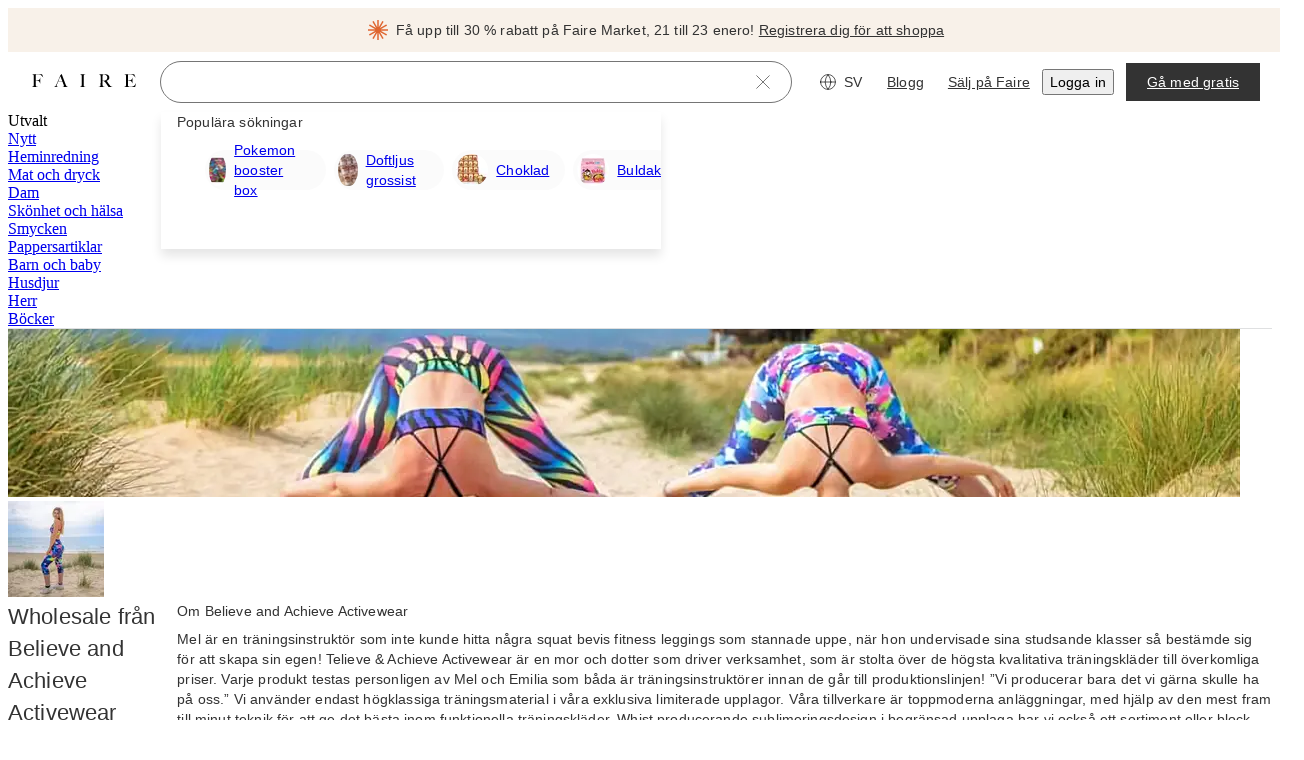

--- FILE ---
content_type: application/javascript
request_url: https://cdn.faire.com/visitor/_next/static/chunks/36963-d707eee2893278e2.sv_SE.js
body_size: 16911
content:
"use strict";(self.webpackChunk_N_E=self.webpackChunk_N_E||[]).push([[36963],{19625:(e,t,r)=>{r.d(t,{IF:()=>n,IT:()=>s});var a=r(11241),o=r(140864),i=r(427507);function n(e,t,r){let{headers:a,...o}=r??{};return[`/api/v2/retailers/${e}/boards/${t}`,o,a?[...a]:[]];}function s(e,t,r,s){let l,d,c,u=(0,a.c)(12);if(u[0]!==t||u[1]!==s||u[2]!==e?(l=n(e,t,s),u[0]=t,u[1]=s,u[2]=e,u[3]=l):l=u[3],u[4]!==t||u[5]!==s||u[6]!==e)d=({signal:r})=>{let a={...s,signal:r};return(0,o.Ay)(e,t,a);},u[4]=t,u[5]=s,u[6]=e,u[7]=d;else d=u[7];return u[8]!==l||u[9]!==d||u[10]!==r?(c={queryKey:l,queryFn:d,...r},u[8]=l,u[9]=d,u[10]=r,u[11]=c):c=u[11],(0,i.useQuery)(c);}},48052:(e,t,r)=>{r.d(t,{Qx:()=>T,mh:()=>x,JK:()=>k});var a,o,i,n,s,l,d=r(11241),c=r(576160),u=r(110302),m=r(128780),p=r(68051),h=r(498240),_=r(857607);r(73049),(n||(n={})).build=e=>e;let g=function(e,t,r){let a,o=(a=r?.headers??new Headers,{route:"/api/v2/carts/:cart_token/summary",service:"backend",url:`/api/v2/carts/${e}/summary`,method:"GET",params:t,...r,headers:a});return(0,_.Em)(o);};var f=r(427507);function b(e,t,r){let{headers:a,...o}=r??{};return[`/api/v2/carts/${e}/summary`,t,o,a?[...a]:[]];}(o=(a=s||(s={})).State||(a.State={})).STATE_UNKNOWN="STATE_UNKNOWN",o.ACTIVE="ACTIVE",o.SAVED_FOR_LATER="SAVED_FOR_LATER",o.CHECKED_OUT="CHECKED_OUT",a.build=e=>({items:[],...e??{}}),((i=l||(l={})).ICartSummary||(i.ICartSummary={})).build=e=>({brand_line_items:[],general_line_items:[],...e??{}}),(i.IBrandCartSummary||(i.IBrandCartSummary={})).build=e=>({brand_promos:[],order_summary_line_items:[],...e??{}}),i.build=e=>({brand_cart_summaries:{},...e??{}});var y=r(374013),v=r(845841);let x=e=>T(e),T=e=>{let t,r,a,o=(0,d.c)(7),i=(0,h.lU)();o[0]===Symbol.for("react.memo_cache_sentinel")?(t=(0,v.m)(),o[0]=t):t=o[0],o[1]!==e?.brandTokens||o[2]!==e?.isSideCart?(r=n.build({brand_tokens:e?.brandTokens??[],brand_cart_state:s.State.ACTIVE,is_side_cart:e?.isSideCart??void 0}),o[1]=e?.brandTokens,o[2]=e?.isSideCart,o[3]=r):r=o[3];let l=e?.enabled!==void 0?e.enabled&&i:i,c=e?.keepPreviousData?y.rX:void 0;return o[4]!==l||o[5]!==c?(a={enabled:l,refetchOnMount:!1,placeholderData:c},o[4]=l,o[5]=c,o[6]=a):a=o[6],function(e,t,r,a){let o,i,n,s=(0,d.c)(12);if(s[0]!==e||void 0!==s[1]||s[2]!==t?(o=b(e,t,void 0),s[0]=e,s[1]=void 0,s[2]=t,s[3]=o):o=s[3],s[4]!==e||void 0!==s[5]||s[6]!==t){var l;l=void 0,i=({signal:r})=>g(e,t,{...l,signal:r}),s[4]=e,s[5]=void 0,s[6]=t,s[7]=i;}else i=s[7];return s[8]!==o||s[9]!==i||s[10]!==r?(n={queryKey:o,queryFn:i,...r},s[8]=o,s[9]=i,s[10]=r,s[11]=n):n=s[11],(0,f.useQuery)(n);}(t,r,a);},k=e=>{let t,r,a,o,i,l,h,_,g,f,y,x,T,k,S,A,M,w,E,F=(0,d.c)(18),O=(h=(0,d.c)(2),_=(0,m.useQueryClient)(),h[0]!==_?(l=(e,t,r,a,o)=>_.invalidateQueries({queryKey:b(e,t,r),...a},o),h[0]=_,h[1]=l):l=h[1],l),{invalidateActiveServerCartSummary:I,invalidateSavedServerCartSummary:C}=(T=(0,d.c)(11),k=(0,m.useQueryClient)(),S=(0,p.vr)(),A=(0,c.w)(),T[0]!==A||T[1]!==k||T[2]!==S?(g=(e,t)=>A?(k.invalidateQueries({queryKey:(0,p.p0)(S,[],t,!0),refetchType:"all"}),k.invalidateQueries({queryKey:(0,p.p0)(S,e,t,!0),refetchType:"active"})):(k.removeQueries({queryKey:[p.QK],exact:!1}),Promise.resolve()),T[0]=A,T[1]=k,T[2]=S,T[3]=g):g=T[3],M=g,T[4]!==M?(f=e=>M(e,u.IT.ALL_BRAND),T[4]=M,T[5]=f):f=T[5],w=f,T[6]!==M?(y=e=>M(e,u.IT.SAVED_FOR_LATER),T[6]=M,T[7]=y):y=T[7],E=y,T[8]!==w||T[9]!==E?(x={invalidateActiveServerCartSummary:w,invalidateSavedServerCartSummary:E},T[8]=w,T[9]=E,T[10]=x):x=T[10],x);F[0]!==e?.brandTokens||F[1]!==O?(t=t=>O((0,v.m)(),n.build({brand_tokens:e?.brandTokens??[],brand_cart_state:t}),void 0,{refetchType:"all"}),F[0]=e?.brandTokens,F[1]=O,F[2]=t):t=F[2],e?.brandTokens;let j=t;F[3]!==e?.brandTokens||F[4]!==I||F[5]!==j?(r=async()=>{let t=[I(e?.brandTokens??[]),j(s.State.ACTIVE)];return await Promise.all(t);},F[3]=e?.brandTokens,F[4]=I,F[5]=j,F[6]=r):r=F[6],e?.brandTokens;let L=r;F[7]!==e?.brandTokens||F[8]!==j||F[9]!==C?(a=async()=>{let t=[C(e?.brandTokens??[]),j(s.State.SAVED_FOR_LATER)];return await Promise.all(t);},F[7]=e?.brandTokens,F[8]=j,F[9]=C,F[10]=a):a=F[10],e?.brandTokens;let P=a;F[11]!==L||F[12]!==P?(o=async()=>await Promise.all([L(),P()]),F[11]=L,F[12]=P,F[13]=o):o=F[13];let R=o;return F[14]!==L||F[15]!==R||F[16]!==P?(i={invalidateEntireCartSummary:R,invalidateActiveCartSummary:L,invalidateSavedCartSummary:P},F[14]=L,F[15]=R,F[16]=P,F[17]=i):i=F[17],i;};},68051:(e,t,r)=>{r.d(t,{Hi:()=>c,QK:()=>m,h2:()=>u,p0:()=>p,vr:()=>d});var a=r(11241),o=r(383657),i=r(221467),n=r(351419),s=r.n(n);let l=["filters","query"],d=()=>{let e,t=(0,a.c)(2),r=(0,i.s)(o.hV.parse);return t[0]!==r?(e=s()(r,l),t[0]=r,t[1]=e):e=t[1],e;},c="ServerBrandCarts",u=(e,t,r,a,o,i,n)=>[c,e,t,r,a],m="ServerCartSummary",p=(e,t,r,a,o,i)=>[m,e,t,r,a];},78946:(e,t,r)=>{var a,o,i,n;r.d(t,{Q:()=>a}),((o=a||(a={})).IItem||(o.IItem={})).build=e=>({...e??{}}),(o.IRetailerInfo||(o.IRetailerInfo={})).build=e=>({...e??{}}),(i=o.BoardType||(o.BoardType={})).DEFAULT="DEFAULT",i.MY_BOARD="MY_BOARD",i.OTHER="OTHER",i.BOARD_SUGGESTION="BOARD_SUGGESTION",(n=o.BoardItemType||(o.BoardItemType={})).BOARD_ITEM_TYPE_UNKNOWN="BOARD_ITEM_TYPE_UNKNOWN",n.PRODUCT_ONLY="PRODUCT_ONLY",n.BRAND_ONLY="BRAND_ONLY",o.build=e=>({cover_images:[],...e??{}});},119353:(e,t,r)=>{r.d(t,{Q:()=>o});var a,o=((a={}).PRODUCT_TILE="product_tile",a.PDP="pdp",a.QUICK_ADD_MODAL="quick_add_modal",a.BRAND="brand",a.BRAND_CART="brand_cart",a);},140864:(e,t,r)=>{r.d(t,{Ay:()=>o});var a=r(857607);let o=function(e,t,r){let o,i=(o=r?.headers??new Headers,{route:"/api/v2/retailers/:retailer_token/boards/:board_token",service:"backend",url:`/api/v2/retailers/${e}/boards/${t}`,method:"GET",...r,headers:o});return(0,a.Em)(i);};},176275:(e,t,r)=>{r.d(t,{K:()=>c});var a=r(294799),o=r(11241),i=r(208311),n=r(369263),s=r(427414),l=r(392536);r(834023);var d=r(360343);let c=e=>{let t,r,d=(0,o.c)(9),{images:c,imageSize:p,gap:h,className:_}=e,g=void 0===h?"2px":h,f=[,,,].fill(void 0),b=(0,n.wR)();d[0]!==g||d[1]!==p||d[2]!==b?(t=(e,t)=>(0,a.jsxs)(u,{$isFirst:0===t,$gap:g,children:[(0,a.jsx)("img",{src:e?(0,s.T6)(e,b,p):i.G}),e?(0,a.jsx)(l.n,{}):null]},t),d[0]=g,d[1]=p,d[2]=b,d[3]=t):t=d[3];let y=c.concat(f).slice(0,3).map(t);return d[4]!==m||d[5]!==_||d[6]!==g||d[7]!==y?(r=(0,a.jsx)(m,{$gap:g,className:_,children:y}),d[4]=m,d[5]=_,d[6]=g,d[7]=y,d[8]=r):r=d[8],r;},u=d.Ay.div.withConfig({componentId:"sc-25a790d4-0"})(["position:relative;width:100%;padding-top:calc(100% - ",");"," img{position:absolute;top:0;left:0;width:100%;height:100%;object-fit:cover;}"],e=>e.$gap,e=>e.$isFirst?"grid-row: 1 / span 2;":""),m=d.Ay.div.withConfig({componentId:"sc-25a790d4-1"})(["display:grid;grid-template-columns:2fr 1fr;grid-template-rows:1fr 1fr;grid-gap:",";flex-shrink:0;border-radius:var(--radius-fs-component-default);overflow:hidden;"],e=>e.$gap);},185209:(e,t,r)=>{r.d(t,{w:()=>m});var a=r(11241),o=r(818657),i=r(857607);let n=function(e,t){let r,a=(r=t?.headers??new Headers,{route:"/api/retailer/:retailer_token/zip-code-protected-brands",service:"backend",url:`/api/retailer/${e}/zip-code-protected-brands`,method:"GET",...t,headers:r});return(0,i.Em)(a);};var s=r(427507),l=r(30541),d=r(26853),c=r(244174),u=r(941872);let m=()=>{let e,t,r,i,m,p,h,_=(0,a.c)(16),{isValidRetailer:g}=(p=(0,o.B)()?.token,h=(0,c.w)(),{isValidRetailer:!!p&&!!h&&!!h.roles&&-1!==h.roles.indexOf(u.g.RETAILER)}),f=(0,o.B)()?.token;_[0]!==g?(e={enabled:g,staleTime:18e4,refetchOnMount:!1},_[0]=g,_[1]=e):e=_[1];let{data:b,isFetching:y,refetch:v}=function(e,t,r){let o,i,l,d=(0,a.c)(10);if(void 0!==d[0]||d[1]!==e?(o=function(e,t){let{headers:r,...a}=t??{};return[`/api/retailer/${e}/zip-code-protected-brands`,a,r?[...r]:[]];}(e,void 0),d[0]=void 0,d[1]=e,d[2]=o):o=d[2],void 0!==d[3]||d[4]!==e){var c;c=void 0,i=({signal:t})=>n(e,{...c,signal:t}),d[3]=void 0,d[4]=e,d[5]=i;}else i=d[5];return d[6]!==o||d[7]!==i||d[8]!==t?(l={queryKey:o,queryFn:i,...t},d[6]=o,d[7]=i,d[8]=t,d[9]=l):l=d[9],(0,s.useQuery)(l);}(f??"",e);b?.brand_tokens,_[2]!==b?.brand_tokens?(t=b?.brand_tokens??[],_[2]=b?.brand_tokens,_[3]=t):t=_[3];let x=t;_[4]!==b?.blocked_reasons||_[5]!==b?.brand_tokens?(r=(e,t)=>{let r=b?.brand_tokens?.includes(e)??!1;return r&&t?.trackReason&&(b?.blocked_reasons[e]?.reason_codes??[]).forEach(t=>{var r;return r=t.toString(),(0,d.x)({eventKey:"zip_code_protection-brand_blocked-action_unknown",realTimeTracking:!1,priority:l.T.Priority.EXTRA_LOW,actionCategory:l.T.ActionCategory.ACTION_CATEGORY_IMPRESSION,parameters:{brandToken:e,Blocked_reason_code:r}});}),r;},_[4]=b?.blocked_reasons,_[5]=b?.brand_tokens,_[6]=r):r=_[6];let T=r;_[7]!==b?.protected_for_retailer?(i=e=>b?.protected_for_retailer?.[e],_[7]=b?.protected_for_retailer,_[8]=i):i=_[8],b?.protected_for_retailer;let k=i,S=b?.zip_code;return _[9]!==k||_[10]!==x||_[11]!==T||_[12]!==y||_[13]!==v||_[14]!==S?(m={isLoading:y,forbiddenBrandTokens:x,zipCode:S,expirationTime:k,isBrandTokenForbidden:T,refetchFaireProtection:v},_[9]=k,_[10]=x,_[11]=T,_[12]=y,_[13]=v,_[14]=S,_[15]=m):m=_[15],m;};},202269:(e,t,r)=>{r.d(t,{m:()=>c});var a=r(294799),o=r(919166),i=r(665619),n=r(785107),s=r(327068),l=r(834023),d=r(656742);let c=e=>{let t=l.useRef(null);(0,l.useEffect)(()=>{t.current=(0,o.Z)().body;},[]);let[r,c]=l.useState(!1),{floatingStyles:u,refs:m}=(0,s.we)({placement:e.placement,middleware:[(0,n.cY)({mainAxis:e.tooltipMainAxisOffset??0,crossAxis:e.tooltipCrossAxisOffset??0})]});return(0,a.jsxs)(i.VP,{className:e.className,"data-test-id":e["data-test-id"],ref:m.setReference,onMouseEnter:()=>{c(!0),e.onMouseOver?.();},onMouseLeave:()=>{c(!1);},justify:"center",align:e.align??"center",children:[e.children,r&&t.current?d.createPortal((0,a.jsx)("div",{ref:m.setFloating,style:{...u,zIndex:e.tooltipZIndex??5},children:e.tooltip}),t.current):null]});};},238417:(e,t,r)=>{r.d(t,{n:()=>i});var a=r(865162),o=r.n(a);let i=e=>!!e&&!o()(e.discount_bps)&&!o()(e.discounted_item_price);},284493:(e,t,r)=>{r.d(t,{v:()=>i});var a=r(11241),o=r(128780);let i=()=>{let e,t=(0,a.c)(2),r=(0,o.useQueryClient)();return t[0]!==r?(e=()=>{r.removeQueries({predicate:n}),r.removeQueries({predicate:s});},t[0]=r,t[1]=e):e=t[1],e;};function n(e){return e.queryKey.includes("CHECKOUT_CART_QUERY_KEY");}function s(e){return e.queryKey.includes("CHECKOUT_SUMMARY_QUERY_KEY");}},288804:(e,t,r)=>{r.d(t,{L:()=>o});var a=r(125939);let o=e=>e?Object.values(e).filter(a.EA):[];},296311:(e,t,r)=>{r.d(t,{q:()=>b});var a,o,i,n,s,l=r(11241),d=r(818657),c=r(244174),u=r(857607);let m=function(e,t,r){let a,o=((a=r?.headers??new Headers).has("content-type")||a.set("content-type","application/json"),{route:"/api/product/:item_token/notify/:retailer_token/back-in-stock",service:"backend",url:`/api/product/${e}/notify/${t}/back-in-stock`,method:"POST",...r,headers:a});return(0,u.Em)(o);},p=function(e,t,r){let a,o=((a=r?.headers??new Headers).has("content-type")||a.set("content-type","application/json"),{route:"/api/product/:product_option_token/notify/:retailer_token/back-in-stock",service:"backend",url:`/api/product/${e}/notify/${t}/back-in-stock`,method:"DELETE",...r,headers:a});return(0,u.Em)(o);};r(73049),(n||(n={})).build=e=>e;let h=function(e,t,r){let a,o=(a=r?.headers??new Headers,{route:"/api/retailer/:retailer_token/event-subscriptions",service:"backend",url:`/api/retailer/${e}/event-subscriptions`,method:"GET",params:t,...r,headers:a});return(0,u.Em)(o);};var _=r(427507),g=((a={}).BACK_IN_STOCK="BACK_IN_STOCK",a);(i=(o=s||(s={})).EventSubscriptionsCompletionStatus||(o.EventSubscriptionsCompletionStatus={})).ONLY_COMPLETED="ONLY_COMPLETED",i.ONLY_INCOMPLETED="ONLY_INCOMPLETED",i.ALL="ALL",o.build=e=>({...e??{}});var f=r(941872);let b=e=>{let t,r,a,o,i,n,u,b,v,x=(0,l.c)(17),T=(0,d.B)()?.token;x[0]===Symbol.for("react.memo_cache_sentinel")?(t=(0,c.w)(),x[0]=t):t=x[0];let k=t;x[1]===Symbol.for("react.memo_cache_sentinel")?(r=T&&k&&k.roles&&-1!==k.roles.indexOf(f.g.RETAILER),x[1]=r):r=x[1];let S=!!r;x[2]===Symbol.for("react.memo_cache_sentinel")?(a={type:g.BACK_IN_STOCK,completed:s.EventSubscriptionsCompletionStatus.ONLY_INCOMPLETED},o={enabled:S,refetchOnMount:!1},x[2]=a,x[3]=o):(a=x[2],o=x[3]);let{data:A,refetch:M}=function(e,t,r,a){let o,i,n,s=(0,l.c)(12);if(void 0!==s[0]||s[1]!==t||s[2]!==e?(o=function(e,t,r){let{headers:a,...o}=r??{};return[`/api/retailer/${e}/event-subscriptions`,t,o,a?[...a]:[]];}(e,t,void 0),s[0]=void 0,s[1]=t,s[2]=e,s[3]=o):o=s[3],void 0!==s[4]||s[5]!==t||s[6]!==e){var d;d=void 0,i=({signal:r})=>h(e,t,{...d,signal:r}),s[4]=void 0,s[5]=t,s[6]=e,s[7]=i;}else i=s[7];return s[8]!==o||s[9]!==i||s[10]!==r?(n={queryKey:o,queryFn:i,...r},s[8]=o,s[9]=i,s[10]=r,s[11]=n):n=s[11],(0,_.useQuery)(n);}(T??"",a,o);A?.event_subscriptions,x[4]!==A?.event_subscriptions?(i=A?.event_subscriptions??[],x[4]=A?.event_subscriptions,x[5]=i):i=x[5];let w=i;x[6]!==M?(n=async e=>(await m(e,T),await M()),x[6]=M,x[7]=n):n=x[7];let E=n;x[8]!==M?(u=async e=>(await p(e,T),await M()),x[8]=M,x[9]=u):u=x[9];let F=u;x[10]!==w?(b=w.reduce(y,{}),x[10]=w,x[11]=b):b=x[11];let O=b;return x[12]!==O||x[13]!==w||x[14]!==E||x[15]!==F?(v={eventSubscriptions:w,subscribeBackInStock:E,unsubscribeBackInStock:F,BackInStockIdentifiers:O},x[12]=O,x[13]=w,x[14]=E,x[15]=F,x[16]=v):v=x[16],v;};function y(e,t){return t.event_identifier&&(e[t.event_identifier]=!0),e;}},297056:(e,t,r)=>{r.d(t,{Ay:()=>l,hV:()=>o}),r(434059);var a,o,i=r(686737),n=r(73049);(a=o||(o={})).build=e=>e,a.parse=function(e=""){return{..."string"==typeof e?n.parse(e):e??{}};};let s=(0,i.wE)("/support/articles/:articleId",{encode:encodeURIComponent}),l=function(e,t){let r=s({articleId:e}),a=t?n.stringify(t):"";return`${r}${a?`?${a}`:""}`;};},359385:(e,t,r)=>{r.d(t,{A:()=>m});var a=r(294799),o=r(11241),i=r(813413),n=r(295731),s=r(59101),l=r(649939),d=r(202269),c=r(665619),u=r(916614);r(834023);let m=e=>{let t,r,m=(0,o.c)(18),h=(0,n.k)();m[0]!==e.action||m[1]!==e.contents||m[2]!==e.hidden||m[3]!==e.toastTimeout?(t=()=>{if(e.hidden)return;let t=null;void 0!==e.contents&&(t=Array.isArray(e.contents)?e.contents.map(p):e.contents.bodies),s.zO.dismiss(),s.zO.create((0,a.jsx)(c.fI,{children:(0,a.jsxs)(u.o5,{color:i.iJ.text.primaryInverse,children:[t," ",e.action]})}),{timeout:e.toastTimeout??"long"});},m[0]=e.action,m[1]=e.contents,m[2]=e.hidden,m[3]=e.toastTimeout,m[4]=t):t=m[4];let _=t;if(h.isMobile){let t,r,o;return e.hidden?e.targetNode:(m[5]===Symbol.for("react.memo_cache_sentinel")?(t={pointerEvents:"none"},m[5]=t):t=m[5],m[6]!==e.targetNode?(r=(0,a.jsx)("div",{style:t,children:e.targetNode}),m[6]=e.targetNode,m[7]=r):r=m[7],m[8]!==e.className||m[9]!==_||m[10]!==r?(o=(0,a.jsx)("div",{"data-test-id":"quick-add-show-toast-mobile",onClick:_,className:e.className,children:r}),m[8]=e.className,m[9]=_,m[10]=r,m[11]=o):o=m[11],o);}let{contents:g,hidden:f,action:b,tooltipZIndex:y}=e;return m[12]!==b||m[13]!==g||m[14]!==f||m[15]!==e||m[16]!==y?(r=e.usePortal?(0,a.jsx)(d.m,{placement:"top",tooltipZIndex:y,tooltip:(0,a.jsx)(l.m,{contents:g,targetNode:(0,a.jsx)(a.Fragment,{}),isOpen:!f,action:b}),"data-test-id":e["data-test-id"],tooltipMainAxisOffset:e.portalTooltipYOffset,children:e.targetNode}):(0,a.jsx)(l.m,{...e}),m[12]=b,m[13]=g,m[14]=f,m[15]=e,m[16]=y,m[17]=r):r=m[17],r;};function p(e){return e.body;}},391306:(e,t,r)=>{r.d(t,{J:()=>a,a:()=>o});let a=10,o=48;},402876:(e,t,r)=>{r.d(t,{Z:()=>l});var a=r(294799),o=r(11241),i=r(813413),n=r(916614),s=r(683859);r(834023);let l=e=>{let t=(0,o.c)(3),{isOutOfStock:r,showOutOfStock:l,dataTestId:d}=e;if(!r||!l)return null;{let e,r;return t[0]===Symbol.for("react.memo_cache_sentinel")?(e=(0,a.jsx)(s.StrictLocalMsg,{id:"G6G2FK",defaultMessage:[{"type":0,"value":"Slut i lager"}],description:{text:"This product is currently unavailable."}}),t[0]=e):e=t[0],t[1]!==d?(r=(0,a.jsx)(n.o5,{variant:"paragraphSansRegular",color:i.QB.text.critical,"data-test-id":d,children:e}),t[1]=d,t[2]=r):r=t[2],r;}};},416832:(e,t,r)=>{r.d(t,{Ei:()=>k,OS:()=>T,cg:()=>v,u2:()=>x});var a,o,i,n=r(11241),s=r(818657),l=r(857607),d=r(19625),c=r(615089);let u=function(e,t,r){let a,o=((a=r?.headers??new Headers).has("content-type")||a.set("content-type","application/json"),{route:"/api/v2/retailers/:retailer_token/boards",service:"backend",url:`/api/v2/retailers/${e}/boards`,method:"POST",data:t,...r,headers:a});return(0,l.Em)(o);};var m=r(798657);function p(e){return u(...e);}r(73049),(a||(a={})).build=e=>e;let h=function(e,t,r){let a,o=(a=r?.headers??new Headers,{route:"/api/v2/retailers/:retailer_token/boards/scroll",service:"backend",url:`/api/v2/retailers/${e}/boards/scroll`,method:"GET",params:t,...r,headers:a});return(0,l.Em)(o);};var _=r(427507);function g(e,t,r){let{headers:a,...o}=r??{};return[`/api/v2/retailers/${e}/boards/scroll`,t,o,a?[...a]:[]];}(o||(o={})).build=e=>({...e??{}});var f=r(78946);(i||(i={})).build=e=>({...e??{}});var b=r(128780);let y=a.build({all_items:!0}),v=()=>{let e,t,r=(0,n.c)(5),a=(0,s.B)()?.token;r[0]===Symbol.for("react.memo_cache_sentinel")?(e={refetchOnMount:!1},r[0]=e):e=r[0];let o=function(e,t,r,a){let o,i,s,l=(0,n.c)(12);if(void 0!==l[0]||l[1]!==t||l[2]!==e?(o=g(e,t,void 0),l[0]=void 0,l[1]=t,l[2]=e,l[3]=o):o=l[3],void 0!==l[4]||l[5]!==t||l[6]!==e){var d;d=void 0,i=({signal:r})=>h(e,t,{...d,signal:r}),l[4]=void 0,l[5]=t,l[6]=e,l[7]=i;}else i=l[7];return l[8]!==o||l[9]!==i||l[10]!==r?(s={queryKey:o,queryFn:i,...r},l[8]=o,l[9]=i,l[10]=r,l[11]=s):s=l[11],(0,_.useQuery)(s);}(a??"",y,e);return r[1]!==o.data||r[2]!==o.isError||r[3]!==o.isLoading?(t={data:o.data,isLoading:o.isLoading,isError:o.isError},r[1]=o.data,r[2]=o.isError,r[3]=o.isLoading,r[4]=t):t=r[4],t;},x=e=>{let t,r,a=(0,n.c)(5),o=(0,s.B)()?.token;a[0]===Symbol.for("react.memo_cache_sentinel")?(t={refetchOnMount:!1},a[0]=t):t=a[0];let{data:i,isPending:l,refetch:c}=(0,d.IT)(o??"",e??"",t),u=i?.board;return a[1]!==l||a[2]!==c||a[3]!==u?(r={board:u,isLoading:l,refetch:c},a[1]=l,a[2]=c,a[3]=u,a[4]=r):r=a[4],r;},T=()=>{var e;let t,r,a,i,l,d=(0,n.c)(6),c=(0,b.useQueryClient)(),u=(0,s.B)()?.token??"";d[0]!==c?(t={onSuccess:e=>{S(c,u,e.board?.token??"",e.board);}},d[0]=c,d[1]=t):t=d[1];let h=(e=t,(l=(0,n.c)(2))[0]!==e?(i={mutationFn:p,...e},l[0]=e,l[1]=i):i=l[1],(0,m.useMutation)(i));d[2]!==h?(r=(e,t)=>h.mutateAsync([u,o.build({name:e,is_private:t})]),d[2]=h,d[3]=r):r=d[3];let _=r;return d[4]!==_?(a={createBoard:_},d[4]=_,d[5]=a):a=d[5],a;},k=(e,t,r,a)=>{A(e,t,r,a),S(e,t,r,a),M(e,t,a);},S=(e,t,r,a)=>{let o=g(t,y);e.setQueryData(o,e=>{if(e)return a?e.boards.find(e=>e.token===r)?{...e,boards:e.boards.map(e=>e.token===r?{...e,...a}:e)}:{...e,boards:[f.Q.build(a)].concat(e.boards)}:{...e,boards:e.boards.filter(e=>e.token!==r)};});},A=(e,t,r,a)=>{let o=(0,d.IF)(t,r);e.setQueryData(o,e=>{if(e)return e.board={...f.Q.build(e.board),...a},e;});},M=(e,t,r)=>{let a=(0,c.IF)(t);e.setQueryData(a,e=>{if(e)return e.board={...f.Q.build(e.board),...r},e;});};},463777:(e,t,r)=>{r.d(t,{u:()=>n});var a=r(294799),o=r(11241),i=r(683859);r(834023);let n=()=>{let e,t=(0,o.c)(1);return t[0]===Symbol.for("react.memo_cache_sentinel")?(e=(0,a.jsx)(i.StrictLocalMsg,{id:"nnwDjA",defaultMessage:[{"type":0,"value":"Vi meddelar dig via e-post när produkten är tillbaka i lager."}],description:{text:"Show this when a back-in-stock button is clicked",img:"https://cdn.faire.com/fastly/907513e0e1fa73fb2f04329a63382c8114da7381ab5a69bc032bec1d21f36d32.png"}}),t[0]=e):e=t[0],e;};},475744:(e,t,r)=>{r.d(t,{W:()=>o});var a,o=((a={}).FULFILLED_BY_FAIRE_BENEFITS_TYPE_UNKNOWN="FULFILLED_BY_FAIRE_BENEFITS_TYPE_UNKNOWN",a.FULFILLED_BY_FAIRE_LAUNCH_BENEFITS="FULFILLED_BY_FAIRE_LAUNCH_BENEFITS",a.FULFILLED_BY_FAIRE_NO_BENEFITS="FULFILLED_BY_FAIRE_NO_BENEFITS",a);},487096:(e,t,r)=>{r.r(t),r.d(t,{Price:()=>U});var a=r(294799),o=r(11241),i=r(813413),n=r(46542),s=r(665619),l=r(594914),d=r(916614),c=r(683859);r(834023);var u=r(360343);let m=e=>{let t,r,i,n,s,l,d,u,m,p,h=(0,o.c)(19),{originalPrice:_,wholesalePrice:g,retailPrice:f}=e;return h[0]!==g?(t={PromoFormatting:A,wholesaleAmountMoney:g},h[0]=g,h[1]=t):t=h[1],h[2]===Symbol.for("react.memo_cache_sentinel")?(r={text:" discounted wholesale price through product-level promotion"},h[2]=r):r=h[2],h[3]!==t?(i=(0,a.jsx)(c.StrictLocalMsg,{id:"9UNdnA",defaultMessage:[{"children":[{"type":1,"value":"wholesaleAmountMoney"}],"type":8,"value":"PromoFormatting"}],values:t,description:r}),h[3]=t,h[4]=i):i=h[4],h[5]!==_?(n={StrikeThroughFormatting:x,TextFormatting:b,originalAmountMoney:_},h[5]=_,h[6]=n):n=h[6],h[7]===Symbol.for("react.memo_cache_sentinel")?(s={text:"Original wholesale price of the product with dollar sign"},h[7]=s):s=h[7],h[8]!==n?(l=(0,a.jsx)(c.StrictLocalMsg,{id:"75mZPc",defaultMessage:[{"children":[{"type":1,"value":"originalAmountMoney"}],"type":8,"value":"StrikeThroughFormatting"}],values:n,description:s}),h[8]=n,h[9]=l):l=h[9],h[10]!==f?(d={TextFormatting:b,retailAmountMoney:f},h[10]=f,h[11]=d):d=h[11],h[12]===Symbol.for("react.memo_cache_sentinel")?(u={text:"manufacturer's suggested retail price of the product with dollar sign"},h[12]=u):u=h[12],h[13]!==d?(m=(0,a.jsx)(c.StrictLocalMsg,{id:"M0Bha1",defaultMessage:[{"children":[{"type":0,"value":"rek. pris "},{"type":1,"value":"retailAmountMoney"}],"type":8,"value":"TextFormatting"}],values:d,description:u}),h[13]=d,h[14]=m):m=h[14],h[15]!==i||h[16]!==l||h[17]!==m?(p=(0,a.jsxs)(a.Fragment,{children:[i,l,m]}),h[15]=i,h[16]=l,h[17]=m,h[18]=p):p=h[18],p;},p=e=>{let t,r,i,n,s,l,d,u,m,p,h=(0,o.c)(19),{originalPrice:_,wholesalePrice:g,retailPrice:f}=e,b=g??"";return h[0]!==b?(t={PromoFormatting:M,wholesaleAmountMoney:b},h[0]=b,h[1]=t):t=h[1],h[2]===Symbol.for("react.memo_cache_sentinel")?(r={text:" discounted wholesale price through product-level promotion with dollar sign"},h[2]=r):r=h[2],h[3]!==t?(i=(0,a.jsx)(c.StrictLocalMsg,{id:"1cmlq3",defaultMessage:[{"children":[{"type":1,"value":"wholesaleAmountMoney"}],"type":8,"value":"PromoFormatting"}],values:t,description:r}),h[3]=t,h[4]=i):i=h[4],h[5]!==_?(n={StrikeThroughFormatting:x,originalAmountMoney:_},h[5]=_,h[6]=n):n=h[6],h[7]===Symbol.for("react.memo_cache_sentinel")?(s={text:"Original wholesale price of the product with dollar sign"},h[7]=s):s=h[7],h[8]!==n?(l=(0,a.jsx)(c.StrictLocalMsg,{id:"75mZPc",defaultMessage:[{"children":[{"type":1,"value":"originalAmountMoney"}],"type":8,"value":"StrikeThroughFormatting"}],values:n,description:s}),h[8]=n,h[9]=l):l=h[9],h[10]!==f?(d={TextFormatting:y,retailAmountMoney:f},h[10]=f,h[11]=d):d=h[11],h[12]===Symbol.for("react.memo_cache_sentinel")?(u={text:"manufacturer's suggested retail price of the product with dollar sign"},h[12]=u):u=h[12],h[13]!==d?(m=(0,a.jsx)("div",{children:(0,a.jsx)(c.StrictLocalMsg,{id:"8EOVV1",defaultMessage:[{"children":[{"type":0,"value":"Rek. pris "},{"type":1,"value":"retailAmountMoney"}],"type":8,"value":"TextFormatting"}],values:d,description:u})}),h[13]=d,h[14]=m):m=h[14],h[15]!==m||h[16]!==i||h[17]!==l?(p=(0,a.jsxs)(a.Fragment,{children:[i,l,m]}),h[15]=m,h[16]=i,h[17]=l,h[18]=p):p=h[18],p;},h=e=>{let t,r,i,n,s,l,d,u=(0,o.c)(14),{wholesalePrice:m,retailPrice:p,small:h}=e,_=h?T:k,g=m??"";return u[0]!==_||u[1]!==g?(t={MediumFormatting:_,wholesaleAmountMoney:g},u[0]=_,u[1]=g,u[2]=t):t=u[2],u[3]===Symbol.for("react.memo_cache_sentinel")?(r={text:"Wholesale price for UK retailers with dollar sign"},u[3]=r):r=u[3],u[4]!==t?(i=(0,a.jsx)(c.StrictLocalMsg,{id:"xwGz5a",defaultMessage:[{"children":[{"type":1,"value":"wholesaleAmountMoney"}],"type":8,"value":"MediumFormatting"}],values:t,description:r}),u[4]=t,u[5]=i):i=u[5],u[6]!==p?(n={TextFormatting:v,retailAmountMoney:p},u[6]=p,u[7]=n):n=u[7],u[8]===Symbol.for("react.memo_cache_sentinel")?(s={text:"manufacturer's suggested retail price of the product for UK retailers with dollar sign"},u[8]=s):s=u[8],u[9]!==n?(l=(0,a.jsx)(c.StrictLocalMsg,{id:"HYugD1",defaultMessage:[{"children":[{"type":0,"value":"rek. pris "},{"type":1,"value":"retailAmountMoney"}],"type":8,"value":"TextFormatting"}],values:n,description:s}),u[9]=n,u[10]=l):l=u[10],u[11]!==i||u[12]!==l?(d=(0,a.jsxs)(a.Fragment,{children:[i,l]}),u[11]=i,u[12]=l,u[13]=d):d=u[13],d;},_=e=>{let t,r,i,n,s,l,d,u=(0,o.c)(13),{wholesalePrice:m,retailPrice:p}=e,h=m??"";return u[0]!==h?(t={WholesaleTextFormatting:T,wholesaleAmountMoney:h},u[0]=h,u[1]=t):t=u[1],u[2]===Symbol.for("react.memo_cache_sentinel")?(r={text:"Wholesale price of the product with dollar sign"},u[2]=r):r=u[2],u[3]!==t?(i=(0,a.jsx)(c.StrictLocalMsg,{id:"kQgUIs",defaultMessage:[{"children":[{"type":1,"value":"wholesaleAmountMoney"}],"type":8,"value":"WholesaleTextFormatting"}],values:t,description:r}),u[3]=t,u[4]=i):i=u[4],u[5]!==p?(n={TextFormatting:y,retailAmountMoney:p},u[5]=p,u[6]=n):n=u[6],u[7]===Symbol.for("react.memo_cache_sentinel")?(s={text:"manufacturer's suggested retail price of the product with dollar sign"},u[7]=s):s=u[7],u[8]!==n?(l=(0,a.jsx)("div",{children:(0,a.jsx)(c.StrictLocalMsg,{id:"8EOVV1",defaultMessage:[{"children":[{"type":0,"value":"Rek. pris "},{"type":1,"value":"retailAmountMoney"}],"type":8,"value":"TextFormatting"}],values:n,description:s})}),u[8]=n,u[9]=l):l=u[9],u[10]!==i||u[11]!==l?(d=(0,a.jsxs)(a.Fragment,{children:[i,l]}),u[10]=i,u[11]=l,u[12]=d):d=u[12],d;},g=e=>{let t=(0,o.c)(11),{strictLocalize:r}=(0,n.y_)();if(e.showProductPromotions){let o,i,l;return t[0]!==e.originalPrice||t[1]!==e.wholesalePrice||t[2]!==r?(o=r({id:"YFDyy0",defaultMessage:[{"type":0,"value":"det ursprungliga priset är "},{"type":1,"value":"originalAmountMoney"},{"type":0,"value":", rabatterat pris är "},{"type":1,"value":"wholesaleAmountMoney"}],description:{text:"aria-label for stating price",img:"https://cdn.faire.com/fastly/357091ed2d43c92e5e558a48f9462f4de5ac89689c208bbc460682d9a2552163.png"}},(0,n.jr)({originalAmountMoney:e.originalPrice,wholesaleAmountMoney:e.wholesalePrice})),t[0]=e.originalPrice,t[1]=e.wholesalePrice,t[2]=r,t[3]=o):o=t[3],t[4]!==e?(i=e.isUKRetailer?(0,a.jsx)(m,{...e}):(0,a.jsx)(p,{...e}),t[4]=e,t[5]=i):i=t[5],t[6]!==o||t[7]!==i?(l=(0,a.jsx)(s.fI,{align:"baseline","data-test-id":"promotion-text",className:"flex-wrap gap-x-[4px] gap-y-[0px] leading-[0px]","aria-label":o,children:i}),t[6]=o,t[7]=i,t[8]=l):l=t[8],l;}{let r;return t[9]!==e?(r=(0,a.jsx)(s.fI,{align:"baseline","data-test-id":"product-tile-msrp",className:"flex-wrap gap-x-[4px] gap-y-[0px] leading-[0px]",children:e.isUKRetailer?(0,a.jsx)(h,{...e}):(0,a.jsx)(_,{...e})}),t[9]=e,t[10]=r):r=t[10],r;}},f=e=>{let t,r=(0,o.c)(2);return r[0]!==e?(t=(0,a.jsx)(g,{...e}),r[0]=e,r[1]=t):t=r[1],t;},b=e=>(0,a.jsx)(d.L9,{variant:"paragraphSansRegular",children:e}),y=e=>(0,a.jsx)(d.L9,{variant:"labelSansRegular",children:e}),v=e=>(0,a.jsx)(d.L9,{variant:"labelSansRegular",color:i.iJ.text.subdued,children:e}),x=e=>(0,a.jsx)(S,{children:e}),T=e=>(0,a.jsx)(d.L9,{variant:"subheadingSansMedium",children:e}),k=e=>(0,a.jsx)(d.L9,{variant:"subheadingSansMedium",children:e}),S=(0,u.Ay)(d.L9).attrs({variant:"paragraphSansRegular"}).withConfig({componentId:"sc-c16f8359-0"})(["text-decoration:line-through;"]);function A(e){return(0,a.jsx)(d.L9,{color:i.QB.text.sale,variant:"subheadingSansMedium",style:{marginRight:(0,l.GY)("1/2x")},children:e});}function M(e){return(0,a.jsx)(d.L9,{color:i.QB.text.sale,variant:"subheadingSansMedium",style:{marginRight:(0,l.GY)("1/2x")},children:e});}var w=r(402876),E=r(295731),F=r(369263),O=r(652394),I=r(47979),C=r(649939),j=r(568050),L=r(284523),P=r(119353);let R=e=>{let t,r,n,s,l=(0,o.c)(10),{originalPrice:u,wholesalePrice:m,retailPrice:p,small:h}=e;l[0]!==h?(t=e=>(0,a.jsx)(d.L9,{color:i.QB.text.sale,variant:h?"paragraphSansMedium":"subheadingSansMedium",children:e}),l[0]=h,l[1]=t):t=l[1];let _=t;return l[2]!==u||l[3]!==_||l[4]!==p||l[5]!==m?(r={PromoFormatting:_,StrikeThroughFormatting:V,TextFormatting:Y,originalAmountMoney:u,wholesaleAmountMoney:m,retailAmountMoney:p},l[2]=u,l[3]=_,l[4]=p,l[5]=m,l[6]=r):r=l[6],l[7]===Symbol.for("react.memo_cache_sentinel")?(n={text:"Original wholesale price, discounted wholesale price through product-level promotion,and manufacturer's suggested retail price of the product"},l[7]=n):n=l[7],l[8]!==r?(s=(0,a.jsx)(c.StrictLocalMsg,{id:"BxFhU1",defaultMessage:[{"children":[{"type":1,"value":"wholesaleAmountMoney"}],"type":8,"value":"PromoFormatting"},{"type":0,"value":" "},{"children":[{"type":1,"value":"originalAmountMoney"}],"type":8,"value":"StrikeThroughFormatting"},{"type":0,"value":" "},{"children":[{"type":0,"value":"rek. pris "},{"type":1,"value":"retailAmountMoney"}],"type":8,"value":"TextFormatting"}],values:r,description:n}),l[8]=r,l[9]=s):s=l[9],s;},N=e=>{let t,r,n,s,l=(0,o.c)(11),{originalPrice:u,wholesalePrice:m,retailPrice:p,isTilePricing:h,small:_}=e;l[0]!==_?(t=e=>(0,a.jsx)(d.L9,{color:i.QB.text.sale,variant:_?"paragraphSansMedium":"subheadingSansMedium",children:e}),l[0]=_,l[1]=t):t=l[1];let g=t,f=h?Y:G,b=m??"";return l[2]!==u||l[3]!==g||l[4]!==p||l[5]!==f||l[6]!==b?(r={PromoFormatting:g,TextFormatting:f,StrikeThroughFormatting:V,originalAmountMoney:u,wholesaleAmountMoney:b,retailAmountMoney:p},l[2]=u,l[3]=g,l[4]=p,l[5]=f,l[6]=b,l[7]=r):r=l[7],l[8]===Symbol.for("react.memo_cache_sentinel")?(n={text:"Original wholesale price, discounted wholesale price through product-level promotion,and manufacturer's suggested retail price of the product"},l[8]=n):n=l[8],l[9]!==r?(s=(0,a.jsx)(c.StrictLocalMsg,{id:"46W+4T",defaultMessage:[{"children":[{"type":1,"value":"wholesaleAmountMoney"}],"type":8,"value":"PromoFormatting"},{"type":0,"value":" "},{"children":[{"type":1,"value":"originalAmountMoney"}],"type":8,"value":"StrikeThroughFormatting"},{"type":0,"value":" "},{"children":[{"type":0,"value":"rek. pris "},{"type":1,"value":"retailAmountMoney"}],"type":8,"value":"TextFormatting"}],values:r,description:n}),l[9]=r,l[10]=s):s=l[10],s;},B=e=>{let t,r,i,n=(0,o.c)(7),{wholesalePrice:s,retailPrice:l,small:d}=e,u=d?H:W,m=s??"";return n[0]!==l||n[1]!==u||n[2]!==m?(t={TextFormatting:Y,MediumFormatting:u,wholesaleAmountMoney:m,retailAmountMoney:l},n[0]=l,n[1]=u,n[2]=m,n[3]=t):t=n[3],n[4]===Symbol.for("react.memo_cache_sentinel")?(r={text:"Wholesale price and manufacturer's suggested retail price of the product"},n[4]=r):r=n[4],n[5]!==t?(i=(0,a.jsx)(c.StrictLocalMsg,{id:"UeetXz",defaultMessage:[{"children":[{"type":1,"value":"wholesaleAmountMoney"}],"type":8,"value":"MediumFormatting"},{"type":0,"value":" "},{"children":[{"type":0,"value":"rek. pris "},{"type":1,"value":"retailAmountMoney"}],"type":8,"value":"TextFormatting"}],values:t,description:r}),n[5]=t,n[6]=i):i=n[6],i;},D=e=>{let t,r,i,n,s,l=(0,o.c)(18),{wholesalePrice:d,retailPrice:u,isTilePricing:m,priceTextSurface:p,isLoggedInOrBrandPreview:h}=e;l[0]!==p?(t=()=>p===P.Q.PDP?J:G,l[0]=p,l[1]=t):t=l[1];let _=t;if(!h){let e,t,r,o=m?Y:G;return l[2]!==u||l[3]!==o?(e={TextFormatting:o,retailAmountMoney:u},l[2]=u,l[3]=o,l[4]=e):e=l[4],l[5]===Symbol.for("react.memo_cache_sentinel")?(t={text:"Manufacturer's suggested retail price of the product"},l[5]=t):t=l[5],l[6]!==e?(r=(0,a.jsx)(c.StrictLocalMsg,{id:"1ugUmG",defaultMessage:[{"children":[{"type":0,"value":"Rek. pris "},{"type":1,"value":"retailAmountMoney"}],"type":8,"value":"TextFormatting"}],values:e,description:t}),l[6]=e,l[7]=r):r=l[7],r;}let g=m?Y:G;l[8]!==_?(r=_(),l[8]=_,l[9]=r):r=l[9];let f=d??"";return l[10]!==u||l[11]!==g||l[12]!==r||l[13]!==f?(i={TextFormatting:g,WholesaleTextFormatting:r,wholesaleAmountMoney:f,retailAmountMoney:u},l[10]=u,l[11]=g,l[12]=r,l[13]=f,l[14]=i):i=l[14],l[15]===Symbol.for("react.memo_cache_sentinel")?(n={text:"Wholesale price and manufacturer's suggested retail price of the product"},l[15]=n):n=l[15],l[16]!==i?(s=(0,a.jsx)(c.StrictLocalMsg,{id:"MnVXNH",defaultMessage:[{"children":[{"type":1,"value":"wholesaleAmountMoney"}],"type":8,"value":"WholesaleTextFormatting"},{"type":0,"value":" "},{"children":[{"type":0,"value":"rek. pris "},{"type":1,"value":"retailAmountMoney"}],"type":8,"value":"TextFormatting"}],values:i,description:n}),l[16]=i,l[17]=s):s=l[17],s;},Q=e=>{let t=(0,o.c)(15),{strictLocalize:r}=(0,n.y_)();if(e.showProductPromotions&&e.isLoggedInOrBrandPreview){let o,i,l;return t[0]!==e.originalPrice||t[1]!==e.wholesalePrice||t[2]!==r?(o=r({id:"YFDyy0",defaultMessage:[{"type":0,"value":"det ursprungliga priset är "},{"type":1,"value":"originalAmountMoney"},{"type":0,"value":", rabatterat pris är "},{"type":1,"value":"wholesaleAmountMoney"}],description:{text:"aria-label for stating price",img:"https://cdn.faire.com/fastly/357091ed2d43c92e5e558a48f9462f4de5ac89689c208bbc460682d9a2552163.png"}},(0,n.jr)({originalAmountMoney:e.originalPrice,wholesaleAmountMoney:e.wholesalePrice})),t[0]=e.originalPrice,t[1]=e.wholesalePrice,t[2]=r,t[3]=o):o=t[3],t[4]!==e?(i=(0,a.jsx)(d.o5,{children:e.isUKRetailer?(0,a.jsx)(R,{...e}):(0,a.jsx)(N,{...e})}),t[4]=e,t[5]=i):i=t[5],t[6]!==o||t[7]!==i?(l=(0,a.jsx)(s.fI,{gap:"1x",align:"center","data-test-id":"promotion-text","aria-label":o,children:i}),t[6]=o,t[7]=i,t[8]=l):l=t[8],l;}{let r,o;return t[9]!==e?(r=(0,a.jsx)(d.o5,{"data-test-id":"product-tile-msrp",variant:"paragraphSansRegular",children:e.isLoggedInOrBrandPreview&&e.isUKRetailer?(0,a.jsx)(B,{...e}):(0,a.jsx)(D,{...e})}),t[9]=e,t[10]=r):r=t[10],t[11]!==e.isLoggedInOrBrandPreview||t[12]!==e.priceTextSurface||t[13]!==r?(o=(0,a.jsx)(s.fI,{gap:"1x",children:(0,a.jsx)(K,{priceTextSurface:e.priceTextSurface,isLoggedInOrBrandPreview:e.isLoggedInOrBrandPreview,children:r})}),t[11]=e.isLoggedInOrBrandPreview,t[12]=e.priceTextSurface,t[13]=r,t[14]=o):o=t[14],o;}},K=e=>{let t=(0,o.c)(10),{children:r,priceTextSurface:i,isLoggedInOrBrandPreview:n}=e;if((0,F.wR)())return r;if(i===P.Q.BRAND){let e,o;return t[0]!==n?(e=n?null:(0,a.jsx)(q,{}),t[0]=n,t[1]=e):e=t[1],t[2]!==r||t[3]!==e?(o=(0,a.jsxs)(a.Fragment,{children:[r,e]}),t[2]=r,t[3]=e,t[4]=o):o=t[4],o;}{let e,o;return t[5]!==n?(e=n?null:(0,a.jsxs)(s.fI,{align:"center",gap:4,children:[(0,a.jsx)(d.o5,{children:(0,a.jsx)(c.StrictLocalMsg,{id:"OXigr+",defaultMessage:[{"type":0,"value":"Wholesalepris"}],description:{text:"WSP stands for wholesale price"}})}),(0,a.jsx)($,{})]}),t[5]=n,t[6]=e):e=t[6],t[7]!==r||t[8]!==e?(o=(0,a.jsxs)(a.Fragment,{children:[e,r]}),t[7]=r,t[8]=e,t[9]=o):o=t[9],o;}},U=e=>{let t,r,i,n=(0,o.c)(9);return(0,O.M)("ProductDetailsPrice"),n[0]!==e?(t=e.isLoggedInOrBrandPreview&&e.priceTextSurface!==P.Q.PDP&&e.priceTextSurface!==P.Q.BRAND_CART?(0,a.jsx)(f,{...e}):(0,a.jsx)(Q,{...e}),n[0]=e,n[1]=t):t=n[1],n[2]!==e.isOutOfStock||n[3]!==e.priceTextSurface||n[4]!==e.showOutOfStockUnderProductName?(r=e.priceTextSurface!==P.Q.BRAND?(0,a.jsx)(w.Z,{isOutOfStock:e.isOutOfStock,showOutOfStock:!e.showOutOfStockUnderProductName,dataTestId:"out-of-stock-text-in-Price"}):null,n[2]=e.isOutOfStock,n[3]=e.priceTextSurface,n[4]=e.showOutOfStockUnderProductName,n[5]=r):r=n[5],n[6]!==t||n[7]!==r?(i=(0,a.jsxs)(s.fI,{align:"baseline",gap:"1x","data-test-id":"product-price",children:[t,r]}),n[6]=t,n[7]=r,n[8]=i):i=n[8],i;},$=()=>{let e,t,r,n,l,u=(0,o.c)(6),{isTabletAndBelow:m}=(0,E.k)();if(m){let e;return u[0]===Symbol.for("react.memo_cache_sentinel")?(e=(0,a.jsx)(j.LockSquare,{width:"12px",height:"12px",color:i.iJ.icon.primary}),u[0]=e):e=u[0],e;}u[1]===Symbol.for("react.memo_cache_sentinel")?(e=(0,a.jsx)(I.a,{tertiaryColor:i.iJ.text.primaryInverse,variant:"tertiary",children:(0,a.jsx)(c.StrictLocalMsg,{id:"EuCY1R",defaultMessage:[{"type":0,"value":"Registrera dig gratis"}],description:{text:"Text to encourage sign-up",img:"https://cdn.faire.com/fastly/4f2ca7439ee2d0ac17a9625f104d1f40b3c6dd6be83dd9bc6d3d4b5cdc86a666.png"}})}),u[1]=e):e=u[1];let p=e;return u[2]===Symbol.for("react.memo_cache_sentinel")?(t={position:"relative"},u[2]=t):t=u[2],u[3]===Symbol.for("react.memo_cache_sentinel")?(r=(0,a.jsx)(j.LockSquare,{style:{position:"absolute",width:"12px",height:"12px"},width:"12px",height:"12px",color:i.iJ.icon.primary}),u[3]=r):r=u[3],u[4]===Symbol.for("react.memo_cache_sentinel")?(n=(0,a.jsx)("div",{style:{height:"12px",width:"12px",color:"transparent"}}),u[4]=n):n=u[4],u[5]===Symbol.for("react.memo_cache_sentinel")?(l=(0,a.jsxs)(s.so,{style:t,"data-test-id":"logged-out-product-tile-wholesale-price",children:[r,(0,a.jsx)(C.m,{position:"top",pointerOffset:-60,targetNode:n,action:p,children:(0,a.jsx)(d.o5,{color:i.iJ.text.primaryInverse,children:(0,a.jsx)(c.StrictLocalMsg,{id:"FNsBy5",defaultMessage:[{"type":0,"value":"Gå med i Faire för att låsa upp wholesalepriser."}],description:{text:"Text to encourage sign-up",img:"https://cdn.faire.com/fastly/4f2ca7439ee2d0ac17a9625f104d1f40b3c6dd6be83dd9bc6d3d4b5cdc86a666.png"}})})})]}),u[5]=l):l=u[5],l;},q=()=>{let e,t,r,i,s,l=(0,o.c)(8),{strictLocalize:d}=(0,n.y_)();return l[0]===Symbol.for("react.memo_cache_sentinel")?(e=(0,a.jsx)(j.Lock,{lockType:"foundation"}),l[0]=e):e=l[0],l[1]!==d?(t=d({id:"2jW/kM",defaultMessage:[{"type":0,"value":"Registrera dig på Faire för att låsa upp wholesalepriser"}],description:{text:"There is a lock icon in the product price row. We hide the wholesale price when user is not logged in. We want the users to sign up for Faire."}}),l[1]=d,l[2]=t):t=l[2],l[3]!==t?(r=[{body:t}],l[3]=t,l[4]=r):r=l[4],l[5]===Symbol.for("react.memo_cache_sentinel")?(i=(0,a.jsx)(j.Lock,{lockType:"foundation"}),l[5]=i):i=l[5],l[6]!==r?(s=(0,a.jsx)(L.ResponsiveContentV2,{mobile:e,tabletAndAbove:(0,a.jsx)(C.m,{position:"top",contents:r,icon:i,width:220})}),l[6]=r,l[7]=s):s=l[7],s;},Y=e=>(0,a.jsx)(d.L9,{color:i.iJ.text.subdued,variant:"paragraphSansRegular",children:e}),G=e=>(0,a.jsx)(d.L9,{variant:"paragraphSansRegular",children:e}),V=e=>(0,a.jsx)(z,{children:e}),H=e=>(0,a.jsx)(d.L9,{variant:"subheadingSansMedium",children:e}),W=(e,t)=>(0,a.jsx)(d.L9,{variant:"subheadingSansMedium",style:{marginRight:t},children:e}),z=(0,u.Ay)(d.L9).attrs({variant:"paragraphSansRegular"}).withConfig({componentId:"sc-fa8d20bc-0"})(["text-decoration:line-through;"]);function J(e){return W(e,"4px");}},540643:(e,t,r)=>{r.d(t,{x:()=>i});var a=r(576300),o=r(439506);let i=()=>n;function n(e){let{brandToken:t,isSideCart:r}=e;return a.hV.build({brand_tokens:[t],exclude_alcohol_disclaimer:!1,sort_brand_carts_by:o.s.UPDATED_AT,should_collapse_preorder_groups:!0,is_side_cart:r});}},576160:(e,t,r)=>{r.d(t,{w:()=>l});var a=r(11241),o=r(383657),i=r(748950),n=r(356652);let s=new i.W([o.wE]),l=()=>{let e,t=(0,a.c)(2),r=(0,n.zy)().pathname;return t[0]!==r?(e=s.match(r),t[0]=r,t[1]=e):e=t[1],!!e;};},615089:(e,t,r)=>{function a(e,t){let{headers:r,...a}=t??{};return[`/api/v2/retailers/${e}/boards/default`,a,r?[...r]:[]];}r.d(t,{IF:()=>a}),r(11241),r(973784);},625330:(e,t,r)=>{r.d(t,{a2:()=>d});var a=r(11241),o=r(576300),i=r(439506),n=r(383657),s=r(221467),l=r(576160);let d=()=>{let e,t=(0,a.c)(2),r=(()=>{let e,t=(0,a.c)(2),r=(0,l.w)(),{filters:o}=(0,s.s)(n.hV.parse);t[0]!==o?(e=o?.split(","),t[0]=o,t[1]=e):e=t[1];let i=e;return r?i:void 0;})();return t[0]!==r?(e=e=>{let{savedForLater:t,hasFbfBenefits:a,cursor:n,query:s}=e;return o.hV.build({filter_brand_carts_by_keys:r??[],saved_for_later:t,has_fbf_benefits:a||void 0,brand_tokens:[],exclude_alcohol_disclaimer:!1,sort_brand_carts_by:i.s.UPDATED_AT,cursor:n,query:s,max_results:n?20:28});},t[0]=r,t[1]=e):e=t[1],e;};},644614:(e,t,r)=>{r.d(t,{D:()=>B});var a,o,i=r(19701),n=r(970681),s=r(11241),l=r(857607);let d=function(e,t,r){let a,o=((a=r?.headers??new Headers).has("content-type")||a.set("content-type","application/json"),{route:"/api/v2/carts/:cartToken",service:"carts",url:`/api/v2/carts/${e}`,method:"PUT",data:t,...r,headers:a});return(0,l.Em)(o);};var c=r(798657);function u(e){return d(...e);}var m=r(120106),p=r(838112),h=r(281389),_=r.n(h),g=r(472715),f=r.n(g),b=r(834023),y=r(924962),v=r(415495),x=r(845841),T=r(495749),k=r(845019),S=r(475744),A=r(386033),M=r(288804),w=r(326195),E=r(461594),F=r(960937),O=r(247114),I=r(48052),C=r(915344),j=r(930376),L=r(284493);r(73049),(a||(a={})).build=e=>e;var P=r(128780),R=r(175163);(o||(o={})).build=e=>({brand_tokens:[],...e??{}});var N=r(576160);let B=()=>{let e,t,r,l,d,h,g,B,D,Q,K,U,$,q,Y,G,V,H,W,z,J,Z,X,ee,et,er,{leanCartItemMap:ea}=(0,O.y)(),{invalidateCartItemInventory:eo,invalidateLeanBrandsMap:ei}=(0,O.Z)(),{invalidateBrandCart:en}=(0,C.G)(),{invalidateEntireCartSummary:es}=(0,I.JK)(),{invalidateEntireCart:el,invalidateFaireSourceCart:ed}=(0,j.$)(),ec=(r=(0,s.c)(4),l=(0,P.useQueryClient)(),d=(0,R.L)(),r[0]===Symbol.for("react.memo_cache_sentinel")?(e=(0,x.m)(),r[0]=e):e=r[0],h=e,r[1]!==d||r[2]!==l?(t=async()=>{d&&await l.invalidateQueries({queryKey:[`/api/v2/carts/${h}/fbf-benefits-cart`],exact:!1,refetchType:"all"});},r[1]=d,r[2]=l,r[3]=t):t=r[3],t),eu=(D=(0,s.c)(4),K=(0,s.c)(2),U=(0,P.useQueryClient)(),K[0]!==U?(Q=(e,t,r,a,o)=>U.invalidateQueries({queryKey:function(e,t,r){let{headers:a,...o}=r??{};return[`/api/v2/carts/${e}/faire-source-cart/summary`,t,o,a?[...a]:[]];}(e,t,r),...a},o),K[0]=U,K[1]=Q):Q=K[1],$=Q,D[0]===Symbol.for("react.memo_cache_sentinel")?(g=(0,x.m)(),D[0]=g):g=D[0],q=g,Y=(0,R.L)(),D[1]!==$||D[2]!==Y?(B=async()=>{Y&&await $(q,o.build(),void 0,{refetchType:"all"});},D[1]=$,D[2]=Y,D[3]=B):B=D[3],B),em=(H=(0,s.c)(4),z=(0,s.c)(2),J=(0,P.useQueryClient)(),z[0]!==J?(W=(e,t,r,a,o)=>J.invalidateQueries({queryKey:function(e,t,r){let{headers:a,...o}=r??{};return[`/api/v2/carts/${e}/faire-source-cart`,t,o,a?[...a]:[]];}(e,t,r),...a},o),z[0]=J,z[1]=W):W=z[1],Z=W,X=(0,R.L)(),H[0]===Symbol.for("react.memo_cache_sentinel")?(G=(0,x.m)(),H[0]=G):G=H[0],ee=G,H[1]!==Z||H[2]!==X?(V=async()=>{X&&await Z(ee,a.build({}),void 0,{refetchType:"all"});},H[1]=Z,H[2]=X,H[3]=V):V=H[3],V),ep=(0,T.B)(),eh=(0,L.v)(),e_=(0,T.M)(),eg=(0,N.w)(),[,ef]=(0,y.Jv)([]),{mutateAsync:eb,...ey}=(void 0!==(er=(0,s.c)(2))[0]?(et={mutationFn:u,...void 0},er[0]=void 0,er[1]=et):et=er[1],(0,c.useMutation)(et)),{currency:ev}=(0,i.Z)(),ex=(0,b.useCallback)((e,t,r,a)=>{((e,t,r,a)=>{let o=e?.updated_brand_data?.[0],i=e?.brand_carts?.find(e=>e.brand_token===o?.brand_token);if(!i||!o)return;let n=o.updated_cart_item_tokens??[],s=i.cart_items??{},l=n.flatMap(e=>{let r=t[e],a=s[e];if(!a)return[];let o=(a?.quantity??0)-(r?.quantity??0);if(a.type===k.H.Type.OPEN_SIZING){let e,r=(e={},(0,M.L)(t??{}).forEach(t=>{if(!t?.product_token)return;let r=`${t.product_token}${t.customizations?.[0]?.value??""}`;e[r]=(e[r]??0)+(t.aggregate_quantity??0);}),e),i=`${a.product_token}${a.customizations?.[0]?.value??""}`;o=(a?.display_quantity??0)-(r[i]??0);}return o<=0?[]:{...a,addedQuantity:o};}),d=l?.map(e=>{let t=e.quantity??0,r=e.total_price?.amount_cents??0,a=e.price?.amount_cents??0;return F.R1.build({token:e.token??"",productToken:e.product_token??"",productOptionType:e.type,brandToken:i.brand_token??"",quantity:t,productOptionToken:e.product_option_token??"",totalPriceCents:t*r,totalPrice:e.total_price,isOpenSizing:e.type===k.H.Type.OPEN_SIZING,productName:e.name,image:e.image,addedQuantity:e.addedQuantity,addedPrice:e.addedQuantity*a,styleGroupName:e.style_group_name,styleName:e.style_name,totalPromoPrice:e.total_price_with_promos});})??[];if(0===d.length)return;let c=i?.amount_below_minimum?.amount_cents??0,u=i?.amount_over_maximum?.amount_cents??0,m=!!Object.values(i?.cart_items??{})?.some(e=>(e?.issues?.length??0)>0),p=F.Rc.build({name:i?.brand_name,token:i?.brand_token,minimumOrderAmountCents:i?.minimum_order_amount?.amount_cents??0,hasCartItemIssues:m,brandTotalAmount:i?.total?.amount_cents??0,isBrandFbf:i?.fulfilled_by_faire_benefits_type===S.W.FULFILLED_BY_FAIRE_LAUNCH_BENEFITS}),h=E.p.subtract((0,w.K8)(i.total,a),(0,w.K8)(o?.amount_added,a)),_=E.p.greaterOrEqual(h,(0,w.K8)(i.minimum_order_amount,a));return F.pj.publish(F.kD.build({added:d,brandData:p,minimumReached:c<=0&&!_,remaining:c>0?i?.amount_below_minimum:A.p.build({amount_cents:0,currency:a}),amountAdded:o?.amount_added??A.p.build(),maximumExceeded:u>0,exceeding:u>0?i?.amount_over_maximum:A.p.build(),...r}));})(e,_()(ea??{}),t,ev),e_(),eo(),ei(),es(),ec(),eu(),em(),eh(),f()(e?.updated_brand_data)?a&&!f()(a.brand_carts)&&a.brand_carts.forEach(e=>{en({brandToken:e.brand_token??""});}):e.updated_brand_data.forEach(e=>{en({brandToken:e.brand_token??""});}),f()(e?.brand_carts)||e.brand_carts.forEach(e=>{(e.insider_information_message||!f()(e.insider_information_messages))&&en({brandToken:e.brand_token??"",isSideCart:!0});}),r||(ep?ed():el()),(!eg||ep)&&ef({shouldRefreshCartPage:!0});},[ea,eo,ei,es,eh,en,el,eg,ef,ev,ep,ec,eu,em]),eT=(0,b.useCallback)(async({items:e,brand_carts:t,requested_ship_dates:r,allowEmptyItems:a,skipCartRefetch:o,upltParams:i})=>{if(p.n.get().startTrace("uplt-add-to-cart"),!a&&!e?.length)return;let n=m.g.build({brand_carts:(0,v.uh)(t??[],e,r)}),s=await eb([(0,x.m)(),n]);return ex(s,i,o,n),s;},[ex,eb]),ek=(0,b.useMemo)(()=>{let e;return e=(0,n.V)(eT,250),(...t)=>e(...t);},[eT]);return{...ey,updateCartItems:ek,handleUpdateCartSuccess:ex};};},720306:(e,t,r)=>{r.d(t,{g:()=>u});var a=r(294799),o=r(11241),i=r(359385),n=r(884583),s=r(813413),l=r(46542),d=r(47979),c=r(683859);r(834023);let u=e=>{let t,r,n,s,d=(0,o.c)(12),{strictLocalize:c}=(0,l.y_)();d[0]!==c?(t=c({id:"Q82tLb",defaultMessage:[{"type":0,"value":"En återförsäljare i ditt område har för närvarande exklusiv rätt till detta varumärke."}],description:{text:"Message displayed when trying to add an item to bag from a brand that already have exclusivity with another retailer.",img:"https://cdn.faire.com/fastly/2441b3225e04e45b6e504acfd70792d4a5bc810a5d26c9b18f0252f0ec049068.png"}}),d[0]=c,d[1]=t):t=d[1];let u=t;return d[2]!==u?(r=[{body:u}],d[2]=u,d[3]=r):r=d[3],d[4]===Symbol.for("react.memo_cache_sentinel")?(n=(0,a.jsx)(m,{}),d[4]=n):n=d[4],d[5]!==e.hidden||d[6]!==e.pointerOffset||d[7]!==e.portalTooltipYOffset||d[8]!==e.targetNode||d[9]!==e.usePortal||d[10]!==r?(s=(0,a.jsx)(i.A,{hidden:e.hidden,pointerOffset:e.pointerOffset,position:"top",contents:r,targetNode:e.targetNode,primary:!0,action:n,usePortal:e.usePortal,"data-test-id":"faire-protection-tooltip",portalTooltipYOffset:e.portalTooltipYOffset}),d[5]=e.hidden,d[6]=e.pointerOffset,d[7]=e.portalTooltipYOffset,d[8]=e.targetNode,d[9]=e.usePortal,d[10]=r,d[11]=s):s=d[11],s;},m=()=>{let e,t=(0,o.c)(1);return t[0]===Symbol.for("react.memo_cache_sentinel")?(e=(0,a.jsx)(d.a,{variant:"tertiary",tertiaryColor:s.iJ.text.primaryInverse,linkTo:n.ps,target:"_blank",children:(0,a.jsx)(c.StrictLocalMsg,{id:"609A3n",defaultMessage:[{"type":0,"value":"Läs mer"}],description:{text:"Link to support article"}})}),t[0]=e):e=t[0],e;};},826367:(e,t,r)=>{r.d(t,{L:()=>i});var a=r(383657),o=r(221467);let i=()=>{let{query:e}=(0,o.s)(a.hV.parse);return e;};},866274:(e,t,r)=>{r.d(t,{Y:()=>o,u:()=>a});let a=(0,r(834023).createContext)({}),o=a.Provider;},884583:(e,t,r)=>{r.d(t,{$W:()=>i,WX:()=>o,ps:()=>a});let a=(0,r(297056).Ay)("19903209185947"),o=90,i=180;},915344:(e,t,r)=>{r.d(t,{G:()=>s});var a=r(11241),o=r(845841),i=r(15549),n=r(540643);let s=()=>{let e,t,r,s=(0,a.c)(7),l=(0,n.x)(),d=(0,i.rK)();s[0]!==l||s[1]!==d?(e=async e=>{let{brandToken:t,isSideCart:r}=e,a=[(0,o.m)(),l({brandToken:t,isSideCart:r}),void 0,{refetchType:"all"}];await Promise.all([d(...a)]);},s[0]=l,s[1]=d,s[2]=e):e=s[2];let c=e;s[3]!==c?(t=async e=>{let{brandToken:t,isSideCart:r}=e,a=[];a.push(c({brandToken:t,isSideCart:r})),await Promise.all(a);},s[3]=c,s[4]=t):t=s[4];let u=t;return s[5]!==u?(r={invalidateBrandCart:u},s[5]=u,s[6]=r):r=s[6],r;};},930376:(e,t,r)=>{r.d(t,{$:()=>b});var a=r(826367),o=r(175163),i=r(11241),n=r(576160),s=r(128780),l=r(68051),d=r(845841),c=r(15549),u=r(383657),m=r(115273),p=r(834023),h=r(356652);let _="ACTIVE_CART_PAGE_SEARCH_QUERIES_STORAGE_KEY",g="SAVED_CART_PAGE_SEARCH_QUERIES_STORAGE_KEY";var f=r(625330);let b=()=>{let e,t,r,b,v,x,T,k,S,A,M,w,E,F=(0,h.zy)(),O=(0,f.a2)(),I=(0,c.rK)(),C=(0,c.p7)(),j=(0,a.L)(),L=(0,o.L)(),P=(0,p.useMemo)(()=>F.pathname===u.wE?j:void 0,[F.pathname,j]),R=(0,p.useCallback)(async({savedForLater:e,hasFbfBenefits:t,query:r})=>{let a=[(0,d.m)(),O({savedForLater:e,hasFbfBenefits:t,query:r}),void 0,{refetchType:"all"}];await Promise.all([C(...a),I(...a)]);},[O,I,C]),{invalidateActiveServerCart:N,invalidateFaireSourceServerCart:B,invalidateSavedServerCart:D}=(x=(0,i.c)(14),T=(0,s.useQueryClient)(),k=(0,l.vr)(),S=(0,n.w)(),x[0]!==S||x[1]!==T||x[2]!==k?(e=(e,t)=>S?T.invalidateQueries({queryKey:(0,l.h2)(k,e,t,!0),refetchType:"all"}):(T.removeQueries({queryKey:[l.Hi],exact:!1}),Promise.resolve()),x[0]=S,x[1]=T,x[2]=k,x[3]=e):e=x[3],A=e,x[4]!==A?(t=()=>A(!1,!1),x[4]=A,x[5]=t):t=x[5],M=t,x[6]!==A?(r=()=>A(!1,!0),x[6]=A,x[7]=r):r=x[7],w=r,x[8]!==A?(b=()=>A(!0,!1),x[8]=A,x[9]=b):b=x[9],E=b,x[10]!==M||x[11]!==w||x[12]!==E?(v={invalidateActiveServerCart:M,invalidateFaireSourceServerCart:w,invalidateSavedServerCart:E},x[10]=M,x[11]=w,x[12]=E,x[13]=v):v=x[13],v),Q=(0,p.useCallback)(async(e,t)=>{let r=[];t?r.push(B()):e?r.push(D()):r.push(N());let a=y(e);if(a.length>0){a.forEach(a=>{r.push(R({savedForLater:e,hasFbfBenefits:t,query:a}));});let o=e?g:_;m.wc.session.removeItem(o);}else r.push(R({savedForLater:e,hasFbfBenefits:t,query:P}));await Promise.all(r);},[N,R,D,P]),K=(0,p.useCallback)(async()=>{await Q(!1,!1);},[Q]),U=(0,p.useCallback)(async()=>L?await Q(!1,!0):Promise.resolve(),[Q,L]),$=(0,p.useCallback)(async()=>{await Q(!0,!1);},[Q]),q=(0,p.useCallback)(()=>Promise.all([K(),U(),$()]),[K,U,$,L]);return{invalidateActiveCart:K,invalidateSavedCart:$,invalidateFaireSourceCart:U,invalidateEntireCart:q};},y=e=>{let t=m.wc.session.getItem(e?g:_);return t?JSON.parse(t):[];};},930744:(e,t,r)=>{r.d(t,{R:()=>eT});var a,o,i,n,s,l,d,c,u=r(294799),m=r(362827),p=r(11241),h=r(176275),_=r(416832),g=r(813413);r(434059);var f=r(686737),b=r(73049);(a=i||(i={})).build=e=>e,a.parse=function(e=""){return{..."string"==typeof e?b.parse(e):e??{}};};let y=(0,f.wE)("/boards/:retailerBoardToken",{encode:encodeURIComponent}),v=function(e,t){let r=y({retailerBoardToken:e}),a=t?b.stringify(t):"";return`${r}${a?`?${a}`:""}`;};var x=r(882403),T=r(970681),k=r(47979),S=r(59101),A=r(665619),M=r(594914),w=r(916614),E=r(683859),F=r(834023),O=r(360343);let I=e=>{let t,r,a,o,i,n,s,l,d,c,m,h=(0,p.c)(25),{boardToken:f,productImage:b,onChangeBoardClick:y,boardItemIsMoving:x}=e,{board:T}=(0,_.u2)(f);h[0]!==T?.cover_images||h[1]!==b?(t=T?.cover_images??[b],h[0]=T?.cover_images,h[1]=b,h[2]=t):t=h[2],h[3]!==t?(r=(0,u.jsx)(j,{images:t,imageSize:64}),h[3]=t,h[4]=r):r=h[4],h[5]===Symbol.for("react.memo_cache_sentinel")?(a=(0,u.jsx)(M.hK,{width:"2x"}),h[5]=a):a=h[5],h[6]!==x?(o=(0,u.jsx)(w.o5,{color:g.iJ.text.primaryInverse,children:x?(0,u.jsx)(E.StrictLocalMsg,{id:"5zsmLi",defaultMessage:[{"type":0,"value":"Flyttad till"}],description:{text:"Title displaying which board a product was moved to",img:"https://cdn.faire.com/fastly/a4c0d779bde198d112146320031701d06a79beddb1d2d950e743f3f731919488.png"}}):(0,u.jsx)(E.StrictLocalMsg,{id:"F8GKjw",defaultMessage:[{"type":0,"value":"Sparad till"}],description:{text:"Title displaying which board a product was saved to",img:"https://cdn.faire.com/fastly/296f1b8f4a2974392fb723b3729892fa2f60a1a34ef84ec84059ff7e072ae4b7.png"}})}),h[6]=x,h[7]=o):o=h[7];let S=f??"";h[8]!==S?(i=v(S),h[8]=S,h[9]=i):i=h[9],h[10]===Symbol.for("react.memo_cache_sentinel")?(n={width:"fit-content",textDecoration:"none"},h[10]=n):n=h[10];let F=T?.name;return h[11]!==F?(s=(0,u.jsx)(w.o5,{color:g.iJ.text.primaryInverse,variant:"paragraphSansMedium",truncate:!0,children:F}),h[11]=F,h[12]=s):s=h[12],h[13]!==i||h[14]!==s?(l=(0,u.jsx)(k.a,{variant:"tertiary",linkTo:i,style:n,tertiaryColor:g.iJ.text.primaryInverse,children:s}),h[13]=i,h[14]=s,h[15]=l):l=h[15],h[16]!==y?(d=y?(0,u.jsxs)(u.Fragment,{children:[(0,u.jsx)(M.hK,{height:"1x"}),(0,u.jsx)(k.a,{variant:"tertiary",tertiaryColor:g.iJ.text.primaryInverse,style:{alignSelf:"flex-start"},onClick:()=>y?.(),children:(0,u.jsx)(E.StrictLocalMsg,{id:"uaw4PO",defaultMessage:[{"type":0,"value":"Välj annan samling"}],description:{text:"Link to change which board an item is saved to",img:"https://cdn.faire.com/fastly/751244b314731e08440dde80a783968bd3c0306b933e1752bdb2201a3e06cee3.png"}})})]}):null,h[16]=y,h[17]=d):d=h[17],h[18]!==d||h[19]!==o||h[20]!==l?(c=(0,u.jsxs)(C,{children:[o,l,d]}),h[18]=d,h[19]=o,h[20]=l,h[21]=c):c=h[21],h[22]!==r||h[23]!==c?(m=(0,u.jsxs)(A.fI,{children:[r,a,c]}),h[22]=r,h[23]=c,h[24]=m):m=h[24],m;},C=(0,O.Ay)(A.VP).withConfig({componentId:"sc-12ba15e5-0"})(["min-width:150px;"]),j=(0,O.Ay)(h.K).withConfig({componentId:"sc-12ba15e5-1"})(["width:98px;"]),L="",P=e=>{R(),L=(0,S.V1)((0,u.jsx)(I,{...e}),{timeout:"long",onOpen:()=>{(0,x.z)()?.addEventListener("scroll",N,{passive:!0});}});},R=()=>{L&&((0,S.$C)(L),L="");},N=(0,T.V)(()=>{R(),(0,x.z)()?.removeEventListener("scroll",N);},50);var B=r(866274),D=r(232726),Q=r(412923);let K=(0,D.v)()((0,Q.lt)(e=>({cache:{},setBoardItem:(t,r)=>e(e=>({cache:{...e.cache,[t]:r}}),void 0,"boards/setBoardItem"),clearBoardItem:t=>e(e=>({cache:{...e.cache,[t]:null}}),void 0,"boards/clearBoardItem")}),{name:"boards"}));function U(e){return e.setBoardItem;}function $(e){return e.clearBoardItem;}var q=r(818657),Y=r(51716),G=r(412138),V=r(686148),H=r(857607);let W=function(e,t,r,a,o){let i,n=((i=o?.headers??new Headers).has("content-type")||i.set("content-type","application/json"),{route:"/api/v2/retailers/:retailer_token/boards/:board_token/delete_products/:product_token",service:"backend",url:`/api/v2/retailers/${e}/boards/${t}/delete_products/${r}`,method:"PUT",data:a,...o,headers:i});return(0,H.Em)(n);};var z=r(798657);function J(e){return W(...e);}var Z=r(140864),X=r(19625),ee=r(38735);function et(e){return(0,ee.Ay)(...e);}function er(e,t,r,a,o){let{headers:i,...n}=o??{};return[`/api/v2/retailers/${e}/boards/${t}/scroll/brands/${r}/lean-product-tiles`,a,n,i?[...i]:[]];}function ea(e,t,r,a){let{headers:o,...i}=a??{};return[`/api/v2/retailers/${e}/boards/${t}/scroll/brands`,r,i,o?[...o]:[]];}function eo(e,t,r,a){let{headers:o,...i}=a??{};return[`/api/v2/retailers/${e}/boards/${t}/scroll/lean-product-tiles`,r,i,o?[...o]:[]];}(n||(n={})).build=e=>e,(s||(s={})).build=e=>e,(l||(l={})).build=e=>e;var ei=r(973784),en=r(615089),es=r(76442);(d||(d={})).build=e=>({data_fetch_id:[],...e??{}}),((o=c||(c={})).IRetailerBoardItemsCollection||(o.IRetailerBoardItemsCollection={})).build=e=>({items:[],...e??{}}),o.build=e=>({brand_token_to_items:{},brands_display_order:[],...e??{}});var el=r(387435),ed=r(78946),ec=r(128780);let eu=()=>{let e,t,r=(void 0!==(t=(0,p.c)(2))[0]?(e={mutationFn:et,...void 0},t[0]=void 0,t[1]=e):e=t[1],(0,z.useMutation)(e)),a=(0,ec.useQueryClient)(),o=(0,q.B)()?.token??"",{invalidateCache:i}=(0,Y.O)(["invalidateCache"]),n=K(U),s=K($);return{addToBoard:F.useCallback(async(e,t,l,d,c,u)=>{let m;if(l){let e=await a.fetchQuery({queryKey:(0,X.IF)(o,l),queryFn:()=>(0,Z.Ay)(o,l),staleTime:3e5});m=e?.board;}else m=(await a.fetchQuery({queryKey:(0,en.IF)(o),queryFn:()=>(0,ei.Ay)(o),staleTime:3e5})).board;n(e,m?.token??"");let p=es.u.build({image_data:es.u.IImageData.build({url:d?.url}),product_token:e,...u??{}});try{let e=await r.mutateAsync([o,m?.token??"",p]);return(0,_.Ei)(a,o,e.item?.board_token??"",{...m,items_count:(m?.items_count??0)+1,cover_images:[el.D.build(d),...m?.cover_images??[]]}),ep(a,o,e.item?.token??"",t??""),c?.({savedToBoardToken:m?.token}),i(t??"",a),{boardToken:e.retailer_board?.token};}catch(t){throw s(e),t;}},[r,a,o,i,n,s])};},em=()=>{let e,t,r=(void 0!==(t=(0,p.c)(2))[0]?(e={mutationFn:J,...void 0},t[0]=void 0,t[1]=e):e=t[1],(0,z.useMutation)(e)),a=(0,ec.useQueryClient)(),o=(0,q.B)()?.token??"",{invalidateCache:i}=(0,Y.O)(["invalidateCache"]),n=K(U),s=K($);return{removeFromBoard:F.useCallback(async(e,t,l,c,u)=>{s(e),eh(a,o,t,l??"",e),c?.({removedFromBoardToken:t});let m=d.build({...u??{}});try{let n=await r.mutateAsync([o,t,e,m]);return(0,_.Ei)(a,o,t,ed.Q.build(n.retailer_board)),c?.({}),i(l,a),n;}catch(r){throw n(e,t),r;}},[r,a,o,i,n,s])};},ep=(e,t,r,a)=>{e.refetchQueries({queryKey:eo(t,r,{items_requested:void 0,scroll_token:void 0,productSurfaceContainer:V.o.BOARDS_SAVED_PRODUCTS,productContainerVariant:G.q.PRODUCT_CONTAINER_VARIANT_EMPTY})}),e.refetchQueries({queryKey:ea(t,r)}),e.refetchQueries({queryKey:er(t,r,a)});},eh=(e,t,r,a,o)=>{e_(e,t,r,o),eg(e,t,r,a,o),ef(e,t,r,a,o);},e_=(e,t,r,a)=>{let o=eo(t,r);e.setQueryData(o,e=>{if(!e)return;let t=e.pages.find(e=>e.product_tiles.find(e=>e.product?.token===a));return t&&(t.product_tiles=t.product_tiles.filter(e=>e.product?.token!==a)),e;});},eg=(e,t,r,a,o)=>{let i=ea(t,r);e.setQueryData(i,e=>{if(!e)return;let t=e.pages.find(e=>e.brand_token_to_items[a]),r=t?.brand_token_to_items[a]?.items.filter(e=>e.product?.token!==o);return t&&r&&(r.length?t.brand_token_to_items[a]=c.IRetailerBoardItemsCollection.build({...t.brand_token_to_items[a],items:r,product_count:r.length}):delete t.brand_token_to_items[a]),e;});},ef=(e,t,r,a,o)=>{let i=er(t,r,a);e.setQueryData(i,e=>{if(!e)return;let t=e.pages.find(e=>e.product_tiles.find(e=>e.product?.token===o));return t&&(t.product_tiles=t.product_tiles.filter(e=>e.product?.token!==o)),e;});},eb=(0,F.lazy)(()=>Promise.all([r.e(17692),r.e(31879)]).then(r.bind(r,833384)).then(e=>({default:e.SelectBoardModal})));var ey=r(800243),ev=r(46542),ex=r(144647);let eT=e=>{let t,r,a,o,i,n,{strictLocalize:s}=(0,ev.y_)(),l=(0,q.B)()?.token,{productToken:d=""}=e,c=e.boardTokens?.length?e.boardTokens[0]:void 0,{isOnBoard:h,boardToken:_}=((a=(0,p.c)(5))[0]!==d?(t=e=>e.cache[d],a[0]=d,a[1]=t):t=a[1],n=!!(i=void 0===(o=K(t))?void 0===c?null:c:o),a[2]!==i||a[3]!==n?(r={isOnBoard:n,boardToken:i},a[2]=i,a[3]=n,a[4]=r):r=a[4],r),[g,f]=F.useState(!1),[b,y]=F.useState(!1),v=F.useContext(B.u),{saveToBoard:x}=(e=>{let t,r,a=(0,p.c)(5),{addToBoard:o}=eu();a[0]!==o||a[1]!==e?(t=async(t,r,a,i,n,s)=>{let{boardToken:l}=await o(t,r,a,i,n,s);return P({boardToken:l,productImage:i,onChangeBoardClick:e}),{boardToken:l};},a[0]=o,a[1]=e,a[2]=t):t=a[2];let i=t;return a[3]!==i?(r={saveToBoard:i},a[3]=i,a[4]=r):r=a[4],r;})(()=>y(!0)),{removeFromBoard:T}=em(),{moveToBoard:k}=(()=>{let e,t,r=(0,p.c)(5),{addToBoard:a}=eu(),{removeFromBoard:o}=em();r[0]!==a||r[1]!==o?(e=async(e,t,r,i,n,s)=>{await o(e,r,t,s);let{boardToken:l}=await a(e,t,i,n,s);return P({boardToken:l,productImage:n,onChangeBoardClick:void 0,boardItemIsMoving:!0}),{boardToken:l};},r[0]=a,r[1]=o,r[2]=e):e=r[2];let i=e;return r[3]!==i?(t={moveToBoard:i},r[3]=i,r[4]=t):t=r[4],t;})();F.useEffect(()=>()=>R(),[]);let S=async()=>{f(!0);try{let t=await x(d,e.brandToken,v.quickSaveBoardToken,e.productImage,v.onSaveProductChange,e.trackingData);e.onSaveToBoard?.(t.boardToken),v.trackOrigin&&(0,ey.rQ)(`product/${d}/save/${v.trackOrigin}`,l??"");}finally{f(!1);}},A=async()=>{if(_){f(!0);try{await T(d,_,e.brandToken,v.onSaveProductChange,e.trackingData),e.onRemoveFromBoard?.(_),(0,ey.rQ)(`product/${d}/remove/${v.trackOrigin}`,l??"");}finally{f(!1);}}},M=async t=>{e.onSaveToBoard?.(t),_&&await k(d,e.brandToken,_,t,e.productImage);};return(0,u.jsxs)("div",{className:(0,ex.cn)("pointer-events-auto relative z-[1] inline-block",e.className),"data-test-id":e["data-test-id"],children:[(0,u.jsx)(m.Z,{disabled:g,favorited:h,onClick:t=>{t.stopPropagation(),t.preventDefault(),e.onHeartClicked?.(),h?A():S();},light:e.iconLightVersion,size:e.iconSize,ariaLabel:s(h?{id:"eIFxM+",defaultMessage:[{"type":0,"value":"Ta bort produkt från favoriter"}],description:{text:"Accessible button text to remove the product from favorite boards"}}:{id:"9j2ud7",defaultMessage:[{"type":0,"value":"Spara produkten i favoriter"}],description:{text:"Accessible button text to save the product to the favorite boards"}})}),b?(0,u.jsx)(eb,{onClose:()=>y(!1),initiallySelectedBoardToken:_??void 0,onSelect:M}):null]});};},973784:(e,t,r)=>{r.d(t,{Ay:()=>o});var a=r(857607);let o=function(e,t){let r,o=(r=t?.headers??new Headers,{route:"/api/v2/retailers/:retailer_token/boards/default",service:"backend",url:`/api/v2/retailers/${e}/boards/default`,method:"GET",...t,headers:r});return(0,a.Em)(o);};},990376:(e,t,r)=>{r.d(t,{R:()=>n,W:()=>i});var a,o=r(834023),i=((a={})[a.GO_TO_PRODUCT_PAGE=0]="GO_TO_PRODUCT_PAGE",a[a.CHANGE_QUANTITY=1]="CHANGE_QUANTITY",a[a.ADD_TO_CART=2]="ADD_TO_CART",a);let n=o.createContext({});}}]);

--- FILE ---
content_type: application/javascript
request_url: https://cdn.faire.com/visitor/_next/static/chunks/88493-1d9f5dfb2446a278.sv_SE.js
body_size: 19354
content:
(self.webpackChunk_N_E=self.webpackChunk_N_E||[]).push([[9503,10423,18794,21519,26205,31083,36748,41340,44289,46985,48586,53464,71908,78059,81565,83373,88493,96989,99541],{15962:(e,t,n)=>{"use strict";n.d(t,{f:()=>i});var r=n(940479),o=n(314605);function i(e,t){let n=(0,r.a)(e);return isNaN(t)?(0,o.w)(e,NaN):(t&&n.setDate(n.getDate()+t),n)}},16667:(e,t,n)=>{"use strict";Object.defineProperty(t,"__esModule",{value:!0}),Object.defineProperty(t,"isLocalURL",{enumerable:!0,get:function(){return i}});let r=n(930156),o=n(87965);function i(e){if(!(0,r.isAbsoluteUrl)(e))return!0;try{let t=(0,r.getLocationOrigin)(),n=new URL(e,t);return n.origin===t&&(0,o.hasBasePath)(n.pathname)}catch(e){return!1}}},36539:(e,t,n)=>{"use strict";n.d(t,{$:()=>s,s:()=>a});var r=n(833280),o=n(623401),i=n(545493),a=class extends o.k{#e;#t;#n;constructor(e){super(),this.mutationId=e.mutationId,this.#t=e.mutationCache,this.#e=[],this.state=e.state||s(),this.setOptions(e.options),this.scheduleGc()}setOptions(e){this.options=e,this.updateGcTime(this.options.gcTime)}get meta(){return this.options.meta}addObserver(e){this.#e.includes(e)||(this.#e.push(e),this.clearGcTimeout(),this.#t.notify({type:"observerAdded",mutation:this,observer:e}))}removeObserver(e){this.#e=this.#e.filter(t=>t!==e),this.scheduleGc(),this.#t.notify({type:"observerRemoved",mutation:this,observer:e})}optionalRemove(){this.#e.length||("pending"===this.state.status?this.scheduleGc():this.#t.remove(this))}continue(){return this.#n?.continue()??this.execute(this.state.variables)}async execute(e){this.#n=(0,i.II)({fn:()=>this.options.mutationFn?this.options.mutationFn(e):Promise.reject(Error("No mutationFn found")),onFail:(e,t)=>{this.#r({type:"failed",failureCount:e,error:t})},onPause:()=>{this.#r({type:"pause"})},onContinue:()=>{this.#r({type:"continue"})},retry:this.options.retry??0,retryDelay:this.options.retryDelay,networkMode:this.options.networkMode,canRun:()=>this.#t.canRun(this)});let t="pending"===this.state.status,n=!this.#n.canStart();try{if(!t){this.#r({type:"pending",variables:e,isPaused:n}),await this.#t.config.onMutate?.(e,this);let t=await this.options.onMutate?.(e);t!==this.state.context&&this.#r({type:"pending",context:t,variables:e,isPaused:n})}let r=await this.#n.start();return await this.#t.config.onSuccess?.(r,e,this.state.context,this),await this.options.onSuccess?.(r,e,this.state.context),await this.#t.config.onSettled?.(r,null,this.state.variables,this.state.context,this),await this.options.onSettled?.(r,null,e,this.state.context),this.#r({type:"success",data:r}),r}catch(t){try{throw await this.#t.config.onError?.(t,e,this.state.context,this),await this.options.onError?.(t,e,this.state.context),await this.#t.config.onSettled?.(void 0,t,this.state.variables,this.state.context,this),await this.options.onSettled?.(void 0,t,e,this.state.context),t}finally{this.#r({type:"error",error:t})}}finally{this.#t.runNext(this)}}#r(e){this.state=(t=>{switch(e.type){case"failed":return{...t,failureCount:e.failureCount,failureReason:e.error};case"pause":return{...t,isPaused:!0};case"continue":return{...t,isPaused:!1};case"pending":return{...t,context:e.context,data:void 0,failureCount:0,failureReason:null,error:null,isPaused:e.isPaused,status:"pending",variables:e.variables,submittedAt:Date.now()};case"success":return{...t,data:e.data,failureCount:0,failureReason:null,error:null,status:"success",isPaused:!1};case"error":return{...t,data:void 0,error:e.error,failureCount:t.failureCount+1,failureReason:e.error,isPaused:!1,status:"error"}}})(this.state),r.j.batch(()=>{this.#e.forEach(t=>{t.onMutationUpdate(e)}),this.#t.notify({mutation:this,type:"updated",action:e})})}};function s(){return{context:void 0,data:void 0,error:null,failureCount:0,failureReason:null,isPaused:!1,status:"idle",variables:void 0,submittedAt:0}}},36903:(e,t,n)=>{var r=n(484487);e.exports=function(e){return r(e,4)}},43127:(e,t,n)=>{var r=n(50213),o=n(653693),i=n(345189),a=n(904201),s=n(813553),u=n(760901);e.exports=function(e,t,n){var c=-1,l=o,f=e.length,d=!0,h=[],p=h;if(n)d=!1,l=i;else if(f>=200){var m=t?null:s(e);if(m)return u(m);d=!1,l=a,p=new r}else p=t?[]:h;e:for(;++c<f;){var v=e[c],g=t?t(v):v;if(v=n||0!==v?v:0,d&&g==g){for(var y=p.length;y--;)if(p[y]===g)continue e;t&&p.push(g),h.push(v)}else l(p,g,n)||(p!==h&&p.push(g),h.push(v))}return h}},45465:e=>{e.exports=function(e,t){for(var n,r=-1,o=e.length;++r<o;){var i=t(e[r]);void 0!==i&&(n=void 0===n?i:n+i)}return n}},66108:e=>{e.exports=function(e,t,n){var r=-1,o=e.length;t<0&&(t=-t>o?0:o+t),(n=n>o?o:n)<0&&(n+=o),o=t>n?0:n-t>>>0,t>>>=0;for(var i=Array(o);++r<o;)i[r]=e[r+t];return i}},74953:(e,t,n)=>{var r=n(187499);e.exports=function(e,t){var n;if("function"!=typeof t)throw TypeError("Expected a function");return e=r(e),function(){return--e>0&&(n=t.apply(this,arguments)),e<=1&&(t=void 0),n}}},91976:(e,t,n)=>{"use strict";var r=n(76472);n.o(r,"notFound")&&n.d(t,{notFound:function(){return r.notFound}}),n.o(r,"redirect")&&n.d(t,{redirect:function(){return r.redirect}}),n.o(r,"useParams")&&n.d(t,{useParams:function(){return r.useParams}}),n.o(r,"usePathname")&&n.d(t,{usePathname:function(){return r.usePathname}}),n.o(r,"useRouter")&&n.d(t,{useRouter:function(){return r.useRouter}}),n.o(r,"useSearchParams")&&n.d(t,{useSearchParams:function(){return r.useSearchParams}})},92338:(e,t,n)=>{"use strict";n.d(t,{q:()=>o});let r={};function o(){return r}},127247:(e,t,n)=>{var r=n(933834),o=n(66108);e.exports=function(e,t){return t.length<2?e:r(e,o(t,0,-1))}},128780:(e,t,n)=>{"use strict";n.r(t),n.d(t,{QueryClientContext:()=>i,QueryClientProvider:()=>s,useQueryClient:()=>a});var r=n(834023),o=n(294799),i=r.createContext(void 0),a=e=>{let t=r.useContext(i);if(e)return e;if(!t)throw Error("No QueryClient set, use QueryClientProvider to set one");return t},s=({client:e,children:t})=>(r.useEffect(()=>(e.mount(),()=>{e.unmount()}),[e]),(0,o.jsx)(i.Provider,{value:e,children:t}))},128979:e=>{function t(e,t,n,r){return Math.round(e/n)+" "+r+(t>=1.5*n?"s":"")}e.exports=function(e,n){n=n||{};var r,o,i,a,s=typeof e;if("string"===s&&e.length>0){var u=e;if(!((u=String(u)).length>100)){var c=/^(-?(?:\d+)?\.?\d+) *(milliseconds?|msecs?|ms|seconds?|secs?|s|minutes?|mins?|m|hours?|hrs?|h|days?|d|weeks?|w|years?|yrs?|y)?$/i.exec(u);if(c){var l=parseFloat(c[1]);switch((c[2]||"ms").toLowerCase()){case"years":case"year":case"yrs":case"yr":case"y":return 315576e5*l;case"weeks":case"week":case"w":return 6048e5*l;case"days":case"day":case"d":return 864e5*l;case"hours":case"hour":case"hrs":case"hr":case"h":return 36e5*l;case"minutes":case"minute":case"mins":case"min":case"m":return 6e4*l;case"seconds":case"second":case"secs":case"sec":case"s":return 1e3*l;case"milliseconds":case"millisecond":case"msecs":case"msec":case"ms":return l;default:break}}}return}if("number"===s&&isFinite(e)){return n.long?(o=Math.abs(r=e))>=864e5?t(r,o,864e5,"day"):o>=36e5?t(r,o,36e5,"hour"):o>=6e4?t(r,o,6e4,"minute"):o>=1e3?t(r,o,1e3,"second"):r+" ms":(a=Math.abs(i=e))>=864e5?Math.round(i/864e5)+"d":a>=36e5?Math.round(i/36e5)+"h":a>=6e4?Math.round(i/6e4)+"m":a>=1e3?Math.round(i/1e3)+"s":i+"ms"}throw Error("val is not a non-empty string or a valid number. val="+JSON.stringify(e))}},140370:(e,t,n)=>{e.exports=function(e){function t(e){let n,o,i,a=null;function s(...e){if(!s.enabled)return;let r=Number(new Date);s.diff=r-(n||r),s.prev=n,s.curr=r,n=r,e[0]=t.coerce(e[0]),"string"!=typeof e[0]&&e.unshift("%O");let o=0;e[0]=e[0].replace(/%([a-zA-Z%])/g,(n,r)=>{if("%%"===n)return"%";o++;let i=t.formatters[r];if("function"==typeof i){let t=e[o];n=i.call(s,t),e.splice(o,1),o--}return n}),t.formatArgs.call(s,e),(s.log||t.log).apply(s,e)}return s.namespace=e,s.useColors=t.useColors(),s.color=t.selectColor(e),s.extend=r,s.destroy=t.destroy,Object.defineProperty(s,"enabled",{enumerable:!0,configurable:!1,get:()=>null!==a?a:(o!==t.namespaces&&(o=t.namespaces,i=t.enabled(e)),i),set:e=>{a=e}}),"function"==typeof t.init&&t.init(s),s}function r(e,n){let r=t(this.namespace+(void 0===n?":":n)+e);return r.log=this.log,r}function o(e,t){let n=0,r=0,o=-1,i=0;for(;n<e.length;)if(r<t.length&&(t[r]===e[n]||"*"===t[r]))"*"===t[r]?(o=r,i=n):n++,r++;else{if(-1===o)return!1;r=o+1,n=++i}for(;r<t.length&&"*"===t[r];)r++;return r===t.length}return t.debug=t,t.default=t,t.coerce=function(e){return e instanceof Error?e.stack||e.message:e},t.disable=function(){let e=[...t.names,...t.skips.map(e=>"-"+e)].join(",");return t.enable(""),e},t.enable=function(e){for(let n of(t.save(e),t.namespaces=e,t.names=[],t.skips=[],("string"==typeof e?e:"").trim().replace(/\s+/g,",").split(",").filter(Boolean)))"-"===n[0]?t.skips.push(n.slice(1)):t.names.push(n)},t.enabled=function(e){for(let n of t.skips)if(o(e,n))return!1;for(let n of t.names)if(o(e,n))return!0;return!1},t.humanize=n(128979),t.destroy=function(){console.warn("Instance method `debug.destroy()` is deprecated and no longer does anything. It will be removed in the next major version of `debug`.")},Object.keys(e).forEach(n=>{t[n]=e[n]}),t.names=[],t.skips=[],t.formatters={},t.selectColor=function(e){let n=0;for(let t=0;t<e.length;t++)n=(n<<5)-n+e.charCodeAt(t)|0;return t.colors[Math.abs(n)%t.colors.length]},t.enable(t.load()),t}},146740:(e,t,n)=>{"use strict";n.d(t,{d:()=>o});var r=n(940479);function o(e,t){let n=(0,r.a)(e),o=(0,r.a)(t);return n.getTime()>o.getTime()}},173843:(e,t,n)=>{var r=n(67063),o=n(590134),i=n(127247),a=n(655753);e.exports=function(e,t){return t=r(t,e),null==(e=i(e,t))||delete e[a(o(t))]}},187499:(e,t,n)=>{var r=n(637956);e.exports=function(e){var t=r(e),n=t%1;return t==t?n?t-n:t:0}},191769:(e,t)=>{"use strict";Object.defineProperty(t,"__esModule",{value:!0}),Object.defineProperty(t,"errorOnce",{enumerable:!0,get:function(){return n}});let n=e=>{}},193519:(e,t,n)=>{var r=n(533794),o=n(422032),i=n(347692),a=n(916818);e.exports=function(e){return function(t){var n=o(t=a(t))?i(t):void 0,s=n?n[0]:t.charAt(0),u=n?r(n,1).join(""):t.slice(1);return s[e]()+u}}},205066:(e,t,n)=>{var r=n(403993);e.exports=function(e){return r(e)?void 0:e}},232726:(e,t,n)=>{"use strict";n.d(t,{P:()=>a,v:()=>u});var r=n(834023),o=n(767838);let i=e=>e;function a(e,t=i){let n=r.useSyncExternalStore(e.subscribe,()=>t(e.getState()),()=>t(e.getInitialState()));return r.useDebugValue(n),n}let s=e=>{let t=(0,o.y)(e),n=e=>a(t,e);return Object.assign(n,t),n},u=e=>e?s(e):s},281389:(e,t,n)=>{var r=n(484487);e.exports=function(e){return r(e,5)}},283994:(e,t,n)=>{var r=n(639994);e.exports=n(895897)(function(e,t,n){r(e,t,n)})},301217:(e,t,n)=>{var r=n(402387);e.exports=function(e,t,n,o){return r(e,function(e,r,i){t(o,n(e),r,i)}),o}},314605:(e,t,n)=>{"use strict";function r(e,t){return e instanceof Date?new e.constructor(t):new Date(t)}n.d(t,{w:()=>r})},327389:(e,t,n)=>{"use strict";n.d(t,{k:()=>i});var r=n(940479),o=n(92338);function i(e,t){let n=(0,o.q)(),i=t?.weekStartsOn??t?.locale?.options?.weekStartsOn??n.weekStartsOn??n.locale?.options?.weekStartsOn??0,a=(0,r.a)(e),s=a.getDay();return a.setDate(a.getDate()-(7*(s<i)+s-i)),a.setHours(0,0,0,0),a}},333645:(e,t,n)=>{"use strict";n.d(t,{q:()=>o});var r=n(92338);function o(){return Object.assign({},(0,r.q)())}},337510:(e,t,n)=>{var r=n(640736);e.exports=function(e,t,n){for(var o=-1,i=e.criteria,a=t.criteria,s=i.length,u=n.length;++o<s;){var c=r(i[o],a[o]);if(c){if(o>=u)return c;return c*("desc"==n[o]?-1:1)}}return e.index-t.index}},341526:(e,t,n)=>{"use strict";function r(e){for(var t=1;t<arguments.length;t++){var n=arguments[t];for(var r in n)e[r]=n[r]}return e}n.d(t,{A:()=>o});var o=function e(t,n){function o(e,o,i){if("undefined"!=typeof document){"number"==typeof(i=r({},n,i)).expires&&(i.expires=new Date(Date.now()+864e5*i.expires)),i.expires&&(i.expires=i.expires.toUTCString()),e=encodeURIComponent(e).replace(/%(2[346B]|5E|60|7C)/g,decodeURIComponent).replace(/[()]/g,escape);var a="";for(var s in i)i[s]&&(a+="; "+s,!0!==i[s]&&(a+="="+i[s].split(";")[0]));return document.cookie=e+"="+t.write(o,e)+a}}return Object.create({set:o,get:function(e){if("undefined"!=typeof document&&(!arguments.length||e)){for(var n=document.cookie?document.cookie.split("; "):[],r={},o=0;o<n.length;o++){var i=n[o].split("="),a=i.slice(1).join("=");try{var s=decodeURIComponent(i[0]);if(r[s]=t.read(a,s),e===s)break}catch(e){}}return e?r[e]:r}},remove:function(e,t){o(e,"",r({},t,{expires:-1}))},withAttributes:function(t){return e(this.converter,r({},this.attributes,t))},withConverter:function(t){return e(r({},this.converter,t),this.attributes)}},{attributes:{value:Object.freeze(n)},converter:{value:Object.freeze(t)}})}({read:function(e){return'"'===e[0]&&(e=e.slice(1,-1)),e.replace(/(%[\dA-F]{2})+/gi,decodeURIComponent)},write:function(e){return encodeURIComponent(e).replace(/%(2[346BF]|3[AC-F]|40|5[BDE]|60|7[BCD])/g,decodeURIComponent)}},{path:"/"})},346260:e=>{e.exports=function(e){return e.split("")}},346445:(e,t,n)=>{"use strict";let r;n.d(t,{A:()=>s});let o="undefined"!=typeof crypto&&crypto.randomUUID&&crypto.randomUUID.bind(crypto),i=new Uint8Array(16),a=[];for(let e=0;e<256;++e)a.push((e+256).toString(16).slice(1));let s=function(e,t,n){if(o&&!t&&!e)return o();let s=(e=e||{}).random||(e.rng||function(){if(!r&&!(r="undefined"!=typeof crypto&&crypto.getRandomValues&&crypto.getRandomValues.bind(crypto)))throw Error("crypto.getRandomValues() not supported. See https://github.com/uuidjs/uuid#getrandomvalues-not-supported");return r(i)})();if(s[6]=15&s[6]|64,s[8]=63&s[8]|128,t){n=n||0;for(let e=0;e<16;++e)t[n+e]=s[e];return t}return function(e,t=0){return a[e[t+0]]+a[e[t+1]]+a[e[t+2]]+a[e[t+3]]+"-"+a[e[t+4]]+a[e[t+5]]+"-"+a[e[t+6]]+a[e[t+7]]+"-"+a[e[t+8]]+a[e[t+9]]+"-"+a[e[t+10]]+a[e[t+11]]+a[e[t+12]]+a[e[t+13]]+a[e[t+14]]+a[e[t+15]]}(s)}},347692:(e,t,n)=>{var r=n(346260),o=n(422032),i=n(461252);e.exports=function(e){return o(e)?i(e):r(e)}},352460:(e,t,n)=>{var r=n(21854);e.exports=function(e,t){return r(t,function(t){return[t,e[t]]})}},364555:e=>{"use strict";e.exports=function(){}},366109:(e,t,n)=>{"use strict";function r(e){return(t,n={})=>{let r=t.match(e.matchPattern);if(!r)return null;let o=r[0],i=t.match(e.parsePattern);if(!i)return null;let a=e.valueCallback?e.valueCallback(i[0]):i[0];return{value:a=n.valueCallback?n.valueCallback(a):a,rest:t.slice(o.length)}}}n.d(t,{K:()=>r})},385775:(e,t,n)=>{var r=n(21854),o=n(933834),i=n(910951),a=n(842632),s=n(409755),u=n(698277),c=n(337510),l=n(556460),f=n(473599);e.exports=function(e,t,n){t=t.length?r(t,function(e){return f(e)?function(t){return o(t,1===e.length?e[0]:e)}:e}):[l];var d=-1;return t=r(t,u(i)),s(a(e,function(e,n,o){return{criteria:r(t,function(t){return t(e)}),index:++d,value:e}}),function(e,t){return c(e,t,n)})}},409538:(e,t,n)=>{"use strict";e.exports=n(953369)},409755:e=>{e.exports=function(e,t){var n=e.length;for(e.sort(t);n--;)e[n]=e[n].value;return e}},417458:(e,t,n)=>{var r=n(553873),o=n(380629);e.exports=function(e,t,n){var i=!0,a=!0;if("function"!=typeof e)throw TypeError("Expected a function");return o(n)&&(i="leading"in n?!!n.leading:i,a="trailing"in n?!!n.trailing:a),r(e,t,{leading:i,maxWait:t,trailing:a})}},422032:e=>{var t=RegExp("[\\u200d\\ud800-\\udfff\\u0300-\\u036f\\ufe20-\\ufe2f\\u20d0-\\u20ff\\ufe0e\\ufe0f]");e.exports=function(e){return t.test(e)}},437842:(e,t,n)=>{var r=n(757474),o=n(831428),i=n(556460),a=Object.prototype.toString;e.exports=o(function(e,t,n){null!=t&&"function"!=typeof t.toString&&(t=a.call(t)),e[t]=n},r(i))},453679:(e,t,n)=>{"use strict";n.d(t,{m:()=>a});var r=n(550137),o=n(974351),i=n(711666);function a(e,t){let n=(0,o.o)(e),a=(0,o.o)(t);return Math.round((n-(0,i.G)(n)-(a-(0,i.G)(a)))/r.w4)}},461252:e=>{var t="\\ud800-\\udfff",n="[\\u0300-\\u036f\\ufe20-\\ufe2f\\u20d0-\\u20ff]",r="\\ud83c[\\udffb-\\udfff]",o="[^"+t+"]",i="(?:\\ud83c[\\udde6-\\uddff]){2}",a="[\\ud800-\\udbff][\\udc00-\\udfff]",s="(?:"+n+"|"+r+")?",u="[\\ufe0e\\ufe0f]?",c="(?:\\u200d(?:"+[o,i,a].join("|")+")"+u+s+")*",l=RegExp(r+"(?="+r+")|"+("(?:"+[o+n+"?",n,i,a,"["+t+"]"].join("|"))+")"+(u+s+c),"g");e.exports=function(e){return e.match(l)||[]}},472715:(e,t,n)=>{var r=n(488898),o=n(150607),i=n(563082),a=n(473599),s=n(462984),u=n(201596),c=n(209171),l=n(597715),f=Object.prototype.hasOwnProperty;e.exports=function(e){if(null==e)return!0;if(s(e)&&(a(e)||"string"==typeof e||"function"==typeof e.splice||u(e)||l(e)||i(e)))return!e.length;var t=o(e);if("[object Map]"==t||"[object Set]"==t)return!e.size;if(c(e))return!r(e).length;for(var n in e)if(f.call(e,n))return!1;return!0}},501138:(e,t,n)=>{"use strict";n.d(t,{v:()=>o});var r=n(940479);function o(e,t){let n=+(0,r.a)(e),[o,i]=[+(0,r.a)(t.start),+(0,r.a)(t.end)].sort((e,t)=>e-t);return n>=o&&n<=i}},504406:(e,t,n)=>{"use strict";n.d(t,{c:()=>l});let r={lessThanXSeconds:{one:"less than a second",other:"less than {{count}} seconds"},xSeconds:{one:"1 second",other:"{{count}} seconds"},halfAMinute:"half a minute",lessThanXMinutes:{one:"less than a minute",other:"less than {{count}} minutes"},xMinutes:{one:"1 minute",other:"{{count}} minutes"},aboutXHours:{one:"about 1 hour",other:"about {{count}} hours"},xHours:{one:"1 hour",other:"{{count}} hours"},xDays:{one:"1 day",other:"{{count}} days"},aboutXWeeks:{one:"about 1 week",other:"about {{count}} weeks"},xWeeks:{one:"1 week",other:"{{count}} weeks"},aboutXMonths:{one:"about 1 month",other:"about {{count}} months"},xMonths:{one:"1 month",other:"{{count}} months"},aboutXYears:{one:"about 1 year",other:"about {{count}} years"},xYears:{one:"1 year",other:"{{count}} years"},overXYears:{one:"over 1 year",other:"over {{count}} years"},almostXYears:{one:"almost 1 year",other:"almost {{count}} years"}};var o=n(787833);let i={date:(0,o.k)({formats:{full:"EEEE, MMMM do, y",long:"MMMM do, y",medium:"MMM d, y",short:"MM/dd/yyyy"},defaultWidth:"full"}),time:(0,o.k)({formats:{full:"h:mm:ss a zzzz",long:"h:mm:ss a z",medium:"h:mm:ss a",short:"h:mm a"},defaultWidth:"full"}),dateTime:(0,o.k)({formats:{full:"{{date}} 'at' {{time}}",long:"{{date}} 'at' {{time}}",medium:"{{date}}, {{time}}",short:"{{date}}, {{time}}"},defaultWidth:"full"})},a={lastWeek:"'last' eeee 'at' p",yesterday:"'yesterday at' p",today:"'today at' p",tomorrow:"'tomorrow at' p",nextWeek:"eeee 'at' p",other:"P"};var s=n(859843);let u={ordinalNumber:(e,t)=>{let n=Number(e),r=n%100;if(r>20||r<10)switch(r%10){case 1:return n+"st";case 2:return n+"nd";case 3:return n+"rd"}return n+"th"},era:(0,s.o)({values:{narrow:["B","A"],abbreviated:["BC","AD"],wide:["Before Christ","Anno Domini"]},defaultWidth:"wide"}),quarter:(0,s.o)({values:{narrow:["1","2","3","4"],abbreviated:["Q1","Q2","Q3","Q4"],wide:["1st quarter","2nd quarter","3rd quarter","4th quarter"]},defaultWidth:"wide",argumentCallback:e=>e-1}),month:(0,s.o)({values:{narrow:["J","F","M","A","M","J","J","A","S","O","N","D"],abbreviated:["Jan","Feb","Mar","Apr","May","Jun","Jul","Aug","Sep","Oct","Nov","Dec"],wide:["January","February","March","April","May","June","July","August","September","October","November","December"]},defaultWidth:"wide"}),day:(0,s.o)({values:{narrow:["S","M","T","W","T","F","S"],short:["Su","Mo","Tu","We","Th","Fr","Sa"],abbreviated:["Sun","Mon","Tue","Wed","Thu","Fri","Sat"],wide:["Sunday","Monday","Tuesday","Wednesday","Thursday","Friday","Saturday"]},defaultWidth:"wide"}),dayPeriod:(0,s.o)({values:{narrow:{am:"a",pm:"p",midnight:"mi",noon:"n",morning:"morning",afternoon:"afternoon",evening:"evening",night:"night"},abbreviated:{am:"AM",pm:"PM",midnight:"midnight",noon:"noon",morning:"morning",afternoon:"afternoon",evening:"evening",night:"night"},wide:{am:"a.m.",pm:"p.m.",midnight:"midnight",noon:"noon",morning:"morning",afternoon:"afternoon",evening:"evening",night:"night"}},defaultWidth:"wide",formattingValues:{narrow:{am:"a",pm:"p",midnight:"mi",noon:"n",morning:"in the morning",afternoon:"in the afternoon",evening:"in the evening",night:"at night"},abbreviated:{am:"AM",pm:"PM",midnight:"midnight",noon:"noon",morning:"in the morning",afternoon:"in the afternoon",evening:"in the evening",night:"at night"},wide:{am:"a.m.",pm:"p.m.",midnight:"midnight",noon:"noon",morning:"in the morning",afternoon:"in the afternoon",evening:"in the evening",night:"at night"}},defaultFormattingWidth:"wide"})};var c=n(859675);let l={code:"en-US",formatDistance:(e,t,n)=>{let o,i=r[e];if(o="string"==typeof i?i:1===t?i.one:i.other.replace("{{count}}",t.toString()),n?.addSuffix)if(n.comparison&&n.comparison>0)return"in "+o;else return o+" ago";return o},formatLong:i,formatRelative:(e,t,n,r)=>a[e],localize:u,match:{ordinalNumber:(0,n(366109).K)({matchPattern:/^(\d+)(th|st|nd|rd)?/i,parsePattern:/\d+/i,valueCallback:e=>parseInt(e,10)}),era:(0,c.A)({matchPatterns:{narrow:/^(b|a)/i,abbreviated:/^(b\.?\s?c\.?|b\.?\s?c\.?\s?e\.?|a\.?\s?d\.?|c\.?\s?e\.?)/i,wide:/^(before christ|before common era|anno domini|common era)/i},defaultMatchWidth:"wide",parsePatterns:{any:[/^b/i,/^(a|c)/i]},defaultParseWidth:"any"}),quarter:(0,c.A)({matchPatterns:{narrow:/^[1234]/i,abbreviated:/^q[1234]/i,wide:/^[1234](th|st|nd|rd)? quarter/i},defaultMatchWidth:"wide",parsePatterns:{any:[/1/i,/2/i,/3/i,/4/i]},defaultParseWidth:"any",valueCallback:e=>e+1}),month:(0,c.A)({matchPatterns:{narrow:/^[jfmasond]/i,abbreviated:/^(jan|feb|mar|apr|may|jun|jul|aug|sep|oct|nov|dec)/i,wide:/^(january|february|march|april|may|june|july|august|september|october|november|december)/i},defaultMatchWidth:"wide",parsePatterns:{narrow:[/^j/i,/^f/i,/^m/i,/^a/i,/^m/i,/^j/i,/^j/i,/^a/i,/^s/i,/^o/i,/^n/i,/^d/i],any:[/^ja/i,/^f/i,/^mar/i,/^ap/i,/^may/i,/^jun/i,/^jul/i,/^au/i,/^s/i,/^o/i,/^n/i,/^d/i]},defaultParseWidth:"any"}),day:(0,c.A)({matchPatterns:{narrow:/^[smtwf]/i,short:/^(su|mo|tu|we|th|fr|sa)/i,abbreviated:/^(sun|mon|tue|wed|thu|fri|sat)/i,wide:/^(sunday|monday|tuesday|wednesday|thursday|friday|saturday)/i},defaultMatchWidth:"wide",parsePatterns:{narrow:[/^s/i,/^m/i,/^t/i,/^w/i,/^t/i,/^f/i,/^s/i],any:[/^su/i,/^m/i,/^tu/i,/^w/i,/^th/i,/^f/i,/^sa/i]},defaultParseWidth:"any"}),dayPeriod:(0,c.A)({matchPatterns:{narrow:/^(a|p|mi|n|(in the|at) (morning|afternoon|evening|night))/i,any:/^([ap]\.?\s?m\.?|midnight|noon|(in the|at) (morning|afternoon|evening|night))/i},defaultMatchWidth:"any",parsePatterns:{any:{am:/^a/i,pm:/^p/i,midnight:/^mi/i,noon:/^no/i,morning:/morning/i,afternoon:/afternoon/i,evening:/evening/i,night:/night/i}},defaultParseWidth:"any"})},options:{weekStartsOn:0,firstWeekContainsDate:1}}},510423:(e,t,n)=>{"use strict";Object.defineProperty(t,"__esModule",{value:!0});var r={default:function(){return g},useLinkStatus:function(){return b}};for(var o in r)Object.defineProperty(t,o,{enumerable:!0,get:r[o]});let i=n(894509),a=n(294799),s=i._(n(834023)),u=n(704370),c=n(125404),l=n(824703),f=n(930156),d=n(759462);n(237193);let h=n(35647),p=n(16667),m=n(328810);function v(e){return"string"==typeof e?e:(0,u.formatUrl)(e)}function g(e){var t;let r,o,i,[u,g]=(0,s.useOptimistic)(h.IDLE_LINK_STATUS),b=(0,s.useRef)(null),{href:C,as:w,children:x,prefetch:E=null,passHref:O,replace:S,shallow:M,scroll:F,onClick:j,onMouseEnter:P,onTouchStart:A,legacyBehavior:N=!1,onNavigate:T,ref:k,unstable_dynamicOnHover:_,...D}=e;r=x,N&&("string"==typeof r||"number"==typeof r)&&(r=(0,a.jsx)("a",{children:r}));let R=s.default.useContext(c.AppRouterContext),I=!1!==E,U=!1!==E?null===(t=E)||"auto"===t?m.FetchStrategy.PPR:m.FetchStrategy.Full:m.FetchStrategy.PPR,{href:W,as:L}=s.default.useMemo(()=>{let e=v(C);return{href:e,as:w?v(w):e}},[C,w]);if(N){if(r?.$$typeof===Symbol.for("react.lazy"))throw Object.defineProperty(Error("`<Link legacyBehavior>` received a direct child that is either a Server Component, or JSX that was loaded with React.lazy(). This is not supported. Either remove legacyBehavior, or make the direct child a Client Component that renders the Link's `<a>` tag."),"__NEXT_ERROR_CODE",{value:"E863",enumerable:!1,configurable:!0});o=s.default.Children.only(r)}let $=N?o&&"object"==typeof o&&o.ref:k,z=s.default.useCallback(e=>(null!==R&&(b.current=(0,h.mountLinkInstance)(e,W,R,U,I,g)),()=>{b.current&&((0,h.unmountLinkForCurrentNavigation)(b.current),b.current=null),(0,h.unmountPrefetchableInstance)(e)}),[I,W,R,U,g]),B={ref:(0,l.useMergedRef)(z,$),onClick(e){N||"function"!=typeof j||j(e),N&&o.props&&"function"==typeof o.props.onClick&&o.props.onClick(e),!R||e.defaultPrevented||function(e,t,r,o,i,a,u){{let c,{nodeName:l}=e.currentTarget;if("A"===l.toUpperCase()&&((c=e.currentTarget.getAttribute("target"))&&"_self"!==c||e.metaKey||e.ctrlKey||e.shiftKey||e.altKey||e.nativeEvent&&2===e.nativeEvent.which)||e.currentTarget.hasAttribute("download"))return;if(!(0,p.isLocalURL)(t)){i&&(e.preventDefault(),location.replace(t));return}if(e.preventDefault(),u){let e=!1;if(u({preventDefault:()=>{e=!0}}),e)return}let{dispatchNavigateAction:f}=n(645459);s.default.startTransition(()=>{f(r||t,i?"replace":"push",a??!0,o.current)})}}(e,W,L,b,S,F,T)},onMouseEnter(e){N||"function"!=typeof P||P(e),N&&o.props&&"function"==typeof o.props.onMouseEnter&&o.props.onMouseEnter(e),R&&I&&(0,h.onNavigationIntent)(e.currentTarget,!0===_)},onTouchStart:function(e){N||"function"!=typeof A||A(e),N&&o.props&&"function"==typeof o.props.onTouchStart&&o.props.onTouchStart(e),R&&I&&(0,h.onNavigationIntent)(e.currentTarget,!0===_)}};return(0,f.isAbsoluteUrl)(L)?B.href=L:N&&!O&&("a"!==o.type||"href"in o.props)||(B.href=(0,d.addBasePath)(L)),i=N?s.default.cloneElement(o,B):(0,a.jsx)("a",{...D,...B,children:r}),(0,a.jsx)(y.Provider,{value:u,children:i})}n(191769);let y=(0,s.createContext)(h.IDLE_LINK_STATUS),b=()=>(0,s.useContext)(y);("function"==typeof t.default||"object"==typeof t.default&&null!==t.default)&&void 0===t.default.__esModule&&(Object.defineProperty(t.default,"__esModule",{value:!0}),Object.assign(t.default,t),e.exports=t.default)},511595:(e,t,n)=>{var r=n(13040),o=n(205428);e.exports=function(e,t,n){(void 0===n||o(e[t],n))&&(void 0!==n||t in e)||r(e,t,n)}},512378:(e,t,n)=>{var r=n(803920),o=/^\s+/;e.exports=function(e){return e?e.slice(0,r(e)+1).replace(o,""):e}},533794:(e,t,n)=>{var r=n(66108);e.exports=function(e,t,n){var o=e.length;return n=void 0===n?o:n,!t&&n>=o?e:r(e,t,n)}},537047:(e,t,n)=>{var r=n(43127);e.exports=function(e){return e&&e.length?r(e):[]}},550137:(e,t,n)=>{"use strict";n.d(t,{Cg:()=>i,F6:()=>l,Ks:()=>u,Nw:()=>c,_m:()=>s,my:()=>r,s0:()=>a,w4:()=>o});let r=6048e5,o=864e5,i=6e4,a=36e5,s=1e3,u=525600,c=43200,l=1440},552067:(e,t,n)=>{var r=n(999589),o=n(191410),i=n(187499),a=n(916818);e.exports=function(e,t,n){return e=a(e),n=null==n?0:r(i(n),0,e.length),t=o(t),e.slice(n,n+t.length)==t}},553873:(e,t,n)=>{var r=n(380629),o=n(560766),i=n(640386),a=Math.max,s=Math.min;e.exports=function(e,t,n){var u,c,l,f,d,h,p=0,m=!1,v=!1,g=!0;if("function"!=typeof e)throw TypeError("Expected a function");function y(t){var n=u,r=c;return u=c=void 0,p=t,f=e.apply(r,n)}function b(e){var n=e-h,r=e-p;return void 0===h||n>=t||n<0||v&&r>=l}function C(){var e,n,r,i=o();if(b(i))return w(i);d=setTimeout(C,(e=i-h,n=i-p,r=t-e,v?s(r,l-n):r))}function w(e){return(d=void 0,g&&u)?y(e):(u=c=void 0,f)}function x(){var e,n=o(),r=b(n);if(u=arguments,c=this,h=n,r){if(void 0===d)return p=e=h,d=setTimeout(C,t),m?y(e):f;if(v)return clearTimeout(d),d=setTimeout(C,t),y(h)}return void 0===d&&(d=setTimeout(C,t)),f}return t=i(t)||0,r(n)&&(m=!!n.leading,l=(v="maxWait"in n)?a(i(n.maxWait)||0,t):l,g="trailing"in n?!!n.trailing:g),x.cancel=function(){void 0!==d&&clearTimeout(d),p=0,u=h=c=d=void 0},x.flush=function(){return void 0===d?f:w(o())},x}},560766:(e,t,n)=>{var r=n(348791);e.exports=function(){return r.Date.now()}},581869:e=>{e.exports=function(e){return null==e}},589808:e=>{function t(e){return e&&e.constructor&&"function"==typeof e.constructor.isBuffer&&e.constructor.isBuffer(e)}function n(e){return e}function r(e,r){let o=(r=r||{}).delimiter||".",i=r.maxDepth,a=r.transformKey||n,s={};return!function e(n,u,c){c=c||1,Object.keys(n).forEach(function(l){let f=n[l],d=r.safe&&Array.isArray(f),h=Object.prototype.toString.call(f),p=t(f),m=u?u+o+a(l):a(l);if(!d&&!p&&("[object Object]"===h||"[object Array]"===h)&&Object.keys(f).length&&(!r.maxDepth||c<i))return e(f,m,c+1);s[m]=f})}(e),s}e.exports=r,r.flatten=r,r.unflatten=function e(o,i){let a=(i=i||{}).delimiter||".",s=i.overwrite||!1,u=i.transformKey||n,c={};if(t(o)||"[object Object]"!==Object.prototype.toString.call(o))return o;function l(e){let t=Number(e);return isNaN(t)||-1!==e.indexOf(".")||i.object?e:t}return Object.keys(o=Object.keys(o).reduce(function(e,t){var n,s;let u,c=Object.prototype.toString.call(o[t]);return("[object Object]"===c||"[object Array]"===c)&&(s=o[t],u=Object.prototype.toString.call(s),s&&("[object Array]"===u?s.length:"[object Object]"===u?Object.keys(s).length:!void 0))?Object.keys(n=r(o[t],i)).reduce(function(e,r){return e[t+a+r]=n[r],e},e):(e[t]=o[t],e)},{})).forEach(function(t){let n=t.split(a).map(u),r=l(n.shift()),f=l(n[0]),d=c;for(;void 0!==f;){if("__proto__"===r)return;let e=Object.prototype.toString.call(d[r]),t="[object Object]"===e||"[object Array]"===e;if(!s&&!t&&void 0!==d[r])return;(!s||t)&&(s||null!=d[r])||(d[r]="number"!=typeof f||i.object?{}:[]),d=d[r],n.length>0&&(r=l(n.shift()),f=l(n[0]))}d[r]=e(o[t],i)}),c}},602620:(e,t,n)=>{var r=n(511595),o=n(22226),i=n(782985),a=n(729859),s=n(534701),u=n(563082),c=n(473599),l=n(380927),f=n(201596),d=n(963222),h=n(380629),p=n(403993),m=n(597715),v=n(731850),g=n(641070);e.exports=function(e,t,n,y,b,C,w){var x=v(e,n),E=v(t,n),O=w.get(E);if(O)return void r(e,n,O);var S=C?C(x,E,n+"",e,t,w):void 0,M=void 0===S;if(M){var F=c(E),j=!F&&f(E),P=!F&&!j&&m(E);S=E,F||j||P?c(x)?S=x:l(x)?S=a(x):j?(M=!1,S=o(E,!0)):P?(M=!1,S=i(E,!0)):S=[]:p(E)||u(E)?(S=x,u(x)?S=g(x):(!h(x)||d(x))&&(S=s(E))):M=!1}M&&(w.set(E,S),b(S,E,y,C,w),w.delete(E)),r(e,n,S)}},631674:(e,t)=>{"use strict";Object.defineProperty(t,"__esModule",{value:!0});var n={assign:function(){return s},searchParamsToUrlQuery:function(){return o},urlQueryToSearchParams:function(){return a}};for(var r in n)Object.defineProperty(t,r,{enumerable:!0,get:n[r]});function o(e){let t={};for(let[n,r]of e.entries()){let e=t[n];void 0===e?t[n]=r:Array.isArray(e)?e.push(r):t[n]=[e,r]}return t}function i(e){return"string"==typeof e?e:("number"!=typeof e||isNaN(e))&&"boolean"!=typeof e?"":String(e)}function a(e){let t=new URLSearchParams;for(let[n,r]of Object.entries(e))if(Array.isArray(r))for(let e of r)t.append(n,i(e));else t.set(n,i(r));return t}function s(e,...t){for(let n of t){for(let t of n.keys())e.delete(t);for(let[t,r]of n.entries())e.append(t,r)}return e}},637956:(e,t,n)=>{var r=n(640386),o=1/0;e.exports=function(e){return e?(e=r(e))===o||e===-o?(e<0?-1:1)*17976931348623157e292:e==e?e:0:0===e?e:0}},639994:(e,t,n)=>{var r=n(498957),o=n(511595),i=n(600661),a=n(602620),s=n(380629),u=n(393209),c=n(731850);e.exports=function e(t,n,l,f,d){t!==n&&i(n,function(i,u){if(d||(d=new r),s(i))a(t,n,u,l,e,f,d);else{var h=f?f(c(t,u),i,u+"",t,n,d):void 0;void 0===h&&(h=i),o(t,u,h)}},u)}},640386:(e,t,n)=>{var r=n(512378),o=n(380629),i=n(528074),a=0/0,s=/^[-+]0x[0-9a-f]+$/i,u=/^0b[01]+$/i,c=/^0o[0-7]+$/i,l=parseInt;e.exports=function(e){if("number"==typeof e)return e;if(i(e))return a;if(o(e)){var t="function"==typeof e.valueOf?e.valueOf():e;e=o(t)?t+"":t}if("string"!=typeof e)return 0===e?e:+e;e=r(e);var n=u.test(e);return n||c.test(e)?l(e.slice(2),n?2:8):s.test(e)?a:+e}},640736:(e,t,n)=>{var r=n(528074);e.exports=function(e,t){if(e!==t){var n=void 0!==e,o=null===e,i=e==e,a=r(e),s=void 0!==t,u=null===t,c=t==t,l=r(t);if(!u&&!l&&!a&&e>t||a&&s&&c&&!u&&!l||o&&s&&c||!n&&c||!i)return 1;if(!o&&!a&&!l&&e<t||l&&n&&i&&!o&&!a||u&&n&&i||!s&&i||!c)return -1}return 0}},641070:(e,t,n)=>{var r=n(246873),o=n(393209);e.exports=function(e){return r(e,o(e))}},641254:(e,t,n)=>{e.exports=n(836460)},646277:e=>{e.exports=function(e){var t=-1,n=Array(e.size);return e.forEach(function(e){n[++t]=[e,e]}),n}},659144:(e,t,n)=>{var r=n(910951),o=n(45465);e.exports=function(e,t){return e&&e.length?o(e,r(t,2)):0}},674149:(e,t,n)=>{let r;var o=n(969538);t.formatArgs=function(t){if(t[0]=(this.useColors?"%c":"")+this.namespace+(this.useColors?" %c":" ")+t[0]+(this.useColors?"%c ":" ")+"+"+e.exports.humanize(this.diff),!this.useColors)return;let n="color: "+this.color;t.splice(1,0,n,"color: inherit");let r=0,o=0;t[0].replace(/%[a-zA-Z%]/g,e=>{"%%"!==e&&(r++,"%c"===e&&(o=r))}),t.splice(o,0,n)},t.save=function(e){try{e?t.storage.setItem("debug",e):t.storage.removeItem("debug")}catch(e){}},t.load=function(){let e;try{e=t.storage.getItem("debug")||t.storage.getItem("DEBUG")}catch(e){}return!e&&void 0!==o&&"env"in o&&(e=o.env.DEBUG),e},t.useColors=function(){let e;return"undefined"!=typeof window&&!!window.process&&("renderer"===window.process.type||!!window.process.__nwjs)||!("undefined"!=typeof navigator&&navigator.userAgent&&navigator.userAgent.toLowerCase().match(/(edge|trident)\/(\d+)/))&&("undefined"!=typeof document&&document.documentElement&&document.documentElement.style&&document.documentElement.style.WebkitAppearance||"undefined"!=typeof window&&window.console&&(window.console.firebug||window.console.exception&&window.console.table)||"undefined"!=typeof navigator&&navigator.userAgent&&(e=navigator.userAgent.toLowerCase().match(/firefox\/(\d+)/))&&parseInt(e[1],10)>=31||"undefined"!=typeof navigator&&navigator.userAgent&&navigator.userAgent.toLowerCase().match(/applewebkit\/(\d+)/))},t.storage=function(){try{return localStorage}catch(e){}}(),r=!1,t.destroy=()=>{r||(r=!0,console.warn("Instance method `debug.destroy()` is deprecated and no longer does anything. It will be removed in the next major version of `debug`."))},t.colors=["#0000CC","#0000FF","#0033CC","#0033FF","#0066CC","#0066FF","#0099CC","#0099FF","#00CC00","#00CC33","#00CC66","#00CC99","#00CCCC","#00CCFF","#3300CC","#3300FF","#3333CC","#3333FF","#3366CC","#3366FF","#3399CC","#3399FF","#33CC00","#33CC33","#33CC66","#33CC99","#33CCCC","#33CCFF","#6600CC","#6600FF","#6633CC","#6633FF","#66CC00","#66CC33","#9900CC","#9900FF","#9933CC","#9933FF","#99CC00","#99CC33","#CC0000","#CC0033","#CC0066","#CC0099","#CC00CC","#CC00FF","#CC3300","#CC3333","#CC3366","#CC3399","#CC33CC","#CC33FF","#CC6600","#CC6633","#CC9900","#CC9933","#CCCC00","#CCCC33","#FF0000","#FF0033","#FF0066","#FF0099","#FF00CC","#FF00FF","#FF3300","#FF3333","#FF3366","#FF3399","#FF33CC","#FF33FF","#FF6600","#FF6633","#FF9900","#FF9933","#FFCC00","#FFCC33"],t.log=console.debug||console.log||(()=>{}),e.exports=n(140370)(t);let{formatters:i}=e.exports;i.j=function(e){try{return JSON.stringify(e)}catch(e){return"[UnexpectedJSONParseError]: "+e.message}}},686737:(e,t,n)=>{"use strict";function r(e,t){void 0===t&&(t={});for(var n=function(e){for(var t=[],n=0;n<e.length;){var r=e[n];if("*"===r||"+"===r||"?"===r){t.push({type:"MODIFIER",index:n,value:e[n++]});continue}if("\\"===r){t.push({type:"ESCAPED_CHAR",index:n++,value:e[n++]});continue}if("{"===r){t.push({type:"OPEN",index:n,value:e[n++]});continue}if("}"===r){t.push({type:"CLOSE",index:n,value:e[n++]});continue}if(":"===r){for(var o="",i=n+1;i<e.length;){var a=e.charCodeAt(i);if(a>=48&&a<=57||a>=65&&a<=90||a>=97&&a<=122||95===a){o+=e[i++];continue}break}if(!o)throw TypeError("Missing parameter name at ".concat(n));t.push({type:"NAME",index:n,value:o}),n=i;continue}if("("===r){var s=1,u="",i=n+1;if("?"===e[i])throw TypeError('Pattern cannot start with "?" at '.concat(i));for(;i<e.length;){if("\\"===e[i]){u+=e[i++]+e[i++];continue}if(")"===e[i]){if(0==--s){i++;break}}else if("("===e[i]&&(s++,"?"!==e[i+1]))throw TypeError("Capturing groups are not allowed at ".concat(i));u+=e[i++]}if(s)throw TypeError("Unbalanced pattern at ".concat(n));if(!u)throw TypeError("Missing pattern at ".concat(n));t.push({type:"PATTERN",index:n,value:u}),n=i;continue}t.push({type:"CHAR",index:n,value:e[n++]})}return t.push({type:"END",index:n,value:""}),t}(e),r=t.prefixes,o=void 0===r?"./":r,a=t.delimiter,s=void 0===a?"/#?":a,u=[],c=0,l=0,f="",d=function(e){if(l<n.length&&n[l].type===e)return n[l++].value},h=function(e){var t=d(e);if(void 0!==t)return t;var r=n[l],o=r.type,i=r.index;throw TypeError("Unexpected ".concat(o," at ").concat(i,", expected ").concat(e))},p=function(){for(var e,t="";e=d("CHAR")||d("ESCAPED_CHAR");)t+=e;return t},m=function(e){for(var t=0;t<s.length;t++){var n=s[t];if(e.indexOf(n)>-1)return!0}return!1},v=function(e){var t=u[u.length-1],n=e||(t&&"string"==typeof t?t:"");if(t&&!n)throw TypeError('Must have text between two parameters, missing text after "'.concat(t.name,'"'));return!n||m(n)?"[^".concat(i(s),"]+?"):"(?:(?!".concat(i(n),")[^").concat(i(s),"])+?")};l<n.length;){var g=d("CHAR"),y=d("NAME"),b=d("PATTERN");if(y||b){var C=g||"";-1===o.indexOf(C)&&(f+=C,C=""),f&&(u.push(f),f=""),u.push({name:y||c++,prefix:C,suffix:"",pattern:b||v(C),modifier:d("MODIFIER")||""});continue}var w=g||d("ESCAPED_CHAR");if(w){f+=w;continue}if(f&&(u.push(f),f=""),d("OPEN")){var C=p(),x=d("NAME")||"",E=d("PATTERN")||"",O=p();h("CLOSE"),u.push({name:x||(E?c++:""),pattern:x&&!E?v(C):E,prefix:C,suffix:O,modifier:d("MODIFIER")||""});continue}h("END")}return u}function o(e,t){var n,o,i,s,u,c,l,f;return n=r(e,t),void 0===(o=t)&&(o={}),i=a(o),u=void 0===(s=o.encode)?function(e){return e}:s,l=void 0===(c=o.validate)||c,f=n.map(function(e){if("object"==typeof e)return new RegExp("^(?:".concat(e.pattern,")$"),i)}),function(e){for(var t="",r=0;r<n.length;r++){var o=n[r];if("string"==typeof o){t+=o;continue}var i=e?e[o.name]:void 0,a="?"===o.modifier||"*"===o.modifier,s="*"===o.modifier||"+"===o.modifier;if(Array.isArray(i)){if(!s)throw TypeError('Expected "'.concat(o.name,'" to not repeat, but got an array'));if(0===i.length){if(a)continue;throw TypeError('Expected "'.concat(o.name,'" to not be empty'))}for(var c=0;c<i.length;c++){var d=u(i[c],o);if(l&&!f[r].test(d))throw TypeError('Expected all "'.concat(o.name,'" to match "').concat(o.pattern,'", but got "').concat(d,'"'));t+=o.prefix+d+o.suffix}continue}if("string"==typeof i||"number"==typeof i){var d=u(String(i),o);if(l&&!f[r].test(d))throw TypeError('Expected "'.concat(o.name,'" to match "').concat(o.pattern,'", but got "').concat(d,'"'));t+=o.prefix+d+o.suffix;continue}if(!a){var h=s?"an array":"a string";throw TypeError('Expected "'.concat(o.name,'" to be ').concat(h))}}return t}}function i(e){return e.replace(/([.+*?=^!:${}()[\]|/\\])/g,"\\$1")}function a(e){return e&&e.sensitive?"":"i"}n.d(t,{MM:()=>function e(t,n,o){if(t instanceof RegExp){var s;if(!n)return t;for(var u=/\((?:\?<(.*?)>)?(?!\?)/g,c=0,l=u.exec(t.source);l;)n.push({name:l[1]||c++,prefix:"",suffix:"",modifier:"",pattern:""}),l=u.exec(t.source);return t}return Array.isArray(t)?(s=t.map(function(t){return e(t,n,o).source}),new RegExp("(?:".concat(s.join("|"),")"),a(o))):function(e,t,n){void 0===n&&(n={});for(var r=n.strict,o=void 0!==r&&r,s=n.start,u=n.end,c=n.encode,l=void 0===c?function(e){return e}:c,f=n.delimiter,d=n.endsWith,h="[".concat(i(void 0===d?"":d),"]|$"),p="[".concat(i(void 0===f?"/#?":f),"]"),m=void 0===s||s?"^":"",v=0;v<e.length;v++){var g=e[v];if("string"==typeof g)m+=i(l(g));else{var y=i(l(g.prefix)),b=i(l(g.suffix));if(g.pattern)if(t&&t.push(g),y||b)if("+"===g.modifier||"*"===g.modifier){var C="*"===g.modifier?"?":"";m+="(?:".concat(y,"((?:").concat(g.pattern,")(?:").concat(b).concat(y,"(?:").concat(g.pattern,"))*)").concat(b,")").concat(C)}else m+="(?:".concat(y,"(").concat(g.pattern,")").concat(b,")").concat(g.modifier);else{if("+"===g.modifier||"*"===g.modifier)throw TypeError('Can not repeat "'.concat(g.name,'" without a prefix and suffix'));m+="(".concat(g.pattern,")").concat(g.modifier)}else m+="(?:".concat(y).concat(b,")").concat(g.modifier)}}if(void 0===u||u)o||(m+="".concat(p,"?")),m+=n.endsWith?"(?=".concat(h,")"):"$";else{var w=e[e.length-1],x="string"==typeof w?p.indexOf(w[w.length-1])>-1:void 0===w;o||(m+="(?:".concat(p,"(?=").concat(h,"))?")),x||(m+="(?=".concat(p,"|").concat(h,")"))}return new RegExp(m,a(n))}(r(t,o),n,o)},wE:()=>o})},695697:(e,t,n)=>{"use strict";n.d(t,{c:()=>i});var r=n(453679),o=n(940479);function i(e,t){let n=(0,o.a)(e),i=(0,o.a)(t),s=a(n,i),u=Math.abs((0,r.m)(n,i));n.setDate(n.getDate()-s*u);let c=Number(a(n,i)===-s),l=s*(u-c);return 0===l?0:l}function a(e,t){let n=e.getFullYear()-t.getFullYear()||e.getMonth()-t.getMonth()||e.getDate()-t.getDate()||e.getHours()-t.getHours()||e.getMinutes()-t.getMinutes()||e.getSeconds()-t.getSeconds()||e.getMilliseconds()-t.getMilliseconds();return n<0?-1:n>0?1:n}},698263:(e,t,n)=>{var r=n(21854),o=n(484487),i=n(173843),a=n(67063),s=n(246873),u=n(205066),c=n(973366),l=n(879307);e.exports=c(function(e,t){var n={};if(null==e)return n;var c=!1;t=r(t,function(t){return t=a(t,e),c||(c=t.length>1),t}),s(e,l(e),n),c&&(n=o(n,7,u));for(var f=t.length;f--;)i(n,t[f]);return n})},703382:(e,t,n)=>{"use strict";function r(e){let t=e||"undefined"!=typeof window&&window;return!!(t&&(/Chromatic/.test(t.navigator.userAgent)||/chromatic=true/.test(t.location.href)))}n.d(t,{A:()=>r})},704370:(e,t,n)=>{"use strict";Object.defineProperty(t,"__esModule",{value:!0});var r={formatUrl:function(){return s},formatWithValidation:function(){return c},urlObjectKeys:function(){return u}};for(var o in r)Object.defineProperty(t,o,{enumerable:!0,get:r[o]});let i=n(894509)._(n(631674)),a=/https?|ftp|gopher|file/;function s(e){let{auth:t,hostname:n}=e,r=e.protocol||"",o=e.pathname||"",s=e.hash||"",u=e.query||"",c=!1;t=t?encodeURIComponent(t).replace(/%3A/i,":")+"@":"",e.host?c=t+e.host:n&&(c=t+(~n.indexOf(":")?`[${n}]`:n),e.port&&(c+=":"+e.port)),u&&"object"==typeof u&&(u=String(i.urlQueryToSearchParams(u)));let l=e.search||u&&`?${u}`||"";return r&&!r.endsWith(":")&&(r+=":"),e.slashes||(!r||a.test(r))&&!1!==c?(c="//"+(c||""),o&&"/"!==o[0]&&(o="/"+o)):c||(c=""),s&&"#"!==s[0]&&(s="#"+s),l&&"?"!==l[0]&&(l="?"+l),o=o.replace(/[?#]/g,encodeURIComponent),l=l.replace("#","%23"),`${r}${c}${o}${l}${s}`}let u=["auth","hash","host","hostname","href","path","pathname","port","protocol","query","search","slashes"];function c(e){return s(e)}},711666:(e,t,n)=>{"use strict";n.d(t,{G:()=>o});var r=n(940479);function o(e){let t=(0,r.a)(e),n=new Date(Date.UTC(t.getFullYear(),t.getMonth(),t.getDate(),t.getHours(),t.getMinutes(),t.getSeconds(),t.getMilliseconds()));return n.setUTCFullYear(t.getFullYear()),e-n}},731850:e=>{e.exports=function(e,t){if(("constructor"!==t||"function"!=typeof e[t])&&"__proto__"!=t)return e[t]}},737979:(e,t,n)=>{var r=n(206056),o=n(385775),i=n(9248),a=n(22750);e.exports=i(function(e,t){if(null==e)return[];var n=t.length;return n>1&&a(e,t[0],t[1])?t=[]:n>2&&a(t[0],t[1],t[2])&&(t=[t[0]]),o(e,r(t,1),[])})},757474:e=>{e.exports=function(e){return function(){return e}}},767838:(e,t,n)=>{"use strict";n.d(t,{y:()=>o});let r=e=>{let t,n=new Set,r=(e,r)=>{let o="function"==typeof e?e(t):e;if(!Object.is(o,t)){let e=t;t=(null!=r?r:"object"!=typeof o||null===o)?o:Object.assign({},t,o),n.forEach(n=>n(t,e))}},o=()=>t,i={setState:r,getState:o,getInitialState:()=>a,subscribe:e=>(n.add(e),()=>n.delete(e))},a=t=e(r,o,i);return i},o=e=>e?r(e):r},787833:(e,t,n)=>{"use strict";function r(e){return (t={})=>{let n=t.width?String(t.width):e.defaultWidth;return e.formats[n]||e.formats[e.defaultWidth]}}n.d(t,{k:()=>r})},798657:(e,t,n)=>{"use strict";n.d(t,{useMutation:()=>f});var r=n(834023),o=n(36539),i=n(833280),a=n(896225),s=n(374013),u=class extends a.Q{#o;#i=void 0;#a;#s;constructor(e,t){super(),this.#o=e,this.setOptions(t),this.bindMethods(),this.#u()}bindMethods(){this.mutate=this.mutate.bind(this),this.reset=this.reset.bind(this)}setOptions(e){let t=this.options;this.options=this.#o.defaultMutationOptions(e),(0,s.f8)(this.options,t)||this.#o.getMutationCache().notify({type:"observerOptionsUpdated",mutation:this.#a,observer:this}),t?.mutationKey&&this.options.mutationKey&&(0,s.EN)(t.mutationKey)!==(0,s.EN)(this.options.mutationKey)?this.reset():this.#a?.state.status==="pending"&&this.#a.setOptions(this.options)}onUnsubscribe(){this.hasListeners()||this.#a?.removeObserver(this)}onMutationUpdate(e){this.#u(),this.#c(e)}getCurrentResult(){return this.#i}reset(){this.#a?.removeObserver(this),this.#a=void 0,this.#u(),this.#c()}mutate(e,t){return this.#s=t,this.#a?.removeObserver(this),this.#a=this.#o.getMutationCache().build(this.#o,this.options),this.#a.addObserver(this),this.#a.execute(e)}#u(){let e=this.#a?.state??(0,o.$)();this.#i={...e,isPending:"pending"===e.status,isSuccess:"success"===e.status,isError:"error"===e.status,isIdle:"idle"===e.status,mutate:this.mutate,reset:this.reset}}#c(e){i.j.batch(()=>{if(this.#s&&this.hasListeners()){let t=this.#i.variables,n=this.#i.context;e?.type==="success"?(this.#s.onSuccess?.(e.data,t,n),this.#s.onSettled?.(e.data,null,t,n)):e?.type==="error"&&(this.#s.onError?.(e.error,t,n),this.#s.onSettled?.(void 0,e.error,t,n))}this.listeners.forEach(e=>{e(this.#i)})})}},c=n(128780),l=n(937415);function f(e,t){let n=(0,c.useQueryClient)(t),[o]=r.useState(()=>new u(n,e));r.useEffect(()=>{o.setOptions(e)},[o,e]);let a=r.useSyncExternalStore(r.useCallback(e=>o.subscribe(i.j.batchCalls(e)),[o]),()=>o.getCurrentResult(),()=>o.getCurrentResult()),s=r.useCallback((e,t)=>{o.mutate(e,t).catch(l.l)},[o]);if(a.error&&(0,l.G)(o.options.throwOnError,[a.error]))throw a.error;return{...a,mutate:s,mutateAsync:a.mutate}}},803920:e=>{var t=/\s/;e.exports=function(e){for(var n=e.length;n--&&t.test(e.charAt(n)););return n}},811331:(e,t,n)=>{var r=n(74953);e.exports=function(e){return r(2,e)}},813553:(e,t,n)=>{var r=n(286921),o=n(306214),i=n(760901);e.exports=r&&1/i(new r([,-0]))[1]==1/0?function(e){return new r(e)}:o},824703:(e,t,n)=>{"use strict";Object.defineProperty(t,"__esModule",{value:!0}),Object.defineProperty(t,"useMergedRef",{enumerable:!0,get:function(){return o}});let r=n(834023);function o(e,t){let n=(0,r.useRef)(null),o=(0,r.useRef)(null);return(0,r.useCallback)(r=>{if(null===r){let e=n.current;e&&(n.current=null,e());let t=o.current;t&&(o.current=null,t())}else e&&(n.current=i(e,r)),t&&(o.current=i(t,r))},[e,t])}function i(e,t){if("function"!=typeof e)return e.current=t,()=>{e.current=null};{let n=e(t);return"function"==typeof n?n:()=>e(null)}}("function"==typeof t.default||"object"==typeof t.default&&null!==t.default)&&void 0===t.default.__esModule&&(Object.defineProperty(t.default,"__esModule",{value:!0}),Object.assign(t.default,t),e.exports=t.default)},831428:(e,t,n)=>{var r=n(301217);e.exports=function(e,t){return function(n,o){return r(n,e,t(o),{})}}},836460:(e,t,n)=>{e.exports=n(881075)(n(328994))},842632:(e,t,n)=>{var r=n(324827),o=n(462984);e.exports=function(e,t){var n=-1,i=o(e)?Array(e.length):[];return r(e,function(e,r,o){i[++n]=t(e,r,o)}),i}},859675:(e,t,n)=>{"use strict";function r(e){return(t,n={})=>{let r,o=n.width,i=o&&e.matchPatterns[o]||e.matchPatterns[e.defaultMatchWidth],a=t.match(i);if(!a)return null;let s=a[0],u=o&&e.parsePatterns[o]||e.parsePatterns[e.defaultParseWidth],c=Array.isArray(u)?function(e,t){for(let n=0;n<e.length;n++)if(t(e[n]))return n}(u,e=>e.test(s)):function(e,t){for(let n in e)if(Object.prototype.hasOwnProperty.call(e,n)&&t(e[n]))return n}(u,e=>e.test(s));return r=e.valueCallback?e.valueCallback(c):c,{value:r=n.valueCallback?n.valueCallback(r):r,rest:t.slice(s.length)}}}n.d(t,{A:()=>r})},859843:(e,t,n)=>{"use strict";function r(e){return(t,n)=>{let r;if("formatting"===(n?.context?String(n.context):"standalone")&&e.formattingValues){let t=e.defaultFormattingWidth||e.defaultWidth,o=n?.width?String(n.width):t;r=e.formattingValues[o]||e.formattingValues[t]}else{let t=e.defaultWidth,o=n?.width?String(n.width):e.defaultWidth;r=e.values[o]||e.values[t]}return r[e.argumentCallback?e.argumentCallback(t):t]}}n.d(t,{o:()=>r})},865162:e=>{e.exports=function(e){return void 0===e}},881075:(e,t,n)=>{var r=n(352460),o=n(150607),i=n(154559),a=n(646277);e.exports=function(e){return function(t){var n=o(t);return"[object Map]"==n?i(t):"[object Set]"==n?a(t):r(t,e(t))}}},925978:(e,t,n)=>{var r=n(910951),o=n(43127);e.exports=function(e,t){return e&&e.length?o(e,r(t,2)):[]}},930156:(e,t)=>{"use strict";Object.defineProperty(t,"__esModule",{value:!0});var n={DecodeError:function(){return v},MiddlewareNotFoundError:function(){return C},MissingStaticPage:function(){return b},NormalizeError:function(){return g},PageNotFoundError:function(){return y},SP:function(){return p},ST:function(){return m},WEB_VITALS:function(){return o},execOnce:function(){return i},getDisplayName:function(){return l},getLocationOrigin:function(){return u},getURL:function(){return c},isAbsoluteUrl:function(){return s},isResSent:function(){return f},loadGetInitialProps:function(){return h},normalizeRepeatedSlashes:function(){return d},stringifyError:function(){return w}};for(var r in n)Object.defineProperty(t,r,{enumerable:!0,get:n[r]});let o=["CLS","FCP","FID","INP","LCP","TTFB"];function i(e){let t,n=!1;return(...r)=>(n||(n=!0,t=e(...r)),t)}let a=/^[a-zA-Z][a-zA-Z\d+\-.]*?:/,s=e=>a.test(e);function u(){let{protocol:e,hostname:t,port:n}=window.location;return`${e}//${t}${n?":"+n:""}`}function c(){let{href:e}=window.location,t=u();return e.substring(t.length)}function l(e){return"string"==typeof e?e:e.displayName||e.name||"Unknown"}function f(e){return e.finished||e.headersSent}function d(e){let t=e.split("?");return t[0].replace(/\\/g,"/").replace(/\/\/+/g,"/")+(t[1]?`?${t.slice(1).join("?")}`:"")}async function h(e,t){let n=t.res||t.ctx&&t.ctx.res;if(!e.getInitialProps)return t.ctx&&t.Component?{pageProps:await h(t.Component,t.ctx)}:{};let r=await e.getInitialProps(t);if(n&&f(n))return r;if(!r)throw Object.defineProperty(Error(`"${l(e)}.getInitialProps()" should resolve to an object. But found "${r}" instead.`),"__NEXT_ERROR_CODE",{value:"E394",enumerable:!1,configurable:!0});return r}let p="undefined"!=typeof performance,m=p&&["mark","measure","getEntriesByName"].every(e=>"function"==typeof performance[e]);class v extends Error{}class g extends Error{}class y extends Error{constructor(e){super(),this.code="ENOENT",this.name="PageNotFoundError",this.message=`Cannot find module for page: ${e}`}}class b extends Error{constructor(e,t){super(),this.message=`Failed to load static file for page: ${e} ${t}`}}class C extends Error{constructor(){super(),this.code="ENOENT",this.message="Cannot find the middleware module"}}function w(e){return JSON.stringify({message:e.message,stack:e.stack})}},940479:(e,t,n)=>{"use strict";function r(e){let t=Object.prototype.toString.call(e);return e instanceof Date||"object"==typeof e&&"[object Date]"===t?new e.constructor(+e):new Date("number"==typeof e||"[object Number]"===t||"string"==typeof e||"[object String]"===t?e:NaN)}n.d(t,{a:()=>r})},946712:e=>{"use strict";var t=Object.prototype.hasOwnProperty,n="~";function r(){}function o(e,t,n){this.fn=e,this.context=t,this.once=n||!1}function i(e,t,r,i,a){if("function"!=typeof r)throw TypeError("The listener must be a function");var s=new o(r,i||e,a),u=n?n+t:t;return e._events[u]?e._events[u].fn?e._events[u]=[e._events[u],s]:e._events[u].push(s):(e._events[u]=s,e._eventsCount++),e}function a(e,t){0==--e._eventsCount?e._events=new r:delete e._events[t]}function s(){this._events=new r,this._eventsCount=0}Object.create&&(r.prototype=Object.create(null),new r().__proto__||(n=!1)),s.prototype.eventNames=function(){var e,r,o=[];if(0===this._eventsCount)return o;for(r in e=this._events)t.call(e,r)&&o.push(n?r.slice(1):r);return Object.getOwnPropertySymbols?o.concat(Object.getOwnPropertySymbols(e)):o},s.prototype.listeners=function(e){var t=n?n+e:e,r=this._events[t];if(!r)return[];if(r.fn)return[r.fn];for(var o=0,i=r.length,a=Array(i);o<i;o++)a[o]=r[o].fn;return a},s.prototype.listenerCount=function(e){var t=n?n+e:e,r=this._events[t];return r?r.fn?1:r.length:0},s.prototype.emit=function(e,t,r,o,i,a){var s=n?n+e:e;if(!this._events[s])return!1;var u,c,l=this._events[s],f=arguments.length;if(l.fn){switch(l.once&&this.removeListener(e,l.fn,void 0,!0),f){case 1:return l.fn.call(l.context),!0;case 2:return l.fn.call(l.context,t),!0;case 3:return l.fn.call(l.context,t,r),!0;case 4:return l.fn.call(l.context,t,r,o),!0;case 5:return l.fn.call(l.context,t,r,o,i),!0;case 6:return l.fn.call(l.context,t,r,o,i,a),!0}for(c=1,u=Array(f-1);c<f;c++)u[c-1]=arguments[c];l.fn.apply(l.context,u)}else{var d,h=l.length;for(c=0;c<h;c++)switch(l[c].once&&this.removeListener(e,l[c].fn,void 0,!0),f){case 1:l[c].fn.call(l[c].context);break;case 2:l[c].fn.call(l[c].context,t);break;case 3:l[c].fn.call(l[c].context,t,r);break;case 4:l[c].fn.call(l[c].context,t,r,o);break;default:if(!u)for(d=1,u=Array(f-1);d<f;d++)u[d-1]=arguments[d];l[c].fn.apply(l[c].context,u)}}return!0},s.prototype.on=function(e,t,n){return i(this,e,t,n,!1)},s.prototype.once=function(e,t,n){return i(this,e,t,n,!0)},s.prototype.removeListener=function(e,t,r,o){var i=n?n+e:e;if(!this._events[i])return this;if(!t)return a(this,i),this;var s=this._events[i];if(s.fn)s.fn!==t||o&&!s.once||r&&s.context!==r||a(this,i);else{for(var u=0,c=[],l=s.length;u<l;u++)(s[u].fn!==t||o&&!s[u].once||r&&s[u].context!==r)&&c.push(s[u]);c.length?this._events[i]=1===c.length?c[0]:c:a(this,i)}return this},s.prototype.removeAllListeners=function(e){var t;return e?(t=n?n+e:e,this._events[t]&&a(this,t)):(this._events=new r,this._eventsCount=0),this},s.prototype.off=s.prototype.removeListener,s.prototype.addListener=s.prototype.on,s.prefixed=n,s.EventEmitter=s,e.exports=s},948963:(e,t,n)=>{"use strict";n.d(t,{useSuspenseQuery:()=>a});var r=n(908894),o=n(54876),i=n(996850);function a(e,t){return(0,o.t)({...e,enabled:!0,suspense:!0,throwOnError:i.R3,placeholderData:void 0},r.$,t)}},953369:(e,t,n)=>{"use strict";var r=n(834023),o="function"==typeof Object.is?Object.is:function(e,t){return e===t&&(0!==e||1/e==1/t)||e!=e&&t!=t},i=r.useState,a=r.useEffect,s=r.useLayoutEffect,u=r.useDebugValue;function c(e){var t=e.getSnapshot;e=e.value;try{var n=t();return!o(e,n)}catch(e){return!0}}var l="undefined"==typeof window||void 0===window.document||void 0===window.document.createElement?function(e,t){return t()}:function(e,t){var n=t(),r=i({inst:{value:n,getSnapshot:t}}),o=r[0].inst,l=r[1];return s(function(){o.value=n,o.getSnapshot=t,c(o)&&l({inst:o})},[e,n,t]),a(function(){return c(o)&&l({inst:o}),e(function(){c(o)&&l({inst:o})})},[e]),u(n),n};t.useSyncExternalStore=void 0!==r.useSyncExternalStore?r.useSyncExternalStore:l},953708:(e,t,n)=>{e.exports=n(193519)("toUpperCase")},972604:(e,t,n)=>{"use strict";n.d(t,{H:()=>o});var r=n(550137);function o(e,t){let n,o,m=t?.additionalDigits??2,v=function(e){let t,n={},r=e.split(i);if(r.length>2)return n;if(/:/.test(r[0])?t=r[0]:(n.date=r[0],t=r[1],a.test(n.date)&&(n.date=e.split(a)[0],t=e.substr(n.date.length,e.length))),t){let e=s.exec(t);e?(n.time=t.replace(e[1],""),n.timezone=e[1]):n.time=t}return n}(e);if(v.date){let e=function(e,t){let n=RegExp("^(?:(\\d{4}|[+-]\\d{"+(4+t)+"})|(\\d{2}|[+-]\\d{"+(2+t)+"})$)"),r=e.match(n);if(!r)return{year:NaN,restDateString:""};let o=r[1]?parseInt(r[1]):null,i=r[2]?parseInt(r[2]):null;return{year:null===i?o:100*i,restDateString:e.slice((r[1]||r[2]).length)}}(v.date,m);n=function(e,t){var n,r,o,i,a,s,c,l,d,m;if(null===t)return new Date(NaN);let v=e.match(u);if(!v)return new Date(NaN);let g=!!v[4],y=f(v[1]),b=f(v[2])-1,C=f(v[3]),w=f(v[4]),x=f(v[5])-1;if(g){let e,s;return(n=w,r=x,n>=1&&n<=53&&r>=0&&r<=6)?(o=t,i=w,a=x,(e=new Date(0)).setUTCFullYear(o,0,4),s=e.getUTCDay()||7,e.setUTCDate(e.getUTCDate()+((i-1)*7+a+1-s)),e):new Date(NaN)}{let e=new Date(0);return(s=t,c=b,l=C,c>=0&&c<=11&&l>=1&&l<=(h[c]||(p(s)?29:28))&&(d=t,(m=y)>=1&&m<=(p(d)?366:365)))?(e.setUTCFullYear(t,b,Math.max(y,C)),e):new Date(NaN)}}(e.restDateString,e.year)}if(!n||isNaN(n.getTime()))return new Date(NaN);let g=n.getTime(),y=0;if(v.time&&isNaN(y=function(e){var t,n,o;let i=e.match(c);if(!i)return NaN;let a=d(i[1]),s=d(i[2]),u=d(i[3]);return(t=a,n=s,o=u,24===t?0===n&&0===o:o>=0&&o<60&&n>=0&&n<60&&t>=0&&t<25)?a*r.s0+s*r.Cg+1e3*u:NaN}(v.time)))return new Date(NaN);if(v.timezone){if(isNaN(o=function(e){var t;if("Z"===e)return 0;let n=e.match(l);if(!n)return 0;let o="+"===n[1]?-1:1,i=parseInt(n[2]),a=n[3]&&parseInt(n[3])||0;return(t=a)>=0&&t<=59?o*(i*r.s0+a*r.Cg):NaN}(v.timezone)))return new Date(NaN)}else{let e=new Date(g+y),t=new Date(0);return t.setFullYear(e.getUTCFullYear(),e.getUTCMonth(),e.getUTCDate()),t.setHours(e.getUTCHours(),e.getUTCMinutes(),e.getUTCSeconds(),e.getUTCMilliseconds()),t}return new Date(g+y+o)}let i=/[T ]/,a=/[Z ]/i,s=/([Z+-].*)$/,u=/^-?(?:(\d{3})|(\d{2})(?:-?(\d{2}))?|W(\d{2})(?:-?(\d{1}))?|)$/,c=/^(\d{2}(?:[.,]\d*)?)(?::?(\d{2}(?:[.,]\d*)?))?(?::?(\d{2}(?:[.,]\d*)?))?$/,l=/^([+-])(\d{2})(?::?(\d{2}))?$/;function f(e){return e?parseInt(e):1}function d(e){return e&&parseFloat(e.replace(",","."))||0}let h=[31,null,31,30,31,30,31,31,30,31,30,31];function p(e){return e%400==0||e%4==0&&e%100!=0}},974351:(e,t,n)=>{"use strict";n.d(t,{o:()=>o});var r=n(940479);function o(e){let t=(0,r.a)(e);return t.setHours(0,0,0,0),t}},999589:e=>{e.exports=function(e,t,n){return e==e&&(void 0!==n&&(e=e<=n?e:n),void 0!==t&&(e=e>=t?e:t)),e}}}]);
//# sourceMappingURL=88493-1d9f5dfb2446a278.js.map

--- FILE ---
content_type: application/javascript
request_url: https://cdn.faire.com/visitor/_next/static/chunks/27356-2c3272d2b0b37084.sv_SE.js
body_size: 4296
content:
(self.webpackChunk_N_E=self.webpackChunk_N_E||[]).push([[27356],{227356:(e,t,r)=>{"use strict";r.d(t,{mg:()=>z,vd:()=>I});var n,i=r(834023),s=r(636397),o=r.n(s),a=r(995007),l=r.n(a),c=r(663827),u=r.n(c),p=((n=p||{}).BASE="base",n.BODY="body",n.HEAD="head",n.HTML="html",n.LINK="link",n.META="meta",n.NOSCRIPT="noscript",n.SCRIPT="script",n.STYLE="style",n.TITLE="title",n.FRAGMENT="Symbol(react.fragment)",n),f={rel:["amphtml","canonical","alternate"]},d={type:["application/ld+json"]},h={charset:"",name:["generator","robots","description"],property:["og:type","og:title","og:url","og:image","og:image:alt","og:description","twitter:url","twitter:title","twitter:description","twitter:image","twitter:image:alt","twitter:card","twitter:site"]},m=Object.values(p),y={accesskey:"accessKey",charset:"charSet",class:"className",contenteditable:"contentEditable",contextmenu:"contextMenu","http-equiv":"httpEquiv",itemprop:"itemProp",tabindex:"tabIndex"},g=Object.entries(y).reduce((e,[t,r])=>(e[r]=t,e),{}),b="data-rh",T=(e,t)=>{for(let r=e.length-1;r>=0;r-=1){let n=e[r];if(Object.prototype.hasOwnProperty.call(n,t))return n[t]}return null},A=(e,t)=>t.filter(t=>void 0!==t[e]).map(t=>t[e]).reduce((e,t)=>({...e,...t}),{}),v=(e,t,r)=>{let n={};return r.filter(t=>{let r;return!!Array.isArray(t[e])||(void 0!==t[e]&&(r=`Helmet: ${e} should be of type "Array". Instead found type "${typeof t[e]}"`,console&&"function"==typeof console.warn&&console.warn(r)),!1)}).map(t=>t[e]).reverse().reduce((e,r)=>{let i={};r.filter(e=>{let r,s=Object.keys(e);for(let n=0;n<s.length;n+=1){let i=s[n],o=i.toLowerCase();-1!==t.indexOf(o)&&("rel"!==r||"canonical"!==e[r].toLowerCase())&&("rel"!==o||"stylesheet"!==e[o].toLowerCase())&&(r=o),-1!==t.indexOf(i)&&("innerHTML"===i||"cssText"===i||"itemprop"===i)&&(r=i)}if(!r||!e[r])return!1;let o=e[r].toLowerCase();return n[r]||(n[r]={}),i[r]||(i[r]={}),!n[r][o]&&(i[r][o]=!0,!0)}).reverse().forEach(t=>e.push(t));let s=Object.keys(i);for(let e=0;e<s.length;e+=1){let t=s[e],r={...n[t],...i[t]};n[t]=r}return e},[]).reverse()},O=e=>Array.isArray(e)?e.join(""):e,C=(e,t)=>Array.isArray(e)?e.reduce((e,r)=>(((e,t)=>{let r=Object.keys(e);for(let n=0;n<r.length;n+=1)if(t[r[n]]&&t[r[n]].includes(e[r[n]]))return!0;return!1})(r,t)?e.priority.push(r):e.default.push(r),e),{priority:[],default:[]}):{default:e,priority:[]},w=(e,t)=>({...e,[t]:void 0}),x=["noscript","script","style"],$=(e,t=!0)=>!1===t?String(e):String(e).replace(/&/g,"&amp;").replace(/</g,"&lt;").replace(/>/g,"&gt;").replace(/"/g,"&quot;").replace(/'/g,"&#x27;"),S=e=>Object.keys(e).reduce((t,r)=>{let n=void 0!==e[r]?`${r}="${e[r]}"`:`${r}`;return t?`${t} ${n}`:n},""),k=(e,t={})=>Object.keys(e).reduce((t,r)=>(t[y[r]||r]=e[r],t),t),E=(e,t)=>t.map((t,r)=>{let n={key:r,[b]:!0};return Object.keys(t).forEach(e=>{let r=y[e]||e;"innerHTML"===r||"cssText"===r?n.dangerouslySetInnerHTML={__html:t.innerHTML||t.cssText}:n[r]=t[e]}),i.createElement(e,n)}),j=(e,t,r=!0)=>{switch(e){case"title":return{toComponent:()=>{var e;let r;return e=t.title,r=k(t.titleAttributes,{key:e,[b]:!0}),[i.createElement("title",r,e)]},toString:()=>{var n,i;let s,o;return n=t.title,i=t.titleAttributes,s=S(i),o=O(n),s?`<${e} ${b}="true" ${s}>${$(o,r)}</${e}>`:`<${e} ${b}="true">${$(o,r)}</${e}>`}};case"bodyAttributes":case"htmlAttributes":return{toComponent:()=>k(t),toString:()=>S(t)};default:return{toComponent:()=>E(e,t),toString:()=>((e,t,r=!0)=>t.reduce((t,n)=>{let i=Object.keys(n).filter(e=>"innerHTML"!==e&&"cssText"!==e).reduce((e,t)=>{let i=void 0===n[t]?t:`${t}="${$(n[t],r)}"`;return e?`${e} ${i}`:i},""),s=n.innerHTML||n.cssText||"",o=-1===x.indexOf(e);return`${t}<${e} ${b}="true" ${i}${o?"/>":`>${s}</${e}>`}`},""))(e,t,r)}}},M=e=>{let{baseTag:t,bodyAttributes:r,encode:n=!0,htmlAttributes:i,noscriptTags:s,styleTags:o,title:a="",titleAttributes:l,prioritizeSeoTags:c}=e,{linkTags:u,metaTags:p,scriptTags:m}=e,y={toComponent:()=>{},toString:()=>""};return c&&({priorityMethods:y,linkTags:u,metaTags:p,scriptTags:m}=(({metaTags:e,linkTags:t,scriptTags:r,encode:n})=>{let i=C(e,h),s=C(t,f),o=C(r,d);return{priorityMethods:{toComponent:()=>[...E("meta",i.priority),...E("link",s.priority),...E("script",o.priority)],toString:()=>`${j("meta",i.priority,n)} ${j("link",s.priority,n)} ${j("script",o.priority,n)}`},metaTags:i.default,linkTags:s.default,scriptTags:o.default}})(e)),{priority:y,base:j("base",t,n),bodyAttributes:j("bodyAttributes",r,n),htmlAttributes:j("htmlAttributes",i,n),link:j("link",u,n),meta:j("meta",p,n),noscript:j("noscript",s,n),script:j("script",m,n),style:j("style",o,n),title:j("title",{title:a,titleAttributes:l},n)}},L=[],P=!!("undefined"!=typeof window&&window.document&&window.document.createElement),D=class{instances=[];canUseDOM=P;context;value={setHelmet:e=>{this.context.helmet=e},helmetInstances:{get:()=>this.canUseDOM?L:this.instances,add:e=>{(this.canUseDOM?L:this.instances).push(e)},remove:e=>{let t=(this.canUseDOM?L:this.instances).indexOf(e);(this.canUseDOM?L:this.instances).splice(t,1)}}};constructor(e,t){this.context=e,this.canUseDOM=t||!1,t||(e.helmet=M({baseTag:[],bodyAttributes:{},encodeSpecialCharacters:!0,htmlAttributes:{},linkTags:[],metaTags:[],noscriptTags:[],scriptTags:[],styleTags:[],title:"",titleAttributes:{}}))}},H=i.createContext({}),I=class e extends i.Component{static canUseDOM=P;helmetData;constructor(t){super(t),this.helmetData=new D(this.props.context||{},e.canUseDOM)}render(){return i.createElement(H.Provider,{value:this.helmetData.value},this.props.children)}},U=(e,t)=>{let r,n=document.head||document.querySelector("head"),i=n.querySelectorAll(`${e}[${b}]`),s=[].slice.call(i),o=[];return t&&t.length&&t.forEach(t=>{let n=document.createElement(e);for(let e in t)if(Object.prototype.hasOwnProperty.call(t,e))if("innerHTML"===e)n.innerHTML=t.innerHTML;else if("cssText"===e)n.styleSheet?n.styleSheet.cssText=t.cssText:n.appendChild(document.createTextNode(t.cssText));else{let r=void 0===t[e]?"":t[e];n.setAttribute(e,r)}n.setAttribute(b,"true"),s.some((e,t)=>(r=t,n.isEqualNode(e)))?s.splice(r,1):o.push(n)}),s.forEach(e=>e.parentNode?.removeChild(e)),o.forEach(e=>n.appendChild(e)),{oldTags:s,newTags:o}},N=(e,t)=>{let r=document.getElementsByTagName(e)[0];if(!r)return;let n=r.getAttribute(b),i=n?n.split(","):[],s=[...i],o=Object.keys(t);for(let e of o){let n=t[e]||"";r.getAttribute(e)!==n&&r.setAttribute(e,n),-1===i.indexOf(e)&&i.push(e);let o=s.indexOf(e);-1!==o&&s.splice(o,1)}for(let e=s.length-1;e>=0;e-=1)r.removeAttribute(s[e]);i.length===s.length?r.removeAttribute(b):r.getAttribute(b)!==o.join(",")&&r.setAttribute(b,o.join(","))},_=(e,t)=>{let{baseTag:r,bodyAttributes:n,htmlAttributes:i,linkTags:s,metaTags:o,noscriptTags:a,onChangeClientState:l,scriptTags:c,styleTags:u,title:p,titleAttributes:f}=e;N("body",n),N("html",i),void 0!==p&&document.title!==p&&(document.title=O(p)),N("title",f);let d={baseTag:U("base",r),linkTags:U("link",s),metaTags:U("meta",o),noscriptTags:U("noscript",a),scriptTags:U("script",c),styleTags:U("style",u)},h={},m={};Object.keys(d).forEach(e=>{let{newTags:t,oldTags:r}=d[e];t.length&&(h[e]=t),r.length&&(m[e]=d[e].oldTags)}),t&&t(),l(e,h,m)},q=null,R=class extends i.Component{rendered=!1;shouldComponentUpdate(e){return!u()(e,this.props)}componentDidUpdate(){this.emitChange()}componentWillUnmount(){let{helmetInstances:e}=this.props.context;e.remove(this),this.emitChange()}emitChange(){var e;let t,{helmetInstances:r,setHelmet:n}=this.props.context,i=null,s={baseTag:(t=["href"],(e=r.get().map(e=>{let t={...e.props};return delete t.context,t})).filter(e=>void 0!==e.base).map(e=>e.base).reverse().reduce((e,r)=>{if(!e.length){let n=Object.keys(r);for(let i=0;i<n.length;i+=1){let s=n[i].toLowerCase();if(-1!==t.indexOf(s)&&r[s])return e.concat(r)}}return e},[])),bodyAttributes:A("bodyAttributes",e),defer:T(e,"defer"),encode:T(e,"encodeSpecialCharacters"),htmlAttributes:A("htmlAttributes",e),linkTags:v("link",["rel","href"],e),metaTags:v("meta",["name","charset","http-equiv","property","itemprop"],e),noscriptTags:v("noscript",["innerHTML"],e),onChangeClientState:T(e,"onChangeClientState")||(()=>{}),scriptTags:v("script",["src","innerHTML"],e),styleTags:v("style",["cssText"],e),title:(e=>{let t=T(e,"title"),r=T(e,"titleTemplate");if(Array.isArray(t)&&(t=t.join("")),r&&t)return r.replace(/%s/g,()=>t);let n=T(e,"defaultTitle");return t||n||void 0})(e),titleAttributes:A("titleAttributes",e),prioritizeSeoTags:((e,t)=>{if(Array.isArray(e)&&e.length){for(let r=0;r<e.length;r+=1)if(e[r][t])return!0}return!1})(e,"prioritizeSeoTags")};if(I.canUseDOM)q&&cancelAnimationFrame(q),s.defer?q=requestAnimationFrame(()=>{_(s,()=>{q=null})}):(_(s),q=null);else M&&(i=M(s));n(i)}init(){if(this.rendered)return;this.rendered=!0;let{helmetInstances:e}=this.props.context;e.add(this),this.emitChange()}render(){return this.init(),null}},z=class extends i.Component{static defaultProps={defer:!0,encodeSpecialCharacters:!0,prioritizeSeoTags:!1};shouldComponentUpdate(e){return!o()(w(this.props,"helmetData"),w(e,"helmetData"))}mapNestedChildrenToProps(e,t){if(!t)return null;switch(e.type){case"script":case"noscript":return{innerHTML:t};case"style":return{cssText:t};default:throw Error(`<${e.type} /> elements are self-closing and can not contain children. Refer to our API for more information.`)}}flattenArrayTypeChildren(e,t,r,n){return{...t,[e.type]:[...t[e.type]||[],{...r,...this.mapNestedChildrenToProps(e,n)}]}}mapObjectTypeChildren(e,t,r,n){switch(e.type){case"title":return{...t,[e.type]:n,titleAttributes:{...r}};case"body":return{...t,bodyAttributes:{...r}};case"html":return{...t,htmlAttributes:{...r}};default:return{...t,[e.type]:{...r}}}}mapArrayTypeChildrenToProps(e,t){let r={...t};return Object.keys(e).forEach(t=>{r={...r,[t]:e[t]}}),r}warnOnInvalidChildren(e,t){return l()(m.some(t=>e.type===t),"function"==typeof e.type?"You may be attempting to nest <Helmet> components within each other, which is not allowed. Refer to our API for more information.":`Only elements types ${m.join(", ")} are allowed. Helmet does not support rendering <${e.type}> elements. Refer to our API for more information.`),l()(!t||"string"==typeof t||Array.isArray(t)&&!t.some(e=>"string"!=typeof e),`Helmet expects a string as a child of <${e.type}>. Did you forget to wrap your children in braces? ( <${e.type}>{\`\`}</${e.type}> ) Refer to our API for more information.`),!0}mapChildrenToProps(e,t){let r={};return i.Children.forEach(e,e=>{if(!e||!e.props)return;let{children:n,...i}=e.props,s=Object.keys(i).reduce((e,t)=>(e[g[t]||t]=i[t],e),{}),{type:o}=e;switch("symbol"==typeof o?o=o.toString():this.warnOnInvalidChildren(e,n),o){case"Symbol(react.fragment)":t=this.mapChildrenToProps(n,t);break;case"link":case"meta":case"noscript":case"script":case"style":r=this.flattenArrayTypeChildren(e,r,s,n);break;default:t=this.mapObjectTypeChildren(e,t,s,n)}}),this.mapArrayTypeChildrenToProps(r,t)}render(){let{children:e,...t}=this.props,r={...t},{helmetData:n}=t;return e&&(r=this.mapChildrenToProps(e,r)),!n||n instanceof D||(n=new D(n.context,!0),delete r.helmetData),n?i.createElement(R,{...r,context:n.value}):i.createElement(H.Consumer,null,e=>i.createElement(R,{...r,context:e}))}}},636397:e=>{var t="undefined"!=typeof Element,r="function"==typeof Map,n="function"==typeof Set,i="function"==typeof ArrayBuffer&&!!ArrayBuffer.isView;e.exports=function(e,s){try{return function e(s,o){if(s===o)return!0;if(s&&o&&"object"==typeof s&&"object"==typeof o){var a,l,c,u;if(s.constructor!==o.constructor)return!1;if(Array.isArray(s)){if((a=s.length)!=o.length)return!1;for(l=a;0!=l--;)if(!e(s[l],o[l]))return!1;return!0}if(r&&s instanceof Map&&o instanceof Map){if(s.size!==o.size)return!1;for(u=s.entries();!(l=u.next()).done;)if(!o.has(l.value[0]))return!1;for(u=s.entries();!(l=u.next()).done;)if(!e(l.value[1],o.get(l.value[0])))return!1;return!0}if(n&&s instanceof Set&&o instanceof Set){if(s.size!==o.size)return!1;for(u=s.entries();!(l=u.next()).done;)if(!o.has(l.value[0]))return!1;return!0}if(i&&ArrayBuffer.isView(s)&&ArrayBuffer.isView(o)){if((a=s.length)!=o.length)return!1;for(l=a;0!=l--;)if(s[l]!==o[l])return!1;return!0}if(s.constructor===RegExp)return s.source===o.source&&s.flags===o.flags;if(s.valueOf!==Object.prototype.valueOf&&"function"==typeof s.valueOf&&"function"==typeof o.valueOf)return s.valueOf()===o.valueOf();if(s.toString!==Object.prototype.toString&&"function"==typeof s.toString&&"function"==typeof o.toString)return s.toString()===o.toString();if((a=(c=Object.keys(s)).length)!==Object.keys(o).length)return!1;for(l=a;0!=l--;)if(!Object.prototype.hasOwnProperty.call(o,c[l]))return!1;if(t&&s instanceof Element)return!1;for(l=a;0!=l--;)if(("_owner"!==c[l]&&"__v"!==c[l]&&"__o"!==c[l]||!s.$$typeof)&&!e(s[c[l]],o[c[l]]))return!1;return!0}return s!=s&&o!=o}(e,s)}catch(e){if((e.message||"").match(/stack|recursion/i))return console.warn("react-fast-compare cannot handle circular refs"),!1;throw e}}},995007:e=>{"use strict";e.exports=function(e,t,r,n,i,s,o,a){if(!e){var l;if(void 0===t)l=Error("Minified exception occurred; use the non-minified dev environment for the full error message and additional helpful warnings.");else{var c=[r,n,i,s,o,a],u=0;(l=Error(t.replace(/%s/g,function(){return c[u++]}))).name="Invariant Violation"}throw l.framesToPop=1,l}}}}]);
//# sourceMappingURL=27356-2c3272d2b0b37084.js.map

--- FILE ---
content_type: application/javascript
request_url: https://cdn.faire.com/visitor/_next/static/chunks/27507-e7ec0925f4d05fc4.sv_SE.js
body_size: 6660
content:
"use strict";(self.webpackChunk_N_E=self.webpackChunk_N_E||[]).push([[27507],{11646:(t,e,s)=>{s.d(e,{t:()=>n});var r=s(896225),i=s(374013),n=new class extends r.Q{#t=!0;#e;#s;constructor(){super(),this.#s=t=>{if(!i.S$&&window.addEventListener){let e=()=>t(!0),s=()=>t(!1);return window.addEventListener("online",e,!1),window.addEventListener("offline",s,!1),()=>{window.removeEventListener("online",e),window.removeEventListener("offline",s)}}}}onSubscribe(){this.#e||this.setEventListener(this.#s)}onUnsubscribe(){this.hasListeners()||(this.#e?.(),this.#e=void 0)}setEventListener(t){this.#s=t,this.#e?.(),this.#e=t(this.setOnline.bind(this))}setOnline(t){this.#t!==t&&(this.#t=t,this.listeners.forEach(e=>{e(t)}))}isOnline(){return this.#t}}},54876:(t,e,s)=>{s.d(e,{t:()=>d});var r=s(834023),i=s(833280),n=s(374013),a=s(128780),o=s(389597),u=s(825579),h=s(473719),c=s(996850),l=s(937415);function d(t,e,s){let d=(0,a.useQueryClient)(s),f=(0,h.useIsRestoring)(),p=(0,o.useQueryErrorResetBoundary)(),y=d.defaultQueryOptions(t);d.getDefaultOptions().queries?._experimental_beforeQuery?.(y),y._optimisticResults=f?"isRestoring":"optimistic",(0,c.jv)(y),(0,u.LJ)(y,p),(0,u.wZ)(p);let v=!d.getQueryState(t.queryKey),[b]=r.useState(()=>new e(d,y)),m=b.getOptimisticResult(y);if(r.useSyncExternalStore(r.useCallback(t=>{let e=f?()=>void 0:b.subscribe(i.j.batchCalls(t));return b.updateResult(),e},[b,f]),()=>b.getCurrentResult(),()=>b.getCurrentResult()),r.useEffect(()=>{b.setOptions(y,{listeners:!1})},[y,b]),(0,c.EU)(y,m))throw(0,c.iL)(y,b,p);if((0,u.$1)({result:m,errorResetBoundary:p,throwOnError:y.throwOnError,query:d.getQueryCache().get(y.queryHash)}))throw m.error;if(d.getDefaultOptions().queries?._experimental_afterQuery?.(y,m),y.experimental_prefetchInRender&&!n.S$&&(0,c.nE)(m,f)){let t=v?(0,c.iL)(y,b,p):d.getQueryCache().get(y.queryHash)?.promise;t?.catch(l.l).finally(()=>{b.hasListeners()||b.updateResult()})}return y.notifyOnChangeProps?m:b.trackResult(m)}},374013:(t,e,s)=>{s.d(e,{BH:()=>y,Cp:()=>p,EN:()=>f,Eh:()=>h,F$:()=>d,MK:()=>c,S$:()=>r,ZM:()=>F,ZZ:()=>E,Zw:()=>n,d2:()=>u,f8:()=>v,gn:()=>a,hT:()=>w,j3:()=>o,lQ:()=>i,nJ:()=>l,pl:()=>S,rX:()=>O,y9:()=>Q,yy:()=>g});var r="undefined"==typeof window||"Deno"in globalThis;function i(){}function n(t,e){return"function"==typeof t?t(e):t}function a(t){return"number"==typeof t&&t>=0&&t!==1/0}function o(t,e){return Math.max(t+(e||0)-Date.now(),0)}function u(t,e){return"function"==typeof t?t(e):t}function h(t,e){return"function"==typeof t?t(e):t}function c(t,e){let{type:s="all",exact:r,fetchStatus:i,predicate:n,queryKey:a,stale:o}=t;if(a){if(r){if(e.queryHash!==d(a,e.options))return!1}else if(!p(e.queryKey,a))return!1}if("all"!==s){let t=e.isActive();if("active"===s&&!t||"inactive"===s&&t)return!1}return("boolean"!=typeof o||e.isStale()===o)&&(!i||i===e.state.fetchStatus)&&(!n||!!n(e))}function l(t,e){let{exact:s,status:r,predicate:i,mutationKey:n}=t;if(n){if(!e.options.mutationKey)return!1;if(s){if(f(e.options.mutationKey)!==f(n))return!1}else if(!p(e.options.mutationKey,n))return!1}return(!r||e.state.status===r)&&(!i||!!i(e))}function d(t,e){return(e?.queryKeyHashFn||f)(t)}function f(t){return JSON.stringify(t,(t,e)=>m(e)?Object.keys(e).sort().reduce((t,s)=>(t[s]=e[s],t),{}):e)}function p(t,e){return t===e||typeof t==typeof e&&!!t&&!!e&&"object"==typeof t&&"object"==typeof e&&!Object.keys(e).some(s=>!p(t[s],e[s]))}function y(t,e){if(t===e)return t;let s=b(t)&&b(e);if(s||m(t)&&m(e)){let r=s?t:Object.keys(t),i=r.length,n=s?e:Object.keys(e),a=n.length,o=s?[]:{},u=0;for(let i=0;i<a;i++){let a=s?i:n[i];(!s&&r.includes(a)||s)&&void 0===t[a]&&void 0===e[a]?(o[a]=void 0,u++):(o[a]=y(t[a],e[a]),o[a]===t[a]&&void 0!==t[a]&&u++)}return i===a&&u===i?t:o}return e}function v(t,e){if(!e||Object.keys(t).length!==Object.keys(e).length)return!1;for(let s in t)if(t[s]!==e[s])return!1;return!0}function b(t){return Array.isArray(t)&&t.length===Object.keys(t).length}function m(t){if(!R(t))return!1;let e=t.constructor;if(void 0===e)return!0;let s=e.prototype;return!!R(s)&&!!s.hasOwnProperty("isPrototypeOf")&&Object.getPrototypeOf(t)===Object.prototype}function R(t){return"[object Object]"===Object.prototype.toString.call(t)}function g(t){return new Promise(e=>{setTimeout(e,t)})}function S(t,e,s){return"function"==typeof s.structuralSharing?s.structuralSharing(t,e):!1!==s.structuralSharing?y(t,e):e}function O(t){return t}function Q(t,e,s=0){let r=[...t,e];return s&&r.length>s?r.slice(1):r}function E(t,e,s=0){let r=[e,...t];return s&&r.length>s?r.slice(0,-1):r}var w=Symbol();function F(t,e){return!t.queryFn&&e?.initialPromise?()=>e.initialPromise:t.queryFn&&t.queryFn!==w?t.queryFn:()=>Promise.reject(Error(`Missing queryFn: '${t.queryHash}'`))}},389597:(t,e,s)=>{s.d(e,{QueryErrorResetBoundary:()=>u,useQueryErrorResetBoundary:()=>o});var r=s(834023),i=s(294799);function n(){let t=!1;return{clearReset:()=>{t=!1},reset:()=>{t=!0},isReset:()=>t}}var a=r.createContext(n()),o=()=>r.useContext(a),u=({children:t})=>{let[e]=r.useState(()=>n());return(0,i.jsx)(a.Provider,{value:e,children:"function"==typeof t?t(e):t})}},427507:(t,e,s)=>{s.d(e,{useQuery:()=>n});var r=s(908894),i=s(54876);function n(t,e){return(0,i.t)(t,r.$,e)}},473719:(t,e,s)=>{s.d(e,{IsRestoringProvider:()=>a,useIsRestoring:()=>n});var r=s(834023),i=r.createContext(!1),n=()=>r.useContext(i),a=i.Provider},545493:(t,e,s)=>{s.d(e,{II:()=>l,v_:()=>u,wm:()=>c});var r=s(563047),i=s(11646),n=s(845615),a=s(374013);function o(t){return Math.min(1e3*2**t,3e4)}function u(t){return(t??"online")!=="online"||i.t.isOnline()}var h=class extends Error{constructor(t){super("CancelledError"),this.revert=t?.revert,this.silent=t?.silent}};function c(t){return t instanceof h}function l(t){let e,s=!1,c=0,l=!1,d=(0,n.T)(),f=()=>r.m.isFocused()&&("always"===t.networkMode||i.t.isOnline())&&t.canRun(),p=()=>u(t.networkMode)&&t.canRun(),y=s=>{l||(l=!0,t.onSuccess?.(s),e?.(),d.resolve(s))},v=s=>{l||(l=!0,t.onError?.(s),e?.(),d.reject(s))},b=()=>new Promise(s=>{e=t=>{(l||f())&&s(t)},t.onPause?.()}).then(()=>{e=void 0,l||t.onContinue?.()}),m=()=>{let e;if(l)return;let r=0===c?t.initialPromise:void 0;try{e=r??t.fn()}catch(t){e=Promise.reject(t)}Promise.resolve(e).then(y).catch(e=>{if(l)return;let r=t.retry??3*!a.S$,i=t.retryDelay??o,n="function"==typeof i?i(c,e):i,u=!0===r||"number"==typeof r&&c<r||"function"==typeof r&&r(c,e);s||!u?v(e):(c++,t.onFail?.(c,e),(0,a.yy)(n).then(()=>f()?void 0:b()).then(()=>{s?v(e):m()}))})};return{promise:d,cancel:e=>{l||(v(new h(e)),t.abort?.())},continue:()=>(e?.(),d),cancelRetry:()=>{s=!0},continueRetry:()=>{s=!1},canStart:p,start:()=>(p()?m():b().then(m),d)}}},563047:(t,e,s)=>{s.d(e,{m:()=>n});var r=s(896225),i=s(374013),n=new class extends r.Q{#r;#e;#s;constructor(){super(),this.#s=t=>{if(!i.S$&&window.addEventListener){let e=()=>t();return window.addEventListener("visibilitychange",e,!1),()=>{window.removeEventListener("visibilitychange",e)}}}}onSubscribe(){this.#e||this.setEventListener(this.#s)}onUnsubscribe(){this.hasListeners()||(this.#e?.(),this.#e=void 0)}setEventListener(t){this.#s=t,this.#e?.(),this.#e=t(t=>{"boolean"==typeof t?this.setFocused(t):this.onFocus()})}setFocused(t){this.#r!==t&&(this.#r=t,this.onFocus())}onFocus(){let t=this.isFocused();this.listeners.forEach(e=>{e(t)})}isFocused(){return"boolean"==typeof this.#r?this.#r:globalThis.document?.visibilityState!=="hidden"}}},611432:(t,e,s)=>{s.d(e,{X:()=>o,k:()=>u});var r=s(374013),i=s(833280),n=s(545493),a=s(623401),o=class extends a.k{#i;#n;#a;#o;#u;#h;constructor(t){super(),this.#h=!1,this.#u=t.defaultOptions,this.setOptions(t.options),this.observers=[],this.#a=t.cache,this.queryKey=t.queryKey,this.queryHash=t.queryHash,this.#i=function(t){let e="function"==typeof t.initialData?t.initialData():t.initialData,s=void 0!==e,r=s?"function"==typeof t.initialDataUpdatedAt?t.initialDataUpdatedAt():t.initialDataUpdatedAt:0;return{data:e,dataUpdateCount:0,dataUpdatedAt:s?r??Date.now():0,error:null,errorUpdateCount:0,errorUpdatedAt:0,fetchFailureCount:0,fetchFailureReason:null,fetchMeta:null,isInvalidated:!1,status:s?"success":"pending",fetchStatus:"idle"}}(this.options),this.state=t.state??this.#i,this.scheduleGc()}get meta(){return this.options.meta}get promise(){return this.#o?.promise}setOptions(t){this.options={...this.#u,...t},this.updateGcTime(this.options.gcTime)}optionalRemove(){this.observers.length||"idle"!==this.state.fetchStatus||this.#a.remove(this)}setData(t,e){let s=(0,r.pl)(this.state.data,t,this.options);return this.#c({data:s,type:"success",dataUpdatedAt:e?.updatedAt,manual:e?.manual}),s}setState(t,e){this.#c({type:"setState",state:t,setStateOptions:e})}cancel(t){let e=this.#o?.promise;return this.#o?.cancel(t),e?e.then(r.lQ).catch(r.lQ):Promise.resolve()}destroy(){super.destroy(),this.cancel({silent:!0})}reset(){this.destroy(),this.setState(this.#i)}isActive(){return this.observers.some(t=>!1!==(0,r.Eh)(t.options.enabled,this))}isDisabled(){return this.getObserversCount()>0&&!this.isActive()}isStale(){return!!this.state.isInvalidated||(this.getObserversCount()>0?this.observers.some(t=>t.getCurrentResult().isStale):void 0===this.state.data)}isStaleByTime(t=0){return this.state.isInvalidated||void 0===this.state.data||!(0,r.j3)(this.state.dataUpdatedAt,t)}onFocus(){let t=this.observers.find(t=>t.shouldFetchOnWindowFocus());t?.refetch({cancelRefetch:!1}),this.#o?.continue()}onOnline(){let t=this.observers.find(t=>t.shouldFetchOnReconnect());t?.refetch({cancelRefetch:!1}),this.#o?.continue()}addObserver(t){this.observers.includes(t)||(this.observers.push(t),this.clearGcTimeout(),this.#a.notify({type:"observerAdded",query:this,observer:t}))}removeObserver(t){this.observers.includes(t)&&(this.observers=this.observers.filter(e=>e!==t),this.observers.length||(this.#o&&(this.#h?this.#o.cancel({revert:!0}):this.#o.cancelRetry()),this.scheduleGc()),this.#a.notify({type:"observerRemoved",query:this,observer:t}))}getObserversCount(){return this.observers.length}invalidate(){this.state.isInvalidated||this.#c({type:"invalidate"})}fetch(t,e){if("idle"!==this.state.fetchStatus){if(void 0!==this.state.data&&e?.cancelRefetch)this.cancel({silent:!0});else if(this.#o)return this.#o.continueRetry(),this.#o.promise}if(t&&this.setOptions(t),!this.options.queryFn){let t=this.observers.find(t=>t.options.queryFn);t&&this.setOptions(t.options)}let s=new AbortController,i=t=>{Object.defineProperty(t,"signal",{enumerable:!0,get:()=>(this.#h=!0,s.signal)})},a=()=>{let t=(0,r.ZM)(this.options,e),s={queryKey:this.queryKey,meta:this.meta};return(i(s),this.#h=!1,this.options.persister)?this.options.persister(t,s,this):t(s)},o={fetchOptions:e,options:this.options,queryKey:this.queryKey,state:this.state,fetchFn:a};i(o),this.options.behavior?.onFetch(o,this),this.#n=this.state,("idle"===this.state.fetchStatus||this.state.fetchMeta!==o.fetchOptions?.meta)&&this.#c({type:"fetch",meta:o.fetchOptions?.meta});let u=t=>{(0,n.wm)(t)&&t.silent||this.#c({type:"error",error:t}),(0,n.wm)(t)||(this.#a.config.onError?.(t,this),this.#a.config.onSettled?.(this.state.data,t,this)),this.isFetchingOptimistic||this.scheduleGc(),this.isFetchingOptimistic=!1};return this.#o=(0,n.II)({initialPromise:e?.initialPromise,fn:o.fetchFn,abort:s.abort.bind(s),onSuccess:t=>{if(void 0===t)return void u(Error(`${this.queryHash} data is undefined`));try{this.setData(t)}catch(t){u(t);return}this.#a.config.onSuccess?.(t,this),this.#a.config.onSettled?.(t,this.state.error,this),this.isFetchingOptimistic||this.scheduleGc(),this.isFetchingOptimistic=!1},onError:u,onFail:(t,e)=>{this.#c({type:"failed",failureCount:t,error:e})},onPause:()=>{this.#c({type:"pause"})},onContinue:()=>{this.#c({type:"continue"})},retry:o.options.retry,retryDelay:o.options.retryDelay,networkMode:o.options.networkMode,canRun:()=>!0}),this.#o.start()}#c(t){let e=e=>{switch(t.type){case"failed":return{...e,fetchFailureCount:t.failureCount,fetchFailureReason:t.error};case"pause":return{...e,fetchStatus:"paused"};case"continue":return{...e,fetchStatus:"fetching"};case"fetch":return{...e,...u(e.data,this.options),fetchMeta:t.meta??null};case"success":return{...e,data:t.data,dataUpdateCount:e.dataUpdateCount+1,dataUpdatedAt:t.dataUpdatedAt??Date.now(),error:null,isInvalidated:!1,status:"success",...!t.manual&&{fetchStatus:"idle",fetchFailureCount:0,fetchFailureReason:null}};case"error":let s=t.error;if((0,n.wm)(s)&&s.revert&&this.#n)return{...this.#n,fetchStatus:"idle"};return{...e,error:s,errorUpdateCount:e.errorUpdateCount+1,errorUpdatedAt:Date.now(),fetchFailureCount:e.fetchFailureCount+1,fetchFailureReason:s,fetchStatus:"idle",status:"error"};case"invalidate":return{...e,isInvalidated:!0};case"setState":return{...e,...t.state}}};this.state=e(this.state),i.j.batch(()=>{this.observers.forEach(t=>{t.onQueryUpdate()}),this.#a.notify({query:this,type:"updated",action:t})})}};function u(t,e){return{fetchFailureCount:0,fetchFailureReason:null,fetchStatus:(0,n.v_)(e.networkMode)?"fetching":"paused",...void 0===t&&{error:null,status:"pending"}}}},623401:(t,e,s)=>{s.d(e,{k:()=>i});var r=s(374013),i=class{#l;destroy(){this.clearGcTimeout()}scheduleGc(){this.clearGcTimeout(),(0,r.gn)(this.gcTime)&&(this.#l=setTimeout(()=>{this.optionalRemove()},this.gcTime))}updateGcTime(t){this.gcTime=Math.max(this.gcTime||0,t??(r.S$?1/0:3e5))}clearGcTimeout(){this.#l&&(clearTimeout(this.#l),this.#l=void 0)}}},825579:(t,e,s)=>{s.d(e,{$1:()=>o,LJ:()=>n,wZ:()=>a});var r=s(834023),i=s(937415),n=(t,e)=>{(t.suspense||t.throwOnError)&&!e.isReset()&&(t.retryOnMount=!1)},a=t=>{r.useEffect(()=>{t.clearReset()},[t])},o=({result:t,errorResetBoundary:e,throwOnError:s,query:r})=>t.isError&&!e.isReset()&&!t.isFetching&&r&&(0,i.G)(s,[t.error,r])},833280:(t,e,s)=>{let r,i,n,a,o,u;s.d(e,{j:()=>h});var h=(r=[],i=0,n=t=>{t()},a=t=>{t()},o=t=>setTimeout(t,0),{batch:t=>{let e;i++;try{e=t()}finally{let t;--i||(t=r,r=[],t.length&&o(()=>{a(()=>{t.forEach(t=>{n(t)})})}))}return e},batchCalls:t=>(...e)=>{u(()=>{t(...e)})},schedule:u=t=>{i?r.push(t):o(()=>{n(t)})},setNotifyFunction:t=>{n=t},setBatchNotifyFunction:t=>{a=t},setScheduler:t=>{o=t}})},845615:(t,e,s)=>{s.d(e,{T:()=>r});function r(){let t,e,s=new Promise((s,r)=>{t=s,e=r});function r(t){Object.assign(s,t),delete s.resolve,delete s.reject}return s.status="pending",s.catch(()=>{}),s.resolve=e=>{r({status:"fulfilled",value:e}),t(e)},s.reject=t=>{r({status:"rejected",reason:t}),e(t)},s}},896225:(t,e,s)=>{s.d(e,{Q:()=>r});var r=class{constructor(){this.listeners=new Set,this.subscribe=this.subscribe.bind(this)}subscribe(t){return this.listeners.add(t),this.onSubscribe(),()=>{this.listeners.delete(t),this.onUnsubscribe()}}hasListeners(){return this.listeners.size>0}onSubscribe(){}onUnsubscribe(){}}},908894:(t,e,s)=>{s.d(e,{$:()=>h});var r=s(563047),i=s(833280),n=s(611432),a=s(896225),o=s(845615),u=s(374013),h=class extends a.Q{constructor(t,e){super(),this.options=e,this.#d=t,this.#f=null,this.#p=(0,o.T)(),this.options.experimental_prefetchInRender||this.#p.reject(Error("experimental_prefetchInRender feature flag is not enabled")),this.bindMethods(),this.setOptions(e)}#d;#y=void 0;#v=void 0;#b=void 0;#m;#R;#p;#f;#g;#S;#O;#Q;#E;#w;#F=new Set;bindMethods(){this.refetch=this.refetch.bind(this)}onSubscribe(){1===this.listeners.size&&(this.#y.addObserver(this),c(this.#y,this.options)?this.#C():this.updateResult(),this.#T())}onUnsubscribe(){this.hasListeners()||this.destroy()}shouldFetchOnReconnect(){return l(this.#y,this.options,this.options.refetchOnReconnect)}shouldFetchOnWindowFocus(){return l(this.#y,this.options,this.options.refetchOnWindowFocus)}destroy(){this.listeners=new Set,this.#I(),this.#j(),this.#y.removeObserver(this)}setOptions(t,e){let s=this.options,r=this.#y;if(this.options=this.#d.defaultQueryOptions(t),void 0!==this.options.enabled&&"boolean"!=typeof this.options.enabled&&"function"!=typeof this.options.enabled&&"boolean"!=typeof(0,u.Eh)(this.options.enabled,this.#y))throw Error("Expected enabled to be a boolean or a callback that returns a boolean");this.#U(),this.#y.setOptions(this.options),s._defaulted&&!(0,u.f8)(this.options,s)&&this.#d.getQueryCache().notify({type:"observerOptionsUpdated",query:this.#y,observer:this});let i=this.hasListeners();i&&d(this.#y,r,this.options,s)&&this.#C(),this.updateResult(e),i&&(this.#y!==r||(0,u.Eh)(this.options.enabled,this.#y)!==(0,u.Eh)(s.enabled,this.#y)||(0,u.d2)(this.options.staleTime,this.#y)!==(0,u.d2)(s.staleTime,this.#y))&&this.#k();let n=this.#D();i&&(this.#y!==r||(0,u.Eh)(this.options.enabled,this.#y)!==(0,u.Eh)(s.enabled,this.#y)||n!==this.#w)&&this.#P(n)}getOptimisticResult(t){var e,s;let r=this.#d.getQueryCache().build(this.#d,t),i=this.createResult(r,t);return e=this,s=i,(0,u.f8)(e.getCurrentResult(),s)||(this.#b=i,this.#R=this.options,this.#m=this.#y.state),i}getCurrentResult(){return this.#b}trackResult(t,e){let s={};return Object.keys(t).forEach(r=>{Object.defineProperty(s,r,{configurable:!1,enumerable:!0,get:()=>(this.trackProp(r),e?.(r),t[r])})}),s}trackProp(t){this.#F.add(t)}getCurrentQuery(){return this.#y}refetch({...t}={}){return this.fetch({...t})}fetchOptimistic(t){let e=this.#d.defaultQueryOptions(t),s=this.#d.getQueryCache().build(this.#d,e);return s.isFetchingOptimistic=!0,s.fetch().then(()=>this.createResult(s,e))}fetch(t){return this.#C({...t,cancelRefetch:t.cancelRefetch??!0}).then(()=>(this.updateResult(),this.#b))}#C(t){this.#U();let e=this.#y.fetch(this.options,t);return t?.throwOnError||(e=e.catch(u.lQ)),e}#k(){this.#I();let t=(0,u.d2)(this.options.staleTime,this.#y);if(u.S$||this.#b.isStale||!(0,u.gn)(t))return;let e=(0,u.j3)(this.#b.dataUpdatedAt,t);this.#Q=setTimeout(()=>{this.#b.isStale||this.updateResult()},e+1)}#D(){return("function"==typeof this.options.refetchInterval?this.options.refetchInterval(this.#y):this.options.refetchInterval)??!1}#P(t){this.#j(),this.#w=t,!u.S$&&!1!==(0,u.Eh)(this.options.enabled,this.#y)&&(0,u.gn)(this.#w)&&0!==this.#w&&(this.#E=setInterval(()=>{(this.options.refetchIntervalInBackground||r.m.isFocused())&&this.#C()},this.#w))}#T(){this.#k(),this.#P(this.#D())}#I(){this.#Q&&(clearTimeout(this.#Q),this.#Q=void 0)}#j(){this.#E&&(clearInterval(this.#E),this.#E=void 0)}createResult(t,e){let s,r=this.#y,i=this.options,a=this.#b,o=this.#m,h=this.#R,l=t!==r?t.state:this.#v,{state:p}=t,y={...p},v=!1;if(e._optimisticResults){let s=this.hasListeners(),a=!s&&c(t,e),o=s&&d(t,r,e,i);(a||o)&&(y={...y,...(0,n.k)(p.data,t.options)}),"isRestoring"===e._optimisticResults&&(y.fetchStatus="idle")}let{error:b,errorUpdatedAt:m,status:R}=y;if(e.select&&void 0!==y.data)if(a&&y.data===o?.data&&e.select===this.#g)s=this.#S;else try{this.#g=e.select,s=e.select(y.data),s=(0,u.pl)(a?.data,s,e),this.#S=s,this.#f=null}catch(t){this.#f=t}else s=y.data;if(void 0!==e.placeholderData&&void 0===s&&"pending"===R){let t;if(a?.isPlaceholderData&&e.placeholderData===h?.placeholderData)t=a.data;else if(t="function"==typeof e.placeholderData?e.placeholderData(this.#O?.state.data,this.#O):e.placeholderData,e.select&&void 0!==t)try{t=e.select(t),this.#f=null}catch(t){this.#f=t}void 0!==t&&(R="success",s=(0,u.pl)(a?.data,t,e),v=!0)}this.#f&&(b=this.#f,s=this.#S,m=Date.now(),R="error");let g="fetching"===y.fetchStatus,S="pending"===R,O="error"===R,Q=S&&g,E=void 0!==s;return{status:R,fetchStatus:y.fetchStatus,isPending:S,isSuccess:"success"===R,isError:O,isInitialLoading:Q,isLoading:Q,data:s,dataUpdatedAt:y.dataUpdatedAt,error:b,errorUpdatedAt:m,failureCount:y.fetchFailureCount,failureReason:y.fetchFailureReason,errorUpdateCount:y.errorUpdateCount,isFetched:y.dataUpdateCount>0||y.errorUpdateCount>0,isFetchedAfterMount:y.dataUpdateCount>l.dataUpdateCount||y.errorUpdateCount>l.errorUpdateCount,isFetching:g,isRefetching:g&&!S,isLoadingError:O&&!E,isPaused:"paused"===y.fetchStatus,isPlaceholderData:v,isRefetchError:O&&E,isStale:f(t,e),refetch:this.refetch,promise:this.#p}}updateResult(t){let e=this.#b,s=this.createResult(this.#y,this.options);if(this.#m=this.#y.state,this.#R=this.options,void 0!==this.#m.data&&(this.#O=this.#y),(0,u.f8)(s,e))return;if(this.options.experimental_prefetchInRender){let t=t=>{"error"===s.status?t.reject(s.error):void 0!==s.data&&t.resolve(s.data)},e=()=>{t(this.#p=s.promise=(0,o.T)())},r=this.#p;switch(r.status){case"pending":t(r);break;case"fulfilled":("error"===s.status||s.data!==r.value)&&e();break;case"rejected":("error"!==s.status||s.error!==r.reason)&&e()}}this.#b=s;let r={},i=()=>{if(!e)return!0;let{notifyOnChangeProps:t}=this.options,s="function"==typeof t?t():t;if("all"===s||!s&&!this.#F.size)return!0;let r=new Set(s??this.#F);return this.options.throwOnError&&r.add("error"),Object.keys(this.#b).some(t=>this.#b[t]!==e[t]&&r.has(t))};t?.listeners!==!1&&i()&&(r.listeners=!0),this.#q({...r,...t})}#U(){let t=this.#d.getQueryCache().build(this.#d,this.options);if(t===this.#y)return;let e=this.#y;this.#y=t,this.#v=t.state,this.hasListeners()&&(e?.removeObserver(this),t.addObserver(this))}onQueryUpdate(){this.updateResult(),this.hasListeners()&&this.#T()}#q(t){i.j.batch(()=>{t.listeners&&this.listeners.forEach(t=>{t(this.#b)}),this.#d.getQueryCache().notify({query:this.#y,type:"observerResultsUpdated"})})}};function c(t,e){return!1!==(0,u.Eh)(e.enabled,t)&&void 0===t.state.data&&("error"!==t.state.status||!1!==e.retryOnMount)||void 0!==t.state.data&&l(t,e,e.refetchOnMount)}function l(t,e,s){if(!1!==(0,u.Eh)(e.enabled,t)){let r="function"==typeof s?s(t):s;return"always"===r||!1!==r&&f(t,e)}return!1}function d(t,e,s,r){return(t!==e||!1===(0,u.Eh)(r.enabled,t))&&(!s.suspense||"error"!==t.state.status)&&f(t,s)}function f(t,e){return!1!==(0,u.Eh)(e.enabled,t)&&t.isStaleByTime((0,u.d2)(e.staleTime,t))}},937415:(t,e,s)=>{function r(t,e){return"function"==typeof t?t(...e):!!t}function i(){}s.d(e,{G:()=>r,l:()=>i})},996850:(t,e,s)=>{s.d(e,{EU:()=>a,R3:()=>r,iL:()=>o,jv:()=>i,nE:()=>n});var r=(t,e)=>void 0===e.state.data,i=t=>{t.suspense&&("number"!=typeof t.staleTime&&(t.staleTime=1e3),"number"==typeof t.gcTime&&(t.gcTime=Math.max(t.gcTime,1e3)))},n=(t,e)=>t.isLoading&&t.isFetching&&!e,a=(t,e)=>t?.suspense&&e.isPending,o=(t,e,s)=>e.fetchOptimistic(t).catch(()=>{s.clearReset()})}}]);
//# sourceMappingURL=27507-e7ec0925f4d05fc4.js.map

--- FILE ---
content_type: application/javascript
request_url: https://cdn.faire.com/visitor/_next/static/chunks/99353-1c7a7252914409e7.sv_SE.js
body_size: 3447
content:
"use strict";(self.webpackChunk_N_E=self.webpackChunk_N_E||[]).push([[99353],{26853:(A,_,E)=>{E.d(_,{x:()=>T});var C=E(351967),R=E(998746),e=E(676024);let T=A=>{let{request:_,currentEventTime:E}=(0,R.A)(A);C.X.get().enqueueEvent(_);let T={...A,eventId:_.event_id};return(0,e.F)("faire.events.interceptors")?.forEach(A=>A(T)),{sourceEventHash:_.source_event_hash,sourceEventKey:A.eventKey,sourceEventStart:E}}},28057:(A,_,E)=>{E.d(_,{I:()=>e,S:()=>R});var C=E(627780);let R=A=>{let _=/([a-z-0-9]{2,63}).([a-z.]{2,5})$/.exec(A);if(!_)return;let[,E,C]=_,R="localhost"===A?void 0:A.replace(`${E}.${C}`,"").slice(0,-1);return{domain:E??"",type:C??"",subdomain:R||void 0}},e=()=>(0,C.g)()?.origin},30541:(A,_,E)=>{var C,R,e,T,O,t,N,I,S;E.d(_,{T:()=>C}),(e=(R=C||(C={})).Action||(R.Action={})).ACTION_UNKNOWN="ACTION_UNKNOWN",e.CLICK="CLICK",e.VIEW="VIEW",e.SCROLL="SCROLL",e.HOVER="HOVER",e.SUBMIT="SUBMIT",e.KEYBOARD_INPUT="KEYBOARD_INPUT",e.TIMING="TIMING",e.DISMISS="DISMISS",e.ERROR="ERROR",e.SUCCESS="SUCCESS",(R.ITokenParameter||(R.ITokenParameter={})).build=A=>({...A??{}}),(T=R.Platform||(R.Platform={})).PLATFORM_UNKNOWN="PLATFORM_UNKNOWN",T.WEB="WEB",T.MOBILE="MOBILE",(O=R.App||(R.App={})).APP_UNKNOWN="APP_UNKNOWN",O.BRAND="BRAND",O.RETAILER="RETAILER",(t=R.Priority||(R.Priority={})).PRIORITY_UNKNOWN="PRIORITY_UNKNOWN",t.CRITICAL="CRITICAL",t.NORMAL="NORMAL",t.LOW="LOW",t.EXTRA_LOW="EXTRA_LOW",(R.IPriorityConfig||(R.IPriorityConfig={})).build=A=>({...A??{}}),(R.IServiceLevelConstraint||(R.IServiceLevelConstraint={})).build=A=>({parameter_filters:[],...A??{}}),(N=R.EventCategory||(R.EventCategory={})).EVENT_CATEGORY_UNKNOWN="EVENT_CATEGORY_UNKNOWN",N.EVENT_CATEGORY_CLICK="EVENT_CATEGORY_CLICK",N.EVENT_CATEGORY_TEXT_ENTRY="EVENT_CATEGORY_TEXT_ENTRY",N.EVENT_CATEGORY_ERROR="EVENT_CATEGORY_ERROR",N.EVENT_CATEGORY_SCROLL="EVENT_CATEGORY_SCROLL",N.EVENT_CATEGORY_API="EVENT_CATEGORY_API",N.EVENT_CATEGORY_EMAIL="EVENT_CATEGORY_EMAIL",N.EVENT_CATEGORY_SEARCH="EVENT_CATEGORY_SEARCH",N.EVENT_CATEGORY_IMPRESSION="EVENT_CATEGORY_IMPRESSION",N.EVENT_CATEGORY_OTHER="EVENT_CATEGORY_OTHER",N.EVENT_CATEGORY_PAGELOAD="EVENT_CATEGORY_PAGELOAD",N.EVENT_CATEGORY_EXPORT="EVENT_CATEGORY_EXPORT",N.EVENT_CATEGORY_IMPORT="EVENT_CATEGORY_IMPORT",(I=R.ActionSurface||(R.ActionSurface={})).ACTION_SURFACE_UNKNOWN="ACTION_SURFACE_UNKNOWN",I.ACTION_SURFACE_ACCOUNT_NAVIGATION="ACTION_SURFACE_ACCOUNT_NAVIGATION",I.ACTION_SURFACE_ACCOUNT_SETTINGS="ACTION_SURFACE_ACCOUNT_SETTINGS",I.ACTION_SURFACE_ADMIN="ACTION_SURFACE_ADMIN",I.ACTION_SURFACE_ADS_MANAGER="ACTION_SURFACE_ADS_MANAGER",I.ACTION_SURFACE_ALERT_BANNER="ACTION_SURFACE_ALERT_BANNER",I.ACTION_SURFACE_APPAREL_BRANDS="ACTION_SURFACE_APPAREL_BRANDS",I.ACTION_SURFACE_APPAREL_DISCOVERY="ACTION_SURFACE_APPAREL_DISCOVERY",I.ACTION_SURFACE_BOARDS="ACTION_SURFACE_BOARDS",I.ACTION_SURFACE_BRAND_ANALYTICS="ACTION_SURFACE_BRAND_ANALYTICS",I.ACTION_SURFACE_BRAND_CRM="ACTION_SURFACE_BRAND_CRM",I.ACTION_SURFACE_BRAND_CUSTOMERS="ACTION_SURFACE_BRAND_CUSTOMERS",I.ACTION_SURFACE_BRAND_MARKETING="ACTION_SURFACE_BRAND_MARKETING",I.ACTION_SURFACE_BRAND_MARKETING_CAMPAIGNS="ACTION_SURFACE_BRAND_MARKETING_CAMPAIGNS",I.ACTION_SURFACE_BRAND_MOBILE_APP="ACTION_SURFACE_BRAND_MOBILE_APP",I.ACTION_SURFACE_BRAND_NUDGES="ACTION_SURFACE_BRAND_NUDGES",I.ACTION_SURFACE_BRAND_ONBOARDING="ACTION_SURFACE_BRAND_ONBOARDING",I.ACTION_SURFACE_BRAND_ORDERS="ACTION_SURFACE_BRAND_ORDERS",I.ACTION_SURFACE_BRAND_PAGE="ACTION_SURFACE_BRAND_PAGE",I.ACTION_SURFACE_BRAND_PORTAL_HOMEPAGE="ACTION_SURFACE_BRAND_PORTAL_HOMEPAGE",I.ACTION_SURFACE_BRAND_REFERRALS="ACTION_SURFACE_BRAND_REFERRALS",I.ACTION_SURFACE_BUY_IT_AGAIN="ACTION_SURFACE_BUY_IT_AGAIN",I.ACTION_SURFACE_CAREERS_PAGE="ACTION_SURFACE_CAREERS_PAGE",I.ACTION_SURFACE_CART="ACTION_SURFACE_CART",I.ACTION_SURFACE_CATEGORIES="ACTION_SURFACE_CATEGORIES",I.ACTION_SURFACE_CATEGORY_HOMEPAGE="ACTION_SURFACE_CATEGORY_HOMEPAGE",I.ACTION_SURFACE_CATNAV="ACTION_SURFACE_CATNAV",I.ACTION_SURFACE_CHECKOUT="ACTION_SURFACE_CHECKOUT",I.ACTION_SURFACE_CHECKOUT_SUMMARY="ACTION_SURFACE_CHECKOUT_SUMMARY",I.ACTION_SURFACE_CLIENT_EVENTS="ACTION_SURFACE_CLIENT_EVENTS",I.ACTION_SURFACE_COLLECTIONS="ACTION_SURFACE_COLLECTIONS",I.ACTION_SURFACE_CORE_COLLECTIONS="ACTION_SURFACE_CORE_COLLECTIONS",I.ACTION_SURFACE_DISCOVER_PAGE="ACTION_SURFACE_DISCOVER_PAGE",I.ACTION_SURFACE_DISCOVERY_RECOMMENDATIONS="ACTION_SURFACE_DISCOVERY_RECOMMENDATIONS",I.ACTION_SURFACE_FAIRE_CONTENT="ACTION_SURFACE_FAIRE_CONTENT",I.ACTION_SURFACE_FAIRE_DIRECT="ACTION_SURFACE_FAIRE_DIRECT",I.ACTION_SURFACE_FAIRE_DIRECT_REWARDS="ACTION_SURFACE_FAIRE_DIRECT_REWARDS",I.ACTION_SURFACE_FAIRESYNC="ACTION_SURFACE_FAIRESYNC",I.ACTION_SURFACE_FASHION_WEEK="ACTION_SURFACE_FASHION_WEEK",I.ACTION_SURFACE_FLASH_SALES="ACTION_SURFACE_FLASH_SALES",I.ACTION_SURFACE_HELP_CENTER="ACTION_SURFACE_HELP_CENTER",I.ACTION_SURFACE_HOME_FEED="ACTION_SURFACE_HOME_FEED",I.ACTION_SURFACE_HOMEPAGE="ACTION_SURFACE_HOMEPAGE",I.ACTION_SURFACE_INSIDER="ACTION_SURFACE_INSIDER",I.ACTION_SURFACE_INVENTORY="ACTION_SURFACE_INVENTORY",I.ACTION_SURFACE_INVOICES="ACTION_SURFACE_INVOICES",I.ACTION_SURFACE_LINE_SHEETS="ACTION_SURFACE_LINE_SHEETS",I.ACTION_SURFACE_MARKETPLACE="ACTION_SURFACE_MARKETPLACE",I.ACTION_SURFACE_MARKETS="ACTION_SURFACE_MARKETS",I.ACTION_SURFACE_MESSAGES="ACTION_SURFACE_MESSAGES",I.ACTION_SURFACE_MODAL="ACTION_SURFACE_MODAL",I.ACTION_SURFACE_MY_BRANDS="ACTION_SURFACE_MY_BRANDS",I.ACTION_SURFACE_MY_ORDERS="ACTION_SURFACE_MY_ORDERS",I.ACTION_SURFACE_OPEN_WITH_FAIRE="ACTION_SURFACE_OPEN_WITH_FAIRE",I.ACTION_SURFACE_ORDER_DETAILS="ACTION_SURFACE_ORDER_DETAILS",I.ACTION_SURFACE_OTHER="ACTION_SURFACE_OTHER",I.ACTION_SURFACE_PAYMENTS="ACTION_SURFACE_PAYMENTS",I.ACTION_SURFACE_POS_INTEGRATION="ACTION_SURFACE_POS_INTEGRATION",I.ACTION_SURFACE_POST_ORDER="ACTION_SURFACE_POST_ORDER",I.ACTION_SURFACE_PREORDERS="ACTION_SURFACE_PREORDERS",I.ACTION_SURFACE_PRICING_PARITY="ACTION_SURFACE_PRICING_PARITY",I.ACTION_SURFACE_PRODUCT="ACTION_SURFACE_PRODUCT",I.ACTION_SURFACE_PRODUCT_PAGE="ACTION_SURFACE_PRODUCT_PAGE",I.ACTION_SURFACE_PRODUCT_TILE="ACTION_SURFACE_PRODUCT_TILE",I.ACTION_SURFACE_PROMOTIONAL_EVENTS="ACTION_SURFACE_PROMOTIONAL_EVENTS",I.ACTION_SURFACE_R2B_REFERRALS="ACTION_SURFACE_R2B_REFERRALS",I.ACTION_SURFACE_RECOMMENDATIONS="ACTION_SURFACE_RECOMMENDATIONS",I.ACTION_SURFACE_RETAILER_BRANDS_MANAGEMENT="ACTION_SURFACE_RETAILER_BRANDS_MANAGEMENT",I.ACTION_SURFACE_RETAILER_MARKETING="ACTION_SURFACE_RETAILER_MARKETING",I.ACTION_SURFACE_RETAILER_ORDER_MANAGEMENT="ACTION_SURFACE_RETAILER_ORDER_MANAGEMENT",I.ACTION_SURFACE_RETAILER_PORTAL="ACTION_SURFACE_RETAILER_PORTAL",I.ACTION_SURFACE_RETAILERS="ACTION_SURFACE_RETAILERS",I.ACTION_SURFACE_SAMPLES="ACTION_SURFACE_SAMPLES",I.ACTION_SURFACE_SEARCH="ACTION_SURFACE_SEARCH",I.ACTION_SURFACE_SEARCH_BAR="ACTION_SURFACE_SEARCH_BAR",I.ACTION_SURFACE_SHOWROOM="ACTION_SURFACE_SHOWROOM",I.ACTION_SURFACE_TAXONOMY="ACTION_SURFACE_TAXONOMY",I.ACTION_SURFACE_TOP_SHOP="ACTION_SURFACE_TOP_SHOP",I.ACTION_SURFACE_TOP_BRAND="ACTION_SURFACE_TOP_BRAND",I.ACTION_SURFACE_VIDEOS="ACTION_SURFACE_VIDEOS",I.ACTION_SURFACE_BRAND_WIDGET="ACTION_SURFACE_BRAND_WIDGET",I.ACTION_SURFACE_FAIRE_PAY="ACTION_SURFACE_FAIRE_PAY",(S=R.ActionCategory||(R.ActionCategory={})).ACTION_CATEGORY_UNKNOWN="ACTION_CATEGORY_UNKNOWN",S.ACTION_CATEGORY_ADD="ACTION_CATEGORY_ADD",S.ACTION_CATEGORY_API="ACTION_CATEGORY_API",S.ACTION_CATEGORY_CART_ADD="ACTION_CATEGORY_CART_ADD",S.ACTION_CATEGORY_CLICK="ACTION_CATEGORY_CLICK",S.ACTION_CATEGORY_EDIT="ACTION_CATEGORY_EDIT",S.ACTION_CATEGORY_EMAIL="ACTION_CATEGORY_EMAIL",S.ACTION_CATEGORY_ERROR="ACTION_CATEGORY_ERROR",S.ACTION_CATEGORY_EXPORT="ACTION_CATEGORY_EXPORT",S.ACTION_CATEGORY_IMPRESSION="ACTION_CATEGORY_IMPRESSION",S.ACTION_CATEGORY_OTHER="ACTION_CATEGORY_OTHER",S.ACTION_CATEGORY_PAGELOAD="ACTION_CATEGORY_PAGELOAD",S.ACTION_CATEGORY_SCROLL="ACTION_CATEGORY_SCROLL",S.ACTION_CATEGORY_SEARCH="ACTION_CATEGORY_SEARCH",S.ACTION_CATEGORY_SUCCESS="ACTION_CATEGORY_SUCCESS",S.ACTION_CATEGORY_TEXT_ENTRY="ACTION_CATEGORY_TEXT_ENTRY",R.build=A=>({parameters:[],platforms:[],apps:[],trace_event_keys:[],source_event_keys:[],sla_constraints:[],...A??{}})},230725:(A,_,E)=>{var C;E.d(_,{F:()=>C}),(C||(C={})).build=A=>({content_ids:[],contents:[],...A??{}})},330382:(A,_,E)=>{E.d(_,{b:()=>e});var C=E(549887),R=E(259063);let e=(A,_)=>{if((0,R.t)())return!1;let E=A<3;if(!_||!(_ instanceof C.x))return E;let e=_?.httpStatusCode??0;return E&&(e<400||e>=500)}},351967:(A,_,E)=>{E.d(_,{X:()=>c});var C,R,e,T=E(742696),O=E(857607);let t=function(A,_){let E,C=((E=_?.headers??new Headers).has("content-type")||E.set("content-type","application/json"),{route:"/api/client-events",service:"inalytics",url:"/api/client-events",method:"POST",subdomain:"events.api",ignoreForRobots:!0,data:A,..._,headers:E});return(0,O.Em)(C)};(C||(C={})).build=A=>({events:[],...A??{}});var N=E(919166),I=E(882403),S=E(526661),s=E(330382),n=E(417458),r=E.n(n);class a{constructor(A=100){this.retry_timeout_multiplier=A,this._queue=[],this.flush=async()=>{if(!this._queue.length)return;let A=this.sendEvents(this._queue);this._queue=[],await A},this.enqueueEvent=async A=>(this._queue.push(A),this.throttledFlush()),this.throttledFlush=r()(this.flush,16,{leading:!1}),this.sendEvents=async A=>{try{await this.batchEvents(A)}catch(_){this.catchAndRetry(A,_)}},this.catchAndRetry=(A,_,E=0)=>new Promise(C=>{setTimeout(()=>{(0,s.b)(E,_)?this.batchEvents(A).then(C).catch(_=>this.catchAndRetry(A,_,E+1)):(0,S.vV)(`Error for batching-events. Lost ${A.length}`,{data:{events:A,error:_}})},this.retry_timeout_multiplier*(E+1)*(E+1))});const _=(0,I.z)();_&&"addEventListener"in _&&"function"==typeof _.addEventListener&&_.addEventListener("visibilitychange",()=>{(0,N.Y)()?.visibilityState==="hidden"&&this.flush()})}}class i extends a{constructor(A=100){super(A),this.batchEvents=async A=>{await t(C.build({events:A,is_validation:!1}))}}}let U=function(A,_){let E,C=((E=_?.headers??new Headers).has("content-type")||E.set("content-type","application/json"),{route:"/api/typed-client-events/batch",service:"inalytics",url:"/api/typed-client-events/batch",method:"POST",subdomain:"events.api",ignoreForRobots:!0,data:A,..._,headers:E});return(0,O.Em)(C)};(R||(R={})).build=A=>({events:[],...A??{}});class F extends a{constructor(A=100){super(A),this.batchEvents=async A=>{await U(R.build({events:A}))}}}let o=function(A,_){let E,C=((E=_?.headers??new Headers).has("content-type")||E.set("content-type","application/json"),{route:"/api/v2/events",service:"inalytics",url:"/api/v2/events",method:"POST",subdomain:"events.api",ignoreForRobots:!0,data:A,..._,headers:E});return(0,O.Em)(C)};(e||(e={})).build=A=>({events:[],...A??{}});class u extends a{constructor(){super(),this.batchEvents=async A=>{await o(e.build({events:A,is_validation:!1}))}}}class c{static{this.get=(0,T.hw)(c)}constructor(){this.flush=()=>Promise.all([this._peteEventsQueue.flush(),this._peteEventsWithProtoNamesQueue.flush(),this._userEventsQueue.flush()]),this._peteEventsQueue=new i,this._peteEventsWithProtoNamesQueue=new F,this._userEventsQueue=new u}async enqueueEvent(A,_){if("path"in A&&"client_created_at"in A&&!("event_key"in A))return this._userEventsQueue.enqueueEvent(A);if("event_key"in A&&"event_id"in A&&"client_created_at"in A)return _?this._peteEventsWithProtoNamesQueue.enqueueEvent(_):this._peteEventsQueue.enqueueEvent(A)}}},456965:(A,_,E)=>{E.d(_,{t:()=>e});var C=E(73049),R=E(562243);let e=A=>{let _=C.parse(A)[R.d];if("string"==typeof _)return _}},508635:(A,_,E)=>{E.d(_,{u:()=>R});var C=E(346445);let R=()=>{try{return(0,C.A)()}catch(_){let A=Date.now().toString(16)+Math.random().toString(16)+"0".repeat(16);return[A.substr(0,8),A.substr(8,4),"4000-8"+A.substr(13,3),A.substr(16,12)].join("-")}}},509760:(A,_,E)=>{E.d(_,{i:()=>T});var C=E(742696),R=E(508635);let e={sourceEventHash:"NO_SOURCE_EVENT_HASH",sourceEventStart:0,sourceEventKey:"NO_SOURCE_EVENT_KEY"};class T{static{this.get=(0,C.hw)(T)}constructor(){this.traceMap=new Map,this.getTraceHash=A=>this.traceMap.get(A)||e,this.createTraceHash=(A,_)=>(this.traceMap.set(A,{sourceEventHash:(0,R.u)(),sourceEventStart:_,sourceEventKey:A}),this.traceMap.get(A)||e)}}},549887:(A,_,E)=>{E.d(_,{x:()=>R});var C=E(923468);class R extends Error{constructor(A,_,E){super(A),this.name="WebApiError",this.httpStatusCode=_,this.responseData=C.g.build(E)}}},923468:(A,_,E)=>{var C;E.d(_,{g:()=>C}),(C||(C={})).build=A=>({entity_tokens:[],...A??{}})},998746:(A,_,E)=>{E.d(_,{A:()=>n});var C,R=E(125939),e=E(230725);(C||(C={})).build=A=>({parameter_tokens:[],...A??{}});var T=E(676024),O=E(627780),t=E(509760),N=E(341526),I=E(456965),S=E(28057),s=E(508635);let n=A=>{let _,E,n,r=(0,s.u)(),a=(A.manualOverrides?.timestampOverride??performance.now())-(A.manualOverrides?.timestampOffset??0);try{let A=(0,I.t)((0,O.g)()?.search??"");_=A||(0,S.S)((0,O.g)()?.hostname??"")?.subdomain}catch(A){}A.sourceEventKey?(E=A.sourceEventMarker?.sourceEventHash?A.sourceEventMarker:t.i.get().getTraceHash(A.sourceEventKey),n=(0,R.EA)(E?.sourceEventStart)?Math.round(a-E?.sourceEventStart):void 0):E=t.i.get().createTraceHash(A.eventKey,a);let i=E?.sourceEventHash,U=A.manualOverrides?.clientCreatedAt??Date.now(),F={...A.pixelCustomDataParams??{}};if(A.facebookPixelEvent){let A=N.A.get("OptanonConsent");A&&(F.optanon_consent=A)}return{request:C.build({event_id:r,event_key:A.eventKey,client_created_at:U,parameter_tokens:A.parameters?Object.values(A.parameters).map(String):[],subdomain:_,pixel_custom_data_parameters:Object.keys(F).length>0?e.F.build(F):void 0,source_event_hash:i,timing:n,canary_role:(0,T.F)("canaryRole"),pod_template_hash:(0,T.F)("podTemplateHash")}),currentEventTime:a}}}}]);
//# sourceMappingURL=99353-1c7a7252914409e7.js.map

--- FILE ---
content_type: application/javascript
request_url: https://cdn.faire.com/visitor/_next/static/chunks/app/(app)/layout-9ef7959821bc9a71.sv_SE.js
body_size: 31754
content:
(self.webpackChunk_N_E=self.webpackChunk_N_E||[]).push([[4944],{7664:(e,t,r)=>{"use strict";r.d(t,{Information:()=>s});var n=r(294799),i=r(232559),a=r(377258);r(834023);let s=(0,i.w)((0,n.jsxs)(n.Fragment,{children:[(0,n.jsx)("path",{d:"M0.857422 12C0.857422 14.9553 2.0314 17.7895 4.12109 19.8792C6.21078 21.9689 9.04501 23.1429 12.0003 23.1429C14.9555 23.1429 17.7898 21.9689 19.8795 19.8792C21.9692 17.7895 23.1431 14.9553 23.1431 12C23.1431 9.04477 21.9692 6.21054 19.8795 4.12085C17.7898 2.03115 14.9555 0.857178 12.0003 0.857178C9.04501 0.857178 6.21078 2.03115 4.12109 4.12085C2.0314 6.21054 0.857422 9.04477 0.857422 12V12Z",stroke:"currentColor",strokeLinecap:"round",strokeLinejoin:"round"}),(0,n.jsx)("path",{d:"M12 12V18",stroke:"currentColor",strokeLinecap:"round",strokeLinejoin:"round"}),(0,n.jsx)("path",{d:"M11.1426 7.71432C11.1426 7.94165 11.2329 8.15967 11.3936 8.32041C11.5544 8.48116 11.7724 8.57146 11.9997 8.57146C12.227 8.57146 12.4451 8.48116 12.6058 8.32041C12.7666 8.15967 12.8569 7.94165 12.8569 7.71432C12.8569 7.48699 12.7666 7.26897 12.6058 7.10823C12.4451 6.94748 12.227 6.85718 11.9997 6.85718C11.7724 6.85718 11.5544 6.94748 11.3936 7.10823C11.2329 7.26897 11.1426 7.48699 11.1426 7.71432Z",fill:"currentColor"})]}),"Information",e=>({viewBox:"0 0 24 24",titleAccess:e({id:"DTzrKo",defaultMessage:[{"type":0,"value":"Information"}],description:{text:"Message for screenreaders when only the icon is displayed"}}),fill:"none",className:(0,a.Ws)()}));},13927:(e,t,r)=>{"use strict";r.d(t,{useSuspenseInfiniteQuery:()=>s});var n=r(525706),i=r(54876),a=r(996850);function s(e,t){return(0,i.t)({...e,enabled:!0,suspense:!0,throwOnError:a.R3},n.z,t);}},15549:(e,t,r)=>{"use strict";r.d(t,{IF:()=>o,IT:()=>c,f5:()=>d,p7:()=>E,rK:()=>_,sz:()=>l});var n=r(11241),i=r(576300),a=r(427507),s=r(128780);function o(e,t,r){let{headers:n,...i}=r??{};return[`/api/v2/carts/${e}`,t,i,n?[...n]:[]];}function l(e,t,r){return["infinite",...o(e,t,r)];}function u(e,t,r){return({signal:n})=>{let a={...r,signal:n};return(0,i.Ay)(e,t,a);};}function c(e,t,r,i){let s,l,c,d=(0,n.c)(12);return d[0]!==e||d[1]!==i||d[2]!==t?(s=o(e,t,i),d[0]=e,d[1]=i,d[2]=t,d[3]=s):s=d[3],d[4]!==e||d[5]!==i||d[6]!==t?(l=u(e,t,i),d[4]=e,d[5]=i,d[6]=t,d[7]=l):l=d[7],d[8]!==s||d[9]!==l||d[10]!==r?(c={queryKey:s,queryFn:l,...r},d[8]=s,d[9]=l,d[10]=r,d[11]=c):c=d[11],(0,a.useQuery)(c);}function d(){let e,t=(0,n.c)(2),r=(0,s.useQueryClient)();return t[0]!==r?(e=(e,t,n,i)=>r.prefetchQuery({queryKey:o(e,t,i),queryFn:u(e,t,i),...n}),t[0]=r,t[1]=e):e=t[1],e;}function _(){let e,t=(0,n.c)(2),r=(0,s.useQueryClient)();return t[0]!==r?(e=(e,t,n,i,a)=>r.invalidateQueries({queryKey:o(e,t,n),...i},a),t[0]=r,t[1]=e):e=t[1],e;}function E(){let e,t=(0,n.c)(2),r=(0,s.useQueryClient)();return t[0]!==r?(e=(e,t,n,i,a)=>r.invalidateQueries({queryKey:l(e,t,n),...i},a),t[0]=r,t[1]=e):e=t[1],e;}},22695:(e,t,r)=>{"use strict";r.d(t,{useSuspenseQueries:()=>a});var n=r(918678),i=r(996850);function a(e,t){return(0,n.useQueries)({...e,queries:e.queries.map(e=>({...e,suspense:!0,throwOnError:i.R3,enabled:!0,placeholderData:void 0}))},t);}},24943:(e,t,r)=>{"use strict";r.d(t,{Q:()=>a});var n=r(11241),i=r(959411);let a=e=>{let t,r=(0,n.c)(2);r[0]!==e?(t=t=>{let{width:r}=t;return e(r);},r[0]=e,r[1]=t):t=r[1];let a=t;return(0,i.C)(a);};},48052:(e,t,r)=>{"use strict";r.d(t,{Qx:()=>A,mh:()=>y,JK:()=>S});var n,i,a,s,o,l,u=r(11241),c=r(576160),d=r(110302),_=r(128780),E=r(68051),m=r(498240),h=r(857607);r(73049),(s||(s={})).build=e=>e;let f=function(e,t,r){let n,i=(n=r?.headers??new Headers,{route:"/api/v2/carts/:cart_token/summary",service:"backend",url:`/api/v2/carts/${e}/summary`,method:"GET",params:t,...r,headers:n});return(0,h.Em)(i);};var p=r(427507);function R(e,t,r){let{headers:n,...i}=r??{};return[`/api/v2/carts/${e}/summary`,t,i,n?[...n]:[]];}(i=(n=o||(o={})).State||(n.State={})).STATE_UNKNOWN="STATE_UNKNOWN",i.ACTIVE="ACTIVE",i.SAVED_FOR_LATER="SAVED_FOR_LATER",i.CHECKED_OUT="CHECKED_OUT",n.build=e=>({items:[],...e??{}}),((a=l||(l={})).ICartSummary||(a.ICartSummary={})).build=e=>({brand_line_items:[],general_line_items:[],...e??{}}),(a.IBrandCartSummary||(a.IBrandCartSummary={})).build=e=>({brand_promos:[],order_summary_line_items:[],...e??{}}),a.build=e=>({brand_cart_summaries:{},...e??{}});var T=r(374013),v=r(845841);let y=e=>A(e),A=e=>{let t,r,n,i=(0,u.c)(7),a=(0,m.lU)();i[0]===Symbol.for("react.memo_cache_sentinel")?(t=(0,v.m)(),i[0]=t):t=i[0],i[1]!==e?.brandTokens||i[2]!==e?.isSideCart?(r=s.build({brand_tokens:e?.brandTokens??[],brand_cart_state:o.State.ACTIVE,is_side_cart:e?.isSideCart??void 0}),i[1]=e?.brandTokens,i[2]=e?.isSideCart,i[3]=r):r=i[3];let l=e?.enabled!==void 0?e.enabled&&a:a,c=e?.keepPreviousData?T.rX:void 0;return i[4]!==l||i[5]!==c?(n={enabled:l,refetchOnMount:!1,placeholderData:c},i[4]=l,i[5]=c,i[6]=n):n=i[6],function(e,t,r,n){let i,a,s,o=(0,u.c)(12);if(o[0]!==e||void 0!==o[1]||o[2]!==t?(i=R(e,t,void 0),o[0]=e,o[1]=void 0,o[2]=t,o[3]=i):i=o[3],o[4]!==e||void 0!==o[5]||o[6]!==t){var l;l=void 0,a=({signal:r})=>f(e,t,{...l,signal:r}),o[4]=e,o[5]=void 0,o[6]=t,o[7]=a;}else a=o[7];return o[8]!==i||o[9]!==a||o[10]!==r?(s={queryKey:i,queryFn:a,...r},o[8]=i,o[9]=a,o[10]=r,o[11]=s):s=o[11],(0,p.useQuery)(s);}(t,r,n);},S=e=>{let t,r,n,i,a,l,m,h,f,p,T,y,A,S,I,b,C,O,g,P=(0,u.c)(18),N=(m=(0,u.c)(2),h=(0,_.useQueryClient)(),m[0]!==h?(l=(e,t,r,n,i)=>h.invalidateQueries({queryKey:R(e,t,r),...n},i),m[0]=h,m[1]=l):l=m[1],l),{invalidateActiveServerCartSummary:D,invalidateSavedServerCartSummary:x}=(A=(0,u.c)(11),S=(0,_.useQueryClient)(),I=(0,E.vr)(),b=(0,c.w)(),A[0]!==b||A[1]!==S||A[2]!==I?(f=(e,t)=>b?(S.invalidateQueries({queryKey:(0,E.p0)(I,[],t,!0),refetchType:"all"}),S.invalidateQueries({queryKey:(0,E.p0)(I,e,t,!0),refetchType:"active"})):(S.removeQueries({queryKey:[E.QK],exact:!1}),Promise.resolve()),A[0]=b,A[1]=S,A[2]=I,A[3]=f):f=A[3],C=f,A[4]!==C?(p=e=>C(e,d.IT.ALL_BRAND),A[4]=C,A[5]=p):p=A[5],O=p,A[6]!==C?(T=e=>C(e,d.IT.SAVED_FOR_LATER),A[6]=C,A[7]=T):T=A[7],g=T,A[8]!==O||A[9]!==g?(y={invalidateActiveServerCartSummary:O,invalidateSavedServerCartSummary:g},A[8]=O,A[9]=g,A[10]=y):y=A[10],y);P[0]!==e?.brandTokens||P[1]!==N?(t=t=>N((0,v.m)(),s.build({brand_tokens:e?.brandTokens??[],brand_cart_state:t}),void 0,{refetchType:"all"}),P[0]=e?.brandTokens,P[1]=N,P[2]=t):t=P[2],e?.brandTokens;let L=t;P[3]!==e?.brandTokens||P[4]!==D||P[5]!==L?(r=async()=>{let t=[D(e?.brandTokens??[]),L(o.State.ACTIVE)];return await Promise.all(t);},P[3]=e?.brandTokens,P[4]=D,P[5]=L,P[6]=r):r=P[6],e?.brandTokens;let w=r;P[7]!==e?.brandTokens||P[8]!==L||P[9]!==x?(n=async()=>{let t=[x(e?.brandTokens??[]),L(o.State.SAVED_FOR_LATER)];return await Promise.all(t);},P[7]=e?.brandTokens,P[8]=L,P[9]=x,P[10]=n):n=P[10],e?.brandTokens;let k=n;P[11]!==w||P[12]!==k?(i=async()=>await Promise.all([w(),k()]),P[11]=w,P[12]=k,P[13]=i):i=P[13];let U=i;return P[14]!==w||P[15]!==U||P[16]!==k?(a={invalidateEntireCartSummary:U,invalidateActiveCartSummary:w,invalidateSavedCartSummary:k},P[14]=w,P[15]=U,P[16]=k,P[17]=a):a=P[17],a;};},62487:(e,t,r)=>{"use strict";r.d(t,{useInfiniteQuery:()=>a});var n=r(525706),i=r(54876);function a(e,t){return(0,i.t)(e,n.z,t);}},68051:(e,t,r)=>{"use strict";r.d(t,{Hi:()=>c,QK:()=>_,h2:()=>d,p0:()=>E,vr:()=>u});var n=r(11241),i=r(383657),a=r(221467),s=r(351419),o=r.n(s);let l=["filters","query"],u=()=>{let e,t=(0,n.c)(2),r=(0,a.s)(i.hV.parse);return t[0]!==r?(e=o()(r,l),t[0]=r,t[1]=e):e=t[1],e;},c="ServerBrandCarts",d=(e,t,r,n,i,a,s)=>[c,e,t,r,n],_="ServerCartSummary",E=(e,t,r,n,i,a)=>[_,e,t,r,n];},80503:(e,t,r)=>{"use strict";r.d(t,{Ay:()=>u,hV:()=>i,wE:()=>o}),r(434059);var n,i,a=r(686737),s=r(73049);(n=i||(i={})).build=e=>e,n.parse=function(e=""){return{..."string"==typeof e?s.parse(e):e??{}};};let o="/messages",l=(0,a.wE)(o,{encode:encodeURIComponent}),u=function(e){let t=l({}),r=e?s.stringify(e):"";return`${t}${r?`?${r}`:""}`;};},93578:(e,t,r)=>{"use strict";r.d(t,{i:()=>i,t:()=>n});let{useStore:n,Provider:i}=(0,r(845342).r)({productTitle:void 0});},99586:(e,t,r)=>{"use strict";r.d(t,{HydrationBoundary:()=>s});var n=r(834023),i=r(852070),a=r(128780),s=({children:e,options:t={},state:r,queryClient:s})=>{let o=(0,a.useQueryClient)(s),[l,u]=n.useState(),c=n.useRef(t);return c.current=t,n.useMemo(()=>{if(r){if("object"!=typeof r)return;let e=o.getQueryCache(),t=r.queries||[],n=[],a=[];for(let r of t){let t=e.get(r.queryHash);if(t){let e=r.state.dataUpdatedAt>t.state.dataUpdatedAt,n=l?.find(e=>e.queryHash===r.queryHash);e&&(!n||r.state.dataUpdatedAt>n.state.dataUpdatedAt)&&a.push(r);}else n.push(r);}n.length>0&&(0,i.Qv)(o,{queries:n},c.current),a.length>0&&u(e=>e?[...e,...a]:a);}},[o,l,r]),n.useEffect(()=>{l&&((0,i.Qv)(o,{queries:l},c.current),u(void 0));},[o,l]),e;};},105611:(e,t,r)=>{"use strict";r.d(t,{L:()=>a});var n=r(676024),i=r(992049);let a=()=>(0,i.Q)()||((0,n.F)("isRobot",!1)??!1);},109382:(e,t,r)=>{"use strict";r.d(t,{s:()=>u});var n=r(294799),i=r(11241),a=r(327068),s=r(834023),o=r(415767),l=r(579609);let u=e=>{let t,r,a,s,u,d=(0,i.c)(10);return d[0]!==e?({children:t,role:a,...r}=e,d[0]=e,d[1]=t,d[2]=r,d[3]=a):(t=d[1],r=d[2],a=d[3]),d[4]!==t||d[5]!==a?(s=(0,n.jsx)(c,{role:a,children:t}),d[4]=t,d[5]=a,d[6]=s):s=d[6],d[7]!==r||d[8]!==s?(u=(0,n.jsx)(o.A,{children:(0,n.jsx)(l.n,{...r,children:s})}),d[7]=r,d[8]=s,d[9]=u):u=d[9],u;},c=e=>{let t,r,n,l,u,c,d=(0,i.c)(14),{children:_,role:E}=e,{floatingRootContext:m,setInteractions:h}=(0,o.N)();d[0]!==E?(t=(e=>{switch(e){case"label":return"label";case"additional-info":case"description":return"tooltip";}})(E),d[0]=E,d[1]=t):t=d[1],d[2]!==t?(r={role:t},d[2]=t,d[3]=r):r=d[3];let f=(0,a.It)(m,r),p=(0,a.s9)(m);d[4]===Symbol.for("react.memo_cache_sentinel")?(n={move:!1},d[4]=n):n=d[4];let R=(0,a.Mk)(m,n),T=(0,a.iQ)(m);d[5]!==p||d[6]!==T||d[7]!==R||d[8]!==f?(l=[p,f,R,T],d[5]=p,d[6]=T,d[7]=R,d[8]=f,d[9]=l):l=d[9];let v=(0,a.bv)(l);return d[10]!==v||d[11]!==h?(u=()=>{h(v);},c=[v,h],d[10]=v,d[11]=h,d[12]=u,d[13]=c):(u=d[12],c=d[13]),(0,s.useEffect)(u,c),_;};},110302:(e,t,r)=>{"use strict";r.d(t,{H1:()=>l,Ht:()=>_,IT:()=>d});var n,i,a,s,o,l,u=r(186277),c=r(120106);(a||(a={})).build=e=>({checkout_summary:void 0,...u.V.build(e)}),(s||(s={})).build=e=>({order_summary_line_items:[],disclaimer:void 0,...e??{}}),(o||(o={})).build=e=>({product_token:void 0,product_option_token:void 0,customizations:[],includes_tester:void 0,quantity:void 0,...e??{}}),(l||(l={})).build=c.g.ICartItemForUpdate.build;var d=((n={}).ALL_BRAND="ALL_BRAND",n.FAIRE_SOURCE="FAIRE_SOURCE",n.SAVED_FOR_LATER="SAVED_FOR_LATER",n),_=((i={}).QUICK_ADD_BTN="QUICK_ADD_BTN",i.QUICK_ADD_MODAL="QUICK_ADD_MODAL",i.ENCAPSULATED_QUICK_ADD_BTN="ENCAPSULATED_QUICK_ADD_BTN",i.PDP_ADD_BTN="PDP_ADD_BTN",i.ROUND_QUANTITY_PICKER="ROUND_QUANTITY_PICKER",i.QUANTITY_DROPDOWN="QUANTITY_DROPDOWN",i.REORDER="REORDER",i.ADD_ALL_TO_CART="ADD_ALL_TO_CART",i.FREE_DISPLAY="FREE_DISPLAY",i);},120106:(e,t,r)=>{"use strict";var n,i;r.d(t,{g:()=>n}),((i=n||(n={})).ICartItemForUpdate||(i.ICartItemForUpdate={})).build=e=>({customizations:[],data_fetch_id:[],...e??{}}),(i.IBrandCartForUpdate||(i.IBrandCartForUpdate={})).build=e=>({items:[],...e??{}}),i.build=e=>({items:[],brand_carts:[],requested_ship_dates:{},filter_brand_carts_by_keys:[],...e??{}});},137925:(e,t,r)=>{var n=r(206056),i=r(370408);e.exports=function(e,t){return n(i(e,t),1);};},138165:(e,t,r)=>{"use strict";r.d(t,{ArrowRight:()=>o});var n=r(294799),i=r(813413),a=r(232559),s=r(377258);r(834023);let o=(0,a.w)((0,n.jsx)("path",{d:"M1 12h22M17 18l6-6-6-6",stroke:"currentColor",strokeLinecap:"round",strokeLinejoin:"round"}),"ArrowRight",{viewBox:"0 0 24 24",color:i.iJ.icon.primary,fill:"none",className:(0,s.Ws)()});},175163:(e,t,r)=>{"use strict";r.d(t,{L:()=>l});var n=r(11241),i=r(498240),a=r(857607);let s=function(e){let t,r=(t=e?.headers??new Headers,{route:"/api/retailer/faire-source-eligibility",service:"backend",url:"/api/retailer/faire-source-eligibility",method:"GET",...e,headers:t});return(0,a.Em)(r);};var o=r(427507);let l=e=>{let t,r=(0,n.c)(3),a=(0,i.Rn)(),l=e?.initialData,u=!!a;r[0]!==l||r[1]!==u?(t={refetchOnMount:!1,initialData:l,enabled:u,staleTime:1/0},r[0]=l,r[1]=u,r[2]=t):t=r[2];let{data:c}=function(e,t){let r,i,a,l=(0,n.c)(8);if(void 0!==l[0]?(r=function(e){let{headers:t,...r}=e??{};return["/api/retailer/faire-source-eligibility",r,t?[...t]:[]];}(void 0),l[0]=void 0,l[1]=r):r=l[1],void 0!==l[2]){var u;u=void 0,i=({signal:e})=>s({...u,signal:e}),l[2]=void 0,l[3]=i;}else i=l[3];return l[4]!==r||l[5]!==i||l[6]!==e?(a={queryKey:r,queryFn:i,...e},l[4]=r,l[5]=i,l[6]=e,l[7]=a):a=l[7],(0,o.useQuery)(a);}(t);return!!c?.is_eligible;};},183027:e=>{var t=/[^\x00-\x2f\x3a-\x40\x5b-\x60\x7b-\x7f]+/g;e.exports=function(e){return e.match(t)||[];};},186277:(e,t,r)=>{"use strict";var n,i,a,s,o;r.d(t,{V:()=>n}),(a=(i=n||(n={})).State||(i.State={})).STATE_UNKNOWN="STATE_UNKNOWN",a.READY_FOR_CHECKOUT="READY_FOR_CHECKOUT",a.ABOVE_MAXIMUM="ABOVE_MAXIMUM",a.BELOW_MINIMUM="BELOW_MINIMUM",a.ON_VACATION="ON_VACATION",a.SAVED_FOR_LATER="SAVED_FOR_LATER",a.BLOCKED_EXCLUSIVITY="BLOCKED_EXCLUSIVITY",a.REGION_RESTRICTED="REGION_RESTRICTED",a.PLATFORM_RESTRICTED="PLATFORM_RESTRICTED",(s=i.FreeNudgeState||(i.FreeNudgeState={})).FREE_NUDGE_STATE_UNKNOWN="FREE_NUDGE_STATE_UNKNOWN",s.RETAILER_FIRST_ORDER_NUDGE="RETAILER_FIRST_ORDER_NUDGE",s.BRAND_FIRST_ORDER_NUDGE="BRAND_FIRST_ORDER_NUDGE",s.NO_NUDGE="NO_NUDGE",(i.FaireProtectionStatus||(i.FaireProtectionStatus={})).FAIRE_PROTECTION_STATUS_UNKNOWN="FAIRE_PROTECTION_STATUS_UNKNOWN",(i.IBrandCartReview||(i.IBrandCartReview={})).build=e=>({...e??{}}),(o=i.ReviewStatus||(i.ReviewStatus={})).REVIEW_STATUS_UNKNOWN="REVIEW_STATUS_UNKNOWN",o.NEEDS_REVIEW="NEEDS_REVIEW",i.build=e=>({cart_items:{},removed_cart_items:{},brand_promos:[],disclaimers:[],side_cart_disclaimers:[],checkout_disclaimers:[],shipment_groups:[],collaborators:[],cart_items_tooltips:{},insider_information_messages:[],...e??{}});},214956:(e,t,r)=>{"use strict";r.d(t,{H:()=>u,K:()=>l});var n=r(11241),i=r(857607);let a=function(e){let t,r=((t=e?.headers??new Headers).has("content-type")||t.set("content-type","application/json"),{route:"/api/v2/users/display-password-modal",service:"backend",url:"/api/v2/users/display-password-modal",method:"GET",...e,headers:t});return(0,i.Em)(r);};var s=r(427507),o=r(526661);let l=()=>{let e,t=(0,n.c)(3),{data:r,isLoading:i}=function(e,t){let r,i,o,l=(0,n.c)(8);if(void 0!==l[0]?(r=function(e){let{headers:t,...r}=e??{};return["/api/v2/users/display-password-modal",r,t?[...t]:[]];}(void 0),l[0]=void 0,l[1]=r):r=l[1],void 0!==l[2]){var u;u=void 0,i=({signal:e})=>a({...u,signal:e}),l[2]=void 0,l[3]=i;}else i=l[3];return l[4]!==r||l[5]!==i||void 0!==l[6]?(o={queryKey:r,queryFn:i,...void 0},l[4]=r,l[5]=i,l[6]=void 0,l[7]=o):o=l[7],(0,s.useQuery)(o);}(),o=r?.should_display_password_modal??!1;return t[0]!==i||t[1]!==o?(e={shouldShowResetPassword:o,isLoading:i},t[0]=i,t[1]=o,t[2]=e):e=t[2],e;},u=async()=>{try{return(await a()).should_display_password_modal;}catch(e){(0,o.vV)(e);}return!1;};},216166:(e,t,r)=>{"use strict";r.d(t,{J:()=>a});var n=r(11241),i=r(834023);function a(e){let t,r,a=(0,n.c)(3),s=(0,i.useRef)(null);return a[0]!==e?(t=()=>{s.current=e;},a[0]=e,a[1]=t):t=a[1],(0,i.useLayoutEffect)(t),a[2]===Symbol.for("react.memo_cache_sentinel")?(r=(...e)=>{let t=s.current;if(!t)throw Error("Effect event was called during render");return t(...e);},a[2]=r):r=a[2],r;}},234120:(e,t,r)=>{"use strict";r.d(t,{P:()=>a});var n=r(831762);let i=(0,r(610171).y)({name:"FE_CONSUMER_REDIRECTS_250825",identifier:"SessionToken",client:["RETAILER","VISITOR_WEB"],notifyAfter:"2025-11-25",defaultValue:!1,productArea:"LOGGED_OUT_RETAILERS"}),a=()=>(0,n.useSetting)(i);},236902:(e,t,r)=>{"use strict";r.d(t,{p:()=>l,r:()=>u});var n=r(294799),i=r(11241),a=r(65124),s=r(834023);let o=(0,s.createContext)({prefetch:()=>{},refresh:()=>{}}),l=e=>{let t,r=(0,i.c)(3),{children:s}=e,l=(0,a.r)();return r[0]!==s||r[1]!==l?(t=(0,n.jsx)(o.Provider,{value:l,children:s}),r[0]=s,r[1]=l,r[2]=t):t=r[2],t;},u=()=>(0,s.useContext)(o);},238135:(e,t,r)=>{"use strict";r.d(t,{CA:()=>d,Zw:()=>_});var n=r(489779),i=r(498240),a=r(386033),s=r(649648),o=r(344575),l=r(760316),u=r(627780),c=r(326195);let d=(e,t,r,n)=>{(r?.isEuropeNonUk||r?.isUK)&&n!==s.T.get().configuration.selectedCurrency&&(0,i.mK)()&&((0,l.zs)(o.w),s.T.get().setCurrency(void 0),s.T.get().configuration.selectedCurrency=s.T.get().effectiveCurrency,(0,u.g)()?.reload()),s.T.get().setConfiguration({...s.T.get().configuration,userLocale:e,currencyConversionRate:t});},_=({cents:e,round:t,dropCents:r,dropEmptyCents:n,dropCentsRoundUp:i,hideCurrency:a,conversionRate:o=s.T.get().configuration.currencyConversionRate})=>{let{selectedCurrency:l}=s.T.get().configuration,u=t?c.GU.ROUND:r?c.GU.DROP_CENTS:i?c.GU.DROP_CENTS_ROUND_UP:c.GU.NONE;return(0,c.up)({money:E(e,o,l),roundingStrategy:u,omitCentsIfZero:n,disableAutoConvertCurrency:!0,omitCurrency:a});},E=(e,t,r,i)=>{let{selectedCurrency:o}=s.T.get().configuration;return a.p.build({amount_cents:o===(i??n.O)?e:m(e,t??s.T.get().configuration.currencyConversionRate),currency:r});},m=(e,t)=>t&&t.rate?e*t.rate:e;},247114:(e,t,r)=>{"use strict";r.d(t,{y:()=>v,Z:()=>y});var n,i,a=r(11241),s=r(498240),o=r(125939),l=r(857607);r(73049),(n||(n={})).build=e=>e;let u=function(e,t,r){let n,i=(n=r?.headers??new Headers,{route:"/api/v2/carts/:cartToken/brands",service:"carts",url:`/api/v2/carts/${e}/brands`,method:"GET",params:t,...r,headers:n});return(0,l.Em)(i);};var c=r(427507),d=r(128780);function _(e,t,r){let{headers:n,...i}=r??{};return[`/api/v2/carts/${e}/brands`,t,i,n?[...n]:[]];}(i||(i={})).build=e=>e;let E=function(e,t,r){let n,i=(n=r?.headers??new Headers,{route:"/api/v2/carts/:cartToken/item-inventory",service:"carts",url:`/api/v2/carts/${e}/item-inventory`,method:"GET",params:t,...r,headers:n});return(0,l.Em)(i);};function m(e,t,r){let{headers:n,...i}=r??{};return[`/api/v2/carts/${e}/item-inventory`,t,i,n?[...n]:[]];}var h=r(845019),f=r(526360),p=r(415495),R=r(845841),T=r(110302);let v=e=>{let t,r,n,l,d,v,y,A,S,I,b,C,O,g,P,N,D=(0,a.c)(41),x=(0,s.lU)();D[0]===Symbol.for("react.memo_cache_sentinel")?(t=(0,R.m)(),D[0]=t):t=D[0],D[1]!==e?.inventoryParams?(r=e?.inventoryParams??i.build({}),D[1]=e?.inventoryParams,D[2]=r):r=D[2],D[3]!==x?(n={enabled:x,refetchOnMount:!1},D[3]=x,D[4]=n):n=D[4];let{data:L,isPending:w}=function(e,t,r,n){let i,s,o,l=(0,a.c)(12);if(l[0]!==e||void 0!==l[1]||l[2]!==t?(i=m(e,t,void 0),l[0]=e,l[1]=void 0,l[2]=t,l[3]=i):i=l[3],l[4]!==e||void 0!==l[5]||l[6]!==t){var u;u=void 0,s=({signal:r})=>E(e,t,{...u,signal:r}),l[4]=e,l[5]=void 0,l[6]=t,l[7]=s;}else s=l[7];return l[8]!==i||l[9]!==s||l[10]!==r?(o={queryKey:i,queryFn:s,...r},l[8]=i,l[9]=s,l[10]=r,l[11]=o):o=l[11],(0,c.useQuery)(o);}(t,r,n);D[5]===Symbol.for("react.memo_cache_sentinel")?(l=(0,R.m)(),D[5]=l):l=D[5],D[6]!==x?(d={enabled:x,refetchOnMount:!1},D[6]=x,D[7]=d):d=D[7];let{data:k}=function(e,t,r,n){let i,s,o,l=(0,a.c)(12);if(l[0]!==e||void 0!==l[1]||l[2]!==t?(i=_(e,t,void 0),l[0]=e,l[1]=void 0,l[2]=t,l[3]=i):i=l[3],l[4]!==e||void 0!==l[5]||l[6]!==t){var d;d=void 0,s=({signal:r})=>u(e,t,{...d,signal:r}),l[4]=e,l[5]=void 0,l[6]=t,l[7]=s;}else s=l[7];return l[8]!==i||l[9]!==s||l[10]!==r?(o={queryKey:i,queryFn:s,...r},l[8]=i,l[9]=s,l[10]=r,l[11]=o):o=l[11],(0,c.useQuery)(o);}(l,e?.leanBrandsMapParams,d),U=L?.cart_item_token_to_inventory_item,F=L?.total_brands_in_cart_formatted,G=k?.brand_info;D[8]!==G?(v=Object.values(G??{}).filter(o.EA),D[8]=G,D[9]=v):v=D[9];let M=v;D[10]!==U?(y=Object.values(U??{}).filter(o.EA),D[10]=U,D[11]=y):y=D[11];let H=y;if(D[12]!==H){let e;e={},H.forEach(t=>{t?.product_option_token&&(e[t.product_option_token]=(e[t.product_option_token]??0)+(t.quantity??0));}),A=e,D[12]=H,D[13]=A;}else A=D[13];let B=A;if(D[14]!==H){let e;e={},H.forEach(t=>{t?.product_token&&(e[t.product_token]=(e[t.product_token]??0)+(t.quantity??0));}),S=e,D[14]=H,D[15]=S;}else S=D[15];let j=S;D[16]!==U?(I=e=>U?.[e],D[16]=U,D[17]=I):I=D[17];let K=I;D[18]!==B?(b=e=>B[e]??0,D[18]=B,D[19]=b):b=D[19];let W=b;D[20]!==j?(C=e=>j[e]??0,D[20]=j,D[21]=C):C=D[21];let V=C;D[22]!==H?(O=(e,t)=>(0,f.R)(e,t,H),D[22]=H,D[23]=O):O=D[23];let z=O;D[24]!==G?(g=e=>(0,o.EA)(G?.[e]),D[24]=G,D[25]=g):g=D[25];let Q=g;D[26]!==K?(P=(e,t)=>{if(e.type===h.H.Type.OPEN_SIZING){let r=[],n=[...e.associated_cart_item_tokens,e.token??""];return n?.forEach(n=>{let i=K(n??"");i&&r.push(T.H1.build({token:n,brand_token:e.brand_token,product_token:i.product_token,product_option_token:i.product_option_token,quantity:i.quantity,customizations:i.customizations??[],...t}));}),r;}return[(0,p.id)(e,t,!1)];},D[26]=K,D[27]=P):P=D[27];let q=P;return D[28]!==H||D[29]!==q||D[30]!==z||D[31]!==K||D[32]!==W||D[33]!==V||D[34]!==Q||D[35]!==w||D[36]!==M||D[37]!==G||D[38]!==U||D[39]!==F?(N={leanCartItemMap:U,totalBrandsInCartFormatted:F,leanBrandsMap:G,leanBrands:M,cartItems:H,getItemByToken:K,getItemQuantityInCart:W,getProductTileQuantityInCart:V,getItemByProductOptionTokenAndCustomizations:z,isBrandInCart:Q,createUpdateCartItemWithProperties:q,isLoading:w},D[28]=H,D[29]=q,D[30]=z,D[31]=K,D[32]=W,D[33]=V,D[34]=Q,D[35]=w,D[36]=M,D[37]=G,D[38]=U,D[39]=F,D[40]=N):N=D[40],N;},y=e=>{let t,r,n,s,o,l,u,c,E,h=(0,a.c)(9),f=(o=(0,a.c)(2),l=(0,d.useQueryClient)(),o[0]!==l?(s=(e,t,r,n,i)=>l.invalidateQueries({queryKey:m(e,t,r),...n},i),o[0]=l,o[1]=s):s=o[1],s),p=(c=(0,a.c)(2),E=(0,d.useQueryClient)(),c[0]!==E?(u=(e,t,r,n,i)=>E.invalidateQueries({queryKey:_(e,t,r),...n},i),c[0]=E,c[1]=u):u=c[1],u);h[0]!==e?.inventoryParams||h[1]!==f?(t=()=>f((0,R.m)(),e?.inventoryParams??i.build({}),void 0,{refetchType:"all"}),h[0]=e?.inventoryParams,h[1]=f,h[2]=t):t=h[2],e?.inventoryParams;let T=t;h[3]!==e?.leanBrandsMapParams||h[4]!==p?(r=()=>p((0,R.m)(),e?.leanBrandsMapParams,void 0,{refetchType:"all"}),h[3]=e?.leanBrandsMapParams,h[4]=p,h[5]=r):r=h[5],e?.leanBrandsMapParams;let v=r;return h[6]!==T||h[7]!==v?(n={invalidateCartItemInventory:T,invalidateLeanBrandsMap:v},h[6]=T,h[7]=v,h[8]=n):n=h[8],n;};},268348:(e,t,r)=>{var n=r(916818),i=r(953708);e.exports=function(e){return i(n(e).toLowerCase());};},287331:(e,t,r)=>{"use strict";r.d(t,{$9:()=>_,OQ:()=>c,pz:()=>d});var n=r(294799),i=r(11241),a=r(366544),s=r(889872);r(834023);let o={top:0,height:0,scrollY:0},{Provider:l,useStore:u}=(0,s.X)(e=>({...o,setHeaderPosition:(t,r,n)=>e({top:t,height:r,scrollY:n})}),()=>({...o,setHeaderPosition:()=>{}})),c=e=>{let t,r=(0,i.c)(2),{children:s}=e;return r[0]!==s?(t=(0,n.jsx)(l,{children:(0,n.jsx)(a.H,{children:s})}),r[0]=s,r[1]=t):t=r[1],t;},d=()=>u(E),_=()=>u(m);function E(e){return e.top+e.height;}function m(e){return e.setHeaderPosition;}},303101:(e,t,r)=>{"use strict";r.d(t,{CX:()=>i,dL:()=>n});let n=e=>{if(void 0!==e)return"string"==typeof e?e:((...e)=>`${e.map(e=>`${e/16}rem`).join(" ")}`)(e);},i=e=>e.endsWith("rem")?16*parseFloat(e.replace("rem","")):parseFloat(e.replace("px",""));},315189:(e,t,r)=>{"use strict";r.d(t,{useIsFetching:()=>s});var n=r(834023),i=r(833280),a=r(128780);function s(e,t){let r=(0,a.useQueryClient)(t),s=r.getQueryCache();return n.useSyncExternalStore(n.useCallback(e=>s.subscribe(i.j.batchCalls(e)),[s]),()=>r.isFetching(e),()=>r.isFetching(e));}},317446:(e,t,r)=>{"use strict";r.d(t,{s:()=>i});var n=r(676024);let i=()=>(0,n.F)("isApparelRetailer");},330403:(e,t,r)=>{"use strict";r.d(t,{Z:()=>i});var n,i=((n={}).FIRST_ORDER_FREE_SHIPPING="FIRST_ORDER_FREE_SHIPPING",n.FIRST_ORDER_FREE_SHIPPING_PERIOD="FIRST_ORDER_FREE_SHIPPING_PERIOD",n.FIRST_APP_ORDER_FREE_SHIPPING="FIRST_APP_ORDER_FREE_SHIPPING",n.EMPLOYEE_GRANTED_FREE_SHIPPING="EMPLOYEE_GRANTED_FREE_SHIPPING",n.FAIRE_DIRECT_FREE_SHIPPING="FAIRE_DIRECT_FREE_SHIPPING",n.SELECT_FREE_SHIPPING="SELECT_FREE_SHIPPING",n.NEXT_ORDER_FREE_SHIPPING_INTEGRATION_LINKED="NEXT_ORDER_FREE_SHIPPING_INTEGRATION_LINKED",n.UK_WELCOME_FREE_SHIPPING="UK_WELCOME_FREE_SHIPPING",n.NLD_WELCOME_FREE_SHIPPING="NLD_WELCOME_FREE_SHIPPING",n.UK_EU_BRANDS_FREE_SHIPPING="UK_EU_BRANDS_FREE_SHIPPING",n.INTERNATIONAL_WELCOME_FREE_SHIPPING="INTERNATIONAL_WELCOME_FREE_SHIPPING",n.ANZ_FIRST_DOMESTIC_ORDER_FREE_SHIPPING="ANZ_FIRST_DOMESTIC_ORDER_FREE_SHIPPING",n.NEW_ARRIVALS_FREE_SHIPPING="NEW_ARRIVALS_FREE_SHIPPING",n);},351419:(e,t,r)=>{var n=r(822107);e.exports=r(973366)(function(e,t){return null==e?{}:n(e,t);});},366544:(e,t,r)=>{"use strict";r.d(t,{H:()=>u,n:()=>l});var n=r(294799),i=r(11241),a=r(845342);r(834023);let{useStore:s,Provider:o}=(0,a.r)({height:0,shouldKeepTopNavVisible:!1,bannerHeight:0,isBannerInView:!1}),l=s,u=e=>{let t,r=(0,i.c)(2),{children:a}=e;return r[0]!==a?(t=(0,n.jsx)(o,{children:a}),r[0]=a,r[1]=t):t=r[1],t;};},370408:(e,t,r)=>{var n=r(21854),i=r(910951),a=r(842632),s=r(473599);e.exports=function(e,t){return(s(e)?n:a)(e,i(t,3));};},401758:(e,t,r)=>{"use strict";r.d(t,{ConsoleWelcomeMessageComponent:()=>o});var n=r(11241),i=r(834023),a=r(882403);let s=`#
#   ________
#  |_   __  |
#    | |_ \\_|
#    |  _|
#   _| |_
#  |_____|
#
# Welcome to Faire!
# Wanna know more about our tech?    https://faire.tech
# Wanna join our team?               https://faire.com/careers
# Found a bug?                       https://faire.com/support
#`,o=()=>{let e,t=(0,n.c)(1);return t[0]===Symbol.for("react.memo_cache_sentinel")?(e=[],t[0]=e):e=t[0],(0,i.useEffect)(l,e),null;};function l(){let e;console.log(s),e=(0,a.z)(),e&&(e.__BUNDLER__="webpack");}},411185:(e,t,r)=>{"use strict";r.d(t,{B8:()=>o,DQ:()=>a,Ew:()=>l,Fs:()=>d,G5:()=>c,HE:()=>_,KH:()=>s,aA:()=>u});var n=r(989549),i=r(303101);let a=(0,i.CX)(n.E[4]),s=(0,i.CX)(n.E[2]),o=2,l=-(0,i.CX)(n.E[6]),u=s+(0,i.CX)(n.E[1]),c=(0,i.CX)(n.E[1]),d=250,_=100;},411346:(e,t,r)=>{"use strict";r.d(t,{n:()=>o,A:()=>s});var n=r(831762);let i=(0,r(610171).y)({name:"FE_SIGNUP_COMBO_DRAWER_MODAL_251125",identifier:"SessionToken",client:["RETAILER","VISITOR_WEB","VISITOR_MIDDLEWARE"],notifyAfter:"2026-01-25",defaultValue:!1,productArea:"LOGGED_OUT_RETAILERS"});var a=r(5536);let s=()=>(0,a.k)(i),o=()=>(0,n.useAssignSetting)(i);},415495:(e,t,r)=>{"use strict";r.d(t,{id:()=>s,uJ:()=>o,uh:()=>l});var n=r(281389),i=r.n(n),a=r(110302);let s=(e,t,r)=>a.H1.build({token:e.token,brand_token:e.brand_token,product_token:e.product_token,product_option_token:e.product_option_token,quantity:e.quantity,customizations:e.customizations??[],includes_tester:r?e.includes_tester:void 0,tester_price:r&&e.includes_tester?e.tester_price:void 0,...t}),o=(e,t,r,n)=>({brand_token:e,saved_for_later:r,items:t??[],requested_ship_date:n,token:void 0}),l=(e,t,r)=>{let n=i()(e);return t.forEach(e=>{let t=i()(e),r=n.find(e=>e.brand_token===t.brand_token);r?r.items.push(t):n.push(o(t.brand_token,[t]));}),r&&Object.keys(r).forEach(e=>{let t=n.find(t=>t.brand_token===e),i=r[e];t?t.requested_ship_date=i:n.push(o(e,void 0,void 0,i));}),n;};},415767:(e,t,r)=>{"use strict";r.d(t,{A:()=>l,N:()=>u});var n=r(294799),i=r(11241),a=r(663403),s=r(327068),o=r(834023);let l=e=>{let t,r,a,s=(0,i.c)(6);s[0]!==e?({children:t,...r}=e,s[0]=e,s[1]=t,s[2]=r):(t=s[1],r=s[2]);let o=d(r);return s[3]!==t||s[4]!==o?(a=(0,n.jsx)(c,{value:o,children:t}),s[3]=t,s[4]=o,s[5]=a):a=s[5],a;},u=()=>{let e=(0,o.useContext)(c);if(!e)throw Error("FloatingContext not found");return e;},c=(0,o.createContext)(void 0),d=e=>{let t,r,n,l,u,c,d,h,f=(0,i.c)(23),{initiallyOpen:p,open:R,onOpenChange:T}=e;f[0]!==R||f[1]!==p?(t={initialValue:p,value:R},f[0]=R,f[1]=p,f[2]=t):t=f[2];let[v,y]=(0,a.i)(t),[A,S]=(0,o.useState)(null),[I,b]=(0,o.useState)(null);f[3]===Symbol.for("react.memo_cache_sentinel")?(r={},f[3]=r):r=f[3];let[C,O]=(0,o.useState)(r);f[4]===Symbol.for("react.memo_cache_sentinel")?(n={getReferenceProps:_,getFloatingProps:E,getItemProps:m},f[4]=n):n=f[4];let[g,P]=(0,o.useState)(n);f[5]!==T||f[6]!==y?(l=(e,t,r)=>{y(e),T?.(e,r);},f[5]=T,f[6]=y,f[7]=l):l=f[7],f[8]!==I||f[9]!==A?(u={reference:A,floating:I},f[8]=I,f[9]=A,f[10]=u):u=f[10],f[11]!==v||f[12]!==l||f[13]!==u?(c={open:v,onOpenChange:l,elements:u},f[11]=v,f[12]=l,f[13]=u,f[14]=c):c=f[14];let N=(0,s.P7)(c);return f[15]!==I||f[16]!==A?(d={reference:A,floating:I,setReference:S,setFloating:b},f[15]=I,f[16]=A,f[17]=d):d=f[17],f[18]!==N||f[19]!==C||f[20]!==g||f[21]!==d?(h={floatingRootContext:N,open:N.open,setOpen:N.onOpenChange,floatingStyles:C,setFloatingStyles:O,refs:d,propGetters:g,setInteractions:P},f[18]=N,f[19]=C,f[20]=g,f[21]=d,f[22]=h):h=f[22],h;};function _(){return{};}function E(){return{};}function m(){return{};}},431150:(e,t,r)=>{"use strict";r.d(t,{Ef:()=>p,MI:()=>R});var n=r(11241),i=r(826367),a=r(625330),s=r(175163),o=r(845841),l=r(125939),u=r(576300),c=r(15549),d=r(492560),_=r(374013),E=r(62487),m=r(137925),h=r.n(m);let f=e=>{let t,r,s,m,f,p=(0,n.c)(19),{savedForLater:R,hasFbfBenefits:A,disabled:S}=e,I=(0,a.a2)(),b=(0,i.L)();p[0]!==I||p[1]!==A||p[2]!==b||p[3]!==R?(t=(0,c.sz)((0,o.m)(),I({savedForLater:R,hasFbfBenefits:A,query:b})),p[0]=I,p[1]=A,p[2]=b,p[3]=R,p[4]=t):t=p[4],p[5]!==I||p[6]!==A||p[7]!==b||p[8]!==R?(r=e=>{let{pageParam:t}=e,r=I({savedForLater:R,hasFbfBenefits:A,cursor:t,query:b});return(0,u.Ay)((0,o.m)(),r);},p[5]=I,p[6]=A,p[7]=b,p[8]=R,p[9]=r):r=p[9];let C=!S;p[10]!==t||p[11]!==r||p[12]!==C?(s={queryKey:t,queryFn:r,initialPageParam:void 0,getNextPageParam:T,refetchOnMount:!1,placeholderData:_.rX,enabled:C},p[10]=t,p[11]=r,p[12]=C,p[13]=s):s=p[13];let O=(0,E.useInfiniteQuery)(s);O.data?.pages;let g=O.data?.pages;p[14]!==g?(m=d.W.build({brand_carts:h()(g,v).filter(l.EA),filter_sections:h()(g,y).filter(l.EA),cart_stats:g?.[0]?.cart_stats,cursor:g?.[g.length-1]?.cursor}),p[14]=g,p[15]=m):m=p[15];let P=m;return p[16]!==P||p[17]!==O?(f={...O,data:P},p[16]=P,p[17]=O,p[18]=f):f=p[18],f;},p=()=>{let e,t=(0,n.c)(1);return t[0]===Symbol.for("react.memo_cache_sentinel")?(e={savedForLater:!1,hasFbfBenefits:!1},t[0]=e):e=t[0],f(e);},R=e=>{let t,r=(0,n.c)(3),i=(0,s.L)(e),a=e?.disabled;return r[0]!==i||r[1]!==a?(t={savedForLater:!1,hasFbfBenefits:i,disabled:a},r[0]=i,r[1]=a,r[2]=t):t=r[2],f(t);};function T(e){return e.cursor;}function v(e){return e.brand_carts;}function y(e){return e.filter_sections;}},439506:(e,t,r)=>{"use strict";r.d(t,{s:()=>i});var n,i=((n={}).BRAND_CARTS_SORT_BY_UNKNOWN="BRAND_CARTS_SORT_BY_UNKNOWN",n.UPDATED_AT="UPDATED_AT",n);},450775:(e,t,r)=>{"use strict";r.d(t,{W:()=>v,E:()=>T});var n,i=r(294799),a=r(11241),s=r(628936),o=r(676024),l=r(532706),u=r(857607);let c=function(e,t,r){let n,i=((n=r?.headers??new Headers).has("content-type")||n.set("content-type","application/json"),{route:"/api/retailer/:retailer_token/free-shipping-status",service:"backend",url:`/api/retailer/${e}/free-shipping-status`,method:"POST",data:t,...r,headers:n});return(0,u.Em)(i);};var d=r(798657);function _(e){return c(...e);}var E=r(330403);(n||(n={})).build=e=>({brand_tokens:[],...e??{}});var m=r(845342),h=r(834023);let{useStore:f,Provider:p}=(0,m.r)({freeShippingStatuses:void 0,hasFreeShippingOnFirstOrder:!1}),R=()=>{let e,t,r,i,u,c,E,m,f,p,R=(0,a.c)(17),{mutate:v}=(void 0!==(p=(0,a.c)(2))[0]?(f={mutationFn:_,...void 0},p[0]=void 0,p[1]=f):f=p[1],(0,d.useMutation)(f)),{retailerToken:A,retailer:S}=(0,l.s)();R[0]===Symbol.for("react.memo_cache_sentinel")?(e=["freeShippingStatuses"],R[0]=e):e=R[0];let[I,b]=T(e),{freeShippingStatuses:C}=I;R[1]!==v||R[2]!==A||R[3]!==b?(t=async()=>{A&&v([A,n.build({})],{onSuccess:e=>{b({freeShippingStatuses:e.statuses});},onError:()=>{b({freeShippingStatuses:void 0});}});},R[1]=v,R[2]=A,R[3]=b,R[4]=t):t=R[4];let O=t;return R[5]!==C||R[6]!==S||R[7]!==b?(r=()=>{S?b({hasFreeShippingOnFirstOrder:!!C?.find(y)}):b({hasFreeShippingOnFirstOrder:!1});},i=[C,S,b],R[5]=C,R[6]=S,R[7]=b,R[8]=r,R[9]=i):(r=R[8],i=R[9]),(0,h.useEffect)(r,i),R[10]!==O||R[11]!==b?(u=()=>{let e=(0,o.F)("freeShippingStatuses");e?b({freeShippingStatuses:e}):O();},c=[O,b],R[10]=O,R[11]=b,R[12]=u,R[13]=c):(u=R[12],c=R[13]),(0,h.useEffect)(u,c),R[14]!==O?(E=()=>(s.We.subscribe(O),s.xR.subscribe(O),()=>{s.We.unsubscribe(O),s.xR.unsubscribe(O);}),m=[O],R[14]=O,R[15]=E,R[16]=m):(E=R[15],m=R[16]),(0,h.useEffect)(E,m),null;},T=f,v=e=>{let t,r,n=(0,a.c)(3),{children:s}=e;return n[0]===Symbol.for("react.memo_cache_sentinel")?(t=(0,i.jsx)(R,{}),n[0]=t):t=n[0],n[1]!==s?(r=(0,i.jsxs)(p,{children:[s,t]}),n[1]=s,n[2]=r):r=n[2],r;};function y(e){return e.reason===E.Z.FIRST_ORDER_FREE_SHIPPING;}},460415:(e,t,r)=>{"use strict";r.d(t,{useIsMutating:()=>o,useMutationState:()=>u});var n=r(834023),i=r(374013),a=r(833280),s=r(128780);function o(e,t){let r=(0,s.useQueryClient)(t);return u({filters:{...e,status:"pending"}},r).length;}function l(e,t){return e.findAll(t.filters).map(e=>t.select?t.select(e):e.state);}function u(e={},t){let r=(0,s.useQueryClient)(t).getMutationCache(),o=n.useRef(e),c=n.useRef(null);return c.current||(c.current=l(r,e)),n.useEffect(()=>{o.current=e;}),n.useSyncExternalStore(n.useCallback(e=>r.subscribe(()=>{let t=(0,i.BH)(c.current,l(r,o.current));c.current!==t&&(c.current=t,a.j.schedule(e));}),[r]),()=>c.current,()=>c.current);}},481435:(e,t,r)=>{"use strict";r.d(t,{u:()=>o});var n=r(294799),i=r(11241),a=r(834023);let s=(0,a.createContext)({showContent:!1}),o=e=>{let t,r,o,l,u=(0,i.c)(7),{children:c}=e,[d,_]=(0,a.useState)(!1);return u[0]===Symbol.for("react.memo_cache_sentinel")?(t=()=>{setTimeout(()=>{(0,a.startTransition)(()=>{_(!0);});},100);},r=[],u[0]=t,u[1]=r):(t=u[0],r=u[1]),(0,a.useEffect)(t,r),u[2]!==d?(o={showContent:d},u[2]=d,u[3]=o):o=u[3],u[4]!==c||u[5]!==o?(l=(0,n.jsx)(s.Provider,{value:o,children:c}),u[4]=c,u[5]=o,u[6]=l):l=u[6],l;};},489779:(e,t,r)=>{"use strict";r.d(t,{O:()=>n});let n="USD";},492560:(e,t,r)=>{"use strict";var n,i;r.d(t,{W:()=>n}),((i=n||(n={})).ICartStats||(i.ICartStats={})).build=e=>({...e??{}}),i.build=e=>({brand_carts:[],filter_sections:[],...e??{}});},507742:(e,t,r)=>{"use strict";r.d(t,{q:()=>m});var n=r(749143),i=r(437842),a=r.n(i),s=r(40890),o=r.n(s),l=r(850237),u=r(839004);let c=o()(l.oe,e=>e.country),d=a()(c),_=o()(d,e=>(0,u.u)(e));var E=r(998273);let m=(e,t)=>{if(!e||e===E.L.USA)return null;if(e===E.L.GBR)return t({id:"gx+Tex",defaultMessage:[{"type":0,"value":"Storbritannien"}],description:{text:"Short form country name of United Kingdom."}});let r=_[e];return r||(0,n.V)(t)[e];};},525706:(e,t,r)=>{"use strict";r.d(t,{z:()=>a});var n=r(908894),i=r(742394),a=class extends n.${constructor(e,t){super(e,t);}bindMethods(){super.bindMethods(),this.fetchNextPage=this.fetchNextPage.bind(this),this.fetchPreviousPage=this.fetchPreviousPage.bind(this);}setOptions(e,t){super.setOptions({...e,behavior:(0,i.PL)()},t);}getOptimisticResult(e){return e.behavior=(0,i.PL)(),super.getOptimisticResult(e);}fetchNextPage(e){return this.fetch({...e,meta:{fetchMore:{direction:"forward"}}});}fetchPreviousPage(e){return this.fetch({...e,meta:{fetchMore:{direction:"backward"}}});}createResult(e,t){let{state:r}=e,n=super.createResult(e,t),{isFetching:a,isRefetching:s,isError:o,isRefetchError:l}=n,u=r.fetchMeta?.fetchMore?.direction,c=o&&"forward"===u,d=a&&"forward"===u,_=o&&"backward"===u,E=a&&"backward"===u;return{...n,fetchNextPage:this.fetchNextPage,fetchPreviousPage:this.fetchPreviousPage,hasNextPage:(0,i.rB)(t,r.data),hasPreviousPage:(0,i.RQ)(t,r.data),isFetchNextPageError:c,isFetchingNextPage:d,isFetchPreviousPageError:_,isFetchingPreviousPage:E,isRefetchError:l&&!c&&!_,isRefetching:s&&!d&&!E};}};},526360:(e,t,r)=>{"use strict";r.d(t,{R:()=>i});var n=r(526661);let i=(e,t,r)=>{let i=r.filter(r=>r.product_option_token===e&&r.customizations.length===t.size&&r.customizations?.every(e=>t.get(e.product_customization_token||"")===e.value));return i.length>1&&(0,n.vV)(`Found multiple results when filtering by product option and customizations. productOptionToken=${e} productTokens=[${r.map(e=>e.product_token||"").join(", ")}]`),i[0];};},546592:(e,t,r)=>{"use strict";r.d(t,{Ay:()=>l,hV:()=>i}),r(434059);var n,i,a=r(686737),s=r(73049);(n=i||(i={})).build=e=>e,n.parse=function(e=""){return{..."string"==typeof e?s.parse(e):e??{}};};let o=(0,a.wE)("/brand-portal/messages",{encode:encodeURIComponent}),l=function(e){let t=o({}),r=e?s.stringify(e):"";return`${t}${r?`?${r}`:""}`;};},576160:(e,t,r)=>{"use strict";r.d(t,{w:()=>l});var n=r(11241),i=r(383657),a=r(748950),s=r(356652);let o=new a.W([i.wE]),l=()=>{let e,t=(0,n.c)(2),r=(0,s.zy)().pathname;return t[0]!==r?(e=o.match(r),t[0]=r,t[1]=e):e=t[1],!!e;};},576300:(e,t,r)=>{"use strict";r.d(t,{Ay:()=>a,hV:()=>n});var n,i=r(857607);r(73049),(n||(n={})).build=e=>e;let a=function(e,t,r){let n,a=(n=r?.headers??new Headers,{route:"/api/v2/carts/:cartToken",service:"carts",url:`/api/v2/carts/${e}`,method:"GET",params:t,...r,headers:n});return(0,i.Em)(a);};},579609:(e,t,r)=>{"use strict";r.d(t,{n:()=>d,C:()=>_});var n=r(294799),i=r(11241),a=r(415767),s=r(327068),o=r(785107),l=r(276610),u=r(834023),c=r(411185);let d=e=>{let t,r,d=(0,i.c)(6),{children:_,position:m,alignment:h}=e;d[0]!==h||d[1]!==m?(t={position:m,alignment:h},d[0]=h,d[1]=m,d[2]=t):t=d[2];let f=function({position:e,alignment:t}){let r=(0,u.useRef)(null),{floatingRootContext:n,setFloatingStyles:i}=(0,a.N)(),{floatingStyles:d,context:_,middlewareData:E}=(0,s.we)({rootContext:n,placement:"middle"!==t&&t?`${e}-${t}`:e,whileElementsMounted:o.ll,middleware:[(0,l.cY)({mainAxis:c.aA,alignmentAxis:c.Ew}),(0,l.UU)({fallbackAxisSideDirection:"start",fallbackStrategy:"initialPlacement",padding:c.G5}),(0,l.BN)({padding:c.G5}),(0,l.UE)({element:r})]});return(0,u.useEffect)(()=>{i(d);},[d,i]),(0,u.useMemo)(()=>({arrowRef:r,floatingContext:_,middlewareData:E}),[r,_,E]);}(t);return d[3]!==_||d[4]!==f?(r=(0,n.jsx)(E,{value:f,children:_}),d[3]=_,d[4]=f,d[5]=r):r=d[5],r;},_=()=>{let e=(0,u.useContext)(E);if(!e)throw Error("PopoverContext not found");return e;},E=(0,u.createContext)(void 0);},597204:(e,t,r)=>{"use strict";r.d(t,{W:()=>o});var n=r(11241),i=r(327068),a=r(834023),s=r(415767);let o=e=>{let t,r=(0,n.c)(4),{children:o,ref:l,...u}=e,{refs:c,propGetters:d,open:_}=(0,s.N)(),E=(0,a.isValidElement)(o)?o.props?.ref:void 0;r[0]!==E||r[1]!==l||r[2]!==c.setReference?(t=[c.setReference,l,E],r[0]=E,r[1]=l,r[2]=c.setReference,r[3]=t):t=r[3];let m=(0,i.SV)(t);return(0,a.isValidElement)(o)?(0,a.cloneElement)(o,d.getReferenceProps({...u,...o.props,ref:m,"data-state":_?"open":"closed"})):(console.error("PopoverTrigger must have a valid child element"),null);};},599614:(e,t,r)=>{"use strict";r.d(t,{K:()=>d});var n=r(294799),i=r(11241),a=r(377258),s=r(505712),o=r(638399),l=r(369321),u=r(407108),c=r(423134);r(834023);let d=e=>{let t,r,s,d,m,h,f,p,R,T,v,y,A,S,I,b=(0,i.c)(31);b[0]!==e?({"aria-label":r,disabled:s,Icon:t,loading:d,onClick:m,shape:f,size:p,variant:R,...h}=e,b[0]=e,b[1]=t,b[2]=r,b[3]=s,b[4]=d,b[5]=m,b[6]=h,b[7]=f,b[8]=p,b[9]=R):(t=b[1],r=b[2],s=b[3],d=b[4],m=b[5],h=b[6],f=b[7],p=b[8],R=b[9]);let C=void 0===f?"circle":f,O=void 0===p?"medium":p,g=void 0===R?"primary":R,{handleClick:P,shouldShowSpinner:N,isLoading:D}=(0,c.H)(s,d,m),{as:x,linkProps:L}=(0,u.J)(h);b[10]!==C||b[11]!==O||b[12]!==g?(T=_.cls({variant:g,shape:C,size:O,className:(0,a.I$)()}),b[10]=C,b[11]=O,b[12]=g,b[13]=T):T=b[13];let w=T;b[14]===Symbol.for("react.memo_cache_sentinel")?(v=E.cls(),b[14]=v):v=b[14];let k=v;if(b[15]!==h){let{linkTo:e,...t}=h;y=t,b[15]=h,b[16]=y;}else y=b[16];let U=D||s,F=N?void 0:r,G=D?N:void 0;return b[17]===Symbol.for("react.memo_cache_sentinel")?(A=(0,n.jsx)("span",{className:k}),b[17]=A):A=b[17],b[18]!==t?(S=(0,n.jsx)(l.a,{Icon:t,titleAccess:""}),b[18]=t,b[19]=S):S=b[19],b[20]!==x||b[21]!==s||b[22]!==P||b[23]!==w||b[24]!==L||b[25]!==y||b[26]!==S||b[27]!==U||b[28]!==F||b[29]!==G?(I=(0,n.jsxs)(o.u,{...y,...L,"aria-disabled":U,"aria-label":F,as:x,className:w,disabled:s,loading:G,onClick:P,children:[A,S]}),b[20]=x,b[21]=s,b[22]=P,b[23]=w,b[24]=L,b[25]=y,b[26]=S,b[27]=U,b[28]=F,b[29]=G,b[30]=I):I=b[30],I;},_=(0,s.K)({base:"shrink-0",variants:{variant:{primary:"fs-button--primary",secondary:"fs-button--secondary",tertiary:"fs-button--tertiary"},shape:{circle:"rounded-(--slate-radius-component-round)",square:null},size:{xxSmall:"fs-icon-button--xx-small",xSmall:"fs-icon-button--x-small",small:"fs-icon-button--small",medium:"fs-icon-button--medium"}}}),E=(0,s.K)({base:"absolute size-(--fs-btn-touch-area-size) rounded-[inherit]"});},605264:(e,t,r)=>{"use strict";r.d(t,{Providers:()=>ry});var n=r(294799),i=r(11241);r(64045);var a=r(924962),s=r(772597);r(372883),r(493012),r(434059),r(228668);var o=r(369263),l=r(834023);let u=({children:e,globals:t,memoryHistory:r,userAgent:i,referer:a,originalUrl:u})=>{let c=(0,l.useRef)(!1);if((0,l.useLayoutEffect)(()=>{(0,o.s7)();},[]),!c.current){for(let[e,r]of Object.entries(t))"faire"===e&&window[e]||(window[e]=r);c.current=!0,window.isNextJS=!0,window.cache={},(0,s.G)(),c.current=!0;}return(0,n.jsx)(n.Fragment,{children:e});};var c=r(214956),d=r(498240),_=r(73049);let E=async e=>{await (0,c.H)()&&(0,d.mK)()&&e.replace({...e.location,search:_.stringify({..._.parse(e.location.search),resetPassword:1})});};var m=r(402757),h=r(674149),f=r.n(h),p=r(356652);let R=f()("IF:APP");var T=r(818657),v=r(546592),y=r(80503),A=r(926151),S=r(647889),I=r(839140),b=r(865162),C=r.n(b);let O=(e,t,r=!0)=>(0,p.B6)(e,{path:t,exact:r}),g=f()("IF:REDIRECT");class P{constructor(e){this.redirectRules=e,this.checkLocation=e=>{let t=this.find(e);t&&this.history&&(g(`From ${e.pathname} to ${t}`),this.history.replace(t));},this.listen=e=>{g("Listening"),this.history=e,this.checkLocation(this.history.location),this.history.listen(this.checkLocation);},this.find=e=>{let t=decodeURIComponent(e.pathname),r=decodeURIComponent(e.search);for(let e of this.redirectRules){let n=e(t,r);if(null!==n)return n;}return null;};}}var N=r(353113),D=r(115273),x=r(512484),L=r(244174),w=r(989496),k=r(848617),U=r(422916),F=r(30541),G=r(26853),M=r(969979),H=r(676024),B=r(882403),j=r(163111),K=r(50388),W=r(351967),V=r(186954),z=r(919166);let Q=168,q=async(e=Q)=>{if(new Date().getTime()-Y>60*e*6e4)try{(0,G.x)({eventKey:"frontend_apis-release_reloaded-action_unknown",realTimeTracking:!0,priority:F.T.Priority.EXTRA_LOW,actionCategory:F.T.ActionCategory.ACTION_CATEGORY_OTHER}),await W.X.get().flush();}finally{(0,V.Z)();}},Y=new Date().getTime();var $=r(427414),X=r(216166),Z=r(811331);let J=r.n(Z)()((e,t,r="unknown")=>{var n;let i;(0,H.F)("recordLifecycleEvents",!1)&&(0,U.t)("nextjs",(0,H.F)("routeProductArea",""),(0,H.F)("templatedPath",""),r);let a=k.J.get();a.init(),a.mark(w.A.appStart);let s=(0,x.w)()?.userAgent.toLowerCase().includes("chrome-lighthouse")?1:(0,B.z)()?.devicePixelRatio;(0,$.mB)(s),R("Start tracking location path changes"),i=e.location.pathname,(0,p.B6)("/",{path:i})&&(0,m.s)(`/view/land/${(0,d.mK)()?"logged-in-homepage":"logged-out-homepage"}`),e.listen(e=>{e.pathname!==i&&(i=e.pathname,(0,p.B6)("/",{path:i})?(0,m.s)(`/view/redirect/${(0,d.mK)()?"logged-in-homepage":"logged-out-homepage"}`):(0,m.s)(i));}),new P([(e,t)=>null!==O(e,"/user/account/payments")?`${(0,S.Ay)()}${t??""}`:null,e=>null!==O(e,"/user/boom")?(0,A.Ay)():null,e=>null!==O(e,"/user/boom/info")?(0,I.Ay)():null,e=>null!==O(e,y.wE)&&C()((0,T.B)())&&!C()(t)?(0,v.Ay)():null,e=>O(e,"/brand-onboarding",!1)||O(e,"/:locale/brand-onboarding",!1)&&!O(e,"/brand-portal/brand-onboarding",!1)?"/brand-portal/brand-onboarding":null,(e,t)=>{let r=O(e,"/brand/:brandToken")||O(e,"/retailer/:retailerToken/brand/:brandToken"),n=_.parse(t);return r&&n.fromC?`${e}?${_.stringify({...n,fromC:void 0,sortingHint:!0})}`:null;}]).listen(e),((e=Q)=>{(0,B.z)()?.addEventListener("focus",()=>q(e)),(0,z.Y)()?.addEventListener("visibilitychange",()=>q(e)),(0,B.z)()?.setTimeout(()=>{q(e);},60*e*6e4);})(),(()=>{let e=(0,z.Y)();if(!e)return;let t=e.createElement("div");t.setAttribute("style",`
      width: 100px;
      height: 100px;
      overflow-y: scroll;
      position: absolute;
      top: -9999px;
    `),t.className="scrollbar-measure",e.body.appendChild(t);let r=t.offsetWidth-t.clientWidth;e.body.style.setProperty("--scrollbar-width",`${r}px`),e.body.removeChild(t);})();try{if(t){let e=t.is_employee||t.impersonating,r=t.type===N.T.Type.ADMIN||t.type===N.T.Type.EDITOR;(e||r)&&D.wc.local.setItem("IS_OR_EVER_WAS_EMPLOYEE_KEY","true");}}catch(e){}E(e),n=`${new Date().valueOf()}`,(0,G.x)({eventKey:"sessions-localusertime-view",realTimeTracking:!1,priority:F.T.Priority.EXTRA_LOW,actionCategory:F.T.ActionCategory.ACTION_CATEGORY_OTHER,parameters:{customParameterToken:n}}),K.W.get().initialize(),j.l.get().initialize(e),a.mark(w.A.appInitialized);}),ee=(0,l.lazy)(()=>Promise.all([r.e(89164),r.e(5065),r.e(29979),r.e(82361),r.e(16720),r.e(80581),r.e(42900),r.e(55015),r.e(35260)]).then(r.bind(r,887199)).then(e=>({default:e.PostInteractiveInitializer}))),et=e=>{let t,r=(0,i.c)(2),{history:a}=e;return(e=>{let t,r,n,a,s=(0,i.c)(7);s[0]===Symbol.for("react.memo_cache_sentinel")?(t=(0,L.w)(),s[0]=t):t=s[0];let o=t,{appName:u}=(0,M.D)();s[1]!==u||s[2]!==e?(r=()=>{J(e,o,u);},s[1]=u,s[2]=e,s[3]=r):r=s[3];let c=(0,X.J)(r);s[4]!==c?(n=()=>{c();},a=[c],s[4]=c,s[5]=n,s[6]=a):(n=s[5],a=s[6]),(0,l.useLayoutEffect)(n,a);})(a),r[0]!==a?(t=(0,n.jsx)(n.Fragment,{children:(0,n.jsx)(l.Suspense,{fallback:null,children:(0,n.jsx)(ee,{history:a})})}),r[0]=a,r[1]=t):t=r[1],t;},er=()=>{let e,t=(0,i.c)(1);return t[0]===Symbol.for("react.memo_cache_sentinel")?(e=(0,n.jsx)(l.Suspense,{fallback:null,children:(0,n.jsx)(en,{})}),t[0]=e):e=t[0],e;},en=(0,l.lazy)(()=>Promise.all([r.e(7624),r.e(49069),r.e(11850),r.e(6333)]).then(r.bind(r,760399)).then(e=>({default:e.NativeStyles})));var ei=r(295731),ea=function(){return null;};let es=e=>{let t,r=(0,i.c)(3),{isTabletAndAbove:a}=(0,ei.k)();return r[0]!==a||r[1]!==e?(t=a?(0,n.jsx)(ea,{...e}):null,r[0]=a,r[1]=e,r[2]=t):t=r[2],t;};var eo=r(621639),el=r(236902),eu=r(349121),ec=r(65124),ed=r(5536),e_=r(91976);let eE=({pathname:e="",search:t="",hash:r=""})=>{let n=e,i=t;return"/"!==n[0]&&(n=`/${n}`),i&&"?"!==i[0]&&(i=`?${i}`),`${n}${i}${r}`;};var em=r(959780),eh=r(627780),ef=r(203328),ep=r(809575),eR=r(195643),eT=r(203099),ev=r(447863),ey=r(44708),eA=r(700722);let eS=({memoryHistory:e,children:t})=>{let[r,a]=(0,l.useTransition)(),s=(0,eA.s)(e=>e.setIsTransitioning);(0,l.useEffect)(()=>{s(r);},[r,s]);let o=(0,ec.r)(),{getModifiedUrl:u}=(0,eu.m)(),c=(0,l.useContext)(ef.w),d=(0,ed.k)(em.A),_=(0,e_.usePathname)(),E=(()=>{let e,t=(0,i.c)(3),r=(0,e_.useSearchParams)();if(t[0]!==r){let n;t[2]===Symbol.for("react.memo_cache_sentinel")?(n=/\+/g,t[2]=n):n=t[2],e=r.toString().replace(n,"%20"),t[0]=r,t[1]=e;}else e=t[1];return e;})(),m=(0,l.useRef)({push:e.push,replace:e.replace,goBack:e.goBack,block:e.block}),h=(0,l.useCallback)(e=>{let t=`${(0,ep.XP)(c)}${(0,ep.aA)(eE({pathname:e.pathname}))}`;return eE({...e,pathname:t});},[c]),f=(0,l.useCallback)((t,r)=>{let n,i=!1,a=!0;n="string"==typeof t?(0,eR.Rr)(t):{pathname:e.location.pathname,search:t.search??"",state:t.state,hash:t.hash??"",key:t.key,...t};let s=(0,ev.d)(n.pathname??"",_),o="string"==typeof t?r:t.state,l=o&&"object"==typeof o?o:void 0;return l&&"fetchFromServer"in l&&"boolean"==typeof l.fetchFromServer&&(i=l.fetchFromServer,delete l.fetchFromServer),l&&"scroll"in l&&"boolean"==typeof l.scroll?(a=l.scroll,delete l.scroll):a=!s,{shouldRequestRSC:i||(0,ey.j)({pathname:_,search:E},{pathname:n.pathname??"",search:n.search??""}),isSamePage:s,urlWithLocale:h(n),fetchFromServer:i,location:n,shouldScroll:a};},[h,e.location.pathname,_,E]),R=(0,l.useRef)(void 0),T=(0,l.useRef)(void 0),v=(0,l.useCallback)((e,t)=>{let r=T.current;if(null==r)return!0;{let n="function"==typeof r?r(e,t):r;return"string"!=typeof n&&!1!==n;}},[]);return(0,l.useLayoutEffect)(()=>{let t=(0,B.z)()?.history;if(!t)return;e.push=(r,n)=>{if("#"===r)return void console.log("Skipping navigation to path "+r,{state:n});let{shouldRequestRSC:i,urlWithLocale:s,location:l,shouldScroll:c}=f(r,n);if(!v(l,"PUSH"))return void console.log("Skipping navigation to path",r,"because of the block");let d=s;i&&(d=u(s)),m.current.push.call(e,d,n);let _=(0,eh.Z)().pathname;t.pushState.call(t,null,"",d),i&&(o.prefetch(d,{kind:eT.PrefetchKind.FULL,skipCacheUpdate:!0}),a(()=>{o.push(d,{scroll:c,previousPathname:_});}));},e.replace=(r,n)=>{let{shouldRequestRSC:i,urlWithLocale:s,location:l,shouldScroll:c}=f(r,n);if(!v(l,"REPLACE"))return void console.log("Skipping navigation to path",r,"because of the block");let d=s;i&&(d=u(s)),m.current.replace.call(e,d,n);let _=(0,eh.Z)().pathname;t.replaceState.call(t,null,"",d),i&&(o.prefetch(d,{kind:eT.PrefetchKind.FULL}),a(()=>{o.replace(d,{scroll:c,previousPathname:_});}));},e.goBack=()=>{m.current.goBack.call(e),a(()=>{o.back();});},e.block=e=>(T.current=e,R.current=()=>{T.current===e&&(T.current=void 0);},R.current);let r=m.current;return()=>{e.push=r.push,e.replace=r.replace,e.goBack=r.goBack,e.block=r.block;};},[o,f,e,u,v]),(0,l.useLayoutEffect)(()=>{if(!d)return;let t=t=>{let r=(0,eh.Z)();j.l.get().updateTimeOfLastRouteChange(r,t.detail.timeStamp,"popstate"),m.current.replace.call(e,eE(r),t.detail.state);let n=(0,B.z)()?.history.state;n?.__NA||a(()=>{o.replace(eE(r));});},r=(0,B.z)();if(r)return r.addEventListener("faire-popstate",t),()=>{r.removeEventListener("faire-popstate",t);};},[e,d,o]),(0,l.useLayoutEffect)(()=>{(0,ev.d)(e.location.pathname,_)&&eI(e.location.search,E)||m.current.replace.call(e,eE({pathname:_,search:E}),e.location.state);},[e,_,E]),(0,n.jsx)(p.Ix,{history:e,children:t});},eI=(e,t)=>{let r=e=>{let t=e;return t.startsWith("?")&&(t=t.slice(1)),decodeURI(t);};return r(e)===r(t);};var eb=r(830276),eC=r(408067),eO=r(507742),eg=r(527327),eP=r(238135),eN=r(431150);function eD(e){return e.brand_token;}function ex(e){return!!e;}var eL=r(247114),ew=r(48052),ek=r(930376),eU=r(960937),eF=r(377654),eG=r(343110);let eM=(0,eG.J)({name:"FE_CART_DUTIES_WEBSOCKET_INVALIDATION_WITH_BRAND_TOKENS_251208",identifier:"RetailerToken",client:"RETAILER",productArea:"CART",notifyAfter:"2026-03-08"});var eH=r(299220),eB=r(20604),ej=r(46542),eK=r(392270),eW=r(19701),eV=r(857607);let ez=function(e){let t,r=(t=e?.headers??new Headers,{route:"/api/ads/ad",service:"ads-server",url:"/api/ads/ad",method:"GET",...e,headers:t});return(0,eV.Em)(r);};var eQ=r(693264);let eq=["Ad-Container","Ad-Content","Ad-Top","AdBanner","AdBar"],eY=e=>{if(!e||null===e.offsetParent||0===e.offsetHeight||0===e.offsetLeft||0===e.offsetTop||0===e.offsetWidth||0===e.clientHeight||0===e.clientWidth)return!1;let t=(0,eQ.z)().getComputedStyle(e);return"none"!==t.getPropertyValue("display")&&"hidden"!==t.getPropertyValue("visibility");};function e$(){let e,t;e=(0,eQ.z)().document.createElement("div"),t=[],eq.forEach(e=>{t.push(`<div id="${e}" data-test-id="${e}" style="width: 1px !important; height: 1px !important; position: absolute !important; left: -10000px !important; top: -1000px !important;"></div>`);}),e.innerHTML=t.join(""),(0,eQ.z)().document.body.appendChild(e);}var eX=r(649648),eZ=r(526661),eJ=r(362562),e0=r.n(eJ);let e1=3e5,e2=()=>{var e;let t,r,n,a,s,o,u,c,_,E,m,h,f,R,T,v,y,A=(0,i.c)(19);(()=>{let e,t,r,n,a,s,o,u=(0,i.c)(16),{invalidateEntireCartSummary:c}=(0,ew.JK)(),{invalidateCartItemInventory:d,invalidateLeanBrandsMap:_}=(0,eL.Z)(),{invalidateEntireCart:E}=(0,ek.$)(),m=(0,ed.k)(eM),h=(()=>{let e,t=(0,i.c)(4),{data:r,isPending:n}=(0,eN.Ef)();r?.brand_carts;e:{let i,a;if(n){e=void 0;break e;}t[0]!==r?.brand_carts?(i=r?.brand_carts?.map(eD).filter(ex),t[0]=r?.brand_carts,t[1]=i):i=t[1];let s=i;t[2]!==s?(a=s??[],t[2]=s,t[3]=a):a=t[3],e=a;}return e;})();u[0]!==h||u[1]!==m?(e=m?{brandTokens:h}:void 0,u[0]=h,u[1]=m,u[2]=e):e=u[2];let{invalidateActiveCartSummary:f}=(0,ew.JK)(e);u[3]!==d||u[4]!==E||u[5]!==c||u[6]!==_?(t=e=>{e.skipItemInventoryFetch||d(),e.skipCartInvalidation||(E(),c()),_();},u[3]=d,u[4]=E,u[5]=c,u[6]=_,u[7]=t):t=u[7];let p=t;u[8]!==p?(r=()=>(eU.sS.subscribe(p),()=>{eU.sS.unsubscribe(p);}),n=[p],u[8]=p,u[9]=r,u[10]=n):(r=u[9],n=u[10]),(0,l.useEffect)(r,n),u[11]!==f?(a=e=>{"CART_DUTIES_UPDATED"===e.type&&f();},u[11]=f,u[12]=a):a=u[12];let R=a;u[13]!==R?(s=()=>{let e=eH.O.get().getOrInitChannel(eF.E.retailerNotification())?.subscribe(R);return()=>{e&&eH.O.get().getOrInitChannel(eF.E.retailerNotification())?.unsubscribe(e);};},o=[R],u[13]=R,u[14]=s,u[15]=o):(s=u[14],o=u[15]),(0,l.useEffect)(s,o);})(),A[0]===Symbol.for("react.memo_cache_sentinel")?(r=(0,H.F)("currencyConversionRate"),A[0]=r):r=A[0];let S=r;A[1]===Symbol.for("react.memo_cache_sentinel")?(n=(0,eC.Z)(),A[1]=n):n=A[1];let I=n;A[2]===Symbol.for("react.memo_cache_sentinel")?(a=(0,L.w)()??{},A[2]=a):a=A[2];let{token:b}=a,{strictLocalize:C}=(0,ej.y_)(),{pathname:O}=(0,p.zy)(),{isNewOrMigratedCanadian:g,isEuropeNonUk:P,isUK:N}=(0,eK.K)(),{currency:D}=(0,eW.Z)();A[3]===Symbol.for("react.memo_cache_sentinel")?(s=["setCurrency"],A[3]=s):s=A[3];let{setCurrency:x}=(0,eX.c)(s);return v=(0,i.c)(3),y=void 0===b?"":b,v[0]===Symbol.for("react.memo_cache_sentinel")?(R=[],v[0]=R):R=v[0],(0,l.useEffect)(e$,R),v[1]!==y?(T=()=>{(0,G.x)({eventKey:"ads-adblock_detector_fire_for_all-view",realTimeTracking:!1,priority:F.T.Priority.EXTRA_LOW,actionCategory:F.T.ActionCategory.ACTION_CATEGORY_IMPRESSION,parameters:{userToken:y}}),eq.map(e=>(0,eQ.z)().document.getElementById(e)).every(eY)||(0,G.x)({eventKey:"ads-adblock_detector_user_blocked_dom-view",realTimeTracking:!1,priority:F.T.Priority.EXTRA_LOW,actionCategory:F.T.ActionCategory.ACTION_CATEGORY_OTHER,parameters:{userToken:y}}),ez().catch(()=>{(0,G.x)({eventKey:"ads-adblock_detector_user_blocked_resource-view",realTimeTracking:!1,priority:F.T.Priority.EXTRA_LOW,actionCategory:F.T.ActionCategory.ACTION_CATEGORY_OTHER,parameters:{userToken:y}});});},v[1]=y,v[2]=T):T=v[2],e=T,(t=(0,l.useRef)(e)).current=e,(0,l.useEffect)(()=>{let e=null,r=(0,eQ.z)().requestAnimationFrame(()=>{e=(0,eQ.z)().requestAnimationFrame(()=>{t.current();});});return()=>{(0,eQ.z)().cancelAnimationFrame(r),null!==e&&(0,eQ.z)().cancelAnimationFrame(e);};},[]),(()=>{let{setStrictLocalize:e}=(0,eB.o)(),{strictLocalize:t}=(0,ej.y_)(),r=(0,l.useRef)(!1);r.current||(e(t),r.current=!0);})(),A[4]!==D||A[5]!==P||A[6]!==N?(o=()=>{(0,eP.CA)(I,S,{isEuropeNonUk:P,isUK:N},D);},u=[S,I,P,N,D],A[4]=D,A[5]=P,A[6]=N,A[7]=o,A[8]=u):(o=A[7],u=A[8]),(0,l.useEffect)(o,u),A[9]!==g||A[10]!==x?(c=()=>{g&&x(void 0);},_=[g,x],A[9]=g,A[10]=x,A[11]=c,A[12]=_):(c=A[11],_=A[12]),(0,l.useEffect)(c,_),A[13]!==C?(E=()=>{let e=(0,z.Z)().head.querySelector("title");if(!e){let t,r;e||(e=(0,z.Z)().createElement("title"),(0,z.Z)().head.appendChild(e)),e.innerHTML=(r=(t=(0,eO.q)((0,eC.Z)(),C))?C({id:"WWuR/T",defaultMessage:[{"type":0,"value":"Faire "},{"type":1,"value":"country"},{"type":0,"value":" – Marknadsplatsen och butiken online för wholesale"}],description:{text:"Title text on Faire homepage"}},(0,eg.DEPRECATED_backwardsCompatibleValues)({country:t})):C({id:"VG15JJ",defaultMessage:[{"type":0,"value":"Faire – Marknadsplatsen och butiken online för wholesale"}],description:{text:"Title text on Faire homepage"}}),(0,d.mK)()?C({id:"0DqC9q",defaultMessage:[{"type":0,"value":"Faire – unika wholesalevaror för din butik."}],description:{text:"Title text on Faire homepage"}}):r),e.setAttribute("data-react-helmet","true");}},m=[C],A[13]=C,A[14]=E,A[15]=m):(E=A[14],m=A[15]),(0,l.useEffect)(E,m),A[16]!==O?(h=()=>{var e,t;e=`${(0,B.u)().innerWidth}`,t=`${(0,B.u)().innerHeight}`,(0,G.x)({eventKey:"sessions-viewport_retailer_page_view-view",realTimeTracking:!1,priority:F.T.Priority.EXTRA_LOW,actionCategory:F.T.ActionCategory.ACTION_CATEGORY_IMPRESSION,parameters:{Path:O,Width2:e,Height3:t}});},f=[O],A[16]=O,A[17]=h,A[18]=f):(h=A[17],f=A[18]),(0,l.useEffect)(h,f),((e,t=e1)=>(0,l.useEffect)(()=>{let r=(0,B.z)()?.performance;if(!r?.memory)return;let n=setInterval(async()=>{try{var t,n,i,a,s,o,l,u,c;let d=r.memory,_=(0,B.z)()?.navigator.userAgent,E=_?e0().getParser(_):null;t=E?.getBrowserName()??"unknown",n=E?.getBrowserVersion()??"unknown",i=E?.getOSName()??"unknown",a=E?.getOSVersion()??"unknown",s=E?.getPlatformType()??"unknown",o=`${d.jsHeapSizeLimit}`,l=`${d.totalJSHeapSize}`,u=`${d.usedJSHeapSize}`,c=`${function(e=5){let t=performance.now();return Math.round(t/6e4/e)*e;}()}`,(0,G.x)({eventKey:"infra-web_memory_usage-action_unknown",realTimeTracking:!1,priority:F.T.Priority.EXTRA_LOW,actionCategory:F.T.ActionCategory.ACTION_CATEGORY_UNKNOWN,parameters:{Browser_Name:t,Browser_Version2:n,OS_Name3:i,OS_Version4:a,Device_Type5:s,Memory_Limit6:o,Memory_Total7:l,Memory_Used8:u,Session_Time9:c,App10:e}});}catch(e){(0,eZ.vV)(e);}},t);return()=>clearInterval(n);},[e,t]))("web-retailer"),null;};var e3=r(63704),e4=r(619438);let e7=l.lazy(()=>Promise.all([r.e(766),r.e(82361),r.e(36211),r.e(1501)]).then(r.bind(r,301501)).then(e=>({default:e.BugReportingWidget}))),e6=l.memo(()=>{let e=(0,o.wR)();if((0,e4.t0)()||e)return null;let t=(0,L.w)();return t?.is_employee||t?.impersonating?(0,n.jsx)(l.Suspense,{fallback:null,children:(0,n.jsx)(e7,{})}):null;}),e8=(0,l.lazy)(()=>Promise.all([r.e(49144),r.e(50857),r.e(74779)]).then(r.bind(r,942592)).then(e=>({default:e.DevTools})));var e5=r(635372),e9=r(799099);let te=l.memo(()=>{let e,t,r;return(t=(0,i.c)(1),r=(0,o.wR)(),!(0,e4.t0)()&&!r&&((0,e5.D)()||(t[0]===Symbol.for("react.memo_cache_sentinel")?(e=(0,e9.K)(),t[0]=e):e=t[0],!e)))?(0,n.jsx)(l.Suspense,{fallback:null,children:(0,n.jsx)(e8,{app:"retailer"})}):null;});var tt=r(729490),tr=r(287678),tn=r(263258);let ti=(0,l.lazy)(()=>r.e(9634).then(r.bind(r,709634)).then(e=>({default:e.SignUpDrawer})));var ta=r(813413),ts=r(665619),to=r(144647);let tl=e=>{let t,r,a,s,o,u,c,d,_,E=(0,i.c)(19),{children:m,isOpen:h,height:f}=e,p=void 0===f?"auto":f,R=(0,l.useRef)(null);E[0]!==h?(t=()=>{let e=(0,B.z)(),t=(0,z.Y)();if(!e||!t)return;if(!h){R.current=null;return;}R.current=e.scrollY;let r=()=>{null==R.current||e.scrollY>R.current&&e.scrollTo?.(0,R.current);},n=t=>{if(null==R.current)return;let r=e.scrollY;t.deltaY>0&&r>=R.current&&(t.preventDefault(),t.stopPropagation(),e.scrollTo?.(0,R.current));};return e.addEventListener("scroll",r,{passive:!0}),e.addEventListener("wheel",n,{passive:!1}),()=>{e.removeEventListener("scroll",r),e.removeEventListener("wheel",n),R.current=null;};},r=[h],E[0]=h,E[1]=t,E[2]=r):(t=E[1],r=E[2]),(0,l.useEffect)(t,r);let T=h?"pointer-events-auto opacity-100":"pointer-events-none opacity-0";E[3]!==T?(a=(0,to.cn)("fixed","inset-0","transition-opacity","duration-[400ms]",T,"pointer-events-none"),E[3]=T,E[4]=a):a=E[4],E[5]===Symbol.for("react.memo_cache_sentinel")?(s={zIndex:11,backgroundImage:`linear-gradient(180deg, rgba(51, 51, 51, 0) 0%, ${ta.iJ.surface.primaryInverse} 100%)`},E[5]=s):s=E[5],E[6]!==a?(o=(0,n.jsx)("div",{className:a,style:s}),E[6]=a,E[7]=o):o=E[7];let v=h?"translate-y-0":"translate-y-full";return E[8]!==v?(u=(0,to.cn)(v,"overflow-auto","fixed","right-0","bottom-0","w-full","min-height","min-h-200px","text-fs-text-primary","bg-fs-surface-primary","transition-transform","duration-[400ms]","shadow-lg"),E[8]=v,E[9]=u):u=E[9],E[10]!==p?(c={height:p,zIndex:11,boxShadow:`5px 1px 4px ${ta.iJ.surface.primaryInverse}`},E[10]=p,E[11]=c):c=E[11],E[12]!==m||E[13]!==c||E[14]!==u?(d=(0,n.jsx)(ts.VP,{className:u,onClick:tu,onMouseUp:tc,onMouseDown:td,style:c,children:m}),E[12]=m,E[13]=c,E[14]=u,E[15]=d):d=E[15],E[16]!==d||E[17]!==o?(_=(0,n.jsxs)(n.Fragment,{children:[o,d]}),E[16]=d,E[17]=o,E[18]=_):_=E[18],_;};function tu(e){return e.stopPropagation();}function tc(e){return e.stopPropagation();}function td(e){return e.stopPropagation();}let t_=e=>{let t,r,a,s=(0,i.c)(6),{appModalEnv:o,isDrawerOpen:u}=e;return s[0]===Symbol.for("react.memo_cache_sentinel")?(t={overflow:"hidden"},s[0]=t):t=s[0],s[1]!==o?(r=(0,n.jsx)(tn.s,{align:"center",justify:"center",style:t,children:(0,n.jsx)(l.Suspense,{fallback:null,children:(0,n.jsx)(ti,{appModalEnv:o})})}),s[1]=o,s[2]=r):r=s[2],s[3]!==u||s[4]!==r?(a=(0,n.jsx)(tl,{isOpen:u,children:r}),s[3]=u,s[4]=r,s[5]=a):a=s[5],a;};var tE=r(411346),tm=r(230648),th=r(42877),tf=r(53967),tp=r(970681);let tR=e=>{let t,r,a,s,u,c,d,_,E=(0,i.c)(25),{appModalEnv:m}=e,h=(0,o.wR)(),f=(0,e_.usePathname)(),p=(0,e_.useSearchParams)(),{isMobile:R,isTablet:T}=(0,ei.k)(),[v,y]=(0,l.useState)(!1),[A,S]=(0,l.useState)(!1),[I,b]=(0,l.useState)(!1);E[0]!==R||E[1]!==T?(t=tv({isMobile:R,isTablet:T}),E[0]=R,E[1]=T,E[2]=t):t=E[2];let C=t;E[3]===Symbol.for("react.memo_cache_sentinel")?(r=()=>{y(!1),S(!1),b(!1);},E[3]=r):r=E[3],E[4]!==f||E[5]!==p?(a=[f,p],E[4]=f,E[5]=p,E[6]=a):a=E[6],(0,l.useEffect)(r,a);let O=(0,tE.A)(),g=(0,tE.n)();E[7]!==f||E[8]!==p?(s=()=>{S(!0),(0,tf.v)(th.J.AUTO,f+"?"+p.toString(),tm.UT.BOTTOM_DRAWER,tm.Z1.AUTO_POPUP);},E[7]=f,E[8]=p,E[9]=s):s=E[9];let P=s;E[10]!==g||E[11]!==P||E[12]!==I||E[13]!==A||E[14]!==R||E[15]!==T||E[16]!==C||E[17]!==O?(u=(0,tp.V)(()=>{y(!0);let{shouldShowDrawer:e,shouldRenderDrawerContent:t}=tT(C,{isMobile:R,isTablet:T});(e&&g(),t&&!I)?b(!0):e&&I&&!A&&O&&P();},300),E[10]=g,E[11]=P,E[12]=I,E[13]=A,E[14]=R,E[15]=T,E[16]=C,E[17]=O,E[18]=u):u=E[18];let N=u;return(E[19]!==N?(c=()=>((0,B.z)()?.addEventListener("scroll",N,{passive:!0}),()=>{(0,B.z)()?.removeEventListener("scroll",N);}),d=[N],E[19]=N,E[20]=c,E[21]=d):(c=E[20],d=E[21]),(0,l.useEffect)(c,d),v&&I&&!h)?(E[22]!==m||E[23]!==A?(_=(0,n.jsx)(t_,{appModalEnv:m,isDrawerOpen:A}),E[22]=m,E[23]=A,E[24]=_):_=E[24],_):null;},tT=({openThresholdPx:e},{isMobile:t,isTablet:r})=>{let n=(0,B.z)(),i=n?.scrollY??0,a=.6*(n?.document.documentElement.scrollHeight??n?.document.body.scrollHeight??0)<e?r||t?500:700:e,s=Math.max(a-50,0);return{shouldShowDrawer:i>=a,shouldRenderDrawerContent:i>=s};},tv=({isMobile:e,isTablet:t})=>{let r=t?1800:e?2740:2800,n=Math.max(r-50,0);return{openThresholdPx:r,loadThresholdPx:n};},ty=e=>{let t=(0,i.c)(3),{appModalEnv:r}=e;(0,tt.gr)();let a=(0,tt.Nx)();if(!(0,tt.zW)(a??""))return null;if(!a)return(0,eZ.vV)("signUpExperienceBySession is undefined"),null;switch(a){case tt.LI.COMBO_DRAWER_MODAL:{let e;return t[0]!==r?(e=(0,n.jsx)(tR,{appModalEnv:r}),t[0]=r,t[1]=e):e=t[1],e;}case tt.LI.HOMEPAGE_STICKY_SIGNUP_MODAL:{let e;return t[2]===Symbol.for("react.memo_cache_sentinel")?(e=(0,n.jsx)(tr.HomepageStickySignupWrapper,{}),t[2]=e):e=t[2],e;}case tt.LI.HOMEPAGE_EMAIL_CAPTURE_PAGE:default:return null;}};var tA=r(320324),tS=r(863865),tI=r(599628),tb=r(633028),tC=r(79063);let tO=()=>{let e,t,r,a,s,o,u,c=(0,i.c)(9),d=(0,l.useRef)(null);c[0]===Symbol.for("react.memo_cache_sentinel")?(e=["widgetID","isHCaptchaEnabled"],c[0]=e):e=c[0];let[_,E]=(0,tI.D)(e),{widgetID:m,isHCaptchaEnabled:h}=_;c[1]===Symbol.for("react.memo_cache_sentinel")?(t=tP(),c[1]=t):t=c[1];let[f,p]=(0,l.useState)(t),R=h&&!m&&f;return c[2]===Symbol.for("react.memo_cache_sentinel")?(r=()=>{tN(()=>p(!0));},a=[],c[2]=r,c[3]=a):(r=c[2],a=c[3]),(0,l.useEffect)(r,a),c[4]!==E||c[5]!==R?(s=()=>{if(R&&d.current){let e;try{e=tD(d.current);}catch{}E({widgetID:e,initializationError:e?void 0:tb.m.IHCaptchaData.HCaptchaError.RENDER_FAIL});}},o=[R,E],c[4]=E,c[5]=R,c[6]=s,c[7]=o):(s=c[6],o=c[7]),(0,l.useEffect)(s,o),c[8]===Symbol.for("react.memo_cache_sentinel")?(u=(0,n.jsx)("div",{ref:d,style:{display:"none"}}),c[8]=u):u=c[8],u;},tg="_hCaptcha",tP=()=>!!(0,z.Y)()?.getElementById(tg),tN=async e=>{if(!(0,d.mK)()&&((0,G.x)({eventKey:"signin-hcaptcha_init-action_unknown",realTimeTracking:!1,priority:F.T.Priority.EXTRA_LOW,actionCategory:F.T.ActionCategory.ACTION_CATEGORY_OTHER}),!tP()))try{(0,G.x)({eventKey:"signin-hcaptcha_init-action_unknown-trace-data_requested",realTimeTracking:!1,sourceEventKey:"signin-hcaptcha_init-action_unknown",sourceEventMarker:void 0,priority:F.T.Priority.EXTRA_LOW,actionCategory:F.T.ActionCategory.ACTION_CATEGORY_OTHER}),await (0,tC.k)("https://js.hcaptcha.com/1/api.js?render=explicit",tg),(0,G.x)({eventKey:"signin-hcaptcha_init-action_unknown-trace-data_retrieved",realTimeTracking:!1,sourceEventKey:"signin-hcaptcha_init-action_unknown",sourceEventMarker:void 0,priority:F.T.Priority.EXTRA_LOW,actionCategory:F.T.ActionCategory.ACTION_CATEGORY_OTHER});}catch(e){(0,tA.ld)(e,tb.m.IHCaptchaData.HCaptchaError.NO_SCRIPT),(0,G.x)({eventKey:"signin-hcaptcha_init-action_unknown-trace-retrieval_failed",realTimeTracking:!1,sourceEventKey:"signin-hcaptcha_init-action_unknown",sourceEventMarker:void 0,priority:F.T.Priority.EXTRA_LOW,actionCategory:F.T.ActionCategory.ACTION_CATEGORY_OTHER});}finally{e();}},tD=e=>{let t=(0,H.F)("hcaptcha")?.render;if("function"!=typeof t)throw(0,G.x)({eventKey:"signin-hcaptcha_render_is_not_function-error",realTimeTracking:!1,priority:F.T.Priority.EXTRA_LOW,actionCategory:F.T.ActionCategory.ACTION_CATEGORY_ERROR}),Error(tb.m.IHCaptchaData.HCaptchaError.RENDER_FAIL);return t(e,{sitekey:(0,tS.getSettingValueWithoutAssignment)("HCAPTCHA_SITE_KEY",""),size:"invisible",callback:e=>{}});};var tx=r(475248),tL=r(742696),tw=r(128780);class tk{static{this.get=(0,tL.hw)(tk);}get client(){if(!this._client)throw Error("ReactQueryClientStore: client not set");return this._client;}constructor(){this.setClient=e=>{this._client=e;};}}let tU=e=>{let t,r,a,s=(0,i.c)(5),{children:o}=e,u=(0,tw.useQueryClient)();return s[0]!==u?(t=()=>{tk.get().setClient(u);},r=[u],s[0]=u,s[1]=t,s[2]=r):(t=s[1],r=s[2]),(0,l.useEffect)(t,r),s[3]!==o?(a=(0,n.jsx)(n.Fragment,{children:o}),s[3]=o,s[4]=a):a=s[4],a;};var tF=r(742823),tG=r(939370),tM=r(468927),tH=r(660765);let tB=e=>{let t,r,a,s,o,u=(0,i.c)(7),{children:c}=e;u[0]===Symbol.for("react.memo_cache_sentinel")?(t=[],u[0]=t):t=u[0];let[,d]=(0,tF.P)(t);return u[1]===Symbol.for("react.memo_cache_sentinel")?(r=[],u[1]=r):r=u[1],(0,l.useEffect)(tK,r),u[2]!==d?(a=()=>{let e=(0,tG.A)(()=>{d({currentTime:(0,tH.W)(new Date)});},6e4);return()=>clearInterval(e);},s=[d],u[2]=d,u[3]=a,u[4]=s):(a=u[3],s=u[4]),(0,l.useEffect)(a,s),u[5]!==c?(o=(0,n.jsx)(n.Fragment,{children:c}),u[5]=c,u[6]=o):o=u[6],o;},tj=e=>{let t,r=(0,i.c)(2),{children:a}=e;return r[0]!==a?(t=(0,n.jsx)(tF.K,{children:(0,n.jsx)(tB,{children:a})}),r[0]=a,r[1]=t):t=r[1],t;};function tK(){"opening-order-incentives-marketing"===(0,tM.T)().searchParams.get("oeln")&&(D.wc.session.setItem("OpeningOrderIncentivesIsDrivenFromEmail","true"),(0,m.s)("opening-order-incentives/marketing-email/driven-from"));}var tW=r(364038),tV=r(93578),tz=r(450775),tQ=r(292375),tq=r(831762),tY=r(963470),t$=r(453530),tX=r(287331),tZ=r(760316),tJ=r(24943);let t0=()=>{let e,t,r=(0,i.c)(3),n=(0,tJ.Q)(t1);return r[0]!==n?(e=()=>{!1===isNaN(n)&&n>0&&(0,tZ.St)("X-IF-CLIENT-WIDTH",n);},t=[n],r[0]=n,r[1]=e,r[2]=t):(e=r[1],t=r[2]),(0,l.useEffect)(e,t),null;};function t1(e){return e;}let t2=async e=>{let t=(t,r)=>{let n;if("POP"===r||!((n=e.location.pathname).toLocaleLowerCase().includes("/maker")&&!n.toLocaleLowerCase().includes("/makers")))return;let{pathname:i,search:a,hash:s}=t,o=i.replace(/maker/gi,"brand");e.replace(`${o}${a}${s}`);};e?.listen(t),t(e.location,"PUSH");};var t3=r(481435),t4=r(728420),t7=r(779801),t6=r(123230),t8=r(379146),t5=r(113621),t9=r(240506),re=r(130230),rt=r(339216),rr=r(227356),rn=r(164088),ri=r(883080),ra=r(869857),rs=r(31403),ro=r(105611),rl=r(234120),ru=r(753824),rc=r(74198),rd=r(748950),r_=r(875137);let rE=()=>{let e,t=(0,i.c)(2),r=(0,d.Rn)(),a=(0,rs.Ap)(),s=(0,ro.L)(),o=(0,B.u)().location.host,[u,c]=(0,l.useState)(0);return 1===u||r||!a||s||D.wc.session.getItem(ri.R)||o.includes("faire.tech")?null:(t[0]!==c?(e=(0,n.jsx)(rm,{setPopSignUpStatus:c}),t[0]=c,t[1]=e):e=t[1],e);},rm=e=>{let t,r,n,a,s=(0,i.c)(22),{setPopSignUpStatus:o}=e,u=(0,p.W6)(),c=(0,p.zy)(),{isModalShowing:d}=(0,ru.J)(),{faireDirectBrandToken:_}=(0,rc.m)(),E=!!_,m=(0,rl.P)(),h=(0,rn.h)()?.brandToken,{scrollPosition:f}=(0,r_._)("y",10),[R,T]=(0,l.useState)(f);return s[0]!==f?(t=()=>{T(f);},r=[f],s[0]=f,s[1]=t,s[2]=r):(t=s[1],r=s[2]),(0,l.useEffect)(t,r),s[3]!==h||s[4]!==u||s[5]!==E||s[6]!==d||s[7]!==c||s[8]!==R||s[9]!==f||s[10]!==o?(n=()=>{R!==f&&rh(c,d,E)&&(o(1),(0,tm.a6)(u,th.J.AUTO,rf,{element:tm.Z1.AUTO_POPUP,sourceId:"auto_signup"},h?{brand:h}:{}));},s[3]=h,s[4]=u,s[5]=E,s[6]=d,s[7]=c,s[8]=R,s[9]=f,s[10]=o,s[11]=n):n=s[11],s[12]!==h||s[13]!==u||s[14]!==m||s[15]!==E||s[16]!==d||s[17]!==c||s[18]!==R||s[19]!==f||s[20]!==o?(a=[u,E,d,c,R,f,h,m,o],s[12]=h,s[13]=u,s[14]=m,s[15]=E,s[16]=d,s[17]=c,s[18]=R,s[19]=f,s[20]=o,s[21]=a):a=s[21],(0,l.useEffect)(n,a),null;},rh=(e,t,r)=>{let n=new rd.W(ra.n);return!["facebook","instagram"].some(e=>(0,z.Z)().referrer.includes(e))&&!r&&!t&&n.match(e?.pathname??"")&&!(0,ro.L)();};function rf(){}let rp=(0,eG.J)({name:"FE_NEW_STAGING_REDIRECT_260102",identifier:"SessionToken",client:["RETAILER","VISITOR_WEB"],defaultValue:!1,productArea:"PRERELEASE",notifyAfter:"2026-04-02"}),rR="faire_disable_staging_redirect",rT=()=>{let e,t,r=(0,i.c)(3),n=(0,tq.useSetting)(rp);return r[0]!==n?(e=()=>{let e=(0,B.u)().location;if("true"===new URLSearchParams(e.search).get("disable_new_staging"))return void D.wc.session.setItem(rR,"true");if("true"===D.wc.session.getItem(rR)||!n)return;let t=e.host;if("faire-stage.com"!==t&&"www.faire-stage.com"!==t)return;let r=`https://staging.faire.dev${e.pathname}${e.search}${e.hash}`;(0,B.u)().location.replace(r);},t=[n],r[0]=n,r[1]=e,r[2]=t):(e=r[1],t=r[2]),(0,l.useEffect)(e,t),null;},rv=e=>{let t,r,s,o,l,u,c,d,_,E,m,h,f,p,R,T,v,y=(0,i.c)(23),{children:A,memoryHistory:S,appModalEnv:I}=e;y[0]===Symbol.for("react.memo_cache_sentinel")?(t=(0,t4.Y)(),y[0]=t):t=y[0];let b=t;return y[1]===Symbol.for("react.memo_cache_sentinel")?(r=(0,n.jsx)(eb.q,{}),s=(0,n.jsx)(t0,{}),o=(0,n.jsx)(e3.BrowserIdSetUp,{}),y[1]=r,y[2]=s,y[3]=o):(r=y[1],s=y[2],o=y[3]),y[4]===Symbol.for("react.memo_cache_sentinel")?(l=(0,n.jsx)(e2,{}),u=(0,n.jsx)(rE,{}),c=(0,n.jsx)(rT,{}),y[4]=l,y[5]=u,y[6]=c):(l=y[4],u=y[5],c=y[6]),y[7]===Symbol.for("react.memo_cache_sentinel")?(d=(0,n.jsx)(t5.NoSSR,{children:(0,n.jsx)(tO,{})}),_=(0,n.jsx)(er,{}),y[7]=d,y[8]=_):(d=y[7],_=y[8]),y[9]!==I?(E=(0,n.jsx)(ty,{appModalEnv:I}),y[9]=I,y[10]=E):E=y[10],y[11]===Symbol.for("react.memo_cache_sentinel")?(m=(0,n.jsx)(te,{}),h=(0,n.jsx)(e6,{}),f=(0,n.jsx)(t$.Vm,{}),y[11]=m,y[12]=h,y[13]=f):(m=y[11],h=y[12],f=y[13]),y[14]!==A||y[15]!==E?(p=(0,n.jsx)(tU,{children:(0,n.jsx)(t$.yD,{children:(0,n.jsx)(tY.n_,{children:(0,n.jsx)(tz.W,{children:(0,n.jsx)(tX.OQ,{children:(0,n.jsx)(tI.l,{children:(0,n.jsx)(a.F7,{children:(0,n.jsx)(tV.i,{children:(0,n.jsx)(t6.D,{children:(0,n.jsx)(tW.Jo,{children:(0,n.jsx)(tQ.e,{children:(0,n.jsxs)(tj,{children:[A,l,u,c,d,_,E,m,h,f]})})})})})})})})})})})}),y[14]=A,y[15]=E,y[16]=p):p=y[16],y[17]===Symbol.for("react.memo_cache_sentinel")?(R=(0,n.jsx)(es,{initialIsOpen:!1}),y[17]=R):R=y[17],y[18]!==p?(T=(0,n.jsx)(t7.iA,{children:(0,n.jsx)(rt.NP,{theme:re.pz,children:(0,n.jsx)(t9.QueryClientProvider,{children:(0,n.jsxs)(tx.r,{children:[p,R]})})})}),y[18]=p,y[19]=T):T=y[19],y[20]!==S||y[21]!==T?(v=(0,n.jsx)(rr.vd,{children:(0,n.jsx)(tq.SettingsContextProvider,{settings:b,children:(0,n.jsx)(eo.H,{children:(0,n.jsx)(el.p,{children:(0,n.jsx)(t8.$,{children:(0,n.jsxs)(eS,{memoryHistory:S,children:[r,s,o,T]})})})})})}),y[20]=S,y[21]=T,y[22]=v):v=y[22],v;},ry=e=>{let t,r,a,s=(0,i.c)(14),{children:o,userAgent:c,referer:d,globals:_,originalUrl:E,initialEntry:m,appModalEnv:h}=e,f=(e=>{var t;let r,n,a,[s]=(0,l.useState)(()=>{let t=window.memoryHistory||(0,eR.sC)({initialEntries:[e]});return window.memoryHistory=t,t;});return t=s,(a=(0,i.c)(3))[0]!==t?(r=()=>{t2(t);},n=[t],a[0]=t,a[1]=r,a[2]=n):(r=a[1],n=a[2]),(0,l.useLayoutEffect)(r,n),s;})(m);return s[0]!==f?(t=(0,n.jsx)(et,{history:f}),s[0]=f,s[1]=t):t=s[1],s[2]!==h||s[3]!==o||s[4]!==f||s[5]!==t?(r=(0,n.jsxs)(rv,{memoryHistory:f,appModalEnv:h,children:[t,o]}),s[2]=h,s[3]=o,s[4]=f,s[5]=t,s[6]=r):r=s[6],s[7]!==_||s[8]!==f||s[9]!==E||s[10]!==d||s[11]!==r||s[12]!==c?(a=(0,n.jsx)(t3.u,{children:(0,n.jsx)(u,{globals:_,userAgent:c,referer:d,memoryHistory:f,originalUrl:E,children:r})}),s[7]=_,s[8]=f,s[9]=E,s[10]=d,s[11]=r,s[12]=c,s[13]=a):a=s[13],a;};},605383:(e,t,r)=>{Promise.resolve().then(r.bind(r,99586)),Promise.resolve().then(r.bind(r,473719)),Promise.resolve().then(r.bind(r,128780)),Promise.resolve().then(r.bind(r,389597)),Promise.resolve().then(r.bind(r,62487)),Promise.resolve().then(r.bind(r,315189)),Promise.resolve().then(r.bind(r,798657)),Promise.resolve().then(r.bind(r,460415)),Promise.resolve().then(r.bind(r,918678)),Promise.resolve().then(r.bind(r,427507)),Promise.resolve().then(r.bind(r,13927)),Promise.resolve().then(r.bind(r,22695)),Promise.resolve().then(r.bind(r,948963)),Promise.resolve().then(r.bind(r,188836)),Promise.resolve().then(r.bind(r,401758)),Promise.resolve().then(r.bind(r,969979)),Promise.resolve().then(r.bind(r,113621)),Promise.resolve().then(r.bind(r,605264)),Promise.resolve().then(r.t.bind(r,697045,23));},611830:(e,t,r)=>{"use strict";r.d(t,{u:()=>i});var n,i=((n={}).SURFACE_UNKNOWN="SURFACE_UNKNOWN",n.PRODUCT="PRODUCT",n.BRAND_PAGE="BRAND_PAGE",n.BRAND_PRODUCT_SEARCH_RESULTS="BRAND_PRODUCT_SEARCH_RESULTS",n.CATEGORY_PRODUCT_RESULTS="CATEGORY_PRODUCT_RESULTS",n.BOARDS="BOARDS",n.BUY_AGAIN="BUY_AGAIN",n.CHECKOUT_BRAND="CHECKOUT_BRAND",n.PRODUCT_BASED_COLLECTION="PRODUCT_BASED_COLLECTION",n.BRAND_VIDEO_LIBRARY="BRAND_VIDEO_LIBRARY",n.MY_BRANDS="MY_BRANDS",n.HOME="HOME",n.SEARCH_PRODUCT_RESULTS="SEARCH_PRODUCT_RESULTS",n.ORDER_DETAILS="ORDER_DETAILS",n.NEW_ARRIVALS="NEW_ARRIVALS",n.CART="CART",n.SIMILAR_PRODUCTS="SIMILAR_PRODUCTS",n.POST_ORDER="POST_ORDER",n.DIGEST_PAGE_SCREEN="DIGEST_PAGE_SCREEN",n.REORDER_BRANDS_PAGE="REORDER_BRANDS_PAGE",n.FOLLOWED_BRANDS_PAGE="FOLLOWED_BRANDS_PAGE",n.BRAND_VIDEO_PLAYER="BRAND_VIDEO_PLAYER",n.LOGGED_OUT_HOME="LOGGED_OUT_HOME",n.DISCOVER_PAGE_SCREEN="DISCOVER_PAGE_SCREEN",n.BUNDLES_PAGE="BUNDLES_PAGE",n.EXCLUSIVITY="EXCLUSIVITY",n.MERCHANDISED_COLLECTIONS="MERCHANDISED_COLLECTIONS",n.SEE_MORE_PAGE_SCREEN="SEE_MORE_PAGE_SCREEN",n.ASSORTMENT_PAGE="ASSORTMENT_PAGE",n.NOW_ON_FAIRE_PAGE="NOW_ON_FAIRE_PAGE",n.MARKET_LIST_PAGE="MARKET_LIST_PAGE",n.POST_CHECKOUT_PAGE="POST_CHECKOUT_PAGE",n.MARKETING_EMAIL="MARKETING_EMAIL",n.LOGGED_OUT_SEARCH_PRODUCT_RESULTS="LOGGED_OUT_SEARCH_PRODUCT_RESULTS",n.BUILDER_IO="BUILDER_IO",n.SEARCH_BRAND_RESULTS="SEARCH_BRAND_RESULTS",n.SHOWROOM="SHOWROOM",n.LOGGED_OUT_BRAND="LOGGED_OUT_BRAND",n.BESTSELLER_PAGE="BESTSELLER_PAGE",n.CHECKOUT_CONFIRMATION_PAGE="CHECKOUT_CONFIRMATION_PAGE",n.INSIDER_LANDING_PAGE="INSIDER_LANDING_PAGE",n.POS_LANDING_PAGE="POS_LANDING_PAGE",n.RETAILER_APP_LANDING_PAGE="RETAILER_APP_LANDING_PAGE",n.FAIRE_PAY_LANDING_PAGE="FAIRE_PAY_LANDING_PAGE",n.SETTINGS_PAGE="SETTINGS_PAGE",n.INVOICES_PAGE="INVOICES_PAGE",n.INVOICE_DETAILS_PAGE="INVOICE_DETAILS_PAGE",n.ORDERS_PAGE="ORDERS_PAGE",n.BRAND_PREVIOUSLY_ORDERED_PAGE="BRAND_PREVIOUSLY_ORDERED_PAGE",n.BRAND_UPDATES="BRAND_UPDATES",n.TRENDS_HUB="TRENDS_HUB",n.TREND_DETAILS="TREND_DETAILS",n.CHECKOUT_INTERSTITIAL_PAGE="CHECKOUT_INTERSTITIAL_PAGE",n.FAIRE_SOURCE_SHOP_PAGE="FAIRE_SOURCE_SHOP_PAGE",n.REORDER_HUB="REORDER_HUB",n.FAIRE_FORECAST_PAGE="FAIRE_FORECAST_PAGE",n);},625330:(e,t,r)=>{"use strict";r.d(t,{a2:()=>u});var n=r(11241),i=r(576300),a=r(439506),s=r(383657),o=r(221467),l=r(576160);let u=()=>{let e,t=(0,n.c)(2),r=(()=>{let e,t=(0,n.c)(2),r=(0,l.w)(),{filters:i}=(0,o.s)(s.hV.parse);t[0]!==i?(e=i?.split(","),t[0]=i,t[1]=e):e=t[1];let a=e;return r?a:void 0;})();return t[0]!==r?(e=e=>{let{savedForLater:t,hasFbfBenefits:n,cursor:s,query:o}=e;return i.hV.build({filter_brand_carts_by_keys:r??[],saved_for_later:t,has_fbf_benefits:n||void 0,brand_tokens:[],exclude_alcohol_disclaimer:!1,sort_brand_carts_by:a.s.UPDATED_AT,cursor:s,query:o,max_results:s?20:28});},t[0]=r,t[1]=e):e=t[1],e;};},628836:(e,t,r)=>{"use strict";r.d(t,{k:()=>o});var n=r(294799),i=r(11241),a=r(597204),s=r(834023);let o=e=>{let t,r,o,l,u,c=(0,i.c)(15);if(c[0]!==e?({"aria-label":r,addInteraction:t,children:o,...l}=e,c[0]=e,c[1]=t,c[2]=r,c[3]=o,c[4]=l):(t=c[1],r=c[2],o=c[3],l=c[4]),t){let e,t;if(!(0,s.isValidElement)(o))return console.error("TooltipTrigger must have a valid child element"),null;let i=o.props;return c[5]!==r||c[6]!==o||c[7]!==i?(e=(0,s.cloneElement)(o,{...i,"aria-label":r,"aria-hidden":!1,role:void 0,tabIndex:0}),c[5]=r,c[6]=o,c[7]=i,c[8]=e):e=c[8],c[9]!==l||c[10]!==e?(t=(0,n.jsx)(a.W,{...l,children:e}),c[9]=l,c[10]=e,c[11]=t):t=c[11],t;}return c[12]!==o||c[13]!==l?(u=(0,n.jsx)(a.W,{...l,children:o}),c[12]=o,c[13]=l,c[14]=u):u=c[14],u;};},630747:(e,t,r)=>{var n=r(183027),i=r(851124),a=r(916818),s=r(838275);e.exports=function(e,t,r){return(e=a(e),void 0===(t=r?void 0:t))?i(e)?s(e):n(e):e.match(t)||[];};},630778:(e,t,r)=>{"use strict";r.d(t,{H:()=>a});var n=r(930339),i=r(273089);function a(e){return(0,i.P)({type:n._.SettingType.CONFIGURATION,...e});}},635372:(e,t,r)=>{"use strict";r.d(t,{D:()=>i});var n=r(824729);let i=()=>!!(0,n.w)()?.impersonating;},647889:(e,t,r)=>{"use strict";r.d(t,{Ay:()=>c,hV:()=>i,wE:()=>l});var n,i,a=r(162773);r(434059);var s=r(686737),o=r(73049);(n=i||(i={})).build=e=>e,n.parse=function(e=""){let t="string"==typeof e?o.parse(e):e??{},r={...t};return r.addModal=(0,a.RR)(t.addModal),r.removeModal=(0,a.RR)(t.removeModal),r.creditBack=(0,a.RR)(t.creditBack),r["failed-payment-plan"]=(0,a.RR)(t["failed-payment-plan"]),r.allowCardOnly=(0,a.RR)(t.allowCardOnly),r;};let l="/retailer/settings/payment-methods",u=(0,s.wE)(l,{encode:encodeURIComponent}),c=function(e){let t=u({}),r=e?o.stringify(e):"";return`${t}${r?`?${r}`:""}`;};},648803:(e,t,r)=>{"use strict";r.d(t,{k:()=>a});var n=r(834023);let i=(e,t)=>{let r=e instanceof Map?e:new Map(e.entries()),n=t instanceof Map?t:new Map(t.entries());if(r.size!==n.size)return!1;for(let[e,t]of r)if(!Object.is(t,n.get(e)))return!1;return!0;};function a(e){let t=n.useRef(void 0);return r=>{let n=e(r);return!function(e,t){if(Object.is(e,t))return!0;if("object"!=typeof e||null===e||"object"!=typeof t||null===t)return!1;if(!(Symbol.iterator in e)||!(Symbol.iterator in t))return i({entries:()=>Object.entries(e)},{entries:()=>Object.entries(t)});if("entries"in e&&"entries"in t)return i(e,t);let r=e[Symbol.iterator](),n=t[Symbol.iterator](),a=r.next(),s=n.next();for(;!a.done&&!s.done;){if(!Object.is(a.value,s.value))return!1;a=r.next(),s=n.next();}return!!a.done&&!!s.done;}(t.current,n)?t.current=n:t.current;};}},663403:(e,t,r)=>{"use strict";r.d(t,{i:()=>a});var n=r(11241),i=r(834023);function a(e){let t,r,a=(0,n.c)(5),{initialValue:s,value:o,setValue:l}=e,[u,c]=(0,i.useState)(s),d=void 0!==o?o:u;a[0]!==l?(t=e=>{l?.(e),c(e);},a[0]=l,a[1]=t):t=a[1];let _=t;return a[2]!==_||a[3]!==d?(r=[d,_],a[2]=_,a[3]=d,a[4]=r):r=a[4],r;}},693264:(e,t,r)=>{"use strict";r.d(t,{z:()=>i});var n=r(882403);let i=()=>(0,n.u)();},697045:()=>{},700722:(e,t,r)=>{"use strict";r.d(t,{s:()=>n});let n=(0,r(232726).v)(e=>({isTransitioning:!1,setIsTransitioning:t=>{e({isTransitioning:t});}}));},729490:(e,t,r)=>{"use strict";r.d(t,{LI:()=>b,Nx:()=>O,gr:()=>C,zW:()=>N});var n,i,a=r(11241),s=r(691744),o=r(423035),l=r(826773),u=r(737448),c=r(77028),d=r(347567),_=r(542281),E=r(32480),m=r(101359),h=r(690290),f=r(103281),p=r(149304),R=r(506710),T=r(748950),v=r(809575),y=r(115273),A=r(91976),S=r(356652),I=((n=I||{}).EXPERIENCE_BY_SESSION="experience_by_session",n),b=((i={}).COMBO_DRAWER_MODAL="combo_drawer_modal",i.HOMEPAGE_STICKY_SIGNUP_MODAL="homepage_sticky_signup_modal",i.HOMEPAGE_EMAIL_CAPTURE_PAGE="homepage_email_capture_page",i);let C=()=>{let e,t=y.uW.get().getItem("experience_by_session"),r=(0,A.usePathname)(),n=(0,v.aA)(r),i=(0,A.useSearchParams)(),a=i.get("utm_campaign")?.includes("_BR_")??!1;t||("/"===n||""===n?a?e="homepage_email_capture_page":a||(e="homepage_sticky_signup_modal"):e="combo_drawer_modal",y.uW.get().setItem("experience_by_session",e?.toString()??""));},O=()=>y.uW.get().getItem("experience_by_session"),g=[m.wE,_.wE,s.wE,o.wE,l.wE,u.wE,c.wE,d.wE,R.wE,h.wE,f.wE,p.wE],P=[E.wE,...g],N=e=>{let t,r,n=(0,a.c)(3),i=(0,S.zy)();return"combo_drawer_modal"===e?t=g:"homepage_sticky_signup_modal"===e&&(t=P),!!t&&(n[0]!==i?.pathname||n[1]!==t?(r=new T.W(t).match(i?.pathname??""),n[0]=i?.pathname,n[1]=t,n[2]=r):r=n[2],void 0!==r);};},776219:(e,t,r)=>{"use strict";r.d(t,{Z:()=>o});var n=r(294799),i=r(11241),a=r(911657),s=r(144647);r(834023);let o=e=>{let t,r,o,l,u,c,d,_,E=(0,i.c)(16);E[0]!==e?({zIndex:l,style:o,className:t,...r}=e,E[0]=e,E[1]=t,E[2]=r,E[3]=o,E[4]=l):(t=E[1],r=E[2],o=E[3],l=E[4]),E[5]!==l?(u=(0,a.Y)({zIndex:l}),E[5]=l,E[6]=u):u=E[6];let m=u;E[7]!==t?(c=(0,s.cn)("fs-tooltip",t),E[7]=t,E[8]=c):c=E[8];let h=c;return E[9]!==o||E[10]!==m?(d={...m,...o},E[9]=o,E[10]=m,E[11]=d):d=E[11],E[12]!==r||E[13]!==d||E[14]!==h?(_=(0,n.jsx)(a.h,{style:d,...r,className:h}),E[12]=r,E[13]=d,E[14]=h,E[15]=_):_=E[15],_;};},822107:(e,t,r)=>{var n=r(548302),i=r(646621);e.exports=function(e,t){return n(e,t,function(t,r){return i(e,r);});};},826367:(e,t,r)=>{"use strict";r.d(t,{L:()=>a});var n=r(383657),i=r(221467);let a=()=>{let{query:e}=(0,i.s)(n.hV.parse);return e;};},830276:(e,t,r)=>{"use strict";r.d(t,{q:()=>u,y:()=>l});var n=r(834023),i=r(356652),a=r(232726),s=r(648803);let o=(0,a.v)(()=>({previous:[],current:{search:"",pathname:"",hash:"",state:null,key:""}})),l=e=>o((0,s.k)(e)),u=()=>{let e=(0,i.zy)();return n.useEffect(()=>{o.setState(t=>({current:e,previous:[...t.previous.slice(-1),t.current].slice(-2)}));},[e.search,e.pathname,e.key,e.hash,e.state]),null;};},838275:e=>{var t="\ud800-\udfff",r="\\u2700-\\u27bf",n="a-z\\xdf-\\xf6\\xf8-\\xff",i="A-Z\\xc0-\\xd6\\xd8-\\xde",a="\\xac\\xb1\\xd7\\xf7\\x00-\\x2f\\x3a-\\x40\\x5b-\\x60\\x7b-\\xbf\\u2000-\\u206f \\t\\x0b\\f\\xa0\\ufeff\\n\\r\\u2028\\u2029\\u1680\\u180e\\u2000\\u2001\\u2002\\u2003\\u2004\\u2005\\u2006\\u2007\\u2008\\u2009\\u200a\\u202f\\u205f\\u3000",s="['’]",o="["+a+"]",l="["+n+"]",u="[^"+t+a+"\\d+"+r+n+i+"]",c="(?:\ud83c[\udde6-\uddff]){2}",d="[\ud800-\udbff][\udc00-\udfff]",_="["+i+"]",E="(?:"+l+"|"+u+")",m="(?:"+_+"|"+u+")",h="(?:"+s+"(?:d|ll|m|re|s|t|ve))?",f="(?:"+s+"(?:D|LL|M|RE|S|T|VE))?",p="(?:[\\u0300-\\u036f\\ufe20-\\ufe2f\\u20d0-\\u20ff]|\ud83c[\udffb-\udfff])?",R="[\\ufe0e\\ufe0f]?",T="(?:\\u200d(?:"+["[^"+t+"]",c,d].join("|")+")"+R+p+")*",v="(?:"+["["+r+"]",c,d].join("|")+")"+(R+p+T),y=RegExp([_+"?"+l+"+"+h+"(?="+[o,_,"$"].join("|")+")",m+"+"+f+"(?="+[o,_+E,"$"].join("|")+")",_+"?"+E+"+"+h,_+"+"+f,"\\d*(?:1ST|2ND|3RD|(?![123])\\dTH)(?=\\b|[a-z_])|\\d*(?:1st|2nd|3rd|(?![123])\\dth)(?=\\b|[A-Z_])|\\d+",v].join("|"),"g");e.exports=function(e){return e.match(y)||[];};},845019:(e,t,r)=>{"use strict";var n,i,a,s,o,l;r.d(t,{H:()=>n}),(a=(i=n||(n={})).Type||(i.Type={})).TYPE_UNKNOWN="TYPE_UNKNOWN",a.SINGLE_PRODUCT="SINGLE_PRODUCT",a.PREPACK="PREPACK",a.OPEN_SIZING="OPEN_SIZING",a.DISPLAY="DISPLAY",(o=(s=i.ICartItemUpdate||(i.ICartItemUpdate={})).CartItemUpdateCtaType||(s.CartItemUpdateCtaType={})).CART_ITEM_UPDATE_CTA_TYPE_UNKNOWN="CART_ITEM_UPDATE_CTA_TYPE_UNKNOWN",o.SUBSCRIBE_TO_NOTIFICATIONS="SUBSCRIBE_TO_NOTIFICATIONS",o.SUBSCRIBED_TO_NOTIFICATIONS="SUBSCRIBED_TO_NOTIFICATIONS",(l=s.CartItemUpdateResolutionType||(s.CartItemUpdateResolutionType={})).CART_ITEM_UPDATE_RESOLUTION_TYPE_UNKNOWN="CART_ITEM_UPDATE_RESOLUTION_TYPE_UNKNOWN",l.PRICE_UPDATED="PRICE_UPDATED",l.QUANTITY_UPDATED="QUANTITY_UPDATED",l.ITEM_REMOVED="ITEM_REMOVED",l.TESTER_REMOVED="TESTER_REMOVED",s.build=e=>({...e??{}}),i.build=e=>({customizations:[],issues:[],associated_cart_item_tokens:[],brand_codes:[],settings_to_assign_on_view:[],item_updates:[],...e??{}});},845841:(e,t,r)=>{"use strict";r.d(t,{m:()=>i});var n=r(676024);let i=()=>(0,n.F)("cartToken")??"";},851124:e=>{var t=/[a-z][A-Z]|[A-Z]{2}[a-z]|[0-9][a-zA-Z]|[a-zA-Z][0-9]|[^a-zA-Z0-9 ]/;e.exports=function(e){return t.test(e);};},865985:(e,t,r)=>{"use strict";var n,i;r.d(t,{XP:()=>n,qF:()=>a}),r(268348),r(630747),(i=n||(n={})).space=" ",i.hyphen="‑";let a=e=>JSON.parse(e);},869857:(e,t,r)=>{"use strict";r.d(t,{n:()=>v});var n=r(396662),i=r(866811),a=r(691744),s=r(423035),o=r(826773),l=r(737448),u=r(77028),c=r(347567),d=r(542281),_=r(904592),E=r(761095),m=r(32480),h=r(101359),f=r(690290),p=r(103281),R=r(149304),T=r(506710);let v=[m.wE,n.wE,i.wE,E.wE,_.wE,h.wE,d.wE,a.wE,s.wE,o.wE,l.wE,u.wE,c.wE,T.wE,f.wE,p.wE,R.wE];},889872:(e,t,r)=>{"use strict";r.d(t,{X:()=>d});var n=r(294799),i=r(11241),a=r(834023),s=r(767838),o=r(232726),l=r(526661),u=r(799099);let c=(0,s.y)(()=>void 0);function d(e,t){let r=(0,a.createContext)(void 0);return{Provider:t=>{let o,l,u=(0,i.c)(5),{children:c,value:d}=t;u[0]!==d?(o=()=>d?(0,s.y)((t,r,n)=>({...e(t,r,n),...d})):(0,s.y)(e),u[0]=d,u[1]=o):o=u[1];let[_]=(0,a.useState)(o);return u[2]!==c||u[3]!==_?(l=(0,n.jsx)(r.Provider,{value:_,children:c}),u[2]=c,u[3]=_,u[4]=l):l=u[4],l;},useStore:function(e){let n,c,d,_,E=(0,i.c)(7),m=(0,a.useContext)(r),h=void 0===m;if(!(0,u.K)()&&h)throw Error("useStore must be used within a matching Provider from createContextStoreV2. This error only occurs in local and staging environments.");E[0]!==h?(n=()=>{h&&(0,l.vV)("useStore used outside of a matching Provider from createContextStoreV2 in production. Falling back to the fallback value.");},c=[h],E[0]=h,E[1]=n,E[2]=c):(n=E[1],c=E[2]),(0,a.useEffect)(n,c),E[3]!==m?(d=m??(0,s.y)(t),E[3]=m,E[4]=d):d=E[4];let f=d;E[5]!==e?(_=t=>e?e(t):t,E[5]=e,E[6]=_):_=E[6];let p=_;return(0,o.P)(f,p);},useStoreOrUndefined:function(e){let t,n=(0,i.c)(2),s=(0,a.useContext)(r);n[0]!==e?(t=t=>{if(void 0!==t)return e?e(t):t;},n[0]=e,n[1]=t):t=n[1];let l=t;return(0,o.P)(s??c,l);}};}},911657:(e,t,r)=>{"use strict";r.d(t,{h:()=>d,Y:()=>m});var n=r(294799),i=r(11241),a=r(505712),s=r(327068);r(834023);var o=r(415767),l=r(411185),u=r(579609);let c=()=>{let e,t,r,a,o=(0,i.c)(11),{arrowRef:c,middlewareData:d,floatingContext:_}=(0,u.C)();o[0]!==d.arrow?.x?(e=d.arrow?.x?{left:d.arrow?.x}:{},o[0]=d.arrow?.x,o[1]=e):e=o[1],o[2]!==d.arrow?.y?(t=d.arrow?.y?{top:d.arrow?.y}:{},o[2]=d.arrow?.y,o[3]=t):t=o[3],o[4]!==e||o[5]!==t?(r={...e,...t},o[4]=e,o[5]=t,o[6]=r):r=o[6];let E=r;return o[7]!==c||o[8]!==E||o[9]!==_?(a=(0,n.jsx)(s.ie,{ref:c,context:_,className:"fs-popover__arrow",width:l.DQ,height:l.KH,tipRadius:l.B8,style:E}),o[7]=c,o[8]=E,o[9]=_,o[10]=a):a=o[10],a;},d=e=>{let t,r,a,o=(0,i.c)(7);o[0]!==e?({portaled:t,...r}=e,o[0]=e,o[1]=t,o[2]=r):(t=o[1],r=o[2]);let{floatingContext:l}=(0,u.C)(),{isMounted:c}=(0,s.DL)(l);if(!c)return null;if(t){let e;return o[3]!==r?(e=(0,n.jsx)(s.XF,{children:(0,n.jsx)(_,{...r})}),o[3]=r,o[4]=e):e=o[4],e;}return o[5]!==r?(a=(0,n.jsx)(_,{...r}),o[5]=r,o[6]=a):a=o[6],a;},_=e=>{let t,r,a,d,_,m,h,f=(0,i.c)(24),{children:p,className:R,ref:T,style:v,trapFocus:y,...A}=e,{refs:S,floatingStyles:I,propGetters:b}=(0,o.N)(),{floatingContext:C}=(0,u.C)();f[0]!==T||f[1]!==S.setFloating?(t=[S.setFloating,T],f[0]=T,f[1]=S.setFloating,f[2]=t):t=f[2];let O=(0,s.SV)(t);f[3]===Symbol.for("react.memo_cache_sentinel")?(r={duration:{open:l.Fs,close:l.HE}},f[3]=r):r=f[3];let{styles:g}=(0,s.DL)(C,r);f[4]!==R?(a=E.cls({className:R}),f[4]=R,f[5]=a):a=f[5];let P=a,N=s.s3,D=!y;f[6]!==I||f[7]!==v||f[8]!==g?(d={...I,...g,...v},f[6]=I,f[7]=v,f[8]=g,f[9]=d):d=f[9];let x=b.getFloatingProps(A);return f[10]===Symbol.for("react.memo_cache_sentinel")?(_=(0,n.jsx)(c,{}),f[10]=_):_=f[10],f[11]!==p||f[12]!==P||f[13]!==A||f[14]!==O||f[15]!==d||f[16]!==x?(m=(0,n.jsxs)("div",{...A,className:P,ref:O,style:d,...x,children:[p,_]}),f[11]=p,f[12]=P,f[13]=A,f[14]=O,f[15]=d,f[16]=x,f[17]=m):m=f[17],f[18]!==N||f[19]!==C||f[20]!==D||f[21]!==m||f[22]!==y?(h=(0,n.jsx)(N,{context:C,disabled:D,modal:y,children:m}),f[18]=N,f[19]=C,f[20]=D,f[21]=m,f[22]=y,f[23]=h):h=f[23],h;},E=(0,a.K)({vars:{zIndex:"fs-popover-z-index"},base:"fs-popover z-(--fs-popover-z-index)"}),m=E.vars;},918678:(e,t,r)=>{"use strict";r.d(t,{useQueries:()=>h});var n=r(834023),i=r(833280),a=r(908894),s=r(896225),o=r(374013);function l(e,t){return e.filter(e=>!t.includes(e));}var u=class extends s.Q{#e;#t;#r;#n;#i;#a;#s;constructor(e,t,r){super(),this.#e=e,this.#r=[],this.#n=[],this.#t=[],this.setQueries(t);}onSubscribe(){1===this.listeners.size&&this.#n.forEach(e=>{e.subscribe(t=>{this.#o(e,t);});});}onUnsubscribe(){this.listeners.size||this.destroy();}destroy(){this.listeners=new Set,this.#n.forEach(e=>{e.destroy();});}setQueries(e,t,r){this.#r=e,i.j.batch(()=>{let e=this.#n,t=this.#l(this.#r);t.forEach(e=>e.observer.setOptions(e.defaultedQueryOptions,r));let n=t.map(e=>e.observer),i=n.map(e=>e.getCurrentResult()),a=n.some((t,r)=>t!==e[r]);e.length===n.length&&!a||(this.#n=n,this.#t=i,this.hasListeners()&&(l(e,n).forEach(e=>{e.destroy();}),l(n,e).forEach(e=>{e.subscribe(t=>{this.#o(e,t);});}),this.#u()));});}getCurrentResult(){return this.#t;}getQueries(){return this.#n.map(e=>e.getCurrentQuery());}getObservers(){return this.#n;}getOptimisticResult(e,t){let r=this.#l(e),n=r.map(e=>e.observer.getOptimisticResult(e.defaultedQueryOptions));return[n,e=>this.#c(e??n,t),()=>r.map((e,t)=>{let i=n[t];return e.defaultedQueryOptions.notifyOnChangeProps?i:e.observer.trackResult(i,e=>{r.forEach(t=>{t.observer.trackProp(e);});});})];}#c(e,t){return t?(this.#i&&this.#t===this.#s&&t===this.#a||(this.#a=t,this.#s=this.#t,this.#i=(0,o.BH)(this.#i,t(e))),this.#i):e;}#l(e){let t=new Map(this.#n.map(e=>[e.options.queryHash,e])),r=e.map(e=>this.#e.defaultQueryOptions(e)),n=r.flatMap(e=>{let r=t.get(e.queryHash);return null!=r?[{defaultedQueryOptions:e,observer:r}]:[];}),i=new Set(n.map(e=>e.defaultedQueryOptions.queryHash)),s=r.filter(e=>!i.has(e.queryHash)),o=e=>{let t=this.#e.defaultQueryOptions(e);return this.#n.find(e=>e.options.queryHash===t.queryHash)??new a.$(this.#e,t);},l=s.map(e=>({defaultedQueryOptions:e,observer:o(e)}));return n.concat(l).sort((e,t)=>r.indexOf(e.defaultedQueryOptions)-r.indexOf(t.defaultedQueryOptions));}#o(e,t){let r=this.#n.indexOf(e);if(-1!==r){var n;let e;this.#t=(n=this.#t,(e=n.slice(0))[r]=t,e),this.#u();}}#u(){i.j.batch(()=>{this.listeners.forEach(e=>{e(this.#t);});});}},c=r(128780),d=r(473719),_=r(389597),E=r(825579),m=r(996850);function h({queries:e,...t},r){let s=(0,c.useQueryClient)(r),o=(0,d.useIsRestoring)(),l=(0,_.useQueryErrorResetBoundary)(),h=n.useMemo(()=>e.map(e=>{let t=s.defaultQueryOptions(e);return t._optimisticResults=o?"isRestoring":"optimistic",t;}),[e,s,o]);h.forEach(e=>{(0,m.jv)(e),(0,E.LJ)(e,l);}),(0,E.wZ)(l);let[f]=n.useState(()=>new u(s,h,t)),[p,R,T]=f.getOptimisticResult(h,t.combine);n.useSyncExternalStore(n.useCallback(e=>o?()=>void 0:f.subscribe(i.j.batchCalls(e)),[f,o]),()=>f.getCurrentResult(),()=>f.getCurrentResult()),n.useEffect(()=>{f.setQueries(h,t,{listeners:!1});},[h,t,f]);let v=p.some((e,t)=>(0,m.EU)(h[t],e))?p.flatMap((e,t)=>{let r=h[t];if(r){let t=new a.$(s,r);if((0,m.EU)(r,e))return(0,m.iL)(r,t,l);(0,m.nE)(e,o)&&(0,m.iL)(r,t,l);}return[];}):[];if(v.length>0)throw Promise.all(v);let y=p.find((e,t)=>{let r=h[t];return r&&(0,E.$1)({result:e,errorResetBoundary:l,throwOnError:r.throwOnError,query:s.getQueryCache().get(r.queryHash)});});if(y?.error)throw y.error;return R(T());}},924962:(e,t,r)=>{"use strict";r.d(t,{F7:()=>o,Jv:()=>s,TT:()=>a});var n,i=r(845342),a=((n={}).BRAND_CART="BRAND_CART",n.ADDED_TO_CART="ADDED_TO_CART",n);let{useStore:s,Provider:o}=(0,i.r)({shouldIgnore:!1,ignoredContainers:{BRAND_CART:!1,ADDED_TO_CART:!1},shouldRefreshCartPage:!1},{name:"AddedToBagContextStore"});},930376:(e,t,r)=>{"use strict";r.d(t,{$:()=>R});var n=r(826367),i=r(175163),a=r(11241),s=r(576160),o=r(128780),l=r(68051),u=r(845841),c=r(15549),d=r(383657),_=r(115273),E=r(834023),m=r(356652);let h="ACTIVE_CART_PAGE_SEARCH_QUERIES_STORAGE_KEY",f="SAVED_CART_PAGE_SEARCH_QUERIES_STORAGE_KEY";var p=r(625330);let R=()=>{let e,t,r,R,v,y,A,S,I,b,C,O,g,P=(0,m.zy)(),N=(0,p.a2)(),D=(0,c.rK)(),x=(0,c.p7)(),L=(0,n.L)(),w=(0,i.L)(),k=(0,E.useMemo)(()=>P.pathname===d.wE?L:void 0,[P.pathname,L]),U=(0,E.useCallback)(async({savedForLater:e,hasFbfBenefits:t,query:r})=>{let n=[(0,u.m)(),N({savedForLater:e,hasFbfBenefits:t,query:r}),void 0,{refetchType:"all"}];await Promise.all([x(...n),D(...n)]);},[N,D,x]),{invalidateActiveServerCart:F,invalidateFaireSourceServerCart:G,invalidateSavedServerCart:M}=(y=(0,a.c)(14),A=(0,o.useQueryClient)(),S=(0,l.vr)(),I=(0,s.w)(),y[0]!==I||y[1]!==A||y[2]!==S?(e=(e,t)=>I?A.invalidateQueries({queryKey:(0,l.h2)(S,e,t,!0),refetchType:"all"}):(A.removeQueries({queryKey:[l.Hi],exact:!1}),Promise.resolve()),y[0]=I,y[1]=A,y[2]=S,y[3]=e):e=y[3],b=e,y[4]!==b?(t=()=>b(!1,!1),y[4]=b,y[5]=t):t=y[5],C=t,y[6]!==b?(r=()=>b(!1,!0),y[6]=b,y[7]=r):r=y[7],O=r,y[8]!==b?(R=()=>b(!0,!1),y[8]=b,y[9]=R):R=y[9],g=R,y[10]!==C||y[11]!==O||y[12]!==g?(v={invalidateActiveServerCart:C,invalidateFaireSourceServerCart:O,invalidateSavedServerCart:g},y[10]=C,y[11]=O,y[12]=g,y[13]=v):v=y[13],v),H=(0,E.useCallback)(async(e,t)=>{let r=[];t?r.push(G()):e?r.push(M()):r.push(F());let n=T(e);if(n.length>0){n.forEach(n=>{r.push(U({savedForLater:e,hasFbfBenefits:t,query:n}));});let i=e?f:h;_.wc.session.removeItem(i);}else r.push(U({savedForLater:e,hasFbfBenefits:t,query:k}));await Promise.all(r);},[F,U,M,k]),B=(0,E.useCallback)(async()=>{await H(!1,!1);},[H]),j=(0,E.useCallback)(async()=>w?await H(!1,!0):Promise.resolve(),[H,w]),K=(0,E.useCallback)(async()=>{await H(!0,!1);},[H]),W=(0,E.useCallback)(()=>Promise.all([B(),j(),K()]),[B,j,K,w]);return{invalidateActiveCart:B,invalidateSavedCart:K,invalidateFaireSourceCart:j,invalidateEntireCart:W};},T=e=>{let t=_.wc.session.getItem(e?f:h);return t?JSON.parse(t):[];};},948963:(e,t,r)=>{"use strict";r.d(t,{useSuspenseQuery:()=>s});var n=r(908894),i=r(54876),a=r(996850);function s(e,t){return(0,i.t)({...e,enabled:!0,suspense:!0,throwOnError:a.R3,placeholderData:void 0},n.$,t);}},959411:(e,t,r)=>{"use strict";r.d(t,{C:()=>d});var n=r(11241),i=r(108726),a=r(779801),s=r(369263),o=r(230756),l=r(834023),u=r(882403);let c=()=>({width:(0,a.No)(),height:(0,a.MR)()}),d=e=>{let t,r,a,d,_=(0,n.c)(9),E=(0,s.wR)();e:{let r;if(E){let r;if(_[0]!==e){let{width:t,height:n}=(0,o.H)();r=e({width:t,height:n}),_[0]=e,_[1]=r;}else r=_[1];t=r;break e;}_[2]!==e?(r=e(c()),_[2]=e,_[3]=r):r=_[3],t=r;}let m=t,[h,f]=(0,l.useState)(m);_[4]!==e?(r=()=>{f(e(c()));},_[4]=e,_[5]=r):r=_[5];let p=r;_[6]!==p?(a=(0,i.E)(p,200),_[6]=p,_[7]=a):a=_[7];let R=a;return _[8]===Symbol.for("react.memo_cache_sentinel")?(d={fireImmediately:!0},_[8]=d):d=_[8],((e,t)=>{let r,i,a,s=(0,n.c)(6);s[0]!==t?(r=void 0===t?{fireImmediately:!1}:t,s[0]=t,s[1]=r):r=s[1];let{fireImmediately:o}=r,c=(0,l.useRef)(!0);s[2]!==o||s[3]!==e?(i=()=>(c.current&&o&&e(),c.current&&(c.current=!1),(0,u.z)()?.addEventListener("resize",e,!1),()=>{(0,u.z)()?.removeEventListener("resize",e,!1);}),a=[o,e],s[2]=o,s[3]=e,s[4]=i,s[5]=a):(i=s[4],a=s[5]),(0,l.useEffect)(i,a);})(R,d),h;};},959780:(e,t,r)=>{"use strict";r.d(t,{A:()=>n});let n=(0,r(610171).y)({name:"FE_UPLT_HISTORY_TIMING_V2_250401",identifier:"SessionToken",client:["RETAILER","VISITOR_WEB"],notifyAfter:"2025-10-31",defaultValue:!1,productArea:"FRONTEND_APIS"});},960937:(e,t,r)=>{"use strict";r.d(t,{$h:()=>_,R1:()=>n,Rc:()=>a,kD:()=>i,pj:()=>u,sS:()=>d,yp:()=>c});var n,i,a,s=r(173314),o=r(386033),l=r(110302);(n||(n={})).build=e=>({token:"",brandToken:"",productToken:"",productOptionToken:"",productOptionType:void 0,isOpenSizing:!1,quantity:0,addedQuantity:0,addedPrice:0,styleGroupName:void 0,styleName:void 0,totalPriceCents:void 0,totalPrice:void 0,productName:void 0,image:void 0,totalPromoPrice:void 0,...e??{}}),(i||(i={})).build=e=>({added:[],brandData:a.build(),minimumReached:!1,remaining:o.p.build(),maximumExceeded:!1,exceeding:o.p.build(),amountAdded:o.p.build(),startTime:0,variant:l.Ht.QUICK_ADD_BTN,...e??{}}),(a||(a={})).build=e=>({name:e?.name,token:e?.token,minimumOrderAmountCents:e?.minimumOrderAmountCents??0,hasCartItemIssues:e?.hasCartItemIssues??!1,brandTotalAmount:e?.brandTotalAmount??0,isBrandFbf:e?.isBrandFbf??!1});let u=new s.o("CART_ITEMS_UPDATED"),c=new s.o("CART_ITEMS_UPDATED_NOTIFICATION_FINISHED"),d=new s.o("CART_UPDATED_V2"),_=new s.o("INITIATE_CHECKOUT_BRAND_CART");}},e=>{e.O(0,[1981,48763,48212,45177,35218,46751,76572,29640,28319,27451,95643,56652,37069,60343,68301,76943,17692,27507,56443,51509,92170,54370,83373,6731,61376,29777,70836,13305,74473,65053,6929,48298,63470,19786,75248,91816,44325,98244,8184,73374,22916,9102,86229,94035,23724,26238,87678,27408,44710,77358],()=>e(e.s=605383)),_N_E=e.O();}]);

--- FILE ---
content_type: application/javascript
request_url: https://cdn.faire.com/visitor/_next/static/chunks/5004-bbd2c0978595507f.sv_SE.js
body_size: 7178
content:
(self.webpackChunk_N_E=self.webpackChunk_N_E||[]).push([[5004,82623,96989],{15962:(t,e,r)=>{"use strict";r.d(e,{f:()=>i});var n=r(940479),o=r(314605);function i(t,e){let r=(0,n.a)(t);return isNaN(e)?(0,o.w)(t,NaN):(e&&r.setDate(r.getDate()+e),r)}},36903:(t,e,r)=>{var n=r(484487);t.exports=function(t){return n(t,4)}},66108:t=>{t.exports=function(t,e,r){var n=-1,o=t.length;e<0&&(e=-e>o?0:o+e),(r=r>o?o:r)<0&&(r+=o),o=e>r?0:r-e>>>0,e>>>=0;for(var i=Array(o);++n<o;)i[n]=t[n+e];return i}},74953:(t,e,r)=>{var n=r(187499);t.exports=function(t,e){var r;if("function"!=typeof e)throw TypeError("Expected a function");return t=n(t),function(){return--t>0&&(r=e.apply(this,arguments)),t<=1&&(e=void 0),r}}},127247:(t,e,r)=>{var n=r(933834),o=r(66108);t.exports=function(t,e){return e.length<2?t:n(t,o(e,0,-1))}},128780:(t,e,r)=>{"use strict";r.r(e),r.d(e,{QueryClientContext:()=>i,QueryClientProvider:()=>u,useQueryClient:()=>a});var n=r(834023),o=r(294799),i=n.createContext(void 0),a=t=>{let e=n.useContext(i);if(t)return t;if(!e)throw Error("No QueryClient set, use QueryClientProvider to set one");return e},u=({client:t,children:e})=>(n.useEffect(()=>(t.mount(),()=>{t.unmount()}),[t]),(0,o.jsx)(i.Provider,{value:t,children:e}))},173843:(t,e,r)=>{var n=r(67063),o=r(590134),i=r(127247),a=r(655753);t.exports=function(t,e){return e=n(e,t),null==(t=i(t,e))||delete t[a(o(e))]}},187499:(t,e,r)=>{var n=r(637956);t.exports=function(t){var e=n(t),r=e%1;return e==e?r?e-r:e:0}},205066:(t,e,r)=>{var n=r(403993);t.exports=function(t){return n(t)?void 0:t}},232726:(t,e,r)=>{"use strict";r.d(e,{P:()=>a,v:()=>c});var n=r(834023),o=r(767838);let i=t=>t;function a(t,e=i){let r=n.useSyncExternalStore(t.subscribe,()=>e(t.getState()),()=>e(t.getInitialState()));return n.useDebugValue(r),r}let u=t=>{let e=(0,o.y)(t),r=t=>a(e,t);return Object.assign(r,e),r},c=t=>t?u(t):u},283994:(t,e,r)=>{var n=r(639994);t.exports=r(895897)(function(t,e,r){n(t,e,r)})},301217:(t,e,r)=>{var n=r(402387);t.exports=function(t,e,r,o){return n(t,function(t,n,i){e(o,r(t),n,i)}),o}},314605:(t,e,r)=>{"use strict";function n(t,e){return t instanceof Date?new t.constructor(e):new Date(e)}r.d(e,{w:()=>n})},341526:(t,e,r)=>{"use strict";function n(t){for(var e=1;e<arguments.length;e++){var r=arguments[e];for(var n in r)t[n]=r[n]}return t}r.d(e,{A:()=>o});var o=function t(e,r){function o(t,o,i){if("undefined"!=typeof document){"number"==typeof(i=n({},r,i)).expires&&(i.expires=new Date(Date.now()+864e5*i.expires)),i.expires&&(i.expires=i.expires.toUTCString()),t=encodeURIComponent(t).replace(/%(2[346B]|5E|60|7C)/g,decodeURIComponent).replace(/[()]/g,escape);var a="";for(var u in i)i[u]&&(a+="; "+u,!0!==i[u]&&(a+="="+i[u].split(";")[0]));return document.cookie=t+"="+e.write(o,t)+a}}return Object.create({set:o,get:function(t){if("undefined"!=typeof document&&(!arguments.length||t)){for(var r=document.cookie?document.cookie.split("; "):[],n={},o=0;o<r.length;o++){var i=r[o].split("="),a=i.slice(1).join("=");try{var u=decodeURIComponent(i[0]);if(n[u]=e.read(a,u),t===u)break}catch(t){}}return t?n[t]:n}},remove:function(t,e){o(t,"",n({},e,{expires:-1}))},withAttributes:function(e){return t(this.converter,n({},this.attributes,e))},withConverter:function(e){return t(n({},this.converter,e),this.attributes)}},{attributes:{value:Object.freeze(r)},converter:{value:Object.freeze(e)}})}({read:function(t){return'"'===t[0]&&(t=t.slice(1,-1)),t.replace(/(%[\dA-F]{2})+/gi,decodeURIComponent)},write:function(t){return encodeURIComponent(t).replace(/%(2[346BF]|3[AC-F]|40|5[BDE]|60|7[BCD])/g,decodeURIComponent)}},{path:"/"})},346445:(t,e,r)=>{"use strict";let n;r.d(e,{A:()=>u});let o="undefined"!=typeof crypto&&crypto.randomUUID&&crypto.randomUUID.bind(crypto),i=new Uint8Array(16),a=[];for(let t=0;t<256;++t)a.push((t+256).toString(16).slice(1));let u=function(t,e,r){if(o&&!e&&!t)return o();let u=(t=t||{}).random||(t.rng||function(){if(!n&&!(n="undefined"!=typeof crypto&&crypto.getRandomValues&&crypto.getRandomValues.bind(crypto)))throw Error("crypto.getRandomValues() not supported. See https://github.com/uuidjs/uuid#getrandomvalues-not-supported");return n(i)})();if(u[6]=15&u[6]|64,u[8]=63&u[8]|128,e){r=r||0;for(let t=0;t<16;++t)e[r+t]=u[t];return e}return function(t,e=0){return a[t[e+0]]+a[t[e+1]]+a[t[e+2]]+a[t[e+3]]+"-"+a[t[e+4]]+a[t[e+5]]+"-"+a[t[e+6]]+a[t[e+7]]+"-"+a[t[e+8]]+a[t[e+9]]+"-"+a[t[e+10]]+a[t[e+11]]+a[t[e+12]]+a[t[e+13]]+a[t[e+14]]+a[t[e+15]]}(u)}},352460:(t,e,r)=>{var n=r(21854);t.exports=function(t,e){return n(e,function(e){return[e,t[e]]})}},380927:(t,e,r)=>{var n=r(462984),o=r(974682);t.exports=function(t){return o(t)&&n(t)}},409538:(t,e,r)=>{"use strict";t.exports=r(953369)},417458:(t,e,r)=>{var n=r(553873),o=r(380629);t.exports=function(t,e,r){var i=!0,a=!0;if("function"!=typeof t)throw TypeError("Expected a function");return o(r)&&(i="leading"in r?!!r.leading:i,a="trailing"in r?!!r.trailing:a),n(t,e,{leading:i,maxWait:e,trailing:a})}},437842:(t,e,r)=>{var n=r(757474),o=r(831428),i=r(556460),a=Object.prototype.toString;t.exports=o(function(t,e,r){null!=e&&"function"!=typeof e.toString&&(e=a.call(e)),t[e]=r},n(i))},511595:(t,e,r)=>{var n=r(13040),o=r(205428);t.exports=function(t,e,r){(void 0===r||o(t[e],r))&&(void 0!==r||e in t)||n(t,e,r)}},512378:(t,e,r)=>{var n=r(803920),o=/^\s+/;t.exports=function(t){return t?t.slice(0,n(t)+1).replace(o,""):t}},550137:(t,e,r)=>{"use strict";r.d(e,{Cg:()=>i,F6:()=>s,Ks:()=>c,Nw:()=>f,_m:()=>u,my:()=>n,s0:()=>a,w4:()=>o});let n=6048e5,o=864e5,i=6e4,a=36e5,u=1e3,c=525600,f=43200,s=1440},552067:(t,e,r)=>{var n=r(999589),o=r(191410),i=r(187499),a=r(916818);t.exports=function(t,e,r){return t=a(t),r=null==r?0:n(i(r),0,t.length),e=o(e),t.slice(r,r+e.length)==e}},553873:(t,e,r)=>{var n=r(380629),o=r(560766),i=r(640386),a=Math.max,u=Math.min;t.exports=function(t,e,r){var c,f,s,p,l,d,v=0,g=!1,y=!1,h=!0;if("function"!=typeof t)throw TypeError("Expected a function");function x(e){var r=c,n=f;return c=f=void 0,v=e,p=t.apply(n,r)}function m(t){var r=t-d,n=t-v;return void 0===d||r>=e||r<0||y&&n>=s}function b(){var t,r,n,i=o();if(m(i))return E(i);l=setTimeout(b,(t=i-d,r=i-v,n=e-t,y?u(n,s-r):n))}function E(t){return(l=void 0,h&&c)?x(t):(c=f=void 0,p)}function w(){var t,r=o(),n=m(r);if(c=arguments,f=this,d=r,n){if(void 0===l)return v=t=d,l=setTimeout(b,e),g?x(t):p;if(y)return clearTimeout(l),l=setTimeout(b,e),x(d)}return void 0===l&&(l=setTimeout(b,e)),p}return e=i(e)||0,n(r)&&(g=!!r.leading,s=(y="maxWait"in r)?a(i(r.maxWait)||0,e):s,h="trailing"in r?!!r.trailing:h),w.cancel=function(){void 0!==l&&clearTimeout(l),v=0,c=d=f=l=void 0},w.flush=function(){return void 0===l?p:E(o())},w}},560766:(t,e,r)=>{var n=r(348791);t.exports=function(){return n.Date.now()}},581869:t=>{t.exports=function(t){return null==t}},589808:t=>{function e(t){return t&&t.constructor&&"function"==typeof t.constructor.isBuffer&&t.constructor.isBuffer(t)}function r(t){return t}function n(t,n){let o=(n=n||{}).delimiter||".",i=n.maxDepth,a=n.transformKey||r,u={};return!function t(r,c,f){f=f||1,Object.keys(r).forEach(function(s){let p=r[s],l=n.safe&&Array.isArray(p),d=Object.prototype.toString.call(p),v=e(p),g=c?c+o+a(s):a(s);if(!l&&!v&&("[object Object]"===d||"[object Array]"===d)&&Object.keys(p).length&&(!n.maxDepth||f<i))return t(p,g,f+1);u[g]=p})}(t),u}t.exports=n,n.flatten=n,n.unflatten=function t(o,i){let a=(i=i||{}).delimiter||".",u=i.overwrite||!1,c=i.transformKey||r,f={};if(e(o)||"[object Object]"!==Object.prototype.toString.call(o))return o;function s(t){let e=Number(t);return isNaN(e)||-1!==t.indexOf(".")||i.object?t:e}return Object.keys(o=Object.keys(o).reduce(function(t,e){var r,u;let c,f=Object.prototype.toString.call(o[e]);return("[object Object]"===f||"[object Array]"===f)&&(u=o[e],c=Object.prototype.toString.call(u),u&&("[object Array]"===c?u.length:"[object Object]"===c?Object.keys(u).length:!void 0))?Object.keys(r=n(o[e],i)).reduce(function(t,n){return t[e+a+n]=r[n],t},t):(t[e]=o[e],t)},{})).forEach(function(e){let r=e.split(a).map(c),n=s(r.shift()),p=s(r[0]),l=f;for(;void 0!==p;){if("__proto__"===n)return;let t=Object.prototype.toString.call(l[n]),e="[object Object]"===t||"[object Array]"===t;if(!u&&!e&&void 0!==l[n])return;(!u||e)&&(u||null!=l[n])||(l[n]="number"!=typeof p||i.object?{}:[]),l=l[n],r.length>0&&(n=s(r.shift()),p=s(r[0]))}l[n]=t(o[e],i)}),f}},602620:(t,e,r)=>{var n=r(511595),o=r(22226),i=r(782985),a=r(729859),u=r(534701),c=r(563082),f=r(473599),s=r(380927),p=r(201596),l=r(963222),d=r(380629),v=r(403993),g=r(597715),y=r(731850),h=r(641070);t.exports=function(t,e,r,x,m,b,E){var w=y(t,r),N=y(e,r),C=E.get(N);if(C)return void n(t,r,C);var j=b?b(w,N,r+"",t,e,E):void 0,D=void 0===j;if(D){var T=f(N),O=!T&&p(N),S=!T&&!O&&g(N);j=N,T||O||S?f(w)?j=w:s(w)?j=a(w):O?(D=!1,j=o(N,!0)):S?(D=!1,j=i(N,!0)):j=[]:v(N)||c(N)?(j=w,c(w)?j=h(w):(!d(w)||l(w))&&(j=u(N))):D=!1}D&&(E.set(N,j),m(j,N,x,b,E),E.delete(N)),n(t,r,j)}},637956:(t,e,r)=>{var n=r(640386),o=1/0;t.exports=function(t){return t?(t=n(t))===o||t===-o?(t<0?-1:1)*17976931348623157e292:t==t?t:0:0===t?t:0}},639994:(t,e,r)=>{var n=r(498957),o=r(511595),i=r(600661),a=r(602620),u=r(380629),c=r(393209),f=r(731850);t.exports=function t(e,r,s,p,l){e!==r&&i(r,function(i,c){if(l||(l=new n),u(i))a(e,r,c,s,t,p,l);else{var d=p?p(f(e,c),i,c+"",e,r,l):void 0;void 0===d&&(d=i),o(e,c,d)}},c)}},640386:(t,e,r)=>{var n=r(512378),o=r(380629),i=r(528074),a=0/0,u=/^[-+]0x[0-9a-f]+$/i,c=/^0b[01]+$/i,f=/^0o[0-7]+$/i,s=parseInt;t.exports=function(t){if("number"==typeof t)return t;if(i(t))return a;if(o(t)){var e="function"==typeof t.valueOf?t.valueOf():t;t=o(e)?e+"":e}if("string"!=typeof t)return 0===t?t:+t;t=n(t);var r=c.test(t);return r||f.test(t)?s(t.slice(2),r?2:8):u.test(t)?a:+t}},641070:(t,e,r)=>{var n=r(246873),o=r(393209);t.exports=function(t){return n(t,o(t))}},641254:(t,e,r)=>{t.exports=r(836460)},646277:t=>{t.exports=function(t){var e=-1,r=Array(t.size);return t.forEach(function(t){r[++e]=[t,t]}),r}},686737:(t,e,r)=>{"use strict";function n(t,e){void 0===e&&(e={});for(var r=function(t){for(var e=[],r=0;r<t.length;){var n=t[r];if("*"===n||"+"===n||"?"===n){e.push({type:"MODIFIER",index:r,value:t[r++]});continue}if("\\"===n){e.push({type:"ESCAPED_CHAR",index:r++,value:t[r++]});continue}if("{"===n){e.push({type:"OPEN",index:r,value:t[r++]});continue}if("}"===n){e.push({type:"CLOSE",index:r,value:t[r++]});continue}if(":"===n){for(var o="",i=r+1;i<t.length;){var a=t.charCodeAt(i);if(a>=48&&a<=57||a>=65&&a<=90||a>=97&&a<=122||95===a){o+=t[i++];continue}break}if(!o)throw TypeError("Missing parameter name at ".concat(r));e.push({type:"NAME",index:r,value:o}),r=i;continue}if("("===n){var u=1,c="",i=r+1;if("?"===t[i])throw TypeError('Pattern cannot start with "?" at '.concat(i));for(;i<t.length;){if("\\"===t[i]){c+=t[i++]+t[i++];continue}if(")"===t[i]){if(0==--u){i++;break}}else if("("===t[i]&&(u++,"?"!==t[i+1]))throw TypeError("Capturing groups are not allowed at ".concat(i));c+=t[i++]}if(u)throw TypeError("Unbalanced pattern at ".concat(r));if(!c)throw TypeError("Missing pattern at ".concat(r));e.push({type:"PATTERN",index:r,value:c}),r=i;continue}e.push({type:"CHAR",index:r,value:t[r++]})}return e.push({type:"END",index:r,value:""}),e}(t),n=e.prefixes,o=void 0===n?"./":n,a=e.delimiter,u=void 0===a?"/#?":a,c=[],f=0,s=0,p="",l=function(t){if(s<r.length&&r[s].type===t)return r[s++].value},d=function(t){var e=l(t);if(void 0!==e)return e;var n=r[s],o=n.type,i=n.index;throw TypeError("Unexpected ".concat(o," at ").concat(i,", expected ").concat(t))},v=function(){for(var t,e="";t=l("CHAR")||l("ESCAPED_CHAR");)e+=t;return e},g=function(t){for(var e=0;e<u.length;e++){var r=u[e];if(t.indexOf(r)>-1)return!0}return!1},y=function(t){var e=c[c.length-1],r=t||(e&&"string"==typeof e?e:"");if(e&&!r)throw TypeError('Must have text between two parameters, missing text after "'.concat(e.name,'"'));return!r||g(r)?"[^".concat(i(u),"]+?"):"(?:(?!".concat(i(r),")[^").concat(i(u),"])+?")};s<r.length;){var h=l("CHAR"),x=l("NAME"),m=l("PATTERN");if(x||m){var b=h||"";-1===o.indexOf(b)&&(p+=b,b=""),p&&(c.push(p),p=""),c.push({name:x||f++,prefix:b,suffix:"",pattern:m||y(b),modifier:l("MODIFIER")||""});continue}var E=h||l("ESCAPED_CHAR");if(E){p+=E;continue}if(p&&(c.push(p),p=""),l("OPEN")){var b=v(),w=l("NAME")||"",N=l("PATTERN")||"",C=v();d("CLOSE"),c.push({name:w||(N?f++:""),pattern:w&&!N?y(b):N,prefix:b,suffix:C,modifier:l("MODIFIER")||""});continue}d("END")}return c}function o(t,e){var r,o,i,u,c,f,s,p;return r=n(t,e),void 0===(o=e)&&(o={}),i=a(o),c=void 0===(u=o.encode)?function(t){return t}:u,s=void 0===(f=o.validate)||f,p=r.map(function(t){if("object"==typeof t)return new RegExp("^(?:".concat(t.pattern,")$"),i)}),function(t){for(var e="",n=0;n<r.length;n++){var o=r[n];if("string"==typeof o){e+=o;continue}var i=t?t[o.name]:void 0,a="?"===o.modifier||"*"===o.modifier,u="*"===o.modifier||"+"===o.modifier;if(Array.isArray(i)){if(!u)throw TypeError('Expected "'.concat(o.name,'" to not repeat, but got an array'));if(0===i.length){if(a)continue;throw TypeError('Expected "'.concat(o.name,'" to not be empty'))}for(var f=0;f<i.length;f++){var l=c(i[f],o);if(s&&!p[n].test(l))throw TypeError('Expected all "'.concat(o.name,'" to match "').concat(o.pattern,'", but got "').concat(l,'"'));e+=o.prefix+l+o.suffix}continue}if("string"==typeof i||"number"==typeof i){var l=c(String(i),o);if(s&&!p[n].test(l))throw TypeError('Expected "'.concat(o.name,'" to match "').concat(o.pattern,'", but got "').concat(l,'"'));e+=o.prefix+l+o.suffix;continue}if(!a){var d=u?"an array":"a string";throw TypeError('Expected "'.concat(o.name,'" to be ').concat(d))}}return e}}function i(t){return t.replace(/([.+*?=^!:${}()[\]|/\\])/g,"\\$1")}function a(t){return t&&t.sensitive?"":"i"}r.d(e,{MM:()=>function t(e,r,o){if(e instanceof RegExp){var u;if(!r)return e;for(var c=/\((?:\?<(.*?)>)?(?!\?)/g,f=0,s=c.exec(e.source);s;)r.push({name:s[1]||f++,prefix:"",suffix:"",modifier:"",pattern:""}),s=c.exec(e.source);return e}return Array.isArray(e)?(u=e.map(function(e){return t(e,r,o).source}),new RegExp("(?:".concat(u.join("|"),")"),a(o))):function(t,e,r){void 0===r&&(r={});for(var n=r.strict,o=void 0!==n&&n,u=r.start,c=r.end,f=r.encode,s=void 0===f?function(t){return t}:f,p=r.delimiter,l=r.endsWith,d="[".concat(i(void 0===l?"":l),"]|$"),v="[".concat(i(void 0===p?"/#?":p),"]"),g=void 0===u||u?"^":"",y=0;y<t.length;y++){var h=t[y];if("string"==typeof h)g+=i(s(h));else{var x=i(s(h.prefix)),m=i(s(h.suffix));if(h.pattern)if(e&&e.push(h),x||m)if("+"===h.modifier||"*"===h.modifier){var b="*"===h.modifier?"?":"";g+="(?:".concat(x,"((?:").concat(h.pattern,")(?:").concat(m).concat(x,"(?:").concat(h.pattern,"))*)").concat(m,")").concat(b)}else g+="(?:".concat(x,"(").concat(h.pattern,")").concat(m,")").concat(h.modifier);else{if("+"===h.modifier||"*"===h.modifier)throw TypeError('Can not repeat "'.concat(h.name,'" without a prefix and suffix'));g+="(".concat(h.pattern,")").concat(h.modifier)}else g+="(?:".concat(x).concat(m,")").concat(h.modifier)}}if(void 0===c||c)o||(g+="".concat(v,"?")),g+=r.endsWith?"(?=".concat(d,")"):"$";else{var E=t[t.length-1],w="string"==typeof E?v.indexOf(E[E.length-1])>-1:void 0===E;o||(g+="(?:".concat(v,"(?=").concat(d,"))?")),w||(g+="(?=".concat(v,"|").concat(d,")"))}return new RegExp(g,a(r))}(n(e,o),r,o)},wE:()=>o})},698263:(t,e,r)=>{var n=r(21854),o=r(484487),i=r(173843),a=r(67063),u=r(246873),c=r(205066),f=r(973366),s=r(879307);t.exports=f(function(t,e){var r={};if(null==t)return r;var f=!1;e=n(e,function(e){return e=a(e,t),f||(f=e.length>1),e}),u(t,s(t),r),f&&(r=o(r,7,c));for(var p=e.length;p--;)i(r,e[p]);return r})},731850:t=>{t.exports=function(t,e){if(("constructor"!==e||"function"!=typeof t[e])&&"__proto__"!=e)return t[e]}},757474:t=>{t.exports=function(t){return function(){return t}}},767838:(t,e,r)=>{"use strict";r.d(e,{y:()=>o});let n=t=>{let e,r=new Set,n=(t,n)=>{let o="function"==typeof t?t(e):t;if(!Object.is(o,e)){let t=e;e=(null!=n?n:"object"!=typeof o||null===o)?o:Object.assign({},e,o),r.forEach(r=>r(e,t))}},o=()=>e,i={setState:n,getState:o,getInitialState:()=>a,subscribe:t=>(r.add(t),()=>r.delete(t))},a=e=t(n,o,i);return i},o=t=>t?n(t):n},803920:t=>{var e=/\s/;t.exports=function(t){for(var r=t.length;r--&&e.test(t.charAt(r)););return r}},811331:(t,e,r)=>{var n=r(74953);t.exports=function(t){return n(2,t)}},831428:(t,e,r)=>{var n=r(301217);t.exports=function(t,e){return function(r,o){return n(r,t,e(o),{})}}},836460:(t,e,r)=>{t.exports=r(881075)(r(328994))},881075:(t,e,r)=>{var n=r(352460),o=r(150607),i=r(154559),a=r(646277);t.exports=function(t){return function(e){var r=o(e);return"[object Map]"==r?i(e):"[object Set]"==r?a(e):n(e,t(e))}}},940479:(t,e,r)=>{"use strict";function n(t){let e=Object.prototype.toString.call(t);return t instanceof Date||"object"==typeof t&&"[object Date]"===e?new t.constructor(+t):new Date("number"==typeof t||"[object Number]"===e||"string"==typeof t||"[object String]"===e?t:NaN)}r.d(e,{a:()=>n})},953369:(t,e,r)=>{"use strict";var n=r(834023),o="function"==typeof Object.is?Object.is:function(t,e){return t===e&&(0!==t||1/t==1/e)||t!=t&&e!=e},i=n.useState,a=n.useEffect,u=n.useLayoutEffect,c=n.useDebugValue;function f(t){var e=t.getSnapshot;t=t.value;try{var r=e();return!o(t,r)}catch(t){return!0}}var s="undefined"==typeof window||void 0===window.document||void 0===window.document.createElement?function(t,e){return e()}:function(t,e){var r=e(),n=i({inst:{value:r,getSnapshot:e}}),o=n[0].inst,s=n[1];return u(function(){o.value=r,o.getSnapshot=e,f(o)&&s({inst:o})},[t,r,e]),a(function(){return f(o)&&s({inst:o}),t(function(){f(o)&&s({inst:o})})},[t]),c(r),r};e.useSyncExternalStore=void 0!==n.useSyncExternalStore?n.useSyncExternalStore:s},972604:(t,e,r)=>{"use strict";r.d(e,{H:()=>o});var n=r(550137);function o(t,e){let r,o,g=e?.additionalDigits??2,y=function(t){let e,r={},n=t.split(i);if(n.length>2)return r;if(/:/.test(n[0])?e=n[0]:(r.date=n[0],e=n[1],a.test(r.date)&&(r.date=t.split(a)[0],e=t.substr(r.date.length,t.length))),e){let t=u.exec(e);t?(r.time=e.replace(t[1],""),r.timezone=t[1]):r.time=e}return r}(t);if(y.date){let t=function(t,e){let r=RegExp("^(?:(\\d{4}|[+-]\\d{"+(4+e)+"})|(\\d{2}|[+-]\\d{"+(2+e)+"})$)"),n=t.match(r);if(!n)return{year:NaN,restDateString:""};let o=n[1]?parseInt(n[1]):null,i=n[2]?parseInt(n[2]):null;return{year:null===i?o:100*i,restDateString:t.slice((n[1]||n[2]).length)}}(y.date,g);r=function(t,e){var r,n,o,i,a,u,f,s,l,g;if(null===e)return new Date(NaN);let y=t.match(c);if(!y)return new Date(NaN);let h=!!y[4],x=p(y[1]),m=p(y[2])-1,b=p(y[3]),E=p(y[4]),w=p(y[5])-1;if(h){let t,u;return(r=E,n=w,r>=1&&r<=53&&n>=0&&n<=6)?(o=e,i=E,a=w,(t=new Date(0)).setUTCFullYear(o,0,4),u=t.getUTCDay()||7,t.setUTCDate(t.getUTCDate()+((i-1)*7+a+1-u)),t):new Date(NaN)}{let t=new Date(0);return(u=e,f=m,s=b,f>=0&&f<=11&&s>=1&&s<=(d[f]||(v(u)?29:28))&&(l=e,(g=x)>=1&&g<=(v(l)?366:365)))?(t.setUTCFullYear(e,m,Math.max(x,b)),t):new Date(NaN)}}(t.restDateString,t.year)}if(!r||isNaN(r.getTime()))return new Date(NaN);let h=r.getTime(),x=0;if(y.time&&isNaN(x=function(t){var e,r,o;let i=t.match(f);if(!i)return NaN;let a=l(i[1]),u=l(i[2]),c=l(i[3]);return(e=a,r=u,o=c,24===e?0===r&&0===o:o>=0&&o<60&&r>=0&&r<60&&e>=0&&e<25)?a*n.s0+u*n.Cg+1e3*c:NaN}(y.time)))return new Date(NaN);if(y.timezone){if(isNaN(o=function(t){var e;if("Z"===t)return 0;let r=t.match(s);if(!r)return 0;let o="+"===r[1]?-1:1,i=parseInt(r[2]),a=r[3]&&parseInt(r[3])||0;return(e=a)>=0&&e<=59?o*(i*n.s0+a*n.Cg):NaN}(y.timezone)))return new Date(NaN)}else{let t=new Date(h+x),e=new Date(0);return e.setFullYear(t.getUTCFullYear(),t.getUTCMonth(),t.getUTCDate()),e.setHours(t.getUTCHours(),t.getUTCMinutes(),t.getUTCSeconds(),t.getUTCMilliseconds()),e}return new Date(h+x+o)}let i=/[T ]/,a=/[Z ]/i,u=/([Z+-].*)$/,c=/^-?(?:(\d{3})|(\d{2})(?:-?(\d{2}))?|W(\d{2})(?:-?(\d{1}))?|)$/,f=/^(\d{2}(?:[.,]\d*)?)(?::?(\d{2}(?:[.,]\d*)?))?(?::?(\d{2}(?:[.,]\d*)?))?$/,s=/^([+-])(\d{2})(?::?(\d{2}))?$/;function p(t){return t?parseInt(t):1}function l(t){return t&&parseFloat(t.replace(",","."))||0}let d=[31,null,31,30,31,30,31,31,30,31,30,31];function v(t){return t%400==0||t%4==0&&t%100!=0}},999589:t=>{t.exports=function(t,e,r){return t==t&&(void 0!==r&&(t=t<=r?t:r),void 0!==e&&(t=t>=e?t:e)),t}}}]);
//# sourceMappingURL=5004-bbd2c0978595507f.js.map

--- FILE ---
content_type: application/javascript
request_url: https://cdn.faire.com/visitor/_next/static/chunks/74562-5169588d4161042a.sv_SE.js
body_size: 16389
content:
(self.webpackChunk_N_E=self.webpackChunk_N_E||[]).push([[9503,18794,21519,24664,31083,44224,53464,60632,74562,89895,96989,99541],{15962:(t,e,n)=>{"use strict";n.d(e,{f:()=>o});var r=n(940479),i=n(314605);function o(t,e){let n=(0,r.a)(t);return isNaN(e)?(0,i.w)(t,NaN):(e&&n.setDate(n.getDate()+e),n)}},36539:(t,e,n)=>{"use strict";n.d(e,{$:()=>s,s:()=>a});var r=n(833280),i=n(623401),o=n(545493),a=class extends i.k{#t;#e;#n;constructor(t){super(),this.mutationId=t.mutationId,this.#e=t.mutationCache,this.#t=[],this.state=t.state||s(),this.setOptions(t.options),this.scheduleGc()}setOptions(t){this.options=t,this.updateGcTime(this.options.gcTime)}get meta(){return this.options.meta}addObserver(t){this.#t.includes(t)||(this.#t.push(t),this.clearGcTimeout(),this.#e.notify({type:"observerAdded",mutation:this,observer:t}))}removeObserver(t){this.#t=this.#t.filter(e=>e!==t),this.scheduleGc(),this.#e.notify({type:"observerRemoved",mutation:this,observer:t})}optionalRemove(){this.#t.length||("pending"===this.state.status?this.scheduleGc():this.#e.remove(this))}continue(){return this.#n?.continue()??this.execute(this.state.variables)}async execute(t){this.#n=(0,o.II)({fn:()=>this.options.mutationFn?this.options.mutationFn(t):Promise.reject(Error("No mutationFn found")),onFail:(t,e)=>{this.#r({type:"failed",failureCount:t,error:e})},onPause:()=>{this.#r({type:"pause"})},onContinue:()=>{this.#r({type:"continue"})},retry:this.options.retry??0,retryDelay:this.options.retryDelay,networkMode:this.options.networkMode,canRun:()=>this.#e.canRun(this)});let e="pending"===this.state.status,n=!this.#n.canStart();try{if(!e){this.#r({type:"pending",variables:t,isPaused:n}),await this.#e.config.onMutate?.(t,this);let e=await this.options.onMutate?.(t);e!==this.state.context&&this.#r({type:"pending",context:e,variables:t,isPaused:n})}let r=await this.#n.start();return await this.#e.config.onSuccess?.(r,t,this.state.context,this),await this.options.onSuccess?.(r,t,this.state.context),await this.#e.config.onSettled?.(r,null,this.state.variables,this.state.context,this),await this.options.onSettled?.(r,null,t,this.state.context),this.#r({type:"success",data:r}),r}catch(e){try{throw await this.#e.config.onError?.(e,t,this.state.context,this),await this.options.onError?.(e,t,this.state.context),await this.#e.config.onSettled?.(void 0,e,this.state.variables,this.state.context,this),await this.options.onSettled?.(void 0,e,t,this.state.context),e}finally{this.#r({type:"error",error:e})}}finally{this.#e.runNext(this)}}#r(t){this.state=(e=>{switch(t.type){case"failed":return{...e,failureCount:t.failureCount,failureReason:t.error};case"pause":return{...e,isPaused:!0};case"continue":return{...e,isPaused:!1};case"pending":return{...e,context:t.context,data:void 0,failureCount:0,failureReason:null,error:null,isPaused:t.isPaused,status:"pending",variables:t.variables,submittedAt:Date.now()};case"success":return{...e,data:t.data,failureCount:0,failureReason:null,error:null,status:"success",isPaused:!1};case"error":return{...e,data:void 0,error:t.error,failureCount:e.failureCount+1,failureReason:t.error,isPaused:!1,status:"error"}}})(this.state),r.j.batch(()=>{this.#t.forEach(e=>{e.onMutationUpdate(t)}),this.#e.notify({mutation:this,type:"updated",action:t})})}};function s(){return{context:void 0,data:void 0,error:null,failureCount:0,failureReason:null,isPaused:!1,status:"idle",variables:void 0,submittedAt:0}}},36903:(t,e,n)=>{var r=n(484487);t.exports=function(t){return r(t,4)}},43127:(t,e,n)=>{var r=n(50213),i=n(653693),o=n(345189),a=n(904201),s=n(813553),u=n(760901);t.exports=function(t,e,n){var c=-1,f=i,l=t.length,d=!0,p=[],h=p;if(n)d=!1,f=o;else if(l>=200){var v=e?null:s(t);if(v)return u(v);d=!1,f=a,h=new r}else h=e?[]:p;t:for(;++c<l;){var m=t[c],g=e?e(m):m;if(m=n||0!==m?m:0,d&&g==g){for(var y=h.length;y--;)if(h[y]===g)continue t;e&&h.push(g),p.push(m)}else f(h,g,n)||(h!==p&&h.push(g),p.push(m))}return p}},47855:t=>{t.exports=function(t){return t!=t}},66108:t=>{t.exports=function(t,e,n){var r=-1,i=t.length;e<0&&(e=-e>i?0:i+e),(n=n>i?i:n)<0&&(n+=i),i=e>n?0:n-e>>>0,e>>>=0;for(var o=Array(i);++r<i;)o[r]=t[r+e];return o}},74953:(t,e,n)=>{var r=n(187499);t.exports=function(t,e){var n;if("function"!=typeof e)throw TypeError("Expected a function");return t=r(t),function(){return--t>0&&(n=e.apply(this,arguments)),t<=1&&(e=void 0),n}}},91976:(t,e,n)=>{"use strict";var r=n(76472);n.o(r,"notFound")&&n.d(e,{notFound:function(){return r.notFound}}),n.o(r,"redirect")&&n.d(e,{redirect:function(){return r.redirect}}),n.o(r,"useParams")&&n.d(e,{useParams:function(){return r.useParams}}),n.o(r,"usePathname")&&n.d(e,{usePathname:function(){return r.usePathname}}),n.o(r,"useRouter")&&n.d(e,{useRouter:function(){return r.useRouter}}),n.o(r,"useSearchParams")&&n.d(e,{useSearchParams:function(){return r.useSearchParams}})},128780:(t,e,n)=>{"use strict";n.r(e),n.d(e,{QueryClientContext:()=>o,QueryClientProvider:()=>s,useQueryClient:()=>a});var r=n(834023),i=n(294799),o=r.createContext(void 0),a=t=>{let e=r.useContext(o);if(t)return t;if(!e)throw Error("No QueryClient set, use QueryClientProvider to set one");return e},s=({client:t,children:e})=>(r.useEffect(()=>(t.mount(),()=>{t.unmount()}),[t]),(0,i.jsx)(o.Provider,{value:t,children:e}))},128979:t=>{function e(t,e,n,r){return Math.round(t/n)+" "+r+(e>=1.5*n?"s":"")}t.exports=function(t,n){n=n||{};var r,i,o,a,s=typeof t;if("string"===s&&t.length>0){var u=t;if(!((u=String(u)).length>100)){var c=/^(-?(?:\d+)?\.?\d+) *(milliseconds?|msecs?|ms|seconds?|secs?|s|minutes?|mins?|m|hours?|hrs?|h|days?|d|weeks?|w|years?|yrs?|y)?$/i.exec(u);if(c){var f=parseFloat(c[1]);switch((c[2]||"ms").toLowerCase()){case"years":case"year":case"yrs":case"yr":case"y":return 315576e5*f;case"weeks":case"week":case"w":return 6048e5*f;case"days":case"day":case"d":return 864e5*f;case"hours":case"hour":case"hrs":case"hr":case"h":return 36e5*f;case"minutes":case"minute":case"mins":case"min":case"m":return 6e4*f;case"seconds":case"second":case"secs":case"sec":case"s":return 1e3*f;case"milliseconds":case"millisecond":case"msecs":case"msec":case"ms":return f;default:break}}}return}if("number"===s&&isFinite(t)){return n.long?(i=Math.abs(r=t))>=864e5?e(r,i,864e5,"day"):i>=36e5?e(r,i,36e5,"hour"):i>=6e4?e(r,i,6e4,"minute"):i>=1e3?e(r,i,1e3,"second"):r+" ms":(a=Math.abs(o=t))>=864e5?Math.round(o/864e5)+"d":a>=36e5?Math.round(o/36e5)+"h":a>=6e4?Math.round(o/6e4)+"m":a>=1e3?Math.round(o/1e3)+"s":o+"ms"}throw Error("val is not a non-empty string or a valid number. val="+JSON.stringify(t))}},140370:(t,e,n)=>{t.exports=function(t){function e(t){let n,i,o,a=null;function s(...t){if(!s.enabled)return;let r=Number(new Date);s.diff=r-(n||r),s.prev=n,s.curr=r,n=r,t[0]=e.coerce(t[0]),"string"!=typeof t[0]&&t.unshift("%O");let i=0;t[0]=t[0].replace(/%([a-zA-Z%])/g,(n,r)=>{if("%%"===n)return"%";i++;let o=e.formatters[r];if("function"==typeof o){let e=t[i];n=o.call(s,e),t.splice(i,1),i--}return n}),e.formatArgs.call(s,t),(s.log||e.log).apply(s,t)}return s.namespace=t,s.useColors=e.useColors(),s.color=e.selectColor(t),s.extend=r,s.destroy=e.destroy,Object.defineProperty(s,"enabled",{enumerable:!0,configurable:!1,get:()=>null!==a?a:(i!==e.namespaces&&(i=e.namespaces,o=e.enabled(t)),o),set:t=>{a=t}}),"function"==typeof e.init&&e.init(s),s}function r(t,n){let r=e(this.namespace+(void 0===n?":":n)+t);return r.log=this.log,r}function i(t,e){let n=0,r=0,i=-1,o=0;for(;n<t.length;)if(r<e.length&&(e[r]===t[n]||"*"===e[r]))"*"===e[r]?(i=r,o=n):n++,r++;else{if(-1===i)return!1;r=i+1,n=++o}for(;r<e.length&&"*"===e[r];)r++;return r===e.length}return e.debug=e,e.default=e,e.coerce=function(t){return t instanceof Error?t.stack||t.message:t},e.disable=function(){let t=[...e.names,...e.skips.map(t=>"-"+t)].join(",");return e.enable(""),t},e.enable=function(t){for(let n of(e.save(t),e.namespaces=t,e.names=[],e.skips=[],("string"==typeof t?t:"").trim().replace(/\s+/g,",").split(",").filter(Boolean)))"-"===n[0]?e.skips.push(n.slice(1)):e.names.push(n)},e.enabled=function(t){for(let n of e.skips)if(i(t,n))return!1;for(let n of e.names)if(i(t,n))return!0;return!1},e.humanize=n(128979),e.destroy=function(){console.warn("Instance method `debug.destroy()` is deprecated and no longer does anything. It will be removed in the next major version of `debug`.")},Object.keys(t).forEach(n=>{e[n]=t[n]}),e.names=[],e.skips=[],e.formatters={},e.selectColor=function(t){let n=0;for(let e=0;e<t.length;e++)n=(n<<5)-n+t.charCodeAt(e)|0;return e.colors[Math.abs(n)%e.colors.length]},e.enable(e.load()),e}},183027:t=>{var e=/[^\x00-\x2f\x3a-\x40\x5b-\x60\x7b-\x7f]+/g;t.exports=function(t){return t.match(e)||[]}},187499:(t,e,n)=>{var r=n(637956);t.exports=function(t){var e=r(t),n=e%1;return e==e?n?e-n:e:0}},193519:(t,e,n)=>{var r=n(533794),i=n(422032),o=n(347692),a=n(916818);t.exports=function(t){return function(e){var n=i(e=a(e))?o(e):void 0,s=n?n[0]:e.charAt(0),u=n?r(n,1).join(""):e.slice(1);return s[t]()+u}}},225023:(t,e,n)=>{var r=n(50213),i=n(653693),o=n(345189),a=n(21854),s=n(698277),u=n(904201),c=Math.min;t.exports=function(t,e,n){for(var f=n?o:i,l=t[0].length,d=t.length,p=d,h=Array(d),v=1/0,m=[];p--;){var g=t[p];p&&e&&(g=a(g,s(e))),v=c(g.length,v),h[p]=!n&&(e||l>=120&&g.length>=120)?new r(p&&g):void 0}g=t[0];var y=-1,C=h[0];t:for(;++y<l&&m.length<v;){var x=g[y],b=e?e(x):x;if(x=n||0!==x?x:0,!(C?u(C,b):f(m,b,n))){for(p=d;--p;){var E=h[p];if(!(E?u(E,b):f(t[p],b,n)))continue t}C&&C.push(b),m.push(x)}}return m}},229159:(t,e,n)=>{"use strict";n.d(e,{ErrorBoundary:()=>a});var r=n(834023);let i=(0,r.createContext)(null),o={didCatch:!1,error:null};class a extends r.Component{constructor(t){super(t),this.resetErrorBoundary=this.resetErrorBoundary.bind(this),this.state=o}static getDerivedStateFromError(t){return{didCatch:!0,error:t}}resetErrorBoundary(){let{error:t}=this.state;if(null!==t){for(var e,n,r=arguments.length,i=Array(r),a=0;a<r;a++)i[a]=arguments[a];null==(e=(n=this.props).onReset)||e.call(n,{args:i,reason:"imperative-api"}),this.setState(o)}}componentDidCatch(t,e){var n,r;null==(n=(r=this.props).onError)||n.call(r,t,e)}componentDidUpdate(t,e){let{didCatch:n}=this.state,{resetKeys:r}=this.props;if(n&&null!==e.error&&function(){let t=arguments.length>0&&void 0!==arguments[0]?arguments[0]:[],e=arguments.length>1&&void 0!==arguments[1]?arguments[1]:[];return t.length!==e.length||t.some((t,n)=>!Object.is(t,e[n]))}(t.resetKeys,r)){var i,a;null==(i=(a=this.props).onReset)||i.call(a,{next:r,prev:t.resetKeys,reason:"keys"}),this.setState(o)}}render(){let{children:t,fallbackRender:e,FallbackComponent:n,fallback:o}=this.props,{didCatch:a,error:s}=this.state,u=t;if(a){let t={error:s,resetErrorBoundary:this.resetErrorBoundary};if("function"==typeof e)u=e(t);else if(n)u=(0,r.createElement)(n,t);else if(null===o||(0,r.isValidElement)(o))u=o;else throw s}return(0,r.createElement)(i.Provider,{value:{didCatch:a,error:s,resetErrorBoundary:this.resetErrorBoundary}},u)}}},232726:(t,e,n)=>{"use strict";n.d(e,{P:()=>a,v:()=>u});var r=n(834023),i=n(767838);let o=t=>t;function a(t,e=o){let n=r.useSyncExternalStore(t.subscribe,()=>e(t.getState()),()=>e(t.getInitialState()));return r.useDebugValue(n),n}let s=t=>{let e=(0,i.y)(t),n=t=>a(e,t);return Object.assign(n,e),n},u=t=>t?s(t):s},268348:(t,e,n)=>{var r=n(916818),i=n(953708);t.exports=function(t){return i(r(t).toLowerCase())}},281389:(t,e,n)=>{var r=n(484487);t.exports=function(t){return r(t,5)}},283994:(t,e,n)=>{var r=n(639994);t.exports=n(895897)(function(t,e,n){r(t,e,n)})},301217:(t,e,n)=>{var r=n(402387);t.exports=function(t,e,n,i){return r(t,function(t,r,o){e(i,n(t),r,o)}),i}},314605:(t,e,n)=>{"use strict";function r(t,e){return t instanceof Date?new t.constructor(e):new Date(e)}n.d(e,{w:()=>r})},337510:(t,e,n)=>{var r=n(640736);t.exports=function(t,e,n){for(var i=-1,o=t.criteria,a=e.criteria,s=o.length,u=n.length;++i<s;){var c=r(o[i],a[i]);if(c){if(i>=u)return c;return c*("desc"==n[i]?-1:1)}}return t.index-e.index}},341526:(t,e,n)=>{"use strict";function r(t){for(var e=1;e<arguments.length;e++){var n=arguments[e];for(var r in n)t[r]=n[r]}return t}n.d(e,{A:()=>i});var i=function t(e,n){function i(t,i,o){if("undefined"!=typeof document){"number"==typeof(o=r({},n,o)).expires&&(o.expires=new Date(Date.now()+864e5*o.expires)),o.expires&&(o.expires=o.expires.toUTCString()),t=encodeURIComponent(t).replace(/%(2[346B]|5E|60|7C)/g,decodeURIComponent).replace(/[()]/g,escape);var a="";for(var s in o)o[s]&&(a+="; "+s,!0!==o[s]&&(a+="="+o[s].split(";")[0]));return document.cookie=t+"="+e.write(i,t)+a}}return Object.create({set:i,get:function(t){if("undefined"!=typeof document&&(!arguments.length||t)){for(var n=document.cookie?document.cookie.split("; "):[],r={},i=0;i<n.length;i++){var o=n[i].split("="),a=o.slice(1).join("=");try{var s=decodeURIComponent(o[0]);if(r[s]=e.read(a,s),t===s)break}catch(t){}}return t?r[t]:r}},remove:function(t,e){i(t,"",r({},e,{expires:-1}))},withAttributes:function(e){return t(this.converter,r({},this.attributes,e))},withConverter:function(e){return t(r({},this.converter,e),this.attributes)}},{attributes:{value:Object.freeze(n)},converter:{value:Object.freeze(e)}})}({read:function(t){return'"'===t[0]&&(t=t.slice(1,-1)),t.replace(/(%[\dA-F]{2})+/gi,decodeURIComponent)},write:function(t){return encodeURIComponent(t).replace(/%(2[346BF]|3[AC-F]|40|5[BDE]|60|7[BCD])/g,decodeURIComponent)}},{path:"/"})},345189:t=>{t.exports=function(t,e,n){for(var r=-1,i=null==t?0:t.length;++r<i;)if(n(e,t[r]))return!0;return!1}},346260:t=>{t.exports=function(t){return t.split("")}},346445:(t,e,n)=>{"use strict";let r;n.d(e,{A:()=>s});let i="undefined"!=typeof crypto&&crypto.randomUUID&&crypto.randomUUID.bind(crypto),o=new Uint8Array(16),a=[];for(let t=0;t<256;++t)a.push((t+256).toString(16).slice(1));let s=function(t,e,n){if(i&&!e&&!t)return i();let s=(t=t||{}).random||(t.rng||function(){if(!r&&!(r="undefined"!=typeof crypto&&crypto.getRandomValues&&crypto.getRandomValues.bind(crypto)))throw Error("crypto.getRandomValues() not supported. See https://github.com/uuidjs/uuid#getrandomvalues-not-supported");return r(o)})();if(s[6]=15&s[6]|64,s[8]=63&s[8]|128,e){n=n||0;for(let t=0;t<16;++t)e[n+t]=s[t];return e}return function(t,e=0){return a[t[e+0]]+a[t[e+1]]+a[t[e+2]]+a[t[e+3]]+"-"+a[t[e+4]]+a[t[e+5]]+"-"+a[t[e+6]]+a[t[e+7]]+"-"+a[t[e+8]]+a[t[e+9]]+"-"+a[t[e+10]]+a[t[e+11]]+a[t[e+12]]+a[t[e+13]]+a[t[e+14]]+a[t[e+15]]}(s)}},347692:(t,e,n)=>{var r=n(346260),i=n(422032),o=n(461252);t.exports=function(t){return i(t)?o(t):r(t)}},352460:(t,e,n)=>{var r=n(21854);t.exports=function(t,e){return r(e,function(e){return[e,t[e]]})}},380927:(t,e,n)=>{var r=n(462984),i=n(974682);t.exports=function(t){return i(t)&&r(t)}},385775:(t,e,n)=>{var r=n(21854),i=n(933834),o=n(910951),a=n(842632),s=n(409755),u=n(698277),c=n(337510),f=n(556460),l=n(473599);t.exports=function(t,e,n){e=e.length?r(e,function(t){return l(t)?function(e){return i(e,1===t.length?t[0]:t)}:t}):[f];var d=-1;return e=r(e,u(o)),s(a(t,function(t,n,i){return{criteria:r(e,function(e){return e(t)}),index:++d,value:t}}),function(t,e){return c(t,e,n)})}},409538:(t,e,n)=>{"use strict";t.exports=n(953369)},409755:t=>{t.exports=function(t,e){var n=t.length;for(t.sort(e);n--;)t[n]=t[n].value;return t}},417458:(t,e,n)=>{var r=n(553873),i=n(380629);t.exports=function(t,e,n){var o=!0,a=!0;if("function"!=typeof t)throw TypeError("Expected a function");return i(n)&&(o="leading"in n?!!n.leading:o,a="trailing"in n?!!n.trailing:a),r(t,e,{leading:o,maxWait:e,trailing:a})}},422032:t=>{var e=RegExp("[\\u200d\\ud800-\\udfff\\u0300-\\u036f\\ufe20-\\ufe2f\\u20d0-\\u20ff\\ufe0e\\ufe0f]");t.exports=function(t){return e.test(t)}},437842:(t,e,n)=>{var r=n(757474),i=n(831428),o=n(556460),a=Object.prototype.toString;t.exports=i(function(t,e,n){null!=e&&"function"!=typeof e.toString&&(e=a.call(e)),t[e]=n},r(o))},446823:(t,e,n)=>{"use strict";n.d(e,{IN:()=>M,fK:()=>tc,rH:()=>ta,zB:()=>A});var r,i,o=function(){var t=self.performance&&performance.getEntriesByType&&performance.getEntriesByType("navigation")[0];if(t&&t.responseStart>0&&t.responseStart<performance.now())return t},a=function(t){if("loading"===document.readyState)return"loading";var e=o();if(e){if(t<e.domInteractive)return"loading";if(0===e.domContentLoadedEventStart||t<e.domContentLoadedEventStart)return"dom-interactive";if(0===e.domComplete||t<e.domComplete)return"dom-content-loaded"}return"complete"},s=function(t){var e=t.nodeName;return 1===t.nodeType?e.toLowerCase():e.toUpperCase().replace(/^#/,"")},u=function(t,e){var n="";try{for(;t&&9!==t.nodeType;){var r=t,i=r.id?"#"+r.id:s(r)+(r.classList&&r.classList.value&&r.classList.value.trim()&&r.classList.value.trim().length?"."+r.classList.value.trim().replace(/\s+/g,"."):"");if(n.length+i.length>(e||100)-1)return n||i;if(n=n?i+">"+n:i,r.id)break;t=r.parentNode}}catch(t){}return n},c=-1,f=function(){return c},l=function(t){addEventListener("pageshow",function(e){e.persisted&&(c=e.timeStamp,t(e))},!0)},d=function(){var t=o();return t&&t.activationStart||0},p=function(t,e){var n=o(),r="navigate";return f()>=0?r="back-forward-cache":n&&(document.prerendering||d()>0?r="prerender":document.wasDiscarded?r="restore":n.type&&(r=n.type.replace(/_/g,"-"))),{name:t,value:void 0===e?-1:e,rating:"good",delta:0,entries:[],id:"v4-".concat(Date.now(),"-").concat(Math.floor(0x82f79cd8fff*Math.random())+1e12),navigationType:r}},h=function(t,e,n){try{if(PerformanceObserver.supportedEntryTypes.includes(t)){var r=new PerformanceObserver(function(t){Promise.resolve().then(function(){e(t.getEntries())})});return r.observe(Object.assign({type:t,buffered:!0},n||{})),r}}catch(t){}},v=function(t,e,n,r){var i,o;return function(a){var s;e.value>=0&&(a||r)&&((o=e.value-(i||0))||void 0===i)&&(i=e.value,e.delta=o,s=e.value,e.rating=s>n[1]?"poor":s>n[0]?"needs-improvement":"good",t(e))}},m=function(t){requestAnimationFrame(function(){return requestAnimationFrame(function(){return t()})})},g=function(t){document.addEventListener("visibilitychange",function(){"hidden"===document.visibilityState&&t()})},y=function(t){var e=!1;return function(){e||(t(),e=!0)}},C=-1,x=function(){return"hidden"!==document.visibilityState||document.prerendering?1/0:0},b=function(t){"hidden"===document.visibilityState&&C>-1&&(C="visibilitychange"===t.type?t.timeStamp:0,w())},E=function(){addEventListener("visibilitychange",b,!0),addEventListener("prerenderingchange",b,!0)},w=function(){removeEventListener("visibilitychange",b,!0),removeEventListener("prerenderingchange",b,!0)},S=function(){return C<0&&(C=x(),E(),l(function(){setTimeout(function(){C=x(),E()},0)})),{get firstHiddenTime(){return C}}},T=function(t){document.prerendering?addEventListener("prerenderingchange",function(){return t()},!0):t()},F=[1800,3e3],j=function(t,e){e=e||{},T(function(){var n,r=S(),i=p("FCP"),o=h("paint",function(t){t.forEach(function(t){"first-contentful-paint"===t.name&&(o.disconnect(),t.startTime<r.firstHiddenTime&&(i.value=Math.max(t.startTime-d(),0),i.entries.push(t),n(!0)))})});o&&(n=v(t,i,F,e.reportAllChanges),l(function(r){n=v(t,i=p("FCP"),F,e.reportAllChanges),m(function(){i.value=performance.now()-r.timeStamp,n(!0)})}))})},O=[.1,.25],M=function(t,e){var n,r,i;return n=function(e){t(function(t){var e,n={};if(t.entries.length){var r=t.entries.reduce(function(t,e){return t&&t.value>e.value?t:e});if(r&&r.sources&&r.sources.length){var i=(e=r.sources).find(function(t){return t.node&&1===t.node.nodeType})||e[0];i&&(n={largestShiftTarget:u(i.node),largestShiftTime:r.startTime,largestShiftValue:r.value,largestShiftSource:i,largestShiftEntry:r,loadState:a(r.startTime)})}}return Object.assign(t,{attribution:n})}(e))},r=(r=e)||{},i=function(){},j(y(function(){var t,e=p("CLS",0),o=0,a=[];i=function(){o=0,a=[],t=v(n,e=p("CLS",0),O,r.reportAllChanges)};var s=function(n){n.forEach(function(n){if(!n.hadRecentInput){var r=a[0],i=a[a.length-1];a.length>0&&n.startTime-i.startTime<1e3&&n.startTime-r.startTime<5e3?(o+=n.value,a.push(n)):(o=n.value,a=[n],e.value=o,e.entries=a,t())}}),a.length>1&&(e.value=o,e.entries=a,t())},u=h("layout-shift",s);u&&(t=v(n,e,O,r.reportAllChanges),g(function(){s(u.takeRecords()),t(!0)}),l(function(){o=0,t=v(n,e=p("CLS",0),O,r.reportAllChanges),m(function(){return t()})}),setTimeout(t,0))})),i},A=function(t,e){j(function(e){t(function(t){var e={timeToFirstByte:0,firstByteToFCP:t.value,loadState:a(f())};if(t.entries.length){var n=o(),r=t.entries[t.entries.length-1];if(n){var i=n.activationStart||0,s=Math.max(0,n.responseStart-i);e={timeToFirstByte:s,firstByteToFCP:t.value-s,loadState:a(t.entries[0].startTime),navigationEntry:n,fcpEntry:r}}}return Object.assign(t,{attribution:e})}(e))},e)},R=0,D=1/0,k=0,I=function(t){t.forEach(function(t){t.interactionId&&(D=Math.min(D,t.interactionId),R=(k=Math.max(k,t.interactionId))?(k-D)/7+1:0)})},P=function(){return r?R:performance.interactionCount||0},L=function(){"interactionCount"in performance||r||(r=h("event",I,{type:"event",buffered:!0,durationThreshold:0}))},N=[],B=new Map,U=0,_=function(){var t=Math.min(N.length-1,Math.floor((P()-U)/50));return N[t]},z=[],$=function(t){if(z.forEach(function(e){return e(t)}),t.interactionId||"first-input"===t.entryType){var e=N[N.length-1],n=B.get(t.interactionId);if(n||N.length<10||t.duration>e.latency){if(n)t.duration>n.latency?(n.entries=[t],n.latency=t.duration):t.duration===n.latency&&t.startTime===n.entries[0].startTime&&n.entries.push(t);else{var r={id:t.interactionId,latency:t.duration,entries:[t]};B.set(r.id,r),N.push(r)}N.sort(function(t,e){return e.latency-t.latency}),N.length>10&&N.splice(10).forEach(function(t){return B.delete(t.id)})}}},H=function(t){var e=self.requestIdleCallback||self.setTimeout,n=-1;return t=y(t),"hidden"===document.visibilityState?t():(n=e(t),g(t)),n},K=[200,500],Z=function(t,e){e=e||{};var n=function(){};if(!("PerformanceEventTiming"in self)||!("interactionId"in PerformanceEventTiming.prototype))return n;var r,i=p("INP"),o=function(){U=P(),N.length=0,B.clear(),(r=v(t,i=p("INP"),K,e.reportAllChanges))()};return n=o,T(function(){L();var n,a=function(t){H(function(){t.forEach($);var e=_();e&&e.latency!==i.value&&(i.value=e.latency,i.entries=e.entries,r())})},s=h("event",a,{durationThreshold:null!=(n=e.durationThreshold)?n:40});r=v(t,i,K,e.reportAllChanges),s&&(s.observe({type:"first-input",buffered:!0}),g(function(){a(s.takeRecords()),r(!0)}),l(function(){o()}))}),n},G=[],V=[],W=0,Q=new WeakMap,q=new Map,J=-1,X=function(t){G=G.concat(t),Y()},Y=function(){J<0&&(J=H(tt))},tt=function(){q.size>10&&q.forEach(function(t,e){B.has(e)||q.delete(e)});var t=N.map(function(t){return Q.get(t.entries[0])}),e=V.length-50;V=V.filter(function(n,r){return r>=e||t.includes(n)});for(var n=new Set,r=0;r<V.length;r++){var i=V[r];to(i.startTime,i.processingEnd).forEach(function(t){n.add(t)})}var o=G.length-1-50;G=G.filter(function(t,e){return t.startTime>W&&e>o||n.has(t)}),J=-1};z.push(function(t){t.interactionId&&t.target&&!q.has(t.interactionId)&&q.set(t.interactionId,t.target)},function(t){var e,n=t.startTime+t.duration;W=Math.max(W,t.processingEnd);for(var r=V.length-1;r>=0;r--){var i=V[r];if(8>=Math.abs(n-i.renderTime)){(e=i).startTime=Math.min(t.startTime,e.startTime),e.processingStart=Math.min(t.processingStart,e.processingStart),e.processingEnd=Math.max(t.processingEnd,e.processingEnd),e.entries.push(t);break}}e||(e={startTime:t.startTime,processingStart:t.processingStart,processingEnd:t.processingEnd,renderTime:n,entries:[t]},V.push(e)),(t.interactionId||"first-input"===t.entryType)&&Q.set(t,e),Y()});var te,tn,tr,ti,to=function(t,e){for(var n,r=[],i=0;n=G[i];i++)if(!(n.startTime+n.duration<t)){if(n.startTime>e)break;r.push(n)}return r},ta=function(t,e){return i||(i=h("long-animation-frame",X)),Z(function(e){var n,r,i,o,s,c,f,l,d,p;t((n=e.entries[0],r=Q.get(n),i=n.processingStart,o=r.processingEnd,s=r.entries.sort(function(t,e){return t.processingStart-e.processingStart}),c=to(n.startTime,o),l=(f=e.entries.find(function(t){return t.target}))&&f.target||q.get(n.interactionId),d=[n.startTime+n.duration,o].concat(c.map(function(t){return t.startTime+t.duration})),p=Math.max.apply(Math,d),Object.assign(e,{attribution:{interactionTarget:u(l),interactionTargetElement:l,interactionType:n.name.startsWith("key")?"keyboard":"pointer",interactionTime:n.startTime,nextPaintTime:p,processedEventEntries:s,longAnimationFrameEntries:c,inputDelay:i-n.startTime,processingDuration:o-i,presentationDelay:Math.max(p-o,0),loadState:a(n.startTime)}})))},e)},ts=[2500,4e3],tu={},tc=function(t,e){var n,r;n=function(e){t(function(t){var e={timeToFirstByte:0,resourceLoadDelay:0,resourceLoadDuration:0,elementRenderDelay:t.value};if(t.entries.length){var n=o();if(n){var r=n.activationStart||0,i=t.entries[t.entries.length-1],a=i.url&&performance.getEntriesByType("resource").filter(function(t){return t.name===i.url})[0],s=Math.max(0,n.responseStart-r),c=Math.max(s,a?(a.requestStart||a.startTime)-r:0),f=Math.max(c,a?a.responseEnd-r:0),l=Math.max(f,i.startTime-r);e={element:u(i.element),timeToFirstByte:s,resourceLoadDelay:c-s,resourceLoadDuration:f-c,elementRenderDelay:l-f,navigationEntry:n,lcpEntry:i},i.url&&(e.url=i.url),a&&(e.lcpResourceEntry=a)}}return Object.assign(t,{attribution:e})}(e))},r=(r=e)||{},T(function(){var t,e=S(),i=p("LCP"),o=function(n){r.reportAllChanges||(n=n.slice(-1)),n.forEach(function(n){n.startTime<e.firstHiddenTime&&(i.value=Math.max(n.startTime-d(),0),i.entries=[n],t())})},a=h("largest-contentful-paint",o);if(a){t=v(n,i,ts,r.reportAllChanges);var s=y(function(){tu[i.id]||(o(a.takeRecords()),a.disconnect(),tu[i.id]=!0,t(!0))});["keydown","click"].forEach(function(t){addEventListener(t,function(){return H(s)},{once:!0,capture:!0})}),g(s),l(function(e){t=v(n,i=p("LCP"),ts,r.reportAllChanges),m(function(){i.value=performance.now()-e.timeStamp,tu[i.id]=!0,t(!0)})})}})},tf={passive:!0,capture:!0},tl=new Date,td=function(t,e){te||(te=e,tn=t,tr=new Date,tv(removeEventListener),tp())},tp=function(){if(tn>=0&&tn<tr-tl){var t={entryType:"first-input",name:te.type,target:te.target,cancelable:te.cancelable,startTime:te.timeStamp,processingStart:te.timeStamp+tn};ti.forEach(function(e){e(t)}),ti=[]}},th=function(t){if(t.cancelable){var e,n,r,i=(t.timeStamp>1e12?new Date:performance.now())-t.timeStamp;"pointerdown"==t.type?(e=function(){td(i,t),r()},n=function(){r()},r=function(){removeEventListener("pointerup",e,tf),removeEventListener("pointercancel",n,tf)},addEventListener("pointerup",e,tf),addEventListener("pointercancel",n,tf)):td(i,t)}},tv=function(t){["mousedown","keydown","touchstart","pointerdown"].forEach(function(e){return t(e,th,tf)})}},458807:(t,e,n)=>{var r=n(845747),i=n(47855),o=n(502427);t.exports=function(t,e,n){return e==e?o(t,e,n):r(t,i,n)}},461252:t=>{var e="\\ud800-\\udfff",n="[\\u0300-\\u036f\\ufe20-\\ufe2f\\u20d0-\\u20ff]",r="\\ud83c[\\udffb-\\udfff]",i="[^"+e+"]",o="(?:\\ud83c[\\udde6-\\uddff]){2}",a="[\\ud800-\\udbff][\\udc00-\\udfff]",s="(?:"+n+"|"+r+")?",u="[\\ufe0e\\ufe0f]?",c="(?:\\u200d(?:"+[i,o,a].join("|")+")"+u+s+")*",f=RegExp(r+"(?="+r+")|"+("(?:"+[i+n+"?",n,o,a,"["+e+"]"].join("|"))+")"+(u+s+c),"g");t.exports=function(t){return t.match(f)||[]}},502427:t=>{t.exports=function(t,e,n){for(var r=n-1,i=t.length;++r<i;)if(t[r]===e)return r;return -1}},511595:(t,e,n)=>{var r=n(13040),i=n(205428);t.exports=function(t,e,n){(void 0===n||i(t[e],n))&&(void 0!==n||e in t)||r(t,e,n)}},512378:(t,e,n)=>{var r=n(803920),i=/^\s+/;t.exports=function(t){return t?t.slice(0,r(t)+1).replace(i,""):t}},533794:(t,e,n)=>{var r=n(66108);t.exports=function(t,e,n){var i=t.length;return n=void 0===n?i:n,!e&&n>=i?t:r(t,e,n)}},550137:(t,e,n)=>{"use strict";n.d(e,{Cg:()=>o,F6:()=>f,Ks:()=>u,Nw:()=>c,_m:()=>s,my:()=>r,s0:()=>a,w4:()=>i});let r=6048e5,i=864e5,o=6e4,a=36e5,s=1e3,u=525600,c=43200,f=1440},552067:(t,e,n)=>{var r=n(999589),i=n(191410),o=n(187499),a=n(916818);t.exports=function(t,e,n){return t=a(t),n=null==n?0:r(o(n),0,t.length),e=i(e),t.slice(n,n+e.length)==e}},553873:(t,e,n)=>{var r=n(380629),i=n(560766),o=n(640386),a=Math.max,s=Math.min;t.exports=function(t,e,n){var u,c,f,l,d,p,h=0,v=!1,m=!1,g=!0;if("function"!=typeof t)throw TypeError("Expected a function");function y(e){var n=u,r=c;return u=c=void 0,h=e,l=t.apply(r,n)}function C(t){var n=t-p,r=t-h;return void 0===p||n>=e||n<0||m&&r>=f}function x(){var t,n,r,o=i();if(C(o))return b(o);d=setTimeout(x,(t=o-p,n=o-h,r=e-t,m?s(r,f-n):r))}function b(t){return(d=void 0,g&&u)?y(t):(u=c=void 0,l)}function E(){var t,n=i(),r=C(n);if(u=arguments,c=this,p=n,r){if(void 0===d)return h=t=p,d=setTimeout(x,e),v?y(t):l;if(m)return clearTimeout(d),d=setTimeout(x,e),y(p)}return void 0===d&&(d=setTimeout(x,e)),l}return e=o(e)||0,r(n)&&(v=!!n.leading,f=(m="maxWait"in n)?a(o(n.maxWait)||0,e):f,g="trailing"in n?!!n.trailing:g),E.cancel=function(){void 0!==d&&clearTimeout(d),h=0,u=p=c=d=void 0},E.flush=function(){return void 0===d?l:b(i())},E}},560766:(t,e,n)=>{var r=n(348791);t.exports=function(){return r.Date.now()}},581869:t=>{t.exports=function(t){return null==t}},589808:t=>{function e(t){return t&&t.constructor&&"function"==typeof t.constructor.isBuffer&&t.constructor.isBuffer(t)}function n(t){return t}function r(t,r){let i=(r=r||{}).delimiter||".",o=r.maxDepth,a=r.transformKey||n,s={};return!function t(n,u,c){c=c||1,Object.keys(n).forEach(function(f){let l=n[f],d=r.safe&&Array.isArray(l),p=Object.prototype.toString.call(l),h=e(l),v=u?u+i+a(f):a(f);if(!d&&!h&&("[object Object]"===p||"[object Array]"===p)&&Object.keys(l).length&&(!r.maxDepth||c<o))return t(l,v,c+1);s[v]=l})}(t),s}t.exports=r,r.flatten=r,r.unflatten=function t(i,o){let a=(o=o||{}).delimiter||".",s=o.overwrite||!1,u=o.transformKey||n,c={};if(e(i)||"[object Object]"!==Object.prototype.toString.call(i))return i;function f(t){let e=Number(t);return isNaN(e)||-1!==t.indexOf(".")||o.object?t:e}return Object.keys(i=Object.keys(i).reduce(function(t,e){var n,s;let u,c=Object.prototype.toString.call(i[e]);return("[object Object]"===c||"[object Array]"===c)&&(s=i[e],u=Object.prototype.toString.call(s),s&&("[object Array]"===u?s.length:"[object Object]"===u?Object.keys(s).length:!void 0))?Object.keys(n=r(i[e],o)).reduce(function(t,r){return t[e+a+r]=n[r],t},t):(t[e]=i[e],t)},{})).forEach(function(e){let n=e.split(a).map(u),r=f(n.shift()),l=f(n[0]),d=c;for(;void 0!==l;){if("__proto__"===r)return;let t=Object.prototype.toString.call(d[r]),e="[object Object]"===t||"[object Array]"===t;if(!s&&!e&&void 0!==d[r])return;(!s||e)&&(s||null!=d[r])||(d[r]="number"!=typeof l||o.object?{}:[]),d=d[r],n.length>0&&(r=f(n.shift()),l=f(n[0]))}d[r]=t(i[e],o)}),c}},602620:(t,e,n)=>{var r=n(511595),i=n(22226),o=n(782985),a=n(729859),s=n(534701),u=n(563082),c=n(473599),f=n(380927),l=n(201596),d=n(963222),p=n(380629),h=n(403993),v=n(597715),m=n(731850),g=n(641070);t.exports=function(t,e,n,y,C,x,b){var E=m(t,n),w=m(e,n),S=b.get(w);if(S)return void r(t,n,S);var T=x?x(E,w,n+"",t,e,b):void 0,F=void 0===T;if(F){var j=c(w),O=!j&&l(w),M=!j&&!O&&v(w);T=w,j||O||M?c(E)?T=E:f(E)?T=a(E):O?(F=!1,T=i(w,!0)):M?(F=!1,T=o(w,!0)):T=[]:h(w)||u(w)?(T=E,u(E)?T=g(E):(!p(E)||d(E))&&(T=s(w))):F=!1}F&&(b.set(w,T),C(T,w,y,x,b),b.delete(w)),r(t,n,T)}},630747:(t,e,n)=>{var r=n(183027),i=n(851124),o=n(916818),a=n(838275);t.exports=function(t,e,n){return(t=o(t),void 0===(e=n?void 0:e))?i(t)?a(t):r(t):t.match(e)||[]}},637956:(t,e,n)=>{var r=n(640386),i=1/0;t.exports=function(t){return t?(t=r(t))===i||t===-i?(t<0?-1:1)*17976931348623157e292:t==t?t:0:0===t?t:0}},639994:(t,e,n)=>{var r=n(498957),i=n(511595),o=n(600661),a=n(602620),s=n(380629),u=n(393209),c=n(731850);t.exports=function t(e,n,f,l,d){e!==n&&o(n,function(o,u){if(d||(d=new r),s(o))a(e,n,u,f,t,l,d);else{var p=l?l(c(e,u),o,u+"",e,n,d):void 0;void 0===p&&(p=o),i(e,u,p)}},u)}},640386:(t,e,n)=>{var r=n(512378),i=n(380629),o=n(528074),a=0/0,s=/^[-+]0x[0-9a-f]+$/i,u=/^0b[01]+$/i,c=/^0o[0-7]+$/i,f=parseInt;t.exports=function(t){if("number"==typeof t)return t;if(o(t))return a;if(i(t)){var e="function"==typeof t.valueOf?t.valueOf():t;t=i(e)?e+"":e}if("string"!=typeof t)return 0===t?t:+t;t=r(t);var n=u.test(t);return n||c.test(t)?f(t.slice(2),n?2:8):s.test(t)?a:+t}},640736:(t,e,n)=>{var r=n(528074);t.exports=function(t,e){if(t!==e){var n=void 0!==t,i=null===t,o=t==t,a=r(t),s=void 0!==e,u=null===e,c=e==e,f=r(e);if(!u&&!f&&!a&&t>e||a&&s&&c&&!u&&!f||i&&s&&c||!n&&c||!o)return 1;if(!i&&!a&&!f&&t<e||f&&n&&o&&!i&&!a||u&&n&&o||!s&&o||!c)return -1}return 0}},641070:(t,e,n)=>{var r=n(246873),i=n(393209);t.exports=function(t){return r(t,i(t))}},641254:(t,e,n)=>{t.exports=n(836460)},646277:t=>{t.exports=function(t){var e=-1,n=Array(t.size);return t.forEach(function(t){n[++e]=[t,t]}),n}},648803:(t,e,n)=>{"use strict";n.d(e,{k:()=>o});var r=n(834023);let i=(t,e)=>{let n=t instanceof Map?t:new Map(t.entries()),r=e instanceof Map?e:new Map(e.entries());if(n.size!==r.size)return!1;for(let[t,e]of n)if(!Object.is(e,r.get(t)))return!1;return!0};function o(t){let e=r.useRef(void 0);return n=>{let r=t(n);return!function(t,e){if(Object.is(t,e))return!0;if("object"!=typeof t||null===t||"object"!=typeof e||null===e)return!1;if(!(Symbol.iterator in t)||!(Symbol.iterator in e))return i({entries:()=>Object.entries(t)},{entries:()=>Object.entries(e)});if("entries"in t&&"entries"in e)return i(t,e);let n=t[Symbol.iterator](),r=e[Symbol.iterator](),o=n.next(),a=r.next();for(;!o.done&&!a.done;){if(!Object.is(o.value,a.value))return!1;o=n.next(),a=r.next()}return!!o.done&&!!a.done}(e.current,r)?e.current=r:e.current}}},653693:(t,e,n)=>{var r=n(458807);t.exports=function(t,e){return!!(null==t?0:t.length)&&r(t,e,0)>-1}},674149:(t,e,n)=>{let r;var i=n(969538);e.formatArgs=function(e){if(e[0]=(this.useColors?"%c":"")+this.namespace+(this.useColors?" %c":" ")+e[0]+(this.useColors?"%c ":" ")+"+"+t.exports.humanize(this.diff),!this.useColors)return;let n="color: "+this.color;e.splice(1,0,n,"color: inherit");let r=0,i=0;e[0].replace(/%[a-zA-Z%]/g,t=>{"%%"!==t&&(r++,"%c"===t&&(i=r))}),e.splice(i,0,n)},e.save=function(t){try{t?e.storage.setItem("debug",t):e.storage.removeItem("debug")}catch(t){}},e.load=function(){let t;try{t=e.storage.getItem("debug")||e.storage.getItem("DEBUG")}catch(t){}return!t&&void 0!==i&&"env"in i&&(t=i.env.DEBUG),t},e.useColors=function(){let t;return"undefined"!=typeof window&&!!window.process&&("renderer"===window.process.type||!!window.process.__nwjs)||!("undefined"!=typeof navigator&&navigator.userAgent&&navigator.userAgent.toLowerCase().match(/(edge|trident)\/(\d+)/))&&("undefined"!=typeof document&&document.documentElement&&document.documentElement.style&&document.documentElement.style.WebkitAppearance||"undefined"!=typeof window&&window.console&&(window.console.firebug||window.console.exception&&window.console.table)||"undefined"!=typeof navigator&&navigator.userAgent&&(t=navigator.userAgent.toLowerCase().match(/firefox\/(\d+)/))&&parseInt(t[1],10)>=31||"undefined"!=typeof navigator&&navigator.userAgent&&navigator.userAgent.toLowerCase().match(/applewebkit\/(\d+)/))},e.storage=function(){try{return localStorage}catch(t){}}(),r=!1,e.destroy=()=>{r||(r=!0,console.warn("Instance method `debug.destroy()` is deprecated and no longer does anything. It will be removed in the next major version of `debug`."))},e.colors=["#0000CC","#0000FF","#0033CC","#0033FF","#0066CC","#0066FF","#0099CC","#0099FF","#00CC00","#00CC33","#00CC66","#00CC99","#00CCCC","#00CCFF","#3300CC","#3300FF","#3333CC","#3333FF","#3366CC","#3366FF","#3399CC","#3399FF","#33CC00","#33CC33","#33CC66","#33CC99","#33CCCC","#33CCFF","#6600CC","#6600FF","#6633CC","#6633FF","#66CC00","#66CC33","#9900CC","#9900FF","#9933CC","#9933FF","#99CC00","#99CC33","#CC0000","#CC0033","#CC0066","#CC0099","#CC00CC","#CC00FF","#CC3300","#CC3333","#CC3366","#CC3399","#CC33CC","#CC33FF","#CC6600","#CC6633","#CC9900","#CC9933","#CCCC00","#CCCC33","#FF0000","#FF0033","#FF0066","#FF0099","#FF00CC","#FF00FF","#FF3300","#FF3333","#FF3366","#FF3399","#FF33CC","#FF33FF","#FF6600","#FF6633","#FF9900","#FF9933","#FFCC00","#FFCC33"],e.log=console.debug||console.log||(()=>{}),t.exports=n(140370)(e);let{formatters:o}=t.exports;o.j=function(t){try{return JSON.stringify(t)}catch(t){return"[UnexpectedJSONParseError]: "+t.message}}},686737:(t,e,n)=>{"use strict";function r(t,e){void 0===e&&(e={});for(var n=function(t){for(var e=[],n=0;n<t.length;){var r=t[n];if("*"===r||"+"===r||"?"===r){e.push({type:"MODIFIER",index:n,value:t[n++]});continue}if("\\"===r){e.push({type:"ESCAPED_CHAR",index:n++,value:t[n++]});continue}if("{"===r){e.push({type:"OPEN",index:n,value:t[n++]});continue}if("}"===r){e.push({type:"CLOSE",index:n,value:t[n++]});continue}if(":"===r){for(var i="",o=n+1;o<t.length;){var a=t.charCodeAt(o);if(a>=48&&a<=57||a>=65&&a<=90||a>=97&&a<=122||95===a){i+=t[o++];continue}break}if(!i)throw TypeError("Missing parameter name at ".concat(n));e.push({type:"NAME",index:n,value:i}),n=o;continue}if("("===r){var s=1,u="",o=n+1;if("?"===t[o])throw TypeError('Pattern cannot start with "?" at '.concat(o));for(;o<t.length;){if("\\"===t[o]){u+=t[o++]+t[o++];continue}if(")"===t[o]){if(0==--s){o++;break}}else if("("===t[o]&&(s++,"?"!==t[o+1]))throw TypeError("Capturing groups are not allowed at ".concat(o));u+=t[o++]}if(s)throw TypeError("Unbalanced pattern at ".concat(n));if(!u)throw TypeError("Missing pattern at ".concat(n));e.push({type:"PATTERN",index:n,value:u}),n=o;continue}e.push({type:"CHAR",index:n,value:t[n++]})}return e.push({type:"END",index:n,value:""}),e}(t),r=e.prefixes,i=void 0===r?"./":r,a=e.delimiter,s=void 0===a?"/#?":a,u=[],c=0,f=0,l="",d=function(t){if(f<n.length&&n[f].type===t)return n[f++].value},p=function(t){var e=d(t);if(void 0!==e)return e;var r=n[f],i=r.type,o=r.index;throw TypeError("Unexpected ".concat(i," at ").concat(o,", expected ").concat(t))},h=function(){for(var t,e="";t=d("CHAR")||d("ESCAPED_CHAR");)e+=t;return e},v=function(t){for(var e=0;e<s.length;e++){var n=s[e];if(t.indexOf(n)>-1)return!0}return!1},m=function(t){var e=u[u.length-1],n=t||(e&&"string"==typeof e?e:"");if(e&&!n)throw TypeError('Must have text between two parameters, missing text after "'.concat(e.name,'"'));return!n||v(n)?"[^".concat(o(s),"]+?"):"(?:(?!".concat(o(n),")[^").concat(o(s),"])+?")};f<n.length;){var g=d("CHAR"),y=d("NAME"),C=d("PATTERN");if(y||C){var x=g||"";-1===i.indexOf(x)&&(l+=x,x=""),l&&(u.push(l),l=""),u.push({name:y||c++,prefix:x,suffix:"",pattern:C||m(x),modifier:d("MODIFIER")||""});continue}var b=g||d("ESCAPED_CHAR");if(b){l+=b;continue}if(l&&(u.push(l),l=""),d("OPEN")){var x=h(),E=d("NAME")||"",w=d("PATTERN")||"",S=h();p("CLOSE"),u.push({name:E||(w?c++:""),pattern:E&&!w?m(x):w,prefix:x,suffix:S,modifier:d("MODIFIER")||""});continue}p("END")}return u}function i(t,e){var n,i,o,s,u,c,f,l;return n=r(t,e),void 0===(i=e)&&(i={}),o=a(i),u=void 0===(s=i.encode)?function(t){return t}:s,f=void 0===(c=i.validate)||c,l=n.map(function(t){if("object"==typeof t)return new RegExp("^(?:".concat(t.pattern,")$"),o)}),function(t){for(var e="",r=0;r<n.length;r++){var i=n[r];if("string"==typeof i){e+=i;continue}var o=t?t[i.name]:void 0,a="?"===i.modifier||"*"===i.modifier,s="*"===i.modifier||"+"===i.modifier;if(Array.isArray(o)){if(!s)throw TypeError('Expected "'.concat(i.name,'" to not repeat, but got an array'));if(0===o.length){if(a)continue;throw TypeError('Expected "'.concat(i.name,'" to not be empty'))}for(var c=0;c<o.length;c++){var d=u(o[c],i);if(f&&!l[r].test(d))throw TypeError('Expected all "'.concat(i.name,'" to match "').concat(i.pattern,'", but got "').concat(d,'"'));e+=i.prefix+d+i.suffix}continue}if("string"==typeof o||"number"==typeof o){var d=u(String(o),i);if(f&&!l[r].test(d))throw TypeError('Expected "'.concat(i.name,'" to match "').concat(i.pattern,'", but got "').concat(d,'"'));e+=i.prefix+d+i.suffix;continue}if(!a){var p=s?"an array":"a string";throw TypeError('Expected "'.concat(i.name,'" to be ').concat(p))}}return e}}function o(t){return t.replace(/([.+*?=^!:${}()[\]|/\\])/g,"\\$1")}function a(t){return t&&t.sensitive?"":"i"}n.d(e,{MM:()=>function t(e,n,i){if(e instanceof RegExp){var s;if(!n)return e;for(var u=/\((?:\?<(.*?)>)?(?!\?)/g,c=0,f=u.exec(e.source);f;)n.push({name:f[1]||c++,prefix:"",suffix:"",modifier:"",pattern:""}),f=u.exec(e.source);return e}return Array.isArray(e)?(s=e.map(function(e){return t(e,n,i).source}),new RegExp("(?:".concat(s.join("|"),")"),a(i))):function(t,e,n){void 0===n&&(n={});for(var r=n.strict,i=void 0!==r&&r,s=n.start,u=n.end,c=n.encode,f=void 0===c?function(t){return t}:c,l=n.delimiter,d=n.endsWith,p="[".concat(o(void 0===d?"":d),"]|$"),h="[".concat(o(void 0===l?"/#?":l),"]"),v=void 0===s||s?"^":"",m=0;m<t.length;m++){var g=t[m];if("string"==typeof g)v+=o(f(g));else{var y=o(f(g.prefix)),C=o(f(g.suffix));if(g.pattern)if(e&&e.push(g),y||C)if("+"===g.modifier||"*"===g.modifier){var x="*"===g.modifier?"?":"";v+="(?:".concat(y,"((?:").concat(g.pattern,")(?:").concat(C).concat(y,"(?:").concat(g.pattern,"))*)").concat(C,")").concat(x)}else v+="(?:".concat(y,"(").concat(g.pattern,")").concat(C,")").concat(g.modifier);else{if("+"===g.modifier||"*"===g.modifier)throw TypeError('Can not repeat "'.concat(g.name,'" without a prefix and suffix'));v+="(".concat(g.pattern,")").concat(g.modifier)}else v+="(?:".concat(y).concat(C,")").concat(g.modifier)}}if(void 0===u||u)i||(v+="".concat(h,"?")),v+=n.endsWith?"(?=".concat(p,")"):"$";else{var b=t[t.length-1],E="string"==typeof b?h.indexOf(b[b.length-1])>-1:void 0===b;i||(v+="(?:".concat(h,"(?=").concat(p,"))?")),E||(v+="(?=".concat(h,"|").concat(p,")"))}return new RegExp(v,a(n))}(r(e,i),n,i)},wE:()=>i})},731850:t=>{t.exports=function(t,e){if(("constructor"!==e||"function"!=typeof t[e])&&"__proto__"!=e)return t[e]}},737979:(t,e,n)=>{var r=n(206056),i=n(385775),o=n(9248),a=n(22750);t.exports=o(function(t,e){if(null==t)return[];var n=e.length;return n>1&&a(t,e[0],e[1])?e=[]:n>2&&a(e[0],e[1],e[2])&&(e=[e[0]]),i(t,r(e,1),[])})},757474:t=>{t.exports=function(t){return function(){return t}}},767838:(t,e,n)=>{"use strict";n.d(e,{y:()=>i});let r=t=>{let e,n=new Set,r=(t,r)=>{let i="function"==typeof t?t(e):t;if(!Object.is(i,e)){let t=e;e=(null!=r?r:"object"!=typeof i||null===i)?i:Object.assign({},e,i),n.forEach(n=>n(e,t))}},i=()=>e,o={setState:r,getState:i,getInitialState:()=>a,subscribe:t=>(n.add(t),()=>n.delete(t))},a=e=t(r,i,o);return o},i=t=>t?r(t):r},798657:(t,e,n)=>{"use strict";n.d(e,{useMutation:()=>l});var r=n(834023),i=n(36539),o=n(833280),a=n(896225),s=n(374013),u=class extends a.Q{#i;#o=void 0;#a;#s;constructor(t,e){super(),this.#i=t,this.setOptions(e),this.bindMethods(),this.#u()}bindMethods(){this.mutate=this.mutate.bind(this),this.reset=this.reset.bind(this)}setOptions(t){let e=this.options;this.options=this.#i.defaultMutationOptions(t),(0,s.f8)(this.options,e)||this.#i.getMutationCache().notify({type:"observerOptionsUpdated",mutation:this.#a,observer:this}),e?.mutationKey&&this.options.mutationKey&&(0,s.EN)(e.mutationKey)!==(0,s.EN)(this.options.mutationKey)?this.reset():this.#a?.state.status==="pending"&&this.#a.setOptions(this.options)}onUnsubscribe(){this.hasListeners()||this.#a?.removeObserver(this)}onMutationUpdate(t){this.#u(),this.#c(t)}getCurrentResult(){return this.#o}reset(){this.#a?.removeObserver(this),this.#a=void 0,this.#u(),this.#c()}mutate(t,e){return this.#s=e,this.#a?.removeObserver(this),this.#a=this.#i.getMutationCache().build(this.#i,this.options),this.#a.addObserver(this),this.#a.execute(t)}#u(){let t=this.#a?.state??(0,i.$)();this.#o={...t,isPending:"pending"===t.status,isSuccess:"success"===t.status,isError:"error"===t.status,isIdle:"idle"===t.status,mutate:this.mutate,reset:this.reset}}#c(t){o.j.batch(()=>{if(this.#s&&this.hasListeners()){let e=this.#o.variables,n=this.#o.context;t?.type==="success"?(this.#s.onSuccess?.(t.data,e,n),this.#s.onSettled?.(t.data,null,e,n)):t?.type==="error"&&(this.#s.onError?.(t.error,e,n),this.#s.onSettled?.(void 0,t.error,e,n))}this.listeners.forEach(t=>{t(this.#o)})})}},c=n(128780),f=n(937415);function l(t,e){let n=(0,c.useQueryClient)(e),[i]=r.useState(()=>new u(n,t));r.useEffect(()=>{i.setOptions(t)},[i,t]);let a=r.useSyncExternalStore(r.useCallback(t=>i.subscribe(o.j.batchCalls(t)),[i]),()=>i.getCurrentResult(),()=>i.getCurrentResult()),s=r.useCallback((t,e)=>{i.mutate(t,e).catch(f.l)},[i]);if(a.error&&(0,f.G)(i.options.throwOnError,[a.error]))throw a.error;return{...a,mutate:s,mutateAsync:a.mutate}}},802393:(t,e,n)=>{var r=n(380927);t.exports=function(t){return r(t)?t:[]}},803920:t=>{var e=/\s/;t.exports=function(t){for(var n=t.length;n--&&e.test(t.charAt(n)););return n}},811331:(t,e,n)=>{var r=n(74953);t.exports=function(t){return r(2,t)}},813553:(t,e,n)=>{var r=n(286921),i=n(306214),o=n(760901);t.exports=r&&1/o(new r([,-0]))[1]==1/0?function(t){return new r(t)}:i},831428:(t,e,n)=>{var r=n(301217);t.exports=function(t,e){return function(n,i){return r(n,t,e(i),{})}}},836460:(t,e,n)=>{t.exports=n(881075)(n(328994))},838275:t=>{var e="\\ud800-\\udfff",n="\\u2700-\\u27bf",r="a-z\\xdf-\\xf6\\xf8-\\xff",i="A-Z\\xc0-\\xd6\\xd8-\\xde",o="\\xac\\xb1\\xd7\\xf7\\x00-\\x2f\\x3a-\\x40\\x5b-\\x60\\x7b-\\xbf\\u2000-\\u206f \\t\\x0b\\f\\xa0\\ufeff\\n\\r\\u2028\\u2029\\u1680\\u180e\\u2000\\u2001\\u2002\\u2003\\u2004\\u2005\\u2006\\u2007\\u2008\\u2009\\u200a\\u202f\\u205f\\u3000",a="['’]",s="["+o+"]",u="["+r+"]",c="[^"+e+o+"\\d+"+n+r+i+"]",f="(?:\\ud83c[\\udde6-\\uddff]){2}",l="[\\ud800-\\udbff][\\udc00-\\udfff]",d="["+i+"]",p="(?:"+u+"|"+c+")",h="(?:"+d+"|"+c+")",v="(?:"+a+"(?:d|ll|m|re|s|t|ve))?",m="(?:"+a+"(?:D|LL|M|RE|S|T|VE))?",g="(?:[\\u0300-\\u036f\\ufe20-\\ufe2f\\u20d0-\\u20ff]|\\ud83c[\\udffb-\\udfff])?",y="[\\ufe0e\\ufe0f]?",C="(?:\\u200d(?:"+["[^"+e+"]",f,l].join("|")+")"+y+g+")*",x="(?:"+["["+n+"]",f,l].join("|")+")"+(y+g+C),b=RegExp([d+"?"+u+"+"+v+"(?="+[s,d,"$"].join("|")+")",h+"+"+m+"(?="+[s,d+p,"$"].join("|")+")",d+"?"+p+"+"+v,d+"+"+m,"\\d*(?:1ST|2ND|3RD|(?![123])\\dTH)(?=\\b|[a-z_])|\\d*(?:1st|2nd|3rd|(?![123])\\dth)(?=\\b|[A-Z_])|\\d+",x].join("|"),"g");t.exports=function(t){return t.match(b)||[]}},842632:(t,e,n)=>{var r=n(324827),i=n(462984);t.exports=function(t,e){var n=-1,o=i(t)?Array(t.length):[];return r(t,function(t,r,i){o[++n]=e(t,r,i)}),o}},845747:t=>{t.exports=function(t,e,n,r){for(var i=t.length,o=n+(r?1:-1);r?o--:++o<i;)if(e(t[o],o,t))return o;return -1}},851124:t=>{var e=/[a-z][A-Z]|[A-Z]{2}[a-z]|[0-9][a-zA-Z]|[a-zA-Z][0-9]|[^a-zA-Z0-9 ]/;t.exports=function(t){return e.test(t)}},881075:(t,e,n)=>{var r=n(352460),i=n(150607),o=n(154559),a=n(646277);t.exports=function(t){return function(e){var n=i(e);return"[object Map]"==n?o(e):"[object Set]"==n?a(e):r(e,t(e))}}},940479:(t,e,n)=>{"use strict";function r(t){let e=Object.prototype.toString.call(t);return t instanceof Date||"object"==typeof t&&"[object Date]"===e?new t.constructor(+t):new Date("number"==typeof t||"[object Number]"===e||"string"==typeof t||"[object String]"===e?t:NaN)}n.d(e,{a:()=>r})},953369:(t,e,n)=>{"use strict";var r=n(834023),i="function"==typeof Object.is?Object.is:function(t,e){return t===e&&(0!==t||1/t==1/e)||t!=t&&e!=e},o=r.useState,a=r.useEffect,s=r.useLayoutEffect,u=r.useDebugValue;function c(t){var e=t.getSnapshot;t=t.value;try{var n=e();return!i(t,n)}catch(t){return!0}}var f="undefined"==typeof window||void 0===window.document||void 0===window.document.createElement?function(t,e){return e()}:function(t,e){var n=e(),r=o({inst:{value:n,getSnapshot:e}}),i=r[0].inst,f=r[1];return s(function(){i.value=n,i.getSnapshot=e,c(i)&&f({inst:i})},[t,n,e]),a(function(){return c(i)&&f({inst:i}),t(function(){c(i)&&f({inst:i})})},[t]),u(n),n};e.useSyncExternalStore=void 0!==r.useSyncExternalStore?r.useSyncExternalStore:f},953708:(t,e,n)=>{t.exports=n(193519)("toUpperCase")},964447:(t,e,n)=>{var r=n(21854),i=n(225023),o=n(9248),a=n(802393);t.exports=o(function(t){var e=r(t,a);return e.length&&e[0]===t[0]?i(e):[]})},999589:t=>{t.exports=function(t,e,n){return t==t&&(void 0!==n&&(t=t<=n?t:n),void 0!==e&&(t=t>=e?t:e)),t}}}]);
//# sourceMappingURL=74562-5169588d4161042a.js.map

--- FILE ---
content_type: application/javascript
request_url: https://cdn.faire.com/visitor/_next/static/chunks/32755-d0e9acbd09985391.sv_SE.js
body_size: 6700
content:
"use strict";(self.webpackChunk_N_E=self.webpackChunk_N_E||[]).push([[32755],{2383:(e,t,i)=>{let r;i.d(t,{w:()=>h});var n=i(541706),a=i(897841),o=i(449864),l=i(498240),_=i(125939),s=i(11241),E=i(857607);let c=function(e,t){let i,r=((i=t?.headers??new Headers).has("content-type")||i.set("content-type","application/json"),{route:"/api/category/record-category-nodes-visibility",service:"backend",url:"/api/category/record-category-nodes-visibility",method:"POST",data:e,...t,headers:i});return(0,E.Em)(r)};var d=i(798657);function N(e){return c(...e)}var A=i(168089),T=i(775721),u=i(703382),v=i(834023);let O=A.p.Source,S=!1,h=()=>{let e,t,i=(0,l.lU)(),{invalidateNavigationQueries:E}=(0,o.qJ)(),{refetchCategories:c}=(0,a.n)(),{mutateAsync:A}=(void 0!==(t=(0,s.c)(2))[0]?(e={mutationFn:N,...void 0},t[0]=void 0,t[1]=e):e=t[1],(0,d.useMutation)(e));return(0,v.useCallback)(async(e,t=O.SOURCE_UNKNOWN)=>{if(!i||(0,u.A)())return;let a=e().filter(_.EA);if(0===a.length)return;let o=JSON.stringify(a);if(o===r)return;r=o;let l=a.map(e=>e.replace(/^(category:|\/nav_link\/)|/,""));try{let e=await A([{path_identifiers:l,source:t}]),i=(0,n.CK)(),r=e.navigation_tree_hash_code;i&&r&&r!==i&&!S&&(S=!0,(0,T.Zr)(n.Dt,r),c(),E())}catch{}},[i,A,c,E])}},16463:(e,t,i)=>{var r,n,a;i.d(t,{D:()=>r}),((n=r||(r={})).ITextElementStyle||(n.ITextElementStyle={})).build=e=>({...e??{}}),(a=n.TextDecorator||(n.TextDecorator={})).TEXT_DECORATOR_UNKNOWN="TEXT_DECORATOR_UNKNOWN",a.EMPHASIS="EMPHASIS",a.LINK="LINK",a.STRIKE_THROUGH="STRIKE_THROUGH",a.UNDERLINE="UNDERLINE",n.build=e=>({suffix_c_t_a_on_click:[],...e??{}})},55014:(e,t,i)=>{i.d(t,{k:()=>n});var r=i(676024);let n=()=>(0,r.F)("localeId")},118998:(e,t,i)=>{i.d(t,{O:()=>n});var r,n=((r={}).TEXT_JUSTIFICATION_UNKNOWN="TEXT_JUSTIFICATION_UNKNOWN",r.START="START",r.CENTER="CENTER",r.END="END",r)},120901:(e,t,i)=>{i.d(t,{X:()=>n});var r,n=((r={}).SIZING_UNKNOWN="SIZING_UNKNOWN",r.SIZING_S="SIZING_S",r.SIZING_M="SIZING_M",r.SIZING_L="SIZING_L",r)},168089:(e,t,i)=>{var r,n,a;i.d(t,{p:()=>r}),(a=(n=r||(r={})).Source||(n.Source={})).SOURCE_UNKNOWN="SOURCE_UNKNOWN",a.WEB_DESKTOP_TOP_NAV="WEB_DESKTOP_TOP_NAV",a.WEB_DESKTOP_TOP_NAV_DROPDOWN="WEB_DESKTOP_TOP_NAV_DROPDOWN",a.WEB_DESKTOP_LEFT_NAV="WEB_DESKTOP_LEFT_NAV",a.WEB_MOBILE_LEFT_NAV="WEB_MOBILE_LEFT_NAV",a.WEB_MOBILE_ROOT_NAV_MENU="WEB_MOBILE_ROOT_NAV_MENU",a.WEB_MOBILE_SUB_NAV_MENU="WEB_MOBILE_SUB_NAV_MENU",a.WEB_DESKTOP_BRAND_LEFT_NAV="WEB_DESKTOP_BRAND_LEFT_NAV",a.WEB_DESKTOP_BREADCRUMB="WEB_DESKTOP_BREADCRUMB",a.WEB_MOBILE_BREADCRUMB="WEB_MOBILE_BREADCRUMB",a.WEB_DESKTOP_CAROUSEL_ELEMENT="WEB_DESKTOP_CAROUSEL_ELEMENT",a.WEB_MOBILE_CAROUSEL_ELEMENT="WEB_MOBILE_CAROUSEL_ELEMENT",a.WEB_SEARCH_RESULTS_CATEGORY_FILTER="WEB_SEARCH_RESULTS_CATEGORY_FILTER",a.APP_SEARCH_RESULTS="APP_SEARCH_RESULTS",a.APP_NAV_TREE="APP_NAV_TREE",a.APP_CAROUSEL_ELEMENT="APP_CAROUSEL_ELEMENT",a.HOMEPAGE_COMPONENT="HOMEPAGE_COMPONENT",a.CATEGORY_PAGE_COMPONENT="CATEGORY_PAGE_COMPONENT",a.PRODUCT_PAGE_COMPONENT="PRODUCT_PAGE_COMPONENT",a.SIMILAR_PRODUCTS_PAGE_COMPONENT="SIMILAR_PRODUCTS_PAGE_COMPONENT",n.build=e=>({path_identifiers:[],...e??{}})},268361:(e,t,i)=>{i.d(t,{e:()=>T});var r=i(294799),n=i(11241),a=i(541424),o=i(414042),l=i(976854),_=i(391449);let s={[_.f.LABEL]:"12px",[_.f.PARAGRAPH]:"14px",[_.f.SUBHEADING]:"18px",[_.f.SECTION_HEADER]:"22px",[_.f.PAGE_HEADER]:"22px",[_.f.DISPLAY_S_SANS]:"30px",[_.f.DISPLAY_S_SERIF]:"30px",[_.f.DISPLAY_M]:"38px",[_.f.DISPLAY_L]:"52px",[_.f.DISPLAY_XL]:"72px",[_.f.TEXT_STYLE_TYPE_UNKNOWN]:void 0};var E=i(251516),c=i(30866),d=i(120901),N=i(144647);i(834023);let A={[d.X.SIZING_UNKNOWN]:void 0,[d.X.SIZING_S]:16,[d.X.SIZING_M]:24,[d.X.SIZING_L]:32},T=e=>{let t=(0,n.c)(36),{dataTestId:i,className:d,imageOrIcon:T,parentColorToken:u,parentFontStyle:v,componentStyle:O}=e;if(T.image){let e,n,_,s,E,c,u,v=T.image_or_icon_size?A[T.image_or_icon_size]:T.image.height,S=T.image_or_icon_size?A[T.image_or_icon_size]:T.image.width;return t[0]!==d?(e=(0,N.cn)(d,"h-(--f-sdui-ioi-h)","w-(--f-sdui-ioi-w) min-w-(--f-sdui-ioi-w)"),t[0]=d,t[1]=e):e=t[1],t[2]!==v||t[3]!==S?(n=(0,l.D)({"--f-sdui-ioi-h":(0,o.z)(v),"--f-sdui-ioi-w":(0,o.z)(S)}),t[2]=v,t[3]=S,t[4]=n):n=t[4],t[5]!==O||t[6]!==n?(_={...n,...O},t[5]=O,t[6]=n,t[7]=_):_=t[7],t[8]!==T.image?(s={mobileAndAbove:T.image},t[8]=T.image,t[9]=s):s=t[9],t[10]!==v||t[11]!==S?(E={mobileAndAbove:{height:v,width:S}},t[10]=v,t[11]=S,t[12]=E):E=t[12],t[13]!==T.image.alt_text||t[14]!==s||t[15]!==E?(c=(0,r.jsx)(a.rd,{altText:T.image.alt_text,responsiveImage:s,optimizeImageOptions:E}),t[13]=T.image.alt_text,t[14]=s,t[15]=E,t[16]=c):c=t[16],t[17]!==i||t[18]!==e||t[19]!==_||t[20]!==c?(u=(0,r.jsx)("div",{"data-test-id":i,className:e,style:_,children:c}),t[17]=i,t[18]=e,t[19]=_,t[20]=c,t[21]=u):u=t[21],u}if(T.icon){let e,n,a,o;t[22]!==T.icon?(e=(0,c.s)(T.icon),t[22]=T.icon,t[23]=e):e=t[23];let l=e,N=T.image_or_icon_size??T.icon.icon_size;t[24]!==T.icon.size||t[25]!==v?(n=T.icon.size?T.icon.size+"px":s[v??_.f.TEXT_STYLE_TYPE_UNKNOWN],t[24]=T.icon.size,t[25]=v,t[26]=n):n=t[26];let S=n,h=N?A[N]+"px":S,m=T.icon.color_token??u;return t[27]!==m?(a=(0,E.o)(m),t[27]=m,t[28]=a):a=t[28],t[29]!==l||t[30]!==d||t[31]!==O||t[32]!==i||t[33]!==h||t[34]!==a?(o=(0,r.jsx)(l,{"data-test-id":i,fontSize:h,height:h,width:h,className:d,style:O,color:a}),t[29]=l,t[30]=d,t[31]=O,t[32]=i,t[33]=h,t[34]=a,t[35]=o):o=t[35],o}return null}},290411:(e,t,i)=>{i.r(t),i.d(t,{SDUIOnClickHandler:()=>d});var r=i(294799),n=i(11241),a=i(336525),o=i(482914),l=i(964819),_=i(213027),s=i(169007),E=i(213234),c=i(91976);i(834023);let d=e=>{let t,i,d,N,A,T,u,v=(0,n.c)(45),{children:O,className:S,componentStyle:h,onClickActions:m,loggingData:p,logSDUIClickEvent:f,logLegacyClickEvent:g,preventHandlingNestedClickEvents:I,onClick:L}=e,b=void 0===f||f,P=void 0!==g&&g,x=void 0!==I&&I,R=(0,c.usePathname)();if(v[0]!==R)t=R?.includes("/category")?"visualNav":"/"===R?"categoriesForYou":"default",v[0]=R,v[1]=t;else t=v[1];let C=t;v[2]!==m?(i=m??[],v[2]=m,v[3]=i):i=v[3],v[4]!==i?(d=(0,a.H)(i),v[4]=i,v[5]=d):d=v[5];let{link:y,nonNavigationActions:D}=d,{prefetchOnMouseEnter:M,prefetchOnTouchStart:U,clearPrefetchTimeoutOnBlur:B}=(0,_.x)(C);v[6]!==p?(N=p??l.Tn.build({}),v[6]=p,v[7]=N):N=v[7],v[8]!==P||v[9]!==b||v[10]!==x?(A={logSDUIClickEvent:b,logLegacyClickEvent:P,preventHandlingNestedClickEvents:x},v[8]=P,v[9]=b,v[10]=x,v[11]=A):A=v[11];let k=(0,o.q)(D,N,A);v[12]!==L||v[13]!==k?(T=e=>{k(e),L?.()},v[12]=L,v[13]=k,v[14]=T):T=v[14];let W=T;if(void 0!==y)if((0,s.hL)(y)){let e;return v[15]!==O||v[16]!==S||v[17]!==h||v[18]!==W||v[19]!==y?(e=(0,r.jsx)(E.Anchor,{className:S,style:h,href:y,onClick:W,children:O}),v[15]=O,v[16]=S,v[17]=h,v[18]=W,v[19]=y,v[20]=e):e=v[20],e}else{let e,t,i,n;v[21]!==y?(e=(0,_.w)(y),v[21]=y,v[22]=e):e=v[22];let a=e;v[23]!==y||v[24]!==M||v[25]!==a?(t=a?()=>M(y):void 0,v[23]=y,v[24]=M,v[25]=a,v[26]=t):t=v[26],v[27]!==y||v[28]!==U||v[29]!==a?(i=a?()=>U(y):void 0,v[27]=y,v[28]=U,v[29]=a,v[30]=i):i=v[30];let o=a?B:void 0;return v[31]!==O||v[32]!==S||v[33]!==h||v[34]!==W||v[35]!==y||v[36]!==t||v[37]!==i||v[38]!==o?(n=(0,r.jsx)(E.Link,{className:S,style:h,to:y,onClick:W,onMouseEnter:t,onTouchStart:i,onMouseLeave:o,children:O}),v[31]=O,v[32]=S,v[33]=h,v[34]=W,v[35]=y,v[36]=t,v[37]=i,v[38]=o,v[39]=n):n=v[39],n}return v[40]!==O||v[41]!==S||v[42]!==h||v[43]!==W?(u=(0,r.jsx)("div",{className:S,onClick:W,style:h,children:O}),v[40]=O,v[41]=S,v[42]=h,v[43]=W,v[44]=u):u=v[44],u}},344485:(e,t,i)=>{i.d(t,{SDUITypographyClickWrapper:()=>s});var r=i(294799),n=i(11241),a=i(482914),o=i(964819),l=i(16463),_=i(47979);i(834023);let s=e=>{let t,i,s,E=(0,n.c)(9),{onClickActions:c,link:d,loggingData:N,color:A,children:T,decorator:u}=e;E[0]!==N?(t=N??o.Tn.build({}),E[0]=N,E[1]=t):t=E[1];let v=(0,a.q)(c,t),O=u!==l.D.TextDecorator.UNDERLINE?"!no-underline":"";return E[2]===Symbol.for("react.memo_cache_sentinel")?(i={fontFamily:"inherit",fontSize:"inherit",fontWeight:"inherit",lineHeight:"inherit",letterSpacing:"inherit"},E[2]=i):i=E[2],E[3]!==T||E[4]!==A||E[5]!==O||E[6]!==d||E[7]!==v?(s=(0,r.jsx)(_.a,{variant:"tertiary",onClick:v,linkTo:d,tertiaryColor:A,style:i,className:O,children:T}),E[3]=T,E[4]=A,E[5]=O,E[6]=d,E[7]=v,E[8]=s):s=E[8],s}},404636:(e,t,i)=>{i.d(t,{M:()=>n});var r=i(729268);let n=(e,t="flex-start")=>{switch(e){case r.C.ALIGNMENT_START:return"flex-start";case r.C.ALIGNMENT_CENTER:return"center";case r.C.ALIGNMENT_END:return"flex-end";default:return t}}},449864:(e,t,i)=>{i.d(t,{qJ:()=>I,lQ:()=>f,SG:()=>g});var r,n,a=i(11241),o=i(541706),l=i(818657),_=i(408067),s=i(857607);i(73049),(r||(r={})).build=e=>e;let E=function(e,t){let i,r=(i=t?.headers??new Headers,{route:"/api/v2/categories/navigation",service:"backend",url:"/api/v2/categories/navigation",method:"GET",params:e,...t,headers:i});return(0,s.Em)(r)};var c=i(948963);(n||(n={})).build=e=>e;let d=function(e,t,i){let r,n=(r=i?.headers??new Headers,{route:"/api/v2/categories/personalized/:retailerToken/navigation",service:"backend",url:`/api/v2/categories/personalized/${e}/navigation`,method:"GET",params:t,...i,headers:r});return(0,s.Em)(n)};var N=i(128780);function A(e,t,i){let{headers:r,...n}=i??{};return[`/api/v2/categories/personalized/${e}/navigation`,t,n,r?[...r]:[]]}var T=i(566743),u=i(850237),v=i(614775),O=i(526661),S=i(584567),h=i(834023);let m=({clientPlatformType:e,navigationTreeHashCode:t,locale:i})=>n.build({clientPlatformType:e,hashCode:t,locale:i}),p=[T.p.CLIENT_MOBILE_WEB,T.p.CLIENT_DESKTOP],f=(e,t)=>{let i,r,n,l,_,s,E,N=(0,a.c)(13),T=(0,o.Bf)();if(N[0]===Symbol.for("react.memo_cache_sentinel")){let e=(0,S.E)();i=(0,v.Xf)(e??u.FG),N[0]=i}else i=N[0];let p=i;N[1]!==e||N[2]!==T?(r=m({clientPlatformType:e,navigationTreeHashCode:T,locale:p}),N[1]=e,N[2]=T,N[3]=r):r=N[3];let f=r;N[4]===Symbol.for("react.memo_cache_sentinel")?(n={staleTime:1/0},N[4]=n):n=N[4];let{data:g,isError:I,error:L}=function(e,t,i,r){let n,o,l,_=(0,a.c)(12);if(void 0!==_[0]||_[1]!==t||_[2]!==e?(n=A(e,t,void 0),_[0]=void 0,_[1]=t,_[2]=e,_[3]=n):n=_[3],void 0!==_[4]||_[5]!==t||_[6]!==e){var s;s=void 0,o=({signal:i})=>d(e,t,{...s,signal:i}),_[4]=void 0,_[5]=t,_[6]=e,_[7]=o}else o=_[7];return _[8]!==n||_[9]!==o||_[10]!==i?(l={queryKey:n,queryFn:o,...i},_[8]=n,_[9]=o,_[10]=i,_[11]=l):l=_[11],(0,c.useSuspenseQuery)(l)}(t??"",f,n);N[5]!==I||N[6]!==L?(l=()=>{I&&(0,O.vV)(L)},_=[I,L],N[5]=I,N[6]=L,N[7]=l,N[8]=_):(l=N[7],_=N[8]),(0,h.useEffect)(l,_),N[9]!==g?.main_navigation_link_group?(s=g?.main_navigation_link_group??[],N[9]=g?.main_navigation_link_group,N[10]=s):s=N[10];let b=s;return N[11]!==b?(E={navigationLinkGroup:b},N[11]=b,N[12]=E):E=N[12],E},g=e=>{let t,i,n,l,s,d,N,A,T=(0,a.c)(14),m=(0,o.Bf)();if(T[0]===Symbol.for("react.memo_cache_sentinel")){let e=(0,S.E)();t=(0,v.Xf)(e??u.FG),T[0]=t}else t=T[0];let p=t;T[1]===Symbol.for("react.memo_cache_sentinel")?(i=(0,_.Z)(),T[1]=i):i=T[1];let f=i;T[2]!==e||T[3]!==m?(n=(({clientPlatformType:e,navigationTreeHashCode:t,locale:i,country:n})=>r.build({clientPlatformType:e,hashCode:t,locale:i,country:n}))({clientPlatformType:e,navigationTreeHashCode:m,locale:p,country:f}),T[2]=e,T[3]=m,T[4]=n):n=T[4];let g=n;T[5]===Symbol.for("react.memo_cache_sentinel")?(l={staleTime:1/0},T[5]=l):l=T[5];let{data:I,isError:L,error:b}=function(e,t,i){let r,n,o,l=(0,a.c)(10);if(void 0!==l[0]||l[1]!==e?(r=function(e,t){let{headers:i,...r}=t??{};return["/api/v2/categories/navigation",e,r,i?[...i]:[]]}(e,void 0),l[0]=void 0,l[1]=e,l[2]=r):r=l[2],void 0!==l[3]||l[4]!==e){var _;_=void 0,n=({signal:t})=>E(e,{..._,signal:t}),l[3]=void 0,l[4]=e,l[5]=n}else n=l[5];return l[6]!==r||l[7]!==n||l[8]!==t?(o={queryKey:r,queryFn:n,...t},l[6]=r,l[7]=n,l[8]=t,l[9]=o):o=l[9],(0,c.useSuspenseQuery)(o)}(g,l);T[6]!==L||T[7]!==b?(s=()=>{L&&(0,O.vV)(b)},d=[L,b],T[6]=L,T[7]=b,T[8]=s,T[9]=d):(s=T[8],d=T[9]),(0,h.useEffect)(s,d),T[10]!==I?.main_navigation_link_group?(N=I?.main_navigation_link_group??[],T[10]=I?.main_navigation_link_group,T[11]=N):N=T[11];let P=N;return T[12]!==P?(A={navigationLinkGroup:P},T[12]=P,T[13]=A):A=T[13],A},I=()=>{let e,t,i,r,n,_,s=(0,a.c)(6),E=(n=(0,a.c)(2),_=(0,N.useQueryClient)(),n[0]!==_?(r=(e,t,i,r,n)=>_.invalidateQueries({queryKey:A(e,t,i),...r},n),n[0]=_,n[1]=r):r=n[1],r),c=(0,o.Bf)(),d=(0,l.B)()?.token;if(s[0]===Symbol.for("react.memo_cache_sentinel")){let t=(0,S.E)();e=(0,v.Xf)(t??u.FG),s[0]=e}else e=s[0];let T=e;s[1]!==E||s[2]!==c?(t=async()=>{for(let e of p)E(d??"",m({clientPlatformType:e,navigationTreeHashCode:c,locale:T}))},s[1]=E,s[2]=c,s[3]=t):t=s[3];let O=t;return s[4]!==O?(i={invalidateNavigationQueries:O},s[4]=O,s[5]=i):i=s[5],i}},541424:(e,t,i)=>{i.d(t,{Tc:()=>E,rd:()=>d});var r=i(294799),n=i(11241),a=i(208311),o=i(125939),l=i(902365),_=i(826625),s=i(436184);i(834023);let E={objectFit:"cover",objectPosition:"center"},c=[1,2],d=e=>{let t,i,o,l,_,E,c,d,A,u,v=(0,n.c)(28),{responsiveImage:O,optimizeImageOptions:S,className:h,renderBehaviour:m,altText:p,isProductImage:f,imageStyles:g,showPlaceholder:I,style:L}=e,b=void 0===I||I;if(v[0]!==h||v[1]!==f||v[2]!==S||v[3]!==O||v[4]!==b||v[5]!==L){c=Symbol.for("react.early_return_sentinel");e:{let{imageUrlsMobile:e,imageUrlsTablet:n,imageUrlsDesktop:a}=T(O,S,f);if(t=e?.[0]??n?.[0]??a?.[0],!b&&!t){c=null;break e}i=h,o=L,l=a?.length?(0,r.jsx)("source",{media:`(min-width: ${s.dL.DESKTOP}px)`,srcSet:N(a)}):null,_=n?.length?(0,r.jsx)("source",{media:`(min-width: ${s.dL.TABLET}px)`,srcSet:N(n)}):null,E=e?.length?(0,r.jsx)("source",{media:`(min-width: ${s.dL.MOBILE}px)`,srcSet:N(e)}):null}v[0]=h,v[1]=f,v[2]=S,v[3]=O,v[4]=b,v[5]=L,v[6]=t,v[7]=i,v[8]=o,v[9]=l,v[10]=_,v[11]=E,v[12]=c}else t=v[6],i=v[7],o=v[8],l=v[9],_=v[10],E=v[11],c=v[12];if(c!==Symbol.for("react.early_return_sentinel"))return c;let P=g?.objectFit,x=g?.objectPosition;v[13]!==P||v[14]!==x?(d={objectFit:P,objectPosition:x,width:"100%",height:"100%"},v[13]=P,v[14]=x,v[15]=d):d=v[15];let R=t??a.G,C=p??O.mobileAndAbove?.alt_text,y=m?.imagesLoadingStrategy;return v[16]!==d||v[17]!==R||v[18]!==C||v[19]!==y?(A=(0,r.jsx)("img",{style:d,src:R,alt:C,loading:y,width:"100%",height:"100%"}),v[16]=d,v[17]=R,v[18]=C,v[19]=y,v[20]=A):A=v[20],v[21]!==A||v[22]!==i||v[23]!==o||v[24]!==l||v[25]!==_||v[26]!==E?(u=(0,r.jsxs)("picture",{className:i,style:o,children:[l,_,E,A]}),v[21]=A,v[22]=i,v[23]=o,v[24]=l,v[25]=_,v[26]=E,v[27]=u):u=v[27],u},N=e=>e.map((e,t)=>`${e} ${c[t]}x`).join(", "),A=(e,t,i)=>{if(e.url&&(i||!t.resizeMethod||t.width&&t.height))return c.map(r=>i?(0,l.T6)({url:e.url},!1,t.width??t.height,{...t,dprOverride:r}):(0,l._0)({url:e.url},!1,{...t,dprOverride:r})).filter(o.EA)},T=(e,t,i)=>{let r=(0,_.A)(t)?t.mobileAndAbove:t,n=(0,_.A)(t)?t.tabletAndAbove:void 0,a=(0,_.A)(t)?t.desktopAndAbove:void 0,o=e.mobileAndAbove,l=e.tabletAndAbove,s=e.desktopAndAbove;if(!o&&!l&&!s)return{};let E=A(o,r,i);return{imageUrlsMobile:E,imageUrlsTablet:n||l?A(l??o,n??r,i):void 0,imageUrlsDesktop:a||s?A(s??l??o,a??n??r,i):void 0}}},566743:(e,t,i)=>{i.d(t,{p:()=>n});var r,n=((r={}).CLIENT_PLATFORM_TYPE_UNKNOWN="CLIENT_PLATFORM_TYPE_UNKNOWN",r.CLIENT_DESKTOP="CLIENT_DESKTOP",r.CLIENT_MOBILE_WEB="CLIENT_MOBILE_WEB",r.APP_IOS="APP_IOS",r.APP_ANDROID="APP_ANDROID",r.APP_OTHER="APP_OTHER",r)},573460:(e,t,i)=>{i.d(t,{U:()=>a,f:()=>n});var r=i(118998);let n=e=>{switch(e){case r.O.START:return"flex-start";case r.O.CENTER:return"center";case r.O.END:return"flex-end";default:return"flex-start"}},a=e=>{switch(e){case r.O.START:return"start";case r.O.CENTER:return"center";case r.O.END:return"end";default:return"start"}}},729268:(e,t,i)=>{i.d(t,{C:()=>n});var r,n=((r={}).ALIGNMENT_UNKNOWN="ALIGNMENT_UNKNOWN",r.ALIGNMENT_START="ALIGNMENT_START",r.ALIGNMENT_CENTER="ALIGNMENT_CENTER",r.ALIGNMENT_END="ALIGNMENT_END",r)},954947:(e,t,i)=>{i.d(t,{M:()=>h});var r=i(294799),n=i(11241),a=i(336525),o=i(404636),l=i(268361),_=i(344485),s=i(573460),E=i(55014),c=i(602753),d=i(251516),N=i(16463),A=i(341137),T=i(391449),u=i(665619),v=i(594914),O=i(916614),S=i(144647);i(834023);let h=e=>{let t,i,h,m,p,f,g,I,L,b=(0,n.c)(38),{textElement:P,loggingData:x,className:R,componentStyle:C,avoidUnderLineOnHover:y,linkTo:D}=e,{text:M,style:U,prefix_element:B,suffix_c_t_a:k,suffix_c_t_a_on_click:W}=P,G=U?.type,K=U?.decorator===N.D.TextDecorator.TEXT_DECORATOR_UNKNOWN?A.P.TEXT_DECORATOR_UNKNOWN:U?.decorator;b[0]!==G||b[1]!==K?(t=(0,c.f)(G,[K]),b[0]=G,b[1]=K,b[2]=t):t=b[2];let j=t,F=U?.prefix_element_vertical_alignment,H=U?.color;b[3]!==H?(i=(0,d.o)(H),b[3]=H,b[4]=i):i=b[4];let w=i;b[5]!==W?(h=W??[],b[5]=W,b[6]=h):h=b[6],b[7]!==h?(m=(0,a.H)(h),b[7]=h,b[8]=m):m=b[8];let{link:z,nonNavigationActions:V}=m;b[9]!==F?(p=(0,o.M)(F,"center"),b[9]=F,b[10]=p):p=b[10];let X=U?.text_justification;return b[11]!==X?(f=(0,s.f)(X),b[11]=X,b[12]=f):f=b[12],b[13]!==B||b[14]!==U?.color||b[15]!==U?.type?(g=B?(0,r.jsxs)(r.Fragment,{children:[(0,r.jsx)(l.e,{imageOrIcon:B,parentColorToken:U?.color,parentFontStyle:U?.type}),(0,r.jsx)(v.hK,{size:U?.type===T.f.LABEL?"1/2x":"1x"})]}):null,b[13]=B,b[14]=U?.color,b[15]=U?.type,b[16]=g):g=b[16],b[17]!==y||b[18]!==w||b[19]!==C?.hyphens||b[20]!==z||b[21]!==D||b[22]!==x||b[23]!==V||b[24]!==U?.decorator||b[25]!==U?.max_lines||b[26]!==U?.text_justification||b[27]!==k||b[28]!==M||b[29]!==j?(I=D?(0,r.jsx)(_.SDUITypographyClickWrapper,{link:D,onClickActions:V,loggingData:x,color:w,decorator:U?.decorator,children:(0,r.jsx)(O.o5,{variant:j,color:w,maxLines:U?.max_lines,align:(0,s.U)(U?.text_justification),style:{hyphens:C?.hyphens??"auto"},lang:(0,E.k)()??"en","data-test-id":"sdui-typography-text",children:M})}):(0,r.jsxs)(O.o5,{variant:j,color:w,maxLines:U?.max_lines,align:(0,s.U)(U?.text_justification),style:{hyphens:C?.hyphens??"auto"},lang:(0,E.k)()??"en","data-test-id":"sdui-typography-text",children:[(0,r.jsx)("span",{className:(0,S.cn)("animate-underline-text",y?null:"animate-underline-text-hover"),style:{backgroundImage:`linear-gradient(
              ${w},
              ${w}
            )`,fontFamily:"inherit",fontSize:"inherit",fontWeight:"inherit",lineHeight:"inherit",letterSpacing:"inherit",color:"inherit"},children:M})," ",k?(0,r.jsx)(_.SDUITypographyClickWrapper,{onClickActions:V,link:z,loggingData:x,color:w,decorator:A.P.UNDERLINE,children:k}):null]}),b[17]=y,b[18]=w,b[19]=C?.hyphens,b[20]=z,b[21]=D,b[22]=x,b[23]=V,b[24]=U?.decorator,b[25]=U?.max_lines,b[26]=U?.text_justification,b[27]=k,b[28]=M,b[29]=j,b[30]=I):I=b[30],b[31]!==R||b[32]!==C||b[33]!==f||b[34]!==g||b[35]!==I||b[36]!==p?(L=(0,r.jsxs)(u.fI,{className:R,style:C,align:p,justify:f,children:[g,I]}),b[31]=R,b[32]=C,b[33]=f,b[34]=g,b[35]=I,b[36]=p,b[37]=L):L=b[37],L}},976854:(e,t,i)=>{i.d(t,{C:()=>a,D:()=>n});var r=i(826625);function n(e){let t={};for(let i in e){let r=e[i];null!=r&&(t[function(e){let t=e.match(/^var\((.*)\)$/);return t?t[1]??e:e}(i)]=r)}return t}function a(e,t){let i={},n=[];return(0,r.A)(e)?(t.mobileAndAbove&&e.mobileAndAbove&&(i[t.mobileAndAbove.variable]=e.mobileAndAbove,n.push(t.mobileAndAbove.className)),t.tabletAndAbove&&e.tabletAndAbove&&(i[t.tabletAndAbove.variable]=e.tabletAndAbove,n.push(t.tabletAndAbove.className)),t.desktopAndAbove&&e.desktopAndAbove&&(i[t.desktopAndAbove.variable]=e.desktopAndAbove,n.push(t.desktopAndAbove.className)),t.xLargeAndAbove&&e.xLargeAndAbove&&(i[t.xLargeAndAbove.variable]=e.xLargeAndAbove,n.push(t.xLargeAndAbove.className)),t.xxLargeDesktop&&e.xxLargeDesktop&&(i[t.xxLargeDesktop.variable]=e.xxLargeDesktop,n.push(t.xxLargeDesktop.className))):(i[t.mobileAndAbove.variable]=e,n.push(t.mobileAndAbove.className)),{vars:i,classes:n}}}}]);
//# sourceMappingURL=32755-d0e9acbd09985391.js.map

--- FILE ---
content_type: application/javascript
request_url: https://cdn.faire.com/visitor/_next/static/chunks/70836-8ccf5d7835a7aa72.sv_SE.js
body_size: 10362
content:
(self.webpackChunk_N_E=self.webpackChunk_N_E||[]).push([[10423,27356,28485,70836],{16667:(e,t,r)=>{"use strict";Object.defineProperty(t,"__esModule",{value:!0}),Object.defineProperty(t,"isLocalURL",{enumerable:!0,get:function(){return i}});let n=r(930156),o=r(87965);function i(e){if(!(0,n.isAbsoluteUrl)(e))return!0;try{let t=(0,n.getLocationOrigin)(),r=new URL(e,t);return r.origin===t&&(0,o.hasBasePath)(r.pathname)}catch(e){return!1}}},108395:(e,t)=>{"use strict";Object.defineProperty(t,"__esModule",{value:!0}),t.default=function(e){if(null==e)throw TypeError("Expected a string but received a ".concat(e));if("String"!==e.constructor.name)throw TypeError("Expected a string but received a ".concat(e.constructor.name))},e.exports=t.default,e.exports.default=t.default},124210:(e,t,r)=>{"use strict";Object.defineProperty(t,"__esModule",{value:!0}),t.default=function e(t){var r=arguments.length>1&&void 0!==arguments[1]?arguments[1]:{};(0,o.default)(t);var n=("object"===i(r)?r.version:arguments[1])||"";return n?"4"===n.toString()?s.test(t):"6"===n.toString()&&c.test(t):e(t,{version:4})||e(t,{version:6})};var n,o=(n=r(108395))&&n.__esModule?n:{default:n};function i(e){return(i="function"==typeof Symbol&&"symbol"==typeof Symbol.iterator?function(e){return typeof e}:function(e){return e&&"function"==typeof Symbol&&e.constructor===Symbol&&e!==Symbol.prototype?"symbol":typeof e})(e)}var a="(?:[0-9]|[1-9][0-9]|1[0-9][0-9]|2[0-4][0-9]|25[0-5])",l="(".concat(a,"[.]){3}").concat(a),s=new RegExp("^".concat(l,"$")),u="(?:[0-9a-fA-F]{1,4})",c=RegExp("^("+"(?:".concat(u,":){7}(?:").concat(u,"|:)|")+"(?:".concat(u,":){6}(?:").concat(l,"|:").concat(u,"|:)|")+"(?:".concat(u,":){5}(?::").concat(l,"|(:").concat(u,"){1,2}|:)|")+"(?:".concat(u,":){4}(?:(:").concat(u,"){0,1}:").concat(l,"|(:").concat(u,"){1,3}|:)|")+"(?:".concat(u,":){3}(?:(:").concat(u,"){0,2}:").concat(l,"|(:").concat(u,"){1,4}|:)|")+"(?:".concat(u,":){2}(?:(:").concat(u,"){0,3}:").concat(l,"|(:").concat(u,"){1,5}|:)|")+"(?:".concat(u,":){1}(?:(:").concat(u,"){0,4}:").concat(l,"|(:").concat(u,"){1,6}|:)|")+"(?::((?::".concat(u,"){0,5}:").concat(l,"|(?::").concat(u,"){1,7}|:))")+")(%[0-9a-zA-Z.]{1,})?$");e.exports=t.default,e.exports.default=t.default},160418:(e,t)=>{"use strict";Object.defineProperty(t,"__esModule",{value:!0}),t.default=function(e,t){for(var r=0;r<t.length;r++){var n=t[r];if(e===n||"[object RegExp]"===Object.prototype.toString.call(n)&&n.test(e))return!0}return!1},e.exports=t.default,e.exports.default=t.default},179064:(e,t,r)=>{"use strict";Object.defineProperty(t,"__esModule",{value:!0}),t.default=function(e,t){(0,n.default)(e),(t=(0,o.default)(t,a)).allow_trailing_dot&&"."===e[e.length-1]&&(e=e.substring(0,e.length-1)),!0===t.allow_wildcard&&0===e.indexOf("*.")&&(e=e.substring(2));var r=e.split("."),i=r[r.length-1];return!(t.require_tld&&(r.length<2||!t.allow_numeric_tld&&!/^([a-z\u00A1-\u00A8\u00AA-\uD7FF\uF900-\uFDCF\uFDF0-\uFFEF]{2,}|xn[a-z0-9-]{2,})$/i.test(i)||/\s/.test(i)))&&!(!t.allow_numeric_tld&&/^\d+$/.test(i))&&r.every(function(e){return!(e.length>63&&!t.ignore_max_length||!/^[a-z_\u00a1-\uffff0-9-]+$/i.test(e)||/[\uff01-\uff5e]/.test(e)||/^-|-$/.test(e)||!t.allow_underscores&&/_/.test(e))})};var n=i(r(108395)),o=i(r(866188));function i(e){return e&&e.__esModule?e:{default:e}}var a={require_tld:!0,allow_underscores:!1,allow_trailing_dot:!1,allow_numeric_tld:!1,allow_wildcard:!1,ignore_max_length:!1};e.exports=t.default,e.exports.default=t.default},191769:(e,t)=>{"use strict";Object.defineProperty(t,"__esModule",{value:!0}),Object.defineProperty(t,"errorOnce",{enumerable:!0,get:function(){return r}});let r=e=>{}},227356:(e,t,r)=>{"use strict";r.d(t,{mg:()=>z,vd:()=>N});var n,o=r(834023),i=r(636397),a=r.n(i),l=r(995007),s=r.n(l),u=r(663827),c=r.n(u),f=((n=f||{}).BASE="base",n.BODY="body",n.HEAD="head",n.HTML="html",n.LINK="link",n.META="meta",n.NOSCRIPT="noscript",n.SCRIPT="script",n.STYLE="style",n.TITLE="title",n.FRAGMENT="Symbol(react.fragment)",n),p={rel:["amphtml","canonical","alternate"]},d={type:["application/ld+json"]},h={charset:"",name:["generator","robots","description"],property:["og:type","og:title","og:url","og:image","og:image:alt","og:description","twitter:url","twitter:title","twitter:description","twitter:image","twitter:image:alt","twitter:card","twitter:site"]},y=Object.values(f),m={accesskey:"accessKey",charset:"charSet",class:"className",contenteditable:"contentEditable",contextmenu:"contextMenu","http-equiv":"httpEquiv",itemprop:"itemProp",tabindex:"tabIndex"},g=Object.entries(m).reduce((e,[t,r])=>(e[r]=t,e),{}),v="data-rh",b=(e,t)=>{for(let r=e.length-1;r>=0;r-=1){let n=e[r];if(Object.prototype.hasOwnProperty.call(n,t))return n[t]}return null},_=(e,t)=>t.filter(t=>void 0!==t[e]).map(t=>t[e]).reduce((e,t)=>({...e,...t}),{}),x=(e,t,r)=>{let n={};return r.filter(t=>{let r;return!!Array.isArray(t[e])||(void 0!==t[e]&&(r=`Helmet: ${e} should be of type "Array". Instead found type "${typeof t[e]}"`,console&&"function"==typeof console.warn&&console.warn(r)),!1)}).map(t=>t[e]).reverse().reduce((e,r)=>{let o={};r.filter(e=>{let r,i=Object.keys(e);for(let n=0;n<i.length;n+=1){let o=i[n],a=o.toLowerCase();-1!==t.indexOf(a)&&("rel"!==r||"canonical"!==e[r].toLowerCase())&&("rel"!==a||"stylesheet"!==e[a].toLowerCase())&&(r=a),-1!==t.indexOf(o)&&("innerHTML"===o||"cssText"===o||"itemprop"===o)&&(r=o)}if(!r||!e[r])return!1;let a=e[r].toLowerCase();return n[r]||(n[r]={}),o[r]||(o[r]={}),!n[r][a]&&(o[r][a]=!0,!0)}).reverse().forEach(t=>e.push(t));let i=Object.keys(o);for(let e=0;e<i.length;e+=1){let t=i[e],r={...n[t],...o[t]};n[t]=r}return e},[]).reverse()},O=e=>Array.isArray(e)?e.join(""):e,w=(e,t)=>Array.isArray(e)?e.reduce((e,r)=>(((e,t)=>{let r=Object.keys(e);for(let n=0;n<r.length;n+=1)if(t[r[n]]&&t[r[n]].includes(e[r[n]]))return!0;return!1})(r,t)?e.priority.push(r):e.default.push(r),e),{priority:[],default:[]}):{default:e,priority:[]},T=(e,t)=>({...e,[t]:void 0}),A=["noscript","script","style"],C=(e,t=!0)=>!1===t?String(e):String(e).replace(/&/g,"&amp;").replace(/</g,"&lt;").replace(/>/g,"&gt;").replace(/"/g,"&quot;").replace(/'/g,"&#x27;"),E=e=>Object.keys(e).reduce((t,r)=>{let n=void 0!==e[r]?`${r}="${e[r]}"`:`${r}`;return t?`${t} ${n}`:n},""),j=(e,t={})=>Object.keys(e).reduce((t,r)=>(t[m[r]||r]=e[r],t),t),S=(e,t)=>t.map((t,r)=>{let n={key:r,[v]:!0};return Object.keys(t).forEach(e=>{let r=m[e]||e;"innerHTML"===r||"cssText"===r?n.dangerouslySetInnerHTML={__html:t.innerHTML||t.cssText}:n[r]=t[e]}),o.createElement(e,n)}),P=(e,t,r=!0)=>{switch(e){case"title":return{toComponent:()=>{var e;let r;return e=t.title,r=j(t.titleAttributes,{key:e,[v]:!0}),[o.createElement("title",r,e)]},toString:()=>{var n,o;let i,a;return n=t.title,o=t.titleAttributes,i=E(o),a=O(n),i?`<${e} ${v}="true" ${i}>${C(a,r)}</${e}>`:`<${e} ${v}="true">${C(a,r)}</${e}>`}};case"bodyAttributes":case"htmlAttributes":return{toComponent:()=>j(t),toString:()=>E(t)};default:return{toComponent:()=>S(e,t),toString:()=>((e,t,r=!0)=>t.reduce((t,n)=>{let o=Object.keys(n).filter(e=>"innerHTML"!==e&&"cssText"!==e).reduce((e,t)=>{let o=void 0===n[t]?t:`${t}="${C(n[t],r)}"`;return e?`${e} ${o}`:o},""),i=n.innerHTML||n.cssText||"",a=-1===A.indexOf(e);return`${t}<${e} ${v}="true" ${o}${a?"/>":`>${i}</${e}>`}`},""))(e,t,r)}}},$=e=>{let{baseTag:t,bodyAttributes:r,encode:n=!0,htmlAttributes:o,noscriptTags:i,styleTags:a,title:l="",titleAttributes:s,prioritizeSeoTags:u}=e,{linkTags:c,metaTags:f,scriptTags:y}=e,m={toComponent:()=>{},toString:()=>""};return u&&({priorityMethods:m,linkTags:c,metaTags:f,scriptTags:y}=(({metaTags:e,linkTags:t,scriptTags:r,encode:n})=>{let o=w(e,h),i=w(t,p),a=w(r,d);return{priorityMethods:{toComponent:()=>[...S("meta",o.priority),...S("link",i.priority),...S("script",a.priority)],toString:()=>`${P("meta",o.priority,n)} ${P("link",i.priority,n)} ${P("script",a.priority,n)}`},metaTags:o.default,linkTags:i.default,scriptTags:a.default}})(e)),{priority:m,base:P("base",t,n),bodyAttributes:P("bodyAttributes",r,n),htmlAttributes:P("htmlAttributes",o,n),link:P("link",c,n),meta:P("meta",f,n),noscript:P("noscript",i,n),script:P("script",y,n),style:P("style",a,n),title:P("title",{title:l,titleAttributes:s},n)}},M=[],k=!!("undefined"!=typeof window&&window.document&&window.document.createElement),L=class{instances=[];canUseDOM=k;context;value={setHelmet:e=>{this.context.helmet=e},helmetInstances:{get:()=>this.canUseDOM?M:this.instances,add:e=>{(this.canUseDOM?M:this.instances).push(e)},remove:e=>{let t=(this.canUseDOM?M:this.instances).indexOf(e);(this.canUseDOM?M:this.instances).splice(t,1)}}};constructor(e,t){this.context=e,this.canUseDOM=t||!1,t||(e.helmet=$({baseTag:[],bodyAttributes:{},encodeSpecialCharacters:!0,htmlAttributes:{},linkTags:[],metaTags:[],noscriptTags:[],scriptTags:[],styleTags:[],title:"",titleAttributes:{}}))}},I=o.createContext({}),N=class e extends o.Component{static canUseDOM=k;helmetData;constructor(t){super(t),this.helmetData=new L(this.props.context||{},e.canUseDOM)}render(){return o.createElement(I.Provider,{value:this.helmetData.value},this.props.children)}},R=(e,t)=>{let r,n=document.head||document.querySelector("head"),o=n.querySelectorAll(`${e}[${v}]`),i=[].slice.call(o),a=[];return t&&t.length&&t.forEach(t=>{let n=document.createElement(e);for(let e in t)if(Object.prototype.hasOwnProperty.call(t,e))if("innerHTML"===e)n.innerHTML=t.innerHTML;else if("cssText"===e)n.styleSheet?n.styleSheet.cssText=t.cssText:n.appendChild(document.createTextNode(t.cssText));else{let r=void 0===t[e]?"":t[e];n.setAttribute(e,r)}n.setAttribute(v,"true"),i.some((e,t)=>(r=t,n.isEqualNode(e)))?i.splice(r,1):a.push(n)}),i.forEach(e=>e.parentNode?.removeChild(e)),a.forEach(e=>n.appendChild(e)),{oldTags:i,newTags:a}},D=(e,t)=>{let r=document.getElementsByTagName(e)[0];if(!r)return;let n=r.getAttribute(v),o=n?n.split(","):[],i=[...o],a=Object.keys(t);for(let e of a){let n=t[e]||"";r.getAttribute(e)!==n&&r.setAttribute(e,n),-1===o.indexOf(e)&&o.push(e);let a=i.indexOf(e);-1!==a&&i.splice(a,1)}for(let e=i.length-1;e>=0;e-=1)r.removeAttribute(i[e]);o.length===i.length?r.removeAttribute(v):r.getAttribute(v)!==a.join(",")&&r.setAttribute(v,a.join(","))},U=(e,t)=>{let{baseTag:r,bodyAttributes:n,htmlAttributes:o,linkTags:i,metaTags:a,noscriptTags:l,onChangeClientState:s,scriptTags:u,styleTags:c,title:f,titleAttributes:p}=e;D("body",n),D("html",o),void 0!==f&&document.title!==f&&(document.title=O(f)),D("title",p);let d={baseTag:R("base",r),linkTags:R("link",i),metaTags:R("meta",a),noscriptTags:R("noscript",l),scriptTags:R("script",u),styleTags:R("style",c)},h={},y={};Object.keys(d).forEach(e=>{let{newTags:t,oldTags:r}=d[e];t.length&&(h[e]=t),r.length&&(y[e]=d[e].oldTags)}),t&&t(),s(e,h,y)},F=null,q=class extends o.Component{rendered=!1;shouldComponentUpdate(e){return!c()(e,this.props)}componentDidUpdate(){this.emitChange()}componentWillUnmount(){let{helmetInstances:e}=this.props.context;e.remove(this),this.emitChange()}emitChange(){var e;let t,{helmetInstances:r,setHelmet:n}=this.props.context,o=null,i={baseTag:(t=["href"],(e=r.get().map(e=>{let t={...e.props};return delete t.context,t})).filter(e=>void 0!==e.base).map(e=>e.base).reverse().reduce((e,r)=>{if(!e.length){let n=Object.keys(r);for(let o=0;o<n.length;o+=1){let i=n[o].toLowerCase();if(-1!==t.indexOf(i)&&r[i])return e.concat(r)}}return e},[])),bodyAttributes:_("bodyAttributes",e),defer:b(e,"defer"),encode:b(e,"encodeSpecialCharacters"),htmlAttributes:_("htmlAttributes",e),linkTags:x("link",["rel","href"],e),metaTags:x("meta",["name","charset","http-equiv","property","itemprop"],e),noscriptTags:x("noscript",["innerHTML"],e),onChangeClientState:b(e,"onChangeClientState")||(()=>{}),scriptTags:x("script",["src","innerHTML"],e),styleTags:x("style",["cssText"],e),title:(e=>{let t=b(e,"title"),r=b(e,"titleTemplate");if(Array.isArray(t)&&(t=t.join("")),r&&t)return r.replace(/%s/g,()=>t);let n=b(e,"defaultTitle");return t||n||void 0})(e),titleAttributes:_("titleAttributes",e),prioritizeSeoTags:((e,t)=>{if(Array.isArray(e)&&e.length){for(let r=0;r<e.length;r+=1)if(e[r][t])return!0}return!1})(e,"prioritizeSeoTags")};if(N.canUseDOM)F&&cancelAnimationFrame(F),i.defer?F=requestAnimationFrame(()=>{U(i,()=>{F=null})}):(U(i),F=null);else $&&(o=$(i));n(o)}init(){if(this.rendered)return;this.rendered=!0;let{helmetInstances:e}=this.props.context;e.add(this),this.emitChange()}render(){return this.init(),null}},z=class extends o.Component{static defaultProps={defer:!0,encodeSpecialCharacters:!0,prioritizeSeoTags:!1};shouldComponentUpdate(e){return!a()(T(this.props,"helmetData"),T(e,"helmetData"))}mapNestedChildrenToProps(e,t){if(!t)return null;switch(e.type){case"script":case"noscript":return{innerHTML:t};case"style":return{cssText:t};default:throw Error(`<${e.type} /> elements are self-closing and can not contain children. Refer to our API for more information.`)}}flattenArrayTypeChildren(e,t,r,n){return{...t,[e.type]:[...t[e.type]||[],{...r,...this.mapNestedChildrenToProps(e,n)}]}}mapObjectTypeChildren(e,t,r,n){switch(e.type){case"title":return{...t,[e.type]:n,titleAttributes:{...r}};case"body":return{...t,bodyAttributes:{...r}};case"html":return{...t,htmlAttributes:{...r}};default:return{...t,[e.type]:{...r}}}}mapArrayTypeChildrenToProps(e,t){let r={...t};return Object.keys(e).forEach(t=>{r={...r,[t]:e[t]}}),r}warnOnInvalidChildren(e,t){return s()(y.some(t=>e.type===t),"function"==typeof e.type?"You may be attempting to nest <Helmet> components within each other, which is not allowed. Refer to our API for more information.":`Only elements types ${y.join(", ")} are allowed. Helmet does not support rendering <${e.type}> elements. Refer to our API for more information.`),s()(!t||"string"==typeof t||Array.isArray(t)&&!t.some(e=>"string"!=typeof e),`Helmet expects a string as a child of <${e.type}>. Did you forget to wrap your children in braces? ( <${e.type}>{\`\`}</${e.type}> ) Refer to our API for more information.`),!0}mapChildrenToProps(e,t){let r={};return o.Children.forEach(e,e=>{if(!e||!e.props)return;let{children:n,...o}=e.props,i=Object.keys(o).reduce((e,t)=>(e[g[t]||t]=o[t],e),{}),{type:a}=e;switch("symbol"==typeof a?a=a.toString():this.warnOnInvalidChildren(e,n),a){case"Symbol(react.fragment)":t=this.mapChildrenToProps(n,t);break;case"link":case"meta":case"noscript":case"script":case"style":r=this.flattenArrayTypeChildren(e,r,i,n);break;default:t=this.mapObjectTypeChildren(e,t,i,n)}}),this.mapArrayTypeChildrenToProps(r,t)}render(){let{children:e,...t}=this.props,r={...t},{helmetData:n}=t;return e&&(r=this.mapChildrenToProps(e,r)),!n||n instanceof L||(n=new L(n.context,!0),delete r.helmetData),n?o.createElement(q,{...r,context:n.value}):o.createElement(I.Consumer,null,e=>o.createElement(q,{...r,context:e}))}}},510423:(e,t,r)=>{"use strict";Object.defineProperty(t,"__esModule",{value:!0});var n={default:function(){return g},useLinkStatus:function(){return b}};for(var o in n)Object.defineProperty(t,o,{enumerable:!0,get:n[o]});let i=r(894509),a=r(294799),l=i._(r(834023)),s=r(704370),u=r(125404),c=r(824703),f=r(930156),p=r(759462);r(237193);let d=r(35647),h=r(16667),y=r(328810);function m(e){return"string"==typeof e?e:(0,s.formatUrl)(e)}function g(e){var t;let n,o,i,[s,g]=(0,l.useOptimistic)(d.IDLE_LINK_STATUS),b=(0,l.useRef)(null),{href:_,as:x,children:O,prefetch:w=null,passHref:T,replace:A,shallow:C,scroll:E,onClick:j,onMouseEnter:S,onTouchStart:P,legacyBehavior:$=!1,onNavigate:M,ref:k,unstable_dynamicOnHover:L,...I}=e;n=O,$&&("string"==typeof n||"number"==typeof n)&&(n=(0,a.jsx)("a",{children:n}));let N=l.default.useContext(u.AppRouterContext),R=!1!==w,D=!1!==w?null===(t=w)||"auto"===t?y.FetchStrategy.PPR:y.FetchStrategy.Full:y.FetchStrategy.PPR,{href:U,as:F}=l.default.useMemo(()=>{let e=m(_);return{href:e,as:x?m(x):e}},[_,x]);if($){if(n?.$$typeof===Symbol.for("react.lazy"))throw Object.defineProperty(Error("`<Link legacyBehavior>` received a direct child that is either a Server Component, or JSX that was loaded with React.lazy(). This is not supported. Either remove legacyBehavior, or make the direct child a Client Component that renders the Link's `<a>` tag."),"__NEXT_ERROR_CODE",{value:"E863",enumerable:!1,configurable:!0});o=l.default.Children.only(n)}let q=$?o&&"object"==typeof o&&o.ref:k,z=l.default.useCallback(e=>(null!==N&&(b.current=(0,d.mountLinkInstance)(e,U,N,D,R,g)),()=>{b.current&&((0,d.unmountLinkForCurrentNavigation)(b.current),b.current=null),(0,d.unmountPrefetchableInstance)(e)}),[R,U,N,D,g]),H={ref:(0,c.useMergedRef)(z,q),onClick(e){$||"function"!=typeof j||j(e),$&&o.props&&"function"==typeof o.props.onClick&&o.props.onClick(e),!N||e.defaultPrevented||function(e,t,n,o,i,a,s){{let u,{nodeName:c}=e.currentTarget;if("A"===c.toUpperCase()&&((u=e.currentTarget.getAttribute("target"))&&"_self"!==u||e.metaKey||e.ctrlKey||e.shiftKey||e.altKey||e.nativeEvent&&2===e.nativeEvent.which)||e.currentTarget.hasAttribute("download"))return;if(!(0,h.isLocalURL)(t)){i&&(e.preventDefault(),location.replace(t));return}if(e.preventDefault(),s){let e=!1;if(s({preventDefault:()=>{e=!0}}),e)return}let{dispatchNavigateAction:f}=r(645459);l.default.startTransition(()=>{f(n||t,i?"replace":"push",a??!0,o.current)})}}(e,U,F,b,A,E,M)},onMouseEnter(e){$||"function"!=typeof S||S(e),$&&o.props&&"function"==typeof o.props.onMouseEnter&&o.props.onMouseEnter(e),N&&R&&(0,d.onNavigationIntent)(e.currentTarget,!0===L)},onTouchStart:function(e){$||"function"!=typeof P||P(e),$&&o.props&&"function"==typeof o.props.onTouchStart&&o.props.onTouchStart(e),N&&R&&(0,d.onNavigationIntent)(e.currentTarget,!0===L)}};return(0,f.isAbsoluteUrl)(F)?H.href=F:$&&!T&&("a"!==o.type||"href"in o.props)||(H.href=(0,p.addBasePath)(F)),i=$?l.default.cloneElement(o,H):(0,a.jsx)("a",{...I,...H,children:n}),(0,a.jsx)(v.Provider,{value:s,children:i})}r(191769);let v=(0,l.createContext)(d.IDLE_LINK_STATUS),b=()=>(0,l.useContext)(v);("function"==typeof t.default||"object"==typeof t.default&&null!==t.default)&&void 0===t.default.__esModule&&(Object.defineProperty(t.default,"__esModule",{value:!0}),Object.assign(t.default,t),e.exports=t.default)},631674:(e,t)=>{"use strict";Object.defineProperty(t,"__esModule",{value:!0});var r={assign:function(){return l},searchParamsToUrlQuery:function(){return o},urlQueryToSearchParams:function(){return a}};for(var n in r)Object.defineProperty(t,n,{enumerable:!0,get:r[n]});function o(e){let t={};for(let[r,n]of e.entries()){let e=t[r];void 0===e?t[r]=n:Array.isArray(e)?e.push(n):t[r]=[e,n]}return t}function i(e){return"string"==typeof e?e:("number"!=typeof e||isNaN(e))&&"boolean"!=typeof e?"":String(e)}function a(e){let t=new URLSearchParams;for(let[r,n]of Object.entries(e))if(Array.isArray(n))for(let e of n)t.append(r,i(e));else t.set(r,i(n));return t}function l(e,...t){for(let r of t){for(let t of r.keys())e.delete(t);for(let[t,n]of r.entries())e.append(t,n)}return e}},636397:e=>{var t="undefined"!=typeof Element,r="function"==typeof Map,n="function"==typeof Set,o="function"==typeof ArrayBuffer&&!!ArrayBuffer.isView;e.exports=function(e,i){try{return function e(i,a){if(i===a)return!0;if(i&&a&&"object"==typeof i&&"object"==typeof a){var l,s,u,c;if(i.constructor!==a.constructor)return!1;if(Array.isArray(i)){if((l=i.length)!=a.length)return!1;for(s=l;0!=s--;)if(!e(i[s],a[s]))return!1;return!0}if(r&&i instanceof Map&&a instanceof Map){if(i.size!==a.size)return!1;for(c=i.entries();!(s=c.next()).done;)if(!a.has(s.value[0]))return!1;for(c=i.entries();!(s=c.next()).done;)if(!e(s.value[1],a.get(s.value[0])))return!1;return!0}if(n&&i instanceof Set&&a instanceof Set){if(i.size!==a.size)return!1;for(c=i.entries();!(s=c.next()).done;)if(!a.has(s.value[0]))return!1;return!0}if(o&&ArrayBuffer.isView(i)&&ArrayBuffer.isView(a)){if((l=i.length)!=a.length)return!1;for(s=l;0!=s--;)if(i[s]!==a[s])return!1;return!0}if(i.constructor===RegExp)return i.source===a.source&&i.flags===a.flags;if(i.valueOf!==Object.prototype.valueOf&&"function"==typeof i.valueOf&&"function"==typeof a.valueOf)return i.valueOf()===a.valueOf();if(i.toString!==Object.prototype.toString&&"function"==typeof i.toString&&"function"==typeof a.toString)return i.toString()===a.toString();if((l=(u=Object.keys(i)).length)!==Object.keys(a).length)return!1;for(s=l;0!=s--;)if(!Object.prototype.hasOwnProperty.call(a,u[s]))return!1;if(t&&i instanceof Element)return!1;for(s=l;0!=s--;)if(("_owner"!==u[s]&&"__v"!==u[s]&&"__o"!==u[s]||!i.$$typeof)&&!e(i[u[s]],a[u[s]]))return!1;return!0}return i!=i&&a!=a}(e,i)}catch(e){if((e.message||"").match(/stack|recursion/i))return console.warn("react-fast-compare cannot handle circular refs"),!1;throw e}}},704370:(e,t,r)=>{"use strict";Object.defineProperty(t,"__esModule",{value:!0});var n={formatUrl:function(){return l},formatWithValidation:function(){return u},urlObjectKeys:function(){return s}};for(var o in n)Object.defineProperty(t,o,{enumerable:!0,get:n[o]});let i=r(894509)._(r(631674)),a=/https?|ftp|gopher|file/;function l(e){let{auth:t,hostname:r}=e,n=e.protocol||"",o=e.pathname||"",l=e.hash||"",s=e.query||"",u=!1;t=t?encodeURIComponent(t).replace(/%3A/i,":")+"@":"",e.host?u=t+e.host:r&&(u=t+(~r.indexOf(":")?`[${r}]`:r),e.port&&(u+=":"+e.port)),s&&"object"==typeof s&&(s=String(i.urlQueryToSearchParams(s)));let c=e.search||s&&`?${s}`||"";return n&&!n.endsWith(":")&&(n+=":"),e.slashes||(!n||a.test(n))&&!1!==u?(u="//"+(u||""),o&&"/"!==o[0]&&(o="/"+o)):u||(u=""),l&&"#"!==l[0]&&(l="#"+l),c&&"?"!==c[0]&&(c="?"+c),o=o.replace(/[?#]/g,encodeURIComponent),c=c.replace("#","%23"),`${n}${u}${o}${c}${l}`}let s=["auth","hash","host","hostname","href","path","pathname","port","protocol","query","search","slashes"];function u(e){return l(e)}},824703:(e,t,r)=>{"use strict";Object.defineProperty(t,"__esModule",{value:!0}),Object.defineProperty(t,"useMergedRef",{enumerable:!0,get:function(){return o}});let n=r(834023);function o(e,t){let r=(0,n.useRef)(null),o=(0,n.useRef)(null);return(0,n.useCallback)(n=>{if(null===n){let e=r.current;e&&(r.current=null,e());let t=o.current;t&&(o.current=null,t())}else e&&(r.current=i(e,n)),t&&(o.current=i(t,n))},[e,t])}function i(e,t){if("function"!=typeof e)return e.current=t,()=>{e.current=null};{let r=e(t);return"function"==typeof r?r:()=>e(null)}}("function"==typeof t.default||"object"==typeof t.default&&null!==t.default)&&void 0===t.default.__esModule&&(Object.defineProperty(t.default,"__esModule",{value:!0}),Object.assign(t.default,t),e.exports=t.default)},865904:(e,t)=>{"use strict";Object.defineProperty(t,"__esModule",{value:!0}),t.default=void 0,t.default=function(e,t){return -1!==e.indexOf(t)},e.exports=t.default,e.exports.default=t.default},866188:(e,t)=>{"use strict";Object.defineProperty(t,"__esModule",{value:!0}),t.default=function(){var e=arguments.length>0&&void 0!==arguments[0]?arguments[0]:{},t=arguments.length>1?arguments[1]:void 0;for(var r in t)void 0===e[r]&&(e[r]=t[r]);return e},e.exports=t.default,e.exports.default=t.default},925832:(e,t,r)=>{"use strict";Object.defineProperty(t,"__esModule",{value:!0}),t.default=function(e,t){if((0,n.default)(e),!e||/[\s<>]/.test(e)||0===e.indexOf("mailto:")||(t=(0,s.default)(t,f)).validate_length&&e.length>t.max_allowed_length||!t.allow_fragments&&(0,i.default)(e,"#")||!t.allow_query_components&&((0,i.default)(e,"?")||(0,i.default)(e,"&")))return!1;var r,u,d,h,y,m,g,v,b=(e=(g=(e=(g=e.split("#")).shift()).split("?")).shift()).match(/^([a-z][a-z0-9+\-.]*):/i),_=!1,x=function(n){return _=!0,r=n.toLowerCase(),(!t.require_valid_protocol||-1!==t.protocols.indexOf(r))&&e.substring(b[0].length)};if(b){var O=b[1],w=e.substring(b[0].length);if("//"===w.slice(0,2)){if(!1===(e=x(O)))return!1}else{var T=w.indexOf("/"),A=-1===T?w:w.substring(0,T),C=A.indexOf("@");if(-1!==C){var E=A.substring(0,C);if(/^[a-zA-Z0-9\-_.%:]*$/.test(E)){if(t.require_protocol)return!1}else if(!1===(e=x(O)))return!1}else if(!1===(e=x(O)))return!1}}else if(t.require_protocol)return!1;if("//"===e.slice(0,2)){if(!_&&!t.allow_protocol_relative_urls)return!1;e=e.slice(2)}if(""===e)return!1;if(""===(e=(g=e.split("/")).shift())&&!t.require_host)return!0;if((g=e.split("@")).length>1){if(t.disallow_auth||""===g[0]||(u=g.shift()).indexOf(":")>=0&&u.split(":").length>2)return!1;var j,S=function(e){if(Array.isArray(e))return e}(j=u.split(":"))||function(e,t){var r=null==e?null:"undefined"!=typeof Symbol&&e[Symbol.iterator]||e["@@iterator"];if(null!=r){var n,o,i,a,l=[],s=!0,u=!1;try{i=(r=r.call(e)).next,!1;for(;!(s=(n=i.call(r)).done)&&(l.push(n.value),2!==l.length);s=!0);}catch(e){u=!0,o=e}finally{try{if(!s&&null!=r.return&&(a=r.return(),Object(a)!==a))return}finally{if(u)throw o}}return l}}(j,2)||function(e,t){if(e){if("string"==typeof e)return c(e,2);var r=({}).toString.call(e).slice(8,-1);return"Object"===r&&e.constructor&&(r=e.constructor.name),"Map"===r||"Set"===r?Array.from(e):"Arguments"===r||/^(?:Ui|I)nt(?:8|16|32)(?:Clamped)?Array$/.test(r)?c(e,2):void 0}}(j,2)||function(){throw TypeError("Invalid attempt to destructure non-iterable instance.\nIn order to be iterable, non-array objects must have a [Symbol.iterator]() method.")}(),P=S[0],$=S[1];if(""===P&&""===$)return!1}h=g.join("@"),m=null,v=null;var M=h.match(p);if(M?(d="",v=M[1],m=M[2]||null):(d=(g=h.split(":")).shift(),g.length&&(m=g.join(":"))),null!==m&&m.length>0){if(y=parseInt(m,10),!/^[0-9]+$/.test(m)||y<=0||y>65535)return!1}else if(t.require_port)return!1;return t.host_whitelist?(0,o.default)(d,t.host_whitelist):""===d&&!t.require_host||(!!(0,l.default)(d)||!!(0,a.default)(d,t)||!!v&&!!(0,l.default)(v,6))&&(d=d||v,!(t.host_blacklist&&(0,o.default)(d,t.host_blacklist)))};var n=u(r(108395)),o=u(r(160418)),i=u(r(865904)),a=u(r(179064)),l=u(r(124210)),s=u(r(866188));function u(e){return e&&e.__esModule?e:{default:e}}function c(e,t){(null==t||t>e.length)&&(t=e.length);for(var r=0,n=Array(t);r<t;r++)n[r]=e[r];return n}var f={protocols:["http","https","ftp"],require_tld:!0,require_protocol:!1,require_host:!0,require_port:!1,require_valid_protocol:!0,allow_underscores:!1,allow_trailing_dot:!1,allow_protocol_relative_urls:!1,allow_fragments:!0,allow_query_components:!0,validate_length:!0,max_allowed_length:2084},p=/^\[([^\]]+)\](?::([0-9]+))?$/;e.exports=t.default,e.exports.default=t.default},930156:(e,t)=>{"use strict";Object.defineProperty(t,"__esModule",{value:!0});var r={DecodeError:function(){return m},MiddlewareNotFoundError:function(){return _},MissingStaticPage:function(){return b},NormalizeError:function(){return g},PageNotFoundError:function(){return v},SP:function(){return h},ST:function(){return y},WEB_VITALS:function(){return o},execOnce:function(){return i},getDisplayName:function(){return c},getLocationOrigin:function(){return s},getURL:function(){return u},isAbsoluteUrl:function(){return l},isResSent:function(){return f},loadGetInitialProps:function(){return d},normalizeRepeatedSlashes:function(){return p},stringifyError:function(){return x}};for(var n in r)Object.defineProperty(t,n,{enumerable:!0,get:r[n]});let o=["CLS","FCP","FID","INP","LCP","TTFB"];function i(e){let t,r=!1;return(...n)=>(r||(r=!0,t=e(...n)),t)}let a=/^[a-zA-Z][a-zA-Z\d+\-.]*?:/,l=e=>a.test(e);function s(){let{protocol:e,hostname:t,port:r}=window.location;return`${e}//${t}${r?":"+r:""}`}function u(){let{href:e}=window.location,t=s();return e.substring(t.length)}function c(e){return"string"==typeof e?e:e.displayName||e.name||"Unknown"}function f(e){return e.finished||e.headersSent}function p(e){let t=e.split("?");return t[0].replace(/\\/g,"/").replace(/\/\/+/g,"/")+(t[1]?`?${t.slice(1).join("?")}`:"")}async function d(e,t){let r=t.res||t.ctx&&t.ctx.res;if(!e.getInitialProps)return t.ctx&&t.Component?{pageProps:await d(t.Component,t.ctx)}:{};let n=await e.getInitialProps(t);if(r&&f(r))return n;if(!n)throw Object.defineProperty(Error(`"${c(e)}.getInitialProps()" should resolve to an object. But found "${n}" instead.`),"__NEXT_ERROR_CODE",{value:"E394",enumerable:!1,configurable:!0});return n}let h="undefined"!=typeof performance,y=h&&["mark","measure","getEntriesByName"].every(e=>"function"==typeof performance[e]);class m extends Error{}class g extends Error{}class v extends Error{constructor(e){super(),this.code="ENOENT",this.name="PageNotFoundError",this.message=`Cannot find module for page: ${e}`}}class b extends Error{constructor(e,t){super(),this.message=`Failed to load static file for page: ${e} ${t}`}}class _ extends Error{constructor(){super(),this.code="ENOENT",this.message="Cannot find the middleware module"}}function x(e){return JSON.stringify({message:e.message,stack:e.stack})}},946712:e=>{"use strict";var t=Object.prototype.hasOwnProperty,r="~";function n(){}function o(e,t,r){this.fn=e,this.context=t,this.once=r||!1}function i(e,t,n,i,a){if("function"!=typeof n)throw TypeError("The listener must be a function");var l=new o(n,i||e,a),s=r?r+t:t;return e._events[s]?e._events[s].fn?e._events[s]=[e._events[s],l]:e._events[s].push(l):(e._events[s]=l,e._eventsCount++),e}function a(e,t){0==--e._eventsCount?e._events=new n:delete e._events[t]}function l(){this._events=new n,this._eventsCount=0}Object.create&&(n.prototype=Object.create(null),new n().__proto__||(r=!1)),l.prototype.eventNames=function(){var e,n,o=[];if(0===this._eventsCount)return o;for(n in e=this._events)t.call(e,n)&&o.push(r?n.slice(1):n);return Object.getOwnPropertySymbols?o.concat(Object.getOwnPropertySymbols(e)):o},l.prototype.listeners=function(e){var t=r?r+e:e,n=this._events[t];if(!n)return[];if(n.fn)return[n.fn];for(var o=0,i=n.length,a=Array(i);o<i;o++)a[o]=n[o].fn;return a},l.prototype.listenerCount=function(e){var t=r?r+e:e,n=this._events[t];return n?n.fn?1:n.length:0},l.prototype.emit=function(e,t,n,o,i,a){var l=r?r+e:e;if(!this._events[l])return!1;var s,u,c=this._events[l],f=arguments.length;if(c.fn){switch(c.once&&this.removeListener(e,c.fn,void 0,!0),f){case 1:return c.fn.call(c.context),!0;case 2:return c.fn.call(c.context,t),!0;case 3:return c.fn.call(c.context,t,n),!0;case 4:return c.fn.call(c.context,t,n,o),!0;case 5:return c.fn.call(c.context,t,n,o,i),!0;case 6:return c.fn.call(c.context,t,n,o,i,a),!0}for(u=1,s=Array(f-1);u<f;u++)s[u-1]=arguments[u];c.fn.apply(c.context,s)}else{var p,d=c.length;for(u=0;u<d;u++)switch(c[u].once&&this.removeListener(e,c[u].fn,void 0,!0),f){case 1:c[u].fn.call(c[u].context);break;case 2:c[u].fn.call(c[u].context,t);break;case 3:c[u].fn.call(c[u].context,t,n);break;case 4:c[u].fn.call(c[u].context,t,n,o);break;default:if(!s)for(p=1,s=Array(f-1);p<f;p++)s[p-1]=arguments[p];c[u].fn.apply(c[u].context,s)}}return!0},l.prototype.on=function(e,t,r){return i(this,e,t,r,!1)},l.prototype.once=function(e,t,r){return i(this,e,t,r,!0)},l.prototype.removeListener=function(e,t,n,o){var i=r?r+e:e;if(!this._events[i])return this;if(!t)return a(this,i),this;var l=this._events[i];if(l.fn)l.fn!==t||o&&!l.once||n&&l.context!==n||a(this,i);else{for(var s=0,u=[],c=l.length;s<c;s++)(l[s].fn!==t||o&&!l[s].once||n&&l[s].context!==n)&&u.push(l[s]);u.length?this._events[i]=1===u.length?u[0]:u:a(this,i)}return this},l.prototype.removeAllListeners=function(e){var t;return e?(t=r?r+e:e,this._events[t]&&a(this,t)):(this._events=new n,this._eventsCount=0),this},l.prototype.off=l.prototype.removeListener,l.prototype.addListener=l.prototype.on,l.prefixed=r,l.EventEmitter=l,e.exports=l},995007:e=>{"use strict";e.exports=function(e,t,r,n,o,i,a,l){if(!e){var s;if(void 0===t)s=Error("Minified exception occurred; use the non-minified dev environment for the full error message and additional helpful warnings.");else{var u=[r,n,o,i,a,l],c=0;(s=Error(t.replace(/%s/g,function(){return u[c++]}))).name="Invariant Violation"}throw s.framesToPop=1,s}}}}]);
//# sourceMappingURL=70836-8ccf5d7835a7aa72.js.map

--- FILE ---
content_type: application/javascript
request_url: https://cdn.faire.com/visitor/_next/static/chunks/16720-7fc727d7c189a2f0.sv_SE.js
body_size: 5074
content:
"use strict";(self.webpackChunk_N_E=self.webpackChunk_N_E||[]).push([[16720],{51124:(e,t,n)=>{n.d(t,{R:()=>o});var r=n(901577);let i=["STATIONERY","KIDS_AND_BABY","STYLE_QUIZ_STORE_TYPE_UNKNOWN"],o=e=>{if(!e)return;let t=i.includes(e)?"OTHER":e;return r.M[t]}},192712:(e,t,n)=>{n.d(t,{q:()=>R});var r=n(11241),i=n(51124),o=n(498240),_=n(857607);let a=function(e){let t,n=(t=e?.headers??new Headers,{route:"/api/faire-direct-marketplace-discount/discount-data",service:"backend",url:"/api/faire-direct-marketplace-discount/discount-data",method:"GET",...e,headers:t});return(0,_.Em)(n)};var E=n(427507),d=n(46542),l=n(842204),c=n(326195),u=n(695697),s=n(464749);let R=()=>{let e,t,n,_,R,T,A,O,N,m,p,I,v,f=(0,r.c)(48),S=(0,o.lU)();f[0]!==S?(e={staleTime:1/0,enabled:S,refetchOnMount:!1},f[0]=S,f[1]=e):e=f[1];let{data:P,refetch:D}=function(e,t){let n,i,o,_=(0,r.c)(8);if(void 0!==_[0]?(n=function(e){let{headers:t,...n}=e??{};return["/api/faire-direct-marketplace-discount/discount-data",n,t?[...t]:[]]}(void 0),_[0]=void 0,_[1]=n):n=_[1],void 0!==_[2]){var d;d=void 0,i=({signal:e})=>a({...d,signal:e}),_[2]=void 0,_[3]=i}else i=_[3];return _[4]!==n||_[5]!==i||_[6]!==e?(o={queryKey:n,queryFn:i,...e},_[4]=n,_[5]=i,_[6]=e,_[7]=o):o=_[7],(0,E.useQuery)(o)}(e),{localNum:C}=(0,d.tM)(),{formatMoney:G}=(0,c.br)(),y=P?.expires_at??0;f[2]!==y?(t=(0,u.c)(y,Date.now()),f[2]=y,f[3]=t):t=f[3];let b=t,M=b+1,g=b<1,U=P?.max_discount_amount;f[4]!==y?(n=(0,l.qP)(y,"PPpx"),f[4]=y,f[5]=n):n=f[5];let L=n;f[6]!==y?(_=(0,l.qP)(y,"MMM d"),f[6]=y,f[7]=_):_=f[7];let h=_;f[8]!==y?(R=(0,l.qP)(y,"PP"),f[8]=y,f[9]=R):R=f[9];let F=R;f[10]!==C||f[11]!==M?(T=C(M),f[10]=C,f[11]=M,f[12]=T):T=f[12];let k=T,B=(P?.discount_bps??0)/1e4;f[13]!==C||f[14]!==B?(A=C(B,{style:"percent"}),f[13]=C,f[14]=B,f[15]=A):A=f[15];let H=A;f[16]!==G||f[17]!==U?(O=G({money:(0,c.K8)(U),roundingStrategy:c.GU.DROP_CENTS}),f[16]=G,f[17]=U,f[18]=O):O=f[18];let K=O;f[19]!==P?.in_eligible_brand_tokens?(N=P?.in_eligible_brand_tokens??[],f[19]=P?.in_eligible_brand_tokens,f[20]=N):N=f[20];let q=N,Y=P?.expires_at??0;f[21]!==Y?(m=(0,l.qP)(Y,"px"),f[21]=Y,f[22]=m):m=f[22];let W=m,w=P?.offer_name,V=P?.modal_image_desktop,x=P?.modal_image_mobile,Q=P?.offer_name==="FAIRE_DIRECT_MARKETPLACE_DISCOUNT",X=P?.offer_name==="EVERGREEN_MARKETPLACE_DISCOUNT",Z=P?.store_type_for_modal_text;f[23]!==Z?(p=(0,i.R)(Z),f[23]=Z,f[24]=p):p=f[24];let j=p;f[25]!==P||f[26]!==S?(I=((e,t)=>{if(!e)return!1;let{is_retailer_eligible:n,offer_name:r,expires_at:i}=e,o=!!i&&(0,s.Y)(i,Date.now());return!!n&&t&&("EVERGREEN_MARKETPLACE_DISCOUNT"===r||!o)})(P,S),f[25]=P,f[26]=S,f[27]=I):I=f[27];let $=I;return f[28]!==y||f[29]!==h||f[30]!==L||f[31]!==F||f[32]!==W||f[33]!==H||f[34]!==K||f[35]!==$||f[36]!==q||f[37]!==X||f[38]!==Q||f[39]!==g||f[40]!==k||f[41]!==V||f[42]!==x||f[43]!==w||f[44]!==D||f[45]!==M||f[46]!==j?(v={hasIncentive:$,formattedDiscountPercentNumber:H,formattedMaxDiscountMoney:K,lessThanOneDayRemaining:g,minimumOneDaysRemainingNumber:k,daysRemaining:M,expiresAtDate:h,expiresAtTime:W,expiresAtDateTime:L,ineligibleBrandTokens:q,expiresAt:y,expiresAtDateWithYear:F,offerName:w,modalImageDesktop:V,modalImageMobile:x,isFaireDirectMarketplaceIncentive:Q,isFaireDirectEvergreenIncentive:X,storeType:j,refetchDataAndUpdateStores:D},f[28]=y,f[29]=h,f[30]=L,f[31]=F,f[32]=W,f[33]=H,f[34]=K,f[35]=$,f[36]=q,f[37]=X,f[38]=Q,f[39]=g,f[40]=k,f[41]=V,f[42]=x,f[43]=w,f[44]=D,f[45]=M,f[46]=j,f[47]=v):v=f[47],v}},339766:(e,t,n)=>{n.d(t,{hV:()=>i,wE:()=>a}),n(434059);var r,i,o=n(686737),_=n(73049);(r=i||(i={})).build=e=>e,r.parse=function(e=""){return{..."string"==typeof e?_.parse(e):e??{}}};let a="/brand-invoice/:brandInvoiceToken([^/]*)";(0,o.wE)(a,{encode:encodeURIComponent})},346962:(e,t,n)=>{n.d(t,{p:()=>_});var r=n(125939),i=n(356652),o=n(809575);let _=(e,t)=>(0,r.Pe)((0,i.B6)((0,o.aA)(e),{path:t}))},399922:(e,t,n)=>{n.d(t,{a:()=>p});var r,i=n(11241),o=n(31403),_=n(742823),a=n(498240),E=n(532706),d=n(857607);let l=function(e){let t,n=(t=e?.headers??new Headers,{route:"/api/page-data/opening-order-discount",service:"backend",url:"/api/page-data/opening-order-discount",method:"GET",...e,headers:t});return(0,d.Em)(n)};var c=n(427507),u=n(30541),s=n(26853);function R(){return(0,s.x)({eventKey:"pricing-opening_order_incentives_view_offer_banner-view",realTimeTracking:!0,priority:u.T.Priority.EXTRA_LOW,actionCategory:u.T.ActionCategory.ACTION_CATEGORY_IMPRESSION})}(r||(r={})).build=e=>({...e??{}});var T=n(842204),A=n(115273),O=n(467347),N=n(811331),m=n.n(N);let p=()=>{let e,t,n,d,u,s,R,N,m,p=(0,i.c)(27);p[0]===Symbol.for("react.memo_cache_sentinel")?(e=["currentTime"],p[0]=e):e=p[0];let[v]=(0,_.P)(e),{currentTime:f}=v;p[1]===Symbol.for("react.memo_cache_sentinel")?(t=(0,o.Ap)(),p[1]=t):t=p[1];let S=t,{retailer:P}=(0,E.s)(),D=P?.is_faire_employee_retailer??!1,C=(0,a.lU)();p[2]!==C?(n={enabled:C,refetchOnMount:!1,staleTime:1/0},p[2]=C,p[3]=n):n=p[3];let{data:G,isLoading:y,error:b}=function(e,t){let n,r,o,_=(0,i.c)(8);if(void 0!==_[0]?(n=function(e){let{headers:t,...n}=e??{};return["/api/page-data/opening-order-discount",n,t?[...t]:[]]}(void 0),_[0]=void 0,_[1]=n):n=_[1],void 0!==_[2]){var a;a=void 0,r=({signal:e})=>l({...a,signal:e}),_[2]=void 0,_[3]=r}else r=_[3];return _[4]!==n||_[5]!==r||_[6]!==e?(o={queryKey:n,queryFn:r,...e},_[4]=n,_[5]=r,_[6]=e,_[7]=o):o=_[7],(0,c.useQuery)(o)}(n);p[4]!==G?(d=void 0===G?{}:G,p[4]=G,p[5]=d):d=p[5];let{opening_order_discount_data:M}=d;p[6]!==M?(u=void 0===M?r.build({}):M,p[6]=M,p[7]=u):u=p[7];let{discount_bps:g,discount_bps_cap_amount:U,expires_at:L,is_retailer_eligible:h}=u,F=!!(h&&L&&f<L&&!(S&&D));p[8]!==f||p[9]!==L?(s=L&&(0,O.M)(L,f),p[8]=f,p[9]=L,p[10]=s):s=p[10];let k=s;e:{let e,t,n;if(!L||!U||!g){R=void 0;break e}p[11]!==L?(e=(0,T.qP)(L,"MMMM d"),p[11]=L,p[12]=e):e=p[12],p[13]!==L?(t=(0,T.qP)(L,"PPpx"),p[13]=L,p[14]=t):t=p[14];let r=g/100;p[15]!==U||p[16]!==e||p[17]!==t||p[18]!==r?(n={endDate:e,endDateWithTimezone:t,discountPercentage:r,discountCapAmount:U},p[15]=U,p[16]=e,p[17]=t,p[18]=r,p[19]=n):n=p[19],R=n}let B=R;p[20]===Symbol.for("react.memo_cache_sentinel")?(N=A.wc.session.getItem("OpeningOrderIncentivesIsDrivenFromEmail"),p[20]=N):N=p[20];let H=!!N;return p[21]!==b||p[22]!==y||p[23]!==k||p[24]!==B||p[25]!==F?(m={isDrivenFromMarketingEmail:H,numberOfHoursRemaining:k,openingOrderIncentivesProps:B,showOpeningOrderIncentives:F,trackOOIBannerViewEvent:I,isLoading:y,error:b},p[21]=b,p[22]=y,p[23]=k,p[24]=B,p[25]=F,p[26]=m):m=p[26],m};function I(){return m()(R)}},593611:(e,t,n)=>{n.d(t,{k:()=>A});var r,i=n(11241),o=n(498240),_=n(857607);let a=function(e,t){let n,r=((n=t?.headers??new Headers).has("content-type")||n.set("content-type","application/json"),{route:"/api/conductor/component/:componentToken",service:"backend",url:`/api/conductor/component/${e}`,method:"GET",...t,headers:n});return(0,_.Em)(r)};var E=n(427507);n(73049),(r||(r={})).build=e=>e;let d=function(e,t){let n,r=((n=t?.headers??new Headers).has("content-type")||n.set("content-type","application/json"),{route:"/api/conductor/component",service:"backend",url:"/api/conductor/component",method:"GET",params:e,...t,headers:n});return(0,_.Em)(r)};var l=n(128780);function c(e,t){let{headers:n,...r}=t??{};return["/api/conductor/component",e,r,n?[...n]:[]]}var u=n(377654),s=n(299220),R=n(874432),T=n(834023);let A=e=>{let t,n,_,A,O,N,m,p,I,v=(0,i.c)(23),{surface:f,enabled:S,componentToken:P,listenForBackendInvalidation:D,queryParameters:C}=e,G=(0,o.lU)();v[0]!==C||v[1]!==f?(t=r.build({surface:f,...C}),v[0]=C,v[1]=f,v[2]=t):t=v[2];let y=t,b=!1!==S&&!!P,M=!1!==S&&G;v[3]!==b?(n={enabled:b},v[3]=b,v[4]=n):n=v[4];let g=function(e,t,n){let r,o,_,d=(0,i.c)(10);if(d[0]!==e||void 0!==d[1]?(r=function(e,t){let{headers:n,...r}=t??{};return[`/api/conductor/component/${e}`,r,n?[...n]:[]]}(e,void 0),d[0]=e,d[1]=void 0,d[2]=r):r=d[2],d[3]!==e||void 0!==d[4]){var l;l=void 0,o=({signal:t})=>a(e,{...l,signal:t}),d[3]=e,d[4]=void 0,d[5]=o}else o=d[5];return d[6]!==r||d[7]!==o||d[8]!==t?(_={queryKey:r,queryFn:o,...t},d[6]=r,d[7]=o,d[8]=t,d[9]=_):_=d[9],(0,E.useQuery)(_)}(P??"",n);v[5]!==M?(_={enabled:M,staleTime:1/0,gcTime:1/0},v[5]=M,v[6]=_):_=v[6];let U=function(e,t,n){let r,o,_,a=(0,i.c)(10);if(void 0!==a[0]||a[1]!==e?(r=c(e,void 0),a[0]=void 0,a[1]=e,a[2]=r):r=a[2],void 0!==a[3]||a[4]!==e){var l;l=void 0,o=({signal:t})=>d(e,{...l,signal:t}),a[3]=void 0,a[4]=e,a[5]=o}else o=a[5];return a[6]!==r||a[7]!==o||a[8]!==t?(_={queryKey:r,queryFn:o,...t},a[6]=r,a[7]=o,a[8]=t,a[9]=_):_=a[9],(0,E.useQuery)(_)}(y,_),L=(p=(0,i.c)(2),I=(0,l.useQueryClient)(),p[0]!==I?(m=(e,t,n,r)=>I.invalidateQueries({queryKey:c(e,t),...n},r),p[0]=I,p[1]=m):m=p[1],m);v[7]!==L||v[8]!==y?(A=()=>L(y,void 0,{refetchType:"active"}),v[7]=L,v[8]=y,v[9]=A):A=v[9];let h=A,F=!1!==S&&D;v[10]!==h||v[11]!==f||v[12]!==F?(O={invalidationCallback:h,listenForBackendInvalidation:F,surface:f},v[10]=h,v[11]=f,v[12]=F,v[13]=O):O=v[13],(e=>{let t,n,r,o=(0,i.c)(8),{surface:_,invalidationCallback:a,listenForBackendInvalidation:E}=e,d=void 0!==E&&E;o[0]!==a||o[1]!==_?(t=e=>{_&&e.type===R.W.Type.CONDUCTOR_CAMPAIGN_UPDATED&&e.conductor_campaign_updated?.surfaces?.includes(_)&&a()},o[0]=a,o[1]=_,o[2]=t):t=o[2];let l=t;o[3]!==l||o[4]!==d||o[5]!==_?(n=()=>{if(!d||!_)return;let e=s.O.get().getOrInitChannel(u.E.faireGeneral());if(!e)return;let t=e.subscribe(l);return()=>e.unsubscribe(t)},r=[d,l,_],o[3]=l,o[4]=d,o[5]=_,o[6]=n,o[7]=r):(n=o[6],r=o[7]),(0,T.useEffect)(n,r)})(O);let{data:k,isPending:B}=P?g:U,H=k?.component?.sdui_component?.view_layout,K=k?.component?.builder_component?.builder_model_name,q=!!H||!!K,Y=k?.component?.feature_name,W=k?.component?.child_component_feature_names,w=P?b&&B:M&&B,V=k?.component?.token;return v[14]!==W||v[15]!==K||v[16]!==H||v[17]!==Y||v[18]!==h||v[19]!==w||v[20]!==q||v[21]!==V?(N={componentToken:V,shouldShowConductor:q,conductorSduiViewLayout:H,conductorBuilderModelName:K,isConductorComponentPending:w,featureName:Y,componentFeatureNames:W,invalidateConductorComponentQuery:h},v[14]=W,v[15]=K,v[16]=H,v[17]=Y,v[18]=h,v[19]=w,v[20]=q,v[21]=V,v[22]=N):N=v[22],N}},661227:(e,t,n)=>{n.d(t,{h:()=>i});var r,i=((r={}).CONDUCTOR_SURFACE_UNKNOWN="CONDUCTOR_SURFACE_UNKNOWN",r.ANY="ANY",r.HOME_PAGE_TOP="HOME_PAGE_TOP",r.CHECKOUT_PAGE_TOP="CHECKOUT_PAGE_TOP",r.CHECKOUT_PAGE_ORDER_SUMMARY="CHECKOUT_PAGE_ORDER_SUMMARY",r.SITE_WIDE_TOP_BANNER="SITE_WIDE_TOP_BANNER",r.SITE_WIDE_MODAL="SITE_WIDE_MODAL",r.BOTTOM_SHEET_MODAL="BOTTOM_SHEET_MODAL",r.RETAILER_STORES_PAGE_TOP="RETAILER_STORES_PAGE_TOP",r.HOMEPAGE_BANNER="HOMEPAGE_BANNER",r.APP_HOMEPAGE_BANNER="APP_HOMEPAGE_BANNER",r.MARKET_ANNOUNCEMENT_BANNER="MARKET_ANNOUNCEMENT_BANNER",r.INSIDER_LANDING_PAGE_BANNER="INSIDER_LANDING_PAGE_BANNER",r.REVIEWS_FEED_PAGE_TOP="REVIEWS_FEED_PAGE_TOP",r.RETAILER_SITE_WIDE_NUDGE="RETAILER_SITE_WIDE_NUDGE",r.NEW_BRANDS_CATEGORY_PAGE="NEW_BRANDS_CATEGORY_PAGE",r.NEW_PRODUCTS_CATEGORY_PAGE="NEW_PRODUCTS_CATEGORY_PAGE",r.RETAILER_ORDERS_PAGE_TOP="RETAILER_ORDERS_PAGE_TOP",r.RETAILER_ORDER_DETAILS_PAGE="RETAILER_ORDER_DETAILS_PAGE",r.INSIDER_LANDING_PAGE_UPSELL_BANNER="INSIDER_LANDING_PAGE_UPSELL_BANNER",r)},663654:(e,t,n)=>{n.d(t,{G:()=>d});var r=n(11241),i=n(498240),o=n(857607);let _=function(e){let t,n=(t=e?.headers??new Headers,{route:"/api/first-order-incentives/first-order-incentive-data",service:"backend",url:"/api/first-order-incentives/first-order-incentive-data",method:"GET",...e,headers:t});return(0,o.Em)(n)};var a=n(427507),E=n(51124);let d=()=>{let e,t,n,o,d,l,c=(0,r.c)(28),u=(0,i.lU)();c[0]!==u?(e={enabled:u,staleTime:1/0,gcTime:1/0},c[0]=u,c[1]=e):e=c[1];let{data:s,isLoading:R}=function(e,t){let n,i,o,E=(0,r.c)(8);if(void 0!==E[0]?(n=function(e){let{headers:t,...n}=e??{};return["/api/first-order-incentives/first-order-incentive-data",n,t?[...t]:[]]}(void 0),E[0]=void 0,E[1]=n):n=E[1],void 0!==E[2]){var d;d=void 0,i=({signal:e})=>_({...d,signal:e}),E[2]=void 0,E[3]=i}else i=E[3];return E[4]!==n||E[5]!==i||E[6]!==e?(o={queryKey:n,queryFn:i,...e},E[4]=n,E[5]=i,E[6]=e,E[7]=o):o=E[7],(0,a.useQuery)(o)}(e);e:{if(R||!s?.is_retailer_eligible){t=void 0;break e}t=s}let T=t,A=T?.store_type_for_modal_text;c[2]!==A?(n=(0,E.R)(A),c[2]=A,c[3]=n):n=c[3];let O=n,N=T?.expires_at,m=T?.discount_amount,p=T?.minimum_amount,I=T?.max_offer_amount,v=(T?.discount_bps||0)/100,f=T?.discount_bps,S=T?.offer_name,P=T?.offer_state,D=T?.modal_image_desktop,C=T?.modal_image_mobile,G=T?.has_free_shipping;c[4]!==O||c[5]!==S||c[6]!==P||c[7]!==D||c[8]!==C||c[9]!==G||c[10]!==N||c[11]!==m||c[12]!==p||c[13]!==I||c[14]!==v||c[15]!==f?(o={expiresAt:N,incentiveAmount:m,incentiveMinimum:p,incentiveMaxOfferAmount:I,incentivePercent:v,incentiveBps:f,incentiveOfferName:S,incentiveOfferState:P,desktopModalImage:D,mobileModalImage:C,hasFreeShipping:G,storeTypeWithVerticalizedOther:O},c[4]=O,c[5]=S,c[6]=P,c[7]=D,c[8]=C,c[9]=G,c[10]=N,c[11]=m,c[12]=p,c[13]=I,c[14]=v,c[15]=f,c[16]=o):o=c[16];let y=o,b=T?.is_retailer_eligible,M=T?.offer_name,g="SHOPIFY_FIRST_ORDER_INCENTIVE_OFFER"===M;c[17]===Symbol.for("react.memo_cache_sentinel")?(d=["FAIRE_DIRECT_SIGN_UP","FAIRE_DIRECT_RETAILER_FOI_ORDER_CANCELLATION"],c[17]=d):d=c[17];let U=d.includes(T?.source??""),L="FIRST_ORDER_INCENTIVE_AUTO_EXTEND_V1"===M||"PERSONALIZED_FIRST_ORDER_INCENTIVE_V2_AUTO_EXTEND"===M,h="LAST_CHANCE_FIRST_ORDER_INCENTIVE_V1"===M||"PERSONALIZED_LAST_CHANCE_FIRST_ORDER_INCENTIVE_V1"===M,F=!!T,k=!!y?.hasFreeShipping;return c[18]!==y||c[19]!==F||c[20]!==U||c[21]!==L||c[22]!==h||c[23]!==R||c[24]!==k||c[25]!==b||c[26]!==g?(l={isLoading:R,isRetailerFoiEligible:b,formattedIncentiveData:y,isLastChanceIncentive:h,isFirstOrderIncentiveAutoExtendEnabled:L,isFirstOrderForFaireDirectIncentive:U,hasFirstOrderIncentive:F,shouldShowShopifyIncentive:g,isMaximalistFoi:k},c[18]=y,c[19]=F,c[20]=U,c[21]=L,c[22]=h,c[23]=R,c[24]=k,c[25]=b,c[26]=g,c[27]=l):l=c[27],l}},901577:(e,t,n)=>{n.d(t,{M:()=>i});var r,i=((r={}).GIFT="Gift Store",r.CLOTHING="Clothing Boutique",r.HOME_DECOR="Home Decor Store",r.SPA_OR_SALON="Spa / Salon / Beauty Store",r.GENERAL="General Store / Mercantile",r.FLORIST_OR_GARDEN="Florist / Garden Store",r.KIDS_OR_TOY="Kids / Toy Store",r.CAFE_OR_RESTAURANT="Cafe / Restaurant",r.FITNESS_OR_YOGA="Fitness / Yoga Studio",r.FURNITURE="Furniture Store",r.PET="Pet Store",r.BOOK="Bookstore",r.GROCERY_OR_LIQUOR="Grocery / Liquor Store",r.OTHER="Other",r)}}]);
//# sourceMappingURL=16720-7fc727d7c189a2f0.js.map

--- FILE ---
content_type: application/javascript
request_url: https://cdn.faire.com/visitor/_next/static/chunks/app/(app)/error-7b66707adc81cdbb.sv_SE.js
body_size: 3
content:
(self.webpackChunk_N_E=self.webpackChunk_N_E||[]).push([[78880],{196559:(e,r,t)=>{"use strict";t.d(r,{t:()=>n});var s=t(294799),l=t(11241),u=t(147950),a=t(487093);t(834023);let n=e=>{let r,t=(0,l.c)(2),{error:n}=e;return(0,u.E)(n,"ErrorBoundary"),t[0]!==n?(r=(0,s.jsx)(a.t,{fullPage:!0,error:n}),t[0]=n,t[1]=r):r=t[1],r}},646107:(e,r,t)=>{"use strict";t.r(r),t.d(r,{default:()=>s});let s=t(196559).t},740449:(e,r,t)=>{Promise.resolve().then(t.bind(t,646107))}},e=>{e.O(0,[48763,48212,45177,35218,28319,27451,95643,56652,37069,60343,68301,76943,31083,65053,6929,32136,99353,87093,89297,27408,44710,77358],()=>e(e.s=740449)),_N_E=e.O()}]);
//# sourceMappingURL=error-7b66707adc81cdbb.js.map

--- FILE ---
content_type: application/javascript
request_url: https://cdn.faire.com/visitor/_next/static/chunks/88784-b4cad0dfae80711c.sv_SE.js
body_size: 8512
content:
"use strict";(self.webpackChunk_N_E=self.webpackChunk_N_E||[]).push([[88784],{83642:(e,t,a)=>{a.d(t,{Close:()=>r});var n=a(294799),i=a(232559),s=a(377258);a(834023);let r=(0,i.w)((0,n.jsx)("path",{d:"M21.429 2.571 2.572 21.43M2.572 2.571 21.429 21.43",stroke:"currentColor",strokeLinecap:"round",strokeLinejoin:"round"}),"Close",e=>({viewBox:"0 0 24 24",titleAccess:e({id:"CO1Zce",defaultMessage:[{"type":0,"value":"Stäng"}],description:{text:"Message for screenreaders when only the icon is displayed"}}),fill:"none",className:(0,s.Ws)()}));},236902:(e,t,a)=>{a.d(t,{p:()=>o,r:()=>u});var n=a(294799),i=a(11241),s=a(65124),r=a(834023);let d=(0,r.createContext)({prefetch:()=>{},refresh:()=>{}}),o=e=>{let t,a=(0,i.c)(3),{children:r}=e,o=(0,s.r)();return a[0]!==r||a[1]!==o?(t=(0,n.jsx)(d.Provider,{value:o,children:r}),a[0]=r,a[1]=o,a[2]=t):t=a[2],t;},u=()=>(0,r.useContext)(d);},403843:(e,t,a)=>{a.d(t,{k:()=>n.LoadingSpinner});var n=a(351438);},404497:(e,t,a)=>{a.d(t,{Rz:()=>F,fJ:()=>K});var n=a(294799),i=a(11241),s=a(46542),r=a(543862),d=a(665619),o=a(916614),u=a(768271),l=a(283994),c=a.n(l),p=a(834023),g=a(360343),m=a(344448),x=a(278525);let f=(0,a(743335).w)((0,n.jsxs)(n.Fragment,{children:[(0,n.jsx)("path",{d:"M0.857422 12C0.857422 14.9553 2.0314 17.7895 4.12109 19.8792C6.21078 21.9689 9.04501 23.1429 12.0003 23.1429C14.9555 23.1429 17.7898 21.9689 19.8795 19.8792C21.9692 17.7895 23.1431 14.9553 23.1431 12C23.1431 9.04477 21.9692 6.21054 19.8795 4.12085C17.7898 2.03115 14.9555 0.857178 12.0003 0.857178C9.04501 0.857178 6.21078 2.03115 4.12109 4.12085C2.0314 6.21054 0.857422 9.04477 0.857422 12V12Z",stroke:"currentColor",strokeLinecap:"round",strokeLinejoin:"round"}),(0,n.jsx)("path",{d:"M12 12V18",stroke:"currentColor",strokeLinecap:"round",strokeLinejoin:"round"}),(0,n.jsx)("path",{d:"M11.1426 7.71432C11.1426 7.94165 11.2329 8.15967 11.3936 8.32041C11.5544 8.48116 11.7724 8.57146 11.9997 8.57146C12.227 8.57146 12.4451 8.48116 12.6058 8.32041C12.7666 8.15967 12.8569 7.94165 12.8569 7.71432C12.8569 7.48699 12.7666 7.26897 12.6058 7.10823C12.4451 6.94748 12.227 6.85718 11.9997 6.85718C11.7724 6.85718 11.5544 6.94748 11.3936 7.10823C11.2329 7.26897 11.1426 7.48699 11.1426 7.71432Z",fill:"currentColor"})]}),"Information",e=>({viewBox:"0 0 24 24",titleAccess:e({id:"DTzrKo",defaultMessage:[{"type":0,"value":"Information"}],description:{text:"Message for screenreaders when only the icon is displayed"}}),fill:"none",className:(0,u.nh)()}));var C=a(594914),M=a(130230),y=a(882489),h=a(779801),b=a(762256),A=a(864667);let _=(0,A.Hz)("1x"),v=(0,A.Hz)("1/2x"),S=15*Math.sqrt(2),w=(e,t,a,n)=>{let s,r,d,o=(0,i.c)(12),u=p.useRef(null),[l,c]=(0,b.J)(0),{width:g}=(0,h.Pb)();o[0]!==e||o[1]!==t||o[2]!==c||o[3]!==g?(s=()=>{let a="top"===t||"bottom"===t,n=u.current;if(!a||!n||!e)return;let i=n.getBoundingClientRect(),s=i.left,r=i.right;s<0&&c(s-_),r>g&&c(e=>N(e,g,i));},o[0]=e,o[1]=t,o[2]=c,o[3]=g,o[4]=s):s=o[4],o[5]!==n||o[6]!==e||o[7]!==t||o[8]!==g?(r=[e,t,u,g,n],o[5]=n,o[6]=e,o[7]=t,o[8]=g,o[9]=r):r=o[9],(0,p.useLayoutEffect)(s,r);let m=e?l:a;return o[10]!==m?(d={offset:m,tooltipBoxRef:u},o[10]=m,o[11]=d):d=o[11],d;},N=(e,t,a)=>{let n=a.right-t+_+e,i=(a.width-S)/2-v;return n>i?i:n;},I=(0,g.Ay)(o.o5).attrs({color:"inherit"}).withConfig({componentId:"sc-395bd17a-0"})(["",";"],({$oneLiner:e})=>e?(0,g.AH)(["white-space:nowrap;"]):""),R=(0,g.Ay)(d.VP).attrs({align:"flex-start"}).withConfig({componentId:"sc-395bd17a-1"})(["border:1px solid;border-radius:var(--radius-fs-component-default);color:",";background-color:",";border-color:",";position:absolute;",";"," z-index:",";width:",";"," max-width:80vw;"],({$colors:e})=>e.textColor,({$colors:e})=>e.backgroundColor,({$colors:e})=>e.borderColor,({$position:e="top",$offset:t=0})=>{switch(e){case"top":return(0,g.AH)(["top:0;left:50%;transform:translate(-50%,-100%) translateX(","px) translateY(-15px);"],-t);case"bottom":return(0,g.AH)(["bottom:0;left:50%;transform:translate(-50%,100%) translateX(","px) translateY(15px);"],-t);case"left":return(0,g.AH)(["top:50%;left:0;transform:translate(-100%,-50%) translateX(-15px) translateY(","px);"],-t);default:return(0,g.AH)(["top:50%;right:0;transform:translate(100%,-50%) translateX(15px) translateY(","px);"],-t);}},({$popout:e})=>e?(0,g.AH)([""," "," "," ",""],e.top?(0,g.AH)(["top:",";"],e.top):"",e.bottom?(0,g.AH)(["bottom:",";"],e.bottom):"",e.left?(0,g.AH)(["left:",";"],e.left):"",e.right?(0,g.AH)(["right:",";"],e.right):""):"",({$zIndex:e})=>e??9,({$width:e})=>"auto"===e?e:`${e}px`,({$tiny:e,$tinyRightPadding:t})=>e?(0,g.AH)(["padding:11px;"]):t?(0,g.AH)(["padding:23px 11px 0 23px;"]):(0,g.AH)(["padding:23px 23px 0 23px;"])),B=g.Ay.span.withConfig({componentId:"sc-395bd17a-2"})(["display:inline-flex;align-items:center;"," ","{display:",";}",""],({$popout:e})=>e?"":"position: relative;",R,({$isOpen:e,$hidden:t})=>e&&!t?"flex":"none",({$dismissible:e,$hidden:t})=>e||t?"":(0,g.AH)(["&:hover{","{display:flex;}}&:focus:active{","{display:flex;}}&:focus-within:active{","{display:flex;}}"],R,R,R)),L=g.Ay.div.withConfig({componentId:"sc-395bd17a-3"})(["background:inherit;position:absolute;z-index:",";display:block;width:","px;height:","px;",";border:inherit;border-top-color:transparent;border-left-color:transparent;"],-100,15,15,({$position:e,$offset:t=0})=>{switch(e){case"top":return(0,g.AH)(["left:calc(50% + ","px);bottom:0;transform:translate(-50%,50%) rotate(45deg);"],t);case"bottom":return(0,g.AH)(["left:calc(50% + ","px);top:0;transform:translate(-50%,-50%) rotate(225deg);"],t);case"left":return(0,g.AH)(["top:calc(50% + ","px);right:0;transform:translate(50%,-50%) rotate(315deg);"],t);default:return(0,g.AH)(["top:calc(50% + ","px);left:0;transform:translate(-50%,-50%) rotate(135deg);"],t);}}),G=g.Ay.div.withConfig({componentId:"sc-395bd17a-4"})(["position:absolute;",";"],({$position:e})=>{switch(e){case"top":return(0,g.AH)(["left:0;bottom:-16px;height:16px;width:100%;"]);case"bottom":return(0,g.AH)(["left:0;top:-16px;height:16px;width:100%;"]);case"left":return(0,g.AH)(["top:0;right:-16px;height:100%;width:16px;"]);default:return(0,g.AH)(["top:0;left:-16px;height:100%;width:16px;"]);}}),T=e=>{let t,a,r,u,l,c,p,g,x,f,y,h,b=(0,i.c)(33),{theme:A,current:_,total:v,onPrev:S,onNext:w,colors:N,variant:I,autoFocusNext:R,"data-test-id":B}=e,L=void 0===A?M.pz:A,G=void 0===I?"dark":I,T=void 0!==R&&R;b[0]!==N||b[1]!==L||b[2]!==G?(t=j(L,G,N),b[0]=N,b[1]=L,b[2]=G,b[3]=t):t=b[3],N=t;let{strictLocalize:k}=(0,s.y_)();b[4]===Symbol.for("react.memo_cache_sentinel")?(a={width:"100%"},b[4]=a):a=b[4];let P=N?.textColor,E=_+1;b[5]!==P||b[6]!==E||b[7]!==v?(r=(0,n.jsxs)(o.o5,{variant:"paragraphSansRegular",color:P,children:[E,"/",v]}),b[5]=P,b[6]=E,b[7]=v,b[8]=r):r=b[8],b[9]!==k?(u=k({id:"p1TqDF",defaultMessage:[{"type":0,"value":"Föregående tips"}],description:{text:"alt text for screen reader for the < icon button"}}),b[9]=k,b[10]=u):u=b[10];let K=B?`${B}-prev`:void 0,F=0===_;b[11]===Symbol.for("react.memo_cache_sentinel")?(l=(0,n.jsx)(m.c,{direction:"left"}),b[11]=l):l=b[11],b[12]!==S||b[13]!==K||b[14]!==F||b[15]!==u?(c=(0,n.jsx)(H,{"aria-label":u,className:"override","data-test-id":K,disabled:F,onClick:S,shape:"square",size:"small",children:l}),b[12]=S,b[13]=K,b[14]=F,b[15]=u,b[16]=c):c=b[16],b[17]===Symbol.for("react.memo_cache_sentinel")?(p=(0,n.jsx)(C.hK,{width:4}),b[17]=p):p=b[17],b[18]!==k?(g=k({id:"9R+9Nz",defaultMessage:[{"type":0,"value":"Nästa tips"}],description:{text:"alt text for screen reader for the > icon button"}}),b[18]=k,b[19]=g):g=b[19];let U=B?`${B}-next`:void 0,D=_===v-1;return b[20]===Symbol.for("react.memo_cache_sentinel")?(x=(0,n.jsx)(m.c,{direction:"right"}),b[20]=x):x=b[20],b[21]!==T||b[22]!==w||b[23]!==g||b[24]!==U||b[25]!==D?(f=(0,n.jsx)(H,{"aria-label":g,className:"override","data-test-id":U,disabled:D,onClick:w,shape:"square",size:"small",autoFocus:T,children:x}),b[21]=T,b[22]=w,b[23]=g,b[24]=U,b[25]=D,b[26]=f):f=b[26],b[27]!==c||b[28]!==f?(y=(0,n.jsxs)(d.fI,{children:[c,p,f]}),b[27]=c,b[28]=f,b[29]=y):y=b[29],b[30]!==y||b[31]!==r?(h=(0,n.jsxs)(d.fI,{align:"center",justify:"space-between",style:a,children:[r,y]}),b[30]=y,b[31]=r,b[32]=h):h=b[32],h;},H=(0,g.Ay)(y.v).withConfig({componentId:"sc-395bd17a-5"})(["&.override:disabled > div,&.override[disabled] > div{background:",";}"],r.iJ.surface.primaryInverse),j=(e,t,a)=>{let n,i={textColor:r.iJ.text.primaryInverse,backgroundColor:r.iJ.surface.primaryInverse,borderColor:r.rc.border.default},s={textColor:r.iJ.text.primary,backgroundColor:r.iJ.surface.primary,borderColor:r.iJ.border.muted},d={textColor:(n="light"===t?e?.tooltips?.default:e?.tooltips?.primary).color,backgroundColor:n.background,borderColor:n.border,actionButtons:n.actionButtons},o={borderColor:a?.backgroundColor};return c()({},"light"===t?s:i,d,o,a);},k=(0,g.Ay)(y.v).withConfig({componentId:"sc-395bd17a-6"})(["flex-shrink:0;margin-block-start:-12px;"]),P=(0,g.Ay)(d.so).attrs({direction:"row-reverse"}).withConfig({componentId:"sc-395bd17a-7"})(["width:100%;"]),E=(0,g.Ay)(d.VP).attrs({align:"flex-start"}).withConfig({componentId:"sc-395bd17a-8"})(["flex-grow:1;"]),K=(e,t)=>{let a,i,r,{children:d,position:o="top",width:l=336,pointerOffset:c=0,className:g,icon:m,iconColor:y,targetNode:h,innerClassName:b,primary:A,variant:_,contents:v,action:S,isOpen:N,hidden:H=!1,colors:K,popout:F,"data-test-id":D,innerRef:Y,theme:V,onIndexChange:J,onDismiss:O,keepInsideViewport:Z=!1,zIndex:z}=e,[$,W]=(0,p.useState)(0),[q,Q]=(0,p.useState)(!0),[X,ee]=(0,p.useState)(!1),et=t?q:N,ea=(0,M.Y5)(V),en=U(_,A),{currentTitle:ei,currentBody:es,numIndices:er}=(a=void 0===v?void 0:Array.isArray(v)?v.map(e=>e.title):void 0===v.bodies?[v.title]:Array(v.bodies.length).fill(v.title),i=void 0===v?void 0:Array.isArray(v)?v.map(e=>e.body):v.bodies,r=Math.max(a?.length||0,i?.length||0),{currentTitle:a?a[$]:void 0,currentBody:i?i[$]:void 0,numIndices:r}),ed=j(ea,en,K),{strictLocalize:eo}=(0,s.y_)(),{offset:eu,tooltipBoxRef:el}=w(Z,o,c,X);return(0,n.jsxs)(B,{className:g,$dismissible:t,$isOpen:et,$popout:!!F,ref:Y,$hidden:H,onMouseEnter:()=>ee(!0),onMouseLeave:()=>ee(!1),tabIndex:0,onFocus:()=>ee(!0),onBlur:()=>ee(!1),children:[h??m??(0,n.jsx)(f,{fontSize:"16px",color:y}),(0,n.jsxs)(R,{$position:o,$width:l,$offset:eu,className:(0,u.P4)(b),$colors:ed,role:"tooltip",$popout:F,$tinyRightPadding:t||er>1,$zIndex:z,"data-test-id":D,ref:el,children:[(0,n.jsxs)(P,{children:[t?(0,n.jsxs)(n.Fragment,{children:[(0,n.jsx)(k,{"aria-label":eo({id:"sqyFFG",defaultMessage:[{"type":0,"value":"Stäng"}],description:{text:"alt text for screen reader for the close icon button"}}),"data-test-id":D?`${D}-close`:void 0,onClick:e=>{Q(!1),O&&O(e);},shape:"square",size:"small",children:(0,n.jsx)(x.b,{})}),(0,n.jsx)(C.hK,{height:4})]}):null,(0,n.jsxs)(E,{children:[ei?(0,n.jsxs)(n.Fragment,{children:[(0,n.jsx)(I,{variant:"paragraphSansMedium",children:ei}),(0,n.jsx)(C.hK,{height:4})]}):null,es?(0,n.jsx)(I,{variant:"paragraphSansRegular",children:es}):null,d,(0,n.jsx)(C.hK,{height:16})]})]}),S?(0,n.jsxs)(n.Fragment,{children:[S,(0,n.jsx)(C.hK,{height:16})]}):null,er>1?(0,n.jsxs)(n.Fragment,{children:[(0,n.jsx)(T,{theme:ea,current:$,total:er,onPrev:()=>{let e=$-1;W(e),J&&J(e);},onNext:()=>{let e=$+1;W(e),J&&J(e);},colors:K,variant:_}),(0,n.jsx)(C.hK,{height:11})]}):(0,n.jsx)(C.hK,{height:7}),(0,n.jsx)(L,{$position:o,$offset:eu}),(0,n.jsx)(G,{$position:o})]})]});},F=e=>{let{children:t,position:a="top",pointerOffset:i=0,className:s,icon:r,iconColor:d,targetNode:o,innerClassName:l,primary:c,variant:g,text:m,isOpen:x,colors:C,popout:y,innerRef:h,theme:b,keepInsideViewport:A=!1,hidden:_=!1,zIndex:v}=e,S=(0,M.Y5)(b),[N,G]=(0,p.useState)(!1),T=U(g,c),{offset:H,tooltipBoxRef:k}=w(A,a,i,N);return(0,n.jsxs)(B,{className:s,$isOpen:x,$popout:!!y,ref:h,onMouseEnter:()=>G(!0),onMouseLeave:()=>G(!1),tabIndex:0,onFocus:()=>G(!0),onBlur:()=>G(!1),$hidden:_,children:[o??r??(0,n.jsx)(f,{fontSize:"16px",color:d}),(0,n.jsxs)(R,{$position:a,$width:"auto",$offset:H,$tiny:!0,className:(0,u.P4)(l),$colors:j(S,T,C),$popout:y,$zIndex:v,ref:k,children:[m?(0,n.jsx)(I,{$oneLiner:!0,children:m}):null,t,(0,n.jsx)(L,{$position:a,$offset:H})]})]});},U=(e,t)=>void 0===e&&void 0===t?"dark":void 0!==e?e:t?"dark":"light";},414767:(e,t,a)=>{a.d(t,{m:()=>i}),a(834023);var n=a(404497);function i(e){return e.tiny?(0,n.Rz)(e):(0,n.fJ)(e,!1);}},434525:(e,t,a)=>{a.d(t,{u:()=>i});var n,i=((n={}).brand_review_source_unknown="brand_review_source_unknown",n.logged_out_brand_page="logged_out_brand_page",n.brand_page="brand_page",n.product_page="product_page",n.product_page_review_list_cta="product_page_review_list_cta",n.order_page="order_page",n.orders_page_top_banner="orders_page_top_banner",n.orders_page_write_review_cta="orders_page_write_review_cta",n.orders_page_edit_review_cta="orders_page_edit_review_cta",n.orders_page_view_review_cta="orders_page_view_review_cta",n.brand_reviews_page="brand_reviews_page",n.packaging_slip="packaging_slip",n.review_brand_email="review_brand_email",n.review_brand_reminder_email="review_brand_reminder_email",n.messenger_review_request="messenger_review_request",n.brand_personal_link="brand_personal_link",n.return_page_product_review_banner="return_page_product_review_banner",n.missing_and_damaged_page_brand_review_banner="missing_and_damaged_page_brand_review_banner",n.reviews_feed_product_list="reviews_feed_product_list",n.reviews_feed_order_list="reviews_feed_order_list",n.messenger_context_orders_list="messenger_context_orders_list",n.messenger_context_order_details="messenger_context_order_details",n);},604922:(e,t,a)=>{a.d(t,{E:()=>n});function n(e,t,...a){return window.setTimeout(e,t,a);}},649939:(e,t,a)=>{a.d(t,{a:()=>s,m:()=>n.m});var n=a(414767);a(834023);var i=a(404497);let s=e=>(0,i.fJ)(e,!0);},749143:(e,t,a)=>{a.d(t,{B:()=>r,V:()=>d});var n=a(698263),i=a.n(n),s=a(577405);let r=e=>{let t=Object.fromEntries(Object.entries({AFG:e({id:"QBh3su",defaultMessage:[{"type":0,"value":"Afghanistan"}],description:{text:"Country name"}}),ALA:e({id:"vo6xQo",defaultMessage:[{"type":0,"value":"Åland"}],description:{text:"Country name"}}),ALB:e({id:"Gujw38",defaultMessage:[{"type":0,"value":"Albanien"}],description:{text:"Country name"}}),DZA:e({id:"2KJJ7X",defaultMessage:[{"type":0,"value":"Algeriet"}],description:{text:"Country name"}}),ASM:e({id:"RuWNAO",defaultMessage:[{"type":0,"value":"Amerikanska Samoa"}],description:{text:"Country name"}}),AND:e({id:"93njYI",defaultMessage:[{"type":0,"value":"Andorra"}],description:{text:"Country name"}}),AGO:e({id:"vF3mkm",defaultMessage:[{"type":0,"value":"Angola"}],description:{text:"Country name"}}),AIA:e({id:"/Xv8iQ",defaultMessage:[{"type":0,"value":"Anguilla"}],description:{text:"Country name"}}),ATA:e({id:"v+YnqU",defaultMessage:[{"type":0,"value":"Antarktis"}],description:{text:"Country name"}}),ATG:e({id:"NHAJW1",defaultMessage:[{"type":0,"value":"Antigua och Barbuda"}],description:{text:"Country name"}}),ARG:e({id:"DHx4Fi",defaultMessage:[{"type":0,"value":"Argentina"}],description:{text:"Country name"}}),ARM:e({id:"+ioUue",defaultMessage:[{"type":0,"value":"Armenien"}],description:{text:"Country name"}}),ABW:e({id:"CWtTCF",defaultMessage:[{"type":0,"value":"Aruba"}],description:{text:"Country name"}}),AUS:e({id:"wi3n+L",defaultMessage:[{"type":0,"value":"Australien"}],description:{text:"Country name"}}),AUT:e({id:"n3QQnp",defaultMessage:[{"type":0,"value":"Österrike"}],description:{text:"Country name"}}),AZE:e({id:"I+AeNv",defaultMessage:[{"type":0,"value":"Azerbajdzjan"}],description:{text:"Country name"}}),BHS:e({id:"p52X6h",defaultMessage:[{"type":0,"value":"Bahamas"}],description:{text:"Country name"}}),BHR:e({id:"LA1YkY",defaultMessage:[{"type":0,"value":"Bahrain"}],description:{text:"Country name"}}),BGD:e({id:"wGr0qF",defaultMessage:[{"type":0,"value":"Bangladesh"}],description:{text:"Country name"}}),BRB:e({id:"nnXtJv",defaultMessage:[{"type":0,"value":"Barbados"}],description:{text:"Country name"}}),BLR:e({id:"2kZkX/",defaultMessage:[{"type":0,"value":"Belarus"}],description:{text:"Country name"}}),BEL:e({id:"SGul1d",defaultMessage:[{"type":0,"value":"Belgien"}],description:{text:"Country name"}}),BLZ:e({id:"v/jwm9",defaultMessage:[{"type":0,"value":"Belize"}],description:{text:"Country name"}}),BEN:e({id:"qIodyS",defaultMessage:[{"type":0,"value":"Benin"}],description:{text:"Country name"}}),BMU:e({id:"pO16Lq",defaultMessage:[{"type":0,"value":"Bermuda"}],description:{text:"Country name"}}),BTN:e({id:"UiiUyp",defaultMessage:[{"type":0,"value":"Bhutan"}],description:{text:"Country name"}}),BOL:e({id:"0u8Xe7",defaultMessage:[{"type":0,"value":"Bolivia"}],description:{text:"Country name"}}),BES:e({id:"2+a/1u",defaultMessage:[{"type":0,"value":"Bonaire, Saint Eustatius och Saba"}],description:{text:"Country name"}}),BIH:e({id:"Lfkg6l",defaultMessage:[{"type":0,"value":"Bosnien och Hercegovina"}],description:{text:"Country name"}}),BWA:e({id:"ufWv10",defaultMessage:[{"type":0,"value":"Botswana"}],description:{text:"Country name"}}),BVT:e({id:"WgLEE7",defaultMessage:[{"type":0,"value":"Bouvetön"}],description:{text:"Country name"}}),BRA:e({id:"Na6Zk+",defaultMessage:[{"type":0,"value":"Brasilien"}],description:{text:"Country name"}}),VGB:e({id:"ozel3F",defaultMessage:[{"type":0,"value":"Brittiska Jungfruöarna"}],description:{text:"Country name"}}),IOT:e({id:"4zu/yh",defaultMessage:[{"type":0,"value":"Brittiska territoriet i Indiska oceanen"}],description:{text:"Country name"}}),BRN:e({id:"q0Yu0p",defaultMessage:[{"type":0,"value":"Brunei Darussalam"}],description:{text:"Country name"}}),BGR:e({id:"dL0aUo",defaultMessage:[{"type":0,"value":"Bulgarien"}],description:{text:"Country name"}}),BFA:e({id:"SC1iNB",defaultMessage:[{"type":0,"value":"Burkina Faso"}],description:{text:"Country name"}}),BDI:e({id:"aqoo9+",defaultMessage:[{"type":0,"value":"Burundi"}],description:{text:"Country name"}}),KHM:e({id:"UWqYoK",defaultMessage:[{"type":0,"value":"Kambodja"}],description:{text:"Country name"}}),CMR:e({id:"y9+KMd",defaultMessage:[{"type":0,"value":"Kamerun"}],description:{text:"Country name"}}),CAN:e({id:"Y43l6H",defaultMessage:[{"type":0,"value":"Kanada"}],description:{text:"Country name"}}),CPV:e({id:"3dwDVs",defaultMessage:[{"type":0,"value":"Kap Verde"}],description:{text:"Country name"}}),CYM:e({id:"pUwxTl",defaultMessage:[{"type":0,"value":"Caymanöarna"}],description:{text:"Country name"}}),CAF:e({id:"JuPwYl",defaultMessage:[{"type":0,"value":"Centralafrikanska republiken"}],description:{text:"Country name"}}),TCD:e({id:"vocmjG",defaultMessage:[{"type":0,"value":"Chad"}],description:{text:"Country name"}}),CHL:e({id:"6YvCgQ",defaultMessage:[{"type":0,"value":"Chile"}],description:{text:"Country name"}}),CHN:e({id:"Ghjs7e",defaultMessage:[{"type":0,"value":"Kina"}],description:{text:"Country name"}}),HKG:e({id:"+1B2VQ",defaultMessage:[{"type":0,"value":"Hongkong"}],description:{text:"Country name"}}),MAC:e({id:"ZVbkZY",defaultMessage:[{"type":0,"value":"Macao"}],description:{text:"Country name"}}),CXR:e({id:"1N7EQj",defaultMessage:[{"type":0,"value":"Julön"}],description:{text:"Country name"}}),CCK:e({id:"ooF4Qj",defaultMessage:[{"type":0,"value":"Cocos (Keeling)-öarna"}],description:{text:"Country name"}}),COL:e({id:"NvgMG6",defaultMessage:[{"type":0,"value":"Colombia"}],description:{text:"Country name"}}),COM:e({id:"AurtzJ",defaultMessage:[{"type":0,"value":"Komorerna"}],description:{text:"Country name"}}),COG:e({id:"jqAucg",defaultMessage:[{"type":0,"value":"Republiken Kongo"}],description:{text:"Country name"}}),COD:e({id:"VLuGdr",defaultMessage:[{"type":0,"value":"Demokratiska Republiken Kongo"}],description:{text:"Country name"}}),COK:e({id:"icHAs2",defaultMessage:[{"type":0,"value":"Cooköarna"}],description:{text:"Country name"}}),CRI:e({id:"Bg3Smm",defaultMessage:[{"type":0,"value":"Costa Rica"}],description:{text:"Country name"}}),CIV:e({id:"tVN00+",defaultMessage:[{"type":0,"value":"Elfenbenskusten"}],description:{text:"Country name"}}),HRV:e({id:"sKVEhc",defaultMessage:[{"type":0,"value":"Kroatien"}],description:{text:"Country name"}}),CUB:e({id:"O4o1xo",defaultMessage:[{"type":0,"value":"Kuba"}],description:{text:"Country name"}}),CUW:e({id:"56tgoN",defaultMessage:[{"type":0,"value":"Curaçao"}],description:{text:"Country name"}}),CYP:e({id:"74C1kJ",defaultMessage:[{"type":0,"value":"Cypern"}],description:{text:"Country name"}}),CZE:e({id:"LlNh8P",defaultMessage:[{"type":0,"value":"Tjeckien"}],description:{text:"Country name"}}),DNK:e({id:"wwP+59",defaultMessage:[{"type":0,"value":"Danmark"}],description:{text:"Country name"}}),DJI:e({id:"CY07jY",defaultMessage:[{"type":0,"value":"Djibouti"}],description:{text:"Country name"}}),DMA:e({id:"TwUQfn",defaultMessage:[{"type":0,"value":"Dominica"}],description:{text:"Country name"}}),DOM:e({id:"R9KcDS",defaultMessage:[{"type":0,"value":"Dominikanska republiken"}],description:{text:"Country name"}}),ECU:e({id:"wRGLHE",defaultMessage:[{"type":0,"value":"Ecuador"}],description:{text:"Country name"}}),EGY:e({id:"8Km2x9",defaultMessage:[{"type":0,"value":"Egypten"}],description:{text:"Country name"}}),SLV:e({id:"8VddLG",defaultMessage:[{"type":0,"value":"El Salvador"}],description:{text:"Country name"}}),GNQ:e({id:"MrUUgI",defaultMessage:[{"type":0,"value":"Ekvatorialguinea"}],description:{text:"Country name"}}),ERI:e({id:"rZ4Na4",defaultMessage:[{"type":0,"value":"Eritrea"}],description:{text:"Country name"}}),EST:e({id:"a+D4op",defaultMessage:[{"type":0,"value":"Estland"}],description:{text:"Country name"}}),ETH:e({id:"/w8ktd",defaultMessage:[{"type":0,"value":"Etiopien"}],description:{text:"Country name"}}),FLK:e({id:"KryyFA",defaultMessage:[{"type":0,"value":"Falklandsöarna"}],description:{text:"Country name"}}),FRO:e({id:"vYAqto",defaultMessage:[{"type":0,"value":"Färöarna"}],description:{text:"Country name"}}),FJI:e({id:"5OViyD",defaultMessage:[{"type":0,"value":"Fiji"}],description:{text:"Country name"}}),FIN:e({id:"krN2E7",defaultMessage:[{"type":0,"value":"Finland"}],description:{text:"Country name"}}),FRA:e({id:"TMfPFS",defaultMessage:[{"type":0,"value":"Frankrike"}],description:{text:"Country name"}}),GUF:e({id:"gtgEUW",defaultMessage:[{"type":0,"value":"Franska Guyana"}],description:{text:"Country name"}}),PYF:e({id:"eY8VTj",defaultMessage:[{"type":0,"value":"Franska Polynesien"}],description:{text:"Country name"}}),ATF:e({id:"bDccaJ",defaultMessage:[{"type":0,"value":"Franska sydterritorierna"}],description:{text:"Country name"}}),GAB:e({id:"r4x+33",defaultMessage:[{"type":0,"value":"Gabon"}],description:{text:"Country name"}}),GMB:e({id:"s2Sy+v",defaultMessage:[{"type":0,"value":"Gambia"}],description:{text:"Country name"}}),GEO:e({id:"WH7zS6",defaultMessage:[{"type":0,"value":"Georgien"}],description:{text:"Country name"}}),DEU:e({id:"Jg9P3N",defaultMessage:[{"type":0,"value":"Tyskland"}],description:{text:"Country name"}}),GHA:e({id:"sacbC3",defaultMessage:[{"type":0,"value":"Ghana"}],description:{text:"Country name"}}),GIB:e({id:"M75o+d",defaultMessage:[{"type":0,"value":"Gibraltar"}],description:{text:"Country name"}}),GRC:e({id:"dFXNeW",defaultMessage:[{"type":0,"value":"Grekland"}],description:{text:"Country name"}}),GRL:e({id:"wGMus1",defaultMessage:[{"type":0,"value":"Grönland"}],description:{text:"Country name"}}),GRD:e({id:"hwFE5k",defaultMessage:[{"type":0,"value":"Grenada"}],description:{text:"Country name"}}),GLP:e({id:"2hFu0m",defaultMessage:[{"type":0,"value":"Guadeloupe"}],description:{text:"Country name"}}),GUM:e({id:"H548hZ",defaultMessage:[{"type":0,"value":"Guam"}],description:{text:"Country name"}}),GTM:e({id:"FRrzA5",defaultMessage:[{"type":0,"value":"Guatemala"}],description:{text:"Country name"}}),GGY:e({id:"nGDB07",defaultMessage:[{"type":0,"value":"Guernsey"}],description:{text:"Country name"}}),GIN:e({id:"+mu5pQ",defaultMessage:[{"type":0,"value":"Guinea"}],description:{text:"Country name"}}),GNB:e({id:"wZ3yaX",defaultMessage:[{"type":0,"value":"Guinea-Bissau"}],description:{text:"Country name"}}),GUY:e({id:"GXyMEZ",defaultMessage:[{"type":0,"value":"Guyana"}],description:{text:"Country name"}}),HTI:e({id:"LGCnXC",defaultMessage:[{"type":0,"value":"Haiti"}],description:{text:"Country name"}}),HMD:e({id:"AMuxaH",defaultMessage:[{"type":0,"value":"Heard- och McDonaldsöarna"}],description:{text:"Country name"}}),VAT:e({id:"161T2t",defaultMessage:[{"type":0,"value":"Vatikanstaten"}],description:{text:"Country name"}}),HND:e({id:"OoooPP",defaultMessage:[{"type":0,"value":"Honduras"}],description:{text:"Country name"}}),HUN:e({id:"vAhBtw",defaultMessage:[{"type":0,"value":"Ungern"}],description:{text:"Country name"}}),ISL:e({id:"gsrojz",defaultMessage:[{"type":0,"value":"Island"}],description:{text:"Country name"}}),IND:e({id:"OuqHJV",defaultMessage:[{"type":0,"value":"Indien"}],description:{text:"Country name"}}),IDN:e({id:"mFgQr6",defaultMessage:[{"type":0,"value":"Indonesien"}],description:{text:"Country name"}}),IRN:e({id:"j9iFWQ",defaultMessage:[{"type":0,"value":"Iran"}],description:{text:"Country name"}}),IRQ:e({id:"8NSGvE",defaultMessage:[{"type":0,"value":"Irak"}],description:{text:"Country name"}}),IRL:e({id:"KyFlH3",defaultMessage:[{"type":0,"value":"Irland"}],description:{text:"Country name"}}),IMN:e({id:"8RDJ7o",defaultMessage:[{"type":0,"value":"Isle of Man"}],description:{text:"Country name"}}),ISR:e({id:"0oDO5k",defaultMessage:[{"type":0,"value":"Israel"}],description:{text:"Country name"}}),ITA:e({id:"2cGE7a",defaultMessage:[{"type":0,"value":"Italien"}],description:{text:"Country name"}}),JAM:e({id:"mnQosS",defaultMessage:[{"type":0,"value":"Jamaica"}],description:{text:"Country name"}}),JPN:e({id:"4eo8lD",defaultMessage:[{"type":0,"value":"Japan"}],description:{text:"Country name"}}),JEY:e({id:"7zLoLT",defaultMessage:[{"type":0,"value":"Jersey"}],description:{text:"Country name"}}),JOR:e({id:"6G86jj",defaultMessage:[{"type":0,"value":"Jordanien"}],description:{text:"Country name"}}),KAZ:e({id:"jjsCdD",defaultMessage:[{"type":0,"value":"Kazakstan"}],description:{text:"Country name"}}),KEN:e({id:"YUI/xi",defaultMessage:[{"type":0,"value":"Kenya"}],description:{text:"Country name"}}),KIR:e({id:"nBiHtL",defaultMessage:[{"type":0,"value":"Kiribati"}],description:{text:"Country name"}}),PRK:e({id:"DpLPbT",defaultMessage:[{"type":0,"value":"Nordkorea"}],description:{text:"Country name"}}),KOR:e({id:"L71Kgl",defaultMessage:[{"type":0,"value":"Sydkorea"}],description:{text:"Country name"}}),XKX:e({id:"zZZv+D",defaultMessage:[{"type":0,"value":"Kosovo"}],description:{text:"Country name"}}),KWT:e({id:"BwYt5E",defaultMessage:[{"type":0,"value":"Kuwait"}],description:{text:"Country name"}}),KGZ:e({id:"S1SlKr",defaultMessage:[{"type":0,"value":"Kirgizistan"}],description:{text:"Country name"}}),LAO:e({id:"170HHi",defaultMessage:[{"type":0,"value":"Laos"}],description:{text:"Country name"}}),LVA:e({id:"TAHmAF",defaultMessage:[{"type":0,"value":"Lettland"}],description:{text:"Country name"}}),LBN:e({id:"N5tzBg",defaultMessage:[{"type":0,"value":"Libanon"}],description:{text:"Country name"}}),LSO:e({id:"Be+iGc",defaultMessage:[{"type":0,"value":"Lesotho"}],description:{text:"Country name"}}),LBR:e({id:"cJ1AN2",defaultMessage:[{"type":0,"value":"Liberia"}],description:{text:"Country name"}}),LBY:e({id:"duL7f1",defaultMessage:[{"type":0,"value":"Libyen"}],description:{text:"Country name"}}),LIE:e({id:"EBiOjC",defaultMessage:[{"type":0,"value":"Liechtenstein"}],description:{text:"Country name"}}),LTU:e({id:"RwSpZ1",defaultMessage:[{"type":0,"value":"Litauen"}],description:{text:"Country name"}}),LUX:e({id:"RoyikP",defaultMessage:[{"type":0,"value":"Luxemburg"}],description:{text:"Country name"}}),MKD:e({id:"+Y+/GJ",defaultMessage:[{"type":0,"value":"Makedonien"}],description:{text:"Country name"}}),MDG:e({id:"CqTXi8",defaultMessage:[{"type":0,"value":"Madagaskar"}],description:{text:"Country name"}}),MWI:e({id:"D/jODG",defaultMessage:[{"type":0,"value":"Malawi"}],description:{text:"Country name"}}),MYS:e({id:"jR4Ryv",defaultMessage:[{"type":0,"value":"Malaysia"}],description:{text:"Country name"}}),MDV:e({id:"t+lxSY",defaultMessage:[{"type":0,"value":"Maldiverna"}],description:{text:"Country name"}}),MLI:e({id:"xRkAYP",defaultMessage:[{"type":0,"value":"Mali"}],description:{text:"Country name"}}),MLT:e({id:"w+9rqk",defaultMessage:[{"type":0,"value":"Malta"}],description:{text:"Country name"}}),MHL:e({id:"b5nDgZ",defaultMessage:[{"type":0,"value":"Marshallöarna"}],description:{text:"Country name"}}),MTQ:e({id:"YNK13S",defaultMessage:[{"type":0,"value":"Martinique"}],description:{text:"Country name"}}),MRT:e({id:"VhIhYa",defaultMessage:[{"type":0,"value":"Mauretanien"}],description:{text:"Country name"}}),MUS:e({id:"UFg4RN",defaultMessage:[{"type":0,"value":"Mauritius"}],description:{text:"Country name"}}),MYT:e({id:"2w8doT",defaultMessage:[{"type":0,"value":"Mayotte"}],description:{text:"Country name"}}),MEX:e({id:"x+z7J9",defaultMessage:[{"type":0,"value":"Mexiko"}],description:{text:"Country name"}}),FSM:e({id:"NDGZbf",defaultMessage:[{"type":0,"value":"Mikronesien"}],description:{text:"Country name"}}),MDA:e({id:"aJcUCW",defaultMessage:[{"type":0,"value":"Moldavien"}],description:{text:"Country name"}}),MCO:e({id:"/BdZr9",defaultMessage:[{"type":0,"value":"Monaco"}],description:{text:"Country name"}}),MNG:e({id:"vsuVAf",defaultMessage:[{"type":0,"value":"Mongoliet"}],description:{text:"Country name"}}),MNE:e({id:"0pMo08",defaultMessage:[{"type":0,"value":"Montenegro"}],description:{text:"Country name"}}),MSR:e({id:"22YmQ7",defaultMessage:[{"type":0,"value":"Montserrat"}],description:{text:"Country name"}}),MAR:e({id:"Ahm3S5",defaultMessage:[{"type":0,"value":"Marocko"}],description:{text:"Country name"}}),MOZ:e({id:"iB8yfD",defaultMessage:[{"type":0,"value":"Mozambique"}],description:{text:"Country name"}}),MMR:e({id:"6o298C",defaultMessage:[{"type":0,"value":"Myanmar"}],description:{text:"Country name"}}),NAM:e({id:"m9VosY",defaultMessage:[{"type":0,"value":"Namibia"}],description:{text:"Country name"}}),NRU:e({id:"FGevaQ",defaultMessage:[{"type":0,"value":"Nauru"}],description:{text:"Country name"}}),NPL:e({id:"kX6yvj",defaultMessage:[{"type":0,"value":"Nepal"}],description:{text:"Country name"}}),NLD:e({id:"HlpkCb",defaultMessage:[{"type":0,"value":"Nederländerna"}],description:{text:"Country name"}}),ANT:e({id:"PtSY6j",defaultMessage:[{"type":0,"value":"Nederländska Antillerna"}],description:{text:"Country name"}}),NCL:e({id:"TPATKd",defaultMessage:[{"type":0,"value":"Nya Kaledonien"}],description:{text:"Country name"}}),NZL:e({id:"xUHU/X",defaultMessage:[{"type":0,"value":"Nya Zeeland"}],description:{text:"Country name"}}),NIC:e({id:"at1lyZ",defaultMessage:[{"type":0,"value":"Nicaragua"}],description:{text:"Country name"}}),NER:e({id:"6z1tLM",defaultMessage:[{"type":0,"value":"Niger"}],description:{text:"Country name"}}),NGA:e({id:"baaOlU",defaultMessage:[{"type":0,"value":"Nigeria"}],description:{text:"Country name"}}),NIU:e({id:"D0dDRz",defaultMessage:[{"type":0,"value":"Niue"}],description:{text:"Country name"}}),NFK:e({id:"gGE+Mn",defaultMessage:[{"type":0,"value":"Norfolkön"}],description:{text:"Country name"}}),MNP:e({id:"Ywp73c",defaultMessage:[{"type":0,"value":"Nordmarianerna"}],description:{text:"Country name"}}),NOR:e({id:"M3MKYO",defaultMessage:[{"type":0,"value":"Norge"}],description:{text:"Country name"}}),OMN:e({id:"SKo0T4",defaultMessage:[{"type":0,"value":"Oman"}],description:{text:"Country name"}}),PAK:e({id:"wQwZnm",defaultMessage:[{"type":0,"value":"Pakistan"}],description:{text:"Country name"}}),PLW:e({id:"CUFYgB",defaultMessage:[{"type":0,"value":"Palau"}],description:{text:"Country name"}}),PSE:e({id:"zitCvU",defaultMessage:[{"type":0,"value":"Palestina"}],description:{text:"Country name"}}),PAN:e({id:"gK11Ha",defaultMessage:[{"type":0,"value":"Panama"}],description:{text:"Country name"}}),PNG:e({id:"YVDmvP",defaultMessage:[{"type":0,"value":"Papua Nya Guinea"}],description:{text:"Country name"}}),PRY:e({id:"tbvLcT",defaultMessage:[{"type":0,"value":"Paraguay"}],description:{text:"Country name"}}),PER:e({id:"IMBhgU",defaultMessage:[{"type":0,"value":"Peru"}],description:{text:"Country name"}}),PHL:e({id:"cPusxn",defaultMessage:[{"type":0,"value":"Filippinerna"}],description:{text:"Country name"}}),PCN:e({id:"xx6tRk",defaultMessage:[{"type":0,"value":"Pitcairn"}],description:{text:"Country name"}}),POL:e({id:"m+SGaR",defaultMessage:[{"type":0,"value":"Polen"}],description:{text:"Country name"}}),PRT:e({id:"HEtxVV",defaultMessage:[{"type":0,"value":"Portugal"}],description:{text:"Country name"}}),PRI:e({id:"lb/Sp4",defaultMessage:[{"type":0,"value":"Puerto Rico"}],description:{text:"Country name"}}),QAT:e({id:"foR1pI",defaultMessage:[{"type":0,"value":"Qatar"}],description:{text:"Country name"}}),REU:e({id:"OFvw8Y",defaultMessage:[{"type":0,"value":"Réunion"}],description:{text:"Country name"}}),ROU:e({id:"txpaaH",defaultMessage:[{"type":0,"value":"Rumänien"}],description:{text:"Country name"}}),RUS:e({id:"Jx+c2V",defaultMessage:[{"type":0,"value":"Ryssland"}],description:{text:"Country name"}}),RWA:e({id:"M5Kh/B",defaultMessage:[{"type":0,"value":"Rwanda"}],description:{text:"Country name"}}),BLM:e({id:"D8ZPWe",defaultMessage:[{"type":0,"value":"Saint Barthélemy"}],description:{text:"Country name"}}),SHN:e({id:"nacNQW",defaultMessage:[{"type":0,"value":"Sankt Helena"}],description:{text:"Country name"}}),KNA:e({id:"Lr71H9",defaultMessage:[{"type":0,"value":"Saint Kitts och Nevis"}],description:{text:"Country name"}}),LCA:e({id:"kaHMwy",defaultMessage:[{"type":0,"value":"Saint Lucia"}],description:{text:"Country name"}}),MAF:e({id:"HpePox",defaultMessage:[{"type":0,"value":"Saint-Martin"}],description:{text:"Country name"}}),SPM:e({id:"htE+3A",defaultMessage:[{"type":0,"value":"Saint Pierre och Miquelon"}],description:{text:"Country name"}}),VCT:e({id:"IieMUv",defaultMessage:[{"type":0,"value":"Saint Vincent och Grenadinerna"}],description:{text:"Country name"}}),WSM:e({id:"PqB5H7",defaultMessage:[{"type":0,"value":"Samoa"}],description:{text:"Country name"}}),SMR:e({id:"sX5Nh2",defaultMessage:[{"type":0,"value":"San Marino"}],description:{text:"Country name"}}),STP:e({id:"8ZnG/t",defaultMessage:[{"type":0,"value":"Sao Tomé och Principe"}],description:{text:"Country name"}}),SAU:e({id:"MLFihM",defaultMessage:[{"type":0,"value":"Saudiarabien"}],description:{text:"Country name"}}),SEN:e({id:"p37RgC",defaultMessage:[{"type":0,"value":"Senegal"}],description:{text:"Country name"}}),SRB:e({id:"hg7dgx",defaultMessage:[{"type":0,"value":"Serbien"}],description:{text:"Country name"}}),SYC:e({id:"IsFZWA",defaultMessage:[{"type":0,"value":"Seychellerna"}],description:{text:"Country name"}}),SLE:e({id:"HJ6rPH",defaultMessage:[{"type":0,"value":"Sierra Leone"}],description:{text:"Country name"}}),SGP:e({id:"cBofoc",defaultMessage:[{"type":0,"value":"Singapore"}],description:{text:"Country name"}}),SXM:e({id:"H600gx",defaultMessage:[{"type":0,"value":"Sint Maarten"}],description:{text:"Country name"}}),SVK:e({id:"QO0zUl",defaultMessage:[{"type":0,"value":"Slovakien"}],description:{text:"Country name"}}),SVN:e({id:"Eb7TBP",defaultMessage:[{"type":0,"value":"Slovenien"}],description:{text:"Country name"}}),SLB:e({id:"bc2C7j",defaultMessage:[{"type":0,"value":"Salomonöarna"}],description:{text:"Country name"}}),SOM:e({id:"AJjHB9",defaultMessage:[{"type":0,"value":"Somalia"}],description:{text:"Country name"}}),ZAF:e({id:"F4JAu9",defaultMessage:[{"type":0,"value":"Sydafrika"}],description:{text:"Country name"}}),SGS:e({id:"sK4vNT",defaultMessage:[{"type":0,"value":"Sydgeorgien och Södra Sandwich-öarna"}],description:{text:"Country name"}}),SSD:e({id:"YcgnTs",defaultMessage:[{"type":0,"value":"Sydsudan"}],description:{text:"Country name"}}),ESP:e({id:"73A2s8",defaultMessage:[{"type":0,"value":"Spanien"}],description:{text:"Country name"}}),LKA:e({id:"Ug8mB3",defaultMessage:[{"type":0,"value":"Sri Lanka"}],description:{text:"Country name"}}),SDN:e({id:"eaJbCT",defaultMessage:[{"type":0,"value":"Sudan"}],description:{text:"Country name"}}),SUR:e({id:"xNQroC",defaultMessage:[{"type":0,"value":"Surinam"}],description:{text:"Country name"}}),SJM:e({id:"rIFue7",defaultMessage:[{"type":0,"value":"Svalbard och Jan Mayenöarna"}],description:{text:"Country name"}}),SWZ:e({id:"qMaAmt",defaultMessage:[{"type":0,"value":"Eswatini"}],description:{text:"Country name"}}),SWE:e({id:"/iWlKM",defaultMessage:[{"type":0,"value":"Sverige"}],description:{text:"Country name"}}),CHE:e({id:"IhJIY6",defaultMessage:[{"type":0,"value":"Schweiz"}],description:{text:"Country name"}}),SYR:e({id:"v2mAHZ",defaultMessage:[{"type":0,"value":"Syrien"}],description:{text:"Country name"}}),TWN:e({id:"UcF9Qa",defaultMessage:[{"type":0,"value":"Taiwan"}],description:{text:"Country name"}}),TJK:e({id:"Hr++1T",defaultMessage:[{"type":0,"value":"Tadzjikistan"}],description:{text:"Country name"}}),TZA:e({id:"t0rZxq",defaultMessage:[{"type":0,"value":"Tanzania"}],description:{text:"Country name"}}),THA:e({id:"T76v70",defaultMessage:[{"type":0,"value":"Thailand"}],description:{text:"Country name"}}),TLS:e({id:"4jPy/Z",defaultMessage:[{"type":0,"value":"Östtimor"}],description:{text:"Country name"}}),TGO:e({id:"mf8QCj",defaultMessage:[{"type":0,"value":"Togo"}],description:{text:"Country name"}}),TKL:e({id:"mNpbEF",defaultMessage:[{"type":0,"value":"Tokelau"}],description:{text:"Country name"}}),TON:e({id:"q7uDLw",defaultMessage:[{"type":0,"value":"Tonga"}],description:{text:"Country name"}}),TTO:e({id:"j8Q6pf",defaultMessage:[{"type":0,"value":"Trinidad och Tobago"}],description:{text:"Country name"}}),TUN:e({id:"OzhbZp",defaultMessage:[{"type":0,"value":"Tunisien"}],description:{text:"Country name"}}),TUR:e({id:"R/DrWa",defaultMessage:[{"type":0,"value":"Turkiet"}],description:{text:"Country name"}}),TKM:e({id:"n8EqN4",defaultMessage:[{"type":0,"value":"Turkmenistan"}],description:{text:"Country name"}}),TCA:e({id:"/VMImV",defaultMessage:[{"type":0,"value":"Turks- och Caicosöarna"}],description:{text:"Country name"}}),TUV:e({id:"k+hXba",defaultMessage:[{"type":0,"value":"Tuvalu"}],description:{text:"Country name"}}),UGA:e({id:"lX0oob",defaultMessage:[{"type":0,"value":"Uganda"}],description:{text:"Country name"}}),UKR:e({id:"LbrKZt",defaultMessage:[{"type":0,"value":"Ukraina"}],description:{text:"Country name"}}),ARE:e({id:"JJ+wjh",defaultMessage:[{"type":0,"value":"Förenade Arabemiraten"}],description:{text:"Country name"}}),GBR:e({id:"uERgVc",defaultMessage:[{"type":0,"value":"Storbritannien"}],description:{text:"Country name"}}),USA:e({id:"zwvKKX",defaultMessage:[{"type":0,"value":"USA"}],description:{text:"Country name"}}),UMI:e({id:"rzVr7y",defaultMessage:[{"type":0,"value":"USA:s mindre öar"}],description:{text:"Country name"}}),URY:e({id:"sJmhho",defaultMessage:[{"type":0,"value":"Uruguay"}],description:{text:"Country name"}}),UZB:e({id:"ZMi/t6",defaultMessage:[{"type":0,"value":"Uzbekistan"}],description:{text:"Country name"}}),VUT:e({id:"ZBYSI6",defaultMessage:[{"type":0,"value":"Vanuatu"}],description:{text:"Country name"}}),VEN:e({id:"cskFJu",defaultMessage:[{"type":0,"value":"Venezuela"}],description:{text:"Country name"}}),VNM:e({id:"hVDqQx",defaultMessage:[{"type":0,"value":"Vietnam"}],description:{text:"Country name"}}),VIR:e({id:"m9Z1z1",defaultMessage:[{"type":0,"value":"Jungfruöarna"}],description:{text:"Country name"}}),WLF:e({id:"UyXh3u",defaultMessage:[{"type":0,"value":"Wallis- och Futunaöarna"}],description:{text:"Country name"}}),ESH:e({id:"PKA+Nm",defaultMessage:[{"type":0,"value":"Västsahara"}],description:{text:"Country name"}}),YEM:e({id:"a5cHe8",defaultMessage:[{"type":0,"value":"Jemen"}],description:{text:"Country name"}}),ZMB:e({id:"xlbusQ",defaultMessage:[{"type":0,"value":"Zambia"}],description:{text:"Country name"}}),ZWE:e({id:"QR3g6K",defaultMessage:[{"type":0,"value":"Zimbabwe"}],description:{text:"Country name"}})}).sort(([,e],[,t])=>e.localeCompare(t,s.h.get().locale)));return i()(t,["CUB","PRK","SYR","IRN"]);},d=e=>r(e);},762256:(e,t,a)=>{a.d(t,{J:()=>i});var n=a(834023);function i(e){return(0,n.useState)(e);}}}]);

--- FILE ---
content_type: application/javascript
request_url: https://cdn.faire.com/visitor/_next/static/chunks/90953-2cd6886390a3c4f0.sv_SE.js
body_size: 9070
content:
"use strict";(self.webpackChunk_N_E=self.webpackChunk_N_E||[]).push([[90953],{15549:(e,t,r)=>{r.d(t,{IF:()=>l,IT:()=>I,f5:()=>N,p7:()=>s,rK:()=>i,sz:()=>a});var E=r(11241),_=r(576300),n=r(427507),R=r(128780);function l(e,t,r){let{headers:E,..._}=r??{};return[`/api/v2/carts/${e}`,t,_,E?[...E]:[]];}function a(e,t,r){return["infinite",...l(e,t,r)];}function o(e,t,r){return({signal:E})=>{let n={...r,signal:E};return(0,_.Ay)(e,t,n);};}function I(e,t,r,_){let R,a,I,N=(0,E.c)(12);return N[0]!==e||N[1]!==_||N[2]!==t?(R=l(e,t,_),N[0]=e,N[1]=_,N[2]=t,N[3]=R):R=N[3],N[4]!==e||N[5]!==_||N[6]!==t?(a=o(e,t,_),N[4]=e,N[5]=_,N[6]=t,N[7]=a):a=N[7],N[8]!==R||N[9]!==a||N[10]!==r?(I={queryKey:R,queryFn:a,...r},N[8]=R,N[9]=a,N[10]=r,N[11]=I):I=N[11],(0,n.useQuery)(I);}function N(){let e,t=(0,E.c)(2),r=(0,R.useQueryClient)();return t[0]!==r?(e=(e,t,E,_)=>r.prefetchQuery({queryKey:l(e,t,_),queryFn:o(e,t,_),...E}),t[0]=r,t[1]=e):e=t[1],e;}function i(){let e,t=(0,E.c)(2),r=(0,R.useQueryClient)();return t[0]!==r?(e=(e,t,E,_,n)=>r.invalidateQueries({queryKey:l(e,t,E),..._},n),t[0]=r,t[1]=e):e=t[1],e;}function s(){let e,t=(0,E.c)(2),r=(0,R.useQueryClient)();return t[0]!==r?(e=(e,t,E,_,n)=>r.invalidateQueries({queryKey:a(e,t,E),..._},n),t[0]=r,t[1]=e):e=t[1],e;}},47362:(e,t,r)=>{r.d(t,{N:()=>R});var E=r(294799),_=r(813413),n=r(377258);r(834023);let R=(0,r(232559).w)((0,E.jsx)("path",{d:"M1.714 12h20.572",stroke:"currentColor",strokeLinecap:"round",strokeLinejoin:"round"}),"Subtract",e=>({viewBox:"0 0 24 24",titleAccess:e({id:"HF+pg9",defaultMessage:[{"type":0,"value":"Subtrahera"}],description:{text:"Message for screenreaders when only the icon is displayed"}}),fill:"none",color:_.iJ.icon.primary,className:(0,n.Ws)()}));},67973:(e,t,r)=>{var E,_,n,R,l,a,o,I,N,i,s,T,A,O;r.d(t,{V:()=>E}),(n=(_=E||(E={})).NonReturnableReason||(_.NonReturnableReason={})).FOOD="FOOD",n.HOLIDAY="HOLIDAY",n.MIX_AND_MATCH="MIX_AND_MATCH",n.OVER_RETAIL_PRICE_LIMIT="OVER_RETAIL_PRICE_LIMIT",n.FACE_MASK="FACE_MASK",n.IS_SAMPLE="IS_SAMPLE",n.UNKNOWN="UNKNOWN",n.NOT_RETURNABLE_FOR_BRAND="NOT_RETURNABLE_FOR_BRAND",n.DISPLAY_PRODUCT="DISPLAY_PRODUCT",n.CBD="CBD",(_.INonReturnableReasonData||(_.INonReturnableReasonData={})).build=e=>({...e??{}}),(_.NonResellableReason||(_.NonResellableReason={})).FOOD_DRINK="FOOD_DRINK",(_.RelationshipType||(_.RelationshipType={})).SAMPLE="SAMPLE",(R=_.State||(_.State={})).DELETED="DELETED",R.FOR_SALE="FOR_SALE",R.SALES_PAUSED="SALES_PAUSED",R.NOT_FOR_SALE="NOT_FOR_SALE",(l=_.LifecycleState||(_.LifecycleState={})).DRAFT="DRAFT",l.PUBLISHED="PUBLISHED",l.UNPUBLISHED="UNPUBLISHED",l.SOFT_DELETED="SOFT_DELETED",(a=_.BrandAvailability||(_.BrandAvailability={})).BRAND_AVAILABILITY_UNKNOWN="BRAND_AVAILABILITY_UNKNOWN",a.IN_STOCK="IN_STOCK",a.OUT_OF_STOCK="OUT_OF_STOCK",(o=_.ProductOffering||(_.ProductOffering={})).NORMAL_PRODUCT="NORMAL_PRODUCT",o.SAMPLE_PRODUCT="SAMPLE_PRODUCT",(I=_.MerchandisingType||(_.MerchandisingType={})).MERCHANDISING_TYPE_UNKNOWN="MERCHANDISING_TYPE_UNKNOWN",I.REGULAR="REGULAR",I.DISPLAY="DISPLAY",I.CUSTOM="CUSTOM",(N=_.TranslatableField||(_.TranslatableField={})).TRANSLATABLE_FIELD_UNKNOWN="TRANSLATABLE_FIELD_UNKNOWN",N.NAME="NAME",N.DESCRIPTION="DESCRIPTION",N.SHORT_DESCRIPTION="SHORT_DESCRIPTION",(i=_.SellingMethod||(_.SellingMethod={})).CASE="CASE",i.PREPACK="PREPACK",i.PER_STYLE_MOQ="PER_STYLE_MOQ",(s=_.CreatedBy||(_.CreatedBy={})).CREATED_BY_UNKNOWN="CREATED_BY_UNKNOWN",s.FAIRE="FAIRE",s.BPO="BPO",s.BRAND="BRAND",s.RETAILER="RETAILER",(T=_.CreatedWith||(_.CreatedWith={})).CREATED_WITH_UNKNOWN="CREATED_WITH_UNKNOWN",T.BRAND_PORTAL_SINGLE_PRODUCT="BRAND_PORTAL_SINGLE_PRODUCT",T.BRAND_PORTAL_MULTIPLE_PRODUCTS="BRAND_PORTAL_MULTIPLE_PRODUCTS",T.BRAND_PORTAL_IMPORT_FROM_SHOPIFY="BRAND_PORTAL_IMPORT_FROM_SHOPIFY",T.ADMIN_BULK_IMPORT_CSV="ADMIN_BULK_IMPORT_CSV",T.PURCHASE_ORDER="PURCHASE_ORDER",T.BRAND_INVOICE="BRAND_INVOICE",T.EXTERNAL_API="EXTERNAL_API",T.EXTERNAL_API_V2="EXTERNAL_API_V2",T.BRAND_PORTAL_FREE_MERCHANDISING_DISPLAY="BRAND_PORTAL_FREE_MERCHANDISING_DISPLAY",T.SINGLE_PRODUCT_EDITOR="SINGLE_PRODUCT_EDITOR",T.BULK_PRODUCT_EDITOR="BULK_PRODUCT_EDITOR",T.LISTING_QUALITY_BULK_EDITOR="LISTING_QUALITY_BULK_EDITOR",T.ADMIN="ADMIN",T.CONTENT_RECOMMENDATION="CONTENT_RECOMMENDATION",T.UNLISTED_PRODUCTS="UNLISTED_PRODUCTS",T.PRICING_PARITY_REFERENCE_PRICES_APPLIED="PRICING_PARITY_REFERENCE_PRICES_APPLIED",T.WEB_BRIDGE_ONBOARDING="WEB_BRIDGE_ONBOARDING",T.WEB_BRIDGE_SINGLE_SCRAPE="WEB_BRIDGE_SINGLE_SCRAPE",(_.IOptionTokenList||(_.IOptionTokenList={})).build=e=>({option_tokens:[],style_variations:[],...e??{}}),(A=_.PromotedType||(_.PromotedType={})).PROMOTED_TYPE_UNKNOWN="PROMOTED_TYPE_UNKNOWN",A.FAIRE_DIRECT_REWARDS="FAIRE_DIRECT_REWARDS",A.NEW_BRANDS="NEW_BRANDS",A.APPAREL_PERSONALIZED_PRICE_POINT="APPAREL_PERSONALIZED_PRICE_POINT",A.INSIDER="INSIDER",A.ADS="ADS",(O=_.BreakDownPrepacksState||(_.BreakDownPrepacksState={})).BREAK_DOWN_PREPACKS_STATE_UNKNOWN="BREAK_DOWN_PREPACKS_STATE_UNKNOWN",O.ON="ON",O.OFF="OFF",O.SMART_RECOGNITION_POSITIVE="SMART_RECOGNITION_POSITIVE",O.SMART_RECOGNITION_NEGATIVE="SMART_RECOGNITION_NEGATIVE",_.build=e=>({tester_prices:[],options:[],images:[],customizations:[],board_tokens:[],product_information:[],attribute_values:[],translation_overrides:[],style_groups:{},promoted_by:[],...e??{}});},109382:(e,t,r)=>{r.d(t,{s:()=>o});var E=r(294799),_=r(11241),n=r(327068),R=r(834023),l=r(415767),a=r(579609);let o=e=>{let t,r,n,R,o,N=(0,_.c)(10);return N[0]!==e?({children:t,role:n,...r}=e,N[0]=e,N[1]=t,N[2]=r,N[3]=n):(t=N[1],r=N[2],n=N[3]),N[4]!==t||N[5]!==n?(R=(0,E.jsx)(I,{role:n,children:t}),N[4]=t,N[5]=n,N[6]=R):R=N[6],N[7]!==r||N[8]!==R?(o=(0,E.jsx)(l.A,{children:(0,E.jsx)(a.n,{...r,children:R})}),N[7]=r,N[8]=R,N[9]=o):o=N[9],o;},I=e=>{let t,r,E,a,o,I,N=(0,_.c)(14),{children:i,role:s}=e,{floatingRootContext:T,setInteractions:A}=(0,l.N)();N[0]!==s?(t=(e=>{switch(e){case"label":return"label";case"additional-info":case"description":return"tooltip";}})(s),N[0]=s,N[1]=t):t=N[1],N[2]!==t?(r={role:t},N[2]=t,N[3]=r):r=N[3];let O=(0,n.It)(T,r),c=(0,n.s9)(T);N[4]===Symbol.for("react.memo_cache_sentinel")?(E={move:!1},N[4]=E):E=N[4];let u=(0,n.Mk)(T,E),S=(0,n.iQ)(T);N[5]!==c||N[6]!==S||N[7]!==u||N[8]!==O?(a=[c,O,u,S],N[5]=c,N[6]=S,N[7]=u,N[8]=O,N[9]=a):a=N[9];let D=(0,n.bv)(a);return N[10]!==D||N[11]!==A?(o=()=>{A(D);},I=[D,A],N[10]=D,N[11]=A,N[12]=o,N[13]=I):(o=N[12],I=N[13]),(0,R.useEffect)(o,I),i;};},110643:(e,t,r)=>{r.d(t,{w:()=>E});let E=(0,r(834023).lazy)(()=>Promise.all([r.e(17692),r.e(32088),r.e(29777),r.e(49144),r.e(24089),r.e(20173),r.e(5861),r.e(36963),r.e(50857),r.e(32604),r.e(51716),r.e(47846),r.e(28054),r.e(63264),r.e(86458),r.e(84739)]).then(r.bind(r,355228)).then(e=>({default:e.QuickAddModal})));},126659:(e,t,r)=>{r.d(t,{SL:()=>n,UE:()=>R,n7:()=>l});var E=r(576300),_=r(439506);let n=1e4,R=3e5,l=(e,t)=>E.hV.build({brand_tokens:[e],exclude_alcohol_disclaimer:!1,sort_brand_carts_by:_.s.UPDATED_AT,should_collapse_preorder_groups:!0,is_side_cart:t});},196740:(e,t,r)=>{r.d(t,{f:()=>R,M:()=>l});var E=r(11241),_=r(989107),n=r(434647);let R=3e5,l=e=>{let t,r,l=(0,E.c)(4),a=!!e;l[0]!==a?(t={refetchOnMount:!1,enabled:a,staleTime:R},l[0]=a,l[1]=t):t=l[1];let{data:o}=(0,_.IT)(e??"",t);if(l[2]!==o){let e,t,E,_,R;e=o?.promo_messages?.filter(e=>e.type!==n.f.Type.FAIRE_FUNDED_PROMO_BANNER)??[],t=o?.promo_messages?.find(e=>e.type===n.f.Type.MARKET_PROMO),E=e?.filter(e=>e.style===n.f.Style.PROMO)??[],_=e?.filter(e=>e.style!==n.f.Style.PROMO)??[],R=o?.promo_messages?.find(e=>e.type===n.f.Type.GUARANTEED_FREE_SHIPPING_THRESHOLD),r={productPromotions:o?.promo_messages??[],insiderLabel:o?.insider_label,promotionLabel:o?.promo_label,nonFashionWeekPromos:e,marketPromo:t,promotionStyleBanners:E,nonPromotionStyleBanners:_,guaranteedFreeShippingPromo:R},l[2]=o,l[3]=r;}else r=l[3];return r;};},411185:(e,t,r)=>{r.d(t,{B8:()=>l,DQ:()=>n,Ew:()=>a,Fs:()=>N,G5:()=>I,HE:()=>i,KH:()=>R,aA:()=>o});var E=r(989549),_=r(303101);let n=(0,_.CX)(E.E[4]),R=(0,_.CX)(E.E[2]),l=2,a=-(0,_.CX)(E.E[6]),o=R+(0,_.CX)(E.E[1]),I=(0,_.CX)(E.E[1]),N=250,i=100;},415767:(e,t,r)=>{r.d(t,{A:()=>a,N:()=>o});var E=r(294799),_=r(11241),n=r(663403),R=r(327068),l=r(834023);let a=e=>{let t,r,n,R=(0,_.c)(6);R[0]!==e?({children:t,...r}=e,R[0]=e,R[1]=t,R[2]=r):(t=R[1],r=R[2]);let l=N(r);return R[3]!==t||R[4]!==l?(n=(0,E.jsx)(I,{value:l,children:t}),R[3]=t,R[4]=l,R[5]=n):n=R[5],n;},o=()=>{let e=(0,l.useContext)(I);if(!e)throw Error("FloatingContext not found");return e;},I=(0,l.createContext)(void 0),N=e=>{let t,r,E,a,o,I,N,A,O=(0,_.c)(23),{initiallyOpen:c,open:u,onOpenChange:S}=e;O[0]!==u||O[1]!==c?(t={initialValue:c,value:u},O[0]=u,O[1]=c,O[2]=t):t=O[2];let[D,d]=(0,n.i)(t),[P,L]=(0,l.useState)(null),[C,p]=(0,l.useState)(null);O[3]===Symbol.for("react.memo_cache_sentinel")?(r={},O[3]=r):r=O[3];let[f,U]=(0,l.useState)(r);O[4]===Symbol.for("react.memo_cache_sentinel")?(E={getReferenceProps:i,getFloatingProps:s,getItemProps:T},O[4]=E):E=O[4];let[M,m]=(0,l.useState)(E);O[5]!==S||O[6]!==d?(a=(e,t,r)=>{d(e),S?.(e,r);},O[5]=S,O[6]=d,O[7]=a):a=O[7],O[8]!==C||O[9]!==P?(o={reference:P,floating:C},O[8]=C,O[9]=P,O[10]=o):o=O[10],O[11]!==D||O[12]!==a||O[13]!==o?(I={open:D,onOpenChange:a,elements:o},O[11]=D,O[12]=a,O[13]=o,O[14]=I):I=O[14];let h=(0,R.P7)(I);return O[15]!==C||O[16]!==P?(N={reference:P,floating:C,setReference:L,setFloating:p},O[15]=C,O[16]=P,O[17]=N):N=O[17],O[18]!==h||O[19]!==f||O[20]!==M||O[21]!==N?(A={floatingRootContext:h,open:h.open,setOpen:h.onOpenChange,floatingStyles:f,setFloatingStyles:U,refs:N,propGetters:M,setInteractions:m},O[18]=h,O[19]=f,O[20]=M,O[21]=N,O[22]=A):A=O[22],A;};function i(){return{};}function s(){return{};}function T(){return{};}},434647:(e,t,r)=>{var E,_,n,R,l;r.d(t,{f:()=>E}),(n=(_=E||(E={})).Style||(_.Style={})).STYLE_UNKNOWN="STYLE_UNKNOWN",n.REGULAR="REGULAR",n.PROMO="PROMO",(R=_.Type||(_.Type={})).TYPE_UNKNOWN="TYPE_UNKNOWN",R.BASED_IN="BASED_IN",R.SHIPS_FROM="SHIPS_FROM",R.ORDER_FULFILLMENT_TIME="ORDER_FULFILLMENT_TIME",R.PREORDER="PREORDER",R.INTERNATIONAL_SHIPPING_PROMO="INTERNATIONAL_SHIPPING_PROMO",R.INTERNATIONAL_DUTIES_PROMO="INTERNATIONAL_DUTIES_PROMO",R.CATEGORY_RESTRICTION="CATEGORY_RESTRICTION",R.INSIDER_UPSELL="INSIDER_UPSELL",R.INSIDER_EVENT_CHECKOUT_UPSELL="INSIDER_EVENT_CHECKOUT_UPSELL",R.GREEN_SHIPPING_UPSELL="GREEN_SHIPPING_UPSELL",R.FAIRE_FUNDED_PROMO_BANNER="FAIRE_FUNDED_PROMO_BANNER",R.INSIDER_UNPAID_NOTICE="INSIDER_UNPAID_NOTICE",R.INSIDER_UNPAID_RECOVER="INSIDER_UNPAID_RECOVER",R.ZERO_DOLLAR_ORDER="ZERO_DOLLAR_ORDER",R.ZERO_DOLLAR_ORDER_WITH_ADDITIONAL_COST="ZERO_DOLLAR_ORDER_WITH_ADDITIONAL_COST",R.BACKORDERED_ORDER="BACKORDERED_ORDER",R.IDV_REQUIRED="IDV_REQUIRED",R.AWAITING_APPROVAL="AWAITING_APPROVAL",R.AWAITING_PAYMENT_METHOD="AWAITING_PAYMENT_METHOD",R.APPAREL_NEW_USER_EXPERIENCE="APPAREL_NEW_USER_EXPERIENCE",R.FIRST_ORDER_PROMO="FIRST_ORDER_PROMO",R.SHIPPING_ESTIMATE="SHIPPING_ESTIMATE",R.MARKET_PROMO="MARKET_PROMO",R.GET_IT_BY="GET_IT_BY",R.EXCLUSIVITY_PROMO_BANNER="EXCLUSIVITY_PROMO_BANNER",R.SHIPPING_COST_ESTIMATE_BREAKDOWN="SHIPPING_COST_ESTIMATE_BREAKDOWN",R.INSIDER_UNDER_THRESHOLD="INSIDER_UNDER_THRESHOLD",R.FREE_RETURNS_ON_FIRST_ORDER="FREE_RETURNS_ON_FIRST_ORDER",R.EXCLUSIVITY_AVAILABLE="EXCLUSIVITY_AVAILABLE",R.EXCLUSIVITY_ACTIVE="EXCLUSIVITY_ACTIVE",R.FAIRE_FUNDED_GUARANTEED_SHIPPING="FAIRE_FUNDED_GUARANTEED_SHIPPING",R.FAIRE_FUNDED_GUARANTEED_SHIPPING_WITH_DISCLAIMER="FAIRE_FUNDED_GUARANTEED_SHIPPING_WITH_DISCLAIMER",R.GUARANTEED_FREE_SHIPPING_THRESHOLD="GUARANTEED_FREE_SHIPPING_THRESHOLD",R.SHIPPING_COST_SAVING="SHIPPING_COST_SAVING",R.VOLUME_PRICING="VOLUME_PRICING",R.FAIRE_SOURCE_BADGE="FAIRE_SOURCE_BADGE",R.FAIRE_SOURCE_BANNER="FAIRE_SOURCE_BANNER",R.INSIDER_ENROLLMENT_UPSELL_WITH_CHECKBOX="INSIDER_ENROLLMENT_UPSELL_WITH_CHECKBOX",(l=_.Position||(_.Position={})).POSITION_UNKNOWN="POSITION_UNKNOWN",l.DEFAULT="DEFAULT",l.BOTTOM="BOTTOM",l.BELOW_ORDER_MINIMUM="BELOW_ORDER_MINIMUM",_.build=e=>({...e??{}});},439506:(e,t,r)=>{r.d(t,{s:()=>_});var E,_=((E={}).BRAND_CARTS_SORT_BY_UNKNOWN="BRAND_CARTS_SORT_BY_UNKNOWN",E.UPDATED_AT="UPDATED_AT",E);},471470:(e,t,r)=>{r.d(t,{ZZ:()=>a,h8:()=>o,iq:()=>l});var E=r(208311),_=r(503642),n=r(841327),R=r(902365);let l=6,a=(e,t,r,n,l,a=!0)=>e?n&&a&&(0,R.gf)(e)?(0,R.mc)(e,t,r,l):(0,R.T6)(e,t,r,{...n?{height:Math.round(r/_.i)}:{},...l}):E.G;function o(e,t,r=!0){return(0,n.A)(E=>a(e,!1,720,t,{dprOverride:E},r));}},503642:(e,t,r)=>{r.d(t,{i:()=>E});let E=3/4;},576300:(e,t,r)=>{r.d(t,{Ay:()=>n,hV:()=>E});var E,_=r(857607);r(73049),(E||(E={})).build=e=>e;let n=function(e,t,r){let E,n=(E=r?.headers??new Headers,{route:"/api/v2/carts/:cartToken",service:"carts",url:`/api/v2/carts/${e}`,method:"GET",params:t,...r,headers:E});return(0,_.Em)(n);};},579609:(e,t,r)=>{r.d(t,{n:()=>N,C:()=>i});var E=r(294799),_=r(11241),n=r(415767),R=r(327068),l=r(785107),a=r(276610),o=r(834023),I=r(411185);let N=e=>{let t,r,N=(0,_.c)(6),{children:i,position:T,alignment:A}=e;N[0]!==A||N[1]!==T?(t={position:T,alignment:A},N[0]=A,N[1]=T,N[2]=t):t=N[2];let O=function({position:e,alignment:t}){let r=(0,o.useRef)(null),{floatingRootContext:E,setFloatingStyles:_}=(0,n.N)(),{floatingStyles:N,context:i,middlewareData:s}=(0,R.we)({rootContext:E,placement:"middle"!==t&&t?`${e}-${t}`:e,whileElementsMounted:l.ll,middleware:[(0,a.cY)({mainAxis:I.aA,alignmentAxis:I.Ew}),(0,a.UU)({fallbackAxisSideDirection:"start",fallbackStrategy:"initialPlacement",padding:I.G5}),(0,a.BN)({padding:I.G5}),(0,a.UE)({element:r})]});return(0,o.useEffect)(()=>{_(N);},[N,_]),(0,o.useMemo)(()=>({arrowRef:r,floatingContext:i,middlewareData:s}),[r,i,s]);}(t);return N[3]!==i||N[4]!==O?(r=(0,E.jsx)(s,{value:O,children:i}),N[3]=i,N[4]=O,N[5]=r):r=N[5],r;},i=()=>{let e=(0,o.useContext)(s);if(!e)throw Error("PopoverContext not found");return e;},s=(0,o.createContext)(void 0);},597204:(e,t,r)=>{r.d(t,{W:()=>l});var E=r(11241),_=r(327068),n=r(834023),R=r(415767);let l=e=>{let t,r=(0,E.c)(4),{children:l,ref:a,...o}=e,{refs:I,propGetters:N,open:i}=(0,R.N)(),s=(0,n.isValidElement)(l)?l.props?.ref:void 0;r[0]!==s||r[1]!==a||r[2]!==I.setReference?(t=[I.setReference,a,s],r[0]=s,r[1]=a,r[2]=I.setReference,r[3]=t):t=r[3];let T=(0,_.SV)(t);return(0,n.isValidElement)(l)?(0,n.cloneElement)(l,N.getReferenceProps({...o,...l.props,ref:T,"data-state":i?"open":"closed"})):(console.error("PopoverTrigger must have a valid child element"),null);};},628836:(e,t,r)=>{r.d(t,{k:()=>l});var E=r(294799),_=r(11241),n=r(597204),R=r(834023);let l=e=>{let t,r,l,a,o,I=(0,_.c)(15);if(I[0]!==e?({"aria-label":r,addInteraction:t,children:l,...a}=e,I[0]=e,I[1]=t,I[2]=r,I[3]=l,I[4]=a):(t=I[1],r=I[2],l=I[3],a=I[4]),t){let e,t;if(!(0,R.isValidElement)(l))return console.error("TooltipTrigger must have a valid child element"),null;let _=l.props;return I[5]!==r||I[6]!==l||I[7]!==_?(e=(0,R.cloneElement)(l,{..._,"aria-label":r,"aria-hidden":!1,role:void 0,tabIndex:0}),I[5]=r,I[6]=l,I[7]=_,I[8]=e):e=I[8],I[9]!==a||I[10]!==e?(t=(0,E.jsx)(n.W,{...a,children:e}),I[9]=a,I[10]=e,I[11]=t):t=I[11],t;}return I[12]!==l||I[13]!==a?(o=(0,E.jsx)(n.W,{...a,children:l}),I[12]=l,I[13]=a,I[14]=o):o=I[14],o;};},663403:(e,t,r)=>{r.d(t,{i:()=>n});var E=r(11241),_=r(834023);function n(e){let t,r,n=(0,E.c)(5),{initialValue:R,value:l,setValue:a}=e,[o,I]=(0,_.useState)(R),N=void 0!==l?l:o;n[0]!==a?(t=e=>{a?.(e),I(e);},n[0]=a,n[1]=t):t=n[1];let i=t;return n[2]!==i||n[3]!==N?(r=[N,i],n[2]=i,n[3]=N,n[4]=r):r=n[4],r;}},665390:(e,t,r)=>{r.d(t,{q:()=>d});var E=r(11241),_=r(845841),n=r(236902),R=r(126659),l=r(471470),a=r(742696);class o{static{this.get=(0,a.hw)(o);}constructor(){this.preloadedImageMap=new Map,this.getInfo=e=>{let t=I(e);return t?this.preloadedImageMap.get(t):void 0;},this.setInfo=(e,t)=>{let r=I(e);r&&this.preloadedImageMap.set(r,t);},this.clear=()=>{this.preloadedImageMap.clear();};}}function I(e){try{let t=new URL(e);return t.origin+t.pathname;}catch{return;}}var N=r(970631),i=r(498240),s=r(989107),T=r(576300),A=r(15549),O=r(882403),c=r(128780),u=r(203099),S=r(196740),D=r(929284);function d(){let e,t=(0,E.c)(5),r=(0,c.useQueryClient)(),a=(0,i.lU)(),I=(0,D.E)(),{prefetch:d}=(0,n.r)();return t[0]!==a||t[1]!==d||t[2]!==r||t[3]!==I?(e=(e,t)=>{e.productToken&&(function(e){var t;let r,E;o.get().clear();let{Image:_}=(0,O.u)(),n=e.showVerticalImagery||!1;(r=(t=e).images?[...t.images]:[],E=t.bestImage,E?.url&&r.every(e=>e.url!==E.url)&&r.unshift(E),r.slice(0,l.iq)).forEach(e=>{let{src:t,srcSet:r}=(0,l.h8)(e,n);if(!t||!r)return;let E=new _;E.srcset=r,E.src=t,o.get().setInfo(t,{img:E,showVerticalImagery:n});});}(e),function(e,t){if(!t.brandToken)return;let r=(0,R.n7)(t.brandToken);e.prefetchQuery({queryKey:(0,A.IF)((0,_.m)(),r),queryFn:()=>(0,T.Ay)((0,_.m)(),r),staleTime:R.UE});}(r,e),a&&t?(d(t,{kind:u.PrefetchKind.FULL}),I&&(0,N.V)(r,e.productToken)):e.productToken&&((0,N.V)(r,e.productToken),r.prefetchQuery({queryKey:(0,s.IF)(e.productToken),queryFn:(0,s.zT)(e.productToken),staleTime:S.f})));},t[0]=a,t[1]=d,t[2]=r,t[3]=I,t[4]=e):e=t[4],e;}},719573:(e,t,r)=>{r.d(t,{v:()=>o});var E=r(294799),_=r(11241),n=r(572043),R=r(941910),l=r(503642);r(834023);var a=r(656742);let o=e=>{let t,r,o,I,N,i,s,T=(0,_.c)(28),{image:A,alt:O,sizes:c,showVerticalImagery:u,formattedExtraProductsCount:S,smallCount:D,loading:d,preload:P,onLoad:L,addOverlay:C,objectFit:p}=e,f=void 0===P||P,U=void 0===C||C,M=`product-image${u?"-vertical":""}`;T[0]!==A||T[1]!==u?(t=(0,n.bh)(A,u,{}),T[0]=A,T[1]=u,T[2]=t):t=T[2];let m=t;T[3]!==A||T[4]!==f||T[5]!==u?(r=(0,n.un)(A,u,{}),f&&(0,a.preload)(r,{as:"image"}),T[3]=A,T[4]=f,T[5]=u,T[6]=r):r=T[6];let h=u?l.i:1,F=`calc(100% / ${h})`;T[7]!==F?(o={paddingTop:F},T[7]=F,T[8]=o):o=T[8],T[9]!==m||T[10]!==c?(I=(0,E.jsx)("source",{srcSet:m,sizes:c}),T[9]=m,T[10]=c,T[11]=I):I=T[11];let y=`absolute top-0 left-0 h-full w-full object-center object-${p||"cover"} rounded-fs-component-default`;return T[12]!==O||T[13]!==d||T[14]!==L||T[15]!==r||T[16]!==y?(N=(0,E.jsx)("img",{className:y,src:r,alt:O,loading:d,onLoad:L}),T[12]=O,T[13]=d,T[14]=L,T[15]=r,T[16]=y,T[17]=N):N=T[17],T[18]!==U||T[19]!==S||T[20]!==D?(i=U?(0,E.jsx)(R.a,{formattedExtraProductsCount:S,smallCount:D}):null,T[18]=U,T[19]=S,T[20]=D,T[21]=i):i=T[21],T[22]!==M||T[23]!==o||T[24]!==I||T[25]!==N||T[26]!==i?(s=(0,E.jsxs)("picture",{className:"rounded-fs-component-default relative flex h-0 w-full shrink-0 overflow-hidden",style:o,"data-test-id":M,children:[I,N,i]}),T[22]=M,T[23]=o,T[24]=I,T[25]=N,T[26]=i,T[27]=s):s=T[27],s;};},776219:(e,t,r)=>{r.d(t,{Z:()=>l});var E=r(294799),_=r(11241),n=r(911657),R=r(144647);r(834023);let l=e=>{let t,r,l,a,o,I,N,i,s=(0,_.c)(16);s[0]!==e?({zIndex:a,style:l,className:t,...r}=e,s[0]=e,s[1]=t,s[2]=r,s[3]=l,s[4]=a):(t=s[1],r=s[2],l=s[3],a=s[4]),s[5]!==a?(o=(0,n.Y)({zIndex:a}),s[5]=a,s[6]=o):o=s[6];let T=o;s[7]!==t?(I=(0,R.cn)("fs-tooltip",t),s[7]=t,s[8]=I):I=s[8];let A=I;return s[9]!==l||s[10]!==T?(N={...T,...l},s[9]=l,s[10]=T,s[11]=N):N=s[11],s[12]!==r||s[13]!==N||s[14]!==A?(i=(0,E.jsx)(n.h,{style:N,...r,className:A}),s[12]=r,s[13]=N,s[14]=A,s[15]=i):i=s[15],i;};},841327:(e,t,r)=>{r.d(t,{A:()=>n});var E=r(125939);let _=[1,2];function n(e){let t=_.map(t=>{let r=e(t);return r?{url:r,dpr:t}:void 0;}).filter(E.EA),r=t[0];return r?{src:r.url,srcSet:t.map(e=>`${e.url} ${e.dpr}x`).join(", ")}:{src:void 0,srcSet:void 0};}},903356:(e,t,r)=>{r.d(t,{T:()=>n});var E=r(11241),_=r(665390);let n=(e,t)=>{let r,n,R=(0,E.c)(10),{productToken:l,bestImage:a,images:o,brandToken:I,showVerticalImagery:N}=e,i=(0,_.q)();R[0]!==a||R[1]!==I||R[2]!==o||R[3]!==i||R[4]!==t||R[5]!==l||R[6]!==N?(r=()=>{l&&i({productToken:l,bestImage:a,images:o,brandToken:I,showVerticalImagery:N},t);},R[0]=a,R[1]=I,R[2]=o,R[3]=i,R[4]=t,R[5]=l,R[6]=N,R[7]=r):r=R[7];let s=r;return R[8]!==s?(n={onTouchStart:s},R[8]=s,R[9]=n):n=R[9],n;};},911657:(e,t,r)=>{r.d(t,{h:()=>N,Y:()=>T});var E=r(294799),_=r(11241),n=r(505712),R=r(327068);r(834023);var l=r(415767),a=r(411185),o=r(579609);let I=()=>{let e,t,r,n,l=(0,_.c)(11),{arrowRef:I,middlewareData:N,floatingContext:i}=(0,o.C)();l[0]!==N.arrow?.x?(e=N.arrow?.x?{left:N.arrow?.x}:{},l[0]=N.arrow?.x,l[1]=e):e=l[1],l[2]!==N.arrow?.y?(t=N.arrow?.y?{top:N.arrow?.y}:{},l[2]=N.arrow?.y,l[3]=t):t=l[3],l[4]!==e||l[5]!==t?(r={...e,...t},l[4]=e,l[5]=t,l[6]=r):r=l[6];let s=r;return l[7]!==I||l[8]!==s||l[9]!==i?(n=(0,E.jsx)(R.ie,{ref:I,context:i,className:"fs-popover__arrow",width:a.DQ,height:a.KH,tipRadius:a.B8,style:s}),l[7]=I,l[8]=s,l[9]=i,l[10]=n):n=l[10],n;},N=e=>{let t,r,n,l=(0,_.c)(7);l[0]!==e?({portaled:t,...r}=e,l[0]=e,l[1]=t,l[2]=r):(t=l[1],r=l[2]);let{floatingContext:a}=(0,o.C)(),{isMounted:I}=(0,R.DL)(a);if(!I)return null;if(t){let e;return l[3]!==r?(e=(0,E.jsx)(R.XF,{children:(0,E.jsx)(i,{...r})}),l[3]=r,l[4]=e):e=l[4],e;}return l[5]!==r?(n=(0,E.jsx)(i,{...r}),l[5]=r,l[6]=n):n=l[6],n;},i=e=>{let t,r,n,N,i,T,A,O=(0,_.c)(24),{children:c,className:u,ref:S,style:D,trapFocus:d,...P}=e,{refs:L,floatingStyles:C,propGetters:p}=(0,l.N)(),{floatingContext:f}=(0,o.C)();O[0]!==S||O[1]!==L.setFloating?(t=[L.setFloating,S],O[0]=S,O[1]=L.setFloating,O[2]=t):t=O[2];let U=(0,R.SV)(t);O[3]===Symbol.for("react.memo_cache_sentinel")?(r={duration:{open:a.Fs,close:a.HE}},O[3]=r):r=O[3];let{styles:M}=(0,R.DL)(f,r);O[4]!==u?(n=s.cls({className:u}),O[4]=u,O[5]=n):n=O[5];let m=n,h=R.s3,F=!d;O[6]!==C||O[7]!==D||O[8]!==M?(N={...C,...M,...D},O[6]=C,O[7]=D,O[8]=M,O[9]=N):N=O[9];let y=p.getFloatingProps(P);return O[10]===Symbol.for("react.memo_cache_sentinel")?(i=(0,E.jsx)(I,{}),O[10]=i):i=O[10],O[11]!==c||O[12]!==m||O[13]!==P||O[14]!==U||O[15]!==N||O[16]!==y?(T=(0,E.jsxs)("div",{...P,className:m,ref:U,style:N,...y,children:[c,i]}),O[11]=c,O[12]=m,O[13]=P,O[14]=U,O[15]=N,O[16]=y,O[17]=T):T=O[17],O[18]!==h||O[19]!==f||O[20]!==F||O[21]!==T||O[22]!==d?(A=(0,E.jsx)(h,{context:f,disabled:F,modal:d,children:T}),O[18]=h,O[19]=f,O[20]=F,O[21]=T,O[22]=d,O[23]=A):A=O[23],A;},s=(0,n.K)({vars:{zIndex:"fs-popover-z-index"},base:"fs-popover z-(--fs-popover-z-index)"}),T=s.vars;},913661:(e,t,r)=>{r.d(t,{M:()=>I});var E=r(11241),_=r(236902),n=r(831762);let R=(0,r(610171).y)({name:"FE_PDP_PREFETCH_HOVER_THRESHOLD_MS_250120",identifier:"RetailerTokenInSession",client:["RETAILER","VISITOR_WEB"],defaultValue:750,productArea:"PRODUCT_PAGE",notifyAfter:"2026-01-30"});var l=r(665390),a=r(203099),o=r(834023);let I=(e,t)=>{let r,I,N,i=(0,E.c)(16),{productToken:s,bestImage:T,images:A,brandToken:O,showVerticalImagery:c}=e,{prefetch:u}=(0,_.r)(),S=(0,l.q)(),D=(0,n.useSetting)(R),d=(0,n.useAssignSetting)(R),P=o.useRef(void 0);i[0]!==d||i[1]!==T||i[2]!==O||i[3]!==A||i[4]!==u||i[5]!==D||i[6]!==S||i[7]!==t||i[8]!==s||i[9]!==c?(r=()=>{s&&(d(),u(t,{kind:a.PrefetchKind.AUTO}),P.current=setTimeout(()=>{S({productToken:s,bestImage:T,images:A,brandToken:O,showVerticalImagery:c},t);},D));},i[0]=d,i[1]=T,i[2]=O,i[3]=A,i[4]=u,i[5]=D,i[6]=S,i[7]=t,i[8]=s,i[9]=c,i[10]=r):r=i[10];let L=r;i[11]!==s?(I=()=>{s&&P.current&&clearTimeout(P.current);},i[11]=s,i[12]=I):I=i[12];let C=I;return i[13]!==L||i[14]!==C?(N={onMouseEnter:L,onMouseLeave:C},i[13]=L,i[14]=C,i[15]=N):N=i[15],N;};},941910:(e,t,r)=>{r.d(t,{a:()=>o});var E=r(294799),_=r(11241),n=r(813413),R=r(665619),l=r(916614),a=r(683859);r(834023);let o=e=>{let t,r=(0,_.c)(3),{formattedExtraProductsCount:o,smallCount:I}=e;return r[0]!==o||r[1]!==I?(t=(0,E.jsx)(E.Fragment,{children:o?(0,E.jsx)(R.VP,{align:"center",justify:"center",className:"bg-fs-surface-primary-inverse/50 p-2x rounded-fs-component-default absolute top-0 right-0 bottom-0 left-0",children:(0,E.jsx)(l.o5,{variant:I?"paragraphSansMedium":"sectionHeaderSansMedium",color:n.iJ.text.primaryInverse,align:"center",children:(0,E.jsx)(a.StrictLocalMsg,{id:"IlbPF7",defaultMessage:[{"type":0,"value":"+"},{"type":1,"value":"countNumber"}],description:{text:"A counter showing the number of extra products in a list",img:"https://cdn.faire.com/fastly/f037b34cba4e7fac281649303451bc64211498377b9db0c3076da1479e8d3daa.png"},values:{countNumber:o}})})}):(0,E.jsx)("div",{className:"rounded-fs-component-default pointer-events-none absolute top-0 left-0 z-2 h-full w-full print:hidden",style:{background:`${n.rc.surface.active}05`}})}),r[0]=o,r[1]=I,r[2]=t):t=r[2],t;};},989107:(e,t,r)=>{r.d(t,{zT:()=>o,IF:()=>a,rK:()=>N,IT:()=>I});var E=r(11241),_=r(857607);let n=function(e,t){let r,E=(r=t?.headers??new Headers,{route:"/api/product/:product_token/product-promo-messages",service:"backend",url:`/api/product/${e}/product-promo-messages`,method:"GET",...t,headers:r});return(0,_.Em)(E);};var R=r(427507),l=r(128780);function a(e,t){let{headers:r,...E}=t??{};return[`/api/product/${e}/product-promo-messages`,E,r?[...r]:[]];}function o(e,t){return({signal:r})=>n(e,{...t,signal:r});}function I(e,t,r){let _,n,l,I=(0,E.c)(10);return I[0]!==r||I[1]!==e?(_=a(e,r),I[0]=r,I[1]=e,I[2]=_):_=I[2],I[3]!==r||I[4]!==e?(n=o(e,r),I[3]=r,I[4]=e,I[5]=n):n=I[5],I[6]!==_||I[7]!==n||I[8]!==t?(l={queryKey:_,queryFn:n,...t},I[6]=_,I[7]=n,I[8]=t,I[9]=l):l=I[9],(0,R.useQuery)(l);}function N(){let e,t=(0,E.c)(2),r=(0,l.useQueryClient)();return t[0]!==r?(e=(e,t,E,_)=>r.invalidateQueries({queryKey:a(e,t),...E},_),t[0]=r,t[1]=e):e=t[1],e;}}}]);

--- FILE ---
content_type: application/javascript
request_url: https://cdn.faire.com/visitor/_next/static/chunks/72536-9976c1132aaeaca9.sv_SE.js
body_size: 6723
content:
(self.webpackChunk_N_E=self.webpackChunk_N_E||[]).push([[72536,83373],{45465:e=>{e.exports=function(e,t){for(var n,r=-1,a=e.length;++r<a;){var i=t(e[r]);void 0!==i&&(n=void 0===n?i:n+i)}return n}},92338:(e,t,n)=>{"use strict";n.d(t,{q:()=>a});let r={};function a(){return r}},127247:(e,t,n)=>{var r=n(933834),a=n(66108);e.exports=function(e,t){return t.length<2?e:r(e,a(t,0,-1))}},146740:(e,t,n)=>{"use strict";n.d(t,{d:()=>a});var r=n(940479);function a(e,t){let n=(0,r.a)(e),a=(0,r.a)(t);return n.getTime()>a.getTime()}},153727:(e,t,n)=>{var r=n(861023),a=n(698277),i=n(422971),o=i&&i.isRegExp;e.exports=o?a(o):r},173843:(e,t,n)=>{var r=n(67063),a=n(590134),i=n(127247),o=n(655753);e.exports=function(e,t){return t=r(t,e),null==(e=i(e,t))||delete e[o(a(t))]}},205066:(e,t,n)=>{var r=n(403993);e.exports=function(e){return r(e)?void 0:e}},327389:(e,t,n)=>{"use strict";n.d(t,{k:()=>i});var r=n(940479),a=n(92338);function i(e,t){let n=(0,a.q)(),i=t?.weekStartsOn??t?.locale?.options?.weekStartsOn??n.weekStartsOn??n.locale?.options?.weekStartsOn??0,o=(0,r.a)(e),s=o.getDay();return o.setDate(o.getDate()-(7*(s<i)+s-i)),o.setHours(0,0,0,0),o}},333645:(e,t,n)=>{"use strict";n.d(t,{q:()=>a});var r=n(92338);function a(){return Object.assign({},(0,r.q)())}},351419:(e,t,n)=>{var r=n(822107);e.exports=n(973366)(function(e,t){return null==e?{}:r(e,t)})},366109:(e,t,n)=>{"use strict";function r(e){return(t,n={})=>{let r=t.match(e.matchPattern);if(!r)return null;let a=r[0],i=t.match(e.parsePattern);if(!i)return null;let o=e.valueCallback?e.valueCallback(i[0]):i[0];return{value:o=n.valueCallback?n.valueCallback(o):o,rest:t.slice(a.length)}}}n.d(t,{K:()=>r})},412923:(e,t,n)=>{"use strict";n.d(t,{lt:()=>i});let r=new Map,a=e=>{let t=r.get(e);return t?Object.fromEntries(Object.entries(t.stores).map(([e,t])=>[e,t.getState()])):{}},i=(e,t={})=>(n,i,s)=>{let u,{enabled:l,anonymousActionType:d,store:c,...f}=t;try{u=(null==l||l)&&window.__REDUX_DEVTOOLS_EXTENSION__}catch(e){}if(!u)return e(n,i,s);let{connection:h,...m}=((e,t,n)=>{if(void 0===e)return{type:"untracked",connection:t.connect(n)};let a=r.get(n.name);if(a)return{type:"tracked",store:e,...a};let i={connection:t.connect(n),stores:{}};return r.set(n.name,i),{type:"tracked",store:e,...i}})(c,u,f),v=!0;s.setState=(e,t,r)=>{let o=n(e,t);if(!v)return o;let u=void 0===r?{type:d||"anonymous"}:"string"==typeof r?{type:r}:r;return void 0===c?null==h||h.send(u,i()):null==h||h.send({...u,type:`${c}/${u.type}`},{...a(f.name),[c]:s.getState()}),o};let p=(...e)=>{let t=v;v=!1,n(...e),v=t},g=e(s.setState,i,s);if("untracked"===m.type?null==h||h.init(g):(m.stores[m.store]=s,null==h||h.init(Object.fromEntries(Object.entries(m.stores).map(([e,t])=>[e,e===m.store?g:t.getState()])))),s.dispatchFromDevtools&&"function"==typeof s.dispatch){let e=!1,t=s.dispatch;s.dispatch=(...n)=>{"__setState"!==n[0].type||e||(console.warn('[zustand devtools middleware] "__setState" action type is reserved to set state from the devtools. Avoid using it.'),e=!0),t(...n)}}return h.subscribe(e=>{var t;switch(e.type){case"ACTION":if("string"!=typeof e.payload)return void console.error("[zustand devtools middleware] Unsupported action format");return o(e.payload,e=>{if("__setState"===e.type){if(void 0===c)return void p(e.state);1!==Object.keys(e.state).length&&console.error(`
                    [zustand devtools middleware] Unsupported __setState action format.
                    When using 'store' option in devtools(), the 'state' should have only one key, which is a value of 'store' that was passed in devtools(),
                    and value of this only key should be a state object. Example: { "type": "__setState", "state": { "abc123Store": { "foo": "bar" } } }
                    `);let t=e.state[c];return void(null==t||JSON.stringify(s.getState())!==JSON.stringify(t)&&p(t))}s.dispatchFromDevtools&&"function"==typeof s.dispatch&&s.dispatch(e)});case"DISPATCH":switch(e.payload.type){case"RESET":if(p(g),void 0===c)return null==h?void 0:h.init(s.getState());return null==h?void 0:h.init(a(f.name));case"COMMIT":if(void 0===c){null==h||h.init(s.getState());break}return null==h?void 0:h.init(a(f.name));case"ROLLBACK":return o(e.state,e=>{if(void 0===c){p(e),null==h||h.init(s.getState());return}p(e[c]),null==h||h.init(a(f.name))});case"JUMP_TO_STATE":case"JUMP_TO_ACTION":return o(e.state,e=>{void 0===c?p(e):JSON.stringify(s.getState())!==JSON.stringify(e[c])&&p(e[c])});case"IMPORT_STATE":{let{nextLiftedState:n}=e.payload,r=null==(t=n.computedStates.slice(-1)[0])?void 0:t.state;if(!r)return;void 0===c?p(r):p(r[c]),null==h||h.send(null,n);break}case"PAUSE_RECORDING":return v=!v}return}}),g},o=(e,t)=>{let n;try{n=JSON.parse(e)}catch(e){console.error("[zustand devtools middleware] Could not parse the received json",e)}void 0!==n&&t(n)}},472715:(e,t,n)=>{var r=n(488898),a=n(150607),i=n(563082),o=n(473599),s=n(462984),u=n(201596),l=n(209171),d=n(597715),c=Object.prototype.hasOwnProperty;e.exports=function(e){if(null==e)return!0;if(s(e)&&(o(e)||"string"==typeof e||"function"==typeof e.splice||u(e)||d(e)||i(e)))return!e.length;var t=a(e);if("[object Map]"==t||"[object Set]"==t)return!e.size;if(l(e))return!r(e).length;for(var n in e)if(c.call(e,n))return!1;return!0}},504406:(e,t,n)=>{"use strict";n.d(t,{c:()=>d});let r={lessThanXSeconds:{one:"less than a second",other:"less than {{count}} seconds"},xSeconds:{one:"1 second",other:"{{count}} seconds"},halfAMinute:"half a minute",lessThanXMinutes:{one:"less than a minute",other:"less than {{count}} minutes"},xMinutes:{one:"1 minute",other:"{{count}} minutes"},aboutXHours:{one:"about 1 hour",other:"about {{count}} hours"},xHours:{one:"1 hour",other:"{{count}} hours"},xDays:{one:"1 day",other:"{{count}} days"},aboutXWeeks:{one:"about 1 week",other:"about {{count}} weeks"},xWeeks:{one:"1 week",other:"{{count}} weeks"},aboutXMonths:{one:"about 1 month",other:"about {{count}} months"},xMonths:{one:"1 month",other:"{{count}} months"},aboutXYears:{one:"about 1 year",other:"about {{count}} years"},xYears:{one:"1 year",other:"{{count}} years"},overXYears:{one:"over 1 year",other:"over {{count}} years"},almostXYears:{one:"almost 1 year",other:"almost {{count}} years"}};var a=n(787833);let i={date:(0,a.k)({formats:{full:"EEEE, MMMM do, y",long:"MMMM do, y",medium:"MMM d, y",short:"MM/dd/yyyy"},defaultWidth:"full"}),time:(0,a.k)({formats:{full:"h:mm:ss a zzzz",long:"h:mm:ss a z",medium:"h:mm:ss a",short:"h:mm a"},defaultWidth:"full"}),dateTime:(0,a.k)({formats:{full:"{{date}} 'at' {{time}}",long:"{{date}} 'at' {{time}}",medium:"{{date}}, {{time}}",short:"{{date}}, {{time}}"},defaultWidth:"full"})},o={lastWeek:"'last' eeee 'at' p",yesterday:"'yesterday at' p",today:"'today at' p",tomorrow:"'tomorrow at' p",nextWeek:"eeee 'at' p",other:"P"};var s=n(859843);let u={ordinalNumber:(e,t)=>{let n=Number(e),r=n%100;if(r>20||r<10)switch(r%10){case 1:return n+"st";case 2:return n+"nd";case 3:return n+"rd"}return n+"th"},era:(0,s.o)({values:{narrow:["B","A"],abbreviated:["BC","AD"],wide:["Before Christ","Anno Domini"]},defaultWidth:"wide"}),quarter:(0,s.o)({values:{narrow:["1","2","3","4"],abbreviated:["Q1","Q2","Q3","Q4"],wide:["1st quarter","2nd quarter","3rd quarter","4th quarter"]},defaultWidth:"wide",argumentCallback:e=>e-1}),month:(0,s.o)({values:{narrow:["J","F","M","A","M","J","J","A","S","O","N","D"],abbreviated:["Jan","Feb","Mar","Apr","May","Jun","Jul","Aug","Sep","Oct","Nov","Dec"],wide:["January","February","March","April","May","June","July","August","September","October","November","December"]},defaultWidth:"wide"}),day:(0,s.o)({values:{narrow:["S","M","T","W","T","F","S"],short:["Su","Mo","Tu","We","Th","Fr","Sa"],abbreviated:["Sun","Mon","Tue","Wed","Thu","Fri","Sat"],wide:["Sunday","Monday","Tuesday","Wednesday","Thursday","Friday","Saturday"]},defaultWidth:"wide"}),dayPeriod:(0,s.o)({values:{narrow:{am:"a",pm:"p",midnight:"mi",noon:"n",morning:"morning",afternoon:"afternoon",evening:"evening",night:"night"},abbreviated:{am:"AM",pm:"PM",midnight:"midnight",noon:"noon",morning:"morning",afternoon:"afternoon",evening:"evening",night:"night"},wide:{am:"a.m.",pm:"p.m.",midnight:"midnight",noon:"noon",morning:"morning",afternoon:"afternoon",evening:"evening",night:"night"}},defaultWidth:"wide",formattingValues:{narrow:{am:"a",pm:"p",midnight:"mi",noon:"n",morning:"in the morning",afternoon:"in the afternoon",evening:"in the evening",night:"at night"},abbreviated:{am:"AM",pm:"PM",midnight:"midnight",noon:"noon",morning:"in the morning",afternoon:"in the afternoon",evening:"in the evening",night:"at night"},wide:{am:"a.m.",pm:"p.m.",midnight:"midnight",noon:"noon",morning:"in the morning",afternoon:"in the afternoon",evening:"in the evening",night:"at night"}},defaultFormattingWidth:"wide"})};var l=n(859675);let d={code:"en-US",formatDistance:(e,t,n)=>{let a,i=r[e];if(a="string"==typeof i?i:1===t?i.one:i.other.replace("{{count}}",t.toString()),n?.addSuffix)if(n.comparison&&n.comparison>0)return"in "+a;else return a+" ago";return a},formatLong:i,formatRelative:(e,t,n,r)=>o[e],localize:u,match:{ordinalNumber:(0,n(366109).K)({matchPattern:/^(\d+)(th|st|nd|rd)?/i,parsePattern:/\d+/i,valueCallback:e=>parseInt(e,10)}),era:(0,l.A)({matchPatterns:{narrow:/^(b|a)/i,abbreviated:/^(b\.?\s?c\.?|b\.?\s?c\.?\s?e\.?|a\.?\s?d\.?|c\.?\s?e\.?)/i,wide:/^(before christ|before common era|anno domini|common era)/i},defaultMatchWidth:"wide",parsePatterns:{any:[/^b/i,/^(a|c)/i]},defaultParseWidth:"any"}),quarter:(0,l.A)({matchPatterns:{narrow:/^[1234]/i,abbreviated:/^q[1234]/i,wide:/^[1234](th|st|nd|rd)? quarter/i},defaultMatchWidth:"wide",parsePatterns:{any:[/1/i,/2/i,/3/i,/4/i]},defaultParseWidth:"any",valueCallback:e=>e+1}),month:(0,l.A)({matchPatterns:{narrow:/^[jfmasond]/i,abbreviated:/^(jan|feb|mar|apr|may|jun|jul|aug|sep|oct|nov|dec)/i,wide:/^(january|february|march|april|may|june|july|august|september|october|november|december)/i},defaultMatchWidth:"wide",parsePatterns:{narrow:[/^j/i,/^f/i,/^m/i,/^a/i,/^m/i,/^j/i,/^j/i,/^a/i,/^s/i,/^o/i,/^n/i,/^d/i],any:[/^ja/i,/^f/i,/^mar/i,/^ap/i,/^may/i,/^jun/i,/^jul/i,/^au/i,/^s/i,/^o/i,/^n/i,/^d/i]},defaultParseWidth:"any"}),day:(0,l.A)({matchPatterns:{narrow:/^[smtwf]/i,short:/^(su|mo|tu|we|th|fr|sa)/i,abbreviated:/^(sun|mon|tue|wed|thu|fri|sat)/i,wide:/^(sunday|monday|tuesday|wednesday|thursday|friday|saturday)/i},defaultMatchWidth:"wide",parsePatterns:{narrow:[/^s/i,/^m/i,/^t/i,/^w/i,/^t/i,/^f/i,/^s/i],any:[/^su/i,/^m/i,/^tu/i,/^w/i,/^th/i,/^f/i,/^sa/i]},defaultParseWidth:"any"}),dayPeriod:(0,l.A)({matchPatterns:{narrow:/^(a|p|mi|n|(in the|at) (morning|afternoon|evening|night))/i,any:/^([ap]\.?\s?m\.?|midnight|noon|(in the|at) (morning|afternoon|evening|night))/i},defaultMatchWidth:"any",parsePatterns:{any:{am:/^a/i,pm:/^p/i,midnight:/^mi/i,noon:/^no/i,morning:/morning/i,afternoon:/afternoon/i,evening:/evening/i,night:/night/i}},defaultParseWidth:"any"})},options:{weekStartsOn:0,firstWeekContainsDate:1}}},537047:(e,t,n)=>{var r=n(43127);e.exports=function(e){return e&&e.length?r(e):[]}},630724:(e,t,n)=>{var r=n(191410),a=n(533794),i=n(422032),o=n(380629),s=n(153727),u=n(708051),l=n(347692),d=n(187499),c=n(916818),f=/\w*$/;e.exports=function(e,t){var n=30,h="...";if(o(t)){var m="separator"in t?t.separator:m;n="length"in t?d(t.length):n,h="omission"in t?r(t.omission):h}var v=(e=c(e)).length;if(i(e)){var p=l(e);v=p.length}if(n>=v)return e;var g=n-u(h);if(g<1)return h;var y=p?a(p,0,g).join(""):e.slice(0,g);if(void 0===m)return y+h;if(p&&(g+=y.length-g),s(m)){if(e.slice(g).search(m)){var b,w=y;for(m.global||(m=RegExp(m.source,c(f.exec(m))+"g")),m.lastIndex=0;b=m.exec(w);)var S=b.index;y=y.slice(0,void 0===S?g:S)}}else if(e.indexOf(r(m),g)!=g){var x=y.lastIndexOf(m);x>-1&&(y=y.slice(0,x))}return y+h}},659144:(e,t,n)=>{var r=n(910951),a=n(45465);e.exports=function(e,t){return e&&e.length?a(e,r(t,2)):0}},698263:(e,t,n)=>{var r=n(21854),a=n(484487),i=n(173843),o=n(67063),s=n(246873),u=n(205066),l=n(973366),d=n(879307);e.exports=l(function(e,t){var n={};if(null==e)return n;var l=!1;t=r(t,function(t){return t=o(t,e),l||(l=t.length>1),t}),s(e,d(e),n),l&&(n=a(n,7,u));for(var c=t.length;c--;)i(n,t[c]);return n})},703382:(e,t,n)=>{"use strict";function r(e){let t=e||"undefined"!=typeof window&&window;return!!(t&&(/Chromatic/.test(t.navigator.userAgent)||/chromatic=true/.test(t.location.href)))}n.d(t,{A:()=>r})},708051:(e,t,n)=>{var r=n(792939),a=n(422032),i=n(827323);e.exports=function(e){return a(e)?i(e):r(e)}},711666:(e,t,n)=>{"use strict";n.d(t,{G:()=>a});var r=n(940479);function a(e){let t=(0,r.a)(e),n=new Date(Date.UTC(t.getFullYear(),t.getMonth(),t.getDate(),t.getHours(),t.getMinutes(),t.getSeconds(),t.getMilliseconds()));return n.setUTCFullYear(t.getFullYear()),e-n}},787833:(e,t,n)=>{"use strict";function r(e){return (t={})=>{let n=t.width?String(t.width):e.defaultWidth;return e.formats[n]||e.formats[e.defaultWidth]}}n.d(t,{k:()=>r})},792939:(e,t,n)=>{e.exports=n(152907)("length")},822107:(e,t,n)=>{var r=n(548302),a=n(646621);e.exports=function(e,t){return r(e,t,function(t,n){return a(e,n)})}},827323:e=>{var t="\\ud800-\\udfff",n="[\\u0300-\\u036f\\ufe20-\\ufe2f\\u20d0-\\u20ff]",r="\\ud83c[\\udffb-\\udfff]",a="[^"+t+"]",i="(?:\\ud83c[\\udde6-\\uddff]){2}",o="[\\ud800-\\udbff][\\udc00-\\udfff]",s="(?:"+n+"|"+r+")?",u="[\\ufe0e\\ufe0f]?",l="(?:\\u200d(?:"+[a,i,o].join("|")+")"+u+s+")*",d=RegExp(r+"(?="+r+")|"+("(?:"+[a+n+"?",n,i,o,"["+t+"]"].join("|"))+")"+(u+s+l),"g");e.exports=function(e){for(var t=d.lastIndex=0;d.test(e);)++t;return t}},859675:(e,t,n)=>{"use strict";function r(e){return(t,n={})=>{let r,a=n.width,i=a&&e.matchPatterns[a]||e.matchPatterns[e.defaultMatchWidth],o=t.match(i);if(!o)return null;let s=o[0],u=a&&e.parsePatterns[a]||e.parsePatterns[e.defaultParseWidth],l=Array.isArray(u)?function(e,t){for(let n=0;n<e.length;n++)if(t(e[n]))return n}(u,e=>e.test(s)):function(e,t){for(let n in e)if(Object.prototype.hasOwnProperty.call(e,n)&&t(e[n]))return n}(u,e=>e.test(s));return r=e.valueCallback?e.valueCallback(l):l,{value:r=n.valueCallback?n.valueCallback(r):r,rest:t.slice(s.length)}}}n.d(t,{A:()=>r})},859843:(e,t,n)=>{"use strict";function r(e){return(t,n)=>{let r;if("formatting"===(n?.context?String(n.context):"standalone")&&e.formattingValues){let t=e.defaultFormattingWidth||e.defaultWidth,a=n?.width?String(n.width):t;r=e.formattingValues[a]||e.formattingValues[t]}else{let t=e.defaultWidth,a=n?.width?String(n.width):e.defaultWidth;r=e.values[a]||e.values[t]}return r[e.argumentCallback?e.argumentCallback(t):t]}}n.d(t,{o:()=>r})},861023:(e,t,n)=>{var r=n(806514),a=n(974682);e.exports=function(e){return a(e)&&"[object RegExp]"==r(e)}},865162:e=>{e.exports=function(e){return void 0===e}},946712:e=>{"use strict";var t=Object.prototype.hasOwnProperty,n="~";function r(){}function a(e,t,n){this.fn=e,this.context=t,this.once=n||!1}function i(e,t,r,i,o){if("function"!=typeof r)throw TypeError("The listener must be a function");var s=new a(r,i||e,o),u=n?n+t:t;return e._events[u]?e._events[u].fn?e._events[u]=[e._events[u],s]:e._events[u].push(s):(e._events[u]=s,e._eventsCount++),e}function o(e,t){0==--e._eventsCount?e._events=new r:delete e._events[t]}function s(){this._events=new r,this._eventsCount=0}Object.create&&(r.prototype=Object.create(null),new r().__proto__||(n=!1)),s.prototype.eventNames=function(){var e,r,a=[];if(0===this._eventsCount)return a;for(r in e=this._events)t.call(e,r)&&a.push(n?r.slice(1):r);return Object.getOwnPropertySymbols?a.concat(Object.getOwnPropertySymbols(e)):a},s.prototype.listeners=function(e){var t=n?n+e:e,r=this._events[t];if(!r)return[];if(r.fn)return[r.fn];for(var a=0,i=r.length,o=Array(i);a<i;a++)o[a]=r[a].fn;return o},s.prototype.listenerCount=function(e){var t=n?n+e:e,r=this._events[t];return r?r.fn?1:r.length:0},s.prototype.emit=function(e,t,r,a,i,o){var s=n?n+e:e;if(!this._events[s])return!1;var u,l,d=this._events[s],c=arguments.length;if(d.fn){switch(d.once&&this.removeListener(e,d.fn,void 0,!0),c){case 1:return d.fn.call(d.context),!0;case 2:return d.fn.call(d.context,t),!0;case 3:return d.fn.call(d.context,t,r),!0;case 4:return d.fn.call(d.context,t,r,a),!0;case 5:return d.fn.call(d.context,t,r,a,i),!0;case 6:return d.fn.call(d.context,t,r,a,i,o),!0}for(l=1,u=Array(c-1);l<c;l++)u[l-1]=arguments[l];d.fn.apply(d.context,u)}else{var f,h=d.length;for(l=0;l<h;l++)switch(d[l].once&&this.removeListener(e,d[l].fn,void 0,!0),c){case 1:d[l].fn.call(d[l].context);break;case 2:d[l].fn.call(d[l].context,t);break;case 3:d[l].fn.call(d[l].context,t,r);break;case 4:d[l].fn.call(d[l].context,t,r,a);break;default:if(!u)for(f=1,u=Array(c-1);f<c;f++)u[f-1]=arguments[f];d[l].fn.apply(d[l].context,u)}}return!0},s.prototype.on=function(e,t,n){return i(this,e,t,n,!1)},s.prototype.once=function(e,t,n){return i(this,e,t,n,!0)},s.prototype.removeListener=function(e,t,r,a){var i=n?n+e:e;if(!this._events[i])return this;if(!t)return o(this,i),this;var s=this._events[i];if(s.fn)s.fn!==t||a&&!s.once||r&&s.context!==r||o(this,i);else{for(var u=0,l=[],d=s.length;u<d;u++)(s[u].fn!==t||a&&!s[u].once||r&&s[u].context!==r)&&l.push(s[u]);l.length?this._events[i]=1===l.length?l[0]:l:o(this,i)}return this},s.prototype.removeAllListeners=function(e){var t;return e?(t=n?n+e:e,this._events[t]&&o(this,t)):(this._events=new r,this._eventsCount=0),this},s.prototype.off=s.prototype.removeListener,s.prototype.addListener=s.prototype.on,s.prefixed=n,s.EventEmitter=s,e.exports=s},972604:(e,t,n)=>{"use strict";n.d(t,{H:()=>a});var r=n(550137);function a(e,t){let n,a,v=t?.additionalDigits??2,p=function(e){let t,n={},r=e.split(i);if(r.length>2)return n;if(/:/.test(r[0])?t=r[0]:(n.date=r[0],t=r[1],o.test(n.date)&&(n.date=e.split(o)[0],t=e.substr(n.date.length,e.length))),t){let e=s.exec(t);e?(n.time=t.replace(e[1],""),n.timezone=e[1]):n.time=t}return n}(e);if(p.date){let e=function(e,t){let n=RegExp("^(?:(\\d{4}|[+-]\\d{"+(4+t)+"})|(\\d{2}|[+-]\\d{"+(2+t)+"})$)"),r=e.match(n);if(!r)return{year:NaN,restDateString:""};let a=r[1]?parseInt(r[1]):null,i=r[2]?parseInt(r[2]):null;return{year:null===i?a:100*i,restDateString:e.slice((r[1]||r[2]).length)}}(p.date,v);n=function(e,t){var n,r,a,i,o,s,l,d,f,v;if(null===t)return new Date(NaN);let p=e.match(u);if(!p)return new Date(NaN);let g=!!p[4],y=c(p[1]),b=c(p[2])-1,w=c(p[3]),S=c(p[4]),x=c(p[5])-1;if(g){let e,s;return(n=S,r=x,n>=1&&n<=53&&r>=0&&r<=6)?(a=t,i=S,o=x,(e=new Date(0)).setUTCFullYear(a,0,4),s=e.getUTCDay()||7,e.setUTCDate(e.getUTCDate()+((i-1)*7+o+1-s)),e):new Date(NaN)}{let e=new Date(0);return(s=t,l=b,d=w,l>=0&&l<=11&&d>=1&&d<=(h[l]||(m(s)?29:28))&&(f=t,(v=y)>=1&&v<=(m(f)?366:365)))?(e.setUTCFullYear(t,b,Math.max(y,w)),e):new Date(NaN)}}(e.restDateString,e.year)}if(!n||isNaN(n.getTime()))return new Date(NaN);let g=n.getTime(),y=0;if(p.time&&isNaN(y=function(e){var t,n,a;let i=e.match(l);if(!i)return NaN;let o=f(i[1]),s=f(i[2]),u=f(i[3]);return(t=o,n=s,a=u,24===t?0===n&&0===a:a>=0&&a<60&&n>=0&&n<60&&t>=0&&t<25)?o*r.s0+s*r.Cg+1e3*u:NaN}(p.time)))return new Date(NaN);if(p.timezone){if(isNaN(a=function(e){var t;if("Z"===e)return 0;let n=e.match(d);if(!n)return 0;let a="+"===n[1]?-1:1,i=parseInt(n[2]),o=n[3]&&parseInt(n[3])||0;return(t=o)>=0&&t<=59?a*(i*r.s0+o*r.Cg):NaN}(p.timezone)))return new Date(NaN)}else{let e=new Date(g+y),t=new Date(0);return t.setFullYear(e.getUTCFullYear(),e.getUTCMonth(),e.getUTCDate()),t.setHours(e.getUTCHours(),e.getUTCMinutes(),e.getUTCSeconds(),e.getUTCMilliseconds()),t}return new Date(g+y+a)}let i=/[T ]/,o=/[Z ]/i,s=/([Z+-].*)$/,u=/^-?(?:(\d{3})|(\d{2})(?:-?(\d{2}))?|W(\d{2})(?:-?(\d{1}))?|)$/,l=/^(\d{2}(?:[.,]\d*)?)(?::?(\d{2}(?:[.,]\d*)?))?(?::?(\d{2}(?:[.,]\d*)?))?$/,d=/^([+-])(\d{2})(?::?(\d{2}))?$/;function c(e){return e?parseInt(e):1}function f(e){return e&&parseFloat(e.replace(",","."))||0}let h=[31,null,31,30,31,30,31,31,30,31,30,31];function m(e){return e%400==0||e%4==0&&e%100!=0}}}]);
//# sourceMappingURL=72536-9976c1132aaeaca9.js.map

--- FILE ---
content_type: application/javascript
request_url: https://cdn.faire.com/visitor/_next/static/chunks/16839-35974b49f800827c.sv_SE.js
body_size: 10893
content:
"use strict";(self.webpackChunk_N_E=self.webpackChunk_N_E||[]).push([[16839],{8637:(e,t,r)=>{r.d(t,{n:()=>l,O:()=>s});var n,a=r(11241),o=r(834023);let i=(e,t,r)=>{let n=(e.x*(t.y-r.y)+t.x*(r.y-e.y)+r.x*(e.y-t.y))/2;return n<0?-1*n:n;};var l=((n={})[n.TOP=0]="TOP",n[n.BOTTOM=1]="BOTTOM",n[n.LEFT=2]="LEFT",n[n.RIGHT=3]="RIGHT",n);let s=(e,t,r)=>{let n,l,s=(0,a.c)(9),{points:c,setTriangle:u,isPointInsideTriangle:d}=(()=>{let e,t,r,n,l=(0,a.c)(11),[s,c]=(0,o.useState)(null);e:{let t;if(!s){e=null;break e;}let[r,n,a]=s;l[0]!==r||l[1]!==n||l[2]!==a?(t=i(r,n,a),l[0]=r,l[1]=n,l[2]=a,l[3]=t):t=l[3],e=t;}let u=e;l[4]===Symbol.for("react.memo_cache_sentinel")?(t=(e,t,r)=>{c([e,t,r]);},l[4]=t):t=l[4];let d=t;l[5]!==u||l[6]!==s?(r=e=>{if(!s||!u)return null;let[t,r,n]=s;return u>=i(e,t,r)+i(e,r,n)+i(e,t,n);},l[5]=u,l[6]=s,l[7]=r):r=l[7];let f=r;return l[8]!==f||l[9]!==s?(n={points:s,setTriangle:d,isPointInsideTriangle:f},l[8]=f,l[9]=s,l[10]=n):n=l[10],n;})();s[0]!==r||s[1]!==d||s[2]!==t||s[3]!==c||s[4]!==e||s[5]!==u?(n=n=>{let a={x:n.clientX,y:n.clientY};c&&!d(a)&&t();let o=e.current?.getBoundingClientRect();if(o){let{left:e,right:t,top:n,bottom:i}=o;u(a,{x:2===r?t:e,y:0===r?i:n},{x:3===r?e:t,y:1===r?n:i});}},s[0]=r,s[1]=d,s[2]=t,s[3]=c,s[4]=e,s[5]=u,s[6]=n):n=s[6];let f=n;return s[7]!==f?(l={onMouseMove:f},s[7]=f,s[8]=l):l=s[8],l;};},29690:(e,t,r)=>{r.d(t,{R:()=>B,NavigationLinksBar:()=>F,o:()=>V});var n=r(294799),a=r(11241),o=r(8637),i=r(992049),l=r(834023);let s=(0,l.lazy)(()=>Promise.all([r.e(21318),r.e(95577)]).then(r.bind(r,326753)).then(e=>({default:e.Dropdowns}))),c=e=>{let t=(0,a.c)(2);if((0,i.Q)()||e.selectedLinkName){let r;return t[0]!==e?(r=(0,n.jsx)(l.Suspense,{fallback:null,children:(0,n.jsx)(s,{...e})}),t[0]=e,t[1]=r):r=t[1],r;}return null;};var u=r(806172),d=r(818657),f=r(402757);let p=async e=>{let t=(0,d.B)()?.token;if(t){let r=[`/retailer/${t}`].concat(e);return(0,f.s)(r);}return(0,f.s)(e);};var h=r(213027),b=r(144647);let m=e=>{let t,r,o,i,l,s,c,d=(0,a.c)(31),{link:f,selectedLinkName:m,onClick:y,onMouseEnter:x,className:g,tooltip:v,isUserInteractingWithTouch:C}=e;d[0]!==f||d[1]!==y?(t=()=>{y(f),p(`/header-categories/${f.name}`);},d[0]=f,d[1]=y,d[2]=t):t=d[2];let S=t,T="sale"===f.categoryPathIdentifier||f.isWarehouseSale,{prefetchOnMouseEnter:k,prefetchOnTouchStart:_,clearPrefetchTimeoutOnBlur:E}=(0,h.x)("topNav"),j=C&&f.hasSublinks;d[3]!==f||d[4]!==x||d[5]!==k?(r=()=>{x(f),k(f.to);},d[3]=f,d[4]=x,d[5]=k,d[6]=r):r=d[6];let A=r,w=f.name===m,I=w&&!T,O=w&&T;d[7]!==f.to||d[8]!==_?(o=()=>_(f.to),d[7]=f.to,d[8]=_,d[9]=o):o=d[9];let R=f.to&&!j;d[10]!==g||d[11]!==R?(i=(0,b.cn)(g,"flex",{"cursor-pointer":R}),d[10]=g,d[11]=R,d[12]=i):i=d[12];let M=`header-${f.categoryPathIdentifier??"category"}-dropdown-link`;d[13]!==T||d[14]!==I||d[15]!==O?(l=(0,b.cn)("type-fs-paragraph","active:text-fs-text-subdued","focus:text-fs-text-subdued","border-b-1 border-solid border-transparent","whitespace-nowrap",{"border-b-fs-text-primary":I,"border-b-fs-message-text-sale":O,"text-fs-message-text-sale":T}),d[13]=T,d[14]=I,d[15]=O,d[16]=l):l=d[16];let N=f?.name;return d[17]!==j||d[18]!==S||d[19]!==f||d[20]!==M||d[21]!==l||d[22]!==N?(s=(0,n.jsx)(u.T,{link:f,disableNavigation:j,onClick:S,dataTestId:M,className:l,children:N}),d[17]=j,d[18]=S,d[19]=f,d[20]=M,d[21]=l,d[22]=N,d[23]=s):s=d[23],d[24]!==E||d[25]!==A||d[26]!==o||d[27]!==i||d[28]!==s||d[29]!==v?(c=(0,n.jsxs)("div",{"aria-haspopup":"menu",onMouseEnter:A,onFocus:A,onTouchStart:o,onMouseLeave:E,className:i,children:[s,v]}),d[24]=E,d[25]=A,d[26]=o,d[27]=i,d[28]=s,d[29]=v,d[30]=c):c=d[30],c;};var y=r(306580),x=r(766801),g=r(813413),v=r(30541),C=r(26853);function S(){return(0,C.x)({eventKey:"flash_sales-sale_announcement_tooltip-view",realTimeTracking:!1,priority:v.T.Priority.EXTRA_LOW,actionCategory:v.T.ActionCategory.ACTION_CATEGORY_UNKNOWN});}var T=r(89082),k=r(691744),_=r(46542),E=r(47979),j=r(649939),A=r(828464),w=r(407168),I=r(683859),O=r(360343);let R=()=>{let e,t,r,o,i,l,s,c,u=(0,a.c)(19),{shouldShowSalesHubNudge:d,shouldShowPowerUserNudge:f}=(0,y.D)(),p=(0,w.d)(S),{setHasOccurred:h}=(0,x.ur)(T.Y),b=M(f);u[0]!==h||u[1]!==d?(e=()=>{d&&((0,C.x)({eventKey:"flash_sales-sale_announcement_tooltip-dismiss",realTimeTracking:!1,priority:v.T.Priority.EXTRA_LOW,actionCategory:v.T.ActionCategory.ACTION_CATEGORY_UNKNOWN}),h());},u[0]=h,u[1]=d,u[2]=e):e=u[2];let m=e;u[3]!==h?(t=()=>{(0,C.x)({eventKey:"flash_sales-sale_announcement_tooltip-click",realTimeTracking:!1,priority:v.T.Priority.EXTRA_LOW,actionCategory:v.T.ActionCategory.ACTION_CATEGORY_UNKNOWN}),h();},u[3]=h,u[4]=t):t=u[4];let _=t;return d?(u[5]!==p?(r=(0,n.jsx)("div",{ref:p}),u[5]=p,u[6]=r):r=u[6],u[7]===Symbol.for("react.memo_cache_sentinel")?(o=(0,k.Ae)("sale"),u[7]=o):o=u[7],u[8]===Symbol.for("react.memo_cache_sentinel")?(i=(0,n.jsx)(I.StrictLocalMsg,{id:"ODd8bB",defaultMessage:[{"type":0,"value":"Butiksrea"}],description:{text:"Button to go to the Sale page",img:"https://cdn.faire.com/fastly/35aba944cb5cb2ad3e39b01a499759801eee71ea93bb8b7df0008f8d64126c0d.png"}}),u[8]=i):i=u[8],u[9]!==_?(l=(0,n.jsx)(E.a,{variant:"tertiary",tertiaryColor:g.iJ.text.primaryInverse,target:"_blank",linkTo:o,onClick:_,children:i}),u[9]=_,u[10]=l):l=u[10],u[11]!==m||u[12]!==r||u[13]!==l||u[14]!==b?(s=(0,n.jsx)(N,{position:"bottom",targetNode:r,onDismiss:m,contents:b,action:l}),u[11]=m,u[12]=r,u[13]=l,u[14]=b,u[15]=s):s=u[15],u[16]!==m||u[17]!==s?(c=(0,n.jsx)(A.A,{onClickOutside:m,children:s}),u[16]=m,u[17]=s,u[18]=c):c=u[18],c):null;},M=e=>{let t,r,n,o=(0,a.c)(14),{strictLocalize:i}=(0,_.y_)();if(e){let e,t,r;return o[0]!==i?(e=i({id:"SE1FXV",defaultMessage:[{"type":0,"value":"Nyhet! Hitta ännu fler erbjudanden under Rea"}],description:{text:"Header for a tooltip for updated Sales tab in navigation bar",img:"https://cdn.faire.com/fastly/27d244538e1352139a1c50db25becfa9ab9b1c079e9b071a5bc9cfc7e516b1c7.png"}}),o[0]=i,o[1]=e):e=o[1],o[2]!==i?(t=i({id:"8WiNzV",defaultMessage:[{"type":0,"value":"Förutom blixterbjudanden, de största rabatterna på Faire, har du nu alla varumärkeskampanjer på rea."}],description:{text:"Description for a tooltip for Sales tab in navigation bar",img:"https://cdn.faire.com/fastly/27d244538e1352139a1c50db25becfa9ab9b1c079e9b071a5bc9cfc7e516b1c7.png"}}),o[2]=i,o[3]=t):t=o[3],o[4]!==e||o[5]!==t?(r=[{title:e,body:t}],o[4]=e,o[5]=t,o[6]=r):r=o[6],r;}return o[7]!==i?(t=i({id:"+MnV+p",defaultMessage:[{"type":0,"value":"Rean blev precis bättre!"}],description:{text:"Header for a tooltip for updated Sales tab in navigation bar",img:"https://cdn.faire.com/fastly/35aba944cb5cb2ad3e39b01a499759801eee71ea93bb8b7df0008f8d64126c0d.png"}}),o[7]=i,o[8]=t):t=o[8],o[9]!==i?(r=i({id:"DO07VR",defaultMessage:[{"type":0,"value":"Utforska alla varumärkeskampanjer och våra blixterbjudanden, de största rabatterna på Faire. Gå till fliken Rea för att börja spara."}],description:{text:"Header for a tooltip for Sales tab in navigation bar",img:"https://cdn.faire.com/fastly/35aba944cb5cb2ad3e39b01a499759801eee71ea93bb8b7df0008f8d64126c0d.png"}}),o[9]=i,o[10]=r):r=o[10],o[11]!==t||o[12]!==r?(n=[{title:t,body:r}],o[11]=t,o[12]=r,o[13]=n):n=o[13],n;},N=(0,O.Ay)(j.a).withConfig({componentId:"sc-b54c0a69-0"})(["position:absolute;bottom:10px;left:0;right:0;"]);function L(){return(0,C.x)({eventKey:"retailers-top_nav-view",realTimeTracking:!1,priority:v.T.Priority.EXTRA_LOW,actionCategory:v.T.ActionCategory.ACTION_CATEGORY_IMPRESSION});}var P=r(369263),W=r(979512),H=r(762256);let B=l.createContext(!1),F=({nextPrefetchCategoryC1Route:e,visibleLinks:t,dropdownLinks:r,maybeAssignCategoryTreeExperimentForDropdown:a})=>{let i=(0,P.wR)(),[s,u]=(0,H.J)(!1),[d,f]=(0,H.J)(0),[p,h]=(0,H.J)(!1),[y,x]=(0,H.J)(void 0),[g,v]=(0,H.J)(void 0),C=(0,l.useRef)(void 0),S=(0,l.useRef)(!1),T=(0,l.useRef)(void 0),k=(0,l.useRef)(null),_=(0,l.useRef)(null),{onMouseMove:E}=(0,o.O)(_,()=>x(C.current),o.n.BOTTOM),j=(0,W.d)(()=>h(!0)),A=e=>{T.current=j(e);},I=(0,l.useCallback)(()=>{x(void 0),C.current=void 0;},[]),O=()=>{let e=s;!S.current&&s&&u(e=!1),p||e||A(250),S.current=!1;},R=t=>{s||g===t.name||(C.current=t.name,y||(e?.(),x(t.name)),v(t.name));},M=t=>{s?y===t.name?(h(!1),I()):(e?.(),C.current=t.name,x(t.name),A(0)):(f(d+1),I());},N=()=>{s||(x(void 0),v(void 0),C.current=void 0,h(!1)),T.current?.cancel();},F=(0,w.d)(L);return(0,n.jsx)(B.Provider,{value:s,children:(0,n.jsx)(V,{ref:F,children:(0,n.jsxs)("div",{ref:k,onMouseEnter:O,onFocus:O,onMouseLeave:N,onBlur:N,onTouchStart:()=>{S.current=!0,u(!0);},className:"bg-fs-surface-primary relative flex",children:[(0,n.jsxs)("div",{onMouseMove:E,"data-test-id":"desktop-header-c1-categories",className:"relative flex flex-row flex-wrap justify-center px-[24px] pt-[10px] pb-[8px]",children:[t?.map(e=>(0,n.jsx)(m,{link:e,selectedLinkName:y,onClick:M,onMouseEnter:R,className:(0,b.cn)("relative","px-[7px]","py-[4px]"),tooltip:(0,n.jsx)(G,{categoryLink:e}),isUserInteractingWithTouch:s},e.name)),(0,n.jsx)("div",{ref:_,className:"invisible absolute bottom-0 w-full"})]}),i||r.length<=0?null:(0,n.jsx)(l.Suspense,{fallback:null,children:(0,n.jsx)(c,{links:r,selectedLinkName:p?y:void 0,onClick:()=>{v(void 0),I();},maybeAssignCategoryTreeExperimentForDropdown:a??(()=>{})})})]},d)})});},G=e=>{let t=(0,a.c)(1),{categoryLink:r}=e;if("sale"===r.categoryPathIdentifier){let e;return t[0]===Symbol.for("react.memo_cache_sentinel")?(e=(0,n.jsx)(R,{}),t[0]=e):e=t[0],e;}return null;},V=e=>{let t,r=(0,a.c)(3),{ref:o,children:i}=e;return r[0]!==i||r[1]!==o?(t=(0,n.jsx)("div",{ref:o,className:"bg-fs-surface-primary flex min-h-[47px] w-full flex-row justify-center",children:i}),r[0]=i,r[1]=o,r[2]=t):t=r[2],t;};},33856:(e,t,r)=>{r.d(t,{cB:()=>d,T4:()=>u});var n=r(11241),a=r(857607);let o=function(e,t){let r,n=((r=t?.headers??new Headers).has("content-type")||r.set("content-type","application/json"),{route:"/api/v3/layout/search/suggestions",service:"layout",url:"/api/v3/layout/search/suggestions",method:"POST",data:e,...t,headers:r});return(0,a.Em)(n);};var i=r(427507),l=r(128780);function s(e,t){let{headers:r,...n}=t??{};return["/api/v3/layout/search/suggestions",e,n,r?[...r]:[]];}function c(e,t){return({signal:r})=>o(e,{...t,signal:r});}function u(e,t,r){let a,o,l,u=(0,n.c)(10);return u[0]!==e||u[1]!==r?(a=s(e,r),u[0]=e,u[1]=r,u[2]=a):a=u[2],u[3]!==e||u[4]!==r?(o=c(e,r),u[3]=e,u[4]=r,u[5]=o):o=u[5],u[6]!==a||u[7]!==o||u[8]!==t?(l={queryKey:a,queryFn:o,...t},u[6]=a,u[7]=o,u[8]=t,u[9]=l):l=u[9],(0,i.useQuery)(l);}function d(){let e,t=(0,n.c)(2),r=(0,l.useQueryClient)();return t[0]!==r?(e=(e,t,n)=>r.prefetchQuery({queryKey:s(e,n),queryFn:c(e,n),...t}),t[0]=r,t[1]=e):e=t[1],e;}},67380:(e,t,r)=>{r.d(t,{T:()=>s,b:()=>l});var n=r(294799),a=r(11241),o=r(834023);let i=(0,o.createContext)(""),l=()=>(0,o.useContext)(i),s=e=>{let t,r=(0,a.c)(3),{children:o,searchValue:l}=e;return r[0]!==o||r[1]!==l?(t=(0,n.jsx)(i.Provider,{value:l,children:o}),r[0]=o,r[1]=l,r[2]=t):t=r[2],t;};},105096:(e,t,r)=>{r.d(t,{a:()=>i});var n=r(11241),a=r(831762),o=r(834023);function i(e,t){let r,i,l=(0,n.c)(4),s=(0,a.useAssignSetting)(e);l[0]!==s||l[1]!==t?(r=()=>{t&&s();},i=[s,t],l[0]=s,l[1]=t,l[2]=r,l[3]=i):(r=l[2],i=l[3]),(0,o.useEffect)(r,i);}},120066:(e,t,r)=>{r.d(t,{m:()=>o});var n=r(737567),a=r(5536);let o=()=>(0,a.k)(n.o);},143813:(e,t,r)=>{r.d(t,{E:()=>n}),r(414145);let n=e=>"cpc"===e.utm_medium;},155575:(e,t,r)=>{r.d(t,{z:()=>l});var n=r(11241),a=r(143813),o=r(563925),i=r(91976);let l=()=>{let e,t,r=(0,n.c)(5),l=(0,o.y)(),s=(0,i.useSearchParams)();r[0]!==s?(e=Object.fromEntries(s?.entries()??[]),r[0]=s,r[1]=e):e=r[1];let c=e;return r[2]!==l||r[3]!==c?(t=(0,a.E)(c)&&l,r[2]=l,r[3]=c,r[4]=t):t=r[4],t;};},179869:(e,t,r)=>{r.d(t,{a:()=>i,R:()=>o});var n=r(831762);let a="HETEROGENEOUS_TYPEAHEAD_SUGGESTIONS_251203",o=()=>(0,n.useSetting)(a,!1),i=()=>(0,n.useAssignSetting)(a);},314639:(e,t,r)=>{r.d(t,{c:()=>c,y:()=>u});var n=r(294799),a=r(11241),o=r(970681),i=r(216166),l=r(834023);let s=(0,l.createContext)(""),c=()=>(0,l.useContext)(s),u=e=>{let t,r,c,u,d,f=(0,a.c)(12),{children:p,searchValue:h}=e,[b,m]=(0,l.useState)(h);f[0]!==h?(t=()=>{m(h);},f[0]=h,f[1]=t):t=f[1];let y=(0,i.J)(t);f[2]!==y?(r=(0,o.V)(y,50),f[2]=y,f[3]=r):r=f[3];let x=r;f[4]!==x?(c=()=>{x();},f[4]=x,f[5]=c):c=f[5],f[6]!==h||f[7]!==x?(u=[h,x],f[6]=h,f[7]=x,f[8]=u):u=f[8],(0,l.useEffect)(c,u);let g=h.length>=1?b:h;return f[9]!==p||f[10]!==g?(d=(0,n.jsx)(s.Provider,{value:g,children:p}),f[9]=p,f[10]=g,f[11]=d):d=f[11],d;};},374669:(e,t,r)=>{var n;r.d(t,{r:()=>n}),(n||(n={})).build=e=>({...e??{}});},394772:(e,t,r)=>{r.d(t,{m:()=>b});var n=r(294799),a=r(11241),o=r(728746),i=r(834023);let l=(0,i.lazy)(()=>Promise.all([Promise.all([r.e(29640),r.e(17692),r.e(89164),r.e(92170),r.e(29777),r.e(49144),r.e(24089),r.e(11485),r.e(48537),r.e(32604),r.e(88784),r.e(58306),r.e(21318),r.e(58015),r.e(63264),r.e(71487),r.e(87661),r.e(42502),r.e(62288),r.e(22167),r.e(88644),r.e(39878)]).then(r.bind(r,940390)),Promise.all([r.e(17692),r.e(56752)]).then(r.bind(r,588266))]).then(([e,t])=>(t.initializeReactModal(),{default:e.MobileMenu})));var s=r(59657),c=r(499726),u=r(818657),d=r(509799),f=r(46542),p=r(369263);let h=()=>{let e,t,r,h,b,m,y=(0,a.c)(17),{strictLocalize:x}=(0,f.y_)(),g=(0,p.wR)(),{isShowingMenu:v,hideMenu:C,showMenu:S}=(0,c.m)(),T=(0,u.B)()?.token;y[0]!==C||y[1]!==v||y[2]!==S?(e=()=>{let e=v?(0,o.j)("close",T??""):(0,o.j)("open",T??"");v?C():S(),e();},y[0]=C,y[1]=v,y[2]=S,y[3]=e):e=y[3];let k=e;return y[4]!==x?(t=x({id:"RM6Zhi",defaultMessage:[{"type":0,"value":"Menyknapp"}],description:{text:"Aria label for the button to open navigation",img:"https://cdn.faire.com/fastly/067a8289eb46d43aa3276e51ef58803df8e1901bf04a10ec0ec0e4aecadd24f2.png"}}),y[4]=x,y[5]=t):t=y[5],y[6]===Symbol.for("react.memo_cache_sentinel")?(r=(0,n.jsx)(d.U,{width:"20px",height:"20px"}),y[6]=r):r=y[6],y[7]!==g||y[8]!==t||y[9]!==k?(h=(0,n.jsx)(s.qs,{onClick:k,"data-test-id":"mobile-menu-button",disabled:g,"aria-label":t,children:r}),y[7]=g,y[8]=t,y[9]=k,y[10]=h):h=y[10],y[11]!==v||y[12]!==k?(b=v?(0,n.jsx)(i.Suspense,{fallback:null,children:(0,n.jsx)(l,{onClose:k})}):null,y[11]=v,y[12]=k,y[13]=b):b=y[13],y[14]!==h||y[15]!==b?(m=(0,n.jsxs)(n.Fragment,{children:[h,b]}),y[14]=h,y[15]=b,y[16]=m):m=y[16],m;},b=()=>{let e,t=(0,a.c)(1);return t[0]===Symbol.for("react.memo_cache_sentinel")?(e=(0,n.jsx)(h,{}),t[0]=e):e=t[0],e;};},499726:(e,t,r)=>{r.d(t,{m:()=>p});var n=r(11241),a=r(728746),o=r(232726);let i={isShowingMenu:!1,isShowingMobileSearch:!1,isShowingAccountMenu:!1,isSearchVisible:!1,query:""},l=(0,o.v)(e=>({...i,setIsShowingMenu:t=>e({isShowingMenu:t}),setIsShowingMobileSearch:t=>e({isShowingMobileSearch:t}),setIsShowingAccountMenu:t=>e({isShowingAccountMenu:t}),setIsSearchVisible:t=>e({isSearchVisible:t}),setQuery:t=>e({query:t}),resetInTests:()=>e({...i})}));var s=r(818657),c=r(30541),u=r(26853),d=r(919166),f=r(834023);let p=()=>{let e,t,r,o,i,p,k,_,E,j,A,w,I=(0,n.c)(39),O=l(h),R=l(b),M=l(m),N=l(y),L=l(x),P=l(g),W=l(v),H=l(C),B=l(S),F=l(T),G=(0,s.B)()?.token;I[0]!==P?(e=()=>{P(!0),(0,d.Z)().body.classList.add("noscroll");},I[0]=P,I[1]=e):e=I[1];let V=e;I[2]!==P?(t=()=>{P(!1),(0,d.Z)().body.classList.remove("noscroll");},I[2]=P,I[3]=t):t=I[3];let $=t;I[4]!==M||I[5]!==H?(r=()=>{(0,a.j)("account",G??""),H(!M),(0,u.x)({eventKey:"retailer_mobile-sidebar_account_dropdown-click",realTimeTracking:!1,priority:c.T.Priority.EXTRA_LOW,actionCategory:c.T.ActionCategory.ACTION_CATEGORY_CLICK});},I[4]=M,I[5]=H,I[6]=r):r=I[6];let J=r;I[7]!==B||I[8]!==W?(o=()=>{W(!0),B(!0);},I[7]=B,I[8]=W,I[9]=o):o=I[9];let K=o;I[10]!==W?(i=()=>{W(!1);},I[10]=W,I[11]=i):i=I[11];let D=i;I[12]!==F?(p=()=>{F("");},I[12]=F,I[13]=p):p=I[13];let U=p;I[14]!==B?(k=()=>{B(!0);},I[14]=B,I[15]=k):k=I[15];let z=k;I[16]!==B?(_=()=>{B(!1);},I[16]=B,I[17]=_):_=I[17];let Y=_;I[18]!==F?(E=e=>{F(e);},I[18]=F,I[19]=E):E=I[19];let q=E;return I[20]!==D||I[21]!==N?(A=()=>{N||D();},j=[D,N],I[20]=D,I[21]=N,I[22]=j,I[23]=A):(j=I[22],A=I[23]),(0,f.useEffect)(A,j),I[24]!==U||I[25]!==$||I[26]!==D||I[27]!==Y||I[28]!==N||I[29]!==M||I[30]!==O||I[31]!==R||I[32]!==L||I[33]!==q||I[34]!==V||I[35]!==K||I[36]!==z||I[37]!==J?(w={isShowingMenu:O,isShowingMobileSearch:R,isShowingAccountMenu:M,isSearchVisible:N,query:L,showMenu:V,hideMenu:$,toggleAccountMenu:J,showMobileSearch:K,hideMobileSearch:D,clearSearchQuery:U,setSearchQuery:q,showSearchQuery:z,hideSearchQuery:Y},I[24]=U,I[25]=$,I[26]=D,I[27]=Y,I[28]=N,I[29]=M,I[30]=O,I[31]=R,I[32]=L,I[33]=q,I[34]=V,I[35]=K,I[36]=z,I[37]=J,I[38]=w):w=I[38],w;};function h(e){return e.isShowingMenu;}function b(e){return e.isShowingMobileSearch;}function m(e){return e.isShowingAccountMenu;}function y(e){return e.isSearchVisible;}function x(e){return e.query;}function g(e){return e.setIsShowingMenu;}function v(e){return e.setIsShowingMobileSearch;}function C(e){return e.setIsShowingAccountMenu;}function S(e){return e.setIsSearchVisible;}function T(e){return e.setQuery;}},509799:(e,t,r)=>{r.d(t,{U:()=>i});var n=r(294799),a=r(813413),o=r(377258);r(834023);let i=(0,r(232559).w)((0,n.jsx)("path",{d:"M23.143 3.428H.857M23.143 12H.857M23.143 20.57H.857",stroke:"currentColor",strokeLinecap:"round",strokeLinejoin:"round"}),"Hamburger",e=>({viewBox:"0 0 24 24",titleAccess:e({id:"jirvbL",defaultMessage:[{"type":0,"value":"Navigeringsmeny"}],description:{text:"Message for screenreaders when only the icon is displayed"}}),fill:"none",color:a.iJ.icon.primary,className:(0,o.Ws)()}));},620322:(e,t,r)=>{r.d(t,{W:()=>a});var n=r(998273);let a=e=>e===n.L.USA;},697227:(e,t,r)=>{r.d(t,{Q:()=>et});var n=r(294799),a=r(11241),o=r(499726),i=r(834023);let l=(0,i.lazy)(()=>Promise.all([r.e(89164),r.e(50344),r.e(15443),r.e(92247),r.e(92580),r.e(32755),r.e(36744),r.e(51716),r.e(39508),r.e(9391),r.e(75863)]).then(r.bind(r,492886)).then(e=>({default:e.ResultsDropdownWrapper})));var s=r(181246),c=r(813413),u=r(882403),d=r(779801),f=r(203987);let p=e=>{let t,r,o,i=(0,a.c)(7),{showBackgroundOverlay:l,onClick:p}=e,{headerHeight:h}=(0,s.y)();if(!l)return null;let b=(0,d.MR)()-h;i[0]===Symbol.for("react.memo_cache_sentinel")?(t=(0,u.z)()?.document?.body?.scrollWidth??(0,d.No)(),i[0]=t):t=i[0];let m=t,y=`${h}px`,x=`${b}px`;return i[1]!==y||i[2]!==x?(r={position:"absolute",top:y,left:0,width:`${m}px`,height:x,backgroundColor:c.rc.surface.hover+f.Y4.O_50,zIndex:-1},i[1]=y,i[2]=x,i[3]=r):r=i[3],i[4]!==p||i[5]!==r?(o=(0,n.jsx)("div",{style:r,onClick:p}),i[4]=p,i[5]=r,i[6]=o):o=i[6],o;};var h=r(665619),b=r(916614),m=r(360343);let y=e=>{let t,r,o,l,s,c,u,d,f=(0,a.c)(27),{SearchInputInnerComponent:p,searchValue:h,onClick:b,onSearchChange:m,onFocus:y,onReturnPressed:x,onEscapePressed:v,onHover:C,onMouseLeave:S,placeholder:T,id:k,getRef:_,inputDataTestId:E,"aria-label":j}=e;f[0]!==v||f[1]!==x?(t=e=>{if("keydown"===e.type&&[13,"Enter",27,"Escape"].includes(e.keyCode||e.key))switch(e.preventDefault(),e.keyCode||e.key){case 13:case"Enter":x();break;case 27:case"Escape":v();}},f[0]=v,f[1]=x,f[2]=t):t=f[2];let A=t;f[3]===Symbol.for("react.memo_cache_sentinel")?(r=(0,n.jsx)("input",{name:"auto-fill guard",type:"username",style:{display:"none"},autoComplete:"username"}),f[3]=r):r=f[3];let w=r,I=(0,i.useRef)(null),O=(0,i.useRef)(!1);f[4]!==m?(o=()=>{if(O.current||!I.current)return;O.current=!0;let e=I.current?.value;e&&m(e);},l=[m],f[4]=m,f[5]=o,f[6]=l):(o=f[5],l=f[6]),(0,i.useEffect)(o,l),f[7]!==m?(s=e=>{m(e.target.value,e.timeStamp);},f[7]=m,f[8]=s):s=f[8];let R=s;return f[9]!==_?(c=e=>{_(e),I.current=e;},f[9]=_,f[10]=c):c=f[10],f[11]!==p||f[12]!==j||f[13]!==A||f[14]!==R||f[15]!==k||f[16]!==E||f[17]!==y||f[18]!==T||f[19]!==h||f[20]!==c?(u=(0,n.jsx)(p,{id:k,value:h,onChange:R,onFocus:y,onKeyDown:A,placeholder:T,"aria-label":j,ref:c,autoComplete:"off","data-test-id":E}),f[11]=p,f[12]=j,f[13]=A,f[14]=R,f[15]=k,f[16]=E,f[17]=y,f[18]=T,f[19]=h,f[20]=c,f[21]=u):u=f[21],f[22]!==b||f[23]!==C||f[24]!==S||f[25]!==u?(d=(0,n.jsxs)(g,{onClick:b,onMouseOver:C,onMouseLeave:S,children:[w,u]}),f[22]=b,f[23]=C,f[24]=S,f[25]=u,f[26]=d):d=f[26],d;},x=e=>{let t,r=(0,a.c)(2);return r[0]!==e?(t=(0,n.jsx)(y,{...e,SearchInputInnerComponent:v}),r[0]=e,r[1]=t):t=r[1],t;},g=(0,m.Ay)(h.fI).withConfig({componentId:"sc-567ee0c0-0"})(["position:relative;width:100%;"]),v=m.Ay.input.withConfig({componentId:"sc-567ee0c0-1"})([""," padding-left:20px;background-color:unset;width:100%;border:0;&::placeholder{color:",";}"],(0,b.uT)({as:void 0}),c.iJ.text.subdued);var C=r(384734),S=r(88004),T=r(828464);let k=m.Ay.button.withConfig({componentId:"sc-717ef699-0"})([""," margin:0;background:none;padding:4px 8px 4px 1px;border:0;cursor:pointer;outline:0;","{padding:4px 16px 4px 1px;}"],(0,b.uT)({as:void 0}),S.B.mobile),_=(0,m.Ay)(T.A).withConfig({componentId:"sc-717ef699-1"})(["font-family:",";display:flex;flex-direction:row;align-items:center;background:white;","{","}"],C.Hx.sansSerif,S.B.tablet,e=>e.$tabletFullWidth?(0,m.AH)(["flex:1;"]):(0,m.AH)(["width:400px;"])),E=(0,m.Ay)(h.fI).attrs({justify:"space-between",align:"center"}).withConfig({componentId:"sc-717ef699-2"})(["height:40px;border-radius:100px;border:1px solid ",";background-color:",";transition:border 120ms ease-out;&.expanded{border:1px solid ",";background-color:",";}width:100%;font-family:",";","{","}"],c.iJ.border.subdued,c.iJ.surface.tertiary+f.Y4.O_60,c.iJ.border.subdued,c.iJ.surface.primary,C.Hx.sansSerif,S.B.mobile,e=>e.$isSearchVisible?(0,m.AH)(["margin:12px 8px 12px 16px;"]):(0,m.AH)(["margin:12px 16px 12px 16px;"])),j=(0,m.Ay)(h.fI).attrs({align:"center"}).withConfig({componentId:"sc-717ef699-3"})(["padding:",";background:none;border:0;cursor:pointer;outline:0;"],e=>e.$padding);var A=r(628936),w=r(314639),I=r(67380),O=r(179869),R=r(604922),M=r(33856),N=r(374669),L=r(475248),P=r(105611),W=r(498240),H=r(764889),B=r(83642),F=r(121826),G=r(125939),V=r(101359),$=r(108726),J=r(919166),K=r(295731),D=r(46542),U=r(809575),z=r(546338),Y=r(402757),q=r(594914),X=r(144647),Q=r(216166),Z=r(683859),ee=r(356652);let et=({inputId:e,onFocus:t,onBlur:r,autofocus:s,inputDataTestId:c,placeholder:d,shouldShowLoggedOutSearchSuggestion:f,searchPageProductSearchString:b,showTabletFullWidth:m})=>{let y,g,v,C,S,T,j,B,F,et=(0,O.R)(),{isTabletAndBelow:en,isMobile:ea,isDesktopAndAbove:eo}=(0,K.k)(),ei=(0,L.H)(),{useRouterOrHistory:el=ee.W6}=ei,es=el(),{strictLocalize:ec}=(0,D.y_)(),eu=(0,W.lU)(),{pushNoScroll:ed,popNoScroll:ef}=(0,z._)(["pushNoScroll","popNoScroll"]),ep=(0,i.useRef)(null),[eh,eb]=(0,i.useState)(null),{query:em,isSearchVisible:ey,setSearchQuery:ex,showSearchQuery:eg,hideSearchQuery:ev,clearSearchQuery:eC}=(0,o.m)(),eS=ey||((0,P.L)()??!1),eT=(0,Q.J)(()=>{em&&!f&&ek(em);let e=null!=eh&&eh===(0,u.z)()?.document.activeElement;(s||e)&&e_();});(0,i.useEffect)(()=>eT(),[eT]);let ek=(0,i.useCallback)((e,t=!1)=>{(e!==em||t)&&ex(e);},[em,ex]),e_=(0,i.useCallback)(r=>{let n=(0,J.Z)().getElementById(e);n&&n.focus(),t?.(ep.current,r);},[e,t]),eE=(0,i.useRef)(!0);(0,i.useEffect)(()=>{eE.current?eE.current=!1:eS?e_():r?.();},[eS,e_,r]);let ej=(0,i.useRef)(!1);(0,i.useEffect)(()=>(eS?ej.current||(ed(),ej.current=!0):ej.current&&(ef(),ej.current=!1),()=>{ej.current&&(ef(),ej.current=!1);}),[eS,ed,ef]),(0,i.useEffect)(()=>{let e=(0,J.Z)().activeElement?.id;ea||["top-search","tablet-top-search"].includes(e||"")||ev();},[ea,ev]),(0,i.useEffect)(()=>{f?ex(""):ex(b??"");},[b,ex,f]);let eA=!!em||!et&&eo,ew=(0,i.useCallback)(()=>{let t=(0,J.Z)().activeElement;t?.id!==e&&eS&&ev();},[ev,e,eS]),eI=(0,i.useCallback)(e=>{(0,Y.s)(`/searchbar${e}`,!0);},[]),eO=(0,i.useMemo)(()=>(0,$.E)(e=>eI(e),400),[eI]),eR=(0,i.useCallback)(e=>{eO(`/type/${e}`),ek(e);},[eO,ek]),eM=(0,i.useCallback)(()=>(eS||(ek(em||""),e_(!0)),eS?ev():eg()),[e_,ev,eS,ek,em,eg]),eN=(0,i.useCallback)(()=>{eS&&eM();},[eM,eS]),eL=(0,i.useCallback)((e,t,r=!0)=>{eI("/submit");let n=(0,G.EA)(e)&&e.trim().length>0;e?ek(e):(ek(""),eC()),n&&A.H8.publish(e),eN(),r&&(t?es.push((0,U.JW)(t,ei)):n&&es.push((0,U.JW)((0,V.Ay)({q:em.trim()}),ei)));},[eC,eN,es,ek,ei,em,eI]),eP=(0,i.useCallback)(()=>{eL(em);},[em,eL]),eW=(0,i.useCallback)(e=>{eI("/cancel"),eC(),ek(""),e?eN():e_();},[eC,eN,e_,ea,ek,eI]),eH=(0,i.useCallback)(()=>{eS||eM();},[eS,eM]),{prefetchSearchSuggestions:eB,clearSearchSuggestionsPrefetchTimeout:eF}=(C=(0,a.c)(6),S=(0,O.R)(),T=(0,M.cB)(),j=(0,i.useRef)(void 0),C[0]!==S||C[1]!==T?(y=e=>{let t=void 0===e?"":e;S&&(j.current=(0,R.E)(()=>{T(N.r.build({query:t}));},500));},C[0]=S,C[1]=T,C[2]=y):y=C[2],B=y,C[3]===Symbol.for("react.memo_cache_sentinel")?(g=()=>{clearTimeout(j.current);},C[3]=g):g=C[3],F=g,C[4]!==B?(v={prefetchSearchSuggestions:B,clearSearchSuggestionsPrefetchTimeout:F},C[4]=B,C[5]=v):v=C[5],v),eG=(0,i.useCallback)(()=>{eI("/hover"),eS||0!==em.length||eB(em);},[eI,eB,em,eS]),eV=(0,i.useCallback)(()=>{eF();},[eF]),e$=(0,i.useCallback)(()=>{eI("/focus"),eF(),eH();},[eH,eI,eF]),eJ=eu&&(0===em.length||et),eK=eo&&eu,eD=en||eK,eU=(0,n.jsx)(x,{id:e,inputDataTestId:c,searchValue:em,placeholder:d??"","aria-label":ec({id:"z7d8Af",defaultMessage:[{"type":0,"value":"Sök produkter eller varumärken"}],description:{text:"Text for search box."}}),onSearchChange:eR,onReturnPressed:eP,onEscapePressed:()=>eW(!0),getRef:eb,onClick:eH,onFocus:e$,onHover:eG,onMouseLeave:eV}),ez=(0,n.jsx)(er,{isSearchVisible:eS,shouldShowResetIcon:eA,showSearch:eH,onCancel:()=>eW(!et&&!ea)}),eY=(0,n.jsx)(H.P,{isRobot:(0,P.L)(),fallback:null,children:(0,n.jsx)(I.T,{searchValue:em,children:(0,n.jsx)(w.y,{searchValue:em,children:(0,n.jsx)(l,{displaySDUIResults:eJ,parent:ep.current,searchElement:eh,submit:eL,cancelSearch:()=>eW(!0),query:em,dontShowSearch:eN,shouldEnableSuggestionsImpressionAllocationV2:eK})})})});return et&&!ea?(0,n.jsxs)(h.VP,{className:"relative w-100 lg:w-auto",children:[(0,n.jsxs)(h.VP,{className:(0,X.cn)("absolute top-[-20px] left-0 w-full rounded-[20px] border",eS?"bg-fs-surface-primary border-fs-border-muted z-21":"bg-fs-surface-tertiary/60 border-fs-border-subdued"),children:[(0,n.jsxs)("div",{className:"flex h-[38px] items-center",children:[eU,ez]}),eS?eY:null]}),eS?(0,n.jsx)("div",{className:"bg-fs-surface-primary-inverse/25 fixed top-0 right-0 bottom-0 left-0 z-20",onClick:()=>eW(!0)}):null]}):(0,n.jsxs)(_,{onClickOutside:ew,$tabletFullWidth:eu||m,children:[(0,n.jsxs)(E,{className:eS?"topsearch-component expanded":"topsearch-component",ref:ep,$isSearchVisible:eS,children:[eU,ez,eS&&!m?(0,n.jsx)(p,{showBackgroundOverlay:eD,onClick:()=>eW(!0)}):null,eS?eY:null]}),eS&&en?(0,n.jsxs)(n.Fragment,{children:[ea?null:(0,n.jsx)(q.hK,{size:"1x"}),(0,n.jsx)(k,{onClick:()=>eW(!0),children:(0,n.jsx)(Z.StrictLocalMsg,{id:"dmR9HR",defaultMessage:[{"type":0,"value":"Avbryt"}],description:{text:"Clear search query"}})})]}):null]});},er=e=>{let t=(0,a.c)(6),{isSearchVisible:r,shouldShowResetIcon:o,showSearch:i,onCancel:l}=e,s=(0,O.R)();if(!r){let e,r;return t[0]===Symbol.for("react.memo_cache_sentinel")?(e=(0,n.jsx)(F.Search,{color:c.iJ.icon.primary,strokeWidth:2}),t[0]=e):e=t[0],t[1]!==i?(r=(0,n.jsx)(j,{onClick:i,$padding:"0 20px 0 12px",children:e}),t[1]=i,t[2]=r):r=t[2],r;}if(o){let e;return t[3]!==s||t[4]!==l?(e=s?(0,n.jsx)("button",{className:"text-fs-icon-subdued hover:text-fs-action-icon-hover mr-4 flex h-6 w-6 items-center justify-center",onClick:l,"data-test-id":"close-search",children:(0,n.jsx)(B.Close,{fontSize:"12px",strokeWidth:2})}):(0,n.jsx)(j,{onClick:l,$padding:"0 20px 0 12px","data-test-id":"close-search",children:(0,n.jsx)(B.Close,{color:c.iJ.icon.primary})}),t[3]=s,t[4]=l,t[5]=e):e=t[5],e;}return null;};},728746:(e,t,r)=>{r.d(t,{j:()=>i});var n=r(30541),a=r(26853),o=r(402757);let i=(e,t)=>()=>{(0,o.s)(`/retailer/${t}/top-nav/${e}`),"open"===e?(0,a.x)({eventKey:"retailer_mobile-bottom_nav-view",realTimeTracking:!1,priority:n.T.Priority.EXTRA_LOW,actionCategory:n.T.ActionCategory.ACTION_CATEGORY_CLICK}):"close"===e&&(0,a.x)({eventKey:"retailer_mobile-close_bottom_nav-click",realTimeTracking:!1,priority:n.T.Priority.EXTRA_LOW,actionCategory:n.T.ActionCategory.ACTION_CATEGORY_CLICK});};},734086:(e,t,r)=>{r.d(t,{MobileSearchIconButton:()=>c});var n=r(294799),a=r(11241),o=r(680831),i=r(813413),l=r(121826);r(834023);var s=r(499726);let c=()=>{let e,t,r,c=(0,a.c)(5),{showMobileSearch:u}=(0,s.m)();return c[0]!==u?(e=()=>{u();},c[0]=u,c[1]=e):e=c[1],c[2]===Symbol.for("react.memo_cache_sentinel")?(t=(0,n.jsx)(l.Search,{margin:"0 20px 0 0",height:"20px",width:"20px",color:i.iJ.icon.primary}),c[2]=t):t=c[2],c[3]!==e?(r=(0,n.jsx)(o.$,{variant:"plain",onClick:e,"data-test-id":"mobile-search-button",children:t}),c[3]=e,c[4]=r):r=c[4],r;};},737567:(e,t,r)=>{r.d(t,{o:()=>n});let n=(0,r(610171).y)({name:"FE_LANGUAGE_SELECTOR_LOGGED_OUT_USA_XP_251201",identifier:"RetailerTokenOrLoggedOutInSession",defaultValue:!1,client:"VISITOR_WEB",productArea:"LOGGED_OUT_RETAILERS",notifyAfter:"2026-02-14"});},806172:(e,t,r)=>{r.d(t,{T:()=>d});var n=r(294799),a=r(11241),o=r(634646),i=r(30541),l=r(26853),s=r(123646),c=r(213234);r(834023);let u="most_popular",d=e=>{let t,r,d=(0,a.c)(23),{children:f,link:p,onClick:h,onMouseEnter:b,onFocus:m,className:y,dataTestId:x,style:g,disableNavigation:v}=e;d[0]!==p.categoryPathIdentifier||d[1]!==p.to||d[2]!==h?(t=()=>{if(p.categoryPathIdentifier){var e;let t=p.categoryPathIdentifier;p.to?.includes(u)&&(t=`${t}|${u}`),e=t,(0,l.x)({eventKey:"retailers-top_nav-click",realTimeTracking:!0,priority:i.T.Priority.EXTRA_LOW,actionCategory:i.T.ActionCategory.ACTION_CATEGORY_CLICK,parameters:{customParameterToken:e}}),(0,o.Ay)(s.E.build({container_name:"desktop-header-category-dropdown",token:p.categoryPathIdentifier,type:s.E.Type.CATEGORY}));}h?.();},d[0]=p.categoryPathIdentifier,d[1]=p.to,d[2]=h,d[3]=t):t=d[3];let C=t;if(!p.to||v){let e;return d[4]!==f||d[5]!==y||d[6]!==x||d[7]!==p.name||d[8]!==C||d[9]!==m||d[10]!==b||d[11]!==g?(e=(0,n.jsx)("div",{style:g,onClick:C,onMouseEnter:b,onFocus:m,className:y,"aria-label":p.name,"data-test-id":x,children:f}),d[4]=f,d[5]=y,d[6]=x,d[7]=p.name,d[8]=C,d[9]=m,d[10]=b,d[11]=g,d[12]=e):e=d[12],e;}return d[13]!==f||d[14]!==y||d[15]!==x||d[16]!==p.name||d[17]!==p.to||d[18]!==C||d[19]!==m||d[20]!==b||d[21]!==g?(r=p.to.startsWith("http")?(0,n.jsx)(c.Anchor,{href:p.to,style:g,onClick:C,onMouseEnter:b,onFocus:m,className:y,"aria-label":p.name,"data-test-id":x,children:f}):(0,n.jsx)(c.Link,{to:p.to,style:g,onClick:C,onMouseEnter:b,onFocus:m,className:y,"aria-label":p.name,"data-test-id":x,children:f}),d[13]=f,d[14]=y,d[15]=x,d[16]=p.name,d[17]=p.to,d[18]=C,d[19]=m,d[20]=b,d[21]=g,d[22]=r):r=d[22],r;};}}]);

--- FILE ---
content_type: application/javascript
request_url: https://cdn.faire.com/visitor/_next/static/chunks/29979-bbbec5556370ceee.sv_SE.js
body_size: 3595
content:
"use strict";(self.webpackChunk_N_E=self.webpackChunk_N_E||[]).push([[29979],{17434:(e,t,r)=>{r.d(t,{_:()=>i});var n=r(11241),a=r(831762);let i=()=>{let e,t=(0,n.c)(1);return t[0]===Symbol.for("react.memo_cache_sentinel")?(e=new Date(2025,11,15).toString(),t[0]=e):e=t[0],(0,a.useSetting)("SETUP_GUIDE_LAUNCH_DATE",e)}},31908:(e,t,r)=>{r.d(t,{ur:()=>E,tj:()=>m});var n=r(11241),a=r(618572),i=r(279545),s=r(915893),l=r(101313),o=r(824729),u=r(164302),d=r(128780),_=r(695697);let c=()=>{let e,t=(0,n.c)(1),r=(0,o.w)()?.token;t[0]===Symbol.for("react.memo_cache_sentinel")?(e={initialData:(()=>{let e=(0,u.D)();if(e)return s.b.build({milestones:e.reduce((e,t)=>({...e,[t.brand_milestone??t.retailer_milestone??""]:t}),{})})})(),enabled:!!r,staleTime:1/0},t[0]=e):e=t[0];let{data:i}=(0,a.IT)(r??"",e);return i?.milestones};function E(e,t){let r,a,i,s=(0,n.c)(12),l=c(),o=l?.[t]?.count||0,u=o>0,d=p(e,t);s[0]!==u||s[1]!==d?(r=async()=>u?Promise.resolve():d(),s[0]=u,s[1]=d,s[2]=r):r=s[2];let _=r;s[3]!==d?(a=()=>d(),s[3]=d,s[4]=a):a=s[4];let E=a,m=l?.[t]?.created_at,S=l?.[t]?.updated_at;return s[5]!==o||s[6]!==m||s[7]!==u||s[8]!==E||s[9]!==_||s[10]!==S?(i={hasOccurred:u,count:o,setHasOccurred:_,incrementCount:E,createdAt:m,updatedAt:S},s[5]=o,s[6]=m,s[7]=u,s[8]=E,s[9]=_,s[10]=S,s[11]=i):i=s[11],i}function p(e,t){let r,u=(0,n.c)(5),_=(0,o.w)()?.token,{mutateAsync:c}=(0,i.n_)(),E=(0,d.useQueryClient)();return u[0]!==e||u[1]!==t||u[2]!==c||u[3]!==E?(r=async()=>{if(!_)return Promise.resolve();let r=e?l.J.build({brand_milestone:t}):l.J.build({retailer_milestone:t}),n=await c([_,r]);return E.setQueryData((0,a.IF)(_),e=>s.b.build({milestones:{...e?.milestones,[t]:n}})),n},u[0]=e,u[1]=t,u[2]=c,u[3]=E,u[4]=r):r=u[4],r}function m(e,t){var r,a;let i,s,l,o,u,d=(0,n.c)(3),E=c(),m=E?.[t]?.updated_at,S=(r=e,a=t,s=(0,n.c)(4),l=c(),o=p(r,a),s[0]!==a||s[1]!==l||s[2]!==o?(i=()=>{let e=l?.[a];if(!e?.count)return o();let t=e?.updated_at??0,r=Date.now();return(0,_.c)(r,t)>=1?o():Promise.resolve()},s[0]=a,s[1]=l,s[2]=o,s[3]=i):i=s[3],i);return d[0]!==S||d[1]!==m?(u={updatedAt:m,setUpdatedAtByDay:S},d[0]=S,d[1]=m,d[2]=u):u=d[2],u}},101313:(e,t,r)=>{var n,a;r.d(t,{J:()=>n}),((a=n||(n={})).RetailerMilestone||(a.RetailerMilestone={})).isRetailerMilestone=Symbol("indigofair.data.IUserMilestone.RetailerMilestone"),(a.BrandMilestone||(a.BrandMilestone={})).isBrandMilestone=Symbol("indigofair.data.IUserMilestone.BrandMilestone"),a.build=e=>({...e??{}})},135035:(e,t,r)=>{r.d(t,{Ay:()=>d,hV:()=>a,wE:()=>l,xk:()=>o}),r(434059);var n,a,i=r(686737),s=r(73049);(n=a||(a={})).build=e=>e,n.parse=function(e=""){return{..."string"==typeof e?s.parse(e):e??{}}};let l="/point-of-sale",o={path:l,templatedPath:"/point-of-sale",productArea:"FAIRESYNC",pod:"FAIRE_POD_ONE_STOP_SHOP",pillar:"FAIRE_PILLAR_VALUE"},u=(0,i.wE)(l,{encode:encodeURIComponent}),d=function(e){let t=u({}),r=e?s.stringify(e):"";return`${t}${r?`?${r}`:""}`}},150262:(e,t,r)=>{r.d(t,{I:()=>n});let n="RETAILER_SETUP_GUIDE_COMPLETE"},164302:(e,t,r)=>{r.d(t,{D:()=>a});var n=r(676024);let a=()=>(0,n.F)("userMilestones")},279545:(e,t,r)=>{r.d(t,{n_:()=>s});var n=r(11241),a=r(601392),i=r(798657);function s(e){let t,r=(0,n.c)(2);return r[0]!==e?(t={mutationFn:l,...e},r[0]=e,r[1]=t):t=r[1],(0,i.useMutation)(t)}function l(e){return(0,a.Ay)(...e)}},313672:(e,t,r)=>{r.d(t,{O5:()=>a,Zd:()=>i});var n=r(31908);let a=e=>(0,n.ur)(!1,e),i=e=>(0,n.tj)(!1,e)},428206:(e,t,r)=>{r.d(t,{Ay:()=>u,hV:()=>a,wE:()=>l}),r(434059);var n,a,i=r(686737),s=r(73049);(n=a||(a={})).build=e=>e,n.parse=function(e=""){return{..."string"==typeof e?s.parse(e):e??{}}};let l="/orders",o=(0,i.wE)(l,{encode:encodeURIComponent}),u=function(e){let t=o({}),r=e?s.stringify(e):"";return`${t}${r?`?${r}`:""}`}},440264:(e,t,r)=>{r.d(t,{Ay:()=>c,OZ:()=>_,wE:()=>o});var n,a,i=r(434059),s=r(686737),l=r(73049);(n=a||(a={})).build=e=>e,n.parse=function(e=""){return{..."string"==typeof e?l.parse(e):e??{}}};let o="/open-with-faire",u=(0,s.wE)(o,{encode:encodeURIComponent});function d(e){let t=u({}),r=e?l.stringify(e):"";return`${t}${r?`?${r}`:""}`}let _=e=>(0,i.a0)(3e3)+d(e),c=d},491388:(e,t,r)=>{r.d(t,{Ay:()=>u,wE:()=>l}),r(434059);var n,a,i=r(686737),s=r(73049);(n=a||(a={})).build=e=>e,n.parse=function(e=""){return{..."string"==typeof e?s.parse(e):e??{}}};let l="/retailer/settings/my-team",o=(0,i.wE)(l,{encode:encodeURIComponent}),u=function(e){let t=o({}),r=e?s.stringify(e):"";return`${t}${r?`?${r}`:""}`}},567858:(e,t,r)=>{r.d(t,{wE:()=>a,xk:()=>i}),r(434059);var n=r(686737);let a="/retailers/app",i={path:a,templatedPath:"/retailers/app",productArea:"LOGGED_OUT_RETAILERS",pod:"FAIRE_POD_RETAILER_ACQUISITION",pillar:"FAIRE_PILLAR_RETAILER_GROWTH"};(0,n.wE)(a,{encode:encodeURIComponent})},601392:(e,t,r)=>{r.d(t,{Ay:()=>a});var n=r(857607);let a=function(e,t,r){let a,i=((a=r?.headers??new Headers).has("content-type")||a.set("content-type","application/json"),{route:"/api/user/milestones/:user_token",service:"backend",url:`/api/user/milestones/${e}`,method:"POST",data:t,...r,headers:a});return(0,n.Em)(i)}},618572:(e,t,r)=>{r.d(t,{IF:()=>l,IT:()=>o});var n=r(11241),a=r(857607);let i=function(e,t){let r,n=(r=t?.headers??new Headers,{route:"/api/user/milestones/:user_token/list",service:"backend",url:`/api/user/milestones/${e}/list`,method:"GET",...t,headers:r});return(0,a.Em)(n)};var s=r(427507);function l(e,t){let{headers:r,...n}=t??{};return[`/api/user/milestones/${e}/list`,n,r?[...r]:[]]}function o(e,t,r){let a,o,u,d=(0,n.c)(10);if(d[0]!==r||d[1]!==e?(a=l(e,r),d[0]=r,d[1]=e,d[2]=a):a=d[2],d[3]!==r||d[4]!==e)o=({signal:t})=>i(e,{...r,signal:t}),d[3]=r,d[4]=e,d[5]=o;else o=d[5];return d[6]!==a||d[7]!==o||d[8]!==t?(u={queryKey:a,queryFn:o,...t},d[6]=a,d[7]=o,d[8]=t,d[9]=u):u=d[9],(0,s.useQuery)(u)}},645662:(e,t,r)=>{r.d(t,{O5:()=>n.O5}),r(31908);var n=r(313672)},853956:(e,t,r)=>{r.d(t,{o:()=>U});var n,a=r(498240),i=r(17434),s=r(453530),l=r(855504),o=r(11241),u=r(857607);let d=function(e){let t,r=(t=e?.headers??new Headers,{route:"/api/retailer/setup-guide",service:"backend",url:"/api/retailer/setup-guide",method:"GET",...e,headers:t});return(0,u.Em)(r)};var _=r(427507),c=r(150262),E=((n={}).SETUP_GUIDE_TASK_TYPE_UNKNOWN="SETUP_GUIDE_TASK_TYPE_UNKNOWN",n.SETUP_GUIDE_TASK_OWF="SETUP_GUIDE_TASK_OWF",n.SETUP_GUIDE_TASK_INSIDER="SETUP_GUIDE_TASK_INSIDER",n.SETUP_GUIDE_TASK_POS="SETUP_GUIDE_TASK_POS",n.SETUP_GUIDE_TASK_APP="SETUP_GUIDE_TASK_APP",n.SETUP_GUIDE_TASK_TEAMS="SETUP_GUIDE_TASK_TEAMS",n),p=r(645662),m=r(295731),S=r(91976),T=r(834023);let U=()=>{let e=(0,S.useSearchParams)(),t=(0,a.lU)(),{user:r}=(0,s.kH)(),n=(0,i._)(),u=!!r?.created_at&&r.created_at>new Date(n).getTime(),{hasOccurred:U}=(0,p.O5)(c.I),{data:I,isLoading:f}=function(e,t){let r,n,a,i=(0,o.c)(8);if(void 0!==i[0]?(r=function(e){let{headers:t,...r}=e??{};return["/api/retailer/setup-guide",r,t?[...t]:[]]}(void 0),i[0]=void 0,i[1]=r):r=i[1],void 0!==i[2]){var s;s=void 0,n=({signal:e})=>d({...s,signal:e}),i[2]=void 0,i[3]=n}else n=i[3];return i[4]!==r||i[5]!==n||i[6]!==e?(a={queryKey:r,queryFn:n,...e},i[4]=r,i[5]=n,i[6]=e,i[7]=a):a=i[7],(0,_.useQuery)(a)}({enabled:t&&u&&!U}),{isTabletAndAbove:A}=(0,m.k)(),{modal_title:P,modal_description:w,tasks:v}=I??{},y=(0,T.useCallback)(e=>e===E.SETUP_GUIDE_TASK_APP&&A||e===E.SETUP_GUIDE_TASK_TEAMS,[A]),g=(0,T.useCallback)(t=>{let r=t.task_type??E.SETUP_GUIDE_TASK_TYPE_UNKNOWN,n=e.get(l.B5)===r,a=!!t.completed||n,i=t.target_url?{href:t.target_url,target:"_blank"}:void 0,s=!a&&y(r);return{type:r,title:t.title??"",isCompleted:a,linkProps:i,hasExpandedContent:s}},[e]);return{data:{title:P??"",description:w??"",tasks:v?.map(g)??[]},isLoading:f}}},855504:(e,t,r)=>{r.d(t,{B5:()=>M,Pl:()=>$,F3:()=>C});var n,a=r(11241),i=r(964200),s=r(453530),l=r(857607);let o=function(e,t){let r,n=((r=t?.headers??new Headers).has("content-type")||r.set("content-type","application/json"),{route:"/api/retailer/setup-guide/complete",service:"backend",url:"/api/retailer/setup-guide/complete",method:"POST",data:e,...t,headers:r});return(0,l.Em)(n)};var u=r(798657);function d(e){return o(...e)}(n||(n={})).build=e=>({...e??{}});var _=r(150262),c=r(645662),E=r(115273),p=r(91976),m=r(498240),S=r(17434),T=r(691744),U=r(826773),I=r(77028),f=r(388963),A=r(440264),P=r(428206),w=r(135035),v=r(491388),y=r(567858),g=r(32480),h=r(101359),D=r(868799),b=r(839140),R=r(748950);let O=[g.wE,f.wE,h.wE,T.wE,U.wE,I.wE,P.wE,D.wE,A.wE,b.wE,w.wE,y.wE,v.wE],k=new R.W(O);var G=r(853956);let K="show_modal",N="setup_guide",$="SHOW_SETUP_GUIDE_NEXT_NAV",M="completed_task",C=()=>{let e,t,r,l,o,T,U,I,f,A,P=(0,a.c)(32),w=(0,i.p)(),v=(0,p.useRouter)(),y=(0,p.usePathname)(),g=(0,p.useSearchParams)(),{data:h,isLoading:D}=(0,G.o)(),{mutateAsync:b}=(void 0!==(A=(0,a.c)(2))[0]?(f={mutationFn:d,...void 0},A[0]=void 0,A[1]=f):f=A[1],(0,u.useMutation)(f)),{hasOccurred:R,setHasOccurred:O}=(0,c.O5)(_.I),C=(0,m.lU)(),{user:F}=(0,s.kH)(),H=(0,S._)();P[0]!==H||P[1]!==F?(e=!!F?.created_at&&F.created_at>new Date(H).getTime(),P[0]=H,P[1]=F,P[2]=e):e=P[2];let W=e,B=!D&&h.tasks.length>=3,Q=C&&W&&B,j=Q&&w&&!R;P[3]!==j||P[4]!==g?(t=j&&g.get(K)===N,P[3]=j,P[4]=g,P[5]=t):t=P[5];let q=t;P[6]!==y?(r=()=>!k.match(y),P[6]=y,P[7]=r):r=P[7];let V=r;P[8]!==y||P[9]!==v||P[10]!==g?(l=e=>{let t=g.get(K),r=g.get(M);if(t===N&&(!e||r===e))return;let n=new URLSearchParams;n.set(K,N),e&&n.set(M,e),v.push(y+"?"+n.toString())},P[8]=y,P[9]=v,P[10]=g,P[11]=l):l=P[11];let Y=l;P[12]!==V||P[13]!==b||P[14]!==Y?(o=async e=>{(await b([n.build({task_type:e})]),V())?E.wc.local.setItem($,e):Y(e)},P[12]=V,P[13]=b,P[14]=Y,P[15]=o):o=P[15];let J=o;P[16]!==h?.tasks?(T=h?.tasks.some(L),P[16]=h?.tasks,P[17]=T):T=P[17];let x=T;P[18]!==y||P[19]!==v||P[20]!==g||P[21]!==O?(U=()=>{let e=new URLSearchParams(g);e.delete(K),e.delete(M);let t=e.toString();v.push(t?y+"?"+t:y),O()},P[18]=y,P[19]=v,P[20]=g,P[21]=O,P[22]=U):U=P[22];let Z=U;return P[23]!==x||P[24]!==q||P[25]!==j||P[26]!==Q||P[27]!==V||P[28]!==J||P[29]!==Z||P[30]!==Y?(I={isEligibleForAssignment:Q,isEligible:j,isAppModalOpen:q,openModal:Y,markTaskComplete:J,isOnGuideBlacklistedRoute:V,hasCompletedSomeTasks:x,onSuccessModalDismiss:Z},P[23]=x,P[24]=q,P[25]=j,P[26]=Q,P[27]=V,P[28]=J,P[29]=Z,P[30]=Y,P[31]=I):I=P[31],I};function L(e){return e.isCompleted}},868799:(e,t,r)=>{r.d(t,{Ay:()=>u,wE:()=>l}),r(434059);var n,a,i=r(686737),s=r(73049);(n=a||(a={})).build=e=>e,n.parse=function(e=""){return{..."string"==typeof e?s.parse(e):e??{}}};let l="/user/account/invoices",o=(0,i.wE)(l,{encode:encodeURIComponent}),u=function(e){let t=o({}),r=e?s.stringify(e):"";return`${t}${r?`?${r}`:""}`}},915893:(e,t,r)=>{var n;r.d(t,{b:()=>n}),(n||(n={})).build=e=>({milestones:{},...e??{}})},964200:(e,t,r)=>{r.d(t,{w:()=>s,p:()=>i});var n=r(831762);let a="RETAILER_SETUP_GUIDE_251119",i=()=>(0,n.useSetting)(a,!1),s=()=>(0,n.useAssignSetting)(a)}}]);
//# sourceMappingURL=29979-bbbec5556370ceee.js.map

--- FILE ---
content_type: application/javascript
request_url: https://cdn.faire.com/visitor/_next/static/chunks/14610-ee55005a016c2450.sv_SE.js
body_size: 2965
content:
(self.webpackChunk_N_E=self.webpackChunk_N_E||[]).push([[14610],{42653:t=>{var e=Math.floor,n=Math.random;t.exports=function(t,r){return t+e(n()*(r-t+1))}},43127:(t,e,n)=>{var r=n(50213),o=n(653693),u=n(345189),i=n(904201),s=n(813553),a=n(760901);t.exports=function(t,e,n){var c=-1,f=o,l=t.length,v=!0,h=[],p=h;if(n)v=!1,f=u;else if(l>=200){var g=e?null:s(t);if(g)return a(g);v=!1,f=i,p=new r}else p=e?[]:h;t:for(;++c<l;){var d=t[c],x=e?e(d):d;if(d=n||0!==d?d:0,v&&x==x){for(var _=p.length;_--;)if(p[_]===x)continue t;e&&p.push(x),h.push(d)}else f(p,x,n)||(p!==h&&p.push(x),h.push(d))}return h}},45465:t=>{t.exports=function(t,e){for(var n,r=-1,o=t.length;++r<o;){var u=e(t[r]);void 0!==u&&(n=void 0===n?u:n+u)}return n}},64958:(t,e,n)=>{"use strict";n.d(e,{P:()=>u});var r=n(940479),o=n(314605);function u(t,e){let n=(0,r.a)(t);if(isNaN(e))return(0,o.w)(t,NaN);if(!e)return n;let u=n.getDate(),i=(0,o.w)(t,n.getTime());return(i.setMonth(n.getMonth()+e+1,0),u>=i.getDate())?i:(n.setFullYear(i.getFullYear(),i.getMonth(),u),n)}},127247:(t,e,n)=>{var r=n(933834),o=n(66108);t.exports=function(t,e){return e.length<2?t:r(t,o(e,0,-1))}},173843:(t,e,n)=>{var r=n(67063),o=n(590134),u=n(127247),i=n(655753);t.exports=function(t,e){return e=r(e,t),null==(t=u(t,e))||delete t[i(o(e))]}},205066:(t,e,n)=>{var r=n(403993);t.exports=function(t){return r(t)?void 0:t}},208729:(t,e,n)=>{t.exports=n(434372)(n(216339))},216339:(t,e,n)=>{var r=n(845747),o=n(910951),u=n(187499),i=Math.max;t.exports=function(t,e,n){var s=null==t?0:t.length;if(!s)return -1;var a=null==n?0:u(n);return a<0&&(a=i(s+a,0)),r(t,o(e,3),a)}},234810:(t,e,n)=>{var r=n(206056),o=1/0;t.exports=function(t){return(null==t?0:t.length)?r(t,o):[]}},337510:(t,e,n)=>{var r=n(640736);t.exports=function(t,e,n){for(var o=-1,u=t.criteria,i=e.criteria,s=u.length,a=n.length;++o<s;){var c=r(u[o],i[o]);if(c){if(o>=a)return c;return c*("desc"==n[o]?-1:1)}}return t.index-e.index}},385775:(t,e,n)=>{var r=n(21854),o=n(933834),u=n(910951),i=n(842632),s=n(409755),a=n(698277),c=n(337510),f=n(556460),l=n(473599);t.exports=function(t,e,n){e=e.length?r(e,function(t){return l(t)?function(e){return o(e,1===t.length?t[0]:t)}:t}):[f];var v=-1;return e=r(e,a(u)),s(i(t,function(t,n,o){return{criteria:r(e,function(e){return e(t)}),index:++v,value:t}}),function(t,e){return c(t,e,n)})}},406571:(t,e,n)=>{var r=n(703526),o=n(399304);t.exports=function(t){return r(o(t))}},409755:t=>{t.exports=function(t,e){var n=t.length;for(t.sort(e);n--;)t[n]=t[n].value;return t}},422957:(t,e,n)=>{var r=n(729859),o=n(703526);t.exports=function(t){return o(r(t))}},434372:(t,e,n)=>{var r=n(910951),o=n(462984),u=n(328994);t.exports=function(t){return function(e,n,i){var s=Object(e);if(!o(e)){var a=r(n,3);e=u(e),n=function(t){return a(s[t],t,s)}}var c=t(e,n,i);return c>-1?s[a?e[c]:c]:void 0}}},453679:(t,e,n)=>{"use strict";n.d(e,{m:()=>i});var r=n(550137),o=n(974351),u=n(711666);function i(t,e){let n=(0,o.o)(t),i=(0,o.o)(e);return Math.round((n-(0,u.G)(n)-(i-(0,u.G)(i)))/r.w4)}},464749:(t,e,n)=>{"use strict";n.d(e,{Y:()=>o});var r=n(940479);function o(t,e){return+(0,r.a)(t)<+(0,r.a)(e)}},467347:(t,e,n)=>{"use strict";n.d(e,{M:()=>i});var r=n(963446),o=n(550137),u=n(680486);function i(t,e,n){let i=(0,u.b)(t,e)/o.s0;return(0,r.u)(n?.roundingMethod)(i)}},501138:(t,e,n)=>{"use strict";n.d(e,{v:()=>o});var r=n(940479);function o(t,e){let n=+(0,r.a)(t),[o,u]=[+(0,r.a)(e.start),+(0,r.a)(e.end)].sort((t,e)=>t-e);return n>=o&&n<=u}},537047:(t,e,n)=>{var r=n(43127);t.exports=function(t){return t&&t.length?r(t):[]}},640736:(t,e,n)=>{var r=n(528074);t.exports=function(t,e){if(t!==e){var n=void 0!==t,o=null===t,u=t==t,i=r(t),s=void 0!==e,a=null===e,c=e==e,f=r(e);if(!a&&!f&&!i&&t>e||i&&s&&c&&!a&&!f||o&&s&&c||!n&&c||!u)return 1;if(!o&&!i&&!f&&t<e||f&&n&&u&&!o&&!i||a&&n&&u||!s&&u||!c)return -1}return 0}},659144:(t,e,n)=>{var r=n(910951),o=n(45465);t.exports=function(t,e){return t&&t.length?o(t,r(e,2)):0}},660765:(t,e,n)=>{"use strict";n.d(e,{W:()=>o});var r=n(940479);function o(t){return(0,r.a)(t).getTime()}},680486:(t,e,n)=>{"use strict";n.d(e,{b:()=>o});var r=n(940479);function o(t,e){return(0,r.a)(t)-(0,r.a)(e)}},695697:(t,e,n)=>{"use strict";n.d(e,{c:()=>u});var r=n(453679),o=n(940479);function u(t,e){let n=(0,o.a)(t),u=(0,o.a)(e),s=i(n,u),a=Math.abs((0,r.m)(n,u));n.setDate(n.getDate()-s*a);let c=Number(i(n,u)===-s),f=s*(a-c);return 0===f?0:f}function i(t,e){let n=t.getFullYear()-e.getFullYear()||t.getMonth()-e.getMonth()||t.getDate()-e.getDate()||t.getHours()-e.getHours()||t.getMinutes()-e.getMinutes()||t.getSeconds()-e.getSeconds()||t.getMilliseconds()-e.getMilliseconds();return n<0?-1:n>0?1:n}},698263:(t,e,n)=>{var r=n(21854),o=n(484487),u=n(173843),i=n(67063),s=n(246873),a=n(205066),c=n(973366),f=n(879307);t.exports=c(function(t,e){var n={};if(null==t)return n;var c=!1;e=r(e,function(e){return e=i(e,t),c||(c=e.length>1),e}),s(t,f(t),n),c&&(n=o(n,7,a));for(var l=e.length;l--;)u(n,e[l]);return n})},703382:(t,e,n)=>{"use strict";function r(t){let e=t||"undefined"!=typeof window&&window;return!!(e&&(/Chromatic/.test(e.navigator.userAgent)||/chromatic=true/.test(e.location.href)))}n.d(e,{A:()=>r})},703526:(t,e,n)=>{var r=n(42653);t.exports=function(t,e){var n=-1,o=t.length,u=o-1;for(e=void 0===e?o:e;++n<e;){var i=r(n,u),s=t[i];t[i]=t[n],t[n]=s}return t.length=e,t}},736058:(t,e,n)=>{"use strict";n.d(e,{r:()=>o});var r=n(974351);function o(t,e){return+(0,r.o)(t)==+(0,r.o)(e)}},737979:(t,e,n)=>{var r=n(206056),o=n(385775),u=n(9248),i=n(22750);t.exports=u(function(t,e){if(null==t)return[];var n=e.length;return n>1&&i(t,e[0],e[1])?e=[]:n>2&&i(e[0],e[1],e[2])&&(e=[e[0]]),o(t,r(e,1),[])})},813553:(t,e,n)=>{var r=n(286921),o=n(306214),u=n(760901);t.exports=r&&1/u(new r([,-0]))[1]==1/0?function(t){return new r(t)}:o},862219:(t,e,n)=>{var r=n(422957),o=n(406571),u=n(473599);t.exports=function(t){return(u(t)?r:o)(t)}},925978:(t,e,n)=>{var r=n(910951),o=n(43127);t.exports=function(t,e){return t&&t.length?o(t,r(e,2)):[]}},942045:(t,e,n)=>{"use strict";n.d(e,{e:()=>i});var r=n(15962),o=n(314605),u=n(736058);function i(t){return(0,u.r)(t,(0,r.f)((0,o.w)(t,Date.now()),1))}},946712:t=>{"use strict";var e=Object.prototype.hasOwnProperty,n="~";function r(){}function o(t,e,n){this.fn=t,this.context=e,this.once=n||!1}function u(t,e,r,u,i){if("function"!=typeof r)throw TypeError("The listener must be a function");var s=new o(r,u||t,i),a=n?n+e:e;return t._events[a]?t._events[a].fn?t._events[a]=[t._events[a],s]:t._events[a].push(s):(t._events[a]=s,t._eventsCount++),t}function i(t,e){0==--t._eventsCount?t._events=new r:delete t._events[e]}function s(){this._events=new r,this._eventsCount=0}Object.create&&(r.prototype=Object.create(null),new r().__proto__||(n=!1)),s.prototype.eventNames=function(){var t,r,o=[];if(0===this._eventsCount)return o;for(r in t=this._events)e.call(t,r)&&o.push(n?r.slice(1):r);return Object.getOwnPropertySymbols?o.concat(Object.getOwnPropertySymbols(t)):o},s.prototype.listeners=function(t){var e=n?n+t:t,r=this._events[e];if(!r)return[];if(r.fn)return[r.fn];for(var o=0,u=r.length,i=Array(u);o<u;o++)i[o]=r[o].fn;return i},s.prototype.listenerCount=function(t){var e=n?n+t:t,r=this._events[e];return r?r.fn?1:r.length:0},s.prototype.emit=function(t,e,r,o,u,i){var s=n?n+t:t;if(!this._events[s])return!1;var a,c,f=this._events[s],l=arguments.length;if(f.fn){switch(f.once&&this.removeListener(t,f.fn,void 0,!0),l){case 1:return f.fn.call(f.context),!0;case 2:return f.fn.call(f.context,e),!0;case 3:return f.fn.call(f.context,e,r),!0;case 4:return f.fn.call(f.context,e,r,o),!0;case 5:return f.fn.call(f.context,e,r,o,u),!0;case 6:return f.fn.call(f.context,e,r,o,u,i),!0}for(c=1,a=Array(l-1);c<l;c++)a[c-1]=arguments[c];f.fn.apply(f.context,a)}else{var v,h=f.length;for(c=0;c<h;c++)switch(f[c].once&&this.removeListener(t,f[c].fn,void 0,!0),l){case 1:f[c].fn.call(f[c].context);break;case 2:f[c].fn.call(f[c].context,e);break;case 3:f[c].fn.call(f[c].context,e,r);break;case 4:f[c].fn.call(f[c].context,e,r,o);break;default:if(!a)for(v=1,a=Array(l-1);v<l;v++)a[v-1]=arguments[v];f[c].fn.apply(f[c].context,a)}}return!0},s.prototype.on=function(t,e,n){return u(this,t,e,n,!1)},s.prototype.once=function(t,e,n){return u(this,t,e,n,!0)},s.prototype.removeListener=function(t,e,r,o){var u=n?n+t:t;if(!this._events[u])return this;if(!e)return i(this,u),this;var s=this._events[u];if(s.fn)s.fn!==e||o&&!s.once||r&&s.context!==r||i(this,u);else{for(var a=0,c=[],f=s.length;a<f;a++)(s[a].fn!==e||o&&!s[a].once||r&&s[a].context!==r)&&c.push(s[a]);c.length?this._events[u]=1===c.length?c[0]:c:i(this,u)}return this},s.prototype.removeAllListeners=function(t){var e;return t?(e=n?n+t:t,this._events[e]&&i(this,e)):(this._events=new r,this._eventsCount=0),this},s.prototype.off=s.prototype.removeListener,s.prototype.addListener=s.prototype.on,s.prefixed=n,s.EventEmitter=s,t.exports=s},948963:(t,e,n)=>{"use strict";n.d(e,{useSuspenseQuery:()=>i});var r=n(908894),o=n(54876),u=n(996850);function i(t,e){return(0,o.t)({...t,enabled:!0,suspense:!0,throwOnError:u.R3,placeholderData:void 0},r.$,e)}},963446:(t,e,n)=>{"use strict";function r(t){return e=>{let n=(t?Math[t]:Math.trunc)(e);return 0===n?0:n}}n.d(e,{u:()=>r})}}]);
//# sourceMappingURL=14610-ee55005a016c2450.js.map

--- FILE ---
content_type: application/javascript
request_url: https://cdn.faire.com/visitor/_next/static/chunks/98633-65410f859c4f183d.sv_SE.js
body_size: 7815
content:
(self.webpackChunk_N_E=self.webpackChunk_N_E||[]).push([[16656,98633],{16983:(e,t,n)=>{var r=n(181680);e.exports=function(e,t){if("function"!=typeof t&&null!==t)throw TypeError("Super expression must either be null or a function");e.prototype=Object.create(t&&t.prototype,{constructor:{value:e,writable:!0,configurable:!0}}),t&&r(e,t)}},74295:e=>{e.exports=function(e,t){if(!(e instanceof t))throw TypeError("Cannot call a class as a function")}},155838:(e,t,n)=>{var r=n(814845);e.exports=function(e,t){if("function"!=typeof t&&null!==t)throw TypeError("Super expression must either be null or a function");e.prototype=Object.create(t&&t.prototype,{constructor:{value:e,writable:!0,configurable:!0}}),Object.defineProperty(e,"prototype",{writable:!1}),t&&r(e,t)},e.exports.__esModule=!0,e.exports.default=e.exports},177190:e=>{e.exports=function(e){return e&&e.__esModule?e:{default:e}}},181680:e=>{function t(n,r){return e.exports=t=Object.setPrototypeOf||function(e,t){return e.__proto__=t,e},t(n,r)}e.exports=t},192593:e=>{function t(n){return e.exports=t=Object.setPrototypeOf?Object.getPrototypeOf.bind():function(e){return e.__proto__||Object.getPrototypeOf(e)},e.exports.__esModule=!0,e.exports.default=e.exports,t(n)}e.exports=t,e.exports.__esModule=!0,e.exports.default=e.exports},225674:e=>{function t(e){return(t="function"==typeof Symbol&&"symbol"==typeof Symbol.iterator?function(e){return typeof e}:function(e){return e&&"function"==typeof Symbol&&e.constructor===Symbol&&e!==Symbol.prototype?"symbol":typeof e})(e)}function n(r){return"function"==typeof Symbol&&"symbol"===t(Symbol.iterator)?e.exports=n=function(e){return t(e)}:e.exports=n=function(e){return e&&"function"==typeof Symbol&&e.constructor===Symbol&&e!==Symbol.prototype?"symbol":t(e)},n(r)}e.exports=n},225747:(e,t,n)=>{"use strict";var r=n(177190);Object.defineProperty(t,"__esModule",{value:!0}),t.default=void 0;var o=r(n(834023));r(n(364555)),t.default=function(e){e.index;var t=e.children;o.default.Children.count(t)}},248970:e=>{function t(e){return(t="function"==typeof Symbol&&"symbol"==typeof Symbol.iterator?function(e){return typeof e}:function(e){return e&&"function"==typeof Symbol&&e.constructor===Symbol&&e!==Symbol.prototype?"symbol":typeof e})(e)}function n(r){return"function"==typeof Symbol&&"symbol"===t(Symbol.iterator)?e.exports=n=function(e){return t(e)}:e.exports=n=function(e){return e&&"function"==typeof Symbol&&e.constructor===Symbol&&e!==Symbol.prototype?"symbol":t(e)},n(r)}e.exports=n},277552:e=>{function t(n,r){return e.exports=t=Object.setPrototypeOf||function(e,t){return e.__proto__=t,e},t(n,r)}e.exports=t},295465:(e,t,n)=>{var r=n(727605);e.exports=function(e,t){if(null==e)return{};var n,o,i=r(e,t);if(Object.getOwnPropertySymbols){var a=Object.getOwnPropertySymbols(e);for(o=0;o<a.length;o++)n=a[o],!(t.indexOf(n)>=0)&&Object.prototype.propertyIsEnumerable.call(e,n)&&(i[n]=e[n])}return i}},302645:e=>{e.exports=function(e){if(e&&e.__esModule)return e;var t={};if(null!=e){for(var n in e)if(Object.prototype.hasOwnProperty.call(e,n)){var r=Object.defineProperty&&Object.getOwnPropertyDescriptor?Object.getOwnPropertyDescriptor(e,n):{};r.get||r.set?Object.defineProperty(t,n,r):t[n]=e[n]}}return t.default=e,t}},304692:e=>{function t(){return e.exports=t=Object.assign||function(e){for(var t=1;t<arguments.length;t++){var n=arguments[t];for(var r in n)Object.prototype.hasOwnProperty.call(n,r)&&(e[r]=n[r])}return e},t.apply(this,arguments)}e.exports=t},310949:(e,t)=>{function n(e){if(e&&"object"==typeof e){var t=e.which||e.keyCode||e.charCode;t&&(e=t)}if("number"==typeof e)return a[e];var n=String(e),i=r[n.toLowerCase()];if(i)return i;var i=o[n.toLowerCase()];return i||(1===n.length?n.charCodeAt(0):void 0)}n.isEventKey=function(e,t){if(e&&"object"==typeof e){var n=e.which||e.keyCode||e.charCode;if(null==n)return!1;if("string"==typeof t){var i=r[t.toLowerCase()];if(i)return i===n;var i=o[t.toLowerCase()];if(i)return i===n}else if("number"==typeof t)return t===n;return!1}};var r=(t=e.exports=n).code=t.codes={backspace:8,tab:9,enter:13,shift:16,ctrl:17,alt:18,"pause/break":19,"caps lock":20,esc:27,space:32,"page up":33,"page down":34,end:35,home:36,left:37,up:38,right:39,down:40,insert:45,delete:46,command:91,"left command":91,"right command":93,"numpad *":106,"numpad +":107,"numpad -":109,"numpad .":110,"numpad /":111,"num lock":144,"scroll lock":145,"my computer":182,"my calculator":183,";":186,"=":187,",":188,"-":189,".":190,"/":191,"`":192,"[":219,"\\":220,"]":221,"'":222},o=t.aliases={windows:91,"⇧":16,"⌥":18,"⌃":17,"⌘":91,ctl:17,control:17,option:18,pause:19,break:19,caps:20,return:13,escape:27,spc:32,spacebar:32,pgup:33,pgdn:34,ins:45,del:46,cmd:91};for(i=97;i<123;i++)r[String.fromCharCode(i)]=i-32;for(var i=48;i<58;i++)r[i-48]=i;for(i=1;i<13;i++)r["f"+i]=i+111;for(i=0;i<10;i++)r["numpad "+i]=i+96;var a=t.names=t.title={};for(i in r)a[r[i]]=i;for(var s in o)r[s]=o[s]},324603:e=>{function t(n){return e.exports=t="function"==typeof Symbol&&"symbol"==typeof Symbol.iterator?function(e){return typeof e}:function(e){return e&&"function"==typeof Symbol&&e.constructor===Symbol&&e!==Symbol.prototype?"symbol":typeof e},e.exports.__esModule=!0,e.exports.default=e.exports,t(n)}e.exports=t,e.exports.__esModule=!0,e.exports.default=e.exports},342160:e=>{e.exports=function(e){return e&&e.__esModule?e:{default:e}}},360688:(e,t,n)=>{"use strict";var r=n(342160);Object.defineProperty(t,"qh",{enumerable:!0,get:function(){return o.default}}),r(n(493553)),r(n(727846));var o=r(n(652043))},367342:(e,t,n)=>{var r=n(995692);e.exports=function(e,t){if(null==e)return{};var n,o,i=r(e,t);if(Object.getOwnPropertySymbols){var a=Object.getOwnPropertySymbols(e);for(o=0;o<a.length;o++)n=a[o],-1===t.indexOf(n)&&({}).propertyIsEnumerable.call(e,n)&&(i[n]=e[n])}return i},e.exports.__esModule=!0,e.exports.default=e.exports},380950:(e,t)=>{"use strict";Object.defineProperty(t,"__esModule",{value:!0}),t.default=void 0,t.default=function(e,t){var n=e%t;return n<0?n+t:n}},386228:e=>{function t(){return e.exports=t=Object.assign||function(e){for(var t=1;t<arguments.length;t++){var n=arguments[t];for(var r in n)Object.prototype.hasOwnProperty.call(n,r)&&(e[r]=n[r])}return e},t.apply(this,arguments)}e.exports=t},410281:e=>{e.exports=function(e){if(void 0===e)throw ReferenceError("this hasn't been initialised - super() hasn't been called");return e}},473321:(e,t,n)=>{var r=n(634229);e.exports=function(e,t){if(null==e)return{};var n,o,i=r(e,t);if(Object.getOwnPropertySymbols){var a=Object.getOwnPropertySymbols(e);for(o=0;o<a.length;o++)n=a[o],!(t.indexOf(n)>=0)&&Object.prototype.propertyIsEnumerable.call(e,n)&&(i[n]=e[n])}return i}},493553:(e,t,n)=>{"use strict";var r=n(342160);Object.defineProperty(t,"__esModule",{value:!0}),t.default=function(e){var t=function(t){function n(e){var t;return(0,a.default)(this,n),(t=(0,l.default)(this,(0,u.default)(n).call(this,e))).timer=null,t.state={},t.handleInterval=function(){var e=t.props,n=e.children,r=e.direction,o=e.onChangeIndex,i=e.slideCount,a=t.state.index,s=a;"incremental"===r?s+=1:s-=1,(i||n)&&(s=(0,h.mod)(s,i||p.default.Children.count(n))),void 0===t.props.index&&t.setState({index:s}),o&&o(s,a)},t.handleChangeIndex=function(e,n,r){void 0===t.props.index&&t.setState({index:e}),t.props.onChangeIndex&&t.props.onChangeIndex(e,n,r)},t.handleSwitching=function(e,n){t.timer?(clearInterval(t.timer),t.timer=null):"end"===n&&t.startInterval(),t.props.onSwitching&&t.props.onSwitching(e,n)},t.handleVisibilityChange=function(e){e.target.hidden?clearInterval(t.timer):t.startInterval()},t.state.index=e.index||0,t}return(0,d.default)(n,t),(0,s.default)(n,[{key:"componentDidMount",value:function(){this.startInterval()}},{key:"UNSAFE_componentWillReceiveProps",value:function(e){var t=e.index;"number"==typeof t&&t!==this.props.index&&this.setState({index:t})}},{key:"componentDidUpdate",value:function(e){(0,c.shallowEqualObjects)({index:e.index,interval:e.interval,autoplay:e.autoplay},{index:this.props.index,interval:this.props.interval,autoplay:this.props.autoplay})||this.startInterval()}},{key:"componentWillUnmount",value:function(){clearInterval(this.timer)}},{key:"startInterval",value:function(){var e=this.props,t=e.autoplay,n=e.interval;clearInterval(this.timer),t&&(this.timer=setInterval(this.handleInterval,n))}},{key:"render",value:function(){var t=this.props,n=t.autoplay,r=(t.direction,t.index,t.interval,t.onChangeIndex),a=(0,i.default)(t,["autoplay","direction","index","interval","onChangeIndex"]),s=this.state.index;return n?p.default.createElement(f.default,{target:"document",onVisibilityChange:this.handleVisibilityChange},p.default.createElement(e,(0,o.default)({index:s,onChangeIndex:this.handleChangeIndex,onSwitching:this.handleSwitching},a))):p.default.createElement(e,(0,o.default)({index:s,onChangeIndex:r},a))}}]),n}(p.default.Component);return t.propTypes={},t.defaultProps={autoplay:!0,direction:"incremental",interval:3e3},t};var o=r(n(386228)),i=r(n(473321)),a=r(n(74295)),s=r(n(604265)),l=r(n(597502)),u=r(n(721460)),d=r(n(16983)),p=r(n(834023));r(n(715058));var c=n(631664),f=r(n(903766)),h=n(856606)},516656:(e,t,n)=>{"use strict";var r=n(579957);Object.defineProperty(t,"Ay",{enumerable:!0,get:function(){return o.default}});var o=r(n(653168))},519575:(e,t,n)=>{var r=n(277552);e.exports=function(e,t){if("function"!=typeof t&&null!==t)throw TypeError("Super expression must either be null or a function");e.prototype=Object.create(t&&t.prototype,{constructor:{value:e,writable:!0,configurable:!0}}),t&&r(e,t)}},519593:e=>{function t(e,t){for(var n=0;n<t.length;n++){var r=t[n];r.enumerable=r.enumerable||!1,r.configurable=!0,"value"in r&&(r.writable=!0),Object.defineProperty(e,r.key,r)}}e.exports=function(e,n,r){return n&&t(e.prototype,n),r&&t(e,r),e}},552751:(e,t,n)=>{"use strict";var r=n(177190);Object.defineProperty(t,"__esModule",{value:!0}),t.default=void 0;var o=r(n(834023));t.default=function(e,t){var n=!1,r=function(e){return e?e.key:"empty"};if(e.children.length&&t.children.length){var i=o.default.Children.map(e.children,r)[e.index];null!=i&&i===o.default.Children.map(t.children,r)[t.index]&&(n=!0)}return n}},579957:e=>{e.exports=function(e){if(e&&e.__esModule)return e;var t={};if(null!=e){for(var n in e)if(Object.prototype.hasOwnProperty.call(e,n)){var r=Object.defineProperty&&Object.getOwnPropertyDescriptor?Object.getOwnPropertyDescriptor(e,n):{};r.get||r.set?Object.defineProperty(t,n,r):t[n]=e[n]}}return t.default=e,t}},591713:(e,t,n)=>{var r=n(324603).default,o=n(597340);e.exports=function(e){var t=o(e,"string");return"symbol"==r(t)?t:t+""},e.exports.__esModule=!0,e.exports.default=e.exports},597340:(e,t,n)=>{var r=n(324603).default;e.exports=function(e,t){if("object"!=r(e)||!e)return e;var n=e[Symbol.toPrimitive];if(void 0!==n){var o=n.call(e,t||"default");if("object"!=r(o))return o;throw TypeError("@@toPrimitive must return a primitive value.")}return("string"===t?String:Number)(e)},e.exports.__esModule=!0,e.exports.default=e.exports},597502:(e,t,n)=>{var r=n(225674),o=n(927593);e.exports=function(e,t){return t&&("object"===r(t)||"function"==typeof t)?t:o(e)}},604265:e=>{function t(e,t){for(var n=0;n<t.length;n++){var r=t[n];r.enumerable=r.enumerable||!1,r.configurable=!0,"value"in r&&(r.writable=!0),Object.defineProperty(e,r.key,r)}}e.exports=function(e,n,r){return n&&t(e.prototype,n),r&&t(e,r),e}},631664:(e,t,n)=>{"use strict";function r(e,t){if(e===t)return!0;if(!e||!t)return!1;var n=Object.keys(e),r=Object.keys(t),o=n.length;if(r.length!==o)return!1;for(var i=0;i<o;i++){var a=n[i];if(e[a]!==t[a]||!Object.prototype.hasOwnProperty.call(t,a))return!1}return!0}function o(e,t){if(e===t)return!0;if(!e||!t)return!1;var n=e.length;if(t.length!==n)return!1;for(var r=0;r<n;r++)if(e[r]!==t[r])return!1;return!0}n.r(t),n.d(t,{shallowEqualArrays:()=>o,shallowEqualObjects:()=>r})},634229:e=>{e.exports=function(e,t){if(null==e)return{};var n,r,o={},i=Object.keys(e);for(r=0;r<i.length;r++)n=i[r],t.indexOf(n)>=0||(o[n]=e[n]);return o}},650818:e=>{e.exports=function(e){if(void 0===e)throw ReferenceError("this hasn't been initialised - super() hasn't been called");return e},e.exports.__esModule=!0,e.exports.default=e.exports},652043:(e,t,n)=>{"use strict";var r=n(302645),o=n(342160);Object.defineProperty(t,"__esModule",{value:!0}),t.default=function(e){var t=function(t){function n(e){var t;return(0,s.default)(this,n),(t=(0,u.default)(this,(0,d.default)(n).call(this,e))).timer=null,t.state={},t.handleChangeIndex=function(e,n,r){var o=t.props,i=o.slideCount,a=o.onChangeIndex,s=e-n,l=t.state.index+s;i&&(l=(0,f.mod)(l,i)),void 0===t.props.index&&t.setIndex(l,e,s),a&&a(l,t.state.index,r)},t.handleTransitionEnd=function(){t.timer=setTimeout(function(){t.setWindow()},0),t.props.onTransitionEnd&&t.props.onTransitionEnd()},t.state.index=e.index||0,t}return(0,p.default)(n,t),(0,l.default)(n,[{key:"UNSAFE_componentWillMount",value:function(){this.setWindow(this.state.index)}},{key:"UNSAFE_componentWillReceiveProps",value:function(e){var t=e.index;if("number"==typeof t&&t!==this.props.index){var n=t-this.props.index;this.setIndex(t,this.state.indexContainer+n,n)}}},{key:"componentWillUnmount",value:function(){clearInterval(this.timer)}},{key:"setIndex",value:function(e,t,n){var r={index:e,indexContainer:t,indexStart:this.state.indexStart,indexStop:this.state.indexStop};n>0&&(!this.props.slideCount||r.indexStop<this.props.slideCount-1)&&(r.indexStop+=1),e>r.indexStop&&(r.indexStop=e);var o=r.indexStart-e;o>0&&(r.indexContainer+=o,r.indexStart-=o),this.setState(r)}},{key:"setWindow",value:function(){var e=arguments.length>0&&void 0!==arguments[0]?arguments[0]:this.state.index,t=this.props.slideCount,n=this.props.overscanSlideBefore,r=this.props.overscanSlideAfter;t&&(n>e&&(n=e),r+e>t-1&&(r=t-e-1)),this.setState({indexContainer:n,indexStart:e-n,indexStop:e+r})}},{key:"render",value:function(){for(var t=this.props,n=(t.children,t.index,t.onChangeIndex,t.onTransitionEnd,t.overscanSlideAfter,t.overscanSlideBefore,t.slideCount,t.slideRenderer),r=(0,a.default)(t,["children","index","onChangeIndex","onTransitionEnd","overscanSlideAfter","overscanSlideBefore","slideCount","slideRenderer"]),o=this.state,s=o.indexContainer,l=o.indexStart,u=o.indexStop,d=[],p=l;p<=u;p+=1)d.push(n({index:p,key:p}));return c.default.createElement(e,(0,i.default)({index:s,onChangeIndex:this.handleChangeIndex,onTransitionEnd:this.handleTransitionEnd},r),d)}}]),n}(c.PureComponent);return t.propTypes={},t.defaultProps={overscanSlideAfter:2,overscanSlideBefore:3},t};var i=o(n(386228)),a=o(n(473321)),s=o(n(74295)),l=o(n(604265)),u=o(n(597502)),d=o(n(721460)),p=o(n(16983)),c=r(n(834023));o(n(715058));var f=n(856606)},653168:(e,t,n)=>{"use strict";var r=n(579957),o=n(824848);Object.defineProperty(t,"__esModule",{value:!0}),t.getDomTreeShapes=j,t.findNativeHandler=I,t.default=t.SwipeableViewsContext=void 0;var i=o(n(304692)),a=o(n(295465)),s=o(n(686519)),l=o(n(519593)),u=o(n(915326)),d=o(n(817332)),p=o(n(519575)),c=r(n(834023));o(n(715058)),o(n(364555));var f=n(856606);function h(e,t,n,r){return e.addEventListener(t,n,r),{remove:function(){e.removeEventListener(t,n,r)}}}var v={direction:"ltr",display:"flex",willChange:"transform"},y={width:"100%",WebkitFlexShrink:0,flexShrink:0,overflow:"auto"},x={x:{overflowX:"hidden"},"x-reverse":{overflowX:"hidden"},y:{overflowY:"hidden"},"y-reverse":{overflowY:"hidden"}},g={x:"row","x-reverse":"row-reverse",y:"column","y-reverse":"column-reverse"},b={x:function(e){return"translate(".concat(-e,"%, 0)")},"x-reverse":function(e){return"translate(".concat(e,"%, 0)")},y:function(e){return"translate(0, ".concat(-e,"%)")},"y-reverse":function(e){return"translate(0, ".concat(e,"%)")}},m={x:"width","x-reverse":"width",y:"height","y-reverse":"height"},S={x:{x:[1,0],y:[0,1]},"x-reverse":{x:[-1,0],y:[0,1]},y:{x:[0,1],y:[1,0]},"y-reverse":{x:[0,-1],y:[1,0]}},w={x:"scrollLeft","x-reverse":"scrollLeft",y:"scrollTop","y-reverse":"scrollTop"},O={x:"scrollWidth","x-reverse":"scrollWidth",y:"scrollHeight","y-reverse":"scrollHeight"},C={x:"clientWidth","x-reverse":"clientWidth",y:"clientHeight","y-reverse":"clientHeight"};function _(e,t){var n=t.duration,r=t.easeFunction,o=t.delay;return"".concat(e," ").concat(n," ").concat(r," ").concat(o)}function E(e,t){var n=S[t];return{pageX:n.x[0]*e.pageX+n.x[1]*e.pageY,pageY:n.y[0]*e.pageX+n.y[1]*e.pageY}}function M(e){return e.touches=[{pageX:e.pageX,pageY:e.pageY}],e}function j(e,t){for(var n=[];e&&e!==t&&e!==document.body&&!e.hasAttribute("data-swipeable");){var r=window.getComputedStyle(e);"absolute"===r.getPropertyValue("position")||"hidden"===r.getPropertyValue("overflow-x")?n=[]:(e.clientWidth>0&&e.scrollWidth>e.clientWidth||e.clientHeight>0&&e.scrollHeight>e.clientHeight)&&n.push({element:e,scrollWidth:e.scrollWidth,scrollHeight:e.scrollHeight,clientWidth:e.clientWidth,clientHeight:e.clientHeight,scrollLeft:e.scrollLeft,scrollTop:e.scrollTop}),e=e.parentNode}return n}var P=null;function I(e){var t=e.domTreeShapes,n=e.pageX,r=e.startX,o=e.axis;return t.some(function(e){var t=n>=r;("x"===o||"y"===o)&&(t=!t);var i=Math.round(e[w[o]]),a=i+e[C[o]]<e[O[o]];return(!!t&&!!a||!t&&i>0)&&(P=e.element,!0)})}var T=c.createContext();t.SwipeableViewsContext=T;var L=function(e){function t(e){var n;return(0,s.default)(this,t),(n=(0,u.default)(this,(0,d.default)(t).call(this,e))).rootNode=null,n.containerNode=null,n.ignoreNextScrollEvents=!1,n.viewLength=0,n.startX=0,n.lastX=0,n.vx=0,n.startY=0,n.isSwiping=void 0,n.started=!1,n.startIndex=0,n.transitionListener=null,n.touchMoveListener=null,n.activeSlide=null,n.indexCurrent=null,n.firstRenderTimeout=null,n.setRootNode=function(e){n.rootNode=e},n.setContainerNode=function(e){n.containerNode=e},n.setActiveSlide=function(e){n.activeSlide=e,n.updateHeight()},n.handleSwipeStart=function(e){var t=n.props.axis,r=E(e.touches[0],t);n.viewLength=n.rootNode.getBoundingClientRect()[m[t]],n.startX=r.pageX,n.lastX=r.pageX,n.vx=0,n.startY=r.pageY,n.isSwiping=void 0,n.started=!0;var o=window.getComputedStyle(n.containerNode),i=o.getPropertyValue("-webkit-transform")||o.getPropertyValue("transform");if(i&&"none"!==i){var a=i.split("(")[1].split(")")[0].split(","),s=window.getComputedStyle(n.rootNode);n.startIndex=-E({pageX:parseInt(a[4],10),pageY:parseInt(a[5],10)},t).pageX/(n.viewLength-parseInt(s.paddingLeft,10)-parseInt(s.paddingRight,10))||0}},n.handleSwipeMove=function(e){if(!n.started)return void n.handleTouchStart(e);if(null===P||P===n.rootNode){var t=n.props,r=t.axis,o=t.children,i=t.ignoreNativeScroll,a=t.onSwitching,s=t.resistance,l=E(e.touches[0],r);if(void 0===n.isSwiping){var u=Math.abs(l.pageX-n.startX),d=Math.abs(l.pageY-n.startY),p=u>d&&u>f.constant.UNCERTAINTY_THRESHOLD;if(!s&&("y"===r||"y-reverse"===r)&&(0===n.indexCurrent&&n.startX<l.pageX||n.indexCurrent===c.Children.count(n.props.children)-1&&n.startX>l.pageX)){n.isSwiping=!1;return}if(u>d&&e.preventDefault(),!0===p||d>f.constant.UNCERTAINTY_THRESHOLD){n.isSwiping=p,n.startX=l.pageX;return}}if(!0===n.isSwiping){e.preventDefault(),n.vx=.5*n.vx+(l.pageX-n.lastX)*.5,n.lastX=l.pageX;var h=(0,f.computeIndex)({children:o,resistance:s,pageX:l.pageX,startIndex:n.startIndex,startX:n.startX,viewLength:n.viewLength}),v=h.index,y=h.startX;if(null===P&&!i&&I({domTreeShapes:j(e.target,n.rootNode),startX:n.startX,pageX:l.pageX,axis:r}))return;y?n.startX=y:null===P&&(P=n.rootNode),n.setIndexCurrent(v);var x=function(){a&&a(v,"move")};(n.state.displaySameSlide||!n.state.isDragging)&&n.setState({displaySameSlide:!1,isDragging:!0},x),x()}}},n.handleSwipeEnd=function(){if((P=null,n.started)&&(n.started=!1,!0===n.isSwiping)){var e,t=n.state.indexLatest,r=n.indexCurrent,o=t-r;e=Math.abs(n.vx)>n.props.threshold?n.vx>0?Math.floor(r):Math.ceil(r):Math.abs(o)>n.props.hysteresis?o>0?Math.floor(r):Math.ceil(r):t;var i=c.Children.count(n.props.children)-1;e<0?e=0:e>i&&(e=i),n.setIndexCurrent(e),n.setState({indexLatest:e,isDragging:!1},function(){n.props.onSwitching&&n.props.onSwitching(e,"end"),n.props.onChangeIndex&&e!==t&&n.props.onChangeIndex(e,t,{reason:"swipe"}),r===t&&n.handleTransitionEnd()})}},n.handleTouchStart=function(e){n.props.onTouchStart&&n.props.onTouchStart(e),n.handleSwipeStart(e)},n.handleTouchEnd=function(e){n.props.onTouchEnd&&n.props.onTouchEnd(e),n.handleSwipeEnd(e)},n.handleMouseDown=function(e){n.props.onMouseDown&&n.props.onMouseDown(e),e.persist(),n.handleSwipeStart(M(e))},n.handleMouseUp=function(e){n.props.onMouseUp&&n.props.onMouseUp(e),n.handleSwipeEnd(M(e))},n.handleMouseLeave=function(e){n.props.onMouseLeave&&n.props.onMouseLeave(e),n.started&&n.handleSwipeEnd(M(e))},n.handleMouseMove=function(e){n.props.onMouseMove&&n.props.onMouseMove(e),n.started&&n.handleSwipeMove(M(e))},n.handleScroll=function(e){if(n.props.onScroll&&n.props.onScroll(e),e.target===n.rootNode){if(n.ignoreNextScrollEvents){n.ignoreNextScrollEvents=!1;return}var t=n.state.indexLatest,r=Math.ceil(e.target.scrollLeft/e.target.clientWidth)+t;n.ignoreNextScrollEvents=!0,e.target.scrollLeft=0,n.props.onChangeIndex&&r!==t&&n.props.onChangeIndex(r,t,{reason:"focus"})}},n.updateHeight=function(){if(null!==n.activeSlide){var e=n.activeSlide.children[0];void 0!==e&&void 0!==e.offsetHeight&&n.state.heightLatest!==e.offsetHeight&&n.setState({heightLatest:e.offsetHeight})}},n.state={indexLatest:e.index,isDragging:!1,renderOnlyActive:!e.disableLazyLoading,heightLatest:0,displaySameSlide:!0},n.setIndexCurrent(e.index),n}return(0,p.default)(t,e),(0,l.default)(t,[{key:"componentDidMount",value:function(){var e=this;this.transitionListener=h(this.containerNode,"transitionend",function(t){t.target===e.containerNode&&e.handleTransitionEnd()}),this.touchMoveListener=h(this.rootNode,"touchmove",function(t){e.props.disabled||e.handleSwipeMove(t)},{passive:!1}),this.props.disableLazyLoading||(this.firstRenderTimeout=setTimeout(function(){e.setState({renderOnlyActive:!1})},0)),this.props.action&&this.props.action({updateHeight:this.updateHeight})}},{key:"UNSAFE_componentWillReceiveProps",value:function(e){var t=e.index;"number"==typeof t&&t!==this.props.index&&(this.setIndexCurrent(t),this.setState({displaySameSlide:(0,f.getDisplaySameSlide)(this.props,e),indexLatest:t}))}},{key:"componentWillUnmount",value:function(){this.transitionListener.remove(),this.touchMoveListener.remove(),clearTimeout(this.firstRenderTimeout)}},{key:"getSwipeableViewsContext",value:function(){var e=this;return{slideUpdateHeight:function(){e.updateHeight()}}}},{key:"setIndexCurrent",value:function(e){if(this.props.animateTransitions||this.indexCurrent===e||this.handleTransitionEnd(),this.indexCurrent=e,this.containerNode){var t=b[this.props.axis](100*e);this.containerNode.style.WebkitTransform=t,this.containerNode.style.transform=t}}},{key:"handleTransitionEnd",value:function(){this.props.onTransitionEnd&&!this.state.displaySameSlide&&(this.state.isDragging||this.props.onTransitionEnd())}},{key:"render",value:function(){var e,t,n=this,r=this.props,o=(r.action,r.animateHeight),s=r.animateTransitions,l=r.axis,u=r.children,d=r.containerStyle,p=r.disabled,f=(r.disableLazyLoading,r.enableMouseEvents),h=(r.hysteresis,r.ignoreNativeScroll,r.index,r.onChangeIndex,r.onSwitching,r.onTransitionEnd,r.resistance,r.slideStyle),m=r.slideClassName,S=r.springConfig,w=r.style,O=(r.threshold,(0,a.default)(r,["action","animateHeight","animateTransitions","axis","children","containerStyle","disabled","disableLazyLoading","enableMouseEvents","hysteresis","ignoreNativeScroll","index","onChangeIndex","onSwitching","onTransitionEnd","resistance","slideStyle","slideClassName","springConfig","style","threshold"])),C=this.state,E=C.displaySameSlide,M=C.heightLatest,j=C.indexLatest,P=C.isDragging,I=C.renderOnlyActive,L=p?{}:{onTouchStart:this.handleTouchStart,onTouchEnd:this.handleTouchEnd},k=!p&&f?{onMouseDown:this.handleMouseDown,onMouseUp:this.handleMouseUp,onMouseLeave:this.handleMouseLeave,onMouseMove:this.handleMouseMove}:{},N=(0,i.default)({},y,h);if(P||!s||E)e="all 0s ease 0s",t="all 0s ease 0s";else if(e=_("transform",S),t=_("-webkit-transform",S),0!==M){var X=", ".concat(_("height",S));e+=X,t+=X}var D={height:null,WebkitFlexDirection:g[l],flexDirection:g[l],WebkitTransition:t,transition:e};if(!I){var H=b[l](100*this.indexCurrent);D.WebkitTransform=H,D.transform=H}return o&&(D.height=M),c.createElement(T.Provider,{value:this.getSwipeableViewsContext()},c.createElement("div",(0,i.default)({ref:this.setRootNode,style:(0,i.default)({},x[l],w)},O,L,k,{onScroll:this.handleScroll}),c.createElement("div",{ref:this.setContainerNode,style:(0,i.default)({},D,v,d),className:"react-swipeable-view-container"},c.Children.map(u,function(e,t){if(I&&t!==j)return null;var r,i=!0;return t===j&&(i=!1,o&&(r=n.setActiveSlide,N.overflowY="hidden")),c.createElement("div",{ref:r,style:N,className:m,"aria-hidden":i,"data-swipeable":"true"},e)}))))}}]),t}(c.Component);L.displayName="ReactSwipableView",L.propTypes={},L.defaultProps={animateHeight:!1,animateTransitions:!0,axis:"x",disabled:!1,disableLazyLoading:!1,enableMouseEvents:!1,hysteresis:.6,ignoreNativeScroll:!1,index:0,threshold:5,springConfig:{duration:"0.35s",easeFunction:"cubic-bezier(0.15, 0.3, 0.25, 1)",delay:"0s"},resistance:!1},t.default=L},682534:e=>{e.exports=function(e,t){if(!(e instanceof t))throw TypeError("Cannot call a class as a function")},e.exports.__esModule=!0,e.exports.default=e.exports},686519:e=>{e.exports=function(e,t){if(!(e instanceof t))throw TypeError("Cannot call a class as a function")}},698218:(e,t,n)=>{var r=n(591713);function o(e,t){for(var n=0;n<t.length;n++){var o=t[n];o.enumerable=o.enumerable||!1,o.configurable=!0,"value"in o&&(o.writable=!0),Object.defineProperty(e,r(o.key),o)}}e.exports=function(e,t,n){return t&&o(e.prototype,t),n&&o(e,n),Object.defineProperty(e,"prototype",{writable:!1}),e},e.exports.__esModule=!0,e.exports.default=e.exports},721460:e=>{function t(n){return e.exports=t=Object.setPrototypeOf?Object.getPrototypeOf:function(e){return e.__proto__||Object.getPrototypeOf(e)},t(n)}e.exports=t},727605:e=>{e.exports=function(e,t){if(null==e)return{};var n,r,o={},i=Object.keys(e);for(r=0;r<i.length;r++)n=i[r],t.indexOf(n)>=0||(o[n]=e[n]);return o}},727846:(e,t,n)=>{"use strict";var r=n(342160);Object.defineProperty(t,"__esModule",{value:!0}),t.default=function(e){var t=function(t){function n(){(0,a.default)(this,n);for(var e,t,r=arguments.length,o=Array(r),i=0;i<r;i++)o[i]=arguments[i];return(t=(0,l.default)(this,(e=(0,u.default)(n)).call.apply(e,[this].concat(o)))).state={},t.handleKeyDown=function(e){var n,r=t.props,o=r.axis,i=void 0===o?"x":o,a=r.children,s=r.onChangeIndex,l=r.slideCount;switch((0,c.default)(e)){case"page down":case"down":"y"===i?n="decrease":"y-reverse"===i&&(n="increase");break;case"left":"x"===i?n="decrease":"x-reverse"===i&&(n="increase");break;case"page up":case"up":"y"===i?n="increase":"y-reverse"===i&&(n="decrease");break;case"right":"x"===i?n="increase":"x-reverse"===i&&(n="decrease")}if(n){var u=t.state.index,d=u;"increase"===n?d+=1:d-=1,(l||a)&&(d=(0,h.mod)(d,l||p.default.Children.count(a))),void 0===t.props.index&&t.setState({index:d}),s&&s(d,u)}},t.handleChangeIndex=function(e,n,r){void 0===t.props.index&&t.setState({index:e}),t.props.onChangeIndex&&t.props.onChangeIndex(e,n,r)},t}return(0,d.default)(n,t),(0,s.default)(n,[{key:"UNSAFE_componentWillMount",value:function(){this.setState({index:this.props.index||0})}},{key:"UNSAFE_componentWillReceiveProps",value:function(e){var t=e.index;"number"==typeof t&&t!==this.props.index&&this.setState({index:t})}},{key:"render",value:function(){var t=this.props,n=(t.index,t.onChangeIndex,(0,i.default)(t,["index","onChangeIndex"])),r=this.state.index;return p.default.createElement(f.default,{target:"window",onKeyDown:this.handleKeyDown},p.default.createElement(e,(0,o.default)({index:r,onChangeIndex:this.handleChangeIndex},n)))}}]),n}(p.default.Component);return t.propTypes={},t};var o=r(n(386228)),i=r(n(473321)),a=r(n(74295)),s=r(n(604265)),l=r(n(597502)),u=r(n(721460)),d=r(n(16983)),p=r(n(834023));r(n(715058));var c=r(n(310949)),f=r(n(903766)),h=n(856606)},733381:(e,t,n)=>{var r=n(324603).default,o=n(650818);e.exports=function(e,t){if(t&&("object"==r(t)||"function"==typeof t))return t;if(void 0!==t)throw TypeError("Derived constructors may only return object or undefined");return o(e)},e.exports.__esModule=!0,e.exports.default=e.exports},814845:e=>{function t(n,r){return e.exports=t=Object.setPrototypeOf?Object.setPrototypeOf.bind():function(e,t){return e.__proto__=t,e},e.exports.__esModule=!0,e.exports.default=e.exports,t(n,r)}e.exports=t,e.exports.__esModule=!0,e.exports.default=e.exports},817332:e=>{function t(n){return e.exports=t=Object.setPrototypeOf?Object.getPrototypeOf:function(e){return e.__proto__||Object.getPrototypeOf(e)},t(n)}e.exports=t},824848:e=>{e.exports=function(e){return e&&e.__esModule?e:{default:e}}},836345:(e,t,n)=>{"use strict";var r=n(177190);Object.defineProperty(t,"__esModule",{value:!0}),t.default=function(e){var t,n=e.children,r=e.startIndex,a=e.startX,s=e.pageX,l=e.viewLength,u=e.resistance,d=o.default.Children.count(n)-1,p=r+(a-s)/l;return u?p<0?p=Math.exp(p*i.default.RESISTANCE_COEF)-1:p>d&&(p=d+1-Math.exp((d-p)*i.default.RESISTANCE_COEF)):p<0?t=((p=0)-r)*l+s:p>d&&(t=((p=d)-r)*l+s),{index:p,startX:t}};var o=r(n(834023)),i=r(n(844398))},844398:(e,t)=>{"use strict";Object.defineProperty(t,"__esModule",{value:!0}),t.default=void 0,t.default={RESISTANCE_COEF:.6,UNCERTAINTY_THRESHOLD:3}},845579:e=>{function t(){return e.exports=t=Object.assign?Object.assign.bind():function(e){for(var t=1;t<arguments.length;t++){var n=arguments[t];for(var r in n)({}).hasOwnProperty.call(n,r)&&(e[r]=n[r])}return e},e.exports.__esModule=!0,e.exports.default=e.exports,t.apply(null,arguments)}e.exports=t,e.exports.__esModule=!0,e.exports.default=e.exports},856606:(e,t,n)=>{"use strict";var r=n(177190);Object.defineProperty(t,"__esModule",{value:!0}),Object.defineProperty(t,"checkIndexBounds",{enumerable:!0,get:function(){return o.default}}),Object.defineProperty(t,"computeIndex",{enumerable:!0,get:function(){return i.default}}),Object.defineProperty(t,"constant",{enumerable:!0,get:function(){return a.default}}),Object.defineProperty(t,"getDisplaySameSlide",{enumerable:!0,get:function(){return s.default}}),Object.defineProperty(t,"mod",{enumerable:!0,get:function(){return l.default}});var o=r(n(225747)),i=r(n(836345)),a=r(n(844398)),s=r(n(552751)),l=r(n(380950))},903766:(e,t,n)=>{"use strict";function r(e){return e&&"object"==typeof e&&"default"in e?e.default:e}Object.defineProperty(t,"__esModule",{value:!0});var o=r(n(682534)),i=r(n(698218)),a=r(n(733381)),s=r(n(192593)),l=r(n(155838)),u=r(n(324603)),d=r(n(367342)),p=r(n(845579)),c=r(n(834023));r(n(715058)),r(n(364555));var f=function(){var e,t,n=!1;try{window.addEventListener("test",null,(e={},t={get:function(){n=!0}},Object.defineProperty(e,"passive",t)))}catch(e){}return n}(),h={capture:!1,passive:!1};function v(e,t,n){var r=[e,t];return r.push(f?n:n.capture),r}function y(e,t,n,r){e.addEventListener.apply(e,v(t,n,r))}function x(e,t,n,r){e.removeEventListener.apply(e,v(t,n,r))}var g=function(e){function t(){return o(this,t),a(this,s(t).apply(this,arguments))}return l(t,e),i(t,[{key:"componentDidMount",value:function(){this.applyListeners(y)}},{key:"componentDidUpdate",value:function(e){this.applyListeners(x,e),this.applyListeners(y)}},{key:"componentWillUnmount",value:function(){this.applyListeners(x)}},{key:"applyListeners",value:function(e){var t=arguments.length>1&&void 0!==arguments[1]?arguments[1]:this.props,n=t.target;if(n){var r,o,i=n;"string"==typeof n&&(i=window[n]),r=e.bind(null,i),t.children,t.target,Object.keys(o=d(t,["children","target"])).forEach(function(e){if("on"===e.substring(0,2)){var t=o[e],n=u(t),i="object"===n;if(i||"function"===n){var a="capture"===e.substr(-7).toLowerCase(),s=e.substring(2).toLowerCase();(s=a?s.substring(0,s.length-7):s,i)?r(s,t.handler,t.options):r(s,t,p({},h,{capture:a}))}}})}}},{key:"render",value:function(){return this.props.children||null}}]),t}(c.PureComponent);g.propTypes={},t.withOptions=function(e,t){return{handler:e,options:p({},h,t)}},t.default=g},915326:(e,t,n)=>{var r=n(248970),o=n(410281);e.exports=function(e,t){return t&&("object"===r(t)||"function"==typeof t)?t:o(e)}},927593:e=>{e.exports=function(e){if(void 0===e)throw ReferenceError("this hasn't been initialised - super() hasn't been called");return e}},995692:e=>{e.exports=function(e,t){if(null==e)return{};var n={};for(var r in e)if(({}).hasOwnProperty.call(e,r)){if(-1!==t.indexOf(r))continue;n[r]=e[r]}return n},e.exports.__esModule=!0,e.exports.default=e.exports}}]);
//# sourceMappingURL=98633-65410f859c4f183d.js.map

--- FILE ---
content_type: application/javascript
request_url: https://cdn.faire.com/visitor/_next/static/chunks/95643-be732b7f826ca9a9.sv_SE.js
body_size: 2962
content:
"use strict";(self.webpackChunk_N_E=self.webpackChunk_N_E||[]).push([[95643],{138661:(n,t,e)=>{e.d(t,{A:()=>o});function o(){return(o=Object.assign?Object.assign.bind():function(n){for(var t=1;t<arguments.length;t++){var e=arguments[t];for(var o in e)({}).hasOwnProperty.call(e,o)&&(n[o]=e[o])}return n}).apply(null,arguments)}},195643:(n,t,e)=>{e.d(t,{zR:()=>x,TM:()=>S,yJ:()=>g,sC:()=>U,AO:()=>p,Fu:()=>w,Rr:()=>v});var o=e(138661);function i(n){return"/"===n.charAt(0)}function r(n,t){for(var e=t,o=e+1,i=n.length;o<i;e+=1,o+=1)n[e]=n[o];n.pop()}let a=function(n,t){void 0===t&&(t="");var e,o=n&&n.split("/")||[],a=t&&t.split("/")||[],c=n&&i(n),u=t&&i(t),f=c||u;if(n&&i(n)?a=o:o.length&&(a.pop(),a=a.concat(o)),!a.length)return"/";if(a.length){var s=a[a.length-1];e="."===s||".."===s||""===s}else e=!1;for(var h=0,l=a.length;l>=0;l--){var d=a[l];"."===d?r(a,l):".."===d?(r(a,l),h++):h&&(r(a,l),h--)}if(!f)for(;h--;)a.unshift("..");!f||""===a[0]||a[0]&&i(a[0])||a.unshift("");var v=a.join("/");return e&&"/"!==v.substr(-1)&&(v+="/"),v};function c(n){return n.valueOf?n.valueOf():Object.prototype.valueOf.call(n)}let u=function n(t,e){if(t===e)return!0;if(null==t||null==e)return!1;if(Array.isArray(t))return Array.isArray(e)&&t.length===e.length&&t.every(function(t,o){return n(t,e[o])});if("object"==typeof t||"object"==typeof e){var o=c(t),i=c(e);return o!==t||i!==e?n(o,i):Object.keys(Object.assign({},t,e)).every(function(o){return n(t[o],e[o])})}return!1};var f=e(601620);function s(n){return"/"===n.charAt(0)?n:"/"+n}function h(n){return"/"===n.charAt(0)?n.substr(1):n}function l(n,t){return 0===n.toLowerCase().indexOf(t.toLowerCase())&&-1!=="/?#".indexOf(n.charAt(t.length))?n.substr(t.length):n}function d(n){return"/"===n.charAt(n.length-1)?n.slice(0,-1):n}function v(n){var t=n||"/",e="",o="",i=t.indexOf("#");-1!==i&&(o=t.substr(i),t=t.substr(0,i));var r=t.indexOf("?");return -1!==r&&(e=t.substr(r),t=t.substr(0,r)),{pathname:t,search:"?"===e?"":e,hash:"#"===o?"":o}}function p(n){var t=n.pathname,e=n.search,o=n.hash,i=t||"/";return e&&"?"!==e&&(i+="?"===e.charAt(0)?e:"?"+e),o&&"#"!==o&&(i+="#"===o.charAt(0)?o:"#"+o),i}function g(n,t,e,i){var r;"string"==typeof n?(r=v(n)).state=t:(void 0===(r=(0,o.A)({},n)).pathname&&(r.pathname=""),r.search?"?"!==r.search.charAt(0)&&(r.search="?"+r.search):r.search="",r.hash?"#"!==r.hash.charAt(0)&&(r.hash="#"+r.hash):r.hash="",void 0!==t&&void 0===r.state&&(r.state=t));try{r.pathname=decodeURI(r.pathname)}catch(n){if(n instanceof URIError)throw URIError('Pathname "'+r.pathname+'" could not be decoded. This is likely caused by an invalid percent-encoding.');throw n}return e&&(r.key=e),i?r.pathname?"/"!==r.pathname.charAt(0)&&(r.pathname=a(r.pathname,i.pathname)):r.pathname=i.pathname:r.pathname||(r.pathname="/"),r}function w(n,t){return n.pathname===t.pathname&&n.search===t.search&&n.hash===t.hash&&n.key===t.key&&u(n.state,t.state)}function m(){var n=null,t=[];return{setPrompt:function(t){return n=t,function(){n===t&&(n=null)}},confirmTransitionTo:function(t,e,o,i){if(null!=n){var r="function"==typeof n?n(t,e):n;"string"==typeof r?"function"==typeof o?o(r,i):i(!0):i(!1!==r)}else i(!0)},appendListener:function(n){var e=!0;function o(){e&&n.apply(void 0,arguments)}return t.push(o),function(){e=!1,t=t.filter(function(n){return n!==o})}},notifyListeners:function(){for(var n=arguments.length,e=Array(n),o=0;o<n;o++)e[o]=arguments[o];t.forEach(function(n){return n.apply(void 0,e)})}}}var y=!!("undefined"!=typeof window&&window.document&&window.document.createElement);function O(n,t){t(window.confirm(n))}var P="popstate",A="hashchange";function b(){try{return window.history.state||{}}catch(n){return{}}}function x(n){void 0===n&&(n={}),y||(0,f.A)(!1);var t,e=window.history,i=(-1===(t=window.navigator.userAgent).indexOf("Android 2.")&&-1===t.indexOf("Android 4.0")||-1===t.indexOf("Mobile Safari")||-1!==t.indexOf("Chrome")||-1!==t.indexOf("Windows Phone"))&&window.history&&"pushState"in window.history,r=-1!==window.navigator.userAgent.indexOf("Trident"),a=n,c=a.forceRefresh,u=void 0!==c&&c,h=a.getUserConfirmation,v=void 0===h?O:h,w=a.keyLength,x=void 0===w?6:w,k=n.basename?d(s(n.basename)):"";function T(n){var t=n||{},e=t.key,o=t.state,i=window.location,r=i.pathname+i.search+i.hash;return k&&(r=l(r,k)),g(r,o,e)}function L(){return Math.random().toString(36).substr(2,x)}var E=m();function C(n){(0,o.A)(q,n),q.length=e.length,E.notifyListeners(q.location,q.action)}function S(n){(void 0!==n.state||-1!==navigator.userAgent.indexOf("CriOS"))&&j(T(n.state))}function R(){j(T(b()))}var U=!1;function j(n){U?(U=!1,C()):E.confirmTransitionTo(n,"POP",v,function(t){var e,o,i,r,a;t?C({action:"POP",location:n}):(e=n,o=q.location,-1===(i=H.indexOf(o.key))&&(i=0),-1===(r=H.indexOf(e.key))&&(r=0),(a=i-r)&&(U=!0,F(a)))})}var I=T(b()),H=[I.key];function M(n){return k+p(n)}function F(n){e.go(n)}var _=0;function B(n){1===(_+=n)&&1===n?(window.addEventListener(P,S),r&&window.addEventListener(A,R)):0===_&&(window.removeEventListener(P,S),r&&window.removeEventListener(A,R))}var N=!1,q={length:e.length,action:"POP",location:I,createHref:M,push:function(n,t){var o="PUSH",r=g(n,t,L(),q.location);E.confirmTransitionTo(r,o,v,function(n){if(n){var t=M(r),a=r.key,c=r.state;if(i)if(e.pushState({key:a,state:c},null,t),u)window.location.href=t;else{var f=H.indexOf(q.location.key),s=H.slice(0,f+1);s.push(r.key),H=s,C({action:o,location:r})}else window.location.href=t}})},replace:function(n,t){var o="REPLACE",r=g(n,t,L(),q.location);E.confirmTransitionTo(r,o,v,function(n){if(n){var t=M(r),a=r.key,c=r.state;if(i)if(e.replaceState({key:a,state:c},null,t),u)window.location.replace(t);else{var f=H.indexOf(q.location.key);-1!==f&&(H[f]=r.key),C({action:o,location:r})}else window.location.replace(t)}})},go:F,goBack:function(){F(-1)},goForward:function(){F(1)},block:function(n){void 0===n&&(n=!1);var t=E.setPrompt(n);return N||(B(1),N=!0),function(){return N&&(N=!1,B(-1)),t()}},listen:function(n){var t=E.appendListener(n);return B(1),function(){B(-1),t()}}};return q}var k="hashchange",T={hashbang:{encodePath:function(n){return"!"===n.charAt(0)?n:"!/"+h(n)},decodePath:function(n){return"!"===n.charAt(0)?n.substr(1):n}},noslash:{encodePath:h,decodePath:s},slash:{encodePath:s,decodePath:s}};function L(n){var t=n.indexOf("#");return -1===t?n:n.slice(0,t)}function E(){var n=window.location.href,t=n.indexOf("#");return -1===t?"":n.substring(t+1)}function C(n){window.location.replace(L(window.location.href)+"#"+n)}function S(n){void 0===n&&(n={}),y||(0,f.A)(!1);var t=window.history;window.navigator.userAgent.indexOf("Firefox");var e=n,i=e.getUserConfirmation,r=void 0===i?O:i,a=e.hashType,c=n.basename?d(s(n.basename)):"",u=T[void 0===a?"slash":a],h=u.encodePath,v=u.decodePath;function w(){var n=v(E());return c&&(n=l(n,c)),g(n)}var P=m();function A(n){(0,o.A)(B,n),B.length=t.length,P.notifyListeners(B.location,B.action)}var b=!1,x=null;function S(){var n=E(),t=h(n);if(n!==t)C(t);else{var e,o=w(),i=B.location;if(!b&&i.pathname===o.pathname&&i.search===o.search&&i.hash===o.hash||x===p(o))return;x=null,e=o,b?(b=!1,A()):P.confirmTransitionTo(e,"POP",r,function(n){var t,o,i,r,a;n?A({action:"POP",location:e}):(t=e,o=B.location,-1===(i=I.lastIndexOf(p(o)))&&(i=0),-1===(r=I.lastIndexOf(p(t)))&&(r=0),(a=i-r)&&(b=!0,H(a)))})}}var R=E(),U=h(R);R!==U&&C(U);var j=w(),I=[p(j)];function H(n){t.go(n)}var M=0;function F(n){1===(M+=n)&&1===n?window.addEventListener(k,S):0===M&&window.removeEventListener(k,S)}var _=!1,B={length:t.length,action:"POP",location:j,createHref:function(n){var t=document.querySelector("base"),e="";return t&&t.getAttribute("href")&&(e=L(window.location.href)),e+"#"+h(c+p(n))},push:function(n,t){var e="PUSH",o=g(n,void 0,void 0,B.location);P.confirmTransitionTo(o,e,r,function(n){if(n){var t=p(o),i=h(c+t);if(E()!==i){x=t,window.location.hash=i;var r=I.lastIndexOf(p(B.location)),a=I.slice(0,r+1);a.push(t),I=a,A({action:e,location:o})}else A()}})},replace:function(n,t){var e="REPLACE",o=g(n,void 0,void 0,B.location);P.confirmTransitionTo(o,e,r,function(n){if(n){var t=p(o),i=h(c+t);E()!==i&&(x=t,C(i));var r=I.indexOf(p(B.location));-1!==r&&(I[r]=t),A({action:e,location:o})}})},go:H,goBack:function(){H(-1)},goForward:function(){H(1)},block:function(n){void 0===n&&(n=!1);var t=P.setPrompt(n);return _||(F(1),_=!0),function(){return _&&(_=!1,F(-1)),t()}},listen:function(n){var t=P.appendListener(n);return F(1),function(){F(-1),t()}}};return B}function R(n,t,e){return Math.min(Math.max(n,t),e)}function U(n){void 0===n&&(n={});var t=n,e=t.getUserConfirmation,i=t.initialEntries,r=void 0===i?["/"]:i,a=t.initialIndex,c=t.keyLength,u=void 0===c?6:c,f=m();function s(n){(0,o.A)(w,n),w.length=w.entries.length,f.notifyListeners(w.location,w.action)}function h(){return Math.random().toString(36).substr(2,u)}var l=R(void 0===a?0:a,0,r.length-1),d=r.map(function(n){return"string"==typeof n?g(n,void 0,h()):g(n,void 0,n.key||h())});function v(n){var t=R(w.index+n,0,w.entries.length-1),o=w.entries[t];f.confirmTransitionTo(o,"POP",e,function(n){n?s({action:"POP",location:o,index:t}):s()})}var w={length:d.length,action:"POP",location:d[l],index:l,entries:d,createHref:p,push:function(n,t){var o="PUSH",i=g(n,t,h(),w.location);f.confirmTransitionTo(i,o,e,function(n){if(n){var t=w.index+1,e=w.entries.slice(0);e.length>t?e.splice(t,e.length-t,i):e.push(i),s({action:o,location:i,index:t,entries:e})}})},replace:function(n,t){var o="REPLACE",i=g(n,t,h(),w.location);f.confirmTransitionTo(i,o,e,function(n){n&&(w.entries[w.index]=i,s({action:o,location:i}))})},go:v,goBack:function(){v(-1)},goForward:function(){v(1)},canGo:function(n){var t=w.index+n;return t>=0&&t<w.entries.length},block:function(n){return void 0===n&&(n=!1),f.setPrompt(n)},listen:function(n){return f.appendListener(n)}};return w}},601620:(n,t,e)=>{e.d(t,{A:()=>o});function o(n,t){if(!n)throw Error("Invariant failed")}}}]);
//# sourceMappingURL=95643-be732b7f826ca9a9.js.map

--- FILE ---
content_type: application/javascript
request_url: https://cdn.faire.com/visitor/_next/static/chunks/11850-8bf1ff3910e4bb09.sv_SE.js
body_size: 9474
content:
"use strict";(self.webpackChunk_N_E=self.webpackChunk_N_E||[]).push([[11850],{125570:(t,e,n)=>{n.d(e,{A:()=>O});var r=n(834023);function i(t){return"[object Object]"===Object.prototype.toString.call(t)||Array.isArray(t)}function o(t,e){let n=Object.keys(t),r=Object.keys(e);return n.length===r.length&&JSON.stringify(Object.keys(t.breakpoints||{}))===JSON.stringify(Object.keys(e.breakpoints||{}))&&n.every(n=>{let r=t[n],u=e[n];return"function"==typeof r?`${r}`==`${u}`:i(r)&&i(u)?o(r,u):r===u})}function u(t){return t.concat().sort((t,e)=>t.name>e.name?1:-1).map(t=>t.options)}function a(t){return"number"==typeof t}function c(t){return"string"==typeof t}function s(t){return"boolean"==typeof t}function l(t){return"[object Object]"===Object.prototype.toString.call(t)}function f(t){return Math.abs(t)}function d(t){return Math.sign(t)}function m(t){return v(t).map(Number)}function p(t){return t[g(t)]}function g(t){return Math.max(0,t.length-1)}function h(t,e=0){return Array.from(Array(t),(t,n)=>e+n)}function v(t){return Object.keys(t)}function b(t,e){return void 0!==e.MouseEvent&&t instanceof e.MouseEvent}function y(){let t=[],e={add:function(n,r,i,o={passive:!0}){let u;return"addEventListener"in n?(n.addEventListener(r,i,o),u=()=>n.removeEventListener(r,i,o)):(n.addListener(i),u=()=>n.removeListener(i)),t.push(u),e},clear:function(){t=t.filter(t=>t())}};return e}function x(t=0,e=0){let n=f(t-e);function r(n){return n<t||n>e}return{length:n,max:e,min:t,constrain:function(n){return r(n)?n<t?t:e:n},reachedAny:r,reachedMax:function(t){return t>e},reachedMin:function(e){return e<t},removeOffset:function(t){return n?t-n*Math.ceil((t-e)/n):t}}}function M(t){let e=t;function n(t){return a(t)?t:t.get()}return{get:function(){return e},set:function(t){e=n(t)},add:function(t){e+=n(t)},subtract:function(t){e-=n(t)}}}function w(t,e){let n="x"===t.scroll?function(t){return`translate3d(${t}px,0px,0px)`}:function(t){return`translate3d(0px,${t}px,0px)`},r=e.style,i=null,o=!1;return{clear:function(){!o&&(r.transform="",e.getAttribute("style")||e.removeAttribute("style"))},to:function(e){if(o)return;let u=Math.round(100*t.direction(e))/100;u!==i&&(r.transform=n(u),i=u)},toggleActive:function(t){o=!t}}}let S={align:"center",axis:"x",container:null,slides:null,containScroll:"trimSnaps",direction:"ltr",slidesToScroll:1,inViewThreshold:0,breakpoints:{},dragFree:!1,dragThreshold:10,loop:!1,skipSnaps:!1,duration:25,startIndex:0,active:!0,watchDrag:!0,watchResize:!0,watchSlides:!0,watchFocus:!0};function E(t,e,n){let r,i,o,u,O,D,L,T,A=t.ownerDocument,P=A.defaultView,I=function(t){function e(t,e){return function t(e,n){return[e,n].reduce((e,n)=>(v(n).forEach(r=>{let i=e[r],o=n[r],u=l(i)&&l(o);e[r]=u?t(i,o):o}),e),{})}(t,e||{})}return{mergeOptions:e,optionsAtMedia:function(n){let r=n.breakpoints||{},i=v(r).filter(e=>t.matchMedia(e).matches).map(t=>r[t]).reduce((t,n)=>e(t,n),{});return e(n,i)},optionsMediaQueries:function(e){return e.map(t=>v(t.breakpoints||{})).reduce((t,e)=>t.concat(e),[]).map(t.matchMedia)}}}(P),F=(T=[],{init:function(t,e){return(T=e.filter(({options:t})=>!1!==I.optionsAtMedia(t).active)).forEach(e=>e.init(t,I)),e.reduce((t,e)=>Object.assign(t,{[e.name]:e}),{})},destroy:function(){T=T.filter(t=>t.destroy())}}),k=y(),j=(i={},o={init:function(t){r=t},emit:function(t){return(i[t]||[]).forEach(e=>e(r,t)),o},off:function(t,e){return i[t]=(i[t]||[]).filter(t=>t!==e),o},on:function(t,e){return i[t]=(i[t]||[]).concat([e]),o},clear:function(){i={}}}),{mergeOptions:N,optionsAtMedia:V,optionsMediaQueries:C}=I,{on:z,off:H,emit:X}=j,R=!1,U=N(S,E.globalOptions),Y=N(U),B=[];function W(e,n){R||(Y=V(U=N(U,e)),B=n||B,function(){let{container:e,slides:n}=Y;D=(c(e)?t.querySelector(e):e)||t.children[0];let r=c(n)?D.querySelectorAll(n):n;L=[].slice.call(r||D.children)}(),u=function e(n){let r=function(t,e,n,r,i,o,u){var l,S;let E,O,D,L,T,A,P,I,F,k,j,N,V,C,{align:z,axis:H,direction:X,startIndex:R,loop:U,duration:Y,dragFree:B,dragThreshold:W,inViewThreshold:$,slidesToScroll:q,skipSnaps:_,containScroll:J,watchResize:G,watchSlides:Q,watchDrag:Z,watchFocus:K}=o,tt={measure:function(t){let{offsetTop:e,offsetLeft:n,offsetWidth:r,offsetHeight:i}=t;return{top:e,right:n+r,bottom:e+i,left:n,width:r,height:i}}},te=tt.measure(e),tn=n.map(tt.measure),tr=(O="rtl"===X,L=(D="y"===H)||!O?1:-1,T=D?"top":O?"right":"left",A=D?"bottom":O?"left":"right",{scroll:D?"y":"x",cross:D?"x":"y",startEdge:T,endEdge:A,measureSize:function(t){let{height:e,width:n}=t;return D?e:n},direction:function(t){return t*L}}),ti=tr.measureSize(te),to={measure:function(t){return t/100*ti}},tu=(l=z,S=ti,E={start:function(){return 0},center:function(t){return(S-t)/2},end:function(t){return S-t}},{measure:function(t,e){return c(l)?E[l](t):l(S,t,e)}}),ta=!U&&!!J,{slideSizes:tc,slideSizesWithGaps:ts,startGap:tl,endGap:tf}=function(t,e,n,r,i,o){let{measureSize:u,startEdge:a,endEdge:c}=t,s=n[0]&&i,l=function(){if(!s)return 0;let t=n[0];return f(e[a]-t[a])}(),d=s?parseFloat(o.getComputedStyle(p(r)).getPropertyValue(`margin-${c}`)):0,m=n.map(u),h=n.map((t,e,n)=>{let r=e===g(n);return e?r?m[e]+d:n[e+1][a]-t[a]:m[e]+l}).map(f);return{slideSizes:m,slideSizesWithGaps:h,startGap:l,endGap:d}}(tr,te,tn,n,U||!!J,i),td=function(t,e,n,r,i,o,u,c,s){let{startEdge:l,endEdge:d,direction:h}=t,v=a(n);return{groupSlides:function(t){return v?m(t).filter(t=>t%n==0).map(e=>t.slice(e,e+n)):t.length?m(t).reduce((n,a,s)=>{let m=p(n)||0,v=a===g(t),b=i[l]-o[m][l],y=i[l]-o[a][d],x=r||0!==m?0:h(u),M=f(y-(!r&&v?h(c):0)-(b+x));return s&&M>e+2&&n.push(a),v&&n.push(t.length),n},[]).map((e,n,r)=>{let i=Math.max(r[n-1]||0);return t.slice(i,e)}):[]}}}(tr,ti,q,U,te,tn,tl,tf,0),{snaps:tm,snapsAligned:tp}=function(t,e,n,r,i){let{startEdge:o,endEdge:u}=t,{groupSlides:a}=i,c=a(r).map(t=>p(t)[u]-t[0][o]).map(f).map(e.measure),s=r.map(t=>n[o]-t[o]).map(t=>-f(t)),l=a(s).map(t=>t[0]).map((t,e)=>t+c[e]);return{snaps:s,snapsAligned:l}}(tr,tu,te,tn,td),tg=-p(tm)+p(ts),{snapsContained:th,scrollContainLimit:tv}=function(t,e,n,r,i){let o,u,a=x(-e+t,0),c=n.map((t,e)=>{let{min:r,max:i}=a,o=a.constrain(t),u=e===g(n);return e?u||function(t,e){return 1>=f(t-e)}(r,o)?r:function(t,e){return 1>=f(t-e)}(i,o)?i:o:i}).map(t=>parseFloat(t.toFixed(3))),s=(o=c[0],u=p(c),x(c.lastIndexOf(o),c.indexOf(u)+1));return{snapsContained:function(){if(e<=t+2)return[a.max];if("keepSnaps"===r)return c;let{min:n,max:i}=s;return c.slice(n,i)}(),scrollContainLimit:s}}(ti,tg,tp,J,0),tb=ta?th:tp,{limit:ty}=(P=tb[0],{limit:x(U?P-tg:p(tb),P)}),tx=function t(e,n,r){let{constrain:i}=x(0,e),o=e+1,u=a(n);function a(t){return r?f((o+t)%o):i(t)}function c(){return t(e,u,r)}let s={get:function(){return u},set:function(t){return u=a(t),s},add:function(t){return c().set(u+t)},clone:c};return s}(g(tb),R,U),tM=tx.clone(),tw=m(n),tS=function(t,e,n,r){let i=y(),o=1e3/60,u=null,a=0,c=0;function s(t){if(!c)return;u||(u=t,n(),n());let i=t-u;for(u=t,a+=i;a>=o;)n(),a-=o;r(a/o),c&&(c=e.requestAnimationFrame(s))}function l(){e.cancelAnimationFrame(c),u=null,a=0,c=0}return{init:function(){i.add(t,"visibilitychange",()=>{t.hidden&&(u=null,a=0)})},destroy:function(){l(),i.clear()},start:function(){c||(c=e.requestAnimationFrame(s))},stop:l,update:n,render:r}}(r,i,()=>(({dragHandler:t,scrollBody:e,scrollBounds:n,options:{loop:r}})=>{r||n.constrain(t.pointerDown()),e.seek()})(tC),t=>(({scrollBody:t,translate:e,location:n,offsetLocation:r,previousLocation:i,scrollLooper:o,slideLooper:u,dragHandler:a,animation:c,eventHandler:s,scrollBounds:l,options:{loop:f}},d)=>{let m=t.settled(),p=!l.shouldConstrain(),g=f?m:m&&p,h=g&&!a.pointerDown();h&&c.stop();let v=n.get()*d+i.get()*(1-d);r.set(v),f&&(o.loop(t.direction()),u.loop()),e.to(r.get()),h&&s.emit("settle"),g||s.emit("scroll")})(tC,t)),tE=tb[tx.get()],tO=M(tE),tD=M(tE),tL=M(tE),tT=M(tE),tA=function(t,e,n,r,i,o){let u=0,a=0,c=i,s=.68,l=t.get(),m=0;function p(t){return c=t,h}function g(t){return s=t,h}let h={direction:function(){return a},duration:function(){return c},velocity:function(){return u},seek:function(){let e=r.get()-t.get(),i=0;return c?(n.set(t),u+=e/c,u*=s,l+=u,t.add(u),i=l-m):(u=0,n.set(r),t.set(r),i=e),a=d(i),m=l,h},settled:function(){return .001>f(r.get()-e.get())},useBaseFriction:function(){return g(.68)},useBaseDuration:function(){return p(i)},useFriction:g,useDuration:p};return h}(tO,tL,tD,tT,Y,0),tP=function(t,e,n,r,i){let{reachedAny:o,removeOffset:u,constrain:a}=r;function c(t){return t.concat().sort((t,e)=>f(t)-f(e))[0]}function s(e,r){let i=[e,e+n,e-n];if(!t)return e;if(!r)return c(i);let o=i.filter(t=>d(t)===r);return o.length?c(o):p(i)-n}return{byDistance:function(n,r){let c=i.get()+n,{index:l,distance:d}=function(n){let r=t?u(n):a(n),{index:i}=e.map((t,e)=>({diff:s(t-r,0),index:e})).sort((t,e)=>f(t.diff)-f(e.diff))[0];return{index:i,distance:r}}(c),m=!t&&o(c);if(!r||m)return{index:l,distance:n};let p=n+s(e[l]-d,0);return{index:l,distance:p}},byIndex:function(t,n){let r=s(e[t]-i.get(),n);return{index:t,distance:r}},shortcut:s}}(U,tb,tg,ty,tT),tI=function(t,e,n,r,i,o,u){function a(i){let a=i.distance,c=i.index!==e.get();o.add(a),a&&(r.duration()?t.start():(t.update(),t.render(1),t.update())),c&&(n.set(e.get()),e.set(i.index),u.emit("select"))}return{distance:function(t,e){a(i.byDistance(t,e))},index:function(t,n){let r=e.clone().set(t);a(i.byIndex(r.get(),n))}}}(tS,tx,tM,tA,tP,tT,u),tF=function(t){let{max:e,length:n}=t;return{get:function(t){return n?-((t-e)/n):0}}}(ty),tk=y(),tj=(F={},k=null,j=null,N=!1,{init:function(){I=new IntersectionObserver(t=>{N||(t.forEach(t=>{F[n.indexOf(t.target)]=t}),k=null,j=null,u.emit("slidesInView"))},{root:e.parentElement,threshold:$}),n.forEach(t=>I.observe(t))},destroy:function(){I&&I.disconnect(),N=!0},get:function(t=!0){if(t&&k)return k;if(!t&&j)return j;let e=v(F).reduce((e,n)=>{let r=parseInt(n),{isIntersecting:i}=F[r];return(t&&i||!t&&!i)&&e.push(r),e},[]);return t&&(k=e),t||(j=e),e}}),{slideRegistry:tN}=function(t,e,n,r,i,o){let u,{groupSlides:a}=i,{min:c,max:s}=r;return{slideRegistry:(u=a(o),1===n.length?[o]:t&&"keepSnaps"!==e?u.slice(c,s).map((t,e,n)=>{let r=e===g(n);return e?r?h(g(o)-p(n)[0]+1,p(n)[0]):t:h(p(n[0])+1)}):u)}}(ta,J,tb,tv,td,tw),tV=function(t,e,n,r,i,o,u,c){let l={passive:!0,capture:!0},f=0;function d(t){"Tab"===t.code&&(f=new Date().getTime())}return{init:function(m){c&&(o.add(document,"keydown",d,!1),e.forEach((e,d)=>{o.add(e,"focus",e=>{(s(c)||c(m,e))&&function(e){if(new Date().getTime()-f>10)return;u.emit("slideFocusStart"),t.scrollLeft=0;let o=n.findIndex(t=>t.includes(e));a(o)&&(i.useDuration(0),r.index(o,0),u.emit("slideFocus"))}(d)},l)}))}}}(t,n,tN,tI,tA,tk,u,K),tC={ownerDocument:r,ownerWindow:i,eventHandler:u,containerRect:te,slideRects:tn,animation:tS,axis:tr,dragHandler:function(t,e,n,r,i,o,u,a,c,l,m,p,g,h,v,M,w,S,E){let{cross:O,direction:D}=t,L=["INPUT","SELECT","TEXTAREA"],T={passive:!1},A=y(),P=y(),I=x(50,225).constrain(h.measure(20)),F={mouse:300,touch:400},k={mouse:500,touch:600},j=v?43:25,N=!1,V=0,C=0,z=!1,H=!1,X=!1,R=!1;function U(t){if(!b(t,r)&&t.touches.length>=2)return Y(t);let e=o.readPoint(t),n=o.readPoint(t,O),u=f(e-V),c=f(n-C);if(!H&&!R&&(!t.cancelable||!(H=u>c)))return Y(t);let s=o.pointerMove(t);u>M&&(X=!0),l.useFriction(.3).useDuration(.75),a.start(),i.add(D(s)),t.preventDefault()}function Y(t){var e;let n,r,i=m.byDistance(0,!1).index!==p.get(),u=o.pointerUp(t)*(v?k:F)[R?"mouse":"touch"],a=(e=D(u),n=p.add(-1*d(e)),r=m.byDistance(e,!v).distance,v||f(e)<I?r:w&&i?.5*r:m.byIndex(n.get(),0).distance),s=function(t,e){var n,r;if(0===t||0===e||f(t)<=f(e))return 0;let i=(n=f(t),r=f(e),f(n-r));return f(i/t)}(u,a);H=!1,z=!1,P.clear(),l.useDuration(j-10*s).useFriction(.68+s/50),c.distance(a,!v),R=!1,g.emit("pointerUp")}function B(t){X&&(t.stopPropagation(),t.preventDefault(),X=!1)}return{init:function(t){E&&A.add(e,"dragstart",t=>t.preventDefault(),T).add(e,"touchmove",()=>void 0,T).add(e,"touchend",()=>void 0).add(e,"touchstart",a).add(e,"mousedown",a).add(e,"touchcancel",Y).add(e,"contextmenu",Y).add(e,"click",B,!0);function a(a){(s(E)||E(t,a))&&function(t){let a,c=b(t,r);if((R=c,X=v&&c&&!t.buttons&&N,N=f(i.get()-u.get())>=2,!c||0===t.button)&&(a=t.target.nodeName||"",!L.includes(a))){let r;z=!0,o.pointerDown(t),l.useFriction(0).useDuration(0),i.set(u),r=R?n:e,P.add(r,"touchmove",U,T).add(r,"touchend",Y).add(r,"mousemove",U,T).add(r,"mouseup",Y),V=o.readPoint(t),C=o.readPoint(t,O),g.emit("pointerDown")}}(a)}},destroy:function(){A.clear(),P.clear()},pointerDown:function(){return z}}}(tr,t,r,i,tT,function(t,e){let n,r;function i(t){return t.timeStamp}function o(n,r){let i=r||t.scroll,o=`client${"x"===i?"X":"Y"}`;return(b(n,e)?n:n.touches[0])[o]}return{pointerDown:function(t){return n=t,r=t,o(t)},pointerMove:function(t){let e=o(t)-o(r),u=i(t)-i(n)>170;return r=t,u&&(n=t),e},pointerUp:function(t){if(!n||!r)return 0;let e=o(r)-o(n),u=i(t)-i(n),a=i(t)-i(r)>170,c=e/u;return u&&!a&&f(c)>.1?c:0},readPoint:o}}(tr,i),tO,tS,tI,tA,tP,tx,u,to,B,W,_,0,Z),eventStore:tk,percentOfView:to,index:tx,indexPrevious:tM,limit:ty,location:tO,offsetLocation:tL,previousLocation:tD,options:o,resizeHandler:function(t,e,n,r,i,o,u){let a,c,l=[t].concat(r),d=[],m=!1;function p(t){return i.measureSize(u.measure(t))}return{init:function(i){o&&(c=p(t),d=r.map(p),a=new ResizeObserver(n=>{(s(o)||o(i,n))&&function(n){for(let o of n){if(m)return;let n=o.target===t,u=r.indexOf(o.target),a=n?c:d[u];if(f(p(n?t:r[u])-a)>=.5){i.reInit(),e.emit("resize");break}}}(n)}),n.requestAnimationFrame(()=>{l.forEach(t=>a.observe(t))}))},destroy:function(){m=!0,a&&a.disconnect()}}}(e,u,i,n,tr,G,tt),scrollBody:tA,scrollBounds:function(t,e,n,r,i){let o=i.measure(10),u=i.measure(50),a=x(.1,.99),c=!1;function s(){return!c&&!!t.reachedAny(n.get())&&!!t.reachedAny(e.get())}return{shouldConstrain:s,constrain:function(i){if(!s())return;let c=t.reachedMin(e.get())?"min":"max",l=f(t[c]-e.get()),d=n.get()-e.get(),m=a.constrain(l/u);n.subtract(d*m),!i&&f(d)<o&&(n.set(t.constrain(n.get())),r.useDuration(25).useBaseFriction())},toggleActive:function(t){c=!t}}}(ty,tL,tT,tA,to),scrollLooper:function(t,e,n,r){let{reachedMin:i,reachedMax:o}=x(e.min+.1,e.max+.1);return{loop:function(e){if(!(1===e?o(n.get()):-1===e&&i(n.get())))return;let u=-1*e*t;r.forEach(t=>t.add(u))}}}(tg,ty,tL,[tO,tL,tD,tT]),scrollProgress:tF,scrollSnapList:tb.map(tF.get),scrollSnaps:tb,scrollTarget:tP,scrollTo:tI,slideLooper:function(t,e,n,r,i,o,u,a,c){let s=m(i),l=m(i).reverse(),f=g(p(l,u[0]),n,!1).concat(g(p(s,e-u[0]-1),-n,!0));function d(t,e){return t.reduce((t,e)=>t-i[e],e)}function p(t,e){return t.reduce((t,n)=>d(t,e)>0?t.concat([n]):t,[])}function g(i,u,s){let l=o.map((t,n)=>({start:t-r[n]+.5+u,end:t+e-.5+u}));return i.map(e=>{let r=s?0:-n,i=s?n:0,o=l[e][s?"end":"start"];return{index:e,loopPoint:o,slideLocation:M(-1),translate:w(t,c[e]),target:()=>a.get()>o?r:i}})}return{canLoop:function(){return f.every(({index:t})=>.1>=d(s.filter(e=>e!==t),e))},clear:function(){f.forEach(t=>t.translate.clear())},loop:function(){f.forEach(t=>{let{target:e,translate:n,slideLocation:r}=t,i=e();i!==r.get()&&(n.to(i),r.set(i))})},loopPoints:f}}(tr,ti,tg,tc,ts,tm,tb,tL,n),slideFocus:tV,slidesHandler:(C=!1,{init:function(t){Q&&(V=new MutationObserver(e=>{!C&&(s(Q)||Q(t,e))&&function(e){for(let n of e)if("childList"===n.type){t.reInit(),u.emit("slidesChanged");break}}(e)})).observe(e,{childList:!0})},destroy:function(){V&&V.disconnect(),C=!0}}),slidesInView:tj,slideIndexes:tw,slideRegistry:tN,slidesToScroll:td,target:tT,translate:w(tr,e)};return tC}(t,D,L,A,P,n,j);return n.loop&&!r.slideLooper.canLoop()?e(Object.assign({},n,{loop:!1})):r}(Y),C([U,...B.map(({options:t})=>t)]).forEach(t=>k.add(t,"change",$)),Y.active&&(u.translate.to(u.location.get()),u.animation.init(),u.slidesInView.init(),u.slideFocus.init(G),u.eventHandler.init(G),u.resizeHandler.init(G),u.slidesHandler.init(G),u.options.loop&&u.slideLooper.loop(),D.offsetParent&&L.length&&u.dragHandler.init(G),O=F.init(G,B)))}function $(t,e){let n=J();q(),W(N({startIndex:n},t),e),j.emit("reInit")}function q(){u.dragHandler.destroy(),u.eventStore.clear(),u.translate.clear(),u.slideLooper.clear(),u.resizeHandler.destroy(),u.slidesHandler.destroy(),u.slidesInView.destroy(),u.animation.destroy(),F.destroy(),k.clear()}function _(t,e,n){Y.active&&!R&&(u.scrollBody.useBaseFriction().useDuration(!0===e?0:Y.duration),u.scrollTo.index(t,n||0))}function J(){return u.index.get()}let G={canScrollNext:function(){return u.index.add(1).get()!==J()},canScrollPrev:function(){return u.index.add(-1).get()!==J()},containerNode:function(){return D},internalEngine:function(){return u},destroy:function(){R||(R=!0,k.clear(),q(),j.emit("destroy"),j.clear())},off:H,on:z,emit:X,plugins:function(){return O},previousScrollSnap:function(){return u.indexPrevious.get()},reInit:$,rootNode:function(){return t},scrollNext:function(t){_(u.index.add(1).get(),t,-1)},scrollPrev:function(t){_(u.index.add(-1).get(),t,1)},scrollProgress:function(){return u.scrollProgress.get(u.offsetLocation.get())},scrollSnapList:function(){return u.scrollSnapList},scrollTo:_,selectedScrollSnap:J,slideNodes:function(){return L},slidesInView:function(){return u.slidesInView.get()},slidesNotInView:function(){return u.slidesInView.get(!1)}};return W(e,n),setTimeout(()=>j.emit("init"),0),G}function O(t={},e=[]){let n=(0,r.useRef)(t),i=(0,r.useRef)(e),[a,c]=(0,r.useState)(),[s,l]=(0,r.useState)(),f=(0,r.useCallback)(()=>{a&&a.reInit(n.current,i.current)},[a]);return(0,r.useEffect)(()=>{o(n.current,t)||(n.current=t,f())},[t,f]),(0,r.useEffect)(()=>{!function(t,e){if(t.length!==e.length)return!1;let n=u(t),r=u(e);return n.every((t,e)=>o(t,r[e]))}(i.current,e)&&(i.current=e,f())},[e,f]),(0,r.useEffect)(()=>{if("undefined"!=typeof window&&window.document&&window.document.createElement&&s){E.globalOptions=O.globalOptions;let t=E(s,n.current,i.current);return c(t),()=>t.destroy()}c(void 0)},[s,c]),[l,a]}E.globalOptions=void 0,O.globalOptions=void 0},558914:(t,e,n)=>{function r(){return(r=Object.assign||function(t){for(var e=1;e<arguments.length;e++){var n=arguments[e];for(var r in n)Object.prototype.hasOwnProperty.call(n,r)&&(t[r]=n[r])}return t}).apply(this,arguments)}function i(t,e){if(t.length!==e.length)throw Error("vectors must be same length");return t.map(function(t,n){return t+e[n]})}function o(t){return Math.max.apply(Math,t.map(Math.abs))}function u(t){return Object.freeze(t),Object.values(t).forEach(function(t){null===t||"object"!=typeof t||Object.isFrozen(t)||u(t)}),t}n.d(e,{J:()=>m});var a=[1,18,"undefined"!=typeof window&&window.innerHeight||800],c=[-1,-1,-1],s=u({preventWheelAction:!0,reverseSign:[!0,!0,!1]});function l(){return{isStarted:!1,isStartPublished:!1,isMomentum:!1,startTime:0,lastAbsDelta:1/0,axisMovement:[0,0,0],axisVelocity:[0,0,0],accelerationFactors:[],scrollPoints:[],scrollPointsToMerge:[],willEndTimeout:400}}let f=function(t){void 0===t&&(t={});var e,n,f,d,m,p=function(){var t={};function e(e,n){t[e]=(t[e]||[]).filter(function(t){return t!==n})}return u({on:function(n,r){return t[n]=(t[n]||[]).concat(r),function(){return e(n,r)}},off:e,dispatch:function(e,n){e in t&&t[e].forEach(function(t){return t(n)})}})}(),g=p.on,h=p.off,v=p.dispatch,b=s,y=l(),x=!1,M=function(t){Array.isArray(t)?t.forEach(function(t){return O(t)}):O(t)},w=function(t){return(void 0===t&&(t={}),Object.values(t).some(function(t){return null==t}))?b:b=u(r({},s,b,t))},S=function(t){var e=r({event:d,isStart:!1,isEnding:!1,isMomentumCancel:!1,isMomentum:y.isMomentum,axisDelta:[0,0,0],axisVelocity:y.axisVelocity,axisMovement:y.axisMovement,get axisMovementProjection(){return i(e.axisMovement,e.axisVelocity.map(function(t){var e;return void 0===e&&(e=.996),t*e/(1-e)}))}},t);v("wheel",r({},e,{previous:m})),m=e},E=function(t,e){var n=b.preventWheelAction,r=e[0],i=e[1],o=e[2];if("boolean"==typeof n)return n;switch(n){case"x":return Math.abs(r)>=t;case"y":return Math.abs(i)>=t;case"z":return Math.abs(o)>=t;default:return!1}},O=function(t){var e,n,u,s,l=(s=function(t,e){if(!e)return t;var n=!0===e?c:e.map(function(t){return t?-1:1});return r({},t,{axisDelta:t.axisDelta.map(function(t,e){return t*n[e]})})}((e=t.deltaX*a[t.deltaMode],n=t.deltaY*a[t.deltaMode],u=(t.deltaZ||0)*a[t.deltaMode],{timeStamp:t.timeStamp,axisDelta:[e,n,u]}),b.reverseSign),r({},s,{axisDelta:s.axisDelta.map(function(t){return Math.min(Math.max(-700,t),700)})})),f=l.axisDelta,m=l.timeStamp,p=o(f);if(t.preventDefault&&E(p,f)&&t.preventDefault(),y.isStarted?y.isMomentum&&p>Math.max(2,2*y.lastAbsDelta)&&(N(!0),k()):k(),0===p&&Object.is&&Object.is(t.deltaX,-0)){x=!0;return}d=t,y.axisMovement=i(y.axisMovement,f),y.lastAbsDelta=p,y.scrollPointsToMerge.push({axisDelta:f,timeStamp:m}),D(),S({axisDelta:f,isStart:!y.isStartPublished}),y.isStartPublished=!0,j()},D=function(){if(2===y.scrollPointsToMerge.length){var t;y.scrollPoints.unshift({axisDeltaSum:y.scrollPointsToMerge.map(function(t){return t.axisDelta}).reduce(i),timeStamp:(t=y.scrollPointsToMerge.map(function(t){return t.timeStamp})).reduce(function(t,e){return t+e})/t.length}),T(),y.scrollPointsToMerge.length=0,y.scrollPoints.length=1,y.isMomentum||I()}else y.isStartPublished||L()},L=function(){var t;y.axisVelocity=(t=y.scrollPointsToMerge)[t.length-1].axisDelta.map(function(t){return t/y.willEndTimeout})},T=function(){var t=y.scrollPoints,e=t[0],n=t[1];if(n&&e){var r=e.timeStamp-n.timeStamp;if(r<=0)return;var i=e.axisDeltaSum.map(function(t){return t/r}),o=i.map(function(t,e){return t/(y.axisVelocity[e]||1)});y.axisVelocity=i,y.accelerationFactors.push(o),A(r)}},A=function(t){var e=10*Math.ceil(t/10)*1.2;y.isMomentum||(e=Math.max(100,2*e)),y.willEndTimeout=Math.min(1e3,Math.round(e))},P=function(t){return 0===t||t<=.96&&t>=.6},I=function(){if(y.accelerationFactors.length>=5){if(x&&(x=!1,o(y.axisVelocity)>=.2))return void F();var t=y.accelerationFactors.slice(-5);t.every(function(t){var e=!!t.reduce(function(t,e){return t&&t<1&&t===e?1:0}),n=t.filter(P).length===t.length;return e||n})&&F(),y.accelerationFactors=t}},F=function(){y.isMomentum=!0},k=function(){(y=l()).isStarted=!0,y.startTime=Date.now(),m=void 0,x=!1},j=function(){clearTimeout(e),e=setTimeout(N,y.willEndTimeout)},N=function(t){void 0===t&&(t=!1),y.isStarted&&(y.isMomentum&&t?S({isEnding:!0,isMomentumCancel:!0}):S({isEnding:!0}),y.isMomentum=!1,y.isStarted=!1)},V=(n=[],u({observe:function(t){return t.addEventListener("wheel",M,{passive:!1}),n.push(t),function(){return f(t)}},unobserve:f=function(t){t.removeEventListener("wheel",M),n=n.filter(function(e){return e!==t})},disconnect:function(){n.forEach(f)}})),C=V.observe,z=V.unobserve,H=V.disconnect;return w(t),u({on:g,off:h,observe:C,unobserve:z,disconnect:H,feedWheel:M,updateOptions:w})};var d={active:!0,breakpoints:{},wheelDraggingClass:"is-wheel-dragging",forceWheelAxis:void 0,target:void 0};function m(t){void 0===t&&(t={});var e,n=function(){};return{name:"wheelGestures",options:t,init:function(r,i){var o,u,a,c=i.mergeOptions,s=i.optionsAtMedia,l=c(d,m.globalOptions);e=s(c(l,t));var p=r.internalEngine(),g=null!=(o=e.target)?o:r.containerNode().parentNode,h=null!=(u=e.forceWheelAxis)?u:p.options.axis,v=f({preventWheelAction:h,reverseSign:[!0,!0,!1]}),b=v.observe(g),y=v.on("wheel",function(t){var r=t.axisDelta,i=r[0],o=r[1],u="x"===h?i:o,c="x"===h?o:i,s=t.isMomentum&&t.previous&&!t.previous.isMomentum,l=t.isEnding&&!t.isMomentum||s;!(Math.abs(u)>Math.abs(c))||x||t.isMomentum||function(t){try{a=new MouseEvent("mousedown",t.event),E(a)}catch(t){return n()}x=!0,document.documentElement.addEventListener("mousemove",w,!0),document.documentElement.addEventListener("mouseup",w,!0),document.documentElement.addEventListener("mousedown",w,!0),e.wheelDraggingClass&&g.classList.add(e.wheelDraggingClass)}(t),x&&(l?(x=!1,E(S("mouseup",t)),M(),e.wheelDraggingClass&&g.classList.remove(e.wheelDraggingClass)):E(S("mousemove",t)))}),x=!1;function M(){document.documentElement.removeEventListener("mousemove",w,!0),document.documentElement.removeEventListener("mouseup",w,!0),document.documentElement.removeEventListener("mousedown",w,!0)}function w(t){x&&t.isTrusted&&t.stopImmediatePropagation()}function S(t,e){var n,r;if(h===p.options.axis){var i=e.axisMovement;n=i[0],r=i[1]}else{var o=e.axisMovement;r=o[0],n=o[1]}if(!p.options.skipSnaps&&!p.options.dragFree){var u=p.containerRect.width,c=p.containerRect.height;n=n<0?Math.max(n,-u):Math.min(n,u),r=r<0?Math.max(r,-c):Math.min(r,c)}return new MouseEvent(t,{clientX:a.clientX+n,clientY:a.clientY+r,screenX:a.screenX+n,screenY:a.screenY+r,movementX:n,movementY:r,button:0,bubbles:!0,cancelable:!0,composed:!0})}function E(t){r.containerNode().dispatchEvent(t)}n=function(){b(),y(),M()}},destroy:function(){return n()}}}m.globalOptions=void 0},975040:(t,e,n)=>{n.d(e,{A:()=>i});let r={active:!0,breakpoints:{},delay:4e3,jump:!1,playOnInit:!0,stopOnFocusIn:!0,stopOnInteraction:!0,stopOnMouseEnter:!1,stopOnLastSnap:!1,rootNode:null};function i(t={}){let e,n,o,u,a=null,c=0,s=!1,l=!1,f=!1,d=!1;function m(){if(!o){if(h()){f=!0;return}s||n.emit("autoplay:play"),function(){let{ownerWindow:t}=n.internalEngine();t.clearTimeout(c),c=t.setTimeout(M,u[n.selectedScrollSnap()]),a=new Date().getTime(),n.emit("autoplay:timerset")}(),s=!0}}function p(){o||(s&&n.emit("autoplay:stop"),function(){let{ownerWindow:t}=n.internalEngine();t.clearTimeout(c),c=0,a=null,n.emit("autoplay:timerstopped")}(),s=!1)}function g(){if(h())return f=s,p();f&&m()}function h(){let{ownerDocument:t}=n.internalEngine();return"hidden"===t.visibilityState}function v(){l||p()}function b(){l||m()}function y(){l=!0,p()}function x(){l=!1,m()}function M(){let{index:t}=n.internalEngine(),r=t.clone().add(1).get(),i=n.scrollSnapList().length-1,o=e.stopOnLastSnap&&r===i;if(n.canScrollNext()?n.scrollNext(d):n.scrollTo(0,d),n.emit("autoplay:select"),o)return p();m()}return{name:"autoplay",options:t,init:function(a,c){var s,l,f,h;let M,w;n=a;let{mergeOptions:S,optionsAtMedia:E}=c,O=S(r,i.globalOptions);if(e=E(S(O,t)),n.scrollSnapList().length<=1)return;d=e.jump,o=!1,s=n,l=e.delay,M=s.scrollSnapList(),u="number"==typeof l?M.map(()=>l):l(M,s);let{eventStore:D,ownerDocument:L}=n.internalEngine(),T=!!n.internalEngine().options.watchDrag,A=(f=n,h=e.rootNode,w=f.rootNode(),h&&h(w)||w);D.add(L,"visibilitychange",g),T&&n.on("pointerDown",v),T&&!e.stopOnInteraction&&n.on("pointerUp",b),e.stopOnMouseEnter&&D.add(A,"mouseenter",y),e.stopOnMouseEnter&&!e.stopOnInteraction&&D.add(A,"mouseleave",x),e.stopOnFocusIn&&n.on("slideFocusStart",p),e.stopOnFocusIn&&!e.stopOnInteraction&&D.add(n.containerNode(),"focusout",m),e.playOnInit&&m()},destroy:function(){n.off("pointerDown",v).off("pointerUp",b).off("slideFocusStart",p),p(),o=!0,s=!1},play:function(t){void 0!==t&&(d=t),m()},stop:function(){s&&p()},reset:function(){s&&m()},isPlaying:function(){return s},timeUntilNext:function(){return a?u[n.selectedScrollSnap()]-(new Date().getTime()-a):null}}}i.globalOptions=void 0}}]);
//# sourceMappingURL=11850-8bf1ff3910e4bb09.js.map

--- FILE ---
content_type: application/javascript
request_url: https://cdn.faire.com/visitor/_next/static/chunks/56443-3f6e72e97e40a749.sv_SE.js
body_size: 1585
content:
(self.webpackChunk_N_E=self.webpackChunk_N_E||[]).push([[56443],{22226:(e,t,r)=>{e=r.nmd(e);var n=r(348791),o=t&&!t.nodeType&&t,c=o&&e&&!e.nodeType&&e,a=c&&c.exports===o?n.Buffer:void 0,u=a?a.allocUnsafe:void 0;e.exports=function(e,t){if(t)return e.slice();var r=e.length,n=u?u(r):new e.constructor(r);return e.copy(n),n}},32284:(e,t,r)=>{var n=r(246873),o=r(393209);e.exports=function(e,t){return e&&n(t,o(t),e)}},74526:(e,t,r)=>{var n=r(95486),o=r(698277),c=r(422971),a=c&&c.isSet;e.exports=a?o(a):n},88915:(e,t,r)=>{var n=r(246873),o=r(635162);e.exports=function(e,t){return n(e,o(e),t)}},95486:(e,t,r)=>{var n=r(150607),o=r(974682);e.exports=function(e){return o(e)&&"[object Set]"==n(e)}},298165:e=>{var t=/\w*$/;e.exports=function(e){var r=new e.constructor(e.source,t.exec(e));return r.lastIndex=e.lastIndex,r}},394839:e=>{var t=Object.prototype.hasOwnProperty;e.exports=function(e){var r=e.length,n=new e.constructor(r);return r&&"string"==typeof e[0]&&t.call(e,"index")&&(n.index=e.index,n.input=e.input),n}},403993:(e,t,r)=>{var n=r(806514),o=r(647505),c=r(974682),a=Object.prototype,u=Function.prototype.toString,s=a.hasOwnProperty,i=u.call(Object);e.exports=function(e){if(!c(e)||"[object Object]"!=n(e))return!1;var t=o(e);if(null===t)return!0;var r=s.call(t,"constructor")&&t.constructor;return"function"==typeof r&&r instanceof r&&u.call(r)==i}},482169:(e,t,r)=>{var n=r(612611),o=r(741089),c=r(298165),a=r(898788),u=r(782985);e.exports=function(e,t,r){var s=e.constructor;switch(t){case"[object ArrayBuffer]":return n(e);case"[object Boolean]":case"[object Date]":return new s(+e);case"[object DataView]":return o(e,r);case"[object Float32Array]":case"[object Float64Array]":case"[object Int8Array]":case"[object Int16Array]":case"[object Int32Array]":case"[object Uint8Array]":case"[object Uint8ClampedArray]":case"[object Uint16Array]":case"[object Uint32Array]":return u(e,r);case"[object Map]":case"[object Set]":return new s;case"[object Number]":case"[object String]":return new s(e);case"[object RegExp]":return c(e);case"[object Symbol]":return a(e)}}},484487:(e,t,r)=>{var n=r(498957),o=r(890721),c=r(237303),a=r(965107),u=r(32284),s=r(22226),i=r(729859),l=r(88915),b=r(824764),f=r(271320),j=r(879307),p=r(150607),v=r(394839),y=r(482169),d=r(534701),x=r(473599),A=r(201596),w=r(929216),O=r(380629),g=r(74526),h=r(328994),m=r(393209),S="[object Arguments]",U="[object Function]",F="[object Object]",I={};I[S]=I["[object Array]"]=I["[object ArrayBuffer]"]=I["[object DataView]"]=I["[object Boolean]"]=I["[object Date]"]=I["[object Float32Array]"]=I["[object Float64Array]"]=I["[object Int8Array]"]=I["[object Int16Array]"]=I["[object Int32Array]"]=I["[object Map]"]=I["[object Number]"]=I[F]=I["[object RegExp]"]=I["[object Set]"]=I["[object String]"]=I["[object Symbol]"]=I["[object Uint8Array]"]=I["[object Uint8ClampedArray]"]=I["[object Uint16Array]"]=I["[object Uint32Array]"]=!0,I["[object Error]"]=I[U]=I["[object WeakMap]"]=!1,e.exports=function e(t,r,E,N,k,B){var M,C=1&r,D=2&r,_=4&r;if(E&&(M=k?E(t,N,k,B):E(t)),void 0!==M)return M;if(!O(t))return t;var V=x(t);if(V){if(M=v(t),!C)return i(t,M)}else{var $=p(t),L=$==U||"[object GeneratorFunction]"==$;if(A(t))return s(t,C);if($==F||$==S||L&&!k){if(M=D||L?{}:d(t),!C)return D?b(t,u(M,t)):l(t,a(M,t))}else{if(!I[$])return k?t:{};M=y(t,$,C)}}B||(B=new n);var P=B.get(t);if(P)return P;B.set(t,M),g(t)?t.forEach(function(n){M.add(e(n,r,E,n,t,B))}):w(t)&&t.forEach(function(n,o){M.set(o,e(n,r,E,o,t,B))});var R=_?D?j:f:D?m:h,T=V?void 0:R(t);return o(T||t,function(n,o){T&&(n=t[o=n]),c(M,o,e(n,r,E,o,t,B))}),M}},534701:(e,t,r)=>{var n=r(198050),o=r(647505),c=r(209171);e.exports=function(e){return"function"!=typeof e.constructor||c(e)?{}:n(o(e))}},539337:(e,t,r)=>{"use strict";r.d(t,{F:()=>a});var n=r(777633);let o=e=>"boolean"==typeof e?`${e}`:0===e?"0":e,c=n.$,a=(e,t)=>r=>{var n;if((null==t?void 0:t.variants)==null)return c(e,null==r?void 0:r.class,null==r?void 0:r.className);let{variants:a,defaultVariants:u}=t,s=Object.keys(a).map(e=>{let t=null==r?void 0:r[e],n=null==u?void 0:u[e];if(null===t)return null;let c=o(t)||o(n);return a[e][c]}),i=r&&Object.entries(r).reduce((e,t)=>{let[r,n]=t;return void 0===n||(e[r]=n),e},{});return c(e,s,null==t||null==(n=t.compoundVariants)?void 0:n.reduce((e,t)=>{let{class:r,className:n,...o}=t;return Object.entries(o).every(e=>{let[t,r]=e;return Array.isArray(r)?r.includes({...u,...i}[t]):({...u,...i})[t]===r})?[...e,r,n]:e},[]),null==r?void 0:r.class,null==r?void 0:r.className)}},612611:(e,t,r)=>{var n=r(629550);e.exports=function(e){var t=new e.constructor(e.byteLength);return new n(t).set(new n(e)),t}},741089:(e,t,r)=>{var n=r(612611);e.exports=function(e,t){var r=t?n(e.buffer):e.buffer;return new e.constructor(r,e.byteOffset,e.byteLength)}},752992:(e,t,r)=>{var n=r(150607),o=r(974682);e.exports=function(e){return o(e)&&"[object Map]"==n(e)}},782985:(e,t,r)=>{var n=r(612611);e.exports=function(e,t){var r=t?n(e.buffer):e.buffer;return new e.constructor(r,e.byteOffset,e.length)}},824764:(e,t,r)=>{var n=r(246873),o=r(276465);e.exports=function(e,t){return n(e,o(e),t)}},898788:(e,t,r)=>{var n=r(965531),o=n?n.prototype:void 0,c=o?o.valueOf:void 0;e.exports=function(e){return c?Object(c.call(e)):{}}},929216:(e,t,r)=>{var n=r(752992),o=r(698277),c=r(422971),a=c&&c.isMap;e.exports=a?o(a):n},965107:(e,t,r)=>{var n=r(246873),o=r(328994);e.exports=function(e,t){return e&&n(t,o(t),e)}}}]);
//# sourceMappingURL=56443-3f6e72e97e40a749.js.map

--- FILE ---
content_type: application/javascript
request_url: https://cdn.faire.com/visitor/_next/static/chunks/32136-00fb30ab341e63b2.sv_SE.js
body_size: 2512
content:
"use strict";(self.webpackChunk_N_E=self.webpackChunk_N_E||[]).push([[32136],{104870:(e,t,r)=>{r.d(t,{Ae:()=>l,wE:()=>i}),r(434059);var n,a,s=r(686737),o=r(73049);(n=a||(a={})).build=e=>e,n.parse=function(e=""){return{..."string"==typeof e?o.parse(e):e??{}}};let i="/direct/:brandAlias",u=(0,s.wE)(i,{encode:encodeURIComponent});function l(e,t){let r=u({brandAlias:e}),n=t?o.stringify(t):"";return`${r}${n?`?${n}`:""}`}},169007:(e,t,r)=>{r.d(t,{E8:()=>$,QR:()=>R,_f:()=>b,hL:()=>k});var n=r(374227),a=r.n(n),s=r(537150),o=r.n(s),i=r(963222),u=r.n(i),l=r(328994),c=r.n(l),p=r(590134),d=r.n(p),h=r(40890),f=r.n(h),g=r(432750),w=r.n(g),y=r(149504),m=r.n(y),v=r(399304),E=r.n(v);let b=(e,t)=>o()([e=>w()(e,(e,r)=>t.includes(r)&&!!e),c(),e=>(e.length>1&&console.warn(`Typography is using competing props ${e.join(", ")}. Beware that the props which will be used is not guaranteed. It is best to avoid using competing props.`),e),d()])(e),R=(e,t,r,n)=>o()([t=>w()(t,(t,r)=>u()(e[r])),t=>f()(t,(t,a)=>e[a]?.(t,r,n)),E(),e=>m()(e,(e,t)=>a()(e,t),{})])(t),$=e=>"number"==typeof e?`${e}px`:""===e?"0":/^\d+$/.test(e)?`${e}px`:e,C=RegExp("^((?:[a-z]+:)|(//))","i"),k=e=>{let t="string"==typeof e&&C.test(e),r="string"==typeof e&&e.startsWith("#");return t||r}},212654:(e,t,r)=>{r.d(t,{wE:()=>i}),r(434059);var n,a,s=r(686737),o=r(73049);(n=a||(a={})).build=e=>e,n.parse=function(e=""){return{..."string"==typeof e?o.parse(e):e??{}}};let i="/welcome/r";(0,s.wE)(i,{encode:encodeURIComponent})},213234:(e,t,r)=>{r.r(t),r.d(t,{Anchor:()=>g,Link:()=>f});var n=r(294799),a=r(627780),s=r(882403),o=r(817349),i=r(203328),u=r(809575),l=r(195643),c=r(834023),p=r(539329),d=r(356652),h=r(650331);let f=e=>{let t=c.useContext(i.w),{Link:r=p.N_,useRouterOrHistory:f=d.W6}=t,{to:g,skipPrependLocale:y,onClick:m,...v}=e,E=f(),{toStr:b,augmentedToStr:R,augmentedTo:$}=function({to:e,skipPrependLocale:t,routingContext:r}){let{faireDirectBrandAlias:n,faireDirectBrandToken:a,faireDirectWidgetToken:s}=r;if(null==e)return{augmentedTo:"",toStr:"",augmentedToStr:""};if("object"==typeof e)return e.pathname=(0,u.JW)(`${e.pathname}`,r),n&&a&&(e.search=(0,o.R)({path:e.pathname,faireDirectBrandAlias:n,faireDirectBrandToken:a,faireDirectWidgetToken:s,search:e.search??""})),{augmentedTo:e,toStr:e.pathname??"",augmentedToStr:(0,l.AO)({pathname:e.pathname??"",search:w(e.search,"?"),hash:w(e.hash,"#")})};{let i=t?e:(0,u.JW)(`${e}`,r);return n&&a&&(i=(0,o.R)({path:i,faireDirectBrandAlias:n,faireDirectBrandToken:a,faireDirectWidgetToken:s})),{augmentedTo:i,toStr:e,augmentedToStr:i}}}({to:g,skipPrependLocale:y,routingContext:t}),C={innerRef:e.ref,to:$,onClick:e=>{m?.(e),(0,u.w7)(b,t?.locale)||(E.push(R),(0,a.g)()?.reload()),(0,h.l)(t,R)||(e.preventDefault(),(0,s.z)()?.history.pushState(null,"",R))},...v};return(0,n.jsx)(r,{...C})},g=e=>{let{faireDirectBrandAlias:t,faireDirectBrandToken:r,faireDirectWidgetToken:a,...s}=c.useContext(i.w),{children:l,href:p,...d}=e,h=p?.startsWith("/")?(0,u.JW)(p,s):p,f=t&&r&&h?(0,o.R)({path:h??"",faireDirectBrandAlias:t,faireDirectBrandToken:r,faireDirectWidgetToken:a}):h;return(0,n.jsx)("a",{ref:e.ref,href:f,...d,children:l})};function w(e,t){return e?e.startsWith(t)?e:`${t}${e}`:""}},289862:(e,t,r)=>{r.d(t,{V:()=>s});var n=r(73049);class a{constructor(e){this.parsed=e,this.getSingle=e=>{if(!(e in this.parsed))return;let t=this.parsed[e]??null;if("string"==typeof t);else if(Array.isArray(t))return t?.[0]??null;return t},this.getAll=e=>{if(!(e in this.parsed))return;let t=this.parsed[e]??null;return"string"==typeof t?[t]:"object"==typeof t?t:null},this.getOrDefault=(e,t)=>this.getSingle(e)??t,this.get=(e,t,r)=>{if("get"===t)return this.getSingle;if("getAll"===t)return this.getAll;if("getOrDefault"===t)return this.getOrDefault;if("values"===t)return this.values;if("toString"===t)return this.toString.bind(this);return Reflect.get(e.values,t,r)},this.ownKeys=e=>Reflect.ownKeys(e.values),this.getOwnPropertyDescriptor=(e,t)=>Reflect.getOwnPropertyDescriptor(e.values,t),this.toString=()=>n.stringify(this.values)}get values(){return this.parsed}}let s=e=>{let t=new a(e);return new Proxy(t,t)}},383657:(e,t,r)=>{r.d(t,{Ay:()=>l,hV:()=>a,wE:()=>i}),r(434059);var n,a,s=r(686737),o=r(73049);(n=a||(a={})).build=e=>e,n.parse=function(e=""){return{..."string"==typeof e?o.parse(e):e??{}}};let i="/cart",u=(0,s.wE)(i,{encode:encodeURIComponent}),l=function(e){let t=u({}),r=e?o.stringify(e):"";return`${t}${r?`?${r}`:""}`}},388963:(e,t,r)=>{r.d(t,{Ay:()=>l,hV:()=>a,wE:()=>i}),r(434059);var n,a,s=r(686737),o=r(73049);(n=a||(a={})).build=e=>e,n.parse=function(e=""){return{..."string"==typeof e?o.parse(e):e??{}}};let i="/checkout/success/:orderToken",u=(0,s.wE)(i,{encode:encodeURIComponent}),l=function(e,t){let r=u({orderToken:e}),n=t?o.stringify(t):"";return`${r}${n?`?${n}`:""}`}},414145:(e,t,r)=>{r.d(t,{U:()=>function e(t){return"string"==typeof t?e(n.parse(t)):(0,a.V)(t??{})}});var n=r(73049),a=r(289862)},446729:(e,t,r)=>{r.d(t,{wE:()=>i}),r(434059);var n,a,s=r(686737),o=r(73049);(n=a||(a={})).build=e=>e,n.parse=function(e=""){return{..."string"==typeof e?o.parse(e):e??{}}};let i="/rep/:salesRepCode";(0,s.wE)(i,{encode:encodeURIComponent})},468927:(e,t,r)=>{r.d(t,{T:()=>d,w:()=>p});var n=r(882403),a=r(414145),s=r(305535),o=r.n(s),i=r(253576),u=r.n(i),l=r(716360),c=r.n(l);class p{constructor({pathname:e,search:t}){this.delete=e=>("string"==typeof e?delete this.searchParams.values[e]:e.forEach(e=>{delete this.searchParams.values[e]}),this),this.append=e=>(c()(e,(e,t)=>{if(void 0===e)return;let r=this.searchParams[t];this.searchParams.values[t]=r?[...u()([r]),...u()([e])]:e}),this),this.replace=e=>(c()(e,(e,t)=>{void 0!==e&&(this.searchParams.values[t]=e)}),this),this.toString=()=>o()([this.pathname,this.searchParams.toString()]).join("?"),this.pathname=e,this.searchParams=(0,a.U)(t)}static{this.getFirstSearchParam=e=>{if(e)return Array.isArray(e)?e[0]:e}}}let d=()=>{let e=(0,n.z)();if(!e)throw Error("Cannot resolve path without window.location");return new p(e.location)}},581847:(e,t,r)=>{r.d(t,{Ay:()=>l,wE:()=>i}),r(434059);var n,a,s=r(686737),o=r(73049);(n=a||(a={})).build=e=>e,n.parse=function(e=""){return{..."string"==typeof e?o.parse(e):e??{}}};let i="/checkout",u=(0,s.wE)(i,{encode:encodeURIComponent}),l=function(e){let t=u({}),r=e?o.stringify(e):"";return`${t}${r?`?${r}`:""}`}},650331:(e,t,r)=>{r.d(t,{l:()=>s});var n=r(627780),a=r(195643);function s(e,t){if(!e.getShouldUseSoftNavigation)return!0;{let r=(0,n.g)();return e.getShouldUseSoftNavigation(r??{pathname:"",search:""},(0,a.Rr)(t))}}},761095:(e,t,r)=>{r.d(t,{Ae:()=>l,Ay:()=>c,hV:()=>a,wE:()=>i}),r(434059);var n,a,s=r(686737),o=r(73049);(n=a||(a={})).build=e=>e,n.parse=function(e=""){return{..."string"==typeof e?o.parse(e):e??{}}};let i="/product/:productToken([^/]*)",u=(0,s.wE)(i,{encode:encodeURIComponent});function l(e,t){let r=u({productToken:e}),n=t?o.stringify(t):"";return`${r}${n?`?${n}`:""}`}let c=l},817349:(e,t,r)=>{r.d(t,{R:()=>V});var n,a,s,o,i,u,l=r(125939),c=r(468927),p=r(809575),d=r(73049),h=r(562243),f=r(900654),g=r.n(f),w=r(356652),y=r(866811);r(434059);var m=r(686737);(n=o||(o={})).build=e=>e,n.parse=function(e=""){return{..."string"==typeof e?d.parse(e):e??{}}};let v="/brand/:brandToken([^/]*)/:page(d+)";(0,m.wE)(v,{encode:encodeURIComponent});var E=r(383657),b=r(581847);(a=i||(i={})).build=e=>e,a.parse=function(e=""){return{..."string"==typeof e?d.parse(e):e??{}}};let R="/checkout/signup";(0,m.wE)(R,{encode:encodeURIComponent});var $=r(388963),C=r(104870),k=r(984367),S=r(904592),T=r(761095),U=r(446729);let A="/retailer/:retailerToken";(0,m.wE)(A,{encode:encodeURIComponent}),(s=u||(u={})).build=e=>e,s.parse=function(e=""){return{..."string"==typeof e?d.parse(e):e??{}}};let I="/retailer/:retailerToken/brand/:brandToken([^/]*)";(0,m.wE)(I,{encode:encodeURIComponent});let x="/retailer/:retailerToken/cart";(0,m.wE)(x,{encode:encodeURIComponent});var P=r(212654);let V=({path:e,faireDirectBrandAlias:t,faireDirectBrandToken:r,faireDirectWidgetToken:n,search:a})=>{if(!((e,t)=>{let{url:r}=d.parseUrl(e);return g()([A,I.replace(":brandToken([^/]*)",t),`/retailer/:retailToken/brand/${t}/:page`,x,y.wE.replace(":brandToken([^/]*)",t),v.replace(":brandToken([^/]*)",t),T.wE,S.wE,E.wE,b.wE,R,$.wE,P.wE,U.wE,C.wE,k.wE],e=>(0,w.B6)(r,{path:e,exact:!0}))})((0,p.aA)(e),r))return(0,l.uy)(a)?e:a;let{url:s,query:o}=d.parseUrl(e),i=new c.w({pathname:s,search:a??d.stringify(o)??""}).replace({[h.d]:t,...n?{widgetToken:n}:{}});return(0,l.uy)(a)?i.toString():i.searchParams.toString()}},827753:(e,t,r)=>{r.d(t,{m:()=>a});var n=r(526661);function a(e,t){return t=>((0,n.vV)(Error("Received unexpected value inside exhaustive switch"),{data:{defaultValue:e,unexpectedValue:t}}),e)}},904592:(e,t,r)=>{r.d(t,{Ay:()=>l,wE:()=>i}),r(434059);var n,a,s=r(686737),o=r(73049);(n=a||(a={})).build=e=>e,n.parse=function(e=""){return{..."string"==typeof e?o.parse(e):e??{}}};let i="/product-based-collection/:productBasedCollectionToken",u=(0,s.wE)(i,{encode:encodeURIComponent}),l=function(e,t){let r=u({productBasedCollectionToken:e}),n=t?o.stringify(t):"";return`${r}${n?`?${n}`:""}`}},984367:(e,t,r)=>{r.d(t,{wE:()=>i}),r(434059);var n,a,s=r(686737),o=r(73049);(n=a||(a={})).build=e=>e,n.parse=function(e=""){return{..."string"==typeof e?o.parse(e):e??{}}};let i="/direct/:brandAlias/rep/:salesRepCode";(0,s.wE)(i,{encode:encodeURIComponent})}}]);
//# sourceMappingURL=32136-00fb30ab341e63b2.js.map

--- FILE ---
content_type: application/javascript
request_url: https://cdn.faire.com/visitor/_next/static/chunks/56487-a470493f881cf509.sv_SE.js
body_size: 11127
content:
"use strict";(self.webpackChunk_N_E=self.webpackChunk_N_E||[]).push([[56487],{59657:(e,t,n)=>{n.d(t,{Pp:()=>f,I$:()=>S,B3:()=>g,Fe:()=>m,ee:()=>R,c2:()=>p,YI:()=>v,kr:()=>h,qs:()=>C});var r=n(294799),o=n(11241),i=n(194052),a=n(258455),s=n(834023),l=n(498240),_=n(453530),I=n(813413),c=n(969979),u=n(47979),N=n(665619),d=n(88004),E=n(916614),A=n(144647),T=n(213234),O=n(360343);let R=O.Ay.div.withConfig({componentId:"sc-8e12e52a-0"})(["width:40px;position:relative;display:flex;align-items:center;justify-content:center;","{width:32px;}"],d.B.desktopAndAbove),p=(0,O.AH)(["",";display:flex;align-items:center;justify-content:center;height:60px;padding:0 12px;cursor:pointer;transition:color 0.1s linear;white-space:nowrap;"," &:hover{color:",";}","{height:",";",";}"],(0,E.uT)({as:void 0}),a.ez,i.A,d.B.mobile,()=>(0,l.mK)()?"30px":"50px",()=>(0,l.mK)()?"margin-top: 12px":void 0),h=(0,O.Ay)(e=>{let t,n,i,l,_,I=(0,o.c)(8);return I[0]!==e?({onMount:t,...n}=e,I[0]=e,I[1]=t,I[2]=n):(t=I[1],n=I[2]),I[3]!==t?(i=()=>{t?.()},l=[t],I[3]=t,I[4]=i,I[5]=l):(i=I[4],l=I[5]),(0,s.useEffect)(i,l),I[6]!==n?(_=(0,r.jsx)(a.Lo,{...n}),I[6]=n,I[7]=_):_=I[7],_}).withConfig({componentId:"sc-8e12e52a-1"})(["",";"],p),f=(0,O.Ay)(T.Anchor).withConfig({componentId:"sc-8e12e52a-2"})(["",";"],p),S=(0,O.Ay)(u.a).attrs({variant:"primary"}).withConfig({componentId:"sc-8e12e52a-3"})(["height:36px;padding:0 20px;margin:0 12px;white-space:nowrap;width:max-content;","{"," margin-left:0;margin-right:12px;padding:0 10px;height:32px;}"],d.B.mobile,(0,E.uT)({variant:"labelSansRegular",color:"white"})),C=e=>{let t,n,i,a,s,_=(0,o.c)(9);return _[0]!==e?({className:t,...n}=e,_[0]=e,_[1]=t,_[2]=n):(t=_[1],n=_[2]),_[3]===Symbol.for("react.memo_cache_sentinel")?(i=(0,l.mK)()?"mt-3 h-[30px] md:mt-0":"h-[50px]",_[3]=i):i=_[3],_[4]!==t?(a=(0,A.cn)(t,"relative flex items-center justify-center px-4","text-fs-text-primary","hover:text-fs-action-text-hover",i,"md:h-[60px]","cursor-pointer"),_[4]=t,_[5]=a):a=_[5],_[6]!==n||_[7]!==a?(s=(0,r.jsx)("button",{className:a,...n}),_[6]=n,_[7]=a,_[8]=s):s=_[8],s},v=(0,O.Ay)(N.V2).attrs({height:"24px",color:I.iJ.border.subdued,margin:"0 15px"}).withConfig({componentId:"sc-8e12e52a-4"})([""]),m=O.Ay.div.withConfig({componentId:"sc-8e12e52a-5"})(["position:absolute;width:",";"," background:white;top:60px;right:",";",";box-shadow:",";z-index:1;"],e=>e.$width?e.$width:"250px",e=>e.$maxHeight?(0,O.AH)(["max-height:",";overflow:auto;"],e.$maxHeight):"",e=>e.$right?e.$right:"5px",e=>e.$left?(0,O.AH)(["left:",";"],e.$left):"",e=>e.$noBoxShadow?"none":"0 1px 20px rgba(0, 0, 0, 0.1)"),L=O.Ay.header.withConfig({componentId:"sc-8e12e52a-6"})(["width:100%;display:flex;flex-direction:column;align-items:stretch;background:",";z-index:",";border-bottom:1px solid ",";transition:background 0.1s linear;position:relative;flex:0 0 auto;@media print{display:none;}"],I.iJ.surface.primary,e=>e.$zIndex,I.iJ.border.muted),g=e=>{let t,n=(0,o.c)(4),{ref:i,...a}=e,{isImpersonating:s,isEmployee:l}=(0,_.kH)(),{envName:I}=(0,c.D)(),u=(0,A.cn)(a.className,s?"box-border !shadow-[0_2px_0_0_#00FF00]":"",l?"box-border !shadow-[0_2px_0_0_#0000FF]":"","local"===I?"box-border !shadow-[0_2px_0_0_orange]":"");return n[0]!==u||n[1]!==a||n[2]!==i?(t=(0,r.jsx)(L,{...a,className:u,$zIndex:301,ref:i,children:a.children}),n[0]=u,n[1]=a,n[2]=i,n[3]=t):t=n[3],t}},89082:(e,t,n)=>{n.d(t,{Y:()=>r});let r="SALE_ANNOUNCEMENT_DISMISSED"},115118:(e,t,n)=>{var r,o,i;n.d(t,{M:()=>r}),(i=(o=r||(r={})).RetailerLinkCohort||(o.RetailerLinkCohort={})).RETAILER_LINK_COHORT_UNKNOWN="RETAILER_LINK_COHORT_UNKNOWN",i.NEW="NEW",i.CHURNED="CHURNED",i.INACTIVE="INACTIVE",i.ACTIVE="ACTIVE",o.build=e=>({...e??{}})},194052:(e,t,n)=>{n.d(t,{A:()=>o,g:()=>i});var r=n(813413);let o=r.rc.text.hover,i=r.iJ.surface.primaryInverse},211702:(e,t,n)=>{n.d(t,{J:()=>a,Y:()=>i});let r="ENABLE_NAVIGATION_HEADER_IMPROVEMENTS_251218";var o=n(831762);let i=()=>(0,o.useSetting)(r,!1),a=()=>(0,o.useAssignSetting)(r)},242038:(e,t,n)=>{n.d(t,{J:()=>p});var r=n(495749),o=n(498240),i=n(366544),a=n(866811),s=n(383657),l=n(691744),_=n(826773),I=n(77028),c=n(581847),u=n(761095),N=n(32480),d=n(101359),E=n(295731),A=n(748950),T=n(875137),O=n(834023),R=n(356652);let p=e=>{let t=(0,R.zy)().pathname,{scrollDirection:n}=(0,T._)("y",5),[{shouldKeepTopNavVisible:p}]=(0,i.n)(["shouldKeepTopNavVisible"]),h=(0,o.lU)(),f=(0,r.B)(),{isMobile:S}=(0,E.k)(),C=[d.wE,N.wE,u.wE,a.wE,l.wE,_.wE,I.wE,...S?[c.wE]:[],...f?[s.wE]:[]].some(e=>(0,A.a)(t,e)),v=(0,O.useRef)(n);return v.current=n,(0,O.useEffect)(()=>{v.current="up"},[p]),{shouldRetainOriginalPosition:!h||p||e||!C||"up"===v.current||null===v.current}}},258455:(e,t,n)=>{n.d(t,{Lo:()=>a,Q0:()=>s,ez:()=>i});var r=n(213234),o=n(360343);let i=(0,o.AH)(["&:focus-visible{outline:solid;outline:revert;}"]),a=(0,o.Ay)(r.Link).withConfig({componentId:"sc-afbaa1da-0"})(["",""],i),s=(0,o.Ay)(r.Anchor).withConfig({componentId:"sc-afbaa1da-1"})(["",""],i)},285496:(e,t,n)=>{n.d(t,{Bl:()=>s,G5:()=>r,Ij:()=>i,VI:()=>o,oV:()=>a});let r=60,o=50,i=1920,a="https://craft.faire.com/",s="https://faire.tech/"},287331:(e,t,n)=>{n.d(t,{$9:()=>u,OQ:()=>I,pz:()=>c});var r=n(294799),o=n(11241),i=n(366544),a=n(889872);n(834023);let s={top:0,height:0,scrollY:0},{Provider:l,useStore:_}=(0,a.X)(e=>({...s,setHeaderPosition:(t,n,r)=>e({top:t,height:n,scrollY:r})}),()=>({...s,setHeaderPosition:()=>{}})),I=e=>{let t,n=(0,o.c)(2),{children:a}=e;return n[0]!==a?(t=(0,r.jsx)(l,{children:(0,r.jsx)(i.H,{children:a})}),n[0]=a,n[1]=t):t=n[1],t},c=()=>_(N),u=()=>_(d);function N(e){return e.top+e.height}function d(e){return e.setHeaderPosition}},306580:(e,t,n)=>{n.d(t,{D:()=>I});var r=n(11241),o=n(498240),i=n(766801),a=n(857607);let s=function(e){let t,n=(t=e?.headers??new Headers,{route:"/api/retailer/show-deals-hub-nudge",service:"backend",url:"/api/retailer/show-deals-hub-nudge",method:"GET",...e,headers:t});return(0,a.Em)(n)};var l=n(427507),_=n(89082);let I=()=>{let e,t,n=(0,r.c)(6),{hasOccurred:a}=(0,i.ur)(_.Y),I=(0,o.lU)();n[0]!==I?(e={enabled:I},n[0]=I,n[1]=e):e=n[1];let{data:c,isLoading:u}=function(e,t){let n,o,i,a=(0,r.c)(8);if(void 0!==a[0]?(n=function(e){let{headers:t,...n}=e??{};return["/api/retailer/show-deals-hub-nudge",n,t?[...t]:[]]}(void 0),a[0]=void 0,a[1]=n):n=a[1],void 0!==a[2]){var _;_=void 0,o=({signal:e})=>s({..._,signal:e}),a[2]=void 0,a[3]=o}else o=a[3];return a[4]!==n||a[5]!==o||a[6]!==e?(i={queryKey:n,queryFn:o,...e},a[4]=n,a[5]=o,a[6]=e,a[7]=i):i=a[7],(0,l.useQuery)(i)}(e),N=!a&&!u,d=c?.should_show_nudge&&N,E=c?.should_show_flash_sales_power_user_nudge&&N,A=d||E;return n[2]!==d||n[3]!==E||n[4]!==A?(t={shouldShowNonPowerUserNudge:d,shouldShowPowerUserNudge:E,shouldShowSalesHubNudge:A},n[2]=d,n[3]=E,n[4]=A,n[5]=t):t=n[5],t}},370257:(e,t,n)=>{n.d(t,{rK:()=>I,IT:()=>_});var r=n(11241),o=n(857607);let i=function(e){let t,n=((t=e?.headers??new Headers).has("content-type")||t.set("content-type","application/json"),{route:"/api/retailer/notifications",service:"backend",url:"/api/retailer/notifications",method:"GET",...e,headers:t});return(0,o.Em)(n)};var a=n(427507),s=n(128780);function l(e){let{headers:t,...n}=e??{};return["/api/retailer/notifications",n,t?[...t]:[]]}function _(e,t){let n,o,s,_=(0,r.c)(8);if(_[0]!==t?(n=l(t),_[0]=t,_[1]=n):n=_[1],_[2]!==t)o=({signal:e})=>i({...t,signal:e}),_[2]=t,_[3]=o;else o=_[3];return _[4]!==n||_[5]!==o||_[6]!==e?(s={queryKey:n,queryFn:o,...e},_[4]=n,_[5]=o,_[6]=e,_[7]=s):s=_[7],(0,a.useQuery)(s)}function I(){let e,t=(0,r.c)(2),n=(0,s.useQueryClient)();return t[0]!==n?(e=(e,t,r)=>n.invalidateQueries({queryKey:l(e),...t},r),t[0]=n,t[1]=e):e=t[1],e}},388516:(e,t,n)=>{n.d(t,{W:()=>r,p:()=>o});let{useStore:r,Provider:o}=(0,n(845342).r)({isNotificationPreviewVisible:!1,isHeaderDropdownVisibleMap:{ACCOUNT:!1,NOTIFICATIONS:!1,CATEGORIES:!1,LANGUAGE_SELECTOR:!1,GROW_WITH_FAIRE:!1}},{name:"HeaderPriorityStore"})},406368:(e,t,n)=>{n.d(t,{Ay:()=>a,wE:()=>o}),n(434059);var r=n(686737);let o="/careers",i=(0,r.wE)(o,{encode:encodeURIComponent}),a=function(){return i({})}},420161:(e,t,n)=>{n.d(t,{R:()=>s});var r=n(11241),o=n(449359),i=n(865162),a=n.n(i);let s=()=>{let e,t=(0,r.c)(2),{notifications:n}=(0,o.E)();return t[0]!==n?(e=n?.find(l),t[0]=n,t[1]=e):e=t[1],e};function l(e){return"HIGH"===e.priority&&a()(e.nudge_dismissed_at)}},427367:(e,t,n)=>{n.d(t,{C:()=>u});var r,o=n(11241),i=n(498240),a=n(857607);let s=function(e){let t,n=(t=e?.headers??new Headers,{route:"/api/retailer/notifications/count",service:"backend",url:"/api/retailer/notifications/count",method:"GET",...e,headers:t});return(0,a.Em)(n)};var l=n(427507),_=((r={}).RETAILER_USER_NOTIFICATION_GROUP_UNKNOWN="RETAILER_USER_NOTIFICATION_GROUP_UNKNOWN",r.TEAM_COMMUNICATION="TEAM_COMMUNICATION",r.R2B_NOTIFICATION="R2B_NOTIFICATION",r.TEAM_UPDATES_NOTIFICATION="TEAM_UPDATES_NOTIFICATION",r.IDV_MESSAGES_NOTIFICATION="IDV_MESSAGES_NOTIFICATION",r.POS_SYNC_ISSUE_NOTIFICATION="POS_SYNC_ISSUE_NOTIFICATION",r.NET_60_APPLICATION_NOTIFICATION="NET_60_APPLICATION_NOTIFICATION",r.INSIDER_MEMBERSHIP_PAYMENT_NOTIFICATION="INSIDER_MEMBERSHIP_PAYMENT_NOTIFICATION",r.OPEN_WITH_FAIRE_NOTIFICATION="OPEN_WITH_FAIRE_NOTIFICATION",r.ORDER_ISSUES_NOTIFICATION="ORDER_ISSUES_NOTIFICATION",r.PAYMENT_NOTIFICATION="PAYMENT_NOTIFICATION",r.BUSINESS_IDENTIFIERS_NOTIFICATION="BUSINESS_IDENTIFIERS_NOTIFICATION",r.SHIPPING_COST_NOTIFICATION="SHIPPING_COST_NOTIFICATION",r.NET_TERMS_NOTIFICATION="NET_TERMS_NOTIFICATION",r.EXCLUSIVITY_NOTIFICATION="EXCLUSIVITY_NOTIFICATION",r.INSIDER_COVERAGE_CHANGE_NOTIFICATION="INSIDER_COVERAGE_CHANGE_NOTIFICATION",r.BRAND_CONSOLIDATION_NOTIFICATION="BRAND_CONSOLIDATION_NOTIFICATION",r.POS_ADOPTION_NOTIFICATION="POS_ADOPTION_NOTIFICATION",r.PROVIDE_SUPPORT_TO_RETAILER_NOTIFICATION="PROVIDE_SUPPORT_TO_RETAILER_NOTIFICATION",r.VOLUME_PRICING_ROLLBACK_NOTIFICATION="VOLUME_PRICING_ROLLBACK_NOTIFICATION",r),I=n(874432);let c=(0,n(232726).v)(e=>({notificationCount:void 0,setNotificationCount:t=>e({notificationCount:t})})),u=()=>{let e,t,n,r,a,_=(0,o.c)(13),u=(0,i.lU)();_[0]!==u?(e={staleTime:1/0,refetchOnMount:!1,enabled:u},_[0]=u,_[1]=e):e=_[1];let{data:A}=function(e,t){let n,r,i,a=(0,o.c)(8);if(void 0!==a[0]?(n=function(e){let{headers:t,...n}=e??{};return["/api/retailer/notifications/count",n,t?[...t]:[]]}(void 0),a[0]=void 0,a[1]=n):n=a[1],void 0!==a[2]){var _;_=void 0,r=({signal:e})=>s({..._,signal:e}),a[2]=void 0,a[3]=r}else r=a[3];return a[4]!==n||a[5]!==r||a[6]!==e?(i={queryKey:n,queryFn:r,...e},a[4]=n,a[5]=r,a[6]=e,a[7]=i):i=a[7],(0,l.useQuery)(i)}(e),T=A?.retailer_user_notification_count,O=c(N)??T,R=c(d);_[2]!==O?.un_dismissed_notifications_count_by_group?(t=O?.un_dismissed_notifications_count_by_group?.find(E)?.count??0,_[2]=O?.un_dismissed_notifications_count_by_group,_[3]=t):t=_[3];let p=t,h=O?.latest_status_update,f=O?.unviewed_active_notification_count;_[4]!==h||_[5]!==f?(n={latestStatusUpdate:h,unviewedActiveNotificationCount:f},_[4]=h,_[5]=f,_[6]=n):n=_[6];let S=n;_[7]!==R?(r=e=>{e.type===I.W.Type.RETAILER_USER_NOTIFICATION_COUNT_UPDATED&&e.retailer_user_notification_count&&R(e.retailer_user_notification_count)},_[7]=R,_[8]=r):r=_[8];let C=r;return _[9]!==C||_[10]!==p||_[11]!==S?(a={myTeamNotificationCount:p,notificationUpdateState:S,handleRetailerUserNotificationChannelMessage:C},_[9]=C,_[10]=p,_[11]=S,_[12]=a):a=_[12],a};function N(e){return e.notificationCount}function d(e){return e.setNotificationCount}function E(e){return e.group===_.TEAM_COMMUNICATION}},449359:(e,t,n)=>{n.d(t,{E:()=>_});var r=n(11241),o=n(59568),i=n(818657),a=n(370257),s=n(427367),l=n(834023);let _=()=>{let e,t,n,_,I,c,u=(0,r.c)(3);(()=>{let e,t,n,o=(0,r.c)(9),{notificationUpdateState:i}=(0,s.C)();o[0]!==i?(e=i??{},o[0]=i,o[1]=e):e=o[1];let{latestStatusUpdate:_,unviewedActiveNotificationCount:I}=e,[c,u]=(0,l.useState)(_),[N,d]=(0,l.useState)(I),E=(0,a.rK)();o[2]!==_||o[3]!==I||o[4]!==E||o[5]!==c||o[6]!==N?(t=()=>{(c!==_||N!==I)&&(E(),u(_),d(I))},n=[_,I,E,c,N],o[2]=_,o[3]=I,o[4]=E,o[5]=c,o[6]=N,o[7]=t,o[8]=n):(t=o[7],n=o[8]),(0,l.useEffect)(t,n)})();let{data:N}=(n=(0,r.c)(2),_=(0,i.B)()?.token,I=(0,o.Rr)(),c=!!_&&!I,n[0]!==c?(t={enabled:c,refetchInterval:3e5,staleTime:1/0},n[0]=c,n[1]=t):t=n[1],(0,a.IT)(t)),d=N?.notifications,E=d?.length??0;return u[0]!==d||u[1]!==E?(e={notifications:d,notificationCount:E},u[0]=d,u[1]=E,u[2]=e):e=u[2],e}},547353:(e,t,n)=>{n.d(t,{Ay:()=>_,hV:()=>o,wE:()=>s}),n(434059);var r,o,i=n(686737),a=n(73049);(r=o||(o={})).build=e=>e,r.parse=function(e=""){return{..."string"==typeof e?a.parse(e):e??{}}};let s="/flash-sale",l=(0,i.wE)(s,{encode:encodeURIComponent}),_=function(e){let t=l({}),n=e?a.stringify(e):"";return`${t}${n?`?${n}`:""}`}},562360:(e,t,n)=>{n.d(t,{FaireLogo:()=>i});var r=n(294799),o=n(11241);n(834023);let i=e=>{var t,n,i,a;let s,l,_=(0,o.c)(9),{simple:I,className:c,inverse:u,size:N,mobileSmallest:d,mobileSmall:E}=e;_[0]!==u||_[1]!==E||_[2]!==d||_[3]!==I?(t=d,n=E,i=I,a=u,s=t?"https://cdn.faire.com/static/logo-320px.svg":n?"https://cdn.faire.com/static/logo-360px.svg":i?"https://cdn.faire.com/static/simpleLogo.svg":a?"https://cdn.faire.com/static/logo-inverse.svg":"https://cdn.faire.com/static/logo.svg",_[0]=u,_[1]=E,_[2]=d,_[3]=I,_[4]=s):s=_[4];let A=s;return _[5]!==c||_[6]!==N||_[7]!==A?(l=(0,r.jsx)("img",{width:N,className:c,src:A,alt:"Faire Logo"}),_[5]=c,_[6]=N,_[7]=A,_[8]=l):l=_[8],l}},615254:(e,t,n)=>{n.r(t),n.d(t,{TopOfPageContentWrapper:()=>j});var r,o,i,a=n(294799),s=n(11241),l=n(306580),_=n(420161);(o=(r=i||(i={})).Enum||(r.Enum={})).ENUM_UNKNOWN="ENUM_UNKNOWN",o.DEFAULT="DEFAULT",o.RETAILER_ORDERS_AND_REVIEWS_PAGE="RETAILER_ORDERS_AND_REVIEWS_PAGE",o.RETAILER_HOMEPAGE="RETAILER_HOMEPAGE",o.RETAILER_POS_PAGES="RETAILER_POS_PAGES",o.RETAILER_POST_ORDER_PAGE="RETAILER_POST_ORDER_PAGE",o.RETAILER_MY_TEAM_PAGE="RETAILER_MY_TEAM_PAGE",o.BRAND_PREVIEW_PAGE="BRAND_PREVIEW_PAGE",o.BRAND_PAGE="BRAND_PAGE",o.BRAND_PORTAL_PROMOTED_LISTINGS_PAGE="BRAND_PORTAL_PROMOTED_LISTINGS_PAGE",r.build=e=>({...e??{}});var I=n(388963),c=n(6558),u=n(620230),N=n(428206),d=n(491388),E=n(647889),A=n(868799);let T=[...Object.keys({[N.wE]:i.Enum.RETAILER_ORDERS_AND_REVIEWS_PAGE,[I.wE]:i.Enum.RETAILER_POST_ORDER_PAGE,[d.wE]:i.Enum.RETAILER_MY_TEAM_PAGE}),c.wE,u.wE,E.wE,A.wE];var O=n(370257),R=n(834023),p=n(356652);function h(e){return T.includes(e)}var f=n(388516),S=n(629978),C=n(648170),v=n(242038),m=n(831762),L=n(498240),g=n(211702),b=n(181246),P=n(287331),D=n(711780);let U=(0,R.lazy)(()=>Promise.all([n.e(46751),n.e(89164),n.e(16486)]).then(n.bind(n,930954)).then(e=>({default:e.ToastContainer})));var y=n(295731),w=n(594914),x=n(144647);let F=e=>{let t,n,r,o=(0,s.c)(7),{style:i}=e,{isMobile:l}=(0,y.k)();o[0]===Symbol.for("react.memo_cache_sentinel")?(t=(0,x.cn)("sticky top-0 z-12 h-0","top-(--f-topc-toast-top)"),o[0]=t):t=o[0];let _=l?"bottom-center":"top-right",I=l?void 0:M;return o[1]!==_||o[2]!==I?(n=(0,a.jsx)(R.Suspense,{fallback:null,children:(0,a.jsx)(U,{position:_,style:I})}),o[1]=_,o[2]=I,o[3]=n):n=o[3],o[4]!==i||o[5]!==n?(r=(0,a.jsx)("div",{className:t,style:i,children:n}),o[4]=i,o[5]=n,o[6]=r):r=o[6],r},M={position:"absolute",top:"initial",bottom:(0,w.GY)("-3x"),right:(0,w.GY)("3x"),left:"auto",width:"fit-content",height:"fit-content",padding:"0",zIndex:11,maxWidth:"325px",transform:"translateY(100%)"};var G=n(125939),H=n(547353),K=n(135035),k=n(716137),V=n(809575),B=n(366544),W=n(108726),Y=n(882403),$=n(976854);let j=e=>{let t,n,r,o=(0,s.c)(9),{children:i,hasToastContainer:l}=e;(()=>{let e,t,n=(0,s.c)(4),r=(0,O.rK)(),{pathname:o}=(0,p.zy)(),i=(0,R.useRef)("");n[0]!==r||n[1]!==o?(e=()=>{[o,i.current].some(h)&&r(),i.current=o},t=[o,r],n[0]=r,n[1]=o,n[2]=e,n[3]=t):(e=n[2],t=n[3]),(0,R.useEffect)(e,t)})();let I=(0,_.R)(),c=(0,g.Y)();if((0,C.K)())return null;let u=!!I;return o[0]!==u?(t={isNotificationPreviewVisible:u},o[0]=u,o[1]=t):t=o[1],o[2]!==i||o[3]!==l||o[4]!==c?(n=c?(0,a.jsx)(z,{hasToastContainer:l,children:i}):(0,a.jsx)(q,{hasToastContainer:l,children:i}),o[2]=i,o[3]=l,o[4]=c,o[5]=n):n=o[5],o[6]!==t||o[7]!==n?(r=(0,a.jsx)(f.p,{value:t,children:n}),o[6]=t,o[7]=n,o[8]=r):r=o[8],r},z=e=>{let t,n,r,o=(0,s.c)(8),{children:i,hasToastContainer:l}=e,_=(0,P.pz)();return o[0]!==i?(t=(0,a.jsx)(S.o,{children:(0,a.jsx)("div",{"data-test-id":"header-content",children:i})}),o[0]=i,o[1]=t):t=o[1],o[2]!==l||o[3]!==_?(n=l?(0,a.jsx)(F,{style:{top:_}}):null,o[2]=l,o[3]=_,o[4]=n):n=o[4],o[5]!==t||o[6]!==n?(r=(0,a.jsxs)(a.Fragment,{children:[t,n]}),o[5]=t,o[6]=n,o[7]=r):r=o[7],r},q=e=>{let t,n,r,o,i,I,c,u,N,d,E,A=(0,s.c)(34),{children:T,hasToastContainer:O}=e,{shouldRetainOriginalPosition:h}=(0,v.J)(),{shouldShowSalesHubNudge:C}=(0,l.D)();A[0]===Symbol.for("react.memo_cache_sentinel")?(t=["isNotificationPreviewVisible"],A[0]=t):t=A[0];let[g]=(0,f.W)(t),{isNotificationPreviewVisible:P}=g,U=(0,L.lU)(),{setHeaderHeight:w}=(0,b.y)(),M=(0,_.R)(),{hasLinkedPOS:j}=(0,D.I)(),{contentCallback:z,contentRef:q}=(()=>{let[e,t]=(0,B.n)([]),n=(0,R.useRef)(null),r=(0,R.useRef)(void 0),o=(0,R.useCallback)(e=>{void 0!==e&&t({height:e})},[t]),i=(0,R.useCallback)(()=>{o(n.current?.clientHeight??0)},[o]),a=(0,R.useMemo)(()=>(0,W.E)(()=>{i()},500),[i]);return(0,R.useEffect)(()=>{let e=(0,Y.u)();return e.addEventListener("resize",a),()=>{e.removeEventListener("resize",a)}},[a]),(0,R.useEffect)(()=>()=>{n.current&&r.current?.unobserve(n.current),r.current?.disconnect(),r.current=void 0,n.current=null},[]),{contentCallback:(0,R.useCallback)(e=>{if(e){let t=(0,Y.u)(),i=t.ResizeObserver?new t.ResizeObserver(e=>{t.requestAnimationFrame(()=>{e&&o(e[0]?.contentRect.height??0)})}):void 0;i?.observe(e),n.current=e,o(n.current.clientHeight),i&&(r.current=i)}},[o]),contentRef:n}})();A[1]!==j?(n={hasLinkedPOS:j},A[1]=j,A[2]=n):n=A[2];let Q=(e=>{let t,n=(0,s.c)(3),{hasLinkedPOS:r}=e,{pathname:o}=(0,p.zy)(),i=(0,V.aA)(o);return n[0]!==r||n[1]!==i?(t=[{path:H.wE,exact:!0},{path:k.wE,exact:!0},...!r?[{path:K.wE,exact:!0}]:[]].filter(G.EA).some(e=>null!==(0,p.B6)(i,e)),n[0]=r,n[1]=i,n[2]=t):t=n[2],t})(n),X=(0,m.useAssignSetting)("HELP_CENTER_VIP_SUPPORT_250422");A[3]!==X?(r=()=>{X()},o=[X],A[3]=X,A[4]=r,A[5]=o):(r=A[4],o=A[5]),(0,R.useEffect)(r,o),A[6]!==q||A[7]!==Q||A[8]!==w||A[9]!==U||A[10]!==h?(i=()=>{U&&!Q&&(h?w(q.current?.clientHeight??0):w(0))},I=[U,h,Q,w,q],A[6]=q,A[7]=Q,A[8]=w,A[9]=U,A[10]=h,A[11]=i,A[12]=I):(i=A[11],I=A[12]),(0,R.useEffect)(i,I),A[13]!==q||A[14]!==P||A[15]!==Q||A[16]!==M||A[17]!==h||A[18]!==C?(c={topPosition:0,contentRef:q,isNotificationPreviewVisible:P,nonStickyHeader:Q,notificationPreview:M,shouldRetainOriginalPosition:h,shouldShowSaleAnnouncementTooltip:C},A[13]=q,A[14]=P,A[15]=Q,A[16]=M,A[17]=h,A[18]=C,A[19]=c):c=A[19];let J=(({nonStickyHeader:e,topPosition:t,notificationPreview:n,isNotificationPreviewVisible:r,shouldRetainOriginalPosition:o,shouldShowSaleAnnouncementTooltip:i,contentRef:a})=>{let{isDesktopAndAbove:s}=(0,y.k)();return(0,R.useMemo)(()=>{if(!e){let e=n&&r?100:0,s=188*!!i,l=(a.current?.clientHeight?a.current.clientHeight+(e+s):void 0)??300;return(0,$.D)({"--f-topc-top":o?`${t}px`:`-${l}px`,"--f-topc-transition-duration":`${l/300*400}ms`,"--f-topc-toast-top":o?`${t+l}px`:"0px"})}},[a,s,r,e,n,o,i])})(c);A[20]!==Q||A[21]!==h?(u={nonStickyHeader:Q,shouldRetainOriginalPosition:h},A[20]=Q,A[21]=h,A[22]=u):u=A[22];let Z=(({nonStickyHeader:e,shouldRetainOriginalPosition:t})=>e?"relative z-12":(0,x.cn)("transition-top sticky z-12","top-(--f-topc-top)","duration-(--f-topc-transition-duration)",t?"ease-[cubic-bezier(0.1,0.7,0.6,1)]":"ease-linear"))(u);return A[23]!==T||A[24]!==Z||A[25]!==z||A[26]!==J?(N=(0,a.jsx)(S.o,{children:(0,a.jsx)("div",{"data-test-id":"header-content",ref:z,className:Z,style:J,children:T})}),A[23]=T,A[24]=Z,A[25]=z,A[26]=J,A[27]=N):N=A[27],A[28]!==O||A[29]!==J?(d=O?(0,a.jsx)(F,{style:J}):null,A[28]=O,A[29]=J,A[30]=d):d=A[30],A[31]!==N||A[32]!==d?(E=(0,a.jsxs)(a.Fragment,{children:[N,d]}),A[31]=N,A[32]=d,A[33]=E):E=A[33],E}},620230:(e,t,n)=>{n.d(t,{Ay:()=>I,hV:()=>o,wE:()=>s,xk:()=>l}),n(434059);var r,o,i=n(686737),a=n(73049);(r=o||(o={})).build=e=>e,r.parse=function(e=""){return{..."string"==typeof e?a.parse(e):e??{}}};let s="/net-terms",l={path:s,templatedPath:"/net-terms",productArea:"NET_TERMS",pod:"FAIRE_POD_FINANCIAL_PRODUCTS",pillar:"FAIRE_PILLAR_VALUE"},_=(0,i.wE)(s,{encode:encodeURIComponent}),I=function(e){let t=_({}),n=e?a.stringify(e):"";return`${t}${n?`?${n}`:""}`}},629978:(e,t,n)=>{n.d(t,{f:()=>r,o:()=>o});let{useStore:r,Provider:o}=(0,n(845342).r)({isAbandonedCartNudgeShown:!0,hasAcknowledgedAbandonedCartNudge:!1,isOpenWithFaireNudgeShown:!0,hasAcknowledgedOpenWithFaireNudge:!1,hasAcknowledgedPopupOptInNudge:!1,isKnownReferrerNudgeShown:!0,hasAcknowledgedKnownReferrerNudge:!1,isReengageReferralNudgeShown:!0,hasAcknowledgedReengageReferralNudge:!1,hasAcknowledgedReferralAdoptionNudge:!1,isReferralAdoptionNudgeShown:!0},{name:"AppNudgeStore"})},647889:(e,t,n)=>{n.d(t,{Ay:()=>I,hV:()=>o,wE:()=>l});var r,o,i=n(162773);n(434059);var a=n(686737),s=n(73049);(r=o||(o={})).build=e=>e,r.parse=function(e=""){let t="string"==typeof e?s.parse(e):e??{},n={...t};return n.addModal=(0,i.RR)(t.addModal),n.removeModal=(0,i.RR)(t.removeModal),n.creditBack=(0,i.RR)(t.creditBack),n["failed-payment-plan"]=(0,i.RR)(t["failed-payment-plan"]),n.allowCardOnly=(0,i.RR)(t.allowCardOnly),n};let l="/retailer/settings/payment-methods",_=(0,a.wE)(l,{encode:encodeURIComponent}),I=function(e){let t=_({}),n=e?s.stringify(e):"";return`${t}${n?`?${n}`:""}`}},648170:(e,t,n)=>{n.d(t,{K:()=>o});var r=n(468927);let o=()=>"true"===(0,r.T)().searchParams.get("native_env")},711780:(e,t,n)=>{n.d(t,{I:()=>P});var r,o,i,a,s,l,_,I,c,u,N,d,E,A,T=n(11241),O=n(498240),R=n(755015);let p=e=>{let t;switch(e){case R.mH:t="Square";break;case R.rd:t="Shopify";break;case R.uM:t="Clover";break;case R.AE:t="Lightspeed";break;default:t="POS or online store"}return t};var h=n(857607);let f=function(e){let t,n=(t=e?.headers??new Headers,{route:"/retailers-pos-api/pos-locations",service:"shop-integration",url:"/retailers-pos-api/pos-locations",method:"GET",...e,headers:t});return(0,h.Em)(n)};var S=n(427507);n(73049),(E||(E={})).build=e=>e;let C=function(e,t){let n,r=(n=t?.headers??new Headers,{route:"/retailers-pos-api/summary",service:"shop-integration",url:"/retailers-pos-api/summary",method:"GET",params:e,logResponse:!0,...t,headers:n});return(0,h.Em)(r)};var v=((r={}).RETAILER_ONBOARDING_PROGRESS_UNKNOWN="RETAILER_ONBOARDING_PROGRESS_UNKNOWN",r.ONBOARDING_NOT_STARTED="ONBOARDING_NOT_STARTED",r.INTRODUCTION_TO_POS_INTEGRATION="INTRODUCTION_TO_POS_INTEGRATION",r.START_MATCHING_ITEMS="START_MATCHING_ITEMS",r.CONFIGURE_SETTINGS="CONFIGURE_SETTINGS",r.ONBOARDING_FINISHED="ONBOARDING_FINISHED",r.NOT_STARTED="NOT_STARTED",r.FINISHED="FINISHED",r.V2_CONFIGURE_SETTINGS="V2_CONFIGURE_SETTINGS",r.V2_LINK_POS="V2_LINK_POS",r.V2_SETTING_UP="V2_SETTING_UP",r.V2_SET_LOCATION="V2_SET_LOCATION",r.V2_FINISHED="V2_FINISHED",r),m=n(115118);(a=(i=(o=A||(A={})).INewItemSettings||(o.INewItemSettings={})).ProductState||(i.ProductState={})).PRODUCT_STATE_UNKNOWN="PRODUCT_STATE_UNKNOWN",a.DRAFT="DRAFT",a.ACTIVE="ACTIVE",(s=i.DefaultVariantCreationMethod||(i.DefaultVariantCreationMethod={})).DEFAULT_VARIANT_CREATION_METHOD_UNKNOWN="DEFAULT_VARIANT_CREATION_METHOD_UNKNOWN",s.GROUP="GROUP",s.SPLIT="SPLIT",(l=i.NameFormat||(i.NameFormat={})).ITEM_NAME="ITEM_NAME",l.BRAND_PREFIX="BRAND_PREFIX",l.OPTION_SUFFIX="OPTION_SUFFIX",l.BRAND_AND_OPTION="BRAND_AND_OPTION",i.build=e=>({...e??{}}),(_=o.InventoryUpdate||(o.InventoryUpdate={})).DISABLED="DISABLED",_.AUTOMATIC="AUTOMATIC",(I=o.DefaultCreateAction||(o.DefaultCreateAction={})).REQUIRE_REVIEW="REQUIRE_REVIEW",I.CREATE_AUTOMATICALLY="CREATE_AUTOMATICALLY",I.NOT_SELECTED_YET="NOT_SELECTED_YET",(c=o.DefaultCurrencyConversionAction||(o.DefaultCurrencyConversionAction={})).DEFAULT_CURRENCY_CONVERSION_ACTION_UNKNOWN="DEFAULT_CURRENCY_CONVERSION_ACTION_UNKNOWN",c.AUTO_CONVERT="AUTO_CONVERT",c.DO_NOT_CONVERT="DO_NOT_CONVERT",(u=o.AutoPublishAction||(o.AutoPublishAction={})).AUTO_PUBLISH_ACTION_UNKNOWN="AUTO_PUBLISH_ACTION_UNKNOWN",u.DO_NOT_PUBLISH="DO_NOT_PUBLISH",u.AUTOMATICALLY_PUBLISH="AUTOMATICALLY_PUBLISH",(N=o.SkuMatching||(o.SkuMatching={})).SKU_MATCHING_UNKNOWN="SKU_MATCHING_UNKNOWN",N.AUTOMATIC_SKU_MATCHING="AUTOMATIC_SKU_MATCHING",N.MANUAL_SKU_MATCHING="MANUAL_SKU_MATCHING",N.NOT_SET="NOT_SET",o.build=e=>({...e??{}});var L=((d={}).RETAILER_LINK_STATE_UNKNOWN="RETAILER_LINK_STATE_UNKNOWN",d.RETAILER_LINK_UNLINKED="RETAILER_LINK_UNLINKED",d.RETAILER_LINK_LINKING="RETAILER_LINK_LINKING",d.RETAILER_LINK_LINKED="RETAILER_LINK_LINKED",d.RETAILER_LINK_DRAFT="RETAILER_LINK_DRAFT",d),g=n(925978),b=n.n(g);let P=()=>{let e,t,n,r,o,i,a,s=(0,T.c)(42),l=(0,O.lU)();s[0]!==l?(e={staleTime:3e5,enabled:l},s[0]=l,s[1]=e):e=s[1];let{data:_,isPending:I,isError:c,refetch:u}=function(e,t,n){let r,o,i,a=(0,T.c)(10);if(void 0!==a[0]||a[1]!==e?(r=function(e,t){let{headers:n,...r}=t??{};return["/retailers-pos-api/summary",e,r,n?[...n]:[]]}(e,void 0),a[0]=void 0,a[1]=e,a[2]=r):r=a[2],void 0!==a[3]||a[4]!==e){var s;s=void 0,o=({signal:t})=>C(e,{...s,signal:t}),a[3]=void 0,a[4]=e,a[5]=o}else o=a[5];return a[6]!==r||a[7]!==o||a[8]!==t?(i={queryKey:r,queryFn:o,...t},a[6]=r,a[7]=o,a[8]=t,a[9]=i):i=a[9],(0,S.useQuery)(i)}(void 0,e),N=_?.pos_link_summary,d=N?.settings,E=N?.link_ref?.type;s[2]!==E?(t=E?p(E):"",s[2]=E,s[3]=t):t=s[3];let R=t,h=N?.retailer_link_state===L.RETAILER_LINK_LINKED,g=N?.retailer_link_state===L.RETAILER_LINK_LINKING,P=N?.onboarding_progress===v.V2_FINISHED||N?.onboarding_progress===v.FINISHED,U=N?.settings?.inventory_update===A.InventoryUpdate.AUTOMATIC,y=N?.disabled_settings,w=N?.retailer_link_cohort?m.M.RetailerLinkCohort[N?.retailer_link_cohort]:m.M.RetailerLinkCohort.RETAILER_LINK_COHORT_UNKNOWN;s[4]===Symbol.for("react.memo_cache_sentinel")?(n=[m.M.RetailerLinkCohort.ACTIVE,m.M.RetailerLinkCohort.INACTIVE],s[4]=n):n=s[4];let x=n.includes(w),F=_?.detected_pos_info?.pos_type;s[5]!==F?(r=F?p(F):void 0,s[5]=F,s[6]=r):r=s[6];let M=r;s[7]!==h?(o={staleTime:3e5,enabled:h},s[7]=h,s[8]=o):o=s[8];let{data:G}=function(e,t){let n,r,o,i=(0,T.c)(8);if(void 0!==i[0]?(n=function(e){let{headers:t,...n}=e??{};return["/retailers-pos-api/pos-locations",n,t?[...t]:[]]}(void 0),i[0]=void 0,i[1]=n):n=i[1],void 0!==i[2]){var a;a=void 0,r=({signal:e})=>f({...a,signal:e}),i[2]=void 0,i[3]=r}else r=i[3];return i[4]!==n||i[5]!==r||i[6]!==e?(o={queryKey:n,queryFn:r,...e},i[4]=n,i[5]=r,i[6]=e,i[7]=o):o=i[7],(0,S.useQuery)(o)}(o),H=d?.selected_location;if(H){let e;s[9]!==G?.locations||s[10]!==H?(e=b()([H,...G?.locations??[]],D),s[9]=G?.locations,s[10]=H,s[11]=e):e=s[11],i=e}else{let e;s[12]!==G?.locations?(e=G?.locations??[],s[12]=G?.locations,s[13]=e):e=s[13],i=e}let K=i,k=N?.business_name,V=N?.link_ref?.shopify_merchant_id,B=N?.require_review_count??0,W=N?.linked_count??0,Y=N?.archived_count??0,$=N?.match_suggestion_count??0,j=h||g,z=h&&P,q=N?.onboarding_progress,Q=N?.setup_progress_percent,X=N?.is_inventory_stale,J=N?.default_weight_unit,Z=N?.created_at,ee=N?.show_feedback_banner;return s[14]!==M||s[15]!==F||s[16]!==y||s[17]!==U||s[18]!==c||s[19]!==x||s[20]!==I||s[21]!==K||s[22]!==R||s[23]!==u||s[24]!==w||s[25]!==d||s[26]!==Y||s[27]!==$||s[28]!==j||s[29]!==z||s[30]!==q||s[31]!==Q||s[32]!==X||s[33]!==J||s[34]!==Z||s[35]!==ee||s[36]!==k||s[37]!==V||s[38]!==B||s[39]!==W||s[40]!==E?(a={isLoading:I,isError:c,refetch:u,type:E,name:R,businessName:k,shopifyId:V,reviewCount:B,linkedCount:W,archivedCount:Y,matchesCount:$,settings:d,locations:K,isLinked:j,hasLinkedPOS:z,onboardingProgress:q,setupProgressPercent:Q,isInventoryStale:X,defaultWeightUnit:J,createdAt:Z,showReviewBanner:ee,hasAutomaticInventory:U,disabledSettings:y,retailerLinkCohort:w,isLinkedCohort:x,detectedPosType:F,detectedPosName:M},s[14]=M,s[15]=F,s[16]=y,s[17]=U,s[18]=c,s[19]=x,s[20]=I,s[21]=K,s[22]=R,s[23]=u,s[24]=w,s[25]=d,s[26]=Y,s[27]=$,s[28]=j,s[29]=z,s[30]=q,s[31]=Q,s[32]=X,s[33]=J,s[34]=Z,s[35]=ee,s[36]=k,s[37]=V,s[38]=B,s[39]=W,s[40]=E,s[41]=a):a=s[41],a};function D(e){return e.id}},716137:(e,t,n)=>{n.d(t,{Ay:()=>a,wE:()=>o}),n(434059);var r=n(686737);let o="/point-of-sale/about",i=(0,r.wE)(o,{encode:encodeURIComponent}),a=function(){return i({})}},755015:(e,t,n)=>{var r,o,i,a,s,l;n.d(t,{uM:()=>N,AE:()=>d,AX:()=>E,rd:()=>c,mH:()=>u}),(a=(i=r||(r={})).PosDisabledSettingReason||(i.PosDisabledSettingReason={})).POS_DISABLED_SETTING_REASON_UNKNOWN="POS_DISABLED_SETTING_REASON_UNKNOWN",a.MISSING_CAPABILITIES="MISSING_CAPABILITIES",a.DELETED_LOCATION="DELETED_LOCATION",i.build=e=>({...e??{}}),(l=(s=o||(o={})).RetailerPosType||(s.RetailerPosType={})).SQUARE="SQUARE",l.SHOPIFY="SHOPIFY",l.CLOVER="CLOVER",l.LIGHTSPEED="LIGHTSPEED",s.build=e=>({...e??{}});let{MISSING_CAPABILITIES:_,DELETED_LOCATION:I}=r.PosDisabledSettingReason,{SHOPIFY:c,SQUARE:u,CLOVER:N,LIGHTSPEED:d}=o.RetailerPosType,E="360037248712"},766801:(e,t,n)=>{n.d(t,{So:()=>E,aG:()=>T,qP:()=>A,t8:()=>N,ur:()=>d});var r=n(11241),o=n(618572),i=n(279545),a=n(915893),s=n(101313),l=n(824729),_=n(164302),I=n(128780),c=n(695697);let u=()=>{let e,t=(0,r.c)(1),n=(0,l.w)()?.token;t[0]===Symbol.for("react.memo_cache_sentinel")?(e={initialData:(()=>{let e=(0,_.D)();if(e)return a.b.build({milestones:e.reduce((e,t)=>({...e,[t.retailer_milestone]:t}),{})})})(),enabled:!!n,staleTime:1/0},t[0]=e):e=t[0];let{data:i}=(0,o.IT)(n??"",e);return i?.milestones};function N(){let e,t=(0,r.c)(3),n=(0,l.w)()?.token,{mutateAsync:_}=(0,i.n_)(),c=(0,I.useQueryClient)();return t[0]!==_||t[1]!==c?(e=async e=>n?_([n,s.J.build({retailer_milestone:e})]).then(t=>{c.setQueryData((0,o.IF)(n),n=>a.b.build({milestones:{...n?.milestones,[e]:t}}))}):Promise.resolve(),t[0]=_,t[1]=c,t[2]=e):e=t[2],e}let d=e=>{let t,n,o,i=(0,r.c)(12),a=u(),s=a?.[e]?.count||0,l=s>0,_=N();i[0]!==l||i[1]!==e||i[2]!==_?(t=async()=>(l||_(e),Promise.resolve()),i[0]=l,i[1]=e,i[2]=_,i[3]=t):t=i[3];let I=t;i[4]!==e||i[5]!==_?(n=()=>_(e),i[4]=e,i[5]=_,i[6]=n):n=i[6];let c=n;return i[7]!==s||i[8]!==l||i[9]!==c||i[10]!==I?(o={hasOccurred:l,count:s,setHasOccurred:I,incrementCount:c},i[7]=s,i[8]=l,i[9]=c,i[10]=I,i[11]=o):o=i[11],o};function E(){let e,t=(0,r.c)(3),n=u(),o=N();return t[0]!==n||t[1]!==o?(e=e=>n?.[e]?.count?Promise.resolve():o(e),t[0]=n,t[1]=o,t[2]=e):e=t[2],e}function A(){let e,t=(0,r.c)(3),n=u(),o=N();return t[0]!==n||t[1]!==o?(e=e=>{let t=n?.[e];if(!t?.count)return o(e);let r=t?.updated_at??0,i=Date.now();return(0,c.c)(i,r)>=1?o(e):Promise.resolve()},t[0]=n,t[1]=o,t[2]=e):e=t[2],e}function T(e,t){let n=u()?.[e];if(!n?.count)return!1;let r=n?.updated_at??0,o=Date.now();return(0,c.c)(o,r)>=t}},875137:(e,t,n)=>{n.d(t,{B:()=>s,_:()=>a});var r=n(11241),o=n(882403),i=n(834023);let a=(e,t)=>l(void 0===e?"y":e,void 0===t?0:t),s=(e,t)=>l(void 0===e?"y":e,void 0===t?0:t,!0);function l(e,t,n){let a,s,l,_,I=(0,r.c)(15),c=void 0===e?"y":e,u=void 0===t?0:t,N=void 0!==n&&n,[d,E]=(0,i.useState)();I[0]===Symbol.for("react.memo_cache_sentinel")?(a=e=>{e&&E(e)},I[0]=a):a=I[0];let A=a;I[1]===Symbol.for("react.memo_cache_sentinel")?(s={scrollDirection:null,scrollDifference:0,scrollPosition:0},I[1]=s):s=I[1];let[T,O]=(0,i.useState)(s);if(I[2]!==c||I[3]!==N||I[4]!==d||I[5]!==u?(l=()=>{let e;if(N&&!d)return;let t=u>0?u:0,n=!1,r=0,i=(0,o.u)();N?d&&(r="y"===c?d.scrollTop:d.scrollLeft):r="y"===c?i.scrollY:i.scrollX;let a=()=>{let e,o=0;if(N?d&&(o="y"===c?d.scrollTop:d.scrollLeft):o="y"===c?i.scrollY:i.scrollX,Math.abs(o-r)<t){r=o>0?o:0,n=!1;return}e="y"===c?o>r?"down":"up":o>r?"right":"left",O({scrollDifference:Math.abs(r-o),scrollPosition:o,scrollDirection:e}),r=o>0?o:0,n=!1},s=()=>{n||(e&&clearTimeout(e),e=setTimeout(a,100),n=!0)};return N?d&&d.addEventListener("scroll",s):i.addEventListener("scroll",s),()=>{N?d&&d.removeEventListener("scroll",s):i.removeEventListener("scroll",s)}},I[2]=c,I[3]=N,I[4]=d,I[5]=u,I[6]=l):l=I[6],I[7]!==c||I[8]!==T||I[9]!==N||I[10]!==d||I[11]!==u?(_=[c,T,d,u,N],I[7]=c,I[8]=T,I[9]=N,I[10]=d,I[11]=u,I[12]=_):_=I[12],(0,i.useEffect)(l,_),!N)return T;{let e;return I[13]!==T?(e={refCallBack:A,scrollState:T},I[13]=T,I[14]=e):e=I[14],e}}},976854:(e,t,n)=>{n.d(t,{C:()=>i,D:()=>o});var r=n(826625);function o(e){let t={};for(let n in e){let r=e[n];null!=r&&(t[function(e){let t=e.match(/^var\((.*)\)$/);return t?t[1]??e:e}(n)]=r)}return t}function i(e,t){let n={},o=[];return(0,r.A)(e)?(t.mobileAndAbove&&e.mobileAndAbove&&(n[t.mobileAndAbove.variable]=e.mobileAndAbove,o.push(t.mobileAndAbove.className)),t.tabletAndAbove&&e.tabletAndAbove&&(n[t.tabletAndAbove.variable]=e.tabletAndAbove,o.push(t.tabletAndAbove.className)),t.desktopAndAbove&&e.desktopAndAbove&&(n[t.desktopAndAbove.variable]=e.desktopAndAbove,o.push(t.desktopAndAbove.className)),t.xLargeAndAbove&&e.xLargeAndAbove&&(n[t.xLargeAndAbove.variable]=e.xLargeAndAbove,o.push(t.xLargeAndAbove.className)),t.xxLargeDesktop&&e.xxLargeDesktop&&(n[t.xxLargeDesktop.variable]=e.xxLargeDesktop,o.push(t.xxLargeDesktop.className))):(n[t.mobileAndAbove.variable]=e,o.push(t.mobileAndAbove.className)),{vars:n,classes:o}}}}]);
//# sourceMappingURL=56487-a470493f881cf509.js.map

--- FILE ---
content_type: application/javascript
request_url: https://cdn.faire.com/visitor/_next/static/chunks/87093-46d98638bcf5e1ee.sv_SE.js
body_size: 2769
content:
"use strict";(self.webpackChunk_N_E=self.webpackChunk_N_E||[]).push([[87093],{246202:(e,t,r)=>{r.d(t,{T:()=>p,S:()=>x});var a=r(294799),i=r(11241),s=r(30541),n=r(26853);function o(){return(0,n.x)({eventKey:"cx_foundations-errorboundary-click",realTimeTracking:!1,priority:s.T.Priority.EXTRA_LOW,actionCategory:s.T.ActionCategory.ACTION_CATEGORY_CLICK});}var l=r(376772),c=r(723321),d=r(472715),h=r.n(d);r(834023);var g=r(46542);let p=e=>{let t,r,s,n,o=(0,i.c)(11),{children:d,onClick:p,loggedOut:x,brandOrderToken:m}=e,{strictLocalize:u}=(0,g.y_)(),f=x?"true":void 0;return o[0]!==m||o[1]!==f?(t=(0,l.Ay)({contact:"true",loggedOut:f,brand_order_token:m}),o[0]=m,o[1]=f,o[2]=t):t=o[2],o[3]===Symbol.for("react.memo_cache_sentinel")?(r={font:"inherit"},o[3]=r):r=o[3],o[4]!==d||o[5]!==u?(s=h()(d)?u({id:"wwG3oY",defaultMessage:[{"type":0,"value":"kontakta oss"}],description:{text:"Faire's help center contact form, users contact Faire by filling out this form and submit issues or their requests"}}):d,o[4]=d,o[5]=u,o[6]=s):s=o[6],o[7]!==p||o[8]!==t||o[9]!==s?(n=(0,a.jsx)(c.DEPRECATED_STOP_USING_THIS_Button,{variant:"tertiary",linkTo:t,onClick:p,target:"_blank",rel:"noreferrer",tertiaryColor:"inherit",style:r,children:s}),o[7]=p,o[8]=t,o[9]=s,o[10]=n):n=o[10],n;},x=e=>{let t,r=(0,i.c)(2);return r[0]!==e?(t=(0,a.jsx)(p,{onClick:o,children:e}),r[0]=e,r[1]=t):t=r[1],t;};},385184:(e,t,r)=>{r.d(t,{M_:()=>n,hl:()=>i});var a=r(882403);let i=()=>{if(!(0,a.z)())return!1;let e=n(),t=o(),r=s(),i=l();return e||t||r||i;},s=()=>{let e=(0,a.z)();return!!e&&!!(e?.chrome?.webstore||e?.chrome?.runtime||e?.chrome?.app);},n=()=>!!((0,a.z)()?.navigator.userAgent.toLowerCase().includes("firefox")||"undefined"!=typeof InstallTrigger),o=()=>{let e=(0,a.z)();return!!e&&!!(/constructor/i.test(e.HTMLElement)||"[object SafariRemoteNotification]"===(!e.safari||"undefined"!=typeof safari&&safari.pushNotification).toString());},l=()=>{let e=(0,a.z)();return!!e&&!!(e.navigator.userAgent.toLowerCase().includes("edg")||e.navigator.userAgent.toLowerCase().includes("edge"));};},487093:(e,t,r)=>{r.d(t,{o:()=>b,t:()=>v});var a=r(294799),i=r(11241),s=r(813413),n=r(125939),o=r(385184),l=r(882403),c=r(526661),d=r(434059),h=r(665619),g=r(594914),p=r(916614),x=r(246202),m=r(683859),u=r(213234),f=r(562360),j=r(834023),w=r(360343);class b extends j.Component{constructor(e){super(e),this.state={error:e.error||null};}componentDidMount(){let{history:e}=this.props;this.unListen=e.listen(()=>{this.setState({error:null});});}componentWillUnmount(){this.unListen&&this.unListen();}componentDidCatch(e,t){this.setState({error:e}),this.props.logFatal?((0,c.Zc)(e,{data:t,fingerprint:(e=>{if(e.message?.includes?.("React error #321"))return["invalid-react-hook"];})(e)}),this.props.onFatalError?.(e)):(0,c.vV)(e,{data:t});}render(){return(0,n.bJ)(this.state.error)?(0,a.jsx)(v,{...this.props,...this.state}):this.props.children;}}let v=e=>{let t,r,n,c,h=(0,i.c)(19);if((0,l.z)().envName&&"production"!==(0,l.z)().envName&&!e.storybook){let t,r=e.error.stack?e.error.stack:e.error.message;return h[0]!==r?(t=(0,a.jsx)(k,{children:r}),h[0]=r,h[1]=t):t=h[1],t;}if(!e.fullPage){let t,r,i,s,n,o;return h[2]===Symbol.for("react.memo_cache_sentinel")?(t=(0,a.jsx)(m.StrictLocalMsg,{id:"1iEBQS",defaultMessage:[{"type":0,"value":"Hoppsan, någonting gick fel."}]}),r=(0,a.jsx)("br",{}),h[2]=t,h[3]=r):(t=h[2],r=h[3]),h[4]!==e.customMessage?(i=e.customMessage??(0,a.jsx)(m.StrictLocalMsg,{id:"oiNDot",defaultMessage:[{"type":0,"value":"Uppdatera sidan eller försök igen senare."}]}),h[4]=e.customMessage,h[5]=i):i=h[5],h[6]===Symbol.for("react.memo_cache_sentinel")?(s=(0,a.jsx)("br",{}),h[6]=s):s=h[6],h[7]!==e.helpCenterPage?(n=e.helpCenterPage?(0,a.jsxs)(a.Fragment,{children:[(0,a.jsx)(m.StrictLocalMsg,{id:"QkDqRU",defaultMessage:[{"type":0,"value":"Om problemet kvarstår kan du kontakta oss på:"}]}),(0,a.jsxs)("span",{children:[(0,a.jsx)(u.Anchor,{href:"https://www.instagram.com/faire_wholesale/",target:"_blank",rel:"noreferrer",children:"Instagram"}),(0,a.jsx)("br",{}),(0,a.jsx)(u.Anchor,{href:"https://www.facebook.com/FaireWholesale/",target:"_blank",rel:"noreferrer",children:"Facebook"}),(0,a.jsx)("br",{}),(0,a.jsx)(u.Anchor,{href:"https://twitter.com/faire_wholesale/",target:"_blank",rel:"noreferrer",children:"Twitter"})]})]}):(0,a.jsx)("span",{children:(0,a.jsx)(m.StrictLocalMsg,{id:"wNaaCp",defaultMessage:[{"type":0,"value":"Om problemet kvarstår kan du "},{"children":[{"type":0,"value":"kontakta oss"}],"type":8,"value":"ContactFormLinkFormatting"}],values:{ContactFormLinkFormatting:x.S}})}),h[7]=e.helpCenterPage,h[8]=n):n=h[8],h[9]!==i||h[10]!==n?(o=(0,a.jsxs)(S,{children:[t,r,i,s,n]}),h[9]=i,h[10]=n,h[11]=o):o=h[11],o;}return h[12]===Symbol.for("react.memo_cache_sentinel")?(t=(0,a.jsx)(_,{children:(0,a.jsx)(F,{children:(0,a.jsx)(C,{children:(0,a.jsx)(u.Anchor,{href:(0,d.a0)(),children:(0,a.jsx)(f.FaireLogo,{size:128})})})})}),r=(0,a.jsx)(L,{}),h[12]=t,h[13]=r):(t=h[12],r=h[13]),h[14]===Symbol.for("react.memo_cache_sentinel")?(n=(0,a.jsx)(g.hK,{size:{mobileAndAbove:115,tabletAndAbove:445,desktopAndAbove:245}}),h[14]=n):n=h[14],h[15]!==e.customMessage||h[16]!==e.helpCenterPage||h[17]!==e.storybook?(c=(0,a.jsxs)(a.Fragment,{children:[t,r,(0,a.jsxs)(M,{children:[n,location.host.includes("faire")||location.host.includes("localhost")||e.storybook?(0,a.jsxs)(a.Fragment,{children:[(0,a.jsx)(p.o5,{variant:"displayLSerifRegular",color:s.QB.text.critical,children:(0,a.jsx)(m.StrictLocalMsg,{id:"iq/W7O",defaultMessage:[{"type":0,"value":"Oj!"},{"type":1,"value":"lineBreak"},{"type":0,"value":"Det är inte ditt fel, det är vårt."}]})}),(0,a.jsx)(g.hK,{size:"7x"}),(0,a.jsxs)(y,{children:[(0,a.jsxs)(p.o5,{variant:"paragraphSansMedium",children:[(0,a.jsx)(m.StrictLocalMsg,{id:"1iEBQS",defaultMessage:[{"type":0,"value":"Hoppsan, någonting gick fel."}]}),(0,a.jsx)("br",{}),e.customMessage??(0,a.jsx)(m.StrictLocalMsg,{id:"oiNDot",defaultMessage:[{"type":0,"value":"Uppdatera sidan eller försök igen senare."}]})]}),(0,a.jsx)(g.hK,{size:"4x"}),(0,o.hl)()?null:(0,a.jsxs)(a.Fragment,{children:[(0,a.jsx)(p.o5,{variant:"paragraphSansMedium",color:s.iJ.text.subdued,children:(0,a.jsx)(m.StrictLocalMsg,{id:"KgTtxx",defaultMessage:[{"type":0,"value":"Vänligen prova de här webbläsarna:"}]})}),(0,a.jsxs)(A,{children:[(0,a.jsx)("li",{children:(0,a.jsx)(p.o5,{variant:"paragraphSansMedium",children:(0,a.jsx)(u.Anchor,{href:"https://www.google.ca/chrome/",children:"Google Chrome"})})}),(0,a.jsx)("li",{children:(0,a.jsx)(p.o5,{variant:"paragraphSansMedium",children:(0,a.jsx)(u.Anchor,{href:"https://www.mozilla.org/en-US/firefox/new/",children:"Firefox"})})}),(0,a.jsx)("li",{children:(0,a.jsx)(p.o5,{variant:"paragraphSansMedium",children:(0,a.jsx)(u.Anchor,{href:"https://www.apple.com/ca/safari/",children:"Safari"})})})]}),(0,a.jsx)(g.w6,{})]}),(0,a.jsx)(g.hK,{height:"2x"}),e.helpCenterPage?(0,a.jsxs)(a.Fragment,{children:[(0,a.jsx)(p.o5,{variant:"paragraphSansMedium",color:s.iJ.text.subdued,children:(0,a.jsx)(m.StrictLocalMsg,{id:"QkDqRU",defaultMessage:[{"type":0,"value":"Om problemet kvarstår kan du kontakta oss på:"}]})}),(0,a.jsxs)(A,{children:[(0,a.jsx)("li",{children:(0,a.jsx)(p.o5,{variant:"paragraphSansMedium",children:(0,a.jsx)(u.Anchor,{href:"https://www.instagram.com/faire_wholesale/",target:"_blank",rel:"noreferrer",children:"Instagram"})})}),(0,a.jsx)("li",{children:(0,a.jsx)(p.o5,{variant:"paragraphSansMedium",children:(0,a.jsx)(u.Anchor,{href:"https://www.facebook.com/FaireWholesale/",target:"_blank",rel:"noreferrer",children:"Facebook"})})}),(0,a.jsx)("li",{children:(0,a.jsx)(p.o5,{variant:"paragraphSansMedium",children:(0,a.jsx)(u.Anchor,{href:"https://twitter.com/faire_wholesale/",target:"_blank",rel:"noreferrer",children:"Twitter"})})})]})]}):(0,a.jsx)(p.o5,{variant:"paragraphSansMedium",color:s.iJ.text.subdued,children:(0,a.jsx)(m.StrictLocalMsg,{id:"AmkbF7",defaultMessage:[{"type":0,"value":"Upplever du fortfarande problem?"},{"type":1,"value":"lineBreak"},{"children":[{"type":0,"value":"Kontakta oss"}],"type":8,"value":"ContactFormLinkFormatting"},{"type":0,"value":"."}],values:{ContactFormLinkFormatting:x.S}})}),(0,a.jsx)(g.hK,{size:"10x"})]})]}):(0,a.jsxs)(a.Fragment,{children:[(0,a.jsx)(p.o5,{variant:"displayLSerifRegular",color:s.QB.text.critical,children:"Oops!"}),(0,a.jsx)(g.hK,{size:"7x"}),(0,a.jsxs)(y,{children:[(0,a.jsx)(u.Anchor,{href:"https://faire.com",children:(0,a.jsxs)(p.o5,{variant:"paragraphSansMedium",children:[(0,a.jsx)(m.StrictLocalMsg,{id:"mk3r++",defaultMessage:[{"type":0,"value":"Det verkar som att du använder en offlineversion av Faire"}]}),(0,a.jsx)("br",{}),(0,a.jsx)(m.StrictLocalMsg,{id:"VyE9TW",defaultMessage:[{"type":0,"value":"Besök Faire.com för att fortsätta."}]})]})}),(0,a.jsx)(g.hK,{size:"4x"}),(0,a.jsx)(p.o5,{variant:"paragraphSansMedium",color:s.iJ.text.subdued,children:(0,a.jsx)(m.StrictLocalMsg,{id:"AmkbF7",defaultMessage:[{"type":0,"value":"Upplever du fortfarande problem?"},{"type":1,"value":"lineBreak"},{"children":[{"type":0,"value":"Kontakta oss"}],"type":8,"value":"ContactFormLinkFormatting"},{"type":0,"value":"."}],values:{ContactFormLinkFormatting:x.S}})}),(0,a.jsx)(g.hK,{size:"10x"})]})]})]})]}),h[15]=e.customMessage,h[16]=e.helpCenterPage,h[17]=e.storybook,h[18]=c):c=h[18],c;},k=w.Ay.div.withConfig({componentId:"sc-fbd072e6-0"})(["font-size:13px;line-height:1.5rem;margin:30px;white-space:30px;color:#aa0000;"]),S=(0,w.Ay)(h.VP).attrs({justify:"center"}).withConfig({componentId:"sc-fbd072e6-1"})(["text-align:center;width:100%;padding:13px;background-color:rgba(255,109,109,0.2);"]),y=(0,w.Ay)(h.VP).withConfig({componentId:"sc-fbd072e6-2"})(["flex-grow:1;padding-left:114px;padding-top:0;@media screen and (max-width:767px){padding-left:0;}@media screen and (min-width:768px) and (max-width:1023px){padding-left:37vw;padding-top:calc(60vh - 600px);}"]),M=(0,w.Ay)(h.VP).withConfig({componentId:"sc-fbd072e6-3"})(["height:100vh;max-width:1024px;padding-left:30px;margin:0 auto;a{color:",";}"],s.iJ.text.primary),C=w.Ay.div.withConfig({componentId:"sc-fbd072e6-4"})(["display:inline-block;width:","px;text-align:center;"],200),F=w.Ay.div.withConfig({componentId:"sc-fbd072e6-5"})(["display:flex;align-items:center;height:","px;padding-left:22px;position:relative;"],60),_=w.Ay.div.withConfig({componentId:"sc-fbd072e6-6"})(["z-index:1;background:white;border-bottom:1px solid #ccc;position:fixed;top:0;width:100vw;"]),A=w.Ay.ul.withConfig({componentId:"sc-fbd072e6-7"})(["letter-spacing:0;list-style-type:none;padding-left:0;"]),L=w.Ay.div.withConfig({componentId:"sc-fbd072e6-8"})(["z-index:-1;position:absolute;top:0;width:calc(50vw + 100px);left:calc(50vw - 100px);height:100vh;background:url(",") center / cover no-repeat;@media screen and (max-width:767px){background:none;}@media screen and (min-width:768px) and (max-width:1023px){height:60vh;}"],"https://cdn.faire.com/res/hszgttpjt/image/upload/error_page/PF-Lifestyle-12/1546985268.jpg");}}]);

--- FILE ---
content_type: application/javascript
request_url: https://cdn.faire.com/visitor/_next/static/chunks/80581-5560ccf8d546488f.sv_SE.js
body_size: 8275
content:
"use strict";(self.webpackChunk_N_E=self.webpackChunk_N_E||[]).push([[80581],{6558:(_,E,A)=>{A.d(E,{Ae:()=>L,Ay:()=>t,hV:()=>O,wE:()=>T,xk:()=>D}),A(434059);var I,O,N=A(686737),R=A(73049);(I=O||(O={})).build=_=>_,I.parse=function(_=""){return{..."string"==typeof _?R.parse(_):_??{}}};let T="/confirm-identity",D={path:T,templatedPath:"/confirm-identity",productArea:"IDV",pod:"FAIRE_POD_OPS_ENABLEMENT",pillar:"FAIRE_PILLAR_VALUE"},e=(0,N.wE)(T,{encode:encodeURIComponent});function L(_){let E=e({}),A=_?R.stringify(_):"";return`${E}${A?`?${A}`:""}`}let t=L},32213:(_,E,A)=>{A.d(E,{Ay:()=>L,wE:()=>T,xk:()=>D}),A(434059);var I,O,N=A(686737),R=A(73049);(I=O||(O={})).build=_=>_,I.parse=function(_=""){return{..."string"==typeof _?R.parse(_):_??{}}};let T="/faire-pay",D={path:T,templatedPath:"/faire-pay",productArea:"PAYMENTS",pod:"FAIRE_POD_FINANCIAL_PRODUCTS",pillar:"FAIRE_PILLAR_VALUE"},e=(0,N.wE)(T,{encode:encodeURIComponent}),L=function(_){let E=e({}),A=_?R.stringify(_):"";return`${E}${A?`?${A}`:""}`}},54364:(_,E,A)=>{A.d(E,{Ab:()=>N,CV:()=>D,bt:()=>O});var I=A(341526);function O(){I.A.set(R,"true",{expires:180})}function N(){let _=!!I.A.get(R),E=!!I.A.get(T);return _||E}let R="localSession",T="faire_mfa_suppression_secret",D="logged-out-previously-visited"},86494:(_,E,A)=>{A.d(E,{IF:()=>T,IT:()=>D,rK:()=>e});var I=A(11241),O=A(400831),N=A(427507),R=A(128780);function T(_,E,A){let{headers:I,...O}=A??{};return[`/api/v2/brand-view/${_}`,E,O,I?[...I]:[]]}function D(_,E,A,R){let D,e,L,t=(0,I.c)(12);if(t[0]!==_||t[1]!==R||t[2]!==E?(D=T(_,E,R),t[0]=_,t[1]=R,t[2]=E,t[3]=D):D=t[3],t[4]!==_||t[5]!==R||t[6]!==E)e=({signal:A})=>{let I={...R,signal:A};return(0,O.Ay)(_,E,I)},t[4]=_,t[5]=R,t[6]=E,t[7]=e;else e=t[7];return t[8]!==D||t[9]!==e||t[10]!==A?(L={queryKey:D,queryFn:e,...A},t[8]=D,t[9]=e,t[10]=A,t[11]=L):L=t[11],(0,N.useQuery)(L)}function e(){let _,E=(0,I.c)(2),A=(0,R.useQueryClient)();return E[0]!==A?(_=(_,E,I,O,N)=>A.invalidateQueries({queryKey:T(_,E,I),...O},N),E[0]=A,E[1]=_):_=E[1],_}},96647:(_,E,A)=>{A.d(E,{Ib:()=>T,gA:()=>R});var I=A(588892),O=A(88004),N=A(360343);let R=1600,T=N.Ay.div.withConfig({componentId:"sc-57a633ed-0"})(["margin-left:auto;margin-right:auto;","{max-width:calc(",");}"],O.B.xLargeAndAbove,`${R}px - ${I.yW.xlarge}`);N.Ay.div.withConfig({componentId:"sc-57a633ed-1"})(["margin-left:auto;margin-right:auto;","{max-width:","px;}"],O.B.xxlarge,1680)},99104:(_,E,A)=>{A.d(E,{c:()=>I});let I="RETAILER_SETUP_GUIDE_MODAL_FATIGUED"},126332:(_,E,A)=>{A.d(E,{c:()=>I});let I="IDV_PENDING_NOTIFICATION_MODAL_SEEN"},188863:(_,E,A)=>{A.d(E,{T:()=>O});var I,O=((I={}).PROMO_MODAL_TYPE_UNKNOWN="PROMO_MODAL_TYPE_UNKNOWN",I.ELEVATE_PROMO="ELEVATE_PROMO",I.INSIDER_PROMO="INSIDER_PROMO",I.STYLE_QUIZ_PROMO="STYLE_QUIZ_PROMO",I.NONE="NONE",I.NET90_PROMO="NET90_PROMO",I.GREAT_APP_MIGRATION="GREAT_APP_MIGRATION",I.COVID_19_MODAL="COVID_19_MODAL",I.NEIGHBORHOOD_PROMO="NEIGHBORHOOD_PROMO",I.CARES_ASSISTANCE_MODAL="CARES_ASSISTANCE_MODAL",I.PAST_DUE_INVOICE_MODAL="PAST_DUE_INVOICE_MODAL",I.SHOP_BOARDS_MODAL="SHOP_BOARDS_MODAL",I.PRE_QUALIFIED_LIMIT_INCREASE_PROMO="PRE_QUALIFIED_LIMIT_INCREASE_PROMO",I.NET_TERMS_APPLICATION_PROMO="NET_TERMS_APPLICATION_PROMO",I.LIMIT_INCREASE_V2_PROMO="LIMIT_INCREASE_V2_PROMO",I.YOUR_PICKS_QUIZ="YOUR_PICKS_QUIZ",I.LIMIT_INCREASE_AT_FIRST_ORDER_PROMO="LIMIT_INCREASE_AT_FIRST_ORDER_PROMO",I.LAUNCH_WITH_FAIRE_ACCEPTANCE="LAUNCH_WITH_FAIRE_ACCEPTANCE",I.WINTER_DISCOUNT_PROMO="WINTER_DISCOUNT_PROMO",I.WINTER_2021Q1_DIRECT_MAIL_PROMO="WINTER_2021Q1_DIRECT_MAIL_PROMO",I.WINTER_MARKET_2021Q1_DIRECT_MAIL_PROMO="WINTER_MARKET_2021Q1_DIRECT_MAIL_PROMO",I.PURCHASE_ORDER_LANDING_PAGE="PURCHASE_ORDER_LANDING_PAGE",I.WINTER_DISCOUNT_LAST_WEEK_REMINDER="WINTER_DISCOUNT_LAST_WEEK_REMINDER",I.WINTER_DISCOUNT_LAST_DAY_COUNTDOWN="WINTER_DISCOUNT_LAST_DAY_COUNTDOWN",I.FWM_APPAREL_CLAIM_YOUR_GIFTS_MODAL="FWM_APPAREL_CLAIM_YOUR_GIFTS_MODAL",I.FWM_SELF_VERIFICATION_MODAL="FWM_SELF_VERIFICATION_MODAL",I.NON_BM_TERMS_APPLICATION_MODAL="NON_BM_TERMS_APPLICATION_MODAL",I.NON_BRICK_AND_MORTAR_GUARANTEED_TERMS_MODAL="NON_BRICK_AND_MORTAR_GUARANTEED_TERMS_MODAL",I.NON_BRICK_AND_MORTAR_POSSIBLE_TERMS_MODAL="NON_BRICK_AND_MORTAR_POSSIBLE_TERMS_MODAL",I.PRICE_MATCH_GUARANTEE_MODAL="PRICE_MATCH_GUARANTEE_MODAL",I.NET_TERMS_HUB_LAUNCH_WITH_FAIRE_POST_APPLICATION_MODAL="NET_TERMS_HUB_LAUNCH_WITH_FAIRE_POST_APPLICATION_MODAL",I.FAIRE_FASHION_WEEK_RETAILER_MODAL="FAIRE_FASHION_WEEK_RETAILER_MODAL",I.POST_ORDER_INSIDER_ENROLLMENT="POST_ORDER_INSIDER_ENROLLMENT",I.OPENING_ORDER_DISCOUNT_MODAL="OPENING_ORDER_DISCOUNT_MODAL",I.OPENING_ORDER_DISCOUNT_COUNTDOWN_MODAL="OPENING_ORDER_DISCOUNT_COUNTDOWN_MODAL",I.FAIRE_FASHION_WEEK_IDENTITY_VERIFICATION="FAIRE_FASHION_WEEK_IDENTITY_VERIFICATION",I.PROTECTED_FOR_NEW_RETAILER="PROTECTED_FOR_NEW_RETAILER",I.INTERNATIONAL_BUYING_INFORMATION_MODAL="INTERNATIONAL_BUYING_INFORMATION_MODAL",I.INSIDER_BRAND_REFRESH_ANNOUNCEMENT_MODAL="INSIDER_BRAND_REFRESH_ANNOUNCEMENT_MODAL",I.FIRST_ORDER_INCENTIVE_MODAL="FIRST_ORDER_INCENTIVE_MODAL",I.HOLIDAY_EXTENDED_WINDOW_START="HOLIDAY_EXTENDED_WINDOW_START",I.HOLIDAY_EXTENDED_WINDOW_END="HOLIDAY_EXTENDED_WINDOW_END",I.RE_ENGAGEMENT_INCENTIVE_MODAL="RE_ENGAGEMENT_INCENTIVE_MODAL",I.PRE_EVENT_MODAL_FFW_2022="PRE_EVENT_MODAL_FFW_2022",I.INSIDER_SIGNUP_EDUCATION_MODAL="INSIDER_SIGNUP_EDUCATION_MODAL",I.LANGUAGE_UPDATE_MODAL="LANGUAGE_UPDATE_MODAL",I.LANGUAGE_DAN_UPDATE_MODAL="LANGUAGE_DAN_UPDATE_MODAL",I.LANGUAGE_SWE_UPDATE_MODAL="LANGUAGE_SWE_UPDATE_MODAL",I.LOCAL_DISCOUNT_RETAILER_MODAL="LOCAL_DISCOUNT_RETAILER_MODAL",I.FFW_PRE_EVENT_MODAL="FFW_PRE_EVENT_MODAL",I.FD_CREDIT_MARKETPLACE_PIVOT_MODAL="FD_CREDIT_MARKETPLACE_PIVOT_MODAL",I.MULTI_USER_RETAILER_SET_UP_TEAM_MODAL="MULTI_USER_RETAILER_SET_UP_TEAM_MODAL",I.PAYMENT_DISPUTE_MODAL="PAYMENT_DISPUTE_MODAL",I.WAREHOUSE_SALE_MODAL="WAREHOUSE_SALE_MODAL",I.INSIDER_GROWTH_MIGRATION_PROMO_MODAL="INSIDER_GROWTH_MIGRATION_PROMO_MODAL",I.SUNSET_LOCAL_DISCOUNT_RETAILER_MODAL="SUNSET_LOCAL_DISCOUNT_RETAILER_MODAL",I.PREPAID_CARDS_RESTRICTED_MODAL="PREPAID_CARDS_RESTRICTED_MODAL",I.INSIDER_FRAMANY_NORDICS_PRE_LAUNCH_ANNOUNCEMENT_MODAL="INSIDER_FRAMANY_NORDICS_PRE_LAUNCH_ANNOUNCEMENT_MODAL",I.INSIDER_FRAMANY_NORDICS_POST_LAUNCH_ANNOUNCEMENT_MODAL="INSIDER_FRAMANY_NORDICS_POST_LAUNCH_ANNOUNCEMENT_MODAL",I.OVERDUE_INVOICE_MODAL="OVERDUE_INVOICE_MODAL",I.PAYMENT_PLAN_PAYMENT_FAILED_MODAL="PAYMENT_PLAN_PAYMENT_FAILED_MODAL",I.PAYMENT_PLAN_FULLY_PAID_MODAL="PAYMENT_PLAN_FULLY_PAID_MODAL",I.SHOPIFY_NEW_RETAILER_BENEFITS_MODAL="SHOPIFY_NEW_RETAILER_BENEFITS_MODAL",I.SHOPIFY_EXISTING_RETAILER_BENEFITS_MODAL="SHOPIFY_EXISTING_RETAILER_BENEFITS_MODAL",I.ACH_PROACTIVE_LIMIT_INCREASE_LANDING_MODAL="ACH_PROACTIVE_LIMIT_INCREASE_LANDING_MODAL",I.FAIRE_DIRECT_MARKETPLACE_DISCOUNT_MODAL="FAIRE_DIRECT_MARKETPLACE_DISCOUNT_MODAL",I.INSIDER_TERMS_AND_CONDITIONS_MODAL="INSIDER_TERMS_AND_CONDITIONS_MODAL",I.ACH_TERMS_PRE_APPROVAL_LANDING_MODAL="ACH_TERMS_PRE_APPROVAL_LANDING_MODAL",I.TERMS_PRE_APPROVAL_LANDING_MODAL="TERMS_PRE_APPROVAL_LANDING_MODAL",I.FAIRE_DIRECT_INCENTIVE_MODAL="FAIRE_DIRECT_INCENTIVE_MODAL",I.FAIRE_DIRECT_GIFT_CARD="FAIRE_DIRECT_GIFT_CARD",I.FAIRE_DIRECT_EVERGREEN_MARKETPLACE_DISCOUNT_MODAL="FAIRE_DIRECT_EVERGREEN_MARKETPLACE_DISCOUNT_MODAL",I.FAIRE_PAY_DEFAULTED_MODAL="FAIRE_PAY_DEFAULTED_MODAL",I.NON_BM_INITIAL_LIMIT_LANDING_MODAL="NON_BM_INITIAL_LIMIT_LANDING_MODAL",I.INSIDER_TERMS_AND_CONDITIONS_ACCEPTANCE="INSIDER_TERMS_AND_CONDITIONS_ACCEPTANCE",I.ONE_OFF_LIMIT_INCREASE_MODAL="ONE_OFF_LIMIT_INCREASE_MODAL",I.INSIDER_PARTNERSHIP_LAUNCH_ANNOUNCEMENT="INSIDER_PARTNERSHIP_LAUNCH_ANNOUNCEMENT",I.SDUI_MODAL="SDUI_MODAL",I.SALE_ANNONCEMENT_MODAL="SALE_ANNONCEMENT_MODAL",I.INSIDER_REFRESH_REMINDER_MODAL="INSIDER_REFRESH_REMINDER_MODAL",I.INSIDER_CAN_AUS_LAUNCH_MODAL="INSIDER_CAN_AUS_LAUNCH_MODAL",I.CONDUCTOR_MODAL="CONDUCTOR_MODAL",I.VOLUME_PRICING_ANNOUNCEMENT_MODAL="VOLUME_PRICING_ANNOUNCEMENT_MODAL",I.INSIDER_THRESHOLD_WAIVING_ANNOUNCEMENT_MODAL="INSIDER_THRESHOLD_WAIVING_ANNOUNCEMENT_MODAL",I.BRAND_CONSOLIDATION_PROMO_MODAL="BRAND_CONSOLIDATION_PROMO_MODAL",I.FAIRE_PAY_FSM_MODAL_VARIANT_A="FAIRE_PAY_FSM_MODAL_VARIANT_A",I.FAIRE_PAY_FSM_MODAL_VARIANT_B="FAIRE_PAY_FSM_MODAL_VARIANT_B",I.UPDATE_BUSINESS_INFO_MODAL="UPDATE_BUSINESS_INFO_MODAL",I.VENDOR_UPLOAD_LIST_MODAL="VENDOR_UPLOAD_LIST_MODAL",I.VENDOR_UPLOAD_MATCHES_FOUND_MODAL="VENDOR_UPLOAD_MATCHES_FOUND_MODAL",I.IDV_REQUEST_PENDING_NOTIFICATION_MODAL="IDV_REQUEST_PENDING_NOTIFICATION_MODAL",I.RETAILER_SETUP_GUIDE_MODAL="RETAILER_SETUP_GUIDE_MODAL",I)},205758:(_,E,A)=>{A.d(E,{Ay:()=>R,wE:()=>O}),A(434059);var I=A(686737);let O="/boards",N=(0,I.wE)(O,{encode:encodeURIComponent}),R=function(){return N({})}},280581:(_,E,A)=>{A.d(E,{d:()=>_K});var I,O,N=A(11241),R=A(567255),T=A(292375),D=A(188863),e=A(812388),L=A(383657),t=A(581847),M=A(436773),r=A(428206),S=A(868799);let n=[L.wE,t.wE,r.wE,S.wE,M.wE];var C=A(125939),P=A(908013),a=A(882403),i=A(645662),l=A(414145);let o=()=>{let{data:_}=(0,R.v)();return _?.promo_modal_information?.type};var U=A(346962);function u(_){return!!(0,U.p)((0,a.u)().location.pathname,_)}var F=A(593611),d=A(661227),c=A(115273),s=A(831762),p=A(977667),f=A(619438);let H=(0,A(343110).J)({name:"FE_IDV_AUTOMATION_ORDER_PROCESS_251024",identifier:"RetailerTokenInSession",client:"RETAILER",productArea:"IDV",notifyAfter:"2026-01-24"});var G=A(126332),m=A(453530),V=A(399922),w=A(954342),v=A(855504),W=A(99104),Y=A(839716),g=A(296340),h=A(388963);function y(_){return!!(0,U.p)((0,a.u)().location.pathname,_)}function B(_){return!!(0,U.p)((0,a.u)().location.pathname,_)}var K=A(608736),b=A(805688),x=A(324581),$=A(548254),k=A(356652),Q=A(663654);let X=[e.S.HOLIDAY_SPEND,e.S.FAIRE_PAY_CAMPAIGN],q=[e.S.FIRST_ORDER_INCENTIVE];function z(_){return!X.includes(_)&&!q.includes(_)}let j=()=>{let _,E,A,I=(0,N.c)(6);I[0]===Symbol.for("react.memo_cache_sentinel")?(_=[],I[0]=_):_=I[0];let[,O]=(0,T.N)(_),{data:L,isFetching:t}=(0,R.v)(),M=L?.promo_modal_information?.type,r=(()=>{let _,E,A,I,O,R,T,L,t,M,r,S,j,Z,J,__,_E,_A,_I,_O,_N,_R,_T,_D,_e,_L,_t,_M,_r,_S,_n,_C,_P=(0,N.c)(3),_a=(A=(0,N.c)(30),I=(()=>{var _;let E=o(),{hasOccurred:A}=(0,i.O5)(P.f);if(!A&&(_="achProactiveLimitIncrease",!(0,l.U)((0,a.u)().location.search).get(_))&&E===D.T.ACH_PROACTIVE_LIMIT_INCREASE_LANDING_MODAL)return D.T.ACH_PROACTIVE_LIMIT_INCREASE_LANDING_MODAL})(),O=(()=>{var _;let E=o();if(_="achTermsPreApproval",!(0,l.U)((0,a.u)().location.search).get(_)&&E===D.T.ACH_TERMS_PRE_APPROVAL_LANDING_MODAL)return D.T.ACH_TERMS_PRE_APPROVAL_LANDING_MODAL})(),R=(()=>{if(o()===D.T.BRAND_CONSOLIDATION_PROMO_MODAL&&!n.some(u))return D.T.BRAND_CONSOLIDATION_PROMO_MODAL})(),T=(()=>{let _,E=(0,N.c)(1),A=o();E[0]===Symbol.for("react.memo_cache_sentinel")?(_={surface:d.h.SITE_WIDE_MODAL},E[0]=_):_=E[0];let{conductorBuilderModelName:I,conductorSduiViewLayout:O,featureName:R}=(0,F.k)(_);if(I||O?.content?.length||A===D.T.CONDUCTOR_MODAL)return R??D.T.CONDUCTOR_MODAL})(),L=(()=>{if(o()===D.T.FAIRE_DIRECT_INCENTIVE_MODAL)return D.T.FAIRE_DIRECT_INCENTIVE_MODAL})(),t=(()=>{let _=o();if(_===D.T.FAIRE_DIRECT_MARKETPLACE_DISCOUNT_MODAL||_===D.T.FAIRE_DIRECT_EVERGREEN_MARKETPLACE_DISCOUNT_MODAL)return D.T.FAIRE_DIRECT_MARKETPLACE_DISCOUNT_MODAL})(),M=(()=>{if(o()===D.T.FAIRE_PAY_DEFAULTED_MODAL)return D.T.FAIRE_PAY_DEFAULTED_MODAL})(),r=(()=>{let _=o(),{foiModalDismissCount:E,lastChanceFoiModalDismissCount:A,autoExtendFoiModalDismissCount:I}=(0,p.C)(),O=(0,s.useSetting)("PERSONALIZED_FOI_V2_250114",!1);if((!(0,f.t0)()||"true"===c.wc.local.getItem("IS_FOI_MODAL_E2E"))&&(!O||!(E>=1||A>=1||I>=1)))return _===D.T.FIRST_ORDER_INCENTIVE_MODAL?D.T.FIRST_ORDER_INCENTIVE_MODAL:void 0})(),S=(()=>{let _=o(),E=(0,s.useSetting)(H),{hasOccurred:A}=(0,i.O5)(G.c);if(!A&&E&&_===D.T.IDV_REQUEST_PENDING_NOTIFICATION_MODAL)return D.T.IDV_REQUEST_PENDING_NOTIFICATION_MODAL})(),j=(()=>{if(o()===D.T.INSIDER_CAN_AUS_LAUNCH_MODAL)return D.T.INSIDER_CAN_AUS_LAUNCH_MODAL})(),Z=(()=>{let _=o(),{userCanPlaceOrder:E}=(0,m.kH)();if(E&&_===D.T.INSIDER_PARTNERSHIP_LAUNCH_ANNOUNCEMENT)return D.T.INSIDER_PARTNERSHIP_LAUNCH_ANNOUNCEMENT})(),J=(()=>{if(o()===D.T.INSIDER_REFRESH_REMINDER_MODAL)return D.T.INSIDER_REFRESH_REMINDER_MODAL})(),__=(()=>{let _=o(),{userCanPlaceOrder:E}=(0,m.kH)();if(E&&_===D.T.INSIDER_TERMS_AND_CONDITIONS_ACCEPTANCE)return D.T.INSIDER_TERMS_AND_CONDITIONS_ACCEPTANCE})(),_E=(()=>{if(o()===D.T.ONE_OFF_LIMIT_INCREASE_MODAL)return D.T.ONE_OFF_LIMIT_INCREASE_MODAL})(),_A=(()=>{let{hasOccurred:_}=(0,i.O5)("OPENING_ORDER_DISCOUNT_COUNTDOWN_MODAL_SEEN"),{isDrivenFromMarketingEmail:E,numberOfHoursRemaining:A,showOpeningOrderIncentives:I}=(0,V.a)();if(A&&I&&!_&&A<48&&!E)return D.T.OPENING_ORDER_DISCOUNT_COUNTDOWN_MODAL})(),_I=(()=>{let{hasOccurred:_}=(0,i.O5)(w._),{isDrivenFromMarketingEmail:E,numberOfHoursRemaining:A,showOpeningOrderIncentives:I}=(0,V.a)();if(I&&!_&&(A??0)>=48&&!E)return D.T.OPENING_ORDER_DISCOUNT_MODAL})(),_O=(()=>{if(o()===D.T.PAYMENT_DISPUTE_MODAL)return D.T.PAYMENT_DISPUTE_MODAL})(),_N=(()=>{if(o()===D.T.PAYMENT_PLAN_FULLY_PAID_MODAL)return D.T.PAYMENT_PLAN_FULLY_PAID_MODAL})(),_R=(()=>{if(o()===D.T.PAYMENT_PLAN_PAYMENT_FAILED_MODAL)return D.T.PAYMENT_PLAN_PAYMENT_FAILED_MODAL})(),_T=(()=>{if(o()===D.T.POST_ORDER_INSIDER_ENROLLMENT)return D.T.POST_ORDER_INSIDER_ENROLLMENT})(),_D=(()=>{let _=o(),{hasOccurred:E}=(0,i.O5)(Y.O);if(!E&&_===D.T.SHOPIFY_EXISTING_RETAILER_BENEFITS_MODAL)return D.T.SHOPIFY_EXISTING_RETAILER_BENEFITS_MODAL})(),_e=(()=>{let _=o(),{hasOccurred:E}=(0,i.O5)(Y.O);if(!E&&_===D.T.SHOPIFY_NEW_RETAILER_BENEFITS_MODAL)return D.T.SHOPIFY_NEW_RETAILER_BENEFITS_MODAL})(),_L=(()=>{var _;let E=o();if(_="termsPreApproval",!(0,l.U)((0,a.u)().location.search).get(_)&&E===D.T.TERMS_PRE_APPROVAL_LANDING_MODAL)return D.T.TERMS_PRE_APPROVAL_LANDING_MODAL})(),_t=(()=>{let _=o(),{hasOccurred:E}=(0,i.O5)(g.e);if(!E&&(0,U.p)((0,a.u)().location.pathname,h.wE)&&_===D.T.UPDATE_BUSINESS_INFO_MODAL)return D.T.UPDATE_BUSINESS_INFO_MODAL})(),_M=(()=>{if(o()===D.T.VENDOR_UPLOAD_LIST_MODAL&&!n.some(y))return D.T.VENDOR_UPLOAD_LIST_MODAL})(),_r=(()=>{if(o()===D.T.VENDOR_UPLOAD_MATCHES_FOUND_MODAL&&!n.some(B))return D.T.VENDOR_UPLOAD_MATCHES_FOUND_MODAL})(),_S=(()=>{if(o()===D.T.VOLUME_PRICING_ANNOUNCEMENT_MODAL)return D.T.VOLUME_PRICING_ANNOUNCEMENT_MODAL})(),_n=(()=>{let _=o(),{hasOccurred:E}=(0,i.O5)($.i),{isRetailerCreatedWithinLast30Days:A}=(0,x.R)(),{showWarehouseFlashSale:I}=(0,b.L)();if(I&&!A&&(0,k.B6)((0,a.u)().location.pathname,{path:(0,K.iR)(),exact:!0})&&!E&&_===D.T.WAREHOUSE_SALE_MODAL)return D.T.WAREHOUSE_SALE_MODAL})(),_C=(()=>{let{isEligible:_,isOnGuideBlacklistedRoute:E}=(0,v.F3)(),{hasOccurred:A}=(0,i.O5)(W.c);if(_&&!A&&!E())return D.T.RETAILER_SETUP_GUIDE_MODAL})(),A[0]!==I||A[1]!==O||A[2]!==R||A[3]!==T||A[4]!==L||A[5]!==t||A[6]!==M||A[7]!==r||A[8]!==S||A[9]!==j||A[10]!==Z||A[11]!==J||A[12]!==__||A[13]!==_E||A[14]!==_A||A[15]!==_I||A[16]!==_O||A[17]!==_N||A[18]!==_R||A[19]!==_T||A[20]!==_C||A[21]!==_D||A[22]!==_e||A[23]!==_L||A[24]!==_t||A[25]!==_M||A[26]!==_r||A[27]!==_S||A[28]!==_n?(E=[I,O,R,T,L,t,M,r,S,j,Z,J,__,_E,_A,_I,_O,_N,_R,_T,_D,_e,_L,_t,_M,_r,_S,_n,_C].filter(C.EA),A[0]=I,A[1]=O,A[2]=R,A[3]=T,A[4]=L,A[5]=t,A[6]=M,A[7]=r,A[8]=S,A[9]=j,A[10]=Z,A[11]=J,A[12]=__,A[13]=_E,A[14]=_A,A[15]=_I,A[16]=_O,A[17]=_N,A[18]=_R,A[19]=_T,A[20]=_C,A[21]=_D,A[22]=_e,A[23]=_L,A[24]=_t,A[25]=_M,A[26]=_r,A[27]=_S,A[28]=_n,A[29]=E):E=A[29],E),{getHighestPriorityModalType:_i}=(()=>{let _,E,A,I=(0,N.c)(7),{isFirstOrderForFaireDirectIncentive:O}=(0,Q.G)(),R=O?void 0:D.T.RETAILER_SETUP_GUIDE_MODAL;I[0]!==O||I[1]!==R?(_=[D.T.PAYMENT_DISPUTE_MODAL,D.T.PAYMENT_PLAN_PAYMENT_FAILED_MODAL,D.T.PAYMENT_PLAN_FULLY_PAID_MODAL,D.T.FAIRE_PAY_DEFAULTED_MODAL,D.T.INSIDER_TERMS_AND_CONDITIONS_ACCEPTANCE,D.T.VENDOR_UPLOAD_LIST_MODAL,D.T.VENDOR_UPLOAD_MATCHES_FOUND_MODAL,D.T.UPDATE_BUSINESS_INFO_MODAL,D.T.OPENING_ORDER_DISCOUNT_COUNTDOWN_MODAL,D.T.IDV_REQUEST_PENDING_NOTIFICATION_MODAL,...X,D.T.BRAND_CONSOLIDATION_PROMO_MODAL,D.T.CONDUCTOR_MODAL,...q,R,...Object.values(e.S).filter(z),D.T.FIRST_ORDER_INCENTIVE_MODAL,D.T.FAIRE_DIRECT_INCENTIVE_MODAL,O?D.T.RETAILER_SETUP_GUIDE_MODAL:void 0,D.T.FAIRE_DIRECT_MARKETPLACE_DISCOUNT_MODAL,D.T.POST_ORDER_INSIDER_ENROLLMENT,D.T.OPENING_ORDER_DISCOUNT_MODAL,D.T.WAREHOUSE_SALE_MODAL,D.T.ACH_PROACTIVE_LIMIT_INCREASE_LANDING_MODAL,D.T.ACH_TERMS_PRE_APPROVAL_LANDING_MODAL,D.T.TERMS_PRE_APPROVAL_LANDING_MODAL,D.T.SHOPIFY_NEW_RETAILER_BENEFITS_MODAL,D.T.SHOPIFY_EXISTING_RETAILER_BENEFITS_MODAL,D.T.INSIDER_PARTNERSHIP_LAUNCH_ANNOUNCEMENT,D.T.INSIDER_REFRESH_REMINDER_MODAL,D.T.INSIDER_CAN_AUS_LAUNCH_MODAL,D.T.VOLUME_PRICING_ANNOUNCEMENT_MODAL,D.T.ONE_OFF_LIMIT_INCREASE_MODAL].filter(C.EA),I[0]=O,I[1]=R,I[2]=_):_=I[2];let T=_;I[3]!==T?(E=_=>{if(_.length)return _.reduce((_,E)=>{let A=T.indexOf(E);return -1===A?_:!_||A<T.indexOf(_)?E:_},void 0)},I[3]=T,I[4]=E):E=I[4];let L=E;return I[5]!==L?(A={getHighestPriorityModalType:L},I[5]=L,I[6]=A):A=I[6],A})();return _P[0]!==_i||_P[1]!==_a?(_=(_=>{if(_){let E;return(E=_,Object.values(e.S).includes(E))?D.T.CONDUCTOR_MODAL:_}})(_i(_a))??null,_P[0]=_i,_P[1]=_a,_P[2]=_):_=_P[2],_})();I[1]!==O?(E=()=>{O({hasUserClosedModal:!0})},I[1]=O,I[2]=E):E=I[2];let S=E,j=M===D.T.PROTECTED_FOR_NEW_RETAILER&&r!==D.T.CONDUCTOR_MODAL&&r!==D.T.RETAILER_SETUP_GUIDE_MODAL,Z=t||void 0===M||j?null:r;return I[3]!==S||I[4]!==Z?(A={modalToDisplay:Z,closeModal:S},I[3]=S,I[4]=Z,I[5]=A):A=I[5],A};var Z=A(54364),J=A(691744),__=A(542281),_E=A(101359);let _A=[A(690290).wE,J.wE,_E.wE,__.wE];var _I=A(336607),_O=A(970631),_N=A(875922),_R=A(192712),_T=A(766801),_D=A(779695),_e=A(249550),_L=A(834338),_t=A(809575);let _M=()=>{let _;try{_=JSON.parse(c.wc.local.getItem(Z.CV)??"")}catch{return null}let E=_["updated-at"];return(0,C.uy)(E)?null:Number(E)||0};var _r=A(205758),_S=A(850902),_n=A(866811),_C=A(826773),_P=A(77028),_a=A(904592),_i=A(761095),_l=A(32480);_E.wE,_n.wE,_i.wE,r.wE,J.wE,_C.wE,_P.wE,_r.wE,_S.wE,_l.wE,_a.wE;let _o="PROMO_MODAL_LAST_TIME_SEEN";var _U=A(369263),_u=A(498240),_F=A(339766),_d=A(383909),_c=A(406368),_s=A(6558),_p=A(912177),_f=A(797754),_H=A(32213),_G=A(986162),_m=A(440264),_V=A(515547);A(434059);var _w=A(686737),_v=A(73049);(I=O||(O={})).build=_=>_,I.parse=function(_=""){return{..."string"==typeof _?_v.parse(_):_??{}}};let _W="/point-of-sale/order-manager/:orderToken";(0,_w.wE)(_W,{encode:encodeURIComponent});var _Y=A(926151),_g=A(861628),_h=A(299136),_y=A(762174);let _B=[_d.wE,_F.wE,_c.wE,_s.wE,_f.wE,_p.wE,_H.wE,_y.wE,_G.wE,_m.wE,_V.wE,_W,_Y.wE,_h.wE,_g.wE],_K=()=>{let _,E,A=(0,N.c)(5),I=(0,_U.wR)(),O=(()=>{let _,E,A=(0,N.c)(2),I=(0,_u.lU)();A[0]===Symbol.for("react.memo_cache_sentinel")?(_=["hasUserClosedModal"],A[0]=_):_=A[0];let[O]=(0,T.N)(_),{hasUserClosedModal:R}=O;return A[1]===Symbol.for("react.memo_cache_sentinel")?(E=_B.some(_=>!!(0,U.p)((0,a.u)().location.pathname,_)),A[1]=E):E=A[1],!E&&!R&&I})(),{modalToDisplay:R,closeModal:D}=j(),e=(()=>{let{hasIncentive:_}=(0,_N.t)(),{hasIncentive:E}=(0,_R.q)(),A=(()=>{let _,E,A,I,O=(0,N.c)(8),R=(0,k.zy)(),T=(0,s.useSetting)("FAIRE_DIRECT_RECURRING_MARKETPLACE_MODAL_ELIGIBLE_ROUTES",_A),D=(0,s.useSetting)("FAIRE_DIRECT_RECURRING_MARKETPLACE_MODAL_VISIT_STARTED_THRESHOLD_MILLIS",12e4),e=_M(),L=R.pathname;O[0]!==L?(_=(0,_e.Y)((0,_t.aA)(L))?.params.brandToken,O[0]=L,O[1]=_):_=O[1];let t=_;O[2]!==L?(E=(0,_L.Y)((0,_t.aA)(L))?.params.productToken,O[2]=L,O[3]=E):E=O[3];let M=E,{data:r}=(0,_O.x)(M);_:{if(t){A=t;break _}if(r?.brand?.token){A=r.brand.token;break _}A=void 0}let S=A,{data:n}=(0,_I.qp)(S??"");if(null===e||Date.now()-e<D)return!1;if(O[4]!==n||O[5]!==L||O[6]!==T)I="/"===L||T.some(_=>(0,U.p)(L,_))||!(0,C.uy)(n)&&!n.brand_retailer_info?.has_prior_orders,O[4]=n,O[5]=L,O[6]=T,O[7]=I;else I=O[7];return I})(),{hasOccurred:I}=(0,_T.ur)(_D.N),{modalToDisplay:O}=j();return"FAIRE_DIRECT_INCENTIVE_MODAL"===O&&!_||("FAIRE_DIRECT_MARKETPLACE_DISCOUNT_MODAL"===O||"FAIRE_DIRECT_EVERGREEN_MARKETPLACE_DISCOUNT_MODAL"===O)&&!E||"FAIRE_DIRECT_MARKETPLACE_DISCOUNT_MODAL"===O&&I&&!A})();A[0]!==D?(_=()=>{c.wc.local.setItem(_o,String(Date.now())),D()},A[0]=D,A[1]=_):_=A[1];let L=_;return I&&(R=null),O||(R=null),Date.now()-(Number(c.wc.local.getItem(_o))||0)<864e5&&(R=null),e&&(R=null),A[2]!==L||A[3]!==R?(E={modalToDisplay:R,closePromoModal:L},A[2]=L,A[3]=R,A[4]=E):E=A[4],E}},296340:(_,E,A)=>{A.d(E,{e:()=>I});let I="UPDATE_BUSINESS_INFO_MODAL_SEEN"},299136:(_,E,A)=>{A.d(E,{Ay:()=>T,wE:()=>O,xk:()=>N}),A(434059);var I=A(686737);let O="/small-business-grant",N={path:O,templatedPath:"/small-business-grant",productArea:"LOGGED_OUT_RETAILERS",pod:"FAIRE_POD_RETAILER_ACQUISITION",pillar:"FAIRE_PILLAR_RETAILER_GROWTH"},R=(0,I.wE)(O,{encode:encodeURIComponent}),T=function(){return R({})}},336607:(_,E,A)=>{A.d(E,{qp:()=>C,zd:()=>P});var I=A(11241),O=A(409948),N=A(882403);let R=(_,E,A)=>{let I=(0,N.z)()?.Image;if(I&&_){let O=new I;O.src=_,E&&(O.srcset=E),A&&(O.sizes=A)}};var T=A(96647),D=A(902365),e=A(436184);let L=[3,2,1],t=[e.dL.TABLET-1,e.dL.TABLET,e.dL.TABLET+1,e.dL.DESKTOP-1,e.dL.DESKTOP];var M=A(400831),r=A(86494),S=A(427507),n=A(834023);let C=(_,E)=>{var A,O;let N,R,T=(0,I.c)(6),D=!!_;return T[0]!==_||T[1]!==E?(A=_,O=E,N={initialData:()=>{},queryKey:(0,r.IF)(A),queryFn:()=>O&&"CACHE_HIT"!==O?O:(0,M.Ay)(A),refetchOnMount:!1,staleTime:3e5},T[0]=_,T[1]=E,T[2]=N):N=T[2],T[3]!==D||T[4]!==N?(R={enabled:D,...N},T[3]=D,T[4]=N,T[5]=R):R=T[5],(0,S.useQuery)(R)},P=_=>{let E,A,O=(0,I.c)(4),{data:N}=C(_??"");O[0]!==_||O[1]!==N?(E=()=>{_&&N?.brand&&a(N.brand)},A=[N,_],O[0]=_,O[1]=N,O[2]=E,O[3]=A):(E=O[2],A=O[3]),(0,n.useEffect)(E,A)},a=_=>{let{profile_image:E,banner_image:A}=_;if(E&&R((0,O.Kh)(E,"x-large",!1)),A){let{src:_,srcset:E,sizes:I}=((_,E=!1)=>{if((0,D.gf)(_))return{src:(0,D._0)(_,E),srcset:void 0,sizes:void 0};let A=(0,D.ix)(_,E,T.gA,240),I=(0,D.ix)(_,E,e.dL.DESKTOP,190),O=(0,D.ix)(_,E,480,120),N=t.map(_=>_>=e.dL.DESKTOP?{width:_,src:A}:_>=e.dL.TABLET?{width:_,src:I}:{width:_,src:O}).map(({width:_,src:E})=>`${E} ${_}w`).join(", "),R=L.map(_=>`(-webkit-min-device-pixel-ratio: ${_}) ${100/_}vw`).join(", ");return{src:A,srcset:N,sizes:`${R}, 100vw`}})(A);R(_,E,I)}}},383909:(_,E,A)=>{A.d(E,{wE:()=>O,xk:()=>N}),A(434059);var I=A(686737);let O="/brands/app",N={path:O,templatedPath:"/brands/app",productArea:"BRAND_MOBILE",pod:"FAIRE_POD_BRAND_OPERATIONS_MANAGEMENT",pillar:"FAIRE_PILLAR_BRAND"};(0,I.wE)(O,{encode:encodeURIComponent})},400831:(_,E,A)=>{A.d(E,{Ay:()=>N});var I,O=A(857607);A(73049),(I||(I={})).build=_=>_;let N=function(_,E,A){let I,N=(I=A?.headers??new Headers,{route:"/api/v2/brand-view/:brand_token",service:"backend",url:`/api/v2/brand-view/${_}`,method:"GET",params:E,...A,headers:I});return(0,O.Em)(N)}},409948:(_,E,A)=>{A.d(E,{Kh:()=>e,Y6:()=>T,aW:()=>D,zz:()=>R});var I=A(186633),O=A(902365),N=A(427414);let R={"x-large":"displaySSansSemiBold",large:"sectionHeaderSansMedium",medium:"sectionHeaderSansMedium",small:"paragraphSansMedium",smaller:"paragraphSansMedium","x-small":"paragraphSansMedium","xx-small":"labelSansMedium"},T={right:0,topRight:45,top:90,topLeft:135,left:180,bottomLeft:225,bottom:270,bottomRight:315},D={"xx-small":24,"x-small":32,smaller:40,small:48,medium:56,large:64,"x-large":96},e=(_,E,A)=>{let R=D[E];return(0,I.v)(_.tags)?(0,N._0)(_,A,{width:R,height:R}):(0,O.s8)(_,A,R)}},436773:(_,E,A)=>{A.d(E,{Ay:()=>R,wE:()=>O}),A(434059);var I=A(686737);let O="/my-brands/now-on-faire",N=(0,I.wE)(O,{encode:encodeURIComponent}),R=function(){return N({})}},515547:(_,E,A)=>{A.d(E,{Ay:()=>R,wE:()=>O}),A(434059);var I=A(686737);let O="/point-of-sale/onboarding",N=(0,I.wE)(O,{encode:encodeURIComponent}),R=function(){return N({})}},548254:(_,E,A)=>{A.d(E,{i:()=>I});let I="HAS_SEEN_WAREHOUSE_SALE_MODAL_NOV_22"},567255:(_,E,A)=>{A.d(E,{v:()=>D});var I=A(11241),O=A(498240),N=A(857607);let R=function(_){let E,A=(E=_?.headers??new Headers,{route:"/api/page-data/payment-modal-data",service:"backend",url:"/api/page-data/payment-modal-data",method:"GET",..._,headers:E});return(0,N.Em)(A)};var T=A(427507);let D=()=>{let _,E,A=(0,I.c)(5),N=(0,O.lU)();A[0]!==N?(_={staleTime:1/0,refetchOnMount:!1,enabled:N},A[0]=N,A[1]=_):_=A[1];let{data:D,isFetching:e}=function(_,E){let A,O,N,D=(0,I.c)(8);if(void 0!==D[0]?(A=function(_){let{headers:E,...A}=_??{};return["/api/page-data/payment-modal-data",A,E?[...E]:[]]}(void 0),D[0]=void 0,D[1]=A):A=D[1],void 0!==D[2]){var e;e=void 0,O=({signal:_})=>R({...e,signal:_}),D[2]=void 0,D[3]=O}else O=D[3];return D[4]!==A||D[5]!==O||D[6]!==_?(N={queryKey:A,queryFn:O,..._},D[4]=A,D[5]=O,D[6]=_,D[7]=N):N=D[7],(0,T.useQuery)(N)}(_);return A[2]!==D||A[3]!==e?(E={data:D,isFetching:e},A[2]=D,A[3]=e,A[4]=E):E=A[4],E}},588892:(_,E,A)=>{A.d(E,{GP:()=>D,K5:()=>R,NC:()=>I,Rj:()=>O,dB:()=>N,lv:()=>T,qq:()=>L,yW:()=>e});let I=16,O="shop-section",N="details-section",R="detailsSectionExpanded",T="productOptionToken",D="/blog/selling/north-america-pricing-update/",e={large:"320px",xlarge:"360px"},L={large:320,xlarge:360}},762174:(_,E,A)=>{A.d(E,{Ay:()=>R,wE:()=>O}),A(434059);var I=A(686737);let O="/tos-insider",N=(0,I.wE)(O,{encode:encodeURIComponent}),R=function(){return N({})}},779695:(_,E,A)=>{A.d(E,{N:()=>I});let I="FD_MARKETPLACE_DISCOUNT_MODAL_DISMISSED"},797754:(_,E,A)=>{A.d(E,{Ay:()=>e,wE:()=>T}),A(434059);var I,O,N=A(686737),R=A(73049);(I=O||(O={})).build=_=>_,I.parse=function(_=""){return{..."string"==typeof _?R.parse(_):_??{}}};let T="/expanding-businesses-offer/apply",D=(0,N.wE)(T,{encode:encodeURIComponent}),e=function(_){let E=D({}),A=_?R.stringify(_):"";return`${E}${A?`?${A}`:""}`}},812388:(_,E,A)=>{A.d(E,{S:()=>O});var I,O=((I={}).FEATURE_NAME_UNKNOWN="FEATURE_NAME_UNKNOWN",I.FIRST_ORDER_INCENTIVE="FIRST_ORDER_INCENTIVE",I.FIRST_ORDER_INCENTIVE_AUTO_EXTEND="FIRST_ORDER_INCENTIVE_AUTO_EXTEND",I.FIRST_ORDER_INCENTIVE_LAST_CHANCE="FIRST_ORDER_INCENTIVE_LAST_CHANCE",I.BLOCKED_CHECKOUT="BLOCKED_CHECKOUT",I.EXPIRED_CARD="EXPIRED_CARD",I.HOLIDAY_SPEND="HOLIDAY_SPEND",I.MARKET_COUNTDOWN="MARKET_COUNTDOWN",I.FAIRE_VALUES="FAIRE_VALUES",I.FAIRE_DIRECT_INCENTIVES="FAIRE_DIRECT_INCENTIVES",I.SPECIAL_HOLIDAY_NET90="SPECIAL_HOLIDAY_NET90",I.OPENING_ORDER_INCENTIVES="OPENING_ORDER_INCENTIVES",I.AMEX_INCENTIVE="AMEX_INCENTIVE",I.WAREHOUSE_SALE="WAREHOUSE_SALE",I.EMPLOYEE_GRANTED_FREE_FREIGHT="EMPLOYEE_GRANTED_FREE_FREIGHT",I.OPEN_WITH_FAIRE="OPEN_WITH_FAIRE",I.POS_INTEGRATION="POS_INTEGRATION",I.REFERRAL_FOLLOWUP="REFERRAL_FOLLOWUP",I.MARKETPLACE_INCENTIVE="MARKETPLACE_INCENTIVE",I.PAYMENT_TERMS="PAYMENT_TERMS",I.DISCOVERY_TERMS="DISCOVERY_TERMS",I.FAIRE_PAY_CAMPAIGN="FAIRE_PAY_CAMPAIGN",I.FAIRE_SOURCE_CAMPAIGN="FAIRE_SOURCE_CAMPAIGN",I.FAIRE_SOURCE_LAUNCH_CAMPAIGN_MODAL="FAIRE_SOURCE_LAUNCH_CAMPAIGN_MODAL",I.BRAND_REVIEWS="BRAND_REVIEWS",I.PRODUCT_BACK_IN_STOCK_CART_NOTIFICATION="PRODUCT_BACK_IN_STOCK_CART_NOTIFICATION",I.INSIDER_THRESHOLD_WAIVING_FOR_NEW_RETAILERS="INSIDER_THRESHOLD_WAIVING_FOR_NEW_RETAILERS",I)},839716:(_,E,A)=>{A.d(E,{O:()=>I});let I="SHOPIFY_ONBOARDING_BENEFITS_MODAL_SEEN"},850902:(_,E,A)=>{A.d(E,{Ay:()=>e,wE:()=>T}),A(434059);var I,O,N=A(686737),R=A(73049);(I=O||(O={})).build=_=>_,I.parse=function(_=""){return{..."string"==typeof _?R.parse(_):_??{}}};let T="/boards/following",D=(0,N.wE)(T,{encode:encodeURIComponent}),e=function(_){let E=D({}),A=_?R.stringify(_):"";return`${E}${A?`?${A}`:""}`}},861628:(_,E,A)=>{A.d(E,{Ay:()=>R,wE:()=>O}),A(434059);var I=A(686737);let O="/sitewide-offer",N=(0,I.wE)(O,{encode:encodeURIComponent}),R=function(){return N({})}},908013:(_,E,A)=>{A.d(E,{f:()=>I});let I="HAS_SEEN_ACH_PROACTIVE_LIMIT_INCREASE_MODAL"},912177:(_,E,A)=>{A.d(E,{Ay:()=>e,wE:()=>T}),A(434059);var I,O,N=A(686737),R=A(73049);(I=O||(O={})).build=_=>_,I.parse=function(_=""){return{..."string"==typeof _?R.parse(_):_??{}}};let T="/expanding-businesses-offer",D=(0,N.wE)(T,{encode:encodeURIComponent}),e=function(_){let E=D({}),A=_?R.stringify(_):"";return`${E}${A?`?${A}`:""}`}},954342:(_,E,A)=>{A.d(E,{_:()=>I});let I="OPENING_ORDER_DISCOUNT_MODAL_SEEN"},977667:(_,E,A)=>{A.d(E,{C:()=>N});var I=A(11241),O=A(766801);let N=()=>{let _,E,A,N,R=(0,I.c)(16),{count:T,incrementCount:D,setHasOccurred:e}=(0,O.ur)("FIRST_ORDER_INCENTIVE_MODAL_DISMISS"),{count:L,incrementCount:t,setHasOccurred:M}=(0,O.ur)("FIRST_ORDER_INCENTIVE_AUTO_EXTEND_MODAL_DISMISS"),{count:r,incrementCount:S,setHasOccurred:n}=(0,O.ur)("LAST_CHANCE_FIRST_ORDER_INCENTIVE_MODAL_DISMISS");R[0]!==D||R[1]!==e?(_=()=>{e(),D()},R[0]=D,R[1]=e,R[2]=_):_=R[2];let C=_;R[3]!==S||R[4]!==n?(E=()=>{n(),S()},R[3]=S,R[4]=n,R[5]=E):E=R[5];let P=E;R[6]!==t||R[7]!==M?(A=()=>{M(),t()},R[6]=t,R[7]=M,R[8]=A):A=R[8];let a=A;return R[9]!==L||R[10]!==a||R[11]!==C||R[12]!==P||R[13]!==T||R[14]!==r?(N={foiModalDismissCount:T,lastChanceFoiModalDismissCount:r,autoExtendFoiModalDismissCount:L,dismissFirstOrderIncentiveModal:C,dismissLastChanceFOIModal:P,dismissFOIAutoExtendModal:a},R[9]=L,R[10]=a,R[11]=C,R[12]=P,R[13]=T,R[14]=r,R[15]=N):N=R[15],N}},986162:(_,E,A)=>{A.d(E,{Ay:()=>L,hV:()=>O,wE:()=>T,xk:()=>D}),A(434059);var I,O,N=A(686737),R=A(73049);(I=O||(O={})).build=_=>_,I.parse=function(_=""){return{..."string"==typeof _?R.parse(_):_??{}}};let T="/net-terms/owf-application",D={path:T,templatedPath:"/net-terms/owf-application",productArea:"NET_TERMS",pod:"FAIRE_POD_FINANCIAL_PRODUCTS",pillar:"FAIRE_PILLAR_VALUE"},e=(0,N.wE)(T,{encode:encodeURIComponent}),L=function(_){let E=e({}),A=_?R.stringify(_):"";return`${E}${A?`?${A}`:""}`}}}]);
//# sourceMappingURL=80581-5560ccf8d546488f.js.map

--- FILE ---
content_type: application/javascript
request_url: https://cdn.faire.com/visitor/_next/static/chunks/8184-6bbd21981c11213f.sv_SE.js
body_size: 15484
content:
(self.webpackChunk_N_E=self.webpackChunk_N_E||[]).push([[8184],{42877:(_,e,E)=>{"use strict";E.d(e,{J:()=>t});var r,t=((r={}).GENERIC="1",r.AUTO="auto",r.FACEBOOK="facebook",r.PRODUCT="product",r.BRAND="brand",r.FAIRE_DIRECT="direct",r.WIDGET="widget",r.WIDGET_V2="widgetv2",r.SHOPIFY_WIDGET="shopifywidget",r.FAIRE_DIRECT_REQUIRE_EMAIL="directrequireemail",r.TRADESHOW="tradeshow",r.RETAILER_SUBUSER="retailersubuser",r.RETAILER_LEAD_ADS="retailerleadads",r.FOI_BANNER="foibanner",r.PAID_ADS="paidads",r.SEM="sem",r.NAV_ACCOUNT="nav_account",r.NAV_CART="nav_cart",r.SEO_DISCOVER="seo_discover",r.R2R="r2r",r);},53967:(_,e,E)=>{"use strict";E.d(e,{v:()=>R});var r=E(30541),t=E(26853);function R(_,e,E,S=""){return(0,t.x)({eventKey:"signup-open_modal-click",realTimeTracking:!0,priority:r.T.Priority.EXTRA_LOW,actionCategory:r.T.ActionCategory.ACTION_CATEGORY_UNKNOWN,parameters:{SignUpType:_,PageURL2:e,SourceID3:E,Element4:S}});}},116532:(_,e,E)=>{"use strict";E.d(e,{FD:()=>t,Uq:()=>R});var r=E(676024);let{getSettingValueWithoutAssignment:t,getSettingValueAndAssign:R,assignSetting:S}=(0,E(882674).rL)(()=>(0,r.F)("settingsValues",{}));},161827:(_,e,E)=>{"use strict";var r;E.d(e,{v:()=>r}),(r||(r={})).build=_=>({..._??{}});},163111:(_,e,E)=>{"use strict";E.d(e,{l:()=>S});var r=E(882403),t=E(742696),R=E(977413);class S{static{this.get=(0,t.hw)(S);}get timeOfLastRouteChange(){return this._timeOfLastRouteChange;}get isInitialLoad(){return 0===this._timeOfLastRouteChange;}get timeOfLastRouteChangeV2(){return this._lastRouteChangeInfo.timeStamp;}constructor(){this._timeOfLastRouteChange=0,this._lastRouteChangeInfo={timeStamp:0,pathname:"",search:""},this.initialize=_=>{_.listen(_=>{let e=(0,r.u)().performance.now();this._timeOfLastRouteChange=Math.round(e),this.updateTimeOfLastRouteChange(_,e,"react-router");});},this.updateTimeOfLastRouteChange=(_,e,E)=>{var r,t;let S=(0,R.F)(e);null!=S&&(r=_,t=this._lastRouteChangeInfo,r.pathname!==t.pathname||r.search!==t.search)&&(this._lastRouteChangeInfo={timeStamp:S,pathname:_.pathname,search:_.search});};}}},169201:(_,e,E)=>{"use strict";E.d(e,{vf:()=>U,o0:()=>D});var r=E(294799),t=E(11241),R=E(46542),S=E(917614),i=E(518498),O=E(768271),a=E(344049),T=E(155582);E(834023);var s=E(360343),o=E(724771),A=E(543862);let n={primary:{active:()=>({"background-color":A.rc.surface.active,color:A.iJ.icon.primaryInverse}),base:()=>({"background-color":A.iJ.surface.primaryInverse,color:A.iJ.icon.primaryInverse}),disabled:()=>({"background-color":A.rc.surface.disabled,color:A.rc.icon.disabled}),focus:()=>({"background-color":A.rc.surface.hover,color:A.iJ.icon.primaryInverse}),hover:()=>({"background-color":A.rc.surface.hover,color:A.iJ.icon.primaryInverse}),loading:()=>({"background-color":A.iJ.surface.primaryInverse,color:A.iJ.icon.primaryInverse})},secondary:{active:()=>({"background-color":A.iJ.surface.primary,border:`1px solid ${A.rc.border.active}`,color:A.rc.icon.active}),base:()=>({"background-color":A.iJ.surface.primary,border:`1px solid ${A.iJ.border.muted}`,color:A.iJ.icon.primary}),disabled:()=>({"background-color":A.iJ.surface.tertiary,border:`1px solid ${A.rc.border.disabled}`,color:A.rc.icon.disabled}),focus:()=>({"background-color":A.iJ.surface.primary,border:`1px solid ${A.rc.border.hover}`,color:A.rc.icon.hover}),hover:()=>({"background-color":A.iJ.surface.primary,border:`1px solid ${A.rc.border.hover}`,color:A.rc.icon.hover}),loading:()=>({"background-color":A.iJ.surface.primary,border:`1px solid ${A.rc.border.default}`,color:A.iJ.icon.primary})},tertiary:{active:()=>({"background-color":A.iJ.surface.tertiary,color:A.rc.icon.active}),base:()=>({"background-color":"transparent",color:A.iJ.icon.primary}),disabled:()=>({"background-color":"transparent",color:A.rc.border.disabled}),focus:()=>({"background-color":A.iJ.surface.tertiary,color:A.rc.icon.hover}),hover:()=>({"background-color":A.iJ.surface.tertiary,color:A.rc.icon.hover}),loading:()=>({"background-color":"transparent",color:A.iJ.icon.primary})}},l=_=>`${"small"===_||"S"===_?40:48}px`,c=_=>`${"circle"===_?"50%":"var(--radius-fs-component-default)"}`,U=_=>{let e,E,i,s,o=(0,t.c)(28),{children:A,...n}=_,{strictLocalize:l}=(0,R.y_)(),{"aria-label":c,buttonRef:U,"data-test-id":P,disabled:I,loading:d,onClick:L,shape:u,size:G,variant:h,linkTo:M,className:p,target:f,...g}=n,H=void 0!==d&&d,B=void 0===u?"circle":u,m=void 0===G?"medium":G,v=void 0===h?"primary":h,{isDisabled:Y,handleClick:b,shouldShowSpinner:W}=(0,T.H)(void 0!==I&&I,H,L),{potentiallyRelativeLink:y}=(0,a.y)(M,void 0),{as:F,linkProps:k}=(0,S.h)({...n,linkTo:void 0===y?M:y});o[0]!==l?(e=l({id:"LJ8sQp",defaultMessage:[{"type":0,"value":"Laddar"}],description:{text:"Message for screen readers when buttons just show a loading spinner with no text"}}),o[0]=l,o[1]=e):e=o[1];let K=e,w=W?K:c,x=(0,O.P4)(p);return o[2]!==A||o[3]!==W||o[4]!==v?(E=W?(0,r.jsx)(N,{variant:v}):A,o[2]=A,o[3]=W,o[4]=v,o[5]=E):E=o[5],o[6]!==Y||o[7]!==B||o[8]!==m||o[9]!==E||o[10]!==v?(i=(0,r.jsx)(D,{"aria-hidden":!0,disabled:Y,$shape:B,$size:m,$variant:v,children:E}),o[6]=Y,o[7]=B,o[8]=m,o[9]=E,o[10]=v,o[11]=i):i=o[11],o[12]!==C||o[13]!==F||o[14]!==U||o[15]!==P||o[16]!==b||o[17]!==Y||o[18]!==k||o[19]!==H||o[20]!==g||o[21]!==B||o[22]!==x||o[23]!==i||o[24]!==w||o[25]!==f||o[26]!==v?(s=(0,r.jsx)(C,{"aria-disabled":Y,"aria-label":w,"aria-live":"polite",className:x,disabled:Y,"data-test-id":P,$loading:H,as:F,onClick:b,ref:U,$shape:B,$variant:v,...g,...k,target:f,children:i}),o[12]=C,o[13]=F,o[14]=U,o[15]=P,o[16]=b,o[17]=Y,o[18]=k,o[19]=H,o[20]=g,o[21]=B,o[22]=x,o[23]=i,o[24]=w,o[25]=f,o[26]=v,o[27]=s):s=o[27],s;};U.displayName="IconButton";let C=s.Ay.button.withConfig({componentId:"sc-a3452820-0"})(["",""],_=>{let{$loading:e=!1,$shape:E="circle",$variant:r="primary"}=_,t=n[r];return(0,s.AH)(["align-items:center;block-size:","px;border-radius:",";cursor:pointer;display:flex;inline-size:","px;justify-content:center;&:disabled{cursor:not-allowed;}&:focus-visible{outline:5px auto -webkit-focus-ring-color;outline-offset:2px;","{","}}&:hover{","{","}}&:active{","{","}}&:disabled,&[disabled]{","{"," cursor:not-allowed;}}"],48,c(E),48,D,(0,o.Q8)(t,"focus",_),D,(0,o.Q8)(t,"hover",_),D,(0,o.Q8)(t,"active",_),D,e?(0,o.Q8)(t,"loading",_):(0,o.Q8)(t,"disabled",_));}),D=s.Ay.div.withConfig({componentId:"sc-a3452820-1"})(["",""],_=>{let{$shape:e="circle",$size:E="medium",$variant:r="primary"}=_,t=n[r];return(0,s.AH)(["align-items:center;block-size:",";border-radius:",";box-sizing:border-box;display:flex;fill:currentColor;inline-size:",";justify-content:center;transition:background-color 0.2s ease,border 0.2s ease;"," svg{block-size:16px;color:inherit;inline-size:16px;}"],l(E),c(e),l(E),(0,o.Q8)(t,"base",_));}),N=(0,s.Ay)(i.P).attrs(_=>{let{variant:e="primary"}=_,E=n[e].loading,{color:r}="function"==typeof E?E({$variant:e}):E;return{color:r};}).withConfig({componentId:"sc-a3452820-2"})([""]);},230648:(_,e,E)=>{"use strict";E.d(e,{UT:()=>A,W4:()=>D,Z1:()=>n,a6:()=>l,o1:()=>U,zm:()=>c,zy:()=>C});var r,t,R=E(11241),S=E(42877),i=E(53967),O=E(627780),a=E(882403),T=E(468927),s=E(73049),o=E(356652),A=((r={}).CATNAV_SIGNUP_CTA="catnav_signup_cta",r.AUTO_SEM_BOTTOM_BANNER="auto-sem-bottom-banner",r.FAIRE_MARKET_SIGNUP_CTA="faire_market_signup_cta",r.BOTTOM_DRAWER="bottom_drawer",r.HOMEPAGE_STICKY_SIGNUP_BANNER="homepage_sticky_signup_banner",r);S.J.FAIRE_DIRECT,S.J.FAIRE_DIRECT_REQUIRE_EMAIL,S.J.WIDGET,S.J.WIDGET_V2,S.J.TRADESHOW,S.J.SHOPIFY_WIDGET;var n=((t={}).HEADER="HEADER",t.FOOTER="FOOTER",t.HERO="HERO",t.CATNAV="CATNAV",t.NUDGE="NUDGE",t.PRODUCT_GRID="PRODUCT_GRID",t.CAROUSEL="CAROUSEL",t.BELOW_FOLD="BELOW_FOLD",t.TOP_BANNER="TOP_BANNER",t.BOTTOM_BANNER="BOTTOM_BANNER",t.AUTO_POPUP="AUTO_POPUP",t.LIST="LIST",t.MODAL="MODAL",t);let l=(_,e,E,r,t={})=>{let R=(0,a.u)().location?.host?.includes("faire.tech");_.location.search.includes("signIn")||R||(E(),D(e,r.element,r.sourceId),_.replace({..._.location,search:s.stringify({...s.parse(_.location.search),signUp:e,...t})}));},c=()=>{let _,e=(0,R.c)(2),E=(0,o.W6)();return e[0]!==E?(_={popSignUp:(_,e,r,t)=>{void 0!==(0,a.u)()&&(0,a.u)().location?.host?.includes("faire.tech")||(e(),D(_,r.element,r.sourceId),E.replace({...E.location,search:s.stringify({...s.parse(E.location.search),signUp:_,...void 0===t?{}:t})}));}},e[0]=E,e[1]=_):_=e[1],_;},U=()=>N;function C(_,e){return new T.w(e).delete("signIn").replace({signUp:_}).toString();}function D(_,e,E){let r=(0,O.Z)(),t=_===S.J.GENERIC?"generic":_;(0,i.v)(t,r.pathname+r.search,E??"",e);}function N(_,e,E){D(_,e,E);}},232559:(_,e,E)=>{"use strict";E.d(e,{w:()=>O});var r=E(294799),t=E(46542),R=E(144647),S=E(834023),i=E(856648);function O(_,e,E){return S.memo(({...e})=>{let{strictLocalize:S}=(0,t.y_)(),O="function"==typeof E?E?.(S):E,{className:a,titleAccess:T}=O??{},{className:s}=e??{};return(0,r.jsx)(i.SVGIcon,{titleAccess:T,...O,...e,className:(0,R.cn)(a,s),children:_});});}},245435:(_,e,E)=>{"use strict";E.d(e,{Ay:()=>t}),E(434059);let r=(0,E(686737).wE)("/privacy",{encode:encodeURIComponent}),t=function(){return r({});};},246400:(_,e,E)=>{"use strict";E.d(e,{S:()=>t,o:()=>r});let r=_=>_?.get("filters")?.split(/,(?!\s)/),t=_=>_?.split(/,(?!\s)/);},261460:(_,e,E)=>{"use strict";E.d(e,{Y:()=>S});var r=E(356652),t=E(809575),R=E(542281);let S=_=>(0,r.B6)((0,t.aA)(_),R.wE);},272426:(_,e,E)=>{"use strict";E.d(e,{t:()=>t});var r=E(295731);let t=(_,e)=>{let E,{mobileAndAbove:t,tabletAndAbove:R,desktopAndAbove:S,xLargeAndAbove:i,xxLargeDesktop:O}=_,{isXXLargeDesktop:a,isXLargeAndAbove:T,isDesktopAndAbove:s,isTabletAndAbove:o}=(0,r.k)(e);_:{if(a){E=O??i??S??R??t;break _;}if(T){E=i??S??R??t;break _;}if(s){E=S??R??t;break _;}if(o){E=R??t;break _;}E=t;}return E;};},275404:(_,e,E)=>{"use strict";E.d(e,{bQ:()=>D,md:()=>N,t3:()=>g,Il:()=>f,Bb:()=>M,gf:()=>h,xc:()=>u,qA:()=>d,AP:()=>P,kb:()=>G,jV:()=>L,T8:()=>p,es:()=>I});var r,t,R,S,i,O,a,T,s,o,A=E(246400),n=E(125939),l=((r={}).BI_SIGNAL_UNKNOWN="BI_SIGNAL_UNKNOWN",r.TRENDING="TRENDING",r.POPULAR_WITH_YOUR_STORE="POPULAR_WITH_YOUR_STORE",r.NOT_IN_YOUR_AREA="NOT_IN_YOUR_AREA",r.FAST_SHIPPING="FAST_SHIPPING",r.LOW_MINIMUM="LOW_MINIMUM",r);(a||(a={})).build=_=>({filter_keys:[],..._??{}}),E(385482),(T||(T={})).build=_=>({filter_keys:[],..._??{}}),(s||(s={})).build=_=>({filter_keys:[],..._??{}}),E(515372),E(719030),(R=(t=o||(o={})).SortBy||(t.SortBy={})).FEATURED="FEATURED",R.WHOLESALE_PRICE_LOW_TO_HIGH="WHOLESALE_PRICE_LOW_TO_HIGH",R.WHOLESALE_PRICE_HIGH_TO_LOW="WHOLESALE_PRICE_HIGH_TO_LOW",R.NEWEST="NEWEST",(S=t.Placement||(t.Placement={})).MAIN_GRID="MAIN_GRID",S.NEW_BRAND_CAROUSEL="NEW_BRAND_CAROUSEL",(i=t.BrandOffFaireQueryMethod||(t.BrandOffFaireQueryMethod={})).BRAND_OFF_FAIRE_QUERY_METHOD_UNKNOWN="BRAND_OFF_FAIRE_QUERY_METHOD_UNKNOWN",i.PRODUCTS="PRODUCTS",i.RELATED_BRANDS="RELATED_BRANDS",t.build=_=>({maker_values:[],filter_keys:[],range_filters:[],previous_filter_keys:[],initial_request_exposed_visual_filter_option_keys:[],..._??{}}),E(705911);var c=E(437400),U=((O={}).SEARCH_PAGE_RESULT_TYPE_UNKNOWN="SEARCH_PAGE_RESULT_TYPE_UNKNOWN",O.PRODUCT_RESULTS="PRODUCT_RESULTS",O.BRAND_RESULTS="BRAND_RESULTS",O);let C=c.y.SearchRequestReferrerType,D=5,N=60,P=_=>_.page?Array.isArray(_.page)?parseInt(_.page[0],10)-1:parseInt(_.page,10)-1:0,I=_=>_.q?(Array.isArray(_.q)?_.q[0]:_.q).replace(/[-+_]/g," "):"",d=_=>(0,A.S)(_.filters)??[],L=_=>_.refType?(0,n.Bl)(C,_.refType)?C[_.refType]:C.SEARCH_REQUEST_REFERRER_TYPE_UNKNOWN:C.NONE,u=_=>void 0===_.doQuerySpellCheck,G=_=>_.refReqId,h=_=>!_.noBrandsOffFaireQuery,M=_=>{if(_.bis)return(0,n.Bl)(l,_.bis)?l[_.bis]:l.BI_SIGNAL_UNKNOWN;},p=_=>!_.resultType||_.resultType===U.PRODUCT_RESULTS||M(_)?U.PRODUCT_RESULTS:_.resultType===U.BRAND_RESULTS?U.BRAND_RESULTS:U.SEARCH_PAGE_RESULT_TYPE_UNKNOWN,f=_=>{let e=G(_.parsedSearch),E=o.build({query:I(_.parsedSearch),filter_keys:d(_.parsedSearch),page_number:_.pageNumber??P(_.parsedSearch),page_size:_.pageSize??N,return_filter_sections:!0,container_name:_.isDiscoverV3Search?"discover_grid":"search_results_grid",referrer:c.y.build({referrer_type:L(_.parsedSearch)}),allow_query_pruning:!0,allow_related_brands_search:!0,allow_semantically_similar_results:!0,do_query_spell_check:u(_.parsedSearch),return_related_explore_keyword:!1,filter_split_strategy:_.filterSplitStrategy,return_preorderable_products:!0,enable_preorderable_delivery_window_filter:!0,return_retrieval_and_ranking_debug_info:_.shouldRequestRetrievalRankingDebugInfo,enable_brand_off_faire_query_rewrite:h(_.parsedSearch)});return e&&E.referrer&&(E.referrer.referrer_request_id=e),E;},g=_=>s.build({query:I(_.parsedSearch),filter_keys:d(_.parsedSearch),do_query_spell_check:u(_.parsedSearch),enable_brand_off_faire_query_rewrite:h(_.parsedSearch),bi_signal:M(_.parsedSearch),result_type:p(_.parsedSearch)});},339216:(_,e,E)=>{"use strict";E.d(e,{NP:()=>O,O4:()=>T});var r=E(294799),t=E(11241);E(834023);var R=E(360343),S=E(759047);let i={Faire:S.p},O=_=>{let e,E,S=(0,t.c)(5),{theme:i,children:O}=_;return S[0]!==i?(e=a(i),S[0]=i,S[1]=e):e=S[1],S[2]!==O||S[3]!==e?(E=(0,r.jsx)(R.NP,{theme:e,children:O}),S[2]=O,S[3]=e,S[4]=E):E=S[4],E;},a=_=>"string"==typeof _?T(_):_,T=_=>i[_]??S.p;},351438:(_,e,E)=>{"use strict";E.d(e,{LoadingSpinner:()=>a});var r=E(294799),t=E(11241),R=E(377258),S=E(368384),i=E(513379),O=E(46542);E(834023);let a=_=>{let e,E,a,T,s,o,A,n=(0,t.c)(15);n[0]!==_?({size:E,...e}=_,n[0]=_,n[1]=e,n[2]=E):(e=n[1],E=n[2]);let l=void 0===E?"small":E,{strictLocalize:c}=(0,O.y_)();n[3]!==l?(a=(0,i.v)(l),n[3]=l,n[4]=a):a=n[4];let U=a;n[5]!==l?(T=(0,i.g)(l),n[5]=l,n[6]=T):T=n[6];let C=T;return n[7]!==c?(s=c({id:"LJ8sQp",defaultMessage:[{"type":0,"value":"Laddar"}],description:{text:"Message for screen readers when buttons just show a loading spinner with no text"}}),n[7]=c,n[8]=s):s=n[8],n[9]===Symbol.for("react.memo_cache_sentinel")?(o=(0,R.I$)(),n[9]=o):o=n[9],n[10]!==e||n[11]!==U||n[12]!==C||n[13]!==s?(A=(0,r.jsx)(S.T,{...e,"aria-label":s,className:o,role:"status",size:U,strokeWidth:C}),n[10]=e,n[11]=U,n[12]=C,n[13]=s,n[14]=A):A=n[14],A;};},368384:(_,e,E)=>{"use strict";E.d(e,{T:()=>i});var r=E(294799),t=E(11241),R=E(505712),S=E(144647);E(834023);let i=_=>{let e,E,R,i,a,T,s,o,A,n=(0,t.c)(18);n[0]!==_?({className:e,color:E,strokeWidth:a,size:i,...R}=_,n[0]=_,n[1]=e,n[2]=E,n[3]=R,n[4]=i,n[5]=a):(e=n[1],E=n[2],R=n[3],i=n[4],a=n[5]),n[6]!==E?(T=O.vars({color:E}),n[6]=E,n[7]=T):T=n[7];let l=T;return n[8]!==e?(s=(0,S.cn)("fs-spinner",e),n[8]=e,n[9]=s):s=n[9],n[10]!==l||n[11]!==a?(o=(0,r.jsx)("circle",{className:"fs-spinner__circle",cx:"50",cy:"50",fill:"none",r:"20",style:l,strokeMiterlimit:"10",strokeWidth:a}),n[10]=l,n[11]=a,n[12]=o):o=n[12],n[13]!==R||n[14]!==i||n[15]!==s||n[16]!==o?(A=(0,r.jsx)("svg",{className:s,viewBox:"25 25 50 50",height:i,width:i,...R,children:o}),n[13]=R,n[14]=i,n[15]=s,n[16]=o,n[17]=A):A=n[17],A;},O=(0,R.K)({vars:{color:"fs-spinner-color"}});},369321:(_,e,E)=>{"use strict";E.d(e,{a:()=>i});var r=E(294799),t=E(11241),R=E(125939),S=E(144647);E(834023);let i=_=>{let e,E,i,O,a,T,s,o,A=(0,t.c)(16);if(A[0]!==_){let{titleAccess:r,Icon:t,className:R,fontSize:S,...a}=_;O=r,e=t,E=R,i=a,A[0]=_,A[1]=e,A[2]=E,A[3]=i,A[4]=O;}else e=A[1],E=A[2],i=A[3],O=A[4];return A[5]!==E?(a=(0,S.cn)(E,"fs-button__icon"),A[5]=E,A[6]=a):a=A[6],A[7]!==O?(T=(0,R.EA)(O)?{titleAccess:O}:{},A[7]=O,A[8]=T):T=A[8],A[9]!==e||A[10]!==T?(s=(0,r.jsx)(e,{color:"inherit",...T}),A[9]=e,A[10]=T,A[11]=s):s=A[11],A[12]!==i||A[13]!==a||A[14]!==s?(o=(0,r.jsx)("div",{...i,className:a,children:s}),A[12]=i,A[13]=a,A[14]=s,A[15]=o):o=A[15],o;};},385482:(_,e,E)=>{"use strict";var r;E.d(e,{S:()=>r}),(r||(r={})).build=_=>({filter_keys:[],..._??{}});},387435:(_,e,E)=>{"use strict";var r,t,R,S,i,O;E.d(e,{D:()=>r}),(R=(t=r||(r={})).Type||(t.Type={})).PRODUCT="PRODUCT",R.PACKAGING="PACKAGING",R.LIFESTYLE="LIFESTYLE",R.DEFAULT_BRAND="DEFAULT_BRAND",R.LIGHT_TILE="LIGHT_TILE",R.MEDIUM_TILE="MEDIUM_TILE",R.DARK_TILE="DARK_TILE",R.LIGHT_WHOLESALE_PORTAL_LANDING="LIGHT_WHOLESALE_PORTAL_LANDING",R.DARK_WHOLESALE_PORTAL_LANDING="DARK_WHOLESALE_PORTAL_LANDING",R.LIGHT_WHOLESALE_PORTAL_SIGNUP="LIGHT_WHOLESALE_PORTAL_SIGNUP",R.DARK_WHOLESALE_PORTAL_SIGNUP="DARK_WHOLESALE_PORTAL_SIGNUP",R.HERO="HERO",R.MOBILE="MOBILE",R.DESKTOP="DESKTOP",R.TABLET="TABLET",R.XLARGE_DESKTOP="XLARGE_DESKTOP",R.PRODUCT_OPTION="PRODUCT_OPTION",R.TAGGED="TAGGED",(i=(S=t.ICropParameters||(t.ICropParameters={})).FormFactor||(S.FormFactor={})).FORM_FACTOR_UNKNOWN="FORM_FACTOR_UNKNOWN",i.SQUARE_TILE="SQUARE_TILE",i.APPAREL_RECTANGULAR_TILE="APPAREL_RECTANGULAR_TILE",i.BANNER_IMAGE="BANNER_IMAGE",i.PROFILE_IMAGE="PROFILE_IMAGE",(O=S.Source||(S.Source={})).SOURCE_UNKNOWN="SOURCE_UNKNOWN",O.BRAND_USER_SPECIFIED="BRAND_USER_SPECIFIED",O.ADMIN_USER_SPECIFIED="ADMIN_USER_SPECIFIED",O.AUTO_GENERATED_DATA_SCIENCE="AUTO_GENERATED_DATA_SCIENCE",S.build=_=>({..._??{}}),t.build=_=>({tags:[],crop_parameters:[],..._??{}});},398285:(_,e,E)=>{"use strict";E.d(e,{P:()=>U,j:()=>c});var r=E(169007),t=E(213234),R=E(356652),S=E(676024),i=E(627780),O=E(748950),a=E(376772);let T=(_,e)=>{let E=(0,S.F)("faire.app");if(!(0,i.g)()||"_blank"===e||"web-retailer"!==E||!(0,r.hL)(_))return _;try{let e=new URL(_);if(s(e)||!o(e))return _;let E=_.replace(e.origin,"");return""===E?"/":E;}catch(e){return _;}},s=_=>l.some(e=>(0,O.a)(_.pathname,e)),o=_=>{let e=(0,i.g)();if(!e)return!1;let E=e.origin,r=n.test(E);return _.origin===E||r&&_.origin===A;},A="https://www.faire-stage.com",n=/^http:\/\/localhost:300[013]$/,l=[a.wE,"/blog"],c=_=>{let{linkTo:e,...E}=_,r=(0,R.W6)();return C({...E,linkTo:e,history:r});},U=_=>{let{linkTo:e,...E}=_,r=(0,R.W6)();if(void 0!==e)return C({...E,linkTo:e,history:r});},C=({history:_,linkTo:e,replace:E,target:R,...S})=>{if("download"in S||(0,r.hL)(e)){let E="function"==typeof e?e(_.location):e,r="string"==typeof E?T(E,R):_.createHref(E);return{as:t.Anchor,linkProps:{href:r}};}return{as:t.Link,linkProps:{to:T(e,R),replace:E}};};},402757:(_,e,E)=>{"use strict";E.d(e,{F:()=>s,s:()=>T});var r=E(161827),t=E(351967),R=E(627780),S=E(456965),i=E(28057),O=E(674149);let a=E.n(O)()("IF:EVENT"),T=(_,e=!1)=>{let E,O=Array.isArray(_)?_.join("/"):_,T=`${e?(0,R.Z)().pathname.replace(/\/$/,""):""}/${O.replace(/^\//,"")}`;a(T);try{let _=(0,S.t)((0,R.Z)().search);E=_||(0,i.S)((0,R.Z)().hostname)?.subdomain;}catch(_){}let s=r.v.build({client_created_at:Date.now(),path:T,subdomain:E});return t.X.get().enqueueEvent(s);},s=(_,e=!1)=>()=>{T(_,e);};},407108:(_,e,E)=>{"use strict";E.d(e,{J:()=>R});var r=E(11241),t=E(398285);let R=_=>{let e,E,R,S=(0,r.c)(7);S[0]!==_?({linkTo:e,...E}=_,S[0]=_,S[1]=e,S[2]=E):(e=S[1],E=S[2]),S[3]!==e||S[4]!==E?(R={...E,linkTo:e},S[3]=e,S[4]=E,S[5]=R):R=S[5];let i=(0,t.P)(R);if(void 0===i){let _;return S[6]===Symbol.for("react.memo_cache_sentinel")?(_={as:"button",linkProps:{}},S[6]=_):_=S[6],_;}return i;};},407168:(_,e,E)=>{"use strict";E.d(e,{d:()=>R});var r=E(11241),t=E(628486);let R=(_,e)=>{let E,R,S,i=(0,r.c)(6);i[0]!==e?(E=void 0===e?{threshold:0,rootMargin:"0px"}:e,i[0]=e,i[1]=E):E=i[1];let O=E;i[2]!==_?(R=(e,E)=>{e.isIntersecting&&"function"==typeof _&&(_(e),E.disconnect());},i[2]=_,i[3]=R):R=i[3];let a=(0,t.B)(R,O);return i[4]!==a?(S=_=>{a(_);},i[4]=a,i[5]=S):S=i[5],S;};},408067:(_,e,E)=>{"use strict";E.d(e,{Z:()=>t});var r=E(676024);let t=()=>(0,r.F)("sessionCountry");},412138:(_,e,E)=>{"use strict";E.d(e,{q:()=>t});var r,t=((r={}).PRODUCT_CONTAINER_VARIANT_UNKNOWN="PRODUCT_CONTAINER_VARIANT_UNKNOWN",r.PRODUCT_CONTAINER_VARIANT_EMPTY="PRODUCT_CONTAINER_VARIANT_EMPTY",r.BRAND_PAGE_BUY_IT_AGAIN_PRODUCTS_GRID="BRAND_PAGE_BUY_IT_AGAIN_PRODUCTS_GRID",r.BRAND_PAGE_BUY_IT_AGAIN_PRODUCTS_LIST="BRAND_PAGE_BUY_IT_AGAIN_PRODUCTS_LIST",r.PRODUCT_BROWSE_RECENTLY_VIEWED_RECOMMENDER_FALL_SHOP="PRODUCT_BROWSE_RECENTLY_VIEWED_RECOMMENDER_FALL_SHOP",r.PRODUCT_BROWSE_RECENTLY_VIEWED_RECOMMENDER_FATHERS_DAY_SHOP="PRODUCT_BROWSE_RECENTLY_VIEWED_RECOMMENDER_FATHERS_DAY_SHOP",r.PRODUCT_BROWSE_RECENTLY_VIEWED_RECOMMENDER_HALLOWEEN_SHOP="PRODUCT_BROWSE_RECENTLY_VIEWED_RECOMMENDER_HALLOWEEN_SHOP",r.PRODUCT_BROWSE_RECENTLY_VIEWED_RECOMMENDER_HOLIDAY_SHOP="PRODUCT_BROWSE_RECENTLY_VIEWED_RECOMMENDER_HOLIDAY_SHOP",r.PRODUCT_BROWSE_RECENTLY_VIEWED_RECOMMENDER_MOTHERS_DAY_SHOP="PRODUCT_BROWSE_RECENTLY_VIEWED_RECOMMENDER_MOTHERS_DAY_SHOP",r.PRODUCT_BROWSE_RECENTLY_VIEWED_RECOMMENDER_SUMMER_SHOP="PRODUCT_BROWSE_RECENTLY_VIEWED_RECOMMENDER_SUMMER_SHOP",r.PRODUCT_BROWSE_RECENTLY_VIEWED_RECOMMENDER_THANKSGIVING_SHOP="PRODUCT_BROWSE_RECENTLY_VIEWED_RECOMMENDER_THANKSGIVING_SHOP",r.PRODUCT_MINI_BRAND_SHOP_CONTEXTUAL_COLLECTION="PRODUCT_MINI_BRAND_SHOP_CONTEXTUAL_COLLECTION",r.PRODUCT_MINI_BRAND_SHOP_CONTEXTUAL_FREQUENTLY_BOUGHT_TOGETHER="PRODUCT_MINI_BRAND_SHOP_CONTEXTUAL_FREQUENTLY_BOUGHT_TOGETHER",r.PRODUCT_MINI_BRAND_SHOP_CONTEXTUAL_SIMILAR_PRODUCTS="PRODUCT_MINI_BRAND_SHOP_CONTEXTUAL_SIMILAR_PRODUCTS",r.PRODUCT_POPULAR_WITH_STORES_LIKE_YOURS_GST="PRODUCT_POPULAR_WITH_STORES_LIKE_YOURS_GST",r.PRODUCT_POPULAR_WITH_STORES_LIKE_YOURS_SQST="PRODUCT_POPULAR_WITH_STORES_LIKE_YOURS_SQST",r.CATEGORY_PRODUCT_RESULTS_EURO_BEST_SELLERS_PAPER_NOVELTY="CATEGORY_PRODUCT_RESULTS_EURO_BEST_SELLERS_PAPER_NOVELTY",r.CATEGORY_PRODUCT_RESULTS_EURO_BEST_SELLERS_PETS="CATEGORY_PRODUCT_RESULTS_EURO_BEST_SELLERS_PETS",r.PRODUCT_EVERGREEN_PREORDERS_GRID="PRODUCT_EVERGREEN_PREORDERS_GRID",r.PRODUCT_EVERGREEN_PREORDERS_CAROUSEL="PRODUCT_EVERGREEN_PREORDERS_CAROUSEL",r.HOME_BRANDS_IN_YOUR_CART_MARKETS="HOME_BRANDS_IN_YOUR_CART_MARKETS",r.HOME_BRANDS_YOU_MAY_LIKE_MARKETS="HOME_BRANDS_YOU_MAY_LIKE_MARKETS",r.HOME_POPULAR_BRANDS_BY_STORE_TYPE_MARKETS="HOME_POPULAR_BRANDS_BY_STORE_TYPE_MARKETS",r.VARIANT_CART_PRODUCTS_YOU_MAY_LIKE_MARKETS="VARIANT_CART_PRODUCTS_YOU_MAY_LIKE_MARKETS",r);},423134:(_,e,E)=>{"use strict";E.d(e,{H:()=>S});var r=E(125939),t=E(979512),R=E(834023);let S=(_,e,E)=>{let[S,i]=(0,R.useState)(!1),[O,a]=(0,R.useState)(!1),T=(0,R.useRef)(!0),s=_||e||S,o=(0,t.d)(()=>{a(!0);});return(0,R.useEffect)(()=>(T.current=!0,()=>{T.current=!1;}),[]),{handleClick:async _=>{if(s)return void _.preventDefault();let e=E?.(_);if((0,r.yL)(e)){i(!0);let{cancel:_}=o(1e3);try{await e;}finally{_(),T.current&&(i(!1),a(!1));}}},isLoading:e||S,shouldShowSpinner:e||S&&O};};},437400:(_,e,E)=>{"use strict";var r,t,R;E.d(e,{y:()=>r}),(R=(t=r||(r={})).SearchRequestReferrerType||(t.SearchRequestReferrerType={})).SEARCH_REQUEST_REFERRER_TYPE_UNKNOWN="SEARCH_REQUEST_REFERRER_TYPE_UNKNOWN",R.NONE="NONE",R.SUGGESTIONS_ANY="SUGGESTIONS_ANY",R.SUGGESTIONS_SEARCH_QUERIES="SUGGESTIONS_SEARCH_QUERIES",R.SUGGESTIONS_CATEGORY_QUERIES="SUGGESTIONS_CATEGORY_QUERIES",R.SUGGESTIONS_CATEGORIES="SUGGESTIONS_CATEGORIES",R.SUGGESTIONS_BRANDS="SUGGESTIONS_BRANDS",R.SUGGESTIONS_TRENDING_SEARCHES="SUGGESTIONS_TRENDING_SEARCHES",R.SUGGESTIONS_RECENTLY_VIEWED_PRODUCTS="SUGGESTIONS_RECENTLY_VIEWED_PRODUCTS",R.SUGGESTIONS_RECENT_SEARCHES="SUGGESTIONS_RECENT_SEARCHES",R.SUGGESTIONS_SEARCH_RECOMMENDATIONS="SUGGESTIONS_SEARCH_RECOMMENDATIONS",R.SUGGESTIONS_APPAREL_CATEGORIES="SUGGESTIONS_APPAREL_CATEGORIES",R.SUGGESTIONS_ORDERED_BRANDS="SUGGESTIONS_ORDERED_BRANDS",R.SUGGESTIONS_AUTOCOMPLETE_CATEGORIES="SUGGESTIONS_AUTOCOMPLETE_CATEGORIES",R.HOMEPAGE_ANY="HOMEPAGE_ANY",R.HOMEPAGE_TRENDING_SEARCHES="HOMEPAGE_TRENDING_SEARCHES",R.HOMEPAGE_TRENDING_ON_FAIRE="HOMEPAGE_TRENDING_ON_FAIRE",R.HOMEPAGE_RECOMMENDED_SEARCHES="HOMEPAGE_RECOMMENDED_SEARCHES",R.PRODUCT_SEARCH_RELATED_SEARCHES="PRODUCT_SEARCH_RELATED_SEARCHES",R.SUGGESTIONS_RECENT_SEARCHES_WITH_FILTERS="SUGGESTIONS_RECENT_SEARCHES_WITH_FILTERS",R.SUGGESTIONS_SUGGESTED_SEARCHES_WITH_FILTERS="SUGGESTIONS_SUGGESTED_SEARCHES_WITH_FILTERS",R.HOMEPAGE_RECENT_SEARCHES="HOMEPAGE_RECENT_SEARCHES",R.HOMEPAGE_NEW_PRODUCTS_FROM_RECENT_SEARCH="HOMEPAGE_NEW_PRODUCTS_FROM_RECENT_SEARCH",R.PRODUCT_SEARCH_FALLBACK_PRODUCTS="PRODUCT_SEARCH_FALLBACK_PRODUCTS",R.HOMEPAGE_CATEGORIES_FOR_YOU="HOMEPAGE_CATEGORIES_FOR_YOU",R.HOMEPAGE_MARKETING_BANNER="HOMEPAGE_MARKETING_BANNER",R.CATEGORY_HUB_SUGGESTIONS="CATEGORY_HUB_SUGGESTIONS",R.SUGGESTIONS_SEARCH_INLINE_BANNER="SUGGESTIONS_SEARCH_INLINE_BANNER",R.SUGGESTIONS_SUGGESTION_BANNER="SUGGESTIONS_SUGGESTION_BANNER",R.PRODUCT_SEARCH_REFINED_SEARCHES="PRODUCT_SEARCH_REFINED_SEARCHES",R.SUGGESTIONS_SUGGESTED_NAVIGATIONS="SUGGESTIONS_SUGGESTED_NAVIGATIONS",R.SUGGESTIONS_BRAND_PAGE_SEARCH_EMPTY_STATE="SUGGESTIONS_BRAND_PAGE_SEARCH_EMPTY_STATE",R.SUGGESTIONS_BRAND_PAGE_SEARCH_AUTOCOMPLETE="SUGGESTIONS_BRAND_PAGE_SEARCH_AUTOCOMPLETE",R.SEARCH_BY_IMAGE="SEARCH_BY_IMAGE",R.PRODUCT_SEARCH_NARROWING_SUGGESTIONS="PRODUCT_SEARCH_NARROWING_SUGGESTIONS",R.SUGGESTIONS_NATURAL_LANGUAGE_SEARCH_EMPTY_STATE="SUGGESTIONS_NATURAL_LANGUAGE_SEARCH_EMPTY_STATE",R.PRODUCT_SEARCH_RELATED_SUGGESTIONS="PRODUCT_SEARCH_RELATED_SUGGESTIONS",R.SUGGESTIONS_SEARCH_EMPTY_STATE_IDEAS_FOR_YOU="SUGGESTIONS_SEARCH_EMPTY_STATE_IDEAS_FOR_YOU",R.SUGGESTIONS_BI_SEARCH_NARROW="SUGGESTIONS_BI_SEARCH_NARROW",R.SUGGESTIONS_BI_SEARCH_BROAD="SUGGESTIONS_BI_SEARCH_BROAD",R.SUGGESTIONS_RECENT_BRANDS="SUGGESTIONS_RECENT_BRANDS",t.build=_=>({..._??{}});},498623:(_,e,E)=>{"use strict";E.d(e,{w:()=>t});var r=E(116532);let t=()=>(0,r.Uq)("ENABLE_DETAILED_SESSION_TRACING_240424",!1);},501312:(_,e,E)=>{"use strict";E.d(e,{G:()=>t,U:()=>r});let r="manual_image_crop:",t="manual_image_crop_3x4:";},513379:(_,e,E)=>{"use strict";E.d(e,{g:()=>R,v:()=>t});var r=E(989549);let t=_=>{switch(_){case"xLarge":return r.E.rem[12];case"large":return r.E.rem[8];case"medium":return r.E.rem[6];case"small":return r.E.rem[4];default:return r.E.rem[3];}},R=_=>{switch(_){case"xLarge":return 1.5;case"large":return 2;case"medium":return 2.5;case"small":return 3.5;default:return 4.5;}};},515372:(_,e,E)=>{"use strict";var r;E.d(e,{M:()=>r}),(r||(r={})).build=_=>({..._??{}});},548505:(_,e,E)=>{"use strict";E.d(e,{Ay:()=>t}),E(434059);let r=(0,E(686737).wE)("/tos",{encode:encodeURIComponent}),t=function(){return r({});};},562360:(_,e,E)=>{"use strict";E.d(e,{FaireLogo:()=>R});var r=E(294799),t=E(11241);E(834023);let R=_=>{var e,E,R,S;let i,O,a=(0,t.c)(9),{simple:T,className:s,inverse:o,size:A,mobileSmallest:n,mobileSmall:l}=_;a[0]!==o||a[1]!==l||a[2]!==n||a[3]!==T?(e=n,E=l,R=T,S=o,i=e?"https://cdn.faire.com/static/logo-320px.svg":E?"https://cdn.faire.com/static/logo-360px.svg":R?"https://cdn.faire.com/static/simpleLogo.svg":S?"https://cdn.faire.com/static/logo-inverse.svg":"https://cdn.faire.com/static/logo.svg",a[0]=o,a[1]=l,a[2]=n,a[3]=T,a[4]=i):i=a[4];let c=i;return a[5]!==s||a[6]!==A||a[7]!==c?(O=(0,r.jsx)("img",{width:A,className:s,src:c,alt:"Faire Logo"}),a[5]=s,a[6]=A,a[7]=c,a[8]=O):O=a[8],O;};},568050:(_,e,E)=>{"use strict";E.r(e),E.d(e,{FoundationLock:()=>i,Lock:()=>A,LockCircle:()=>a,LockFlatTop:()=>s,LockRoundBottom:()=>T,LockRoundedSquare:()=>o,LockSquare:()=>O});var r=E(294799),t=E(768271),R=E(834023),S=E(837318);let i=(0,E(743335).w)((0,r.jsxs)(r.Fragment,{children:[(0,r.jsx)("path",{d:"M3.429 9.429h17.143v13.714H3.429zM18 9.428V6.857a6 6 0 1 0-12 0v2.571",stroke:"currentcolor",strokeLinecap:"round",strokeLinejoin:"round"}),(0,r.jsx)("path",{d:"M11.143 16.286a.857.857 0 1 0 1.714 0 .857.857 0 0 0-1.714 0Z",stroke:"currentcolor",fill:"currentcolor",strokeLinecap:"round",strokeLinejoin:"round"})]}),"Lock",{viewBox:"0 0 24 24",titleAccess:"Lock",fill:"none",className:(0,t.nh)()}),O=S.dO,a=S.m7,T=S.V2,s=S.EP,o=S.m0,A=R.memo(({lockType:_,ref:e,...E})=>{let t=O;switch(_){case"circle":t=a;break;case"foundation":t=i;break;case"roundBottom":t=T;break;case"flat":t=s;break;case"roundedSquare":t=o;}return(0,r.jsx)(t,{ref:e,...E});});},586456:(_,e,E)=>{"use strict";E.d(e,{c:()=>r});let r=(_,e)=>new Promise(E=>{setTimeout(()=>E(e),_);});},628486:(_,e,E)=>{"use strict";E.d(e,{B:()=>t});var r=E(834023);let t=(_,{threshold:e,rootMargin:E,root:t}={rootMargin:"0px"})=>{let R=(0,r.useRef)(null),S=(0,r.useRef)(_);return S.current=_,(0,r.useEffect)(()=>()=>{R.current?.disconnect();},[]),(0,r.useCallback)(_=>{if(!_)return;let r=new IntersectionObserver((_,e)=>{_.forEach(_=>{S.current(_,e);});},{rootMargin:E,root:t,threshold:e});R.current?.disconnect(),r.observe(_),R.current=r;},[t,E,e]);};},638399:(_,e,E)=>{"use strict";E.d(e,{u:()=>o,E:()=>n});var r=E(294799),t=E(11241),R=E(505712),S=E(125939);E(834023);var i=E(368384),O=E(513379),a=E(46542);let T=_=>{let e,E,R,S,T,o,A,n=(0,t.c)(13),{label:l}=_;n[0]===Symbol.for("react.memo_cache_sentinel")?(e=(0,O.v)("small"),n[0]=e):e=n[0];let c=e;n[1]===Symbol.for("react.memo_cache_sentinel")?(E=(0,O.g)("small"),n[1]=E):E=n[1];let U=E,{strictLocalize:C}=(0,a.y_)();n[2]===Symbol.for("react.memo_cache_sentinel")?(R=s.cls(),n[2]=R):R=n[2];let D=R;return n[3]!==l||n[4]!==C?(S=l??C({id:"LJ8sQp",defaultMessage:[{"type":0,"value":"Laddar"}],description:{text:"Message for screen readers when buttons just show a loading spinner with no text"}}),n[3]=l,n[4]=C,n[5]=S):S=n[5],n[6]!==S?(T=(0,r.jsx)(i.T,{"aria-label":S,color:"currentColor",role:"status",size:c,strokeWidth:U}),n[6]=S,n[7]=T):T=n[7],n[8]!==l?(o=l?(0,r.jsx)("span",{"aria-hidden":"true",children:l}):null,n[8]=l,n[9]=o):o=n[9],n[10]!==T||n[11]!==o?(A=(0,r.jsxs)("span",{className:D,children:[T,o]}),n[10]=T,n[11]=o,n[12]=A):A=n[12],A;},s=(0,R.K)({base:["absolute top-0 right-0 bottom-0 left-0","flex items-center justify-center gap-(--slate-dimensions-2)","rounded-[inherit]","text-inherit"]}),o=_=>{let e,E,R,i,O,a,s,o,n,l=(0,t.c)(22);l[0]!==_?({children:e,className:E,as:a,loading:R,loadingLabel:i,...O}=_,l[0]=_,l[1]=e,l[2]=E,l[3]=R,l[4]=i,l[5]=O,l[6]=a):(e=l[1],E=l[2],R=l[3],i=l[4],O=l[5],a=l[6]);let c=void 0===a?"button":a;l[7]!==E||l[8]!==R?(s=A.cls({className:E,loading:R}),l[7]=E,l[8]=R,l[9]=s):s=l[9];let U=s,C=R||O.disabled,D=(0,S.EA)(R)?"polite":void 0;return l[10]!==e||l[11]!==R||l[12]!==i?(o=R?(0,r.jsxs)(r.Fragment,{children:[(0,r.jsx)("span",{className:"invisible contents","aria-hidden":"true",children:e}),(0,r.jsx)(T,{label:i})]}):e,l[10]=e,l[11]=R,l[12]=i,l[13]=o):o=l[13],l[14]!==c||l[15]!==U||l[16]!==R||l[17]!==O||l[18]!==C||l[19]!==D||l[20]!==o?(n=(0,r.jsx)(c,{className:U,"aria-disabled":C,"aria-busy":R,"aria-live":D,...O,children:o}),l[14]=c,l[15]=U,l[16]=R,l[17]=O,l[18]=C,l[19]=D,l[20]=o,l[21]=n):n=l[21],n;},A=(0,R.K)({vars:{color:"fso-btn-text-color",hoverColor:"fso-btn-hover-text-color",activeColor:"fso-btn-active-text-color",disabledColor:"fso-btn-disabled-text-color",iconColor:"fso-btn-icon-color",iconHoverColor:"fso-btn-hover-icon-color",iconActiveColor:"fso-btn-active-icon-color",iconDisabledColor:"fso-btn-disabled-icon-color",bgColor:"fso-btn-bg-color",hoverBgColor:"fso-btn-hover-bg-color",activeBgColor:"fso-btn-active-bg-color",disabledBgColor:"fso-btn-disabled-bg-color",height:"fso-btn-height",width:"fso-btn-width"},base:"fs-button interactive focusable",variants:{loading:{true:"cursor-wait"}}}),n=A.vars;},686148:(_,e,E)=>{"use strict";E.d(e,{o:()=>t});var r,t=((r={}).PRODUCT_SURFACE_CONTAINER_UNKNOWN="PRODUCT_SURFACE_CONTAINER_UNKNOWN",r.ASSORTMENT_PAGE_PRODUCTS="ASSORTMENT_PAGE_PRODUCTS",r.BOARDS_SAVED_PRODUCTS="BOARDS_SAVED_PRODUCTS",r.BRAND_PAGE_BUY_FROM_SAMPLES="BRAND_PAGE_BUY_FROM_SAMPLES",r.BRAND_PAGE_BUY_IT_AGAIN_PRODUCTS="BRAND_PAGE_BUY_IT_AGAIN_PRODUCTS",r.BRAND_PAGE_PRODUCTS="BRAND_PAGE_PRODUCTS",r.BRAND_PAGE_PRODUCTS_YOU_MIGHT_KNOW_POS="BRAND_PAGE_PRODUCTS_YOU_MIGHT_KNOW_POS",r.BRAND_PAGE_SIDE_CART="BRAND_PAGE_SIDE_CART",r.BRAND_PRODUCT_SEARCH_RESULTS_PRODUCTS="BRAND_PRODUCT_SEARCH_RESULTS_PRODUCTS",r.BRAND_VIDEO_LIBRARY_PRODUCTS="BRAND_VIDEO_LIBRARY_PRODUCTS",r.BRAND_VIDEO_PLAYER_PRODUCTS="BRAND_VIDEO_PLAYER_PRODUCTS",r.BUNDLES_PAGE_PRODUCTS="BUNDLES_PAGE_PRODUCTS",r.BUY_AGAIN_PRODUCTS="BUY_AGAIN_PRODUCTS",r.CART_PRODUCTS_YOU_MAY_LIKE="CART_PRODUCTS_YOU_MAY_LIKE",r.CART_PRODUCTS_YOU_MAY_LIKE_MARKETS="CART_PRODUCTS_YOU_MAY_LIKE_MARKETS",r.CART_RECENTLY_VISITED_PRODUCTS="CART_RECENTLY_VISITED_PRODUCTS",r.CATEGORY_PRODUCT_RESULTS_APPAREL_NEW_PRODUCTS_CAROUSEL="CATEGORY_PRODUCT_RESULTS_APPAREL_NEW_PRODUCTS_CAROUSEL",r.CATEGORY_PRODUCT_RESULTS_BESTSELLERS_BEAUTY_WELLNESS="CATEGORY_PRODUCT_RESULTS_BESTSELLERS_BEAUTY_WELLNESS",r.CATEGORY_PRODUCT_RESULTS_BUY_FROM_SAMPLES_CAROUSEL="CATEGORY_PRODUCT_RESULTS_BUY_FROM_SAMPLES_CAROUSEL",r.CATEGORY_PRODUCT_RESULTS_EURO_BEST_SELLERS="CATEGORY_PRODUCT_RESULTS_EURO_BEST_SELLERS",r.CATEGORY_PRODUCT_RESULTS_PRODUCTS="CATEGORY_PRODUCT_RESULTS_PRODUCTS",r.CATEGORY_PRODUCT_RESULTS_SHOWROOM_MOBILE_PRODUCT_BANNER="CATEGORY_PRODUCT_RESULTS_SHOWROOM_MOBILE_PRODUCT_BANNER",r.DIGEST_PAGE_SCREEN_BESTSELLERS_PRODUCT_GRID="DIGEST_PAGE_SCREEN_BESTSELLERS_PRODUCT_GRID",r.DIGEST_PAGE_SCREEN_BRAND_SPOTLIGHT_PRODUCTS="DIGEST_PAGE_SCREEN_BRAND_SPOTLIGHT_PRODUCTS",r.DISCOVER_PAGE_SCREEN_FEATURED_PRODUCTS="DISCOVER_PAGE_SCREEN_FEATURED_PRODUCTS",r.EXCLUSIVITY_PRODUCTS="EXCLUSIVITY_PRODUCTS",r.HOME_BUY_FROM_SAMPLE_REQUESTS="HOME_BUY_FROM_SAMPLE_REQUESTS",r.HOME_C2_C3_PRODUCTS_FOR_YOU="HOME_C2_C3_PRODUCTS_FOR_YOU",r.HOME_FEED="HOME_FEED",r.HOME_INSIGHTS_CAROUSEL="HOME_INSIGHTS_CAROUSEL",r.HOME_LOW_POS_STOCK_PRODUCTS="HOME_LOW_POS_STOCK_PRODUCTS",r.HOME_MARKET_C2_C3_PRODUCTS_FOR_YOU="HOME_MARKET_C2_C3_PRODUCTS_FOR_YOU",r.HOME_MARKET_PRODUCTS_YOU_MAY_LIKE="HOME_MARKET_PRODUCTS_YOU_MAY_LIKE",r.HOME_NEW_FROM_BRANDS_YOU_INTERACTED="HOME_NEW_FROM_BRANDS_YOU_INTERACTED",r.HOME_PERSONALIZED_COLLECTIONS="HOME_PERSONALIZED_COLLECTIONS",r.HOME_PRODUCTS_FROM_POS_SUGGESTIONS="HOME_PRODUCTS_FROM_POS_SUGGESTIONS",r.HOME_PRODUCTS_YOU_MAY_LIKE="HOME_PRODUCTS_YOU_MAY_LIKE",r.HOME_RECENTLY_SEARCHED_QUERY_PRODUCTS="HOME_RECENTLY_SEARCHED_QUERY_PRODUCTS",r.HOME_RECENTLY_VISITED_PRODUCTS_JUMP_BACK_IN="HOME_RECENTLY_VISITED_PRODUCTS_JUMP_BACK_IN",r.HOME_SHOP_BY_ATTRIBUTE_PRODUCT_CAROUSEL_V2="HOME_SHOP_BY_ATTRIBUTE_PRODUCT_CAROUSEL_V2",r.HOME_SHOP_FROM_COUNTRY_CAROUSEL="HOME_SHOP_FROM_COUNTRY_CAROUSEL",r.LOGGED_OUT_CATEGORY_PRODUCT_RESULTS_PRODUCT_CAROUSEL="LOGGED_OUT_CATEGORY_PRODUCT_RESULTS_PRODUCT_CAROUSEL",r.LOGGED_OUT_HOME_BESTSELLER_PRODUCTS_CAROUSEL="LOGGED_OUT_HOME_BESTSELLER_PRODUCTS_CAROUSEL",r.LOGGED_OUT_HOME_GEO_PRODUCTS_CAROUSEL="LOGGED_OUT_HOME_GEO_PRODUCTS_CAROUSEL",r.LOGGED_OUT_HOME_GLOBAL_PRODUCTS_CAROUSEL="LOGGED_OUT_HOME_GLOBAL_PRODUCTS_CAROUSEL",r.MERCHANDISED_COLLECTIONS_PRODUCTS="MERCHANDISED_COLLECTIONS_PRODUCTS",r.MY_BRANDS_PRODUCTS="MY_BRANDS_PRODUCTS",r.NOW_ON_FAIRE_BRAND_PRODUCTS="NOW_ON_FAIRE_BRAND_PRODUCTS",r.POST_ORDER_SIMILAR_BRANDS_PRODUCTS="POST_ORDER_SIMILAR_BRANDS_PRODUCTS",r.PRODUCT_BASED_COLLECTION_PRODUCTS="PRODUCT_BASED_COLLECTION_PRODUCTS",r.PRODUCT_BASED_COLLECTION_SIDE_CART="PRODUCT_BASED_COLLECTION_SIDE_CART",r.PRODUCT_BROWSE_RECENTLY_VIEWED_RECOMMENDER="PRODUCT_BROWSE_RECENTLY_VIEWED_RECOMMENDER",r.PRODUCT_ECO_CAROUSEL="PRODUCT_ECO_CAROUSEL",r.PRODUCT_EVERGREEN_PREORDERS="PRODUCT_EVERGREEN_PREORDERS",r.PRODUCT_MINI_BRAND_SHOP_CONTEXTUAL="PRODUCT_MINI_BRAND_SHOP_CONTEXTUAL",r.PRODUCT_PAGE_MORE_FROM_MAKER="PRODUCT_PAGE_MORE_FROM_MAKER",r.PRODUCT_PAGE_MORE_FROM_MAKER_ALT="PRODUCT_PAGE_MORE_FROM_MAKER_ALT",r.PRODUCT_PAGE_PRODUCTS="PRODUCT_PAGE_PRODUCTS",r.PRODUCT_PAGE_SIDE_CART="PRODUCT_PAGE_SIDE_CART",r.PRODUCT_PAGE_SIMILAR_PRODUCTS="PRODUCT_PAGE_SIMILAR_PRODUCTS",r.PRODUCT_POPULAR_WITH_STORES_LIKE_YOURS="PRODUCT_POPULAR_WITH_STORES_LIKE_YOURS",r.PRODUCT_PRODUCTS_YOU_MIGHT_ALSO_LIKE="PRODUCT_PRODUCTS_YOU_MIGHT_ALSO_LIKE",r.PRODUCT_PRODUCTS_YOU_MIGHT_KNOW="PRODUCT_PRODUCTS_YOU_MIGHT_KNOW",r.PRODUCT_RECENTLY_VIEWED_PRODUCTS="PRODUCT_RECENTLY_VIEWED_PRODUCTS",r.PRODUCT_SHOP_BY_ATTRIBUTES="PRODUCT_SHOP_BY_ATTRIBUTES",r.REORDER_BRANDS_PAGE_BRAND_UPDATES_CAROUSEL="REORDER_BRANDS_PAGE_BRAND_UPDATES_CAROUSEL",r.SEARCH_PRODUCT_RESULTS_IRRELEVANCE_CAROUSEL="SEARCH_PRODUCT_RESULTS_IRRELEVANCE_CAROUSEL",r.SEARCH_PRODUCT_RESULTS_PRIMARY_RESULTS="SEARCH_PRODUCT_RESULTS_PRIMARY_RESULTS",r.SEARCH_PRODUCT_RESULTS_SUGGESTED_BRAND_PRODUCTS="SEARCH_PRODUCT_RESULTS_SUGGESTED_BRAND_PRODUCTS",r.SEE_MORE_PAGE_SCREEN_PRODUCTS_YOU_MAY_LIKE="SEE_MORE_PAGE_SCREEN_PRODUCTS_YOU_MAY_LIKE",r.SEE_MORE_PAGE_SCREEN_RECENTLY_VIEWED="SEE_MORE_PAGE_SCREEN_RECENTLY_VIEWED",r.ORDER_DETAILS_PRODUCTS="ORDER_DETAILS_PRODUCTS",r.CART_RECOMMENDATIONS="CART_RECOMMENDATIONS",r.FOLLOWED_BRANDS_PAGE_PRODUCTS="FOLLOWED_BRANDS_PAGE_PRODUCTS",r.SEARCH_PRODUCT_RESULTS_BI_PRODUCTS="SEARCH_PRODUCT_RESULTS_BI_PRODUCTS",r.POST_CHECKOUT_LOW_MINIMUM_PRODUCTS_CAROUSEL="POST_CHECKOUT_LOW_MINIMUM_PRODUCTS_CAROUSEL",r.TRENDS_HUB_PRODUCT_GRID="TRENDS_HUB_PRODUCT_GRID",r.TREND_DETAILS_PAGE_GRID="TREND_DETAILS_PAGE_GRID",r.CATEGORY_SHOWROOM_PRODUCTS="CATEGORY_SHOWROOM_PRODUCTS",r.CHECKOUT_BRAND_RECOMMENDATIONS="CHECKOUT_BRAND_RECOMMENDATIONS",r.BRAND_UPDATES_PRODUCTS="BRAND_UPDATES_PRODUCTS",r.BRAND_PAGE_SIMILAR_BRANDS_CAROUSEL="BRAND_PAGE_SIMILAR_BRANDS_CAROUSEL",r.BRAND_PAGE_BRANDS_WITH_SIMILAR_STYLES_CAROUSEL="BRAND_PAGE_BRANDS_WITH_SIMILAR_STYLES_CAROUSEL",r.BRAND_PAGE_FAIRE_SOURCE_PRODUCT_GRID="BRAND_PAGE_FAIRE_SOURCE_PRODUCT_GRID",r.HOME_BRANDS_YOU_MAY_LIKE="HOME_BRANDS_YOU_MAY_LIKE",r.HOME_POPULAR_BRANDS_BY_STORE_TYPE="HOME_POPULAR_BRANDS_BY_STORE_TYPE",r.HOME_BRANDS_IN_YOUR_CART="HOME_BRANDS_IN_YOUR_CART",r.HOME_POPULAR_WITH_STORES_LIKE_YOURS="HOME_POPULAR_WITH_STORES_LIKE_YOURS",r.HOME_INSIDER_UPSELL_CAROUSEL="HOME_INSIDER_UPSELL_CAROUSEL",r.BROWSE_RECOMMENDED_BRANDS_CAROUSEL="BROWSE_RECOMMENDED_BRANDS_CAROUSEL",r.SEE_MORE_PAGE_SCREEN_BRANDS_YOU_MAY_LIKE="SEE_MORE_PAGE_SCREEN_BRANDS_YOU_MAY_LIKE",r.SEE_MORE_PAGE_SCREEN_POPULAR_BRANDS_BY_STORE_TYPE="SEE_MORE_PAGE_SCREEN_POPULAR_BRANDS_BY_STORE_TYPE",r.PRODUCT_PAGE_FAIRE_SOURCE_PRODUCT_GRID="PRODUCT_PAGE_FAIRE_SOURCE_PRODUCT_GRID",r.FAIRE_SOURCE_SHOP_PAGE_PRODUCTS="FAIRE_SOURCE_SHOP_PAGE_PRODUCTS",r.BRAND_PAGE_PREVIOUSLY_ORDERED_CAROUSEL="BRAND_PAGE_PREVIOUSLY_ORDERED_CAROUSEL",r.HOME_PRODUCTS_YOU_MIGHT_KNOW="HOME_PRODUCTS_YOU_MIGHT_KNOW",r.SEE_MORE_POPULAR_WITH_STORES_LIKE_YOURS="SEE_MORE_POPULAR_WITH_STORES_LIKE_YOURS",r.LOGGED_OUT_BRAND_PAGE_PRODUCTS="LOGGED_OUT_BRAND_PAGE_PRODUCTS",r.FAIRE_FORECAST="FAIRE_FORECAST",r.REORDER_HUB_PRODUCT_GRID="REORDER_HUB_PRODUCT_GRID",r.PRODUCT_PAGE_STARTER_PICKS_WITH_LOW_MINIMUMS="PRODUCT_PAGE_STARTER_PICKS_WITH_LOW_MINIMUMS",r.BRAND_PAGE_STARTER_PICKS_WITH_LOW_MINIMUMS="BRAND_PAGE_STARTER_PICKS_WITH_LOW_MINIMUMS",r.BRAND_PAGE_POPULAR_WITH_STORES_LIKE_YOURS="BRAND_PAGE_POPULAR_WITH_STORES_LIKE_YOURS",r);},705911:(_,e,E)=>{"use strict";var r;E.d(e,{f:()=>r}),(r||(r={})).build=_=>({..._??{}});},719030:(_,e,E)=>{"use strict";var r,t;E.d(e,{Q:()=>r}),((t=r||(r={})).ICategoryPageIdentifier||(t.ICategoryPageIdentifier={})).build=_=>({..._??{}}),(t.ISearchQuery||(t.ISearchQuery={})).build=_=>({..._??{}}),t.build=_=>({..._??{}});},728420:(_,e,E)=>{"use strict";E.d(e,{Y:()=>t});var r=E(676024);let t=()=>(0,r.F)("settingsValues")||{};},730729:(_,e,E)=>{"use strict";E.d(e,{HR:()=>t,pD:()=>R,up:()=>S});var r=E(501312);let t="auto_image_crop_1x1:",R="auto_image_crop_3x4:",S=[t,R,r.G,r.U];},837318:(_,e,E)=>{"use strict";E.d(e,{EP:()=>a,V2:()=>O,dO:()=>S,m0:()=>T,m7:()=>i});var r=E(294799),t=E(768271);E(834023);var R=E(743335);let S=(0,R.w)((0,r.jsxs)(r.Fragment,{children:[(0,r.jsx)("path",{fill:"currentColor",d:"M0 6H12V14H0z"}),(0,r.jsx)("rect",{x:"2.5",y:".5",width:"7",height:"13",rx:"3.5",stroke:"currentColor"})]}),"Lock",{viewBox:"0 0 12 14",fill:"none",className:(0,t.nh)()}),i=(0,R.w)((0,r.jsxs)("g",{fillRule:"nonzero",fill:"currentColor",children:[(0,r.jsx)("path",{d:"M7 18.97c-3.805 0-6.89-3.14-6.89-7.012C.11 8.085 3.196 4.946 7 4.946c3.805 0 6.89 3.14 6.89 7.012-.004 3.871-3.087 7.009-6.89 7.012M7 6.178c-3.136 0-5.679 2.588-5.679 5.78s2.543 5.78 5.679 5.78 5.679-2.588 5.679-5.78c-.003-3.19-2.544-5.777-5.679-5.78"}),(0,r.jsx)("ellipse",{cx:"7",cy:"11.958",rx:"1.301",ry:"1.324"}),(0,r.jsx)("path",{d:"M6.393 11.958h1.21v3.687h-1.21zm4.609-5.353H9.788v-3.34c0-1.104-1.26-2.006-2.806-2.006-1.545 0-2.802.89-2.802 2.007v3.34H2.97v-3.34c0-1.782 1.799-3.24 4.015-3.24 2.217 0 4.017 1.458 4.017 3.24v3.34z"})]}),"Lock",{viewBox:"0 0 22 22",className:(0,t.nh)()}),O=(0,R.w)((0,r.jsxs)(r.Fragment,{children:[(0,r.jsx)("path",{d:"M9.652 18.526H5.348C2.944 18.526 1 16.537 1 14.078V6.7h13v7.378c0 2.453-1.944 4.448-4.348 4.448Z",stroke:"currentcolor",strokeMiterlimit:"10",strokeLinecap:"round"}),(0,r.jsx)("path",{d:"M3.273 6.656V5.32C3.273 2.931 5.167 1 7.496 1c2.33 0 4.224 1.938 4.224 4.321v1.335",stroke:"currentcolor",strokeMiterlimit:"10",strokeLinecap:"round",strokeLinejoin:"round"}),(0,r.jsx)("path",{d:"M7.503 11.244v4.467",stroke:"currentcolor",strokeMiterlimit:"10"}),(0,r.jsx)("path",{d:"M7.503 11.797c.566 0 1.025-.47 1.025-1.05 0-.578-.459-1.048-1.025-1.048s-1.024.47-1.024 1.049.458 1.049 1.024 1.049",fill:"currentcolor"})]}),"Lock",{viewBox:"0 0 15 20",fill:"none",className:(0,t.nh)()}),a=(0,R.w)((0,r.jsx)("path",{d:"M16 1.755A1.714 1.714 0 0 0 14.286.041H1.714A1.714 1.714 0 0 0 0 1.755v3.338a11.59 11.59 0 0 0 7.384 10.752c.396.152.836.152 1.232 0A11.59 11.59 0 0 0 16 5.093zM9.286 7.982a.29.29 0 0 0-.143.247v2.098a1.143 1.143 0 0 1-2.286 0V8.229a.29.29 0 0 0-.143-.248 2.571 2.571 0 1 1 2.572 0z",fill:"currentcolor",clipPath:"url(#prefix__clip0)"}),"Lock",{viewBox:"0 0 24 24",fill:"none",className:(0,t.nh)()}),T=(0,R.w)((0,r.jsxs)(r.Fragment,{children:[(0,r.jsx)("path",{d:"M1 11.667h18.666V25H1z",stroke:"#AAA",strokeWidth:"1.5",strokeLinecap:"round",strokeLinejoin:"round"}),(0,r.jsx)("path",{d:"M8.333 18.334a2 2 0 1 0 4 0 2 2 0 0 0-4 0",fill:"#AAA"}),(0,r.jsx)("path",{d:"M3.667 11.667v-4a6.667 6.667 0 1 1 13.333 0v4",stroke:"#AAA",strokeWidth:"1.5",strokeLinecap:"round",strokeLinejoin:"round"})]}),"Lock",{viewBox:"0 0 21 26",fill:"none",className:(0,t.nh)()});},838112:(_,e,E)=>{"use strict";E.d(e,{n:()=>R});var r=E(498623);class t{constructor(){this.initialize=(_,e)=>{},this.startTrace=(_,e,E,r)=>{},this.endTrace=(_,e)=>{},this.getActiveTraceHeaders=()=>{},this.getActiveTraceId=()=>{},this.startSpan=(_,e,E,r)=>{},this.endSpan=_=>{_?.end();},this.startManagedSpan=(_,e,E)=>{},this.endManagedSpan=(_,e)=>{},this.getManagedSpan=_=>null,this.getSpanRequestHeaders=_=>{};}}class R{static{this.instance=null;}static{this.otelPromise=null;}static{this.waitForInitialization=async()=>{this.otelPromise&&await this.otelPromise;};}static{this.get=_=>{if(!this.instance)if((0,r.w)())return this.otelPromise||(this.otelPromise=Promise.all([E.e(77318),E.e(984),E.e(2828)]).then(E.bind(E,802828)).then(({TelemetryManagerOtel:e})=>(this.instance=new e(_),this.instance)).catch(()=>(this.instance=new t,this.instance))),new t;else this.instance=new t;return this.instance;};}static{this.reset=()=>{this.instance=null,this.otelPromise=null;};}}},856648:(_,e,E)=>{"use strict";E.d(e,{SVGIcon:()=>a});var r=E(294799),t=E(11241),R=E(203987),S=E(144647),i=E(825633),O=E(169007);E(834023),E(911870);let a=_=>{let e,E,a,T,s,o,A,n,l,c,U,C,D,N,P,I,d,L,u,G=(0,t.c)(49);G[0]!==_?({children:e,className:E,titleAccess:C,viewBox:D,ref:l,width:N,height:A,margin:n,fontSize:o,color:a,fill:s,style:U,component:T,...c}=_,G[0]=_,G[1]=e,G[2]=E,G[3]=a,G[4]=T,G[5]=s,G[6]=o,G[7]=A,G[8]=n,G[9]=l,G[10]=c,G[11]=U,G[12]=C,G[13]=D,G[14]=N):(e=G[1],E=G[2],a=G[3],T=G[4],s=G[5],o=G[6],A=G[7],n=G[8],l=G[9],c=G[10],U=G[11],C=G[12],D=G[13],N=G[14]);let h=(0,i.Y)("titleAccess-"),M=T??"svg";if(G[15]!==a||G[16]!==s||G[17]!==o||G[18]!==A||G[19]!==n||G[20]!==N){if(P={},a&&(P["--f-svg-color"]=R.Ay[a]??a),s&&(P["--f-svg-fill"]=s),N){let _;G[22]!==N?(_=(0,O.E8)(N),G[22]=N,G[23]=_):_=G[23],P["--f-svg-width"]=_;}if(A){let _;G[24]!==A?(_=(0,O.E8)(A),G[24]=A,G[25]=_):_=G[25],P["--f-svg-height"]=_;}if(n&&(P["--f-svg-margin"]=n),void 0!==o){let _;G[26]!==o?(_=(0,O.E8)(o.toString()),G[26]=o,G[27]=_):_=G[27],P["--f-svg-font-size"]=_;}G[15]=a,G[16]=s,G[17]=o,G[18]=A,G[19]=n,G[20]=N,G[21]=P;}else P=G[21];let p=void 0!==o;G[28]!==E||G[29]!==p?(I=(0,S.cn)("svgicon",E,{"svgicon-font-size":p}),G[28]=E,G[29]=p,G[30]=I):I=G[30];let f=D??"0 0 24 24",g=C?h:void 0,H=C?void 0:"true",B=C?"img":"presentation";return G[31]!==U||G[32]!==P?(d={...P,...U},G[31]=U,G[32]=P,G[33]=d):d=G[33],G[34]!==h||G[35]!==C?(L=C?(0,r.jsx)("title",{id:h,children:C}):null,G[34]=h,G[35]=C,G[36]=L):L=G[36],G[37]!==M||G[38]!==e||G[39]!==l||G[40]!==c||G[41]!==I||G[42]!==f||G[43]!==g||G[44]!==H||G[45]!==B||G[46]!==d||G[47]!==L?(u=(0,r.jsxs)(M,{ref:l,className:I,focusable:"false",viewBox:f,"aria-labelledby":g,"aria-hidden":H,role:B,style:d,...c,children:[e,L]}),G[37]=M,G[38]=e,G[39]=l,G[40]=c,G[41]=I,G[42]=f,G[43]=g,G[44]=H,G[45]=B,G[46]=d,G[47]=L,G[48]=u):u=G[48],u;};},863865:(_,e,E)=>{"use strict";E.d(e,{U:()=>t,a:()=>S,getSettingValueWithoutAssignment:()=>R});var r=E(728420);let{getSettingValueAndAssign:t,getSettingValueWithoutAssignment:R,assignSetting:S}=(0,E(882674).rL)(()=>(0,r.Y)());},902365:(_,e,E)=>{"use strict";E.d(e,{g3:()=>I,gf:()=>L,_0:()=>G,ix:()=>p,s8:()=>f,b_:()=>H,SU:()=>g,T6:()=>M,mc:()=>m,wP:()=>y,mB:()=>P});var r=E(125939),t=E(387435),R=E(730729),S=E(501312);let i=(_=[],e)=>e&&e.length>0?_.filter(_=>!e?.find(e=>_.startsWith(e))):_.filter(_=>!_.startsWith(S.U)&&!_.startsWith(R.pD)&&!_.startsWith(R.HR)&&!_.startsWith(S.G));var O=E(36903),a=E.n(O),T=E(581869),s=E.n(T),o=E(380629),A=E.n(o),n=E(283994),l=E.n(n),c=E(552067),U=E.n(c),C=E(73049),D=E(526661);let N=1,P=_=>{N=_?Math.round(2*_)/2:1;},I=_=>/cdn\.faire\.com\//.test(_)||/cdn\.faire-stage\.com\//.test(_)||/cdn\.prerelease\.faire\.dev\//.test(_),d="cloudinary_crop_",L=_=>!!_&&!!u(_),u=_=>{let e=void 0!==_&&void 0!==_.url&&Array.isArray(_.tags)&&_.tags.slice().sort().reverse().find(_=>R.up.find(e=>_.startsWith(e)));if(e)try{let E=RegExp(R.up.join("|"),"g"),r=JSON.parse(e.replace(E,""));if(!(r&&(!r.width||!r.height||s()(r.x)||s()(r.y))))return r;{let e=Error("getFastlyUrl - crop option is malformed");(0,D.vV)(e,{data:{image:_,crop:r},fingerprint:[e.message,_.url??"no image url provided"]});}}catch(t){let E=[];A()(t)&&(0,r._B)(t)?E.push(t.message):E.push("no error message provided"),E.push(_.url??"no image url provided"),(0,D.vV)(Error("getCropTagParams - manual image crop tag is invalid"),{data:{cropTag:e},fingerprint:E});}},G=(_,e,E={})=>{let r,t;if(k(_))return F(_.optimized_url,e,E);let{serverOnly:R}=E;if(!_||!_.url)return(0,D.vV)(Error("optimizeImageUrl - invalid ImageOptions argument"),{data:{image:_,options:E},serverOnly:R}),_?_.url:void 0;if(r=_.url,/cdn\.shopify\.com\//.test(r))return((_,e)=>{let[E,...r]=_.split("?"),t=C.parse(r.join("?")),R=e.width&&e.width>0?e.width.toString():void 0,S=e.height&&e.height>0?e.height.toString():void 0;return R&&(t.width=R),S&&(t.height=S),`${E}?${C.stringify(t,{encode:!1})}`;})(_.url,E);if(!(_&&_.url&&(t=_.url,!/\.tiff?($|\?)/.test(t))&&I(_.url)))return _.url;let S=a()(E),i=((_=[])=>{let e=Array.isArray(_)&&_.find(_=>U()(_,d));if(e)return e.replace(RegExp(`^${d}`),"");})(_.tags);i&&!E.ignoreResizeTag&&(S.resizeMethod=i,"pad"!==i||E.background||(S.background="#fff"));let O=u(_);return O&&!S.crop?.smartSquare&&(S.crop=O),Array.isArray(_.tags)&&_.tags.indexOf("prefer_lossless")>=0&&(S.useLossless=!0),((_,e,E)=>{if(!I(_))return _;let[r,...t]=_.split("?"),R=C.parse(t.join("?"));R.dpr=String(W(e,E)),e.useLossless?R.format="png":e.maintainTransparency?R.format=null:R.format="jpg";let S=e.width&&e.width>0?e.width.toString():void 0,i=e.height&&e.height>0?e.height.toString():void 0;S&&(R.width=S),i&&(R.height=i);let{serverOnly:O}=e;if(e.resizeMethod&&(S&&i||(0,D.vV)(Error("getFastlyUrl - resizing requires width and height"),{data:{imageUrl:_,options:e},serverOnly:O}),"fit"===e.resizeMethod?R.fit="bounds":"fill"===e.resizeMethod?R.fit="crop":"pad"===e.resizeMethod&&(R.fit="bounds",R.canvas=`${S}:${i}`)),e.crop){let{width:E,height:r,x:t,y:S,smartSquare:i}=e.crop;i?(R.precrop="1:1,smart",s()(E)&&s()(r)&&s()(t)&&s()(S)||(0,D.vV)(Error("getFastlyUrl - crop options includes options that will be overriden"),{data:{imageUrl:_,options:e},serverOnly:O})):s()(E)||s()(r)||s()(t)||s()(S)?(0,D.vV)(Error("getFastlyUrl - crop options have missing props"),{data:{imageUrl:_,options:e},serverOnly:O}):E>0&&r>0?R.precrop=`${E},${r},x${t},y${S},safe`:(0,D.vV)(Error("getFastlyUrl - crop options is malformed"),{data:{imageUrl:_,options:e},serverOnly:O});}if(s()(e.quality)||(R.quality=`${e.quality}`),e.background)if("#"===e.background[0]){let _=e.background.slice(1);R["bg-color"]=`${_}`;}else(0,D.vV)(Error("getFastlyUrl - background option is invalid"),{data:{imageUrl:_,options:e},serverOnly:O});return`${r}?${C.stringify(R,{encode:!1})}`;})(_.url,S,e);},h={width:350,height:350,resizeMethod:"fill"},M=(_,e,E,r={})=>{if(k(_))return G(_,e,{width:r.width??E??360,height:r.height??E??360});let O={...E?{width:E,height:E}:{},...r.maintainTransparency?{}:{background:"#FFFFFF"}};if(_?.tags?.find(_=>_.startsWith(R.HR))){let E=i(_.tags,[R.pD,S.G]);return G(t.D.build({..._,tags:E}),e,l()({},h,O,r,{ignoreResizeTag:!0}));}if(!_||!_.url)return;let a=i(_.tags,[R.HR,R.pD,S.G]);return G(t.D.build({..._,tags:a}),e,b(l()({},h,O,r),e));},p=(_,e,E,r,t={})=>G(_,e,{...t,width:E,height:r,resizeMethod:"fill"}),f=(_,e,E,r={})=>G(_,e,{...r,width:E,height:E,resizeMethod:"fill"}),g=(_,e,E,r={})=>G(_,e,{...r,width:E}),H=(_,e,E,r={})=>G(_,e,{...r,height:E}),B=3/4,m=(_,e,E,r={})=>{let O={width:E,height:E/B,...r.maintainTransparency?{}:{background:"#FFFFFF"}};if(_?.tags?.find(_=>_.startsWith(R.pD))){let E=i(_.tags,[R.HR,S.U]);return G(t.D.build({..._,tags:E}),e,l()({},h,O,r,{ignoreResizeTag:!0}));}let a=i(_.tags,[R.HR,R.pD,S.U]),T=t.D.build({..._,tags:a});return a.find(_=>_.startsWith(S.G))?G(T,e,b(l()({},h,O,r,{ignoreResizeTag:!0}),e)):M(T,e,E,{...r,height:E/B,resizeMethod:"fill",ignoreResizeTag:!0});};function v(_,e){return _*e<=60?60:Math.round(360*Math.ceil(_*(e=Math.min(3,Math.max(1,e)))/360));}let Y=({width:_,height:e},E)=>{if(_&&e){let r=e/_,t=v(_,E),R=Math.round(t*r);return{width:t,height:R};}return _?{width:v(_,E)}:e?{height:v(e,E)}:{};};function b(_,e){let E=W(_,e);return{..._,...Y(_,E),dprOverride:1};}function W(_,e){return null!=_.dprOverride&&_.dprOverride>0?_.dprOverride:e?1:N;}let y=(_,e,E,r={})=>{if(!_||!_.url)return _?_.url:void 0;if(""===_.url)return"";if(C.parse(_.url).precrop)return G(_,e,{...r,width:E,height:E,resizeMethod:"fill",maintainTransparency:!1,dprOverride:1});let t=360*Math.ceil(E*W(r,e)/360);return M(_,e,void 0,{...r,width:t,height:t,resizeMethod:"fill",maintainTransparency:!1,dprOverride:1});},F=(_,e,E={})=>{let r=new URL(_),t=Y(E,W({},e));return r.searchParams.delete("dpr"),t.width?r.searchParams.set("width",t.width.toString()):t.height&&r.searchParams.set("height",t.height.toString()),r.searchParams.sort(),r.toString();},k=_=>!!_?.optimized_url&&"1"===new URL(_.optimized_url).searchParams.get("dpr");},911870:()=>{},977413:(_,e,E)=>{"use strict";E.d(e,{F:()=>t});var r=E(882403);function t(_){if("number"!=typeof _)return;let e=(0,r.z)()?.performance;return e&&_>e.timeOrigin?_-e.timeOrigin:_;}},979512:(_,e,E)=>{"use strict";E.d(e,{d:()=>R});var r=E(11241),t=E(834023);let R=_=>{let e,E,R,i,O,a,T,s=(0,r.c)(8),o=(0,t.useRef)(_);s[0]!==_?(e=()=>{o.current=_;},E=[o,_],s[0]=_,s[1]=e,s[2]=E):(e=s[1],E=s[2]),(0,t.useEffect)(e,E),s[3]===Symbol.for("react.memo_cache_sentinel")?(R=()=>{o.current?.();},s[3]=R):R=s[3];let A=R;s[4]===Symbol.for("react.memo_cache_sentinel")?(i=new Set,s[4]=i):i=s[4];let n=(0,t.useRef)(i);s[5]===Symbol.for("react.memo_cache_sentinel")?(O=_=>{let e=setTimeout(()=>{A(),n.current.delete(e);},_);return n.current.add(e),{cancel:()=>{clearTimeout(e),n.current.delete(e);}};},s[5]=O):O=s[5];let l=O;return s[6]===Symbol.for("react.memo_cache_sentinel")?(a=()=>{let _=n.current;return()=>_.forEach(S);},T=[n],s[6]=a,s[7]=T):(a=s[6],T=s[7]),(0,t.useEffect)(a,T),l;};function S(_){return clearTimeout(_);}}}]);

--- FILE ---
content_type: application/javascript
request_url: https://cdn.faire.com/visitor/_next/static/chunks/99718-45488d195c4824b3.sv_SE.js
body_size: 1865
content:
"use strict";(self.webpackChunk_N_E=self.webpackChunk_N_E||[]).push([[99718],{399718:(e,t,n)=>{n.d(t,{L_:()=>H}),n(333645);let r={year:0,month:1,day:2,hour:3,minute:4,second:5},a={},i=new Intl.DateTimeFormat("en-US",{hourCycle:"h23",timeZone:"America/New_York",year:"numeric",month:"2-digit",day:"2-digit",hour:"2-digit",minute:"2-digit",second:"2-digit"}).format(new Date("2014-06-25T04:00:00.123Z")),u="06/25/2014, 00:00:00"===i||"‎06‎/‎25‎/‎2014‎ ‎00‎:‎00‎:‎00"===i;function l(e,t,n,r,a,i,u){let l=new Date(0);return l.setUTCFullYear(e,t,n),l.setUTCHours(r,a,i,u),l}let o=/^(Z)$/,c=/^([+-]\d{2})$/,s=/^([+-])(\d{2}):?(\d{2})$/;function d(e,t,n){let r,a;if(!e)return 0;let i=o.exec(e);if(i)return 0;if(i=c.exec(e))return g(r=parseInt(i[1],10))?-(36e5*r):NaN;if(i=s.exec(e)){r=parseInt(i[2],10);let e=parseInt(i[3],10);return g(r,e)?(a=36e5*Math.abs(r)+6e4*e,"+"===i[1]?-a:a):NaN}if(function(e){if(m[e])return!0;try{return new Intl.DateTimeFormat(void 0,{timeZone:e}),m[e]=!0,!0}catch(e){return!1}}(e)){var u;t=new Date(t||Date.now());let r=f(n?t:l((u=t).getFullYear(),u.getMonth(),u.getDate(),u.getHours(),u.getMinutes(),u.getSeconds(),u.getMilliseconds()),e);return-(n?r:function(e,t,n){let r=e.getTime()-t,a=f(new Date(r),n);if(t===a)return t;let i=f(new Date(r-=a-t),n);return a===i?a:Math.max(a,i)}(t,r,e))}return NaN}function f(e,t){var n,i,o;let c,s,d,f=(a[n=t]||(a[n]=u?new Intl.DateTimeFormat("en-US",{hourCycle:"h23",timeZone:n,year:"numeric",month:"numeric",day:"2-digit",hour:"2-digit",minute:"2-digit",second:"2-digit"}):new Intl.DateTimeFormat("en-US",{hour12:!1,timeZone:n,year:"numeric",month:"numeric",day:"2-digit",hour:"2-digit",minute:"2-digit",second:"2-digit"})),"formatToParts"in(d=a[n])?function(e,t){try{let n=e.formatToParts(t),a=[];for(let e=0;e<n.length;e++){let t=r[n[e].type];void 0!==t&&(a[t]=parseInt(n[e].value,10))}return a}catch(e){if(e instanceof RangeError)return[NaN];throw e}}(d,e):(i=d,o=e,c=i.format(o),[parseInt((s=/(\d+)\/(\d+)\/(\d+),? (\d+):(\d+):(\d+)/.exec(c))[3],10),parseInt(s[1],10),parseInt(s[2],10),parseInt(s[4],10),parseInt(s[5],10),parseInt(s[6],10)])),g=l(f[0],f[1]-1,f[2],f[3]%24,f[4],f[5],0).getTime(),m=e.getTime(),D=m%1e3;return g-(m-=D>=0?D:1e3+D)}function g(e,t){return -23<=e&&e<=23&&(null==t||0<=t&&t<=59)}let m={};function D(e){let t=new Date(Date.UTC(e.getFullYear(),e.getMonth(),e.getDate(),e.getHours(),e.getMinutes(),e.getSeconds(),e.getMilliseconds()));return t.setUTCFullYear(e.getFullYear()),e-t}let N=/^([0-9W+-]+)(T| )(.*)/,p=/^([0-9W+-]+)(.*)/,w=/^(\d{2})$/,T=[/^([+-]\d{2})$/,/^([+-]\d{3})$/,/^([+-]\d{4})$/],h=/^(\d{4})/,I=[/^([+-]\d{4})/,/^([+-]\d{5})/,/^([+-]\d{6})/],y=/^-(\d{2})$/,C=/^-?(\d{3})$/,U=/^-?(\d{2})-?(\d{2})$/,x=/^-?W(\d{2})$/,F=/^-?W(\d{2})-?(\d{1})$/,$=/^(\d{2}([.,]\d*)?)$/,b=/^(\d{2}):?(\d{2}([.,]\d*)?)$/,Z=/^(\d{2}):?(\d{2}):?(\d{2}([.,]\d*)?)$/,Y=/(Z|[+-]\d{2}(?::?\d{2})?| UTC| [a-zA-Z]+\/[a-zA-Z_]+(?:\/[a-zA-Z_]+)?)$/;function S(e,t,n){t=t||0,n=n||0;let r=new Date(0);r.setUTCFullYear(e,0,4);let a=7*t+n+1-(r.getUTCDay()||7);return r.setUTCDate(r.getUTCDate()+a),r}let M=[31,28,31,30,31,30,31,31,30,31,30,31],_=[31,29,31,30,31,30,31,31,30,31,30,31];function j(e){return e%400==0||e%4==0&&e%100!=0}function k(e,t,n){if(t<0||t>11)return!1;if(null!=n){if(n<1)return!1;let r=j(e);if(r&&n>_[t]||!r&&n>M[t])return!1}return!0}function v(e,t){return!(e<0)&&!(e>52)&&(null==t||!(t<0)&&!(t>6))}function E(e,t,n){return!(e<0)&&!(e>=25)&&(null==t||!(t<0)&&!(t>=60))&&(null==n||!(n<0)&&!(n>=60))}function H(e,t,n){e=function(e,t={}){if(arguments.length<1)throw TypeError("1 argument required, but only "+arguments.length+" present");if(null===e)return new Date(NaN);let n=null==t.additionalDigits?2:Number(t.additionalDigits);if(2!==n&&1!==n&&0!==n)throw RangeError("additionalDigits must be 0, 1 or 2");if(e instanceof Date||"object"==typeof e&&"[object Date]"===Object.prototype.toString.call(e))return new Date(e.getTime());if("number"==typeof e||"[object Number]"===Object.prototype.toString.call(e))return new Date(e);if("[object String]"!==Object.prototype.toString.call(e))return new Date(NaN);let r=function(e){let t,n={},r=N.exec(e);if(r?(n.date=r[1],t=r[3]):(r=p.exec(e))?(n.date=r[1],t=r[2]):(n.date=null,t=e),t){let e=Y.exec(t);e?(n.time=t.replace(e[1],""),n.timeZone=e[1].trim()):n.time=t}return n}(e),{year:a,restDateString:i}=function(e,t){if(e){let n=T[t],r=I[t],a=h.exec(e)||r.exec(e);if(a){let t=a[1];return{year:parseInt(t,10),restDateString:e.slice(t.length)}}if(a=w.exec(e)||n.exec(e)){let t=a[1];return{year:100*parseInt(t,10),restDateString:e.slice(t.length)}}}return{year:null}}(r.date,n),u=function(e,t){let n,r,a;if(null===t)return null;if(!e||!e.length)return(n=new Date(0)).setUTCFullYear(t),n;let i=y.exec(e);if(i)return(n=new Date(0),k(t,r=parseInt(i[1],10)-1))?(n.setUTCFullYear(t,r),n):new Date(NaN);if(i=C.exec(e)){n=new Date(0);let e=parseInt(i[1],10);return!function(e,t){if(t<1)return!1;let n=j(e);return(!n||!(t>366))&&(!!n||!(t>365))}(t,e)?new Date(NaN):(n.setUTCFullYear(t,0,e),n)}if(i=U.exec(e)){n=new Date(0),r=parseInt(i[1],10)-1;let e=parseInt(i[2],10);return k(t,r,e)?(n.setUTCFullYear(t,r,e),n):new Date(NaN)}if(i=x.exec(e))return v(a=parseInt(i[1],10)-1)?S(t,a):new Date(NaN);if(i=F.exec(e)){a=parseInt(i[1],10)-1;let e=parseInt(i[2],10)-1;return v(a,e)?S(t,a,e):new Date(NaN)}return null}(i,a);if(null===u||isNaN(u.getTime())||!u)return new Date(NaN);{let e,n=u.getTime(),a=0;if(r.time&&(null===(a=function(e){let t,n,r=$.exec(e);if(r)return E(t=parseFloat(r[1].replace(",",".")))?t%24*36e5:NaN;if(r=b.exec(e))return E(t=parseInt(r[1],10),n=parseFloat(r[2].replace(",",".")))?t%24*36e5+6e4*n:NaN;if(r=Z.exec(e)){t=parseInt(r[1],10),n=parseInt(r[2],10);let e=parseFloat(r[3].replace(",","."));return E(t,n,e)?t%24*36e5+6e4*n+1e3*e:NaN}return null}(r.time))||isNaN(a)))return new Date(NaN);if(r.timeZone||t.timeZone){if(isNaN(e=d(r.timeZone||t.timeZone,new Date(n+a))))return new Date(NaN)}else e=D(new Date(n+a)),e=D(new Date(n+a+e));return new Date(n+a+e)}}(e,n);let r=d(t,e,!0),a=new Date(e.getTime()-r),i=new Date(0);return i.setFullYear(a.getUTCFullYear(),a.getUTCMonth(),a.getUTCDate()),i.setHours(a.getUTCHours(),a.getUTCMinutes(),a.getUTCSeconds(),a.getUTCMilliseconds()),i}}}]);
//# sourceMappingURL=99718-45488d195c4824b3.js.map

--- FILE ---
content_type: application/javascript
request_url: https://cdn.faire.com/visitor/_next/static/chunks/58785-85c764d00f64c28d.sv_SE.js
body_size: 29795
content:
(self.webpackChunk_N_E=self.webpackChunk_N_E||[]).push([[58785],{32480:(e,t,r)=>{"use strict";r.d(t,{Ay:()=>l,wE:()=>o}),r(434059);var a,i,n=r(686737),s=r(73049);(a=i||(i={})).build=e=>e,a.parse=function(e=""){return{..."string"==typeof e?s.parse(e):e??{}};};let o="/",d=(0,n.wE)(o,{encode:encodeURIComponent}),l=function(e){let t=d({}),r=e?s.stringify(e):"";return`${t}${r?`?${r}`:""}`;};},42877:(e,t,r)=>{"use strict";r.d(t,{J:()=>i});var a,i=((a={}).GENERIC="1",a.AUTO="auto",a.FACEBOOK="facebook",a.PRODUCT="product",a.BRAND="brand",a.FAIRE_DIRECT="direct",a.WIDGET="widget",a.WIDGET_V2="widgetv2",a.SHOPIFY_WIDGET="shopifywidget",a.FAIRE_DIRECT_REQUIRE_EMAIL="directrequireemail",a.TRADESHOW="tradeshow",a.RETAILER_SUBUSER="retailersubuser",a.RETAILER_LEAD_ADS="retailerleadads",a.FOI_BANNER="foibanner",a.PAID_ADS="paidads",a.SEM="sem",a.NAV_ACCOUNT="nav_account",a.NAV_CART="nav_cart",a.SEO_DISCOVER="seo_discover",a.R2R="r2r",a);},53967:(e,t,r)=>{"use strict";r.d(t,{v:()=>n});var a=r(30541),i=r(26853);function n(e,t,r,s=""){return(0,i.x)({eventKey:"signup-open_modal-click",realTimeTracking:!0,priority:a.T.Priority.EXTRA_LOW,actionCategory:a.T.ActionCategory.ACTION_CATEGORY_UNKNOWN,parameters:{SignUpType:e,PageURL2:t,SourceID3:r,Element4:s}});}},63319:(e,t,r)=>{"use strict";r.d(t,{h:()=>i});var a,i,n=r(73049);(a=i||(i={})).parse=e=>{let t=n.parse(e),r=parseInt(t.page,10),a=parseInt(t.maker_minimum,10);return{...t,page:Number.isNaN(r)?void 0:r,maker_minimum:Number.isNaN(a)?void 0:a};},a.stringify=(e,t={})=>{let r=n.stringify(e);return r&&t.addQueryPrefix?"?"+r:r;};},77028:(e,t,r)=>{"use strict";r.d(t,{Ae:()=>c,Ay:()=>f,wE:()=>d,xk:()=>l});var a,i,n=r(162773);r(434059);var s=r(686737),o=r(73049);(a=i||(i={})).build=e=>e,a.parse=function(e=""){let t="string"==typeof e?o.parse(e):e??{},r={...t};return r.filters=(0,n.QK)(t.filters),r;};let d="/category/:c1CategoryUrlId/subcategory/:c2CategoryUrlId/:c3CategoryUrlId",l={path:d,templatedPath:"/category/{c1CategoryUrlId}/subcategory/{c2CategoryUrlId}/{c3CategoryUrlId}",productArea:"CATEGORY_RESULTS",pod:"FAIRE_POD_INSPIRE",pillar:"FAIRE_PILLAR_DISCOVERY"},u=(0,s.wE)(d,{encode:encodeURIComponent});function c(e,t,r,a){let i=u({c1CategoryUrlId:e,c2CategoryUrlId:t,c3CategoryUrlId:r}),n=a?o.stringify(a):"";return`${i}${n?`?${n}`:""}`;}let f=c;},82663:(e,t,r)=>{"use strict";r.d(t,{Y:()=>_,C:()=>f});var a=r(294799),i=r(11241);r(834023);var n=r(360343),s=r(203987),o=r(130230),d=r(796917);let l=n.Ay.span.withConfig({componentId:"sc-5309150e-0"})(["",";"],({$typography:e,$propsFilter:t,theme:r})=>(0,d.uT)(e,(0,o.Y5)(r),t)),u=e=>{let t,r,n,s,o=(0,i.c)(8);return o[0]!==e?({weight:n,children:t,...r}=e,o[0]=e,o[1]=t,o[2]=r,o[3]=n):(t=o[1],r=o[2],n=o[3]),o[4]!==t||o[5]!==r||o[6]!==n?(s=(0,a.jsx)(d.zU.Consumer,{children:e=>(0,a.jsx)(l,{...r,$typography:{...e||{},weight:n},$propsFilter:["font-family","font-weight"],children:t})}),o[4]=t,o[5]=r,o[6]=n,o[7]=s):s=o[7],s;},c=e=>{let t,r,n,s=(0,i.c)(6);return s[0]!==e?({children:t,...r}=e,s[0]=e,s[1]=t,s[2]=r):(t=s[1],r=s[2]),s[3]!==t||s[4]!==r?(n=(0,a.jsx)(u,{...r,weight:"bold",children:t}),s[3]=t,s[4]=r,s[5]=n):n=s[5],n;};n.Ay.span.withConfig({componentId:"sc-5309150e-1"})(["color:",";"],({color:e})=>s.Q1[e]||e);let f={Medium:e=>(0,a.jsx)("span",{style:{fontWeight:"var(--font-weight-medium)"},children:e}),BoldDeprecated:e=>(0,a.jsx)(c,{children:e}),b:e=>(0,a.jsx)("b",{children:e}),u:e=>(0,a.jsx)("u",{children:e}),i:e=>(0,a.jsx)("i",{children:e}),nbsp:" ",strong:e=>(0,a.jsx)("strong",{children:e}),lineBreak:(0,a.jsx)("br",{})},_=e=>{let t,r=(0,i.c)(2),{children:n}=e;return r[0]!==n?(t=(0,a.jsx)("span",{className:"notranslate",children:n}),r[0]=n,r[1]=t):t=r[1],t;};},101359:(e,t,r)=>{"use strict";r.d(t,{Ay:()=>u,hV:()=>i,wE:()=>o,xk:()=>d}),r(434059);var a,i,n=r(686737),s=r(73049);(a=i||(i={})).build=e=>e,a.parse=function(e=""){return{..."string"==typeof e?s.parse(e):e??{}};};let o="/search",d={path:o,templatedPath:"/search",productArea:"SEARCH",pod:"FAIRE_POD_SEARCH_UX",pillar:"FAIRE_PILLAR_DISCOVERY"},l=(0,n.wE)(o,{encode:encodeURIComponent}),u=function(e){let t=l({}),r=e?s.stringify(e):"";return`${t}${r?`?${r}`:""}`;};},123646:(e,t,r)=>{"use strict";var a,i,n;r.d(t,{E:()=>a}),(n=(i=a||(a={})).Type||(i.Type={})).BRAND="BRAND",n.PRODUCT="PRODUCT",n.FLASH_SALE="FLASH_SALE",n.CATEGORY="CATEGORY",n.LAYOUT_ELEMENT="LAYOUT_ELEMENT",n.SEARCH_QUERY="SEARCH_QUERY",(i.IProductMetadata||(i.IProductMetadata={})).build=e=>({promoted_by:[],...e??{}}),i.build=e=>({...e??{}});},147910:(e,t,r)=>{"use strict";r.d(t,{G:()=>g});var a=r(975963),i=r(63319),n=r(125939),s=r(691744),o=r(826773),d=r(77028),l=r(124246),u=r(942257),c=r(918809),f=r(526661),_=r(809575);let g=({urlIds:e,queryParams:t={},routingContext:r})=>{let g=e.map(e=>e.id),p="";return(0,n.qK)(g,1)?p=(0,s.Ae)(...g):(0,n.qK)(g,2)?p=(0,o.Ae)(...g):(0,n.qK)(g,3)?p=(0,d.Ae)(...g):(0,n.qK)(g,4)?p=(0,l.Ae)(...g):(0,n.qK)(g,5)?p=(0,u.Ae)(...g):(0,n.qK)(g,6)?p=(0,c.Ae)(...g):((0,f.FF)(new a.v(`Tried to craft category path with URL ID longer than 6 levels. URL IDs ${g}`)),p=(0,c.Ae)(...g.slice(0,6))),(0,_.JW)(decodeURIComponent(p)+i.h.stringify(t,{addQueryPrefix:!0}),r);};},162773:(e,t,r)=>{"use strict";r.d(t,{QK:()=>s,RR:()=>n,oZ:()=>a});let a=e=>{let t=parseInt(e??"");return Number.isInteger(t)?t:void 0;},i=new Set(["true","1"]),n=e=>!!e&&i.has(e.toLowerCase()),s=(e,t)=>e?(Array.isArray(e)?e:[e]).map(e=>e?t?.(e)??e:void 0).filter(Boolean):[];},172155:(e,t,r)=>{"use strict";r.d(t,{Y:()=>s});var a=r(356652),i=r(809575),n=r(104870);let s=e=>(0,a.B6)((0,i.aA)(e),n.wE);},181902:(e,t,r)=>{"use strict";var a,i,n,s;r.d(t,{_:()=>a}),(n=(i=a||(a={})).Source||(i.Source={})).ADMIN="ADMIN",n.USER="USER",n.GOOGLE_PLACES="GOOGLE_PLACES",n.YELP="YELP",n.FOURQUARE="FOURQUARE",n.SHOPIFY_STORE_LOCATOR="SHOPIFY_STORE_LOCATOR",(s=i.UspsType||(i.UspsType={})).RESIDENTIAL="RESIDENTIAL",s.COMMERCIAL="COMMERCIAL",s.MIXED="MIXED",i.build=e=>({...e??{}});},203328:(e,t,r)=>{"use strict";r.d(t,{w:()=>a});let a=r(834023).createContext({locale:void 0,canonicalLocale:"en-US",localeCountryUrlPrefix:"",robotLocalePrefix:void 0,faireDirectBrandAlias:void 0,faireDirectBrandToken:void 0,faireDirectWidgetToken:void 0,Link:void 0,useSearchParams:void 0,useRouterOrHistory:void 0,usePathname:void 0,getShouldUseSoftNavigation:void 0});},230648:(e,t,r)=>{"use strict";r.d(t,{UT:()=>_,W4:()=>y,Z1:()=>g,a6:()=>p,o1:()=>E,zm:()=>m,zy:()=>A});var a,i,n=r(11241),s=r(42877),o=r(53967),d=r(627780),l=r(882403),u=r(468927),c=r(73049),f=r(356652),_=((a={}).CATNAV_SIGNUP_CTA="catnav_signup_cta",a.AUTO_SEM_BOTTOM_BANNER="auto-sem-bottom-banner",a.FAIRE_MARKET_SIGNUP_CTA="faire_market_signup_cta",a.BOTTOM_DRAWER="bottom_drawer",a.HOMEPAGE_STICKY_SIGNUP_BANNER="homepage_sticky_signup_banner",a);s.J.FAIRE_DIRECT,s.J.FAIRE_DIRECT_REQUIRE_EMAIL,s.J.WIDGET,s.J.WIDGET_V2,s.J.TRADESHOW,s.J.SHOPIFY_WIDGET;var g=((i={}).HEADER="HEADER",i.FOOTER="FOOTER",i.HERO="HERO",i.CATNAV="CATNAV",i.NUDGE="NUDGE",i.PRODUCT_GRID="PRODUCT_GRID",i.CAROUSEL="CAROUSEL",i.BELOW_FOLD="BELOW_FOLD",i.TOP_BANNER="TOP_BANNER",i.BOTTOM_BANNER="BOTTOM_BANNER",i.AUTO_POPUP="AUTO_POPUP",i.LIST="LIST",i.MODAL="MODAL",i);let p=(e,t,r,a,i={})=>{let n=(0,l.u)().location?.host?.includes("faire.tech");e.location.search.includes("signIn")||n||(r(),y(t,a.element,a.sourceId),e.replace({...e.location,search:c.stringify({...c.parse(e.location.search),signUp:t,...i})}));},m=()=>{let e,t=(0,n.c)(2),r=(0,f.W6)();return t[0]!==r?(e={popSignUp:(e,t,a,i)=>{void 0!==(0,l.u)()&&(0,l.u)().location?.host?.includes("faire.tech")||(t(),y(e,a.element,a.sourceId),r.replace({...r.location,search:c.stringify({...c.parse(r.location.search),signUp:e,...void 0===i?{}:i})}));}},t[0]=r,t[1]=e):e=t[1],e;},E=()=>R;function A(e,t){return new u.w(t).delete("signIn").replace({signUp:e}).toString();}function y(e,t,r){let a=(0,d.Z)(),i=e===s.J.GENERIC?"generic":e;(0,o.v)(i,a.pathname+a.search,r??"",t);}function R(e,t,r){y(e,t,r);}},249550:(e,t,r)=>{"use strict";r.d(t,{Y:()=>s});var a=r(356652),i=r(809575),n=r(866811);let s=e=>(0,a.B6)((0,i.aA)(e),n.wE);},263258:(e,t,r)=>{"use strict";r.d(t,{s:()=>o});var a=r(864667),i=r(144647),n=r(834023),s=r(826625);r(873858);let o=(0,n.memo)(({align:e,direction:t,justify:r,gap:o,flex:d,style:l,className:u,as:c,children:f,ref:_,...g})=>{let p={},m=[];if((0,s.A)(o)?(p["--f_flex_gap_mobile"]=(0,a.GY)(o.mobileAndAbove),p["--f_flex_gap_tablet"]=null!=o.tabletAndAbove?(0,a.GY)(o.tabletAndAbove):p["--f_flex_gap_mobile"],p["--f_flex_gap_desktop"]=null!=o.desktopAndAbove?(0,a.GY)(o.desktopAndAbove):p["--f_flex_gap_tablet"],p["--f_flex_gap_xlarge"]=null!=o.xLargeAndAbove?(0,a.GY)(o.xLargeAndAbove):p["--f_flex_gap_desktop"],p["--f_flex_gap_xxlarge"]=null!=o.xxLargeDesktop?(0,a.GY)(o.xxLargeDesktop):p["--f_flex_gap_xlarge"],m.push("f_flex_variable_gap")):null!=o&&(p["--f_flex_gap_mobile"]=(0,a.GY)(o),m.push("f_flex_single_value_gap")),(0,s.A)(d))p["--f_flex_flex_mobile"]=d.mobileAndAbove?.toString(),p["--f_flex_flex_tablet"]=null!=d.tabletAndAbove?d.tabletAndAbove?.toString():p["--f_flex_flex_mobile"],p["--f_flex_flex_desktop"]=null!=d.desktopAndAbove?d.desktopAndAbove?.toString():p["--f_flex_flex_tablet"],p["--f_flex_flex_xlarge"]=null!=d.xLargeAndAbove?d.xLargeAndAbove?.toString():p["--f_flex_flex_desktop"],p["--f_flex_flex_xxlarge"]=null!=d.xxLargeDesktop?d.xxLargeDesktop?.toString():p["--f_flex_flex_xlarge"],m.push("f_flex_variable_flex");else if(null!=d){let e=d.toString().split(" ");p["--f_flex_flex_grow"]=e[0],p["--f_flex_flex_shrink"]=e[1]??"1",p["--f_flex_flex_basis"]=e[2]??"0%",m.push("f_flex_single_value_flex_grow"),m.push("f_flex_single_value_flex_shrink"),m.push("f_flex_single_value_flex_basis");}return(0,s.A)(e)?(p["--f_flex_align_mobile"]=e.mobileAndAbove,p["--f_flex_align_tablet"]=null!=e.tabletAndAbove?e.tabletAndAbove:p["--f_flex_align_mobile"],p["--f_flex_align_desktop"]=null!=e.desktopAndAbove?e.desktopAndAbove:p["--f_flex_align_tablet"],p["--f_flex_align_xlarge"]=null!=e.xLargeAndAbove?e.xLargeAndAbove:p["--f_flex_align_desktop"],p["--f_flex_align_xxlarge"]=null!=e.xxLargeDesktop?e.xxLargeDesktop:p["--f_flex_align_xlarge"],m.push("f_flex_variable_align")):null!=e&&(p["--f_flex_align_mobile"]=e,m.push("f_flex_single_value_align")),(0,s.A)(r)?(p["--f_flex_justify_mobile"]=r.mobileAndAbove,p["--f_flex_justify_tablet"]=null!=r.tabletAndAbove?r.tabletAndAbove:p["--f_flex_justify_mobile"],p["--f_flex_justify_desktop"]=null!=r.desktopAndAbove?r.desktopAndAbove:p["--f_flex_justify_tablet"],p["--f_flex_justify_xlarge"]=null!=r.xLargeAndAbove?r.xLargeAndAbove:p["--f_flex_justify_desktop"],p["--f_flex_justify_xxlarge"]=null!=r.xxLargeDesktop?r.xxLargeDesktop:p["--f_flex_justify_xlarge"],m.push("f_flex_variable_justify")):null!=r&&(p["--f_flex_justify_mobile"]=r,m.push("f_flex_single_value_justify")),(0,s.A)(t)?(p["--f_flex_direction_mobile"]=t.mobileAndAbove,p["--f_flex_direction_tablet"]=null!=t.tabletAndAbove?t.tabletAndAbove:p["--f_flex_direction_mobile"],p["--f_flex_direction_desktop"]=null!=t.desktopAndAbove?t.desktopAndAbove:p["--f_flex_direction_tablet"],p["--f_flex_direction_xlarge"]=null!=t.xLargeAndAbove?t.xLargeAndAbove:p["--f_flex_direction_desktop"],p["--f_flex_direction_xxlarge"]=null!=t.xxLargeDesktop?t.xxLargeDesktop:p["--f_flex_direction_xlarge"],m.push("f_flex_variable_direction")):null!=t&&(p["--f_flex_direction_mobile"]=t,m.push("f_flex_single_value_direction")),n.createElement(c||"div",{...g,ref:_,style:{...p,...l},className:(0,i.cn)(u,"f_flex_base",m)},f);});},272426:(e,t,r)=>{"use strict";r.d(t,{t:()=>i});var a=r(295731);let i=(e,t)=>{let r,{mobileAndAbove:i,tabletAndAbove:n,desktopAndAbove:s,xLargeAndAbove:o,xxLargeDesktop:d}=e,{isXXLargeDesktop:l,isXLargeAndAbove:u,isDesktopAndAbove:c,isTabletAndAbove:f}=(0,a.k)(t);e:{if(l){r=d??o??s??n??i;break e;}if(u){r=o??s??n??i;break e;}if(c){r=s??n??i;break e;}if(f){r=n??i;break e;}r=i;}return r;};},282570:(e,t,r)=>{"use strict";r.d(t,{Ay:()=>i});var a=r(857607);let i=function(e){let t,r=(t=e?.headers??new Headers,{route:"/api/user/logout",service:"backend",url:"/api/user/logout",method:"POST",...e,headers:t});return(0,a.Em)(r);};},290608:(e,t,r)=>{"use strict";r.d(t,{Y:()=>a});let a=e=>({id:e});},306554:(e,t,r)=>{"use strict";r.d(t,{s:()=>a});let a="X-IF-APP-IDENTIFIER";},317446:(e,t,r)=>{"use strict";r.d(t,{s:()=>i});var a=r(676024);let i=()=>(0,a.F)("isApparelRetailer");},324658:(e,t,r)=>{"use strict";r.d(t,{f:()=>a.f});var a=r(991600);},340244:(e,t,r)=>{"use strict";r.d(t,{oT:()=>_,bg:()=>p});var a=r(537612),i=r(462356),n=r(850237),s=r(839004),o=r(145262),d=r(512484),l=r(882403),u=r(437842),c=r.n(u),f=r(871310);let _=()=>{let e=(0,l.z)()?.navigator?.language?.toUpperCase()??"";return e.includes("-")&&(e=e.split("-")[0]??""),g[e];},g=c()(s.E),p=()=>(e=>{let t,r,s,d=e.toUpperCase();d.includes("-")?[r,s]=d.split("-"):d.includes("_")&&([r,s]=d.split("_")),s&&(t=s),r&&(d=r);let l=g[d],u=l?i.T[l]:i.T.ENG,c=t?a.p[o.G[t]]:void 0;for(let e of(0,f.FD)("RETAILER_AVAILABLE_LOCALES",[{language:i.T.ENG,country:void 0}]))if(e.language===u&&e.country===c)return{...e};return u in i.T?{language:u,country:void 0}:n.FG;})((0,d.w)()?.language??"");},344579:(e,t,r)=>{"use strict";r.d(t,{rc:()=>_,iJ:()=>f,ZL:()=>p,QB:()=>g,BP:()=>m,Ay:()=>E});let a={100:"#ffffff",200:"#fbfbfb",300:"#f7f7f7",400:"#dfe0e1",700:"#757575",900:"#333333",1e3:"#000000"},i={100:"#fbf8f6",600:"#b5a998",1e3:"#585550"},n={100:"#f2e5e1",200:"#e9e0dc",400:"#ba9b88",500:"#d17e70",700:"#921100",800:"#5a1e09",1e3:"#390d18"},s={100:"#f2f5f5",200:"#e2e7f0",400:"#7a7885",500:"#667495",700:"#275ec5",1e3:"#1b2834"},o={600:"#36676a",900:"#154548"},d={100:"#f6eee4",400:"#ab7456",700:"#e65126",1e3:"#7d3e1e"},l={100:"#f6efdb",200:"#ece3d2",400:"#d1b985",600:"#a79764",800:"#907c3a",1e3:"#595540"},u={100:"#e9f1e5",200:"#dde3d0",300:"#d9d8cd",500:"#91957b",600:"#91a793",700:"#49694c",1e3:"#3e4023"},c={0:"rgba(51, 51, 51, 0)",100:"rgba(51, 51, 51, 0.05)",200:"rgba(51, 51, 51, 0.1)",500:"rgba(51, 51, 51, 0.5)"},f={surface:{primary:a[100],primaryInverse:a[900],secondary:a[200],tertiary:a[300],overlay:c[100],mask:c[500],transparent:c[0]},border:{subdued:a[700],muted:a[400]},text:{primary:a[900],subdued:a[700],primaryInverse:a[100]},icon:{primary:a[900],subdued:a[700],primaryInverse:a[100]}},_={surface:{default:a[900],inverse:a[100],hover:a[1e3],inverseHover:a[300],inverseActive:a[300],active:a[1e3],disabled:a[300],favorited:n[700],critical:n[100],criticalHover:n[700],criticalInverseHover:n[100],criticalActive:n[700],criticalInverseActive:n[100]},border:{default:a[900],inverse:a[100],subdued:a[400],hover:a[1e3],active:a[1e3],disabled:a[400],focus_ring:s[700],critical:n[500]},text:{default:a[900],inverse:a[100],hover:a[1e3],active:a[1e3],disabled:a[700],placeholder:a[700],critical:n[700],criticalHover:n[800],criticalInverse:a[100],criticalActive:n[800]},icon:{default:a[900],inverse:a[100],hover:a[1e3],inverseHover:a[1e3],active:a[1e3],inverseActive:a[1e3],disabled:a[700],critical:n[700],criticalHover:n[800],criticalInverse:a[100],criticalActive:n[800]}},g={text:{critical:n[700],sale:d[1e3]},icon:{success:u[700],warning:l[800],critical:n[700],info:s[1e3]},border:{success:u[600],warning:l[400],critical:n[500],info:s[400]},surface:{success:u[100],warning:l[100],critical:n[100],info:s[200]}},p={surface:{neutral:i[100],neutralInverse:i[1e3],yellow:l[200],yellowInverse:l[1e3],green:u[300],greenInverse:u[1e3],blue:s[200],blueInverse:s[1e3],red:n[200],redInverse:n[1e3],orange:d[100],orangeInverse:d[400]},icon:{neutral:i[1e3],neutralInverse:i[100],yellow:l[1e3],yellowInverse:l[200],green:u[1e3],greenInverse:u[300],blue:s[1e3],blueInverse:s[200],red:n[1e3],redInverse:n[200],orange:d[1e3],orangeInverse:d[100]},text:{neutral:i[1e3],neutralInverse:i[100],yellow:l[1e3],yellowInverse:l[200],green:u[1e3],greenInverse:u[300],blue:s[1e3],blueInverse:s[200],red:n[1e3],redInverse:n[200],orange:d[400],orangeInverse:d[100]}},m={surface:{insider:{primary:s[100],primaryInverse:o[900]},top_shop:{primary:u[200],primaryInverse:u[1e3],secondary:u[500]},faire_source:"#F6F2E8",market:{primary:"#56160C",primaryInverse:"#F8F1E9",secondary:"#F38F7F",tertiary:"#DF6630"},faire_direct:{primary:"#e8eeff",primaryInverse:"#a2b8ff",secondary:"#fbfaf9",secondaryInverse:"#f6f5f2",tertiary:"#fe8240"}},text:{insider:o[900],top_shop:u[1e3],faire_source:"#735B21"},icon:{insider:o[600],top_shop:u[500],faire_source:"#735B21",market:"#DF6630"}},E={Action:_,Core:f,Expressive:p,Message:g,Program:m};},347567:(e,t,r)=>{"use strict";r.d(t,{Ae:()=>c,wE:()=>d,xk:()=>l});var a,i,n=r(162773);r(434059);var s=r(686737),o=r(73049);(a=i||(i={})).build=e=>e,a.parse=function(e=""){let t="string"==typeof e?o.parse(e):e??{},r={...t};return r.filters=(0,n.QK)(t.filters),r;};let d="/category/:c1CategoryUrlId/subcategory/:c2CategoryUrlId/:c3CategoryUrlId/brand-value/:brandValue",l={path:d,templatedPath:"/category/{c1CategoryUrlId}/subcategory/{c2CategoryUrlId}/{c3CategoryUrlId}/brand-value/{brandValue}",productArea:"CATEGORY_RESULTS",pod:"FAIRE_POD_INSPIRE",pillar:"FAIRE_PILLAR_DISCOVERY"},u=(0,s.wE)(d,{encode:encodeURIComponent});function c(e,t,r,a,i){let n=u({c1CategoryUrlId:e,c2CategoryUrlId:t,c3CategoryUrlId:r,brandValue:a}),s=i?o.stringify(i):"";return`${n}${s?`?${s}`:""}`;}},353113:(e,t,r)=>{"use strict";var a,i,n,s;r.d(t,{T:()=>a}),(n=(i=a||(a={})).Type||(i.Type={})).GUEST="GUEST",n.UNKNOWN="UNKNOWN",n.BRAND_USER="BRAND_USER",n.USER="USER",n.STYLIST="STYLIST",n.EDITOR="EDITOR",n.ADMIN="ADMIN",n.CONSUMER="CONSUMER",n.DEVELOPER="DEVELOPER",n.AUDITOR="AUDITOR",n.POTENTIAL_SIGN_UP_LEAD="POTENTIAL_SIGN_UP_LEAD",n.SERVICE_ACCOUNT="SERVICE_ACCOUNT",n.PENDING_BRAND_USER="PENDING_BRAND_USER",(s=i.EmailPreference||(i.EmailPreference={})).OPTED_IN="OPTED_IN",s.OPTED_OUT="OPTED_OUT",s.UNDECIDED="UNDECIDED",i.build=e=>({roles:[],addresses:[],instruments:[],capabilities:[],brand_tokens:[],...e??{}});},366554:(e,t,r)=>{"use strict";var a,i,n,s,o,d,l,u,c;r.d(t,{K:()=>a}),(n=(i=a||(a={})).BusinessCategory||(i.BusinessCategory={})).BUSINESS_CATEGORY_UNKNOWN="BUSINESS_CATEGORY_UNKNOWN",n.BUSINESS_OTHER="BUSINESS_OTHER",n.BRICK_AND_MORTAR="BRICK_AND_MORTAR",n.ONLINE_ONLY="ONLINE_ONLY",n.POP_UP="POP_UP",(s=i.ReportedCreationTime||(i.ReportedCreationTime={})).OPENING_SOON="OPENING_SOON",s.STARTED_IN_2018="STARTED_IN_2018",s.BETWEEN_2013_AND_2017="BETWEEN_2013_AND_2017",s.BEFORE_2013="BEFORE_2013",s.STARTED_THIS_YEAR="STARTED_THIS_YEAR",s.BETWEEN_5_AND_1_YEAR_AGO="BETWEEN_5_AND_1_YEAR_AGO",s.BEFORE_5_YEAR_AGO="BEFORE_5_YEAR_AGO",s.STARTED_ONE_YEAR_AGO="STARTED_ONE_YEAR_AGO",s.STARTED_TWO_YEARS_AGO="STARTED_TWO_YEARS_AGO",s.STARTED_THREE_YEARS_AGO="STARTED_THREE_YEARS_AGO",s.STARTED_FOUR_YEARS_AGO="STARTED_FOUR_YEARS_AGO",s.STARTED_BEFORE_FOUR_YEARS_AGO="STARTED_BEFORE_FOUR_YEARS_AGO",s.STARTED_BETWEEN_5_AND_2_YEAR_AGO="STARTED_BETWEEN_5_AND_2_YEAR_AGO",s.STARTED_FIVE_YEARS_AGO="STARTED_FIVE_YEARS_AGO",(o=i.NeverClawbackReturnsReason||(i.NeverClawbackReturnsReason={})).HIGH_VALUE="HIGH_VALUE",o.STRATEGIC_PARTNER="STRATEGIC_PARTNER",o.HIGH_RISK="HIGH_RISK",o.OTHER="OTHER",(d=i.InsiderMembershipState||(i.InsiderMembershipState={})).NOT_ELIGIBLE="NOT_ELIGIBLE",d.ELIGIBLE="ELIGIBLE",d.ACTIVE="ACTIVE",d.CHURNED="CHURNED",d.UNPAID="UNPAID",d.PAUSED="PAUSED",(l=i.IdentityConfirmedBy||(i.IdentityConfirmedBy={})).IDENTITY_CONFIRMED_BY_UNKNOWN="IDENTITY_CONFIRMED_BY_UNKNOWN",l.HEURISTICS="HEURISTICS",l.MODEL="MODEL",l.ADMIN="ADMIN",l.UNSURE="UNSURE",l.TAKTILE="TAKTILE",l.AI_AGENT="AI_AGENT",(u=i.MultiUserState||(i.MultiUserState={})).MULTI_USER_STATE_UNKNOWN="MULTI_USER_STATE_UNKNOWN",u.NOT_MULTI_USER="NOT_MULTI_USER",u.HAS_INVITED_SUBUSER="HAS_INVITED_SUBUSER",u.HAS_INVITED_PENDING_SUBUSER="HAS_INVITED_PENDING_SUBUSER",u.HAS_ACTIVE_SUBUSER="HAS_ACTIVE_SUBUSER",u.HAS_EVER_HAD_ACTIVE_SUB_USER="HAS_EVER_HAD_ACTIVE_SUB_USER",(c=i.MultiStoreStatus||(i.MultiStoreStatus={})).MULTI_STORE_STATUS_UNKNOWN="MULTI_STORE_STATUS_UNKNOWN",c.HAS_MULTIPLE_STORES="HAS_MULTIPLE_STORES",c.HAS_EVER_HAD_MULTIPLE_STORES="HAS_EVER_HAD_MULTIPLE_STORES",i.build=e=>({categories:[],images:[],memberships:[],order_minimum_overrides:[],business_identifiers:[],default_store_business_identifiers:[],available_memberships:[],multi_user_states:[],business_platforms:[],multi_store_statuses:[],...e??{}});},367583:(e,t,r)=>{"use strict";r.d(t,{PageNotFound:()=>o});var a=r(294799),i=r(11241),n=r(808826),s=r(683859);r(834023);let o=()=>{let e,t,r,o,d=(0,i.c)(4);return d[0]===Symbol.for("react.memo_cache_sentinel")?(e=(0,a.jsx)(s.StrictLocalMsg,{id:"F1SyFc",defaultMessage:[{"type":0,"value":"Vi beklagar!"}],description:{text:"Title for a page not found",img:"https://cdn.faire.com/fastly/2e95f6752e31970ef6fa49d2ab92aee7a12eac48b889d247f2125dc86b7d4213.png"}}),d[0]=e):e=d[0],d[1]===Symbol.for("react.memo_cache_sentinel")?(t=(0,a.jsx)(s.StrictLocalMsg,{id:"nipcVG",defaultMessage:[{"type":0,"value":"Vi kan inte hitta den sida du letar efter."}],description:{text:"Subtitle for a page not found",img:"https://cdn.faire.com/fastly/2e95f6752e31970ef6fa49d2ab92aee7a12eac48b889d247f2125dc86b7d4213.png"}}),r=(0,a.jsx)("br",{}),d[1]=t,d[2]=r):(t=d[1],r=d[2]),d[3]===Symbol.for("react.memo_cache_sentinel")?(o=(0,a.jsx)(n.x,{title:e,subtitle:(0,a.jsxs)(a.Fragment,{children:[t,r,(0,a.jsx)(s.StrictLocalMsg,{id:"8RlIkV",defaultMessage:[{"type":0,"value":"Behöver du lite shoppingterapi?"}],description:{text:"Subtitle for a page not found",img:"https://cdn.faire.com/fastly/2e95f6752e31970ef6fa49d2ab92aee7a12eac48b889d247f2125dc86b7d4213.png"}})]}),trackingContainerName:"page_not_found_category_grid"}),d[3]=o):o=d[3],o;};},368384:(e,t,r)=>{"use strict";r.d(t,{T:()=>o});var a=r(294799),i=r(11241),n=r(505712),s=r(144647);r(834023);let o=e=>{let t,r,n,o,l,u,c,f,_,g=(0,i.c)(18);g[0]!==e?({className:t,color:r,strokeWidth:l,size:o,...n}=e,g[0]=e,g[1]=t,g[2]=r,g[3]=n,g[4]=o,g[5]=l):(t=g[1],r=g[2],n=g[3],o=g[4],l=g[5]),g[6]!==r?(u=d.vars({color:r}),g[6]=r,g[7]=u):u=g[7];let p=u;return g[8]!==t?(c=(0,s.cn)("fs-spinner",t),g[8]=t,g[9]=c):c=g[9],g[10]!==p||g[11]!==l?(f=(0,a.jsx)("circle",{className:"fs-spinner__circle",cx:"50",cy:"50",fill:"none",r:"20",style:p,strokeMiterlimit:"10",strokeWidth:l}),g[10]=p,g[11]=l,g[12]=f):f=g[12],g[13]!==n||g[14]!==o||g[15]!==c||g[16]!==f?(_=(0,a.jsx)("svg",{className:c,viewBox:"25 25 50 50",height:o,width:o,...n,children:f}),g[13]=n,g[14]=o,g[15]=c,g[16]=f,g[17]=_):_=g[17],_;},d=(0,n.K)({vars:{color:"fs-spinner-color"}});},369263:(e,t,r)=>{"use strict";r.d(t,{LX:()=>o,s7:()=>l,wR:()=>u});var a=r(676024),i=r(409538),n=r(259063);let s=(0,a.F)("needsHydration",!1),o=()=>(0,n.t)()||s,d=[],l=()=>{for(let e of(s=!1,d))e();d=[];},u=()=>(0,i.useSyncExternalStore)(f,o,_);function c(){}function f(){return c;}function _(){return!0;}},369321:(e,t,r)=>{"use strict";r.d(t,{a:()=>o});var a=r(294799),i=r(11241),n=r(125939),s=r(144647);r(834023);let o=e=>{let t,r,o,d,l,u,c,f,_=(0,i.c)(16);if(_[0]!==e){let{titleAccess:a,Icon:i,className:n,fontSize:s,...l}=e;d=a,t=i,r=n,o=l,_[0]=e,_[1]=t,_[2]=r,_[3]=o,_[4]=d;}else t=_[1],r=_[2],o=_[3],d=_[4];return _[5]!==r?(l=(0,s.cn)(r,"fs-button__icon"),_[5]=r,_[6]=l):l=_[6],_[7]!==d?(u=(0,n.EA)(d)?{titleAccess:d}:{},_[7]=d,_[8]=u):u=_[8],_[9]!==t||_[10]!==u?(c=(0,a.jsx)(t,{color:"inherit",...u}),_[9]=t,_[10]=u,_[11]=c):c=_[11],_[12]!==o||_[13]!==l||_[14]!==c?(f=(0,a.jsx)("div",{...o,className:l,children:c}),_[12]=o,_[13]=l,_[14]=c,_[15]=f):f=_[15],f;};},377258:(e,t,r)=>{"use strict";r.d(t,{Dt:()=>o,I$:()=>s,Ws:()=>d});var a=r(827753),i=r(144647);let n=e=>{switch(e){case"COMPONENT":return"fs-component";case"COMPONENT_GROUP":return"fs-component-group";case"ICON":return"fs-icon";default:return(0,a.m)("")(e);}},s=(...e)=>(0,i.cn)(...e,n("COMPONENT")),o=(...e)=>(0,i.cn)(...e,n("COMPONENT_GROUP")),d=(...e)=>(0,i.cn)(...e,n("ICON"));},387435:(e,t,r)=>{"use strict";var a,i,n,s,o,d;r.d(t,{D:()=>a}),(n=(i=a||(a={})).Type||(i.Type={})).PRODUCT="PRODUCT",n.PACKAGING="PACKAGING",n.LIFESTYLE="LIFESTYLE",n.DEFAULT_BRAND="DEFAULT_BRAND",n.LIGHT_TILE="LIGHT_TILE",n.MEDIUM_TILE="MEDIUM_TILE",n.DARK_TILE="DARK_TILE",n.LIGHT_WHOLESALE_PORTAL_LANDING="LIGHT_WHOLESALE_PORTAL_LANDING",n.DARK_WHOLESALE_PORTAL_LANDING="DARK_WHOLESALE_PORTAL_LANDING",n.LIGHT_WHOLESALE_PORTAL_SIGNUP="LIGHT_WHOLESALE_PORTAL_SIGNUP",n.DARK_WHOLESALE_PORTAL_SIGNUP="DARK_WHOLESALE_PORTAL_SIGNUP",n.HERO="HERO",n.MOBILE="MOBILE",n.DESKTOP="DESKTOP",n.TABLET="TABLET",n.XLARGE_DESKTOP="XLARGE_DESKTOP",n.PRODUCT_OPTION="PRODUCT_OPTION",n.TAGGED="TAGGED",(o=(s=i.ICropParameters||(i.ICropParameters={})).FormFactor||(s.FormFactor={})).FORM_FACTOR_UNKNOWN="FORM_FACTOR_UNKNOWN",o.SQUARE_TILE="SQUARE_TILE",o.APPAREL_RECTANGULAR_TILE="APPAREL_RECTANGULAR_TILE",o.BANNER_IMAGE="BANNER_IMAGE",o.PROFILE_IMAGE="PROFILE_IMAGE",(d=s.Source||(s.Source={})).SOURCE_UNKNOWN="SOURCE_UNKNOWN",d.BRAND_USER_SPECIFIED="BRAND_USER_SPECIFIED",d.ADMIN_USER_SPECIFIED="ADMIN_USER_SPECIFIED",d.AUTO_GENERATED_DATA_SCIENCE="AUTO_GENERATED_DATA_SCIENCE",s.build=e=>({...e??{}}),i.build=e=>({tags:[],crop_parameters:[],...e??{}});},398285:(e,t,r)=>{"use strict";r.d(t,{P:()=>E,j:()=>m});var a=r(169007),i=r(213234),n=r(356652),s=r(676024),o=r(627780),d=r(748950),l=r(376772);let u=(e,t)=>{let r=(0,s.F)("faire.app");if(!(0,o.g)()||"_blank"===t||"web-retailer"!==r||!(0,a.hL)(e))return e;try{let t=new URL(e);if(c(t)||!f(t))return e;let r=e.replace(t.origin,"");return""===r?"/":r;}catch(t){return e;}},c=e=>p.some(t=>(0,d.a)(e.pathname,t)),f=e=>{let t=(0,o.g)();if(!t)return!1;let r=t.origin,a=g.test(r);return e.origin===r||a&&e.origin===_;},_="https://www.faire-stage.com",g=/^http:\/\/localhost:300[013]$/,p=[l.wE,"/blog"],m=e=>{let{linkTo:t,...r}=e,a=(0,n.W6)();return A({...r,linkTo:t,history:a});},E=e=>{let{linkTo:t,...r}=e,a=(0,n.W6)();if(void 0!==t)return A({...r,linkTo:t,history:a});},A=({history:e,linkTo:t,replace:r,target:n,...s})=>{if("download"in s||(0,a.hL)(t)){let r="function"==typeof t?t(e.location):t,a="string"==typeof r?u(r,n):e.createHref(r);return{as:i.Anchor,linkProps:{href:a}};}return{as:i.Link,linkProps:{to:u(t,n),replace:r}};};},407108:(e,t,r)=>{"use strict";r.d(t,{J:()=>n});var a=r(11241),i=r(398285);let n=e=>{let t,r,n,s=(0,a.c)(7);s[0]!==e?({linkTo:t,...r}=e,s[0]=e,s[1]=t,s[2]=r):(t=s[1],r=s[2]),s[3]!==t||s[4]!==r?(n={...r,linkTo:t},s[3]=t,s[4]=r,s[5]=n):n=s[5];let o=(0,i.P)(n);if(void 0===o){let e;return s[6]===Symbol.for("react.memo_cache_sentinel")?(e={as:"button",linkProps:{}},s[6]=e):e=s[6],e;}return o;};},408067:(e,t,r)=>{"use strict";r.d(t,{Z:()=>i});var a=r(676024);let i=()=>(0,a.F)("sessionCountry");},423035:(e,t,r)=>{"use strict";r.d(t,{Ae:()=>c,wE:()=>d,xk:()=>l});var a,i,n=r(162773);r(434059);var s=r(686737),o=r(73049);(a=i||(i={})).build=e=>e,a.parse=function(e=""){let t="string"==typeof e?o.parse(e):e??{},r={...t};return r.filters=(0,n.QK)(t.filters),r;};let d="/category/:c1CategoryUrlId/brand-value/:brandValue",l={path:d,templatedPath:"/category/{c1CategoryUrlId}/brand-value/{brandValue}",productArea:"CATEGORY_RESULTS",pod:"FAIRE_POD_INSPIRE",pillar:"FAIRE_PILLAR_DISCOVERY"},u=(0,s.wE)(d,{encode:encodeURIComponent});function c(e,t,r){let a=u({c1CategoryUrlId:e,brandValue:t}),i=r?o.stringify(r):"";return`${a}${i?`?${i}`:""}`;}},423134:(e,t,r)=>{"use strict";r.d(t,{H:()=>s});var a=r(125939),i=r(979512),n=r(834023);let s=(e,t,r)=>{let[s,o]=(0,n.useState)(!1),[d,l]=(0,n.useState)(!1),u=(0,n.useRef)(!0),c=e||t||s,f=(0,i.d)(()=>{l(!0);});return(0,n.useEffect)(()=>(u.current=!0,()=>{u.current=!1;}),[]),{handleClick:async e=>{if(c)return void e.preventDefault();let t=r?.(e);if((0,a.yL)(t)){o(!0);let{cancel:e}=f(1e3);try{await t;}finally{e(),u.current&&(o(!1),l(!1));}}},isLoading:t||s,shouldShowSpinner:t||s&&d};};},457208:(e,t,r)=>{"use strict";r.d(t,{S:()=>y});var a=r(294799),i=r(11241),n=r(857607);let s=function(e){let t,r=((t=e?.headers??new Headers).has("content-type")||t.set("content-type","application/json"),{route:"/api/setting/client",service:"settings-boss",url:"/api/setting/client",method:"GET",...e,headers:t});return(0,n.Em)(r);};var o=r(427507),d=r(306554),l=r(969979),u=r(970681),c=r(579685),f=r(526661),_=r(200860),g=r(256132),p=r(928469);let m=["visitor-perf"];var E=r(834023);let A=(0,E.createContext)(void 0),y=()=>{let e=e=>{let t,r,n,s,o,d=(0,i.c)(10),{settings:l,children:f}=e,_=(0,c.r)(x),p=(0,c.r)(C);d[0]===Symbol.for("react.memo_cache_sentinel")?(t=(0,u.V)(g.r3,g.ih,{leading:!1}),d[0]=t):t=d[0];let m=t;d[1]===Symbol.for("react.memo_cache_sentinel")?(r=()=>()=>{"flush"in m&&m.flush();},n=[],d[1]=r,d[2]=n):(r=d[1],n=d[2]),(0,E.useEffect)(r,n),d[3]!==p||d[4]!==_||d[5]!==l?(s={settings:l,assignmentCache:_,assignmentAccumulator:p,throttledBatchAssignSetting:m},d[3]=p,d[4]=_,d[5]=l,d[6]=s):s=d[6];let y=s;return d[7]!==f||d[8]!==y?(o=(0,a.jsx)(A.Provider,{value:y,children:f}),d[7]=f,d[8]=y,d[9]=o):o=d[9],o;};return{useSetting:function(e,t){let r,a,n=(0,i.c)(7),s=(0,E.useContext)(A),{appName:o,envName:d}=(0,l.D)(),u="string"==typeof e?e:e.name;if(!s)throw Error(`useSetting(${e}) must be used within a SettingsContextProvider`);let{settings:c}=s;d&&o&&"production"!==d&&m.includes(o)&&console.warn(`using setting for key ${u} in statically rendered app ${o}`),n[0]!==u?(r=(0,_.De)(u),n[0]=u,n[1]=r):r=n[1];let f=r;return n[2]!==t||n[3]!==f||n[4]!==e||n[5]!==c?(a=(0,p.O)(e,c,f,t),n[2]=t,n[3]=f,n[4]=e,n[5]=c,n[6]=a):a=n[6],a;},useAssignSetting:function(e){let t=(0,E.useContext)(A);if(!t)throw Error("useAssignSetting must be used within a SettingsContextProvider");let{assignmentAccumulator:r,assignmentCache:a,throttledBatchAssignSetting:i}=t;return(0,E.useCallback)(t=>(0,g.nw)(e,t,a.current,r.current,i),[r,a,e]);},SettingsContextProvider:e,ClientOnlyDeferredSettingsProvider:t=>{let r,n,l,u,c,_,g,p,m=(0,i.c)(17),{children:A,appIdentifier:y}=t;m[0]===Symbol.for("react.memo_cache_sentinel")?(r={refetchOnMount:!1,staleTime:1/0},m[0]=r):r=m[0],m[1]!==y?(n=new Headers({[d.s]:y}),m[1]=y,m[2]=n):n=m[2],m[3]!==n?(l={headers:n},m[3]=n,m[4]=l):l=m[4];let{data:x,isLoading:C,isError:b,error:I}=function(e,t){let r,a,n,d=(0,i.c)(8);if(d[0]!==t?(r=function(e){let{headers:t,...r}=e??{};return["/api/setting/client",r,t?[...t]:[]];}(t),d[0]=t,d[1]=r):r=d[1],d[2]!==t)a=({signal:e})=>s({...t,signal:e}),d[2]=t,d[3]=a;else a=d[3];return d[4]!==r||d[5]!==a||d[6]!==e?(n={queryKey:r,queryFn:a,...e},d[4]=r,d[5]=a,d[6]=e,d[7]=n):n=d[7],(0,o.useQuery)(n);}(r,l);m[5]!==I?(u=()=>{I&&(0,f.vV)(I);},c=[I],m[5]=I,m[6]=u,m[7]=c):(u=m[6],c=m[7]),(0,E.useEffect)(u,c),m[8]!==x?.settings?(_=x?.settings??[],m[8]=x?.settings,m[9]=_):_=m[9],m[10]!==_?(g=R(_),m[10]=_,m[11]=g):g=m[11];let h=g;return m[12]!==A||m[13]!==b||m[14]!==C||m[15]!==h?(p=C||b?null:(0,a.jsx)(e,{settings:h,children:A}),m[12]=A,m[13]=b,m[14]=C,m[15]=h,m[16]=p):p=m[16],p;}};},R=e=>Object.fromEntries(e.map(e=>{let t=JSON.parse(e.value??"null");return[e.name,t];}));function x(){return new Set;}function C(){return new Map;}},463725:(e,t,r)=>{"use strict";r.d(t,{Button:()=>c});var a=r(294799),i=r(11241),n=r(377258),s=r(505712),o=r(638399),d=r(369321),l=r(407108),u=r(423134);r(834023);let c=e=>{let t,r,s,c,g,m,E,A,y,R,x,C,b,I,h,M,S=(0,i.c)(38);S[0]!==e?({children:t,destructive:A,disabled:r,fullWidth:y,iconProps:s,loading:c,loadingLabel:g,onClick:m,size:R,variant:x,...E}=e,S[0]=e,S[1]=t,S[2]=r,S[3]=s,S[4]=c,S[5]=g,S[6]=m,S[7]=E,S[8]=A,S[9]=y,S[10]=R,S[11]=x):(t=S[1],r=S[2],s=S[3],c=S[4],g=S[5],m=S[6],E=S[7],A=S[8],y=S[9],R=S[10],x=S[11]);let T=void 0!==A&&A,v=void 0!==y&&y,N=void 0===R?"medium":R,O=void 0===x?"primary":x,{handleClick:U,shouldShowSpinner:L,isLoading:D}=(0,u.H)(r,c,m),{as:P,linkProps:G}=(0,l.J)(E);S[12]!==T||S[13]!==v||S[14]!==N||S[15]!==O?(C=_.cls({variant:O,destructive:T,fullWidth:v,size:N,className:(0,n.I$)()}),S[12]=T,S[13]=v,S[14]=N,S[15]=O,S[16]=C):C=S[16];let w=C,F=s?.position??"start";S[17]!==F||S[18]!==s?(b=s?.Component?(0,a.jsx)(d.a,{Icon:s.Component,className:p.cls({position:F}),titleAccess:""}):null,S[17]=F,S[18]=s,S[19]=b):b=S[19];let B=b;if(S[20]!==E){let{linkTo:e,...t}=E;I=t,S[20]=E,S[21]=I;}else I=S[21];let k=D||r,H=D?L:void 0,K="start"===F?B:null;S[22]!==t||S[23]!==O?(h=(0,a.jsx)(f,{variant:O,children:t}),S[22]=t,S[23]=O,S[24]=h):h=S[24];let V="end"===F?B:null;return S[25]!==P||S[26]!==w||S[27]!==r||S[28]!==U||S[29]!==G||S[30]!==g||S[31]!==I||S[32]!==h||S[33]!==V||S[34]!==k||S[35]!==H||S[36]!==K?(M=(0,a.jsxs)(o.u,{...I,...G,"aria-disabled":k,as:P,className:w,disabled:r,loading:H,loadingLabel:g,onClick:U,children:[K,h,V]}),S[25]=P,S[26]=w,S[27]=r,S[28]=U,S[29]=G,S[30]=g,S[31]=I,S[32]=h,S[33]=V,S[34]=k,S[35]=H,S[36]=K,S[37]=M):M=S[37],M;},f=e=>{let t,r,n=(0,i.c)(5),{children:s,variant:o}=e,d="plain"===o;n[0]!==d?(t=g.cls({isPlain:d}),n[0]=d,n[1]=t):t=n[1];let l=t;return n[2]!==s||n[3]!==l?(r=(0,a.jsx)("span",{className:l,children:s}),n[2]=s,n[3]=l,n[4]=r):r=n[4],r;},_=(0,s.K)({variants:{variant:{primary:"fs-button--primary",secondary:"fs-button--secondary",tertiary:"fs-button--tertiary",plain:"fs-button--plain"},fullWidth:{true:"w-full"},destructive:{true:"fs-button--destructive"},size:{xSmall:"fs-button--x-small",small:"fs-button--small",medium:"fs-button--medium"}}}),g=(0,s.K)({base:"",variants:{isPlain:{true:"inline items-start",false:"line-clamp-2 text-center"}}}),p=(0,s.K)({variants:{position:{start:"mr-(--slate-dimensions-2)",end:"ml-(--slate-dimensions-2)"}}});},497690:(e,t,r)=>{"use strict";r.d(t,{Y:()=>s});var a=r(356652),i=r(809575),n=r(984367);let s=e=>(0,a.B6)((0,i.aA)(e),n.wE);},498240:(e,t,r)=>{"use strict";r.d(t,{Rn:()=>d,Wd:()=>l,lU:()=>o,mK:()=>s});var a=r(824729),i=r(618796),n=r(887411);let s=()=>!!(0,n.B)()&&!(0,n.B)()?.is_guest&&!(0,i.Md)(),o=()=>{let e=(0,a.w)()?.token??"",t=(0,n.B)()?.token,r=(0,n.B)()?.is_guest??!1,s=(0,i.Rr)();return!!e&&!!t&&!s&&!r;},d=()=>{let e=o(),t=(0,i.Rr)();return e||t;},l=()=>s()||(0,i.Md)();},501312:(e,t,r)=>{"use strict";r.d(t,{G:()=>i,U:()=>a});let a="manual_image_crop:",i="manual_image_crop_3x4:";},505712:(e,t,r)=>{"use strict";r.d(t,{K:()=>s});var a=r(539337),i=r(826501),n=r(997628);function s(e){let{base:t,vars:r,defaultVarsValues:s,...o}=e,d=(0,a.F)(t,{compoundVariants:o.compoundVariants,defaultVariants:o.defaultVariants,variants:o.variants});return{cls:(...e)=>(0,i.QP)(d(...e)),vars:(0,n.O)({vars:r,defaultVarsValues:s})};}},513379:(e,t,r)=>{"use strict";r.d(t,{g:()=>n,v:()=>i});var a=r(989549);let i=e=>{switch(e){case"xLarge":return a.E.rem[12];case"large":return a.E.rem[8];case"medium":return a.E.rem[6];case"small":return a.E.rem[4];default:return a.E.rem[3];}},n=e=>{switch(e){case"xLarge":return 1.5;case"large":return 2;case"medium":return 2.5;case"small":return 3.5;default:return 4.5;}};},526661:(e,t,r)=>{"use strict";r.d(t,{FH:()=>u,vV:()=>d,Zc:()=>o,FF:()=>l});var a=r(705585),i=r(677787),n=r(82289);let s=e=>(t,r)=>{if((e=>{let t,r;if(e instanceof Error&&(t=e?.name,r=e?.message),r?.includes("Loading CSS chunk"))return!0;let a=r?.includes("Network Error"),i="ChunkLoadError"===t;return!!a||!!i;})(t)||r?.serverOnly)return;let i={...r??{},level:e,error:{digest:t instanceof Error&&"digest"in t?t.digest:void 0}};(0,a.k)(t,i);},o=s("fatal"),d=s("error"),l=s("warning");s("info");let u=(e,t,r,a)=>{if(!e){let e=Error(`${a?`${a}: `:""}${t}`);if(d(e,r??{}),(0,i.I)()||(0,n.Y)())throw e;}};},541706:(e,t,r)=>{"use strict";r.d(t,{Bf:()=>s,CK:()=>n,Dt:()=>i});var a=r(676024);let i="navigationTreeHashCode",n=()=>(0,a.F)(i),s=()=>n();},542281:(e,t,r)=>{"use strict";r.d(t,{Ay:()=>o,wE:()=>i,xk:()=>n}),r(434059);var a=r(686737);let i="/discover/:searchTerm([^/]*)",n={path:i,templatedPath:"/discover/{searchTerm:([^/])*}",productArea:"SEO",pod:"FAIRE_POD_RETAILER_ACQUISITION",pillar:"FAIRE_PILLAR_RETAILER_GROWTH"},s=(0,a.wE)(i,{encode:encodeURIComponent}),o=function(e){return s({searchTerm:e});};},560434:(e,t,r)=>{"use strict";r.d(t,{$2:()=>n,XO:()=>a,xd:()=>i});let a="|",i="women|apparel_2",n="showroom";},562243:(e,t,r)=>{"use strict";r.d(t,{d:()=>a});let a="fdb";},579685:(e,t,r)=>{"use strict";r.d(t,{r:()=>n});var a=r(11241),i=r(834023);let n=e=>{let t=(0,a.c)(2),r=(0,i.useRef)(null);if(null===r.current){let a;t[0]!==e?(a=e(),t[0]=e,t[1]=a):a=t[1],r.current=a;}return r;};},584567:(e,t,r)=>{"use strict";r.d(t,{E:()=>i});var a=r(676024);let i=()=>(0,a.F)("localeKey");},592670:(e,t,r)=>{"use strict";r.d(t,{V:()=>o});var a=r(294799),i=r(11241),n=r(834023),s=r(263258);let o=(0,n.memo)(e=>{let t,r=(0,i.c)(3),n=e.direction??"column";return r[0]!==e||r[1]!==n?(t=(0,a.jsx)(s.s,{...e,direction:n}),r[0]=e,r[1]=n,r[2]=t):t=r[2],t;});},618796:(e,t,r)=>{"use strict";r.d(t,{Md:()=>o,Rr:()=>d});var a=r(941872),i=r(676024),n=r(824729);let s=[a.g.MAKER,a.g.MAKER_EDITOR],o=()=>!!(0,i.F)("editingAsBrandToken")||l((0,n.w)()?.roles),d=()=>!!(0,i.F)("editingAsBrandToken")||l((0,n.w)()?.roles),l=e=>!!Array.isArray(e)&&s.filter(t=>e.includes(t)).length>0;},625931:()=>{},634646:(e,t,r)=>{"use strict";r.d(t,{Ay:()=>i});var a=r(857607);let i=function(e,t){let r,i=((r=t?.headers??new Headers).has("content-type")||r.set("content-type","application/json"),{route:"/api/click-track",service:"backend",url:"/api/click-track",method:"POST",data:e,...t,headers:r});return(0,a.Em)(i);};},638399:(e,t,r)=>{"use strict";r.d(t,{u:()=>f,E:()=>g});var a=r(294799),i=r(11241),n=r(505712),s=r(125939);r(834023);var o=r(368384),d=r(513379),l=r(46542);let u=e=>{let t,r,n,s,u,f,_,g=(0,i.c)(13),{label:p}=e;g[0]===Symbol.for("react.memo_cache_sentinel")?(t=(0,d.v)("small"),g[0]=t):t=g[0];let m=t;g[1]===Symbol.for("react.memo_cache_sentinel")?(r=(0,d.g)("small"),g[1]=r):r=g[1];let E=r,{strictLocalize:A}=(0,l.y_)();g[2]===Symbol.for("react.memo_cache_sentinel")?(n=c.cls(),g[2]=n):n=g[2];let y=n;return g[3]!==p||g[4]!==A?(s=p??A({id:"LJ8sQp",defaultMessage:[{"type":0,"value":"Laddar"}],description:{text:"Message for screen readers when buttons just show a loading spinner with no text"}}),g[3]=p,g[4]=A,g[5]=s):s=g[5],g[6]!==s?(u=(0,a.jsx)(o.T,{"aria-label":s,color:"currentColor",role:"status",size:m,strokeWidth:E}),g[6]=s,g[7]=u):u=g[7],g[8]!==p?(f=p?(0,a.jsx)("span",{"aria-hidden":"true",children:p}):null,g[8]=p,g[9]=f):f=g[9],g[10]!==u||g[11]!==f?(_=(0,a.jsxs)("span",{className:y,children:[u,f]}),g[10]=u,g[11]=f,g[12]=_):_=g[12],_;},c=(0,n.K)({base:["absolute top-0 right-0 bottom-0 left-0","flex items-center justify-center gap-(--slate-dimensions-2)","rounded-[inherit]","text-inherit"]}),f=e=>{let t,r,n,o,d,l,c,f,g,p=(0,i.c)(22);p[0]!==e?({children:t,className:r,as:l,loading:n,loadingLabel:o,...d}=e,p[0]=e,p[1]=t,p[2]=r,p[3]=n,p[4]=o,p[5]=d,p[6]=l):(t=p[1],r=p[2],n=p[3],o=p[4],d=p[5],l=p[6]);let m=void 0===l?"button":l;p[7]!==r||p[8]!==n?(c=_.cls({className:r,loading:n}),p[7]=r,p[8]=n,p[9]=c):c=p[9];let E=c,A=n||d.disabled,y=(0,s.EA)(n)?"polite":void 0;return p[10]!==t||p[11]!==n||p[12]!==o?(f=n?(0,a.jsxs)(a.Fragment,{children:[(0,a.jsx)("span",{className:"invisible contents","aria-hidden":"true",children:t}),(0,a.jsx)(u,{label:o})]}):t,p[10]=t,p[11]=n,p[12]=o,p[13]=f):f=p[13],p[14]!==m||p[15]!==E||p[16]!==n||p[17]!==d||p[18]!==A||p[19]!==y||p[20]!==f?(g=(0,a.jsx)(m,{className:E,"aria-disabled":A,"aria-busy":n,"aria-live":y,...d,children:f}),p[14]=m,p[15]=E,p[16]=n,p[17]=d,p[18]=A,p[19]=y,p[20]=f,p[21]=g):g=p[21],g;},_=(0,n.K)({vars:{color:"fso-btn-text-color",hoverColor:"fso-btn-hover-text-color",activeColor:"fso-btn-active-text-color",disabledColor:"fso-btn-disabled-text-color",iconColor:"fso-btn-icon-color",iconHoverColor:"fso-btn-hover-icon-color",iconActiveColor:"fso-btn-active-icon-color",iconDisabledColor:"fso-btn-disabled-icon-color",bgColor:"fso-btn-bg-color",hoverBgColor:"fso-btn-hover-bg-color",activeBgColor:"fso-btn-active-bg-color",disabledBgColor:"fso-btn-disabled-bg-color",height:"fso-btn-height",width:"fso-btn-width"},base:"fs-button interactive focusable",variants:{loading:{true:"cursor-wait"}}}),g=_.vars;},665619:(e,t,r)=>{"use strict";r.d(t,{VP:()=>n.V,Vw:()=>d,so:()=>a.s,xA:()=>l.Grid,He:()=>c,fI:()=>i.f,V2:()=>f.VerticalLine});var a=r(263258),i=r(324658),n=r(955090),s=r(294799),o=r(11241);r(834023);let d=e=>{let t,r,i=(0,o.c)(3);return i[0]===Symbol.for("react.memo_cache_sentinel")?(t={mobileAndAbove:"column",tabletAndAbove:"row"},i[0]=t):t=i[0],i[1]!==e?(r=(0,s.jsx)(a.s,{...e,direction:t}),i[1]=e,i[2]=r):r=i[2],r;};var l=r(823831);r(25719),r(353612);var u=r(543862);let c=e=>{let t,r,a,i,n,d,l,c,f,_,g,p=(0,o.c)(23);p[0]!==e?({ref:a,color:t,margin:r,stroke:n,width:l,style:d,...i}=e,p[0]=e,p[1]=t,p[2]=r,p[3]=a,p[4]=i,p[5]=n,p[6]=d,p[7]=l):(t=p[1],r=p[2],a=p[3],i=p[4],n=p[5],d=p[6],l=p[7]),p[8]!==t?(c=null!=t?{backgroundColor:t,borderColor:t,borderStyle:"solid"}:{},p[8]=t,p[9]=c):c=p[9];let m=l??"100%",E=r??0,A=n??1,y=null!=n||null!=t?`${n||"1px"} solid ${t||u.iJ.border.muted}`:`1px solid ${u.iJ.border.muted}`;p[10]!==c||p[11]!==m||p[12]!==E||p[13]!==A||p[14]!==y?(f={borderBlockEnd:0,borderInline:0,...c,inlineSize:m,margin:E,blockSize:A,borderBlockStart:y},p[10]=c,p[11]=m,p[12]=E,p[13]=A,p[14]=y,p[15]=f):f=p[15];let R=f;return p[16]!==d||p[17]!==R?(_={...R,...d},p[16]=d,p[17]=R,p[18]=_):_=p[18],p[19]!==a||p[20]!==i||p[21]!==_?(g=(0,s.jsx)("hr",{...i,ref:a,style:_}),p[19]=a,p[20]=i,p[21]=_,p[22]=g):g=p[22],g;};var f=r(900590);},680831:(e,t,r)=>{"use strict";r.d(t,{$:()=>a.Button});var a=r(463725);},683859:(e,t,r)=>{"use strict";r.r(t),r.d(t,{NoTranslate:()=>s.Y,StrictLocalMsg:()=>o,chunkTransformations:()=>s.C});var a=r(294799),i=r(11241),n=r(46542);r(834023);var s=r(82663);let o=e=>{let t,r,o,d,l=(0,i.c)(8);l[0]!==e?({values:r,...t}=e,l[0]=e,l[1]=t,l[2]=r):(t=l[1],r=l[2]),l[3]!==r?(o=Object.keys(r??{}).length?{...s.C,...r}:s.C,l[3]=r,l[4]=o):o=l[4];let u=o;return l[5]!==t||l[6]!==u?(d=(0,a.jsx)(n.Ld,{...t,values:u}),l[5]=t,l[6]=u,l[7]=d):d=l[7],d;};},686509:(e,t,r)=>{"use strict";r.d(t,{E:()=>a});let a={1:"4px",2:"8px",3:"12px",4:"16px",5:"20px",6:"24px",7:"28px",8:"32px",9:"36px",10:"40px",11:"44px",12:"48px",13:"52px",14:"56px",15:"60px",16:"64px",17:"68px",18:"72px",rem:{1:"0.25rem",2:"0.5rem",3:"0.75rem",4:"1rem",5:"1.25rem",6:"1.5rem",7:"1.75rem",8:"2rem",9:"2.25rem",10:"2.5rem",11:"2.75rem",12:"3rem",13:"3.25rem",14:"3.5rem",15:"3.75rem",16:"4rem",17:"4.25rem",18:"4.5rem"}};},691744:(e,t,r)=>{"use strict";r.d(t,{Ae:()=>c,Ay:()=>f,hV:()=>i,wE:()=>d,xk:()=>l});var a,i,n=r(162773);r(434059);var s=r(686737),o=r(73049);(a=i||(i={})).build=e=>e,a.parse=function(e=""){let t="string"==typeof e?o.parse(e):e??{},r={...t};return r.page=(0,n.oZ)(t.page),r.pageSize=(0,n.oZ)(t.pageSize),r.filters=(0,n.QK)(t.filters),r;};let d="/category/:c1CategoryUrlId",l={path:d,templatedPath:"/category/{c1CategoryUrlId}",productArea:"CATEGORY_RESULTS",pod:"FAIRE_POD_INSPIRE",pillar:"FAIRE_PILLAR_DISCOVERY"},u=(0,s.wE)(d,{encode:encodeURIComponent});function c(e,t){let r=u({c1CategoryUrlId:e}),a=t?o.stringify(t):"";return`${r}${a?`?${a}`:""}`;}let f=c;},705585:(e,t,r)=>{"use strict";r.d(t,{UD:()=>i,el:()=>n,if:()=>o,k:()=>s});var a=r(676024);let i=()=>(0,a.F)("DD_RUM"),n=(e,t)=>{i()?.addAction?.(e,t);},s=(e,t)=>{i()?.addError?.(e,t);},o=(e,t)=>{i()?.addTiming?.(e,t);};},728420:(e,t,r)=>{"use strict";r.d(t,{Y:()=>i});var a=r(676024);let i=()=>(0,a.F)("settingsValues")||{};},730729:(e,t,r)=>{"use strict";r.d(t,{HR:()=>i,pD:()=>n,up:()=>s});var a=r(501312);let i="auto_image_crop_1x1:",n="auto_image_crop_3x4:",s=[i,n,a.G,a.U];},737448:(e,t,r)=>{"use strict";r.d(t,{Ae:()=>c,Ay:()=>f,wE:()=>d,xk:()=>l});var a,i,n=r(162773);r(434059);var s=r(686737),o=r(73049);(a=i||(i={})).build=e=>e,a.parse=function(e=""){let t="string"==typeof e?o.parse(e):e??{},r={...t};return r.filters=(0,n.QK)(t.filters),r;};let d="/category/:c1CategoryUrlId/subcategory/:c2CategoryUrlId/brand-value/:brandValue",l={path:d,templatedPath:"/category/{c1CategoryUrlId}/subcategory/{c2CategoryUrlId}/brand-value/{brandValue}",productArea:"CATEGORY_RESULTS",pod:"FAIRE_POD_INSPIRE",pillar:"FAIRE_PILLAR_DISCOVERY"},u=(0,s.wE)(d,{encode:encodeURIComponent});function c(e,t,r,a){let i=u({c1CategoryUrlId:e,c2CategoryUrlId:t,brandValue:r}),n=a?o.stringify(a):"";return`${i}${n?`?${n}`:""}`;}let f=c;},748950:(e,t,r)=>{"use strict";r.d(t,{W:()=>n,a:()=>s});var a=r(686737),i=r(809575);class n{static{this.of=(...e)=>new n(e);}constructor(e){this.routes=Object.freeze(e.map(e=>Array.isArray(e)?[e[0],(0,a.MM)(e[0]),e[1]]:[e,(0,a.MM)(e)]));}match(e){let t="string"==typeof e?e:e.pathname;if(!t)return;let r=(0,i.aA)(t);for(let[e,t,a]of this.routes)if(t.test(r))return{route:e,match:t.exec(r),value:a};}}function s(e,t){let r="string"==typeof e?e:e.pathname;return!!r&&(0,a.MM)(t).test((0,i.aA)(r));}},749143:(e,t,r)=>{"use strict";r.d(t,{B:()=>s,V:()=>o});var a=r(698263),i=r.n(a),n=r(577405);let s=e=>{let t=Object.fromEntries(Object.entries({AFG:e({id:"QBh3su",defaultMessage:[{"type":0,"value":"Afghanistan"}],description:{text:"Country name"}}),ALA:e({id:"vo6xQo",defaultMessage:[{"type":0,"value":"Åland"}],description:{text:"Country name"}}),ALB:e({id:"Gujw38",defaultMessage:[{"type":0,"value":"Albanien"}],description:{text:"Country name"}}),DZA:e({id:"2KJJ7X",defaultMessage:[{"type":0,"value":"Algeriet"}],description:{text:"Country name"}}),ASM:e({id:"RuWNAO",defaultMessage:[{"type":0,"value":"Amerikanska Samoa"}],description:{text:"Country name"}}),AND:e({id:"93njYI",defaultMessage:[{"type":0,"value":"Andorra"}],description:{text:"Country name"}}),AGO:e({id:"vF3mkm",defaultMessage:[{"type":0,"value":"Angola"}],description:{text:"Country name"}}),AIA:e({id:"/Xv8iQ",defaultMessage:[{"type":0,"value":"Anguilla"}],description:{text:"Country name"}}),ATA:e({id:"v+YnqU",defaultMessage:[{"type":0,"value":"Antarktis"}],description:{text:"Country name"}}),ATG:e({id:"NHAJW1",defaultMessage:[{"type":0,"value":"Antigua och Barbuda"}],description:{text:"Country name"}}),ARG:e({id:"DHx4Fi",defaultMessage:[{"type":0,"value":"Argentina"}],description:{text:"Country name"}}),ARM:e({id:"+ioUue",defaultMessage:[{"type":0,"value":"Armenien"}],description:{text:"Country name"}}),ABW:e({id:"CWtTCF",defaultMessage:[{"type":0,"value":"Aruba"}],description:{text:"Country name"}}),AUS:e({id:"wi3n+L",defaultMessage:[{"type":0,"value":"Australien"}],description:{text:"Country name"}}),AUT:e({id:"n3QQnp",defaultMessage:[{"type":0,"value":"Österrike"}],description:{text:"Country name"}}),AZE:e({id:"I+AeNv",defaultMessage:[{"type":0,"value":"Azerbajdzjan"}],description:{text:"Country name"}}),BHS:e({id:"p52X6h",defaultMessage:[{"type":0,"value":"Bahamas"}],description:{text:"Country name"}}),BHR:e({id:"LA1YkY",defaultMessage:[{"type":0,"value":"Bahrain"}],description:{text:"Country name"}}),BGD:e({id:"wGr0qF",defaultMessage:[{"type":0,"value":"Bangladesh"}],description:{text:"Country name"}}),BRB:e({id:"nnXtJv",defaultMessage:[{"type":0,"value":"Barbados"}],description:{text:"Country name"}}),BLR:e({id:"2kZkX/",defaultMessage:[{"type":0,"value":"Belarus"}],description:{text:"Country name"}}),BEL:e({id:"SGul1d",defaultMessage:[{"type":0,"value":"Belgien"}],description:{text:"Country name"}}),BLZ:e({id:"v/jwm9",defaultMessage:[{"type":0,"value":"Belize"}],description:{text:"Country name"}}),BEN:e({id:"qIodyS",defaultMessage:[{"type":0,"value":"Benin"}],description:{text:"Country name"}}),BMU:e({id:"pO16Lq",defaultMessage:[{"type":0,"value":"Bermuda"}],description:{text:"Country name"}}),BTN:e({id:"UiiUyp",defaultMessage:[{"type":0,"value":"Bhutan"}],description:{text:"Country name"}}),BOL:e({id:"0u8Xe7",defaultMessage:[{"type":0,"value":"Bolivia"}],description:{text:"Country name"}}),BES:e({id:"2+a/1u",defaultMessage:[{"type":0,"value":"Bonaire, Saint Eustatius och Saba"}],description:{text:"Country name"}}),BIH:e({id:"Lfkg6l",defaultMessage:[{"type":0,"value":"Bosnien och Hercegovina"}],description:{text:"Country name"}}),BWA:e({id:"ufWv10",defaultMessage:[{"type":0,"value":"Botswana"}],description:{text:"Country name"}}),BVT:e({id:"WgLEE7",defaultMessage:[{"type":0,"value":"Bouvetön"}],description:{text:"Country name"}}),BRA:e({id:"Na6Zk+",defaultMessage:[{"type":0,"value":"Brasilien"}],description:{text:"Country name"}}),VGB:e({id:"ozel3F",defaultMessage:[{"type":0,"value":"Brittiska Jungfruöarna"}],description:{text:"Country name"}}),IOT:e({id:"4zu/yh",defaultMessage:[{"type":0,"value":"Brittiska territoriet i Indiska oceanen"}],description:{text:"Country name"}}),BRN:e({id:"q0Yu0p",defaultMessage:[{"type":0,"value":"Brunei Darussalam"}],description:{text:"Country name"}}),BGR:e({id:"dL0aUo",defaultMessage:[{"type":0,"value":"Bulgarien"}],description:{text:"Country name"}}),BFA:e({id:"SC1iNB",defaultMessage:[{"type":0,"value":"Burkina Faso"}],description:{text:"Country name"}}),BDI:e({id:"aqoo9+",defaultMessage:[{"type":0,"value":"Burundi"}],description:{text:"Country name"}}),KHM:e({id:"UWqYoK",defaultMessage:[{"type":0,"value":"Kambodja"}],description:{text:"Country name"}}),CMR:e({id:"y9+KMd",defaultMessage:[{"type":0,"value":"Kamerun"}],description:{text:"Country name"}}),CAN:e({id:"Y43l6H",defaultMessage:[{"type":0,"value":"Kanada"}],description:{text:"Country name"}}),CPV:e({id:"3dwDVs",defaultMessage:[{"type":0,"value":"Kap Verde"}],description:{text:"Country name"}}),CYM:e({id:"pUwxTl",defaultMessage:[{"type":0,"value":"Caymanöarna"}],description:{text:"Country name"}}),CAF:e({id:"JuPwYl",defaultMessage:[{"type":0,"value":"Centralafrikanska republiken"}],description:{text:"Country name"}}),TCD:e({id:"vocmjG",defaultMessage:[{"type":0,"value":"Chad"}],description:{text:"Country name"}}),CHL:e({id:"6YvCgQ",defaultMessage:[{"type":0,"value":"Chile"}],description:{text:"Country name"}}),CHN:e({id:"Ghjs7e",defaultMessage:[{"type":0,"value":"Kina"}],description:{text:"Country name"}}),HKG:e({id:"+1B2VQ",defaultMessage:[{"type":0,"value":"Hongkong"}],description:{text:"Country name"}}),MAC:e({id:"ZVbkZY",defaultMessage:[{"type":0,"value":"Macao"}],description:{text:"Country name"}}),CXR:e({id:"1N7EQj",defaultMessage:[{"type":0,"value":"Julön"}],description:{text:"Country name"}}),CCK:e({id:"ooF4Qj",defaultMessage:[{"type":0,"value":"Cocos (Keeling)-öarna"}],description:{text:"Country name"}}),COL:e({id:"NvgMG6",defaultMessage:[{"type":0,"value":"Colombia"}],description:{text:"Country name"}}),COM:e({id:"AurtzJ",defaultMessage:[{"type":0,"value":"Komorerna"}],description:{text:"Country name"}}),COG:e({id:"jqAucg",defaultMessage:[{"type":0,"value":"Republiken Kongo"}],description:{text:"Country name"}}),COD:e({id:"VLuGdr",defaultMessage:[{"type":0,"value":"Demokratiska Republiken Kongo"}],description:{text:"Country name"}}),COK:e({id:"icHAs2",defaultMessage:[{"type":0,"value":"Cooköarna"}],description:{text:"Country name"}}),CRI:e({id:"Bg3Smm",defaultMessage:[{"type":0,"value":"Costa Rica"}],description:{text:"Country name"}}),CIV:e({id:"tVN00+",defaultMessage:[{"type":0,"value":"Elfenbenskusten"}],description:{text:"Country name"}}),HRV:e({id:"sKVEhc",defaultMessage:[{"type":0,"value":"Kroatien"}],description:{text:"Country name"}}),CUB:e({id:"O4o1xo",defaultMessage:[{"type":0,"value":"Kuba"}],description:{text:"Country name"}}),CUW:e({id:"56tgoN",defaultMessage:[{"type":0,"value":"Curaçao"}],description:{text:"Country name"}}),CYP:e({id:"74C1kJ",defaultMessage:[{"type":0,"value":"Cypern"}],description:{text:"Country name"}}),CZE:e({id:"LlNh8P",defaultMessage:[{"type":0,"value":"Tjeckien"}],description:{text:"Country name"}}),DNK:e({id:"wwP+59",defaultMessage:[{"type":0,"value":"Danmark"}],description:{text:"Country name"}}),DJI:e({id:"CY07jY",defaultMessage:[{"type":0,"value":"Djibouti"}],description:{text:"Country name"}}),DMA:e({id:"TwUQfn",defaultMessage:[{"type":0,"value":"Dominica"}],description:{text:"Country name"}}),DOM:e({id:"R9KcDS",defaultMessage:[{"type":0,"value":"Dominikanska republiken"}],description:{text:"Country name"}}),ECU:e({id:"wRGLHE",defaultMessage:[{"type":0,"value":"Ecuador"}],description:{text:"Country name"}}),EGY:e({id:"8Km2x9",defaultMessage:[{"type":0,"value":"Egypten"}],description:{text:"Country name"}}),SLV:e({id:"8VddLG",defaultMessage:[{"type":0,"value":"El Salvador"}],description:{text:"Country name"}}),GNQ:e({id:"MrUUgI",defaultMessage:[{"type":0,"value":"Ekvatorialguinea"}],description:{text:"Country name"}}),ERI:e({id:"rZ4Na4",defaultMessage:[{"type":0,"value":"Eritrea"}],description:{text:"Country name"}}),EST:e({id:"a+D4op",defaultMessage:[{"type":0,"value":"Estland"}],description:{text:"Country name"}}),ETH:e({id:"/w8ktd",defaultMessage:[{"type":0,"value":"Etiopien"}],description:{text:"Country name"}}),FLK:e({id:"KryyFA",defaultMessage:[{"type":0,"value":"Falklandsöarna"}],description:{text:"Country name"}}),FRO:e({id:"vYAqto",defaultMessage:[{"type":0,"value":"Färöarna"}],description:{text:"Country name"}}),FJI:e({id:"5OViyD",defaultMessage:[{"type":0,"value":"Fiji"}],description:{text:"Country name"}}),FIN:e({id:"krN2E7",defaultMessage:[{"type":0,"value":"Finland"}],description:{text:"Country name"}}),FRA:e({id:"TMfPFS",defaultMessage:[{"type":0,"value":"Frankrike"}],description:{text:"Country name"}}),GUF:e({id:"gtgEUW",defaultMessage:[{"type":0,"value":"Franska Guyana"}],description:{text:"Country name"}}),PYF:e({id:"eY8VTj",defaultMessage:[{"type":0,"value":"Franska Polynesien"}],description:{text:"Country name"}}),ATF:e({id:"bDccaJ",defaultMessage:[{"type":0,"value":"Franska sydterritorierna"}],description:{text:"Country name"}}),GAB:e({id:"r4x+33",defaultMessage:[{"type":0,"value":"Gabon"}],description:{text:"Country name"}}),GMB:e({id:"s2Sy+v",defaultMessage:[{"type":0,"value":"Gambia"}],description:{text:"Country name"}}),GEO:e({id:"WH7zS6",defaultMessage:[{"type":0,"value":"Georgien"}],description:{text:"Country name"}}),DEU:e({id:"Jg9P3N",defaultMessage:[{"type":0,"value":"Tyskland"}],description:{text:"Country name"}}),GHA:e({id:"sacbC3",defaultMessage:[{"type":0,"value":"Ghana"}],description:{text:"Country name"}}),GIB:e({id:"M75o+d",defaultMessage:[{"type":0,"value":"Gibraltar"}],description:{text:"Country name"}}),GRC:e({id:"dFXNeW",defaultMessage:[{"type":0,"value":"Grekland"}],description:{text:"Country name"}}),GRL:e({id:"wGMus1",defaultMessage:[{"type":0,"value":"Grönland"}],description:{text:"Country name"}}),GRD:e({id:"hwFE5k",defaultMessage:[{"type":0,"value":"Grenada"}],description:{text:"Country name"}}),GLP:e({id:"2hFu0m",defaultMessage:[{"type":0,"value":"Guadeloupe"}],description:{text:"Country name"}}),GUM:e({id:"H548hZ",defaultMessage:[{"type":0,"value":"Guam"}],description:{text:"Country name"}}),GTM:e({id:"FRrzA5",defaultMessage:[{"type":0,"value":"Guatemala"}],description:{text:"Country name"}}),GGY:e({id:"nGDB07",defaultMessage:[{"type":0,"value":"Guernsey"}],description:{text:"Country name"}}),GIN:e({id:"+mu5pQ",defaultMessage:[{"type":0,"value":"Guinea"}],description:{text:"Country name"}}),GNB:e({id:"wZ3yaX",defaultMessage:[{"type":0,"value":"Guinea-Bissau"}],description:{text:"Country name"}}),GUY:e({id:"GXyMEZ",defaultMessage:[{"type":0,"value":"Guyana"}],description:{text:"Country name"}}),HTI:e({id:"LGCnXC",defaultMessage:[{"type":0,"value":"Haiti"}],description:{text:"Country name"}}),HMD:e({id:"AMuxaH",defaultMessage:[{"type":0,"value":"Heard- och McDonaldsöarna"}],description:{text:"Country name"}}),VAT:e({id:"161T2t",defaultMessage:[{"type":0,"value":"Vatikanstaten"}],description:{text:"Country name"}}),HND:e({id:"OoooPP",defaultMessage:[{"type":0,"value":"Honduras"}],description:{text:"Country name"}}),HUN:e({id:"vAhBtw",defaultMessage:[{"type":0,"value":"Ungern"}],description:{text:"Country name"}}),ISL:e({id:"gsrojz",defaultMessage:[{"type":0,"value":"Island"}],description:{text:"Country name"}}),IND:e({id:"OuqHJV",defaultMessage:[{"type":0,"value":"Indien"}],description:{text:"Country name"}}),IDN:e({id:"mFgQr6",defaultMessage:[{"type":0,"value":"Indonesien"}],description:{text:"Country name"}}),IRN:e({id:"j9iFWQ",defaultMessage:[{"type":0,"value":"Iran"}],description:{text:"Country name"}}),IRQ:e({id:"8NSGvE",defaultMessage:[{"type":0,"value":"Irak"}],description:{text:"Country name"}}),IRL:e({id:"KyFlH3",defaultMessage:[{"type":0,"value":"Irland"}],description:{text:"Country name"}}),IMN:e({id:"8RDJ7o",defaultMessage:[{"type":0,"value":"Isle of Man"}],description:{text:"Country name"}}),ISR:e({id:"0oDO5k",defaultMessage:[{"type":0,"value":"Israel"}],description:{text:"Country name"}}),ITA:e({id:"2cGE7a",defaultMessage:[{"type":0,"value":"Italien"}],description:{text:"Country name"}}),JAM:e({id:"mnQosS",defaultMessage:[{"type":0,"value":"Jamaica"}],description:{text:"Country name"}}),JPN:e({id:"4eo8lD",defaultMessage:[{"type":0,"value":"Japan"}],description:{text:"Country name"}}),JEY:e({id:"7zLoLT",defaultMessage:[{"type":0,"value":"Jersey"}],description:{text:"Country name"}}),JOR:e({id:"6G86jj",defaultMessage:[{"type":0,"value":"Jordanien"}],description:{text:"Country name"}}),KAZ:e({id:"jjsCdD",defaultMessage:[{"type":0,"value":"Kazakstan"}],description:{text:"Country name"}}),KEN:e({id:"YUI/xi",defaultMessage:[{"type":0,"value":"Kenya"}],description:{text:"Country name"}}),KIR:e({id:"nBiHtL",defaultMessage:[{"type":0,"value":"Kiribati"}],description:{text:"Country name"}}),PRK:e({id:"DpLPbT",defaultMessage:[{"type":0,"value":"Nordkorea"}],description:{text:"Country name"}}),KOR:e({id:"L71Kgl",defaultMessage:[{"type":0,"value":"Sydkorea"}],description:{text:"Country name"}}),XKX:e({id:"zZZv+D",defaultMessage:[{"type":0,"value":"Kosovo"}],description:{text:"Country name"}}),KWT:e({id:"BwYt5E",defaultMessage:[{"type":0,"value":"Kuwait"}],description:{text:"Country name"}}),KGZ:e({id:"S1SlKr",defaultMessage:[{"type":0,"value":"Kirgizistan"}],description:{text:"Country name"}}),LAO:e({id:"170HHi",defaultMessage:[{"type":0,"value":"Laos"}],description:{text:"Country name"}}),LVA:e({id:"TAHmAF",defaultMessage:[{"type":0,"value":"Lettland"}],description:{text:"Country name"}}),LBN:e({id:"N5tzBg",defaultMessage:[{"type":0,"value":"Libanon"}],description:{text:"Country name"}}),LSO:e({id:"Be+iGc",defaultMessage:[{"type":0,"value":"Lesotho"}],description:{text:"Country name"}}),LBR:e({id:"cJ1AN2",defaultMessage:[{"type":0,"value":"Liberia"}],description:{text:"Country name"}}),LBY:e({id:"duL7f1",defaultMessage:[{"type":0,"value":"Libyen"}],description:{text:"Country name"}}),LIE:e({id:"EBiOjC",defaultMessage:[{"type":0,"value":"Liechtenstein"}],description:{text:"Country name"}}),LTU:e({id:"RwSpZ1",defaultMessage:[{"type":0,"value":"Litauen"}],description:{text:"Country name"}}),LUX:e({id:"RoyikP",defaultMessage:[{"type":0,"value":"Luxemburg"}],description:{text:"Country name"}}),MKD:e({id:"+Y+/GJ",defaultMessage:[{"type":0,"value":"Makedonien"}],description:{text:"Country name"}}),MDG:e({id:"CqTXi8",defaultMessage:[{"type":0,"value":"Madagaskar"}],description:{text:"Country name"}}),MWI:e({id:"D/jODG",defaultMessage:[{"type":0,"value":"Malawi"}],description:{text:"Country name"}}),MYS:e({id:"jR4Ryv",defaultMessage:[{"type":0,"value":"Malaysia"}],description:{text:"Country name"}}),MDV:e({id:"t+lxSY",defaultMessage:[{"type":0,"value":"Maldiverna"}],description:{text:"Country name"}}),MLI:e({id:"xRkAYP",defaultMessage:[{"type":0,"value":"Mali"}],description:{text:"Country name"}}),MLT:e({id:"w+9rqk",defaultMessage:[{"type":0,"value":"Malta"}],description:{text:"Country name"}}),MHL:e({id:"b5nDgZ",defaultMessage:[{"type":0,"value":"Marshallöarna"}],description:{text:"Country name"}}),MTQ:e({id:"YNK13S",defaultMessage:[{"type":0,"value":"Martinique"}],description:{text:"Country name"}}),MRT:e({id:"VhIhYa",defaultMessage:[{"type":0,"value":"Mauretanien"}],description:{text:"Country name"}}),MUS:e({id:"UFg4RN",defaultMessage:[{"type":0,"value":"Mauritius"}],description:{text:"Country name"}}),MYT:e({id:"2w8doT",defaultMessage:[{"type":0,"value":"Mayotte"}],description:{text:"Country name"}}),MEX:e({id:"x+z7J9",defaultMessage:[{"type":0,"value":"Mexiko"}],description:{text:"Country name"}}),FSM:e({id:"NDGZbf",defaultMessage:[{"type":0,"value":"Mikronesien"}],description:{text:"Country name"}}),MDA:e({id:"aJcUCW",defaultMessage:[{"type":0,"value":"Moldavien"}],description:{text:"Country name"}}),MCO:e({id:"/BdZr9",defaultMessage:[{"type":0,"value":"Monaco"}],description:{text:"Country name"}}),MNG:e({id:"vsuVAf",defaultMessage:[{"type":0,"value":"Mongoliet"}],description:{text:"Country name"}}),MNE:e({id:"0pMo08",defaultMessage:[{"type":0,"value":"Montenegro"}],description:{text:"Country name"}}),MSR:e({id:"22YmQ7",defaultMessage:[{"type":0,"value":"Montserrat"}],description:{text:"Country name"}}),MAR:e({id:"Ahm3S5",defaultMessage:[{"type":0,"value":"Marocko"}],description:{text:"Country name"}}),MOZ:e({id:"iB8yfD",defaultMessage:[{"type":0,"value":"Mozambique"}],description:{text:"Country name"}}),MMR:e({id:"6o298C",defaultMessage:[{"type":0,"value":"Myanmar"}],description:{text:"Country name"}}),NAM:e({id:"m9VosY",defaultMessage:[{"type":0,"value":"Namibia"}],description:{text:"Country name"}}),NRU:e({id:"FGevaQ",defaultMessage:[{"type":0,"value":"Nauru"}],description:{text:"Country name"}}),NPL:e({id:"kX6yvj",defaultMessage:[{"type":0,"value":"Nepal"}],description:{text:"Country name"}}),NLD:e({id:"HlpkCb",defaultMessage:[{"type":0,"value":"Nederländerna"}],description:{text:"Country name"}}),ANT:e({id:"PtSY6j",defaultMessage:[{"type":0,"value":"Nederländska Antillerna"}],description:{text:"Country name"}}),NCL:e({id:"TPATKd",defaultMessage:[{"type":0,"value":"Nya Kaledonien"}],description:{text:"Country name"}}),NZL:e({id:"xUHU/X",defaultMessage:[{"type":0,"value":"Nya Zeeland"}],description:{text:"Country name"}}),NIC:e({id:"at1lyZ",defaultMessage:[{"type":0,"value":"Nicaragua"}],description:{text:"Country name"}}),NER:e({id:"6z1tLM",defaultMessage:[{"type":0,"value":"Niger"}],description:{text:"Country name"}}),NGA:e({id:"baaOlU",defaultMessage:[{"type":0,"value":"Nigeria"}],description:{text:"Country name"}}),NIU:e({id:"D0dDRz",defaultMessage:[{"type":0,"value":"Niue"}],description:{text:"Country name"}}),NFK:e({id:"gGE+Mn",defaultMessage:[{"type":0,"value":"Norfolkön"}],description:{text:"Country name"}}),MNP:e({id:"Ywp73c",defaultMessage:[{"type":0,"value":"Nordmarianerna"}],description:{text:"Country name"}}),NOR:e({id:"M3MKYO",defaultMessage:[{"type":0,"value":"Norge"}],description:{text:"Country name"}}),OMN:e({id:"SKo0T4",defaultMessage:[{"type":0,"value":"Oman"}],description:{text:"Country name"}}),PAK:e({id:"wQwZnm",defaultMessage:[{"type":0,"value":"Pakistan"}],description:{text:"Country name"}}),PLW:e({id:"CUFYgB",defaultMessage:[{"type":0,"value":"Palau"}],description:{text:"Country name"}}),PSE:e({id:"zitCvU",defaultMessage:[{"type":0,"value":"Palestina"}],description:{text:"Country name"}}),PAN:e({id:"gK11Ha",defaultMessage:[{"type":0,"value":"Panama"}],description:{text:"Country name"}}),PNG:e({id:"YVDmvP",defaultMessage:[{"type":0,"value":"Papua Nya Guinea"}],description:{text:"Country name"}}),PRY:e({id:"tbvLcT",defaultMessage:[{"type":0,"value":"Paraguay"}],description:{text:"Country name"}}),PER:e({id:"IMBhgU",defaultMessage:[{"type":0,"value":"Peru"}],description:{text:"Country name"}}),PHL:e({id:"cPusxn",defaultMessage:[{"type":0,"value":"Filippinerna"}],description:{text:"Country name"}}),PCN:e({id:"xx6tRk",defaultMessage:[{"type":0,"value":"Pitcairn"}],description:{text:"Country name"}}),POL:e({id:"m+SGaR",defaultMessage:[{"type":0,"value":"Polen"}],description:{text:"Country name"}}),PRT:e({id:"HEtxVV",defaultMessage:[{"type":0,"value":"Portugal"}],description:{text:"Country name"}}),PRI:e({id:"lb/Sp4",defaultMessage:[{"type":0,"value":"Puerto Rico"}],description:{text:"Country name"}}),QAT:e({id:"foR1pI",defaultMessage:[{"type":0,"value":"Qatar"}],description:{text:"Country name"}}),REU:e({id:"OFvw8Y",defaultMessage:[{"type":0,"value":"Réunion"}],description:{text:"Country name"}}),ROU:e({id:"txpaaH",defaultMessage:[{"type":0,"value":"Rumänien"}],description:{text:"Country name"}}),RUS:e({id:"Jx+c2V",defaultMessage:[{"type":0,"value":"Ryssland"}],description:{text:"Country name"}}),RWA:e({id:"M5Kh/B",defaultMessage:[{"type":0,"value":"Rwanda"}],description:{text:"Country name"}}),BLM:e({id:"D8ZPWe",defaultMessage:[{"type":0,"value":"Saint Barthélemy"}],description:{text:"Country name"}}),SHN:e({id:"nacNQW",defaultMessage:[{"type":0,"value":"Sankt Helena"}],description:{text:"Country name"}}),KNA:e({id:"Lr71H9",defaultMessage:[{"type":0,"value":"Saint Kitts och Nevis"}],description:{text:"Country name"}}),LCA:e({id:"kaHMwy",defaultMessage:[{"type":0,"value":"Saint Lucia"}],description:{text:"Country name"}}),MAF:e({id:"HpePox",defaultMessage:[{"type":0,"value":"Saint-Martin"}],description:{text:"Country name"}}),SPM:e({id:"htE+3A",defaultMessage:[{"type":0,"value":"Saint Pierre och Miquelon"}],description:{text:"Country name"}}),VCT:e({id:"IieMUv",defaultMessage:[{"type":0,"value":"Saint Vincent och Grenadinerna"}],description:{text:"Country name"}}),WSM:e({id:"PqB5H7",defaultMessage:[{"type":0,"value":"Samoa"}],description:{text:"Country name"}}),SMR:e({id:"sX5Nh2",defaultMessage:[{"type":0,"value":"San Marino"}],description:{text:"Country name"}}),STP:e({id:"8ZnG/t",defaultMessage:[{"type":0,"value":"Sao Tomé och Principe"}],description:{text:"Country name"}}),SAU:e({id:"MLFihM",defaultMessage:[{"type":0,"value":"Saudiarabien"}],description:{text:"Country name"}}),SEN:e({id:"p37RgC",defaultMessage:[{"type":0,"value":"Senegal"}],description:{text:"Country name"}}),SRB:e({id:"hg7dgx",defaultMessage:[{"type":0,"value":"Serbien"}],description:{text:"Country name"}}),SYC:e({id:"IsFZWA",defaultMessage:[{"type":0,"value":"Seychellerna"}],description:{text:"Country name"}}),SLE:e({id:"HJ6rPH",defaultMessage:[{"type":0,"value":"Sierra Leone"}],description:{text:"Country name"}}),SGP:e({id:"cBofoc",defaultMessage:[{"type":0,"value":"Singapore"}],description:{text:"Country name"}}),SXM:e({id:"H600gx",defaultMessage:[{"type":0,"value":"Sint Maarten"}],description:{text:"Country name"}}),SVK:e({id:"QO0zUl",defaultMessage:[{"type":0,"value":"Slovakien"}],description:{text:"Country name"}}),SVN:e({id:"Eb7TBP",defaultMessage:[{"type":0,"value":"Slovenien"}],description:{text:"Country name"}}),SLB:e({id:"bc2C7j",defaultMessage:[{"type":0,"value":"Salomonöarna"}],description:{text:"Country name"}}),SOM:e({id:"AJjHB9",defaultMessage:[{"type":0,"value":"Somalia"}],description:{text:"Country name"}}),ZAF:e({id:"F4JAu9",defaultMessage:[{"type":0,"value":"Sydafrika"}],description:{text:"Country name"}}),SGS:e({id:"sK4vNT",defaultMessage:[{"type":0,"value":"Sydgeorgien och Södra Sandwich-öarna"}],description:{text:"Country name"}}),SSD:e({id:"YcgnTs",defaultMessage:[{"type":0,"value":"Sydsudan"}],description:{text:"Country name"}}),ESP:e({id:"73A2s8",defaultMessage:[{"type":0,"value":"Spanien"}],description:{text:"Country name"}}),LKA:e({id:"Ug8mB3",defaultMessage:[{"type":0,"value":"Sri Lanka"}],description:{text:"Country name"}}),SDN:e({id:"eaJbCT",defaultMessage:[{"type":0,"value":"Sudan"}],description:{text:"Country name"}}),SUR:e({id:"xNQroC",defaultMessage:[{"type":0,"value":"Surinam"}],description:{text:"Country name"}}),SJM:e({id:"rIFue7",defaultMessage:[{"type":0,"value":"Svalbard och Jan Mayenöarna"}],description:{text:"Country name"}}),SWZ:e({id:"qMaAmt",defaultMessage:[{"type":0,"value":"Eswatini"}],description:{text:"Country name"}}),SWE:e({id:"/iWlKM",defaultMessage:[{"type":0,"value":"Sverige"}],description:{text:"Country name"}}),CHE:e({id:"IhJIY6",defaultMessage:[{"type":0,"value":"Schweiz"}],description:{text:"Country name"}}),SYR:e({id:"v2mAHZ",defaultMessage:[{"type":0,"value":"Syrien"}],description:{text:"Country name"}}),TWN:e({id:"UcF9Qa",defaultMessage:[{"type":0,"value":"Taiwan"}],description:{text:"Country name"}}),TJK:e({id:"Hr++1T",defaultMessage:[{"type":0,"value":"Tadzjikistan"}],description:{text:"Country name"}}),TZA:e({id:"t0rZxq",defaultMessage:[{"type":0,"value":"Tanzania"}],description:{text:"Country name"}}),THA:e({id:"T76v70",defaultMessage:[{"type":0,"value":"Thailand"}],description:{text:"Country name"}}),TLS:e({id:"4jPy/Z",defaultMessage:[{"type":0,"value":"Östtimor"}],description:{text:"Country name"}}),TGO:e({id:"mf8QCj",defaultMessage:[{"type":0,"value":"Togo"}],description:{text:"Country name"}}),TKL:e({id:"mNpbEF",defaultMessage:[{"type":0,"value":"Tokelau"}],description:{text:"Country name"}}),TON:e({id:"q7uDLw",defaultMessage:[{"type":0,"value":"Tonga"}],description:{text:"Country name"}}),TTO:e({id:"j8Q6pf",defaultMessage:[{"type":0,"value":"Trinidad och Tobago"}],description:{text:"Country name"}}),TUN:e({id:"OzhbZp",defaultMessage:[{"type":0,"value":"Tunisien"}],description:{text:"Country name"}}),TUR:e({id:"R/DrWa",defaultMessage:[{"type":0,"value":"Turkiet"}],description:{text:"Country name"}}),TKM:e({id:"n8EqN4",defaultMessage:[{"type":0,"value":"Turkmenistan"}],description:{text:"Country name"}}),TCA:e({id:"/VMImV",defaultMessage:[{"type":0,"value":"Turks- och Caicosöarna"}],description:{text:"Country name"}}),TUV:e({id:"k+hXba",defaultMessage:[{"type":0,"value":"Tuvalu"}],description:{text:"Country name"}}),UGA:e({id:"lX0oob",defaultMessage:[{"type":0,"value":"Uganda"}],description:{text:"Country name"}}),UKR:e({id:"LbrKZt",defaultMessage:[{"type":0,"value":"Ukraina"}],description:{text:"Country name"}}),ARE:e({id:"JJ+wjh",defaultMessage:[{"type":0,"value":"Förenade Arabemiraten"}],description:{text:"Country name"}}),GBR:e({id:"uERgVc",defaultMessage:[{"type":0,"value":"Storbritannien"}],description:{text:"Country name"}}),USA:e({id:"zwvKKX",defaultMessage:[{"type":0,"value":"USA"}],description:{text:"Country name"}}),UMI:e({id:"rzVr7y",defaultMessage:[{"type":0,"value":"USA:s mindre öar"}],description:{text:"Country name"}}),URY:e({id:"sJmhho",defaultMessage:[{"type":0,"value":"Uruguay"}],description:{text:"Country name"}}),UZB:e({id:"ZMi/t6",defaultMessage:[{"type":0,"value":"Uzbekistan"}],description:{text:"Country name"}}),VUT:e({id:"ZBYSI6",defaultMessage:[{"type":0,"value":"Vanuatu"}],description:{text:"Country name"}}),VEN:e({id:"cskFJu",defaultMessage:[{"type":0,"value":"Venezuela"}],description:{text:"Country name"}}),VNM:e({id:"hVDqQx",defaultMessage:[{"type":0,"value":"Vietnam"}],description:{text:"Country name"}}),VIR:e({id:"m9Z1z1",defaultMessage:[{"type":0,"value":"Jungfruöarna"}],description:{text:"Country name"}}),WLF:e({id:"UyXh3u",defaultMessage:[{"type":0,"value":"Wallis- och Futunaöarna"}],description:{text:"Country name"}}),ESH:e({id:"PKA+Nm",defaultMessage:[{"type":0,"value":"Västsahara"}],description:{text:"Country name"}}),YEM:e({id:"a5cHe8",defaultMessage:[{"type":0,"value":"Jemen"}],description:{text:"Country name"}}),ZMB:e({id:"xlbusQ",defaultMessage:[{"type":0,"value":"Zambia"}],description:{text:"Country name"}}),ZWE:e({id:"QR3g6K",defaultMessage:[{"type":0,"value":"Zimbabwe"}],description:{text:"Country name"}})}).sort(([,e],[,t])=>e.localeCompare(t,n.h.get().locale)));return i()(t,["CUB","PRK","SYR","IRN"]);},o=e=>s(e);},796917:(e,t,r)=>{"use strict";r.d(t,{zU:()=>x,uT:()=>C});var a,i=r(543862),n=r(641254),s=r.n(n),o=r(581869),d=r.n(o),l=r(328994),u=r.n(l),c=r(432750),f=r.n(c),_=r(834023),g=r(203987),p=r(384734),m=r(130230),E=r(169007);let A=["h1","h2","h3","h4","h5","p","small"],y={variant:(e,t,r)=>e?((e,t,r,a)=>{let i=(0,m.Y5)(e).fonts[a?"serif":"sansSerif"][t];if(!i)return{};let n=r&&(0,p.Nl)(r)||i.weight||p.LP.medium;return"Faire"===e.name&&(n=r&&(0,p.Nl)(r)||p.LP.medium),{"font-family":i.family(n),"font-weight":i.weight,"font-size":i.size,"line-height":i.lineHeight,"letter-spacing":i.letterSpacing};})(r,e,t.weight,t.serif):{},color:(e,t)=>{let r={default:i.iJ.text.primary,primary:i.iJ.text.primary,secondary:i.QB.text.sale,error:i.QB.text.critical};return{color:r[e]??r[t[e]]??g.Ay[t[e]]??t[e]??i.iJ.text.primary};},align:e=>({"text-align":I[e]}),textTransform:e=>({"text-transform":p.Ms[e]}),italic:(e,t)=>t.italic?{"font-style":"italic"}:{},truncate:(e,t)=>t.truncate||1===t.maxLines?{"white-space":"nowrap","text-overflow":"ellipsis",overflow:"hidden"}:{},maxLines:(e,t,r)=>{if(0>=(t.maxLines||-1))return{};let a=t.sansSerif?"sansSerif":"serif",i=(0,E._f)(t,A)??"p";return{"-webkit-line-clamp":t.maxLines,display:"-webkit-box","-webkit-box-orient":"vertical",overflow:"hidden","max-height":`calc(${(0,m.Y5)(r).fonts[a][i].lineHeight} * ${t.maxLines})`,"text-overflow":"ellipsis"};},weight:e=>({"font-weight":(0,p.Nl)(e)}),strikethrough:(e,t)=>t.strikethrough?{"text-decoration":"line-through"}:{}},R={variant:"p",color:i.iJ.text.primary},x=_.createContext({});function C(e,t,r){let a=(0,m.Y5)(t),i=t&&Array.isArray(t)?t:r,n=b(e),o={...R,...f()(n,e=>!d()(e))},l=f()((0,E.QR)(y,o,e,a),(e,t)=>!i||i?.includes(t));return s()(l).map(([e,t])=>`${e}: ${t};`).join("\n");}let b=e=>({variant:(0,E._f)(e,A),color:(0,E._f)(e,["default","primary","secondary","error","color"]),align:(0,E._f)(e,u()(I)),textTransform:(0,E._f)(e,u()(p.Ms)),italic:e.italic,truncate:e.truncate,weight:e.weight,maxLines:e.maxLines,strikethrough:e.strikethrough});var I=((a=I||{}).left="left",a.right="right",a.center="center",a);},808826:(e,t,r)=>{"use strict";r.d(t,{x:()=>k});var a=r(294799),i=r(11241),n=r(966838),s=r(834023),o=r(943131),d=r(927139),l=r(147910),u=r(475248),c=r(317446),f=r(972799),_=r(897841),g=r(123646),p=r(387435),m=r(902365),E=r(369263),A=r(665619),y=r(594914),R=r(916614),x=r(272426),C=r(360343),b=r(290608);let I=e=>{let t,r,n,s,o,l,u,p,m,E,y,R=(0,i.c)(30),{ref:x,trackingContainerName:C}=e,{categories:b}=(0,_.n)();if(R[0]!==b||R[1]!==x||R[2]!==C){let e;R[12]!==b?(e=e=>{let[t]=e.categoryUrlIds,r=(0,f._K)(e.categoryUrlIds,b);return void 0!==t&&void 0!==r;},R[12]=b,R[13]=e):e=R[13];let a=S((0,c.s)()).filter(e);r=d.qS.Provider,R[14]!==C?(m={type:g.E.Type.BRAND,containerName:C},R[14]=C,R[15]=m):m=R[15],t=A.xA,n=x,s="2x",R[16]===Symbol.for("react.memo_cache_sentinel")?(o={mobileAndAbove:1,tabletAndAbove:2,desktopAndAbove:3},R[16]=o):o=R[16],l=N,R[17]===Symbol.for("react.memo_cache_sentinel")?(u={width:"100%"},R[17]=u):u=R[17],p=a.slice(0,T).map(O),R[0]=b,R[1]=x,R[2]=C,R[3]=t,R[4]=r,R[5]=n,R[6]=s,R[7]=o,R[8]=l,R[9]=u,R[10]=p,R[11]=m;}else t=R[3],r=R[4],n=R[5],s=R[6],o=R[7],l=R[8],u=R[9],p=R[10],m=R[11];return R[18]!==t||R[19]!==n||R[20]!==s||R[21]!==o||R[22]!==l||R[23]!==u||R[24]!==p?(E=(0,a.jsx)(t,{ref:n,gap:s,columns:o,columnTemplate:l,style:u,children:p}),R[18]=t,R[19]=n,R[20]=s,R[21]=o,R[22]=l,R[23]=u,R[24]=p,R[25]=E):E=R[25],R[26]!==r||R[27]!==m||R[28]!==E?(y=(0,a.jsx)(r,{value:m,children:E}),R[26]=r,R[27]=m,R[28]=E,R[29]=y):y=R[29],y;},h=e=>{let t,r,n,s,d,c,g,p,A,C=(0,i.c)(25),{categoryUrlIds:I,backgroundImage:h}=e,M=(0,E.wR)(),{categories:S}=(0,_.n)();C[0]===Symbol.for("react.memo_cache_sentinel")?(t={mobileAndAbove:1.8453608247422681},C[0]=t):t=C[0];let T=(0,x.t)(t),N=(0,u.H)(),[O,U]=I;C[1]!==S||C[2]!==I?(r=(0,f._K)(I,S),C[1]=S,C[2]=I,C[3]=r):r=C[3];let L=r;if(!O||!L)return null;let D=L.unique_display_name??L.name,P=L.path_identifier;C[4]!==O||C[5]!==U||C[6]!==N?(n=(0,l.G)({urlIds:U?[(0,b.Y)(O),(0,b.Y)(U)]:[(0,b.Y)(O)],routingContext:N}),C[4]=O,C[5]=U,C[6]=N,C[7]=n):n=C[7];let G=n;return C[8]!==h||C[9]!==M?(s=(0,m._0)(h,M,{width:750}),C[8]=h,C[9]=M,C[10]=s):s=C[10],C[11]!==D||C[12]!==s?(d=(0,a.jsx)("img",{src:s,alt:D}),C[11]=D,C[12]=s,C[13]=d):d=C[13],C[14]!==T||C[15]!==d?(c=(0,a.jsx)(o._,{$width:"100%",$ratio:T,children:d}),C[14]=T,C[15]=d,C[16]=c):c=C[16],C[17]===Symbol.for("react.memo_cache_sentinel")?(g=(0,a.jsx)(y.hK,{height:12}),C[17]=g):g=C[17],C[18]!==D?(p=(0,a.jsx)(R.o5,{children:D}),C[18]=D,C[19]=p):p=C[19],C[20]!==G||C[21]!==c||C[22]!==p||C[23]!==P?(A=(0,a.jsxs)(v,{to:G,token:P,children:[c,g,p]},P),C[20]=G,C[21]=c,C[22]=p,C[23]=P,C[24]=A):A=C[24],A;},M="Women",S=e=>[{categoryUrlIds:["Home Decor"],backgroundImage:p.D.build({url:"https://cdn.faire.com/fastly/a9ad00b7bedd2795b68d88d2dcd5bf1373c0bc57c3a13c5cdecae7ebc429d8a9.png"})},{categoryUrlIds:["Paper & Novelty"],backgroundImage:p.D.build({url:"https://cdn.faire.com/fastly/94042a923ecba7a0ba22b7d8639267588f04415cff740bdc71cab584cf639ada.png"})},{categoryUrlIds:["Food & Drink"],backgroundImage:p.D.build({url:"https://cdn.faire.com/fastly/c76ebda181f5b0da56b55fdb3c435602bb117c6a033dec23468dde152b322bd9.png"})},{categoryUrlIds:e?["Apparel",M]:[M],backgroundImage:e?p.D.build({url:"https://cdn.faire.com/fastly/dcab16a6c7ba06726eac3d2b744fc2790e8c96b21ea362486c798807951d7c84.png"}):p.D.build({url:"https://cdn.faire.com/fastly/dd03f8041beb9c9b6588617a134846518f6854c03cd15a5ee7801a88c3ae93cb.png"})},{categoryUrlIds:["Beauty & Wellness"],backgroundImage:p.D.build({url:"https://cdn.faire.com/fastly/0f6454bc68b163e21f7ab3ab0a4b5b49954fbd1f0b3ce86c726849c2c838acce.png"})},{categoryUrlIds:["Jewelry"],backgroundImage:p.D.build({url:"https://cdn.faire.com/fastly/12aa88d24b3c82d386933195c463092f14679e9d7af51db48b8daf8039d47cd1.png"})},{categoryUrlIds:["Kids & Baby"],backgroundImage:p.D.build({url:"https://cdn.faire.com/fastly/1ce238d213d0538acf06f7fb24df88ce36c87fc53e084e17f59847a001aa117c.png"})},{categoryUrlIds:["Pets"],backgroundImage:p.D.build({url:"https://cdn.faire.com/fastly/f8fa728a8c118c594c30c1d55671bb965cf783d6fcb144a8fd2a34b036abcc1d.png"})},{categoryUrlIds:["Men"],backgroundImage:p.D.build({url:"https://cdn.faire.com/fastly/9a990aea3c0d8f01781e21a551eeb5c1cfa6a513f5f92d4e41a7b42ea1aa6ff9.png"})},{categoryUrlIds:e?["Accessories",M]:[],backgroundImage:p.D.build({url:"https://cdn.faire.com/fastly/b2af1aa5c9ebd2e97cf367f6e978cabfdcc553328018c09412a6792a5f8ec185.png"})},{categoryUrlIds:e?["Footwear",M]:[],backgroundImage:p.D.build({url:"https://cdn.faire.com/fastly/693f5a0e2ef616996a5f8c73826beeb1116f03394ce500d27dd7aa469f9e2c30.png"})}],T=6,v=(0,C.Ay)(d.di).withConfig({componentId:"sc-be4ba8e7-0"})(["display:flex;flex-direction:column;border-bottom:none;"]);function N(e){return`repeat(${e}, minmax(0, 1fr));`;}function O(e){return(0,s.createElement)(h,{...e,key:e.categoryUrlIds.join("|")});}var U=r(498240),L=r(230648),D=r(42877),P=r(680831),G=r(691744),w=r(32480),F=r(627780),B=r(683859);let k=e=>{let t,r,n,s,o,d,l,u,c,f=(0,i.c)(17),{title:_,subtitle:g,trackingContainerName:p}=e,m=(0,U.lU)();return f[0]===Symbol.for("react.memo_cache_sentinel")?(t={mobileAndAbove:"flex-start",tabletAndAbove:"center"},f[0]=t):t=f[0],f[1]===Symbol.for("react.memo_cache_sentinel")?(r={mobileAndAbove:"displaySSerifRegular",tabletAndAbove:"displayMSerifRegular"},f[1]=r):r=f[1],f[2]!==_?(n=(0,a.jsx)(R.o5,{variant:r,"data-test-id":"page-not-found-header",children:_}),f[2]=_,f[3]=n):n=f[3],f[4]!==g?(s=g?(0,a.jsxs)(a.Fragment,{children:[(0,a.jsx)(y.hK,{height:{mobileAndAbove:"2x",tabletAndAbove:"3x"}}),(0,a.jsx)(R.o5,{variant:"subheadingSansRegular","data-test-id":"page-not-found-text",align:{mobileAndAbove:"left",tabletAndAbove:"center"},children:g})]}):null,f[4]=g,f[5]=s):s=f[5],f[6]===Symbol.for("react.memo_cache_sentinel")?(o=(0,a.jsx)(y.hK,{height:{mobileAndAbove:"2x",tabletAndAbove:"3x"}}),f[6]=o):o=f[6],f[7]!==m?(d=m?(0,a.jsx)(P.$,{variant:"primary",onClick:H,children:(0,a.jsx)(B.StrictLocalMsg,{id:"xXpU6S",defaultMessage:[{"type":0,"value":"Köp bästsäljare"}],description:{text:"Button nudging the user to explore best sellers",img:"https://cdn.faire.com/fastly/2e95f6752e31970ef6fa49d2ab92aee7a12eac48b889d247f2125dc86b7d4213.png"}})}):(0,a.jsx)(P.$,{variant:"primary",onClick:K,children:(0,a.jsx)(B.StrictLocalMsg,{id:"ElITNn",defaultMessage:[{"type":0,"value":"Registrera dig för att shoppa"}],description:{text:"Button nudging the user to sign up to shop",img:"https://cdn.faire.com/fastly/2725932a8b2e4263c801c6bb205a4c50a985fd89b30ba71a28fb09ba42915a24.png"}})}),f[7]=m,f[8]=d):d=f[8],f[9]===Symbol.for("react.memo_cache_sentinel")?(l=(0,a.jsx)(y.hK,{height:{mobileAndAbove:"4x",tabletAndAbove:"9x",desktopAndAbove:"10x"}}),f[9]=l):l=f[9],f[10]!==p?(u=(0,a.jsx)(I,{trackingContainerName:p}),f[10]=p,f[11]=u):u=f[11],f[12]!==n||f[13]!==s||f[14]!==d||f[15]!==u?(c=(0,a.jsxs)(A.VP,{align:t,className:"mx-auto max-w-[1920px] px-4 pt-12 pb-4 md:px-6 md:pt-18 md:pb-6 lg:px-12 xl:px-20",children:[n,s,o,d,l,u]}),f[12]=n,f[13]=s,f[14]=d,f[15]=u,f[16]=c):c=f[16],c;};function H(){(0,F.g)()?.replace((0,G.Ay)(n.U$));}function K(){(0,F.g)()?.replace((0,w.Ay)({signUp:"1"})),(0,L.W4)(D.J.GENERIC,L.Z1.HERO,"page_not_found_cta_banner");}},813413:(e,t,r)=>{"use strict";r.d(t,{rc:()=>i.rc,iJ:()=>i.iJ,ZL:()=>i.ZL,QB:()=>i.QB,BP:()=>i.BP});var a=r(589808),i=r(344579);Object.keys((0,a.flatten)(i.Ay)),r(125162);},818657:(e,t,r)=>{"use strict";r.d(t,{B:()=>i});var a=r(676024);let i=()=>(0,a.F)("retailer");},824729:(e,t,r)=>{"use strict";r.d(t,{w:()=>i});var a=r(676024);let i=()=>(0,a.F)("user");},826773:(e,t,r)=>{"use strict";r.d(t,{Ae:()=>c,wE:()=>d,xk:()=>l});var a,i,n=r(162773);r(434059);var s=r(686737),o=r(73049);(a=i||(i={})).build=e=>e,a.parse=function(e=""){let t="string"==typeof e?o.parse(e):e??{},r={...t};return r.filters=(0,n.QK)(t.filters),r;};let d="/category/:c1CategoryUrlId/subcategory/:c2CategoryUrlId",l={path:d,templatedPath:"/category/{c1CategoryUrlId}/subcategory/{c2CategoryUrlId}",productArea:"CATEGORY_RESULTS",pod:"FAIRE_POD_INSPIRE",pillar:"FAIRE_PILLAR_DISCOVERY"},u=(0,s.wE)(d,{encode:encodeURIComponent});function c(e,t,r){let a=u({c1CategoryUrlId:e,c2CategoryUrlId:t}),i=r?o.stringify(r):"";return`${a}${i?`?${i}`:""}`;}},831762:(e,t,r)=>{"use strict";r.r(t),r.d(t,{ClientOnlyDeferredSettingsProvider:()=>s,SettingsContextProvider:()=>n,useAssignSetting:()=>i,useSetting:()=>a});let{useSetting:a,useAssignSetting:i,SettingsContextProvider:n,ClientOnlyDeferredSettingsProvider:s}=(0,r(457208).S)();},834338:(e,t,r)=>{"use strict";r.d(t,{Y:()=>s});var a=r(356652),i=r(809575),n=r(761095);let s=e=>(0,a.B6)((0,i.aA)(e),n.wE);},836945:(e,t,r)=>{"use strict";r.d(t,{HN:()=>d,jQ:()=>s});var a=r(560434),i=r(290608),n=r(125939);let s=(e,t)=>{let r=o(e,t);if((0,n.ao)(r,1))return l(r);},o=(e,t=[])=>{let r=((e,t=[])=>t?.find(({path_identifier:t})=>{if(t?.length===e.length)return t===e;let r=e.slice(0,t?.length);return t===r&&e[t?.length]===a.XO;}))(e,t);if(void 0===r)return[];let i=r?.sub_categories;return void 0===i||0===i.length?[r]:[r,...o(e,i)];},d=(e,t)=>{let r=o(e,t),a=r[r.length-1];return a?.path_identifier===e?a:void 0;},l=e=>e.map(e=>(0,i.Y)(e.url_id??""));},857607:(e,t,r)=>{"use strict";r.d(t,{Em:()=>u,Fj:()=>c,OD:()=>l,Ok:()=>d,cL:()=>o});var a=r(125939),i=r(676024),n=r(9136);let s=()=>{let e=(0,i.F)("faire");if(!e)throw Error("Faire global not found");return e.api||(e.api={});},o=e=>{s().handler=e;},d=e=>{(s().requestInterceptors=s().requestInterceptors??[]).push(e);},l=e=>{(s().responseInterceptors=s().responseInterceptors??[]).push(e);};async function u(e){let t,r=(0,i.F)("faire.api.handler");if(void 0===r)throw Error("Error: request handler does not exist! Please use setRequestHandler() to set one.");if(!(e.ignoreForRobots&&(0,n.r)())){for(let t of("post"!==e.method&&"put"!==e.method||e.data||(e.data={}),Object.freeze(((0,i.F)("faire.api.requestInterceptors")??[]).slice(0))))e=await t(e);try{t=await r(e);}catch(r){t=(0,a.bJ)(r)?{error:r}:{error:Error(`Unexpected error thrown while handling ${e.method} ${e.url}`)};}if((e=>{if(!e||"object"!=typeof e)return!1;let t="data"in e&&"number"==typeof e.status&&"headers"in e,r="error"in e&&(0,a.bJ)(e.error);return t||r;})(t)){for(let r of Object.freeze(((0,i.F)("faire.api.responseInterceptors")??[]).slice(0))??[])t=await r(e,t);if("error"in t)throw t.error;!0!==e.rawResponse&&(t=t.data);}return t;}}let c=e=>{(f().interceptors=f().interceptors??[]).push(e);},f=()=>{let e=(0,i.F)("faire");if(!e)throw Error("Faire global not found");return e.events||(e.events={});};},863865:(e,t,r)=>{"use strict";r.d(t,{U:()=>i,a:()=>s,getSettingValueWithoutAssignment:()=>n});var a=r(728420);let{getSettingValueAndAssign:i,getSettingValueWithoutAssignment:n,assignSetting:s}=(0,r(882674).rL)(()=>(0,a.Y)());},866811:(e,t,r)=>{"use strict";r.d(t,{Ae:()=>u,Ay:()=>f,OZ:()=>c,hV:()=>i,wE:()=>d});var a,i,n=r(434059),s=r(686737),o=r(73049);(a=i||(i={})).build=e=>e,a.parse=function(e=""){return{..."string"==typeof e?o.parse(e):e??{}};};let d="/brand/:brandToken([^/]*)",l=(0,s.wE)(d,{encode:encodeURIComponent});function u(e,t){let r=l({brandToken:e}),a=t?o.stringify(t):"";return`${r}${a?`?${a}`:""}`;}let c=(e,t)=>(0,n.a0)(3e3)+u(e,t),f=u;},871310:(e,t,r)=>{"use strict";r.d(t,{au:()=>o,Uq:()=>n,FD:()=>s});var a=r(882674),i=r(676024);let{getSettingValueAndAssign:n,getSettingValueWithoutAssignment:s,assignSetting:o}=(0,a.rL)(()=>(0,i.F)("settingsValues")||{});},873858:()=>{},887411:(e,t,r)=>{"use strict";r.d(t,{B:()=>i});var a=r(676024);let i=()=>(0,a.F)("retailer");},897841:(e,t,r)=>{"use strict";r.d(t,{n:()=>x});var a,i,n=r(11241),s=r(857607);r(73049),(a||(a={})).build=e=>e;let o=function(e,t,r){let a,i=(a=r?.headers??new Headers,{route:"/api/v3/categories/personalized/:retailerToken",service:"backend",url:`/api/v3/categories/personalized/${e}`,method:"GET",params:t,...r,headers:a});return(0,s.Em)(i);};var d=r(541706),l=r(818657),u=r(408067),c=r(836945),f=r(909026);(i||(i={})).build=e=>e;let _=function(e,t){let r,a=(r=t?.headers??new Headers,{route:"/api/v3/categories",service:"backend",url:"/api/v3/categories",method:"GET",params:e,...t,headers:r});return(0,s.Em)(a);};var g=r(427507),p=r(128780);function m(e,t){let{headers:r,...a}=t??{};return["/api/v3/categories",e,a,r?[...r]:[]];}function E(e,t,r){let{headers:a,...i}=r??{};return[`/api/v3/categories/personalized/${e}`,t,i,a?[...a]:[]];}var A=r(850237),y=r(614775),R=r(584567);let x=()=>{let e,t,r,s,x,C,b,I,h,M,S,T,v,N=(0,n.c)(22),O=(0,R.E)(),U=(0,d.Bf)(),L=(0,l.B)()?.token,{isInsider:D}=(0,f.i)(),P=(0,y.Xf)(O??A.FG);N[0]!==P||N[1]!==U?(e=i.build({hashCode:U,locale:P,country:(0,u.Z)()}),N[0]=P,N[1]=U,N[2]=e):e=N[2];let G=e;if(N[3]!==D||N[4]!==P||N[5]!==U){let e;e=a.build({cacheBust:void 0,hashCode:U,locale:P}),D&&(e.status="enrolled"),t=e,N[3]=D,N[4]=P,N[5]=U,N[6]=t;}else t=N[6];let w=t;N[7]===Symbol.for("react.memo_cache_sentinel")?(r={enabled:!L,staleTime:1/0},N[7]=r):r=N[7];let{data:F,isFetching:B}=function(e,t,r){let a,i,s,o=(0,n.c)(10);if(void 0!==o[0]||o[1]!==e?(a=m(e,void 0),o[0]=void 0,o[1]=e,o[2]=a):a=o[2],void 0!==o[3]||o[4]!==e){var d;d=void 0,i=({signal:t})=>_(e,{...d,signal:t}),o[3]=void 0,o[4]=e,o[5]=i;}else i=o[5];return o[6]!==a||o[7]!==i||o[8]!==t?(s={queryKey:a,queryFn:i,...t},o[6]=a,o[7]=i,o[8]=t,o[9]=s):s=o[9],(0,g.useQuery)(s);}(G,r);N[8]===Symbol.for("react.memo_cache_sentinel")?(s={enabled:!!L,staleTime:1/0},N[8]=s):s=N[8];let{data:k,isFetching:H}=function(e,t,r,a){let i,s,d,l=(0,n.c)(12);if(void 0!==l[0]||l[1]!==t||l[2]!==e?(i=E(e,t,void 0),l[0]=void 0,l[1]=t,l[2]=e,l[3]=i):i=l[3],void 0!==l[4]||l[5]!==t||l[6]!==e){var u;u=void 0,s=({signal:r})=>o(e,t,{...u,signal:r}),l[4]=void 0,l[5]=t,l[6]=e,l[7]=s;}else s=l[7];return l[8]!==i||l[9]!==s||l[10]!==r?(d={queryKey:i,queryFn:s,...r},l[8]=i,l[9]=s,l[10]=r,l[11]=d):d=l[11],(0,g.useQuery)(d);}(L??"",w,s),K=F?.category_list??k?.category_list,V=B||H||void 0===K;N[9]!==K?(x=e=>{if(void 0===e)return!1;let t=(0,c.HN)(e,K??[]);return!!t?.tree_node_metadata?.show_vertical_tile;},N[9]=K,N[10]=x):x=N[10];let Y=x,W=(h=(0,n.c)(2),M=(0,p.useQueryClient)(),h[0]!==M?(I=(e,t,r,a)=>M.invalidateQueries({queryKey:m(e,t),...r},a),h[0]=M,h[1]=I):I=h[1],I),j=(T=(0,n.c)(2),v=(0,p.useQueryClient)(),T[0]!==v?(S=(e,t,r,a,i)=>v.invalidateQueries({queryKey:E(e,t,r),...a},i),T[0]=v,T[1]=S):S=T[1],S);N[11]!==W||N[12]!==j||N[13]!==G||N[14]!==w||N[15]!==L?(C=async()=>{L?j(L,w):W(G);},N[11]=W,N[12]=j,N[13]=G,N[14]=w,N[15]=L,N[16]=C):C=N[16];let Q=C;return N[17]!==K||N[18]!==V||N[19]!==Q||N[20]!==Y?(b={categories:K,categoriesLoading:V,shouldShowVerticalTile:Y,refetchCategories:Q},N[17]=K,N[18]=V,N[19]=Q,N[20]=Y,N[21]=b):b=N[21],b;};},902365:(e,t,r)=>{"use strict";r.d(t,{g3:()=>C,gf:()=>I,_0:()=>M,ix:()=>v,s8:()=>N,b_:()=>U,SU:()=>O,T6:()=>T,mc:()=>D,wP:()=>B,mB:()=>x});var a=r(125939),i=r(387435),n=r(730729),s=r(501312);let o=(e=[],t)=>t&&t.length>0?e.filter(e=>!t?.find(t=>e.startsWith(t))):e.filter(e=>!e.startsWith(s.U)&&!e.startsWith(n.pD)&&!e.startsWith(n.HR)&&!e.startsWith(s.G));var d=r(36903),l=r.n(d),u=r(581869),c=r.n(u),f=r(380629),_=r.n(f),g=r(283994),p=r.n(g),m=r(552067),E=r.n(m),A=r(73049),y=r(526661);let R=1,x=e=>{R=e?Math.round(2*e)/2:1;},C=e=>/cdn\.faire\.com\//.test(e)||/cdn\.faire-stage\.com\//.test(e)||/cdn\.prerelease\.faire\.dev\//.test(e),b="cloudinary_crop_",I=e=>!!e&&!!h(e),h=e=>{let t=void 0!==e&&void 0!==e.url&&Array.isArray(e.tags)&&e.tags.slice().sort().reverse().find(e=>n.up.find(t=>e.startsWith(t)));if(t)try{let r=RegExp(n.up.join("|"),"g"),a=JSON.parse(t.replace(r,""));if(!(a&&(!a.width||!a.height||c()(a.x)||c()(a.y))))return a;{let t=Error("getFastlyUrl - crop option is malformed");(0,y.vV)(t,{data:{image:e,crop:a},fingerprint:[t.message,e.url??"no image url provided"]});}}catch(i){let r=[];_()(i)&&(0,a._B)(i)?r.push(i.message):r.push("no error message provided"),r.push(e.url??"no image url provided"),(0,y.vV)(Error("getCropTagParams - manual image crop tag is invalid"),{data:{cropTag:t},fingerprint:r});}},M=(e,t,r={})=>{let a,i;if(H(e))return k(e.optimized_url,t,r);let{serverOnly:n}=r;if(!e||!e.url)return(0,y.vV)(Error("optimizeImageUrl - invalid ImageOptions argument"),{data:{image:e,options:r},serverOnly:n}),e?e.url:void 0;if(a=e.url,/cdn\.shopify\.com\//.test(a))return((e,t)=>{let[r,...a]=e.split("?"),i=A.parse(a.join("?")),n=t.width&&t.width>0?t.width.toString():void 0,s=t.height&&t.height>0?t.height.toString():void 0;return n&&(i.width=n),s&&(i.height=s),`${r}?${A.stringify(i,{encode:!1})}`;})(e.url,r);if(!(e&&e.url&&(i=e.url,!/\.tiff?($|\?)/.test(i))&&C(e.url)))return e.url;let s=l()(r),o=((e=[])=>{let t=Array.isArray(e)&&e.find(e=>E()(e,b));if(t)return t.replace(RegExp(`^${b}`),"");})(e.tags);o&&!r.ignoreResizeTag&&(s.resizeMethod=o,"pad"!==o||r.background||(s.background="#fff"));let d=h(e);return d&&!s.crop?.smartSquare&&(s.crop=d),Array.isArray(e.tags)&&e.tags.indexOf("prefer_lossless")>=0&&(s.useLossless=!0),((e,t,r)=>{if(!C(e))return e;let[a,...i]=e.split("?"),n=A.parse(i.join("?"));n.dpr=String(F(t,r)),t.useLossless?n.format="png":t.maintainTransparency?n.format=null:n.format="jpg";let s=t.width&&t.width>0?t.width.toString():void 0,o=t.height&&t.height>0?t.height.toString():void 0;s&&(n.width=s),o&&(n.height=o);let{serverOnly:d}=t;if(t.resizeMethod&&(s&&o||(0,y.vV)(Error("getFastlyUrl - resizing requires width and height"),{data:{imageUrl:e,options:t},serverOnly:d}),"fit"===t.resizeMethod?n.fit="bounds":"fill"===t.resizeMethod?n.fit="crop":"pad"===t.resizeMethod&&(n.fit="bounds",n.canvas=`${s}:${o}`)),t.crop){let{width:r,height:a,x:i,y:s,smartSquare:o}=t.crop;o?(n.precrop="1:1,smart",c()(r)&&c()(a)&&c()(i)&&c()(s)||(0,y.vV)(Error("getFastlyUrl - crop options includes options that will be overriden"),{data:{imageUrl:e,options:t},serverOnly:d})):c()(r)||c()(a)||c()(i)||c()(s)?(0,y.vV)(Error("getFastlyUrl - crop options have missing props"),{data:{imageUrl:e,options:t},serverOnly:d}):r>0&&a>0?n.precrop=`${r},${a},x${i},y${s},safe`:(0,y.vV)(Error("getFastlyUrl - crop options is malformed"),{data:{imageUrl:e,options:t},serverOnly:d});}if(c()(t.quality)||(n.quality=`${t.quality}`),t.background)if("#"===t.background[0]){let e=t.background.slice(1);n["bg-color"]=`${e}`;}else(0,y.vV)(Error("getFastlyUrl - background option is invalid"),{data:{imageUrl:e,options:t},serverOnly:d});return`${a}?${A.stringify(n,{encode:!1})}`;})(e.url,s,t);},S={width:350,height:350,resizeMethod:"fill"},T=(e,t,r,a={})=>{if(H(e))return M(e,t,{width:a.width??r??360,height:a.height??r??360});let d={...r?{width:r,height:r}:{},...a.maintainTransparency?{}:{background:"#FFFFFF"}};if(e?.tags?.find(e=>e.startsWith(n.HR))){let r=o(e.tags,[n.pD,s.G]);return M(i.D.build({...e,tags:r}),t,p()({},S,d,a,{ignoreResizeTag:!0}));}if(!e||!e.url)return;let l=o(e.tags,[n.HR,n.pD,s.G]);return M(i.D.build({...e,tags:l}),t,w(p()({},S,d,a),t));},v=(e,t,r,a,i={})=>M(e,t,{...i,width:r,height:a,resizeMethod:"fill"}),N=(e,t,r,a={})=>M(e,t,{...a,width:r,height:r,resizeMethod:"fill"}),O=(e,t,r,a={})=>M(e,t,{...a,width:r}),U=(e,t,r,a={})=>M(e,t,{...a,height:r}),L=3/4,D=(e,t,r,a={})=>{let d={width:r,height:r/L,...a.maintainTransparency?{}:{background:"#FFFFFF"}};if(e?.tags?.find(e=>e.startsWith(n.pD))){let r=o(e.tags,[n.HR,s.U]);return M(i.D.build({...e,tags:r}),t,p()({},S,d,a,{ignoreResizeTag:!0}));}let l=o(e.tags,[n.HR,n.pD,s.U]),u=i.D.build({...e,tags:l});return l.find(e=>e.startsWith(s.G))?M(u,t,w(p()({},S,d,a,{ignoreResizeTag:!0}),t)):T(u,t,r,{...a,height:r/L,resizeMethod:"fill",ignoreResizeTag:!0});};function P(e,t){return e*t<=60?60:Math.round(360*Math.ceil(e*(t=Math.min(3,Math.max(1,t)))/360));}let G=({width:e,height:t},r)=>{if(e&&t){let a=t/e,i=P(e,r),n=Math.round(i*a);return{width:i,height:n};}return e?{width:P(e,r)}:t?{height:P(t,r)}:{};};function w(e,t){let r=F(e,t);return{...e,...G(e,r),dprOverride:1};}function F(e,t){return null!=e.dprOverride&&e.dprOverride>0?e.dprOverride:t?1:R;}let B=(e,t,r,a={})=>{if(!e||!e.url)return e?e.url:void 0;if(""===e.url)return"";if(A.parse(e.url).precrop)return M(e,t,{...a,width:r,height:r,resizeMethod:"fill",maintainTransparency:!1,dprOverride:1});let i=360*Math.ceil(r*F(a,t)/360);return T(e,t,void 0,{...a,width:i,height:i,resizeMethod:"fill",maintainTransparency:!1,dprOverride:1});},k=(e,t,r={})=>{let a=new URL(e),i=G(r,F({},t));return a.searchParams.delete("dpr"),i.width?a.searchParams.set("width",i.width.toString()):i.height&&a.searchParams.set("height",i.height.toString()),a.searchParams.sort(),a.toString();},H=e=>!!e?.optimized_url&&"1"===new URL(e.optimized_url).searchParams.get("dpr");},916614:(e,t,r)=>{"use strict";r.d(t,{L9:()=>i.L,o5:()=>i.o,uT:()=>a.TypographyStyles,uw:()=>n.u});var a=r(232316),i=r(923019),n=r(362952);},919166:(e,t,r)=>{"use strict";r.d(t,{Y:()=>n,Z:()=>s});var a=r(882403),i=r(676024);let n=()=>(0,i.F)("document")??(0,a.z)()?.document,s=()=>{let e=n();if(!e)throw Error("document not found");return e;};},921493:(e,t,r)=>{"use strict";var a,i,n,s;r.d(t,{X:()=>a}),(n=(i=a||(a={})).Role||(i.Role={})).ROLE_UNKNOWN="ROLE_UNKNOWN",n.OWNER="OWNER",n.ADMIN="ADMIN",n.CONTRIBUTOR="CONTRIBUTOR",(s=i.Permission||(i.Permission={})).PERMISSION_UNKNOWN="PERMISSION_UNKNOWN",s.CAN_PLACE_ORDER="CAN_PLACE_ORDER",i.build=e=>({...e??{}});},923019:(e,t,r)=>{"use strict";r.d(t,{L:()=>y,o:()=>E});var a=r(294799),i=r(11241),n=r(543862),s=r(826625),o=r(232316),d=r(144647),l=r(284523),u=r(834023),c=r(203987);r(625931);var f=r(362952);let _=(()=>{let e={};for(let[t,r]of Object.entries(f.u.fonts)){let a={};for(let[e,t]of Object.entries(r))a[e.replace(/-([a-z])/g,function(e){return e[1].toUpperCase();})]=t;e[t]=a;}return e;})(),g=["paragraphSansRegular","paragraphSansMedium","labelSansRegular","labelSansMedium"],p=({as:e,variant:t="paragraphSansRegular",align:r,color:a,truncate:i,maxLines:o,textDecoration:l,strikethrough:f,children:p,ref:m,...E})=>{var y;let R={},x=[];(0,s.A)(r)?(R["--f_t_text_align_mobile"]=r.mobileAndAbove,R["--f_t_text_align_tablet"]=null!=r.tabletAndAbove?r.tabletAndAbove:R["--f_t_text_align_mobile"],R["--f_t_text_align_desktop"]=null!=r.desktopAndAbove?r.desktopAndAbove:R["--f_t_text_align_tablet"],R["--f_t_text_align_xlarge"]=null!=r.xLargeAndAbove?r.xLargeAndAbove:R["--f_t_text_align_desktop"],R["--f_t_text_align_xxlarge"]=null!=r.xxLargeDesktop?r.xxLargeDesktop:R["--f_t_text_align_xlarge"],x.push("f_t_variable_text_align")):null!=r&&(R["--f_t_text_align_mobile"]=r,x.push("f_t_single_value_text_align")),x.push(`f_t_${t}`);let C=A(t);a=(y=a)&&y in c.Ay?c.Ay[y]:y||n.iJ.text.primary,(l=((e,t)=>{if(t&&g.includes(e))return t;})(t,l))&&x.push(`f_t_${l}`);let b=(0,d.cn)("f_t_base",i&&"f_t_truncate",o&&"f_t_maxLines",f&&"f_t_strikethrough","inherit"===a?"f_t_inheritColor":"f_t_color",E.className,x),I=_[t]["line-height"],h={...{...R,"--f_t_color":"inherit"===a?void 0:a,"--f_t_maxLines":o?String(o):"","--f_t_maxHeight":I&&o?`calc(${o} * ${I})`:void 0,"--f_t_decorationColor":n.iJ.border.subdued},...E.style};return u.createElement(e||C||"p",{...E,style:h,className:b,ref:m},p);},m=(0,u.memo)(p),E=(0,u.memo)(e=>{let t,r,n,o,d=(0,i.c)(20);d[0]!==e?({variant:o,align:t,ref:r,...n}=e,d[0]=e,d[1]=t,d[2]=r,d[3]=n,d[4]=o):(t=d[1],r=d[2],n=d[3],o=d[4]);let u=void 0===o?"paragraphSansRegular":o;if((0,s.A)(u)){let e,i,s,o;d[5]===Symbol.for("react.memo_cache_sentinel")?(e=["mobileAndAbove","tabletAndAbove","desktopAndAbove","xLargeAndAbove","xxLargeDesktop"],d[5]=e):e=d[5];let c=e;d[6]===Symbol.for("react.memo_cache_sentinel")?(i=["mobile","tablet","desktop","xlarge","xxlarge"],d[6]=i):i=d[6];let f=i;d[7]===Symbol.for("react.memo_cache_sentinel")?(s=[null,"tabletAndAbove","desktopAndAbove","xLargeAndAbove","xxlarge"],d[7]=s):s=d[7];let _=s;if(d[8]!==t||d[9]!==r||d[10]!==n||d[11]!==u){let e,i={},s=Object.keys(u).map(e=>c.indexOf(e)).reduce(R);for(let[o,l]of(d[13]!==u?(e=Object.entries(u),d[13]=u,d[14]=e):e=d[14],e)){let e=c.indexOf(o),d=(0,a.jsx)(p,{variant:l,align:t,...n,ref:r});if(e<s){i[f[e]]=d;for(let t=e+1;!Object.keys(u).includes(c[t]??"")&&t<c.length;t++)i[f[t]]=d;}else i[_[e]]=d;}o=(0,a.jsx)(l.ResponsiveContentV2,{...i,flat:!0}),d[8]=t,d[9]=r,d[10]=n,d[11]=u,d[12]=o;}else o=d[12];return o;}{let e;return d[15]!==t||d[16]!==r||d[17]!==n||d[18]!==u?(e=(0,a.jsx)(m,{variant:u,align:t,...n,ref:r}),d[15]=t,d[16]=r,d[17]=n,d[18]=u,d[19]=e):e=d[19],e;}}),A=e=>(0,s.A)(e)?o.variantTagMap[e.mobileAndAbove]:o.variantTagMap[e],y=e=>{let t,r=(0,i.c)(2);return r[0]!==e?(t=(0,a.jsx)(E,{as:"span",...e}),r[0]=e,r[1]=t):t=r[1],t;};function R(e,t){return Math.max(e,t);}},941872:(e,t,r)=>{"use strict";r.d(t,{g:()=>i});var a,i=((a={}).ALL="ALL",a.GUEST_RETAILER="GUEST_RETAILER",a.RETAILER="RETAILER",a.MAKER="MAKER",a.MAKER_EDITOR="MAKER_EDITOR",a.CUSTOMER_SUPPORT="CUSTOMER_SUPPORT",a.RISK_OPS="RISK_OPS",a.WAREHOUSE_WORKER="WAREHOUSE_WORKER",a.ADMIN="ADMIN",a.MANAGE_USER="MANAGE_USER",a.MANAGE_PAYOUT="MANAGE_PAYOUT",a.CONSUMER="CONSUMER",a.TAXONOMY_EDITOR="TAXONOMY_EDITOR",a.BRAND_ANNOUNCEMENT_PUBLISHER="BRAND_ANNOUNCEMENT_PUBLISHER",a.RETAILER_EDITOR="RETAILER_EDITOR",a.CI_TOOL="CI_TOOL",a.FRONTEND_OWNER="FRONTEND_OWNER",a.DELETE_USER="DELETE_USER",a.DATABASE_EXPLORER="DATABASE_EXPLORER",a.DEVELOPER="DEVELOPER",a.WAREHOUSE_SUPERVISOR="WAREHOUSE_SUPERVISOR",a.EMAIL_VIEWER="EMAIL_VIEWER",a.TOP_SHOP_ADMIN="TOP_SHOP_ADMIN",a.COUNTERFEIT_QUEUE_OWNER="COUNTERFEIT_QUEUE_OWNER",a.TRANSLATOR="TRANSLATOR",a.PRE_ACTIVATION_FRAUD_QUEUE_VIEW_ONLY="PRE_ACTIVATION_FRAUD_QUEUE_VIEW_ONLY",a.SHOWROOM_ADMIN="SHOWROOM_ADMIN",a.MAKER_OPS="MAKER_OPS",a.NUDGE_HUB_ACTION_INVENTORY_ADMIN="NUDGE_HUB_ACTION_INVENTORY_ADMIN",a.ACH_OPS="ACH_OPS",a.FEATURED_CATEGORY_ADMIN="FEATURED_CATEGORY_ADMIN",a.FEATURED_CATEGORY_SUPER_ADMIN="FEATURED_CATEGORY_SUPER_ADMIN",a.POTENTIAL_SIGN_UP_LEAD="POTENTIAL_SIGN_UP_LEAD",a.INITIAL_REVIEWER_OF_CROSS_PLATFORM_PRICING="INITIAL_REVIEWER_OF_CROSS_PLATFORM_PRICING",a.INITIAL_REVIEWER_OF_DIRECT_PRICING="INITIAL_REVIEWER_OF_DIRECT_PRICING",a.QA_REVIEWER_OF_CROSS_PLATFORM_PRICING="QA_REVIEWER_OF_CROSS_PLATFORM_PRICING",a.QA_REVIEWER_OF_DIRECT_PRICING="QA_REVIEWER_OF_DIRECT_PRICING",a.HUGO_QUEUE_REVIEWER="HUGO_QUEUE_REVIEWER",a.TASKUS_QUEUE_REVIEWER="TASKUS_QUEUE_REVIEWER",a.SERVICE_ACCOUNT="SERVICE_ACCOUNT",a.TAX_TEAM="TAX_TEAM",a.PENDING_BRAND_USER="PENDING_BRAND_USER",a);},955090:(e,t,r)=>{"use strict";r.d(t,{V:()=>a.V});var a=r(592670);},966838:(e,t,r)=>{"use strict";r.d(t,{$S:()=>d,Cr:()=>u,Ds:()=>a,Ei:()=>p,Gp:()=>l,Hh:()=>_,NL:()=>m,NW:()=>o,U$:()=>i,fJ:()=>f,hP:()=>n,ig:()=>g,r1:()=>c,zG:()=>s});let a="All Brands",i="Bestsellers",n="Sale",s="European Brands",o="New Brands",d="New Products",l="Plus Size",u="Showroom",c="Eco-friendly",f="New Arrivals",_="Insider Early Access",g="New",p="Top Sellers",m="Food & Drink";},969979:(e,t,r)=>{"use strict";r.d(t,{D:()=>d,EnvProvider:()=>o});var a=r(294799),i=r(11241),n=r(834023);let s=(0,n.createContext)({appName:void 0,envName:void 0}),o=e=>{let t,r=(0,i.c)(3),{children:n,value:o}=e;return r[0]!==n||r[1]!==o?(t=(0,a.jsx)(s.Provider,{value:o,children:n}),r[0]=n,r[1]=o,r[2]=t):t=r[2],t;},d=()=>(0,n.useContext)(s);},972799:(e,t,r)=>{"use strict";r.d(t,{JZ:()=>i,_K:()=>n});let a=(e,t)=>e.find(e=>e.url_id===t),i=(e,t)=>{let r=[];for(let i of e){let e=a(t??[],i);if(void 0===e)break;r.push(e),t=e.sub_categories;}return r;},n=(e,t)=>{let r=i(e,t);if(r.length===e.length)return r[r.length-1];};},975963:(e,t,r)=>{"use strict";r.d(t,{v:()=>a});class a extends Error{constructor(...e){super(...e),this.name="InvalidCategoryPathError";}}},979041:(e,t,r)=>{"use strict";r.d(t,{wO:()=>a});let a="RETAILER_PLACE_ORDER";},979512:(e,t,r)=>{"use strict";r.d(t,{d:()=>n});var a=r(11241),i=r(834023);let n=e=>{let t,r,n,o,d,l,u,c=(0,a.c)(8),f=(0,i.useRef)(e);c[0]!==e?(t=()=>{f.current=e;},r=[f,e],c[0]=e,c[1]=t,c[2]=r):(t=c[1],r=c[2]),(0,i.useEffect)(t,r),c[3]===Symbol.for("react.memo_cache_sentinel")?(n=()=>{f.current?.();},c[3]=n):n=c[3];let _=n;c[4]===Symbol.for("react.memo_cache_sentinel")?(o=new Set,c[4]=o):o=c[4];let g=(0,i.useRef)(o);c[5]===Symbol.for("react.memo_cache_sentinel")?(d=e=>{let t=setTimeout(()=>{_(),g.current.delete(t);},e);return g.current.add(t),{cancel:()=>{clearTimeout(t),g.current.delete(t);}};},c[5]=d):d=c[5];let p=d;return c[6]===Symbol.for("react.memo_cache_sentinel")?(l=()=>{let e=g.current;return()=>e.forEach(s);},u=[g],c[6]=l,c[7]=u):(l=c[6],u=c[7]),(0,i.useEffect)(l,u),p;};function s(e){return clearTimeout(e);}},979966:(e,t,r)=>{"use strict";r.d(t,{Ln:()=>y,N:()=>E,RN:()=>m,je:()=>x});var a=r(282570),i=r(979041);let n="RETAILER_TRANSFER_OWNERSHIP";var s=r(181902),o=r(353113),d=r(921493),l=r(850237),u=r(75560),c=r(760316),f=r(627780),_=r(584567),g=r(115273),p=r(340244);let m=e=>{let{userLocaleKey:t,browserLevelLanguage:r,browserLevelLocaleKey:a}=E(e),d=e?.capabilities??[],l=e=>d.includes(e),u=!l(n);return{user:e,userToken:e?.token??"",fullName:A(e),defaultAddress:e?.default_shipping_address??s._.build(),firstName:e?.first_name??"",lastName:e?.last_name??"",emailAddress:e?.email_address,phoneNumber:e?.phone_number,isEmployee:!!e?.is_employee,isImpersonating:!!e?.impersonating,userLocaleKey:t,browserLevelLanguage:r,browserLevelLocaleKey:a,hasFaireEmailAddress:!!e?.email_address?.endsWith("@faire.com"),userHasSufficientCapability:l,isRetailerSubUser:u,isOwnerUser:l(n),accountType:R(u,l),userCanPlaceOrder:l(i.wO),userProfileImage:e?.profile_image,isBrandUser:e?.type===o.T.Type.BRAND_USER,isAdminUser:e?.type===o.T.Type.ADMIN};},E=e=>{let t=(0,p.oT)(),r=(0,p.bg)(),a=(0,_.E)(),i=e?.locale_key?.language??t??l.FG.language,n=e?.locale_key??r;return{userLocaleKey:n,browserLevelLanguage:a?.language??i,browserLevelLocaleKey:a??n};},A=e=>e?.first_name&&e?.last_name?[e.first_name,e.last_name].join(" ").trim():"",y=()=>{let e=(0,c.OR)("X-IF-OVERRIDE-BRAND-PREVIEW-LOCALE");if(e&&(0,u.q)(e).language)return(0,u.q)(e);},R=(e,t)=>e?t("MANAGE_RETAILER_ACCOUNT_USER_PERMISSIONS")?d.X.Role.ADMIN:d.X.Role.CONTRIBUTOR:d.X.Role.OWNER,x=async e=>{await (0,a.Ay)(),g.wc.session.removeItem("retailer_mobile-app-download-nudge-session-shown"),(0,f.Z)().href=e||"/";};},989549:(e,t,r)=>{"use strict";r.d(t,{E:()=>a.E});var a=r(686509);},991600:(e,t,r)=>{"use strict";r.d(t,{f:()=>o});var a=r(294799),i=r(11241),n=r(834023),s=r(263258);let o=(0,n.memo)(e=>{let t,r=(0,i.c)(3),n=e.direction??"row";return r[0]!==e||r[1]!==n?(t=(0,a.jsx)(s.s,{...e,direction:n}),r[0]=e,r[1]=n,r[2]=t):t=r[2],t;});},992049:(e,t,r)=>{"use strict";r.d(t,{Q:()=>i});var a=r(676024);let i=()=>(0,a.F)("navigator")?.userAgent?.toLowerCase().includes("prerender")||(0,a.F)("isPrerender",!1);},997628:(e,t,r)=>{"use strict";r.d(t,{O:()=>i});var a=r(125939);function i(e){let{vars:t,defaultVarsValues:r}=e;return e=>{if(!t||!e&&!r)return{};let i={};return Object.entries(t).forEach(([t,n])=>{let s=r?.[t],o=e?.[t]??s;(0,a.EA)(o)&&(i[`--${n}`]=o.toString());}),i;};}}}]);

--- FILE ---
content_type: application/javascript
request_url: https://cdn.faire.com/visitor/_next/static/chunks/app/(app)/visitor/%5Blocale%5D/(pagesWithModal)/(defaultHeader)/brand/%5BbrandToken%5D/layout-7d7baa8557515dda.sv_SE.js
body_size: 25760
content:
(self.webpackChunk_N_E=self.webpackChunk_N_E||[]).push([[19690,32244],{6301:(e,t,r)=>{Promise.resolve().then(r.bind(r,99586)),Promise.resolve().then(r.bind(r,473719)),Promise.resolve().then(r.bind(r,128780)),Promise.resolve().then(r.bind(r,389597)),Promise.resolve().then(r.bind(r,62487)),Promise.resolve().then(r.bind(r,315189)),Promise.resolve().then(r.bind(r,798657)),Promise.resolve().then(r.bind(r,460415)),Promise.resolve().then(r.bind(r,918678)),Promise.resolve().then(r.bind(r,427507)),Promise.resolve().then(r.bind(r,13927)),Promise.resolve().then(r.bind(r,22695)),Promise.resolve().then(r.bind(r,948963)),Promise.resolve().then(r.bind(r,250535)),Promise.resolve().then(r.bind(r,938671)),Promise.resolve().then(r.bind(r,651921)),Promise.resolve().then(r.bind(r,113621)),Promise.resolve().then(r.bind(r,568050)),Promise.resolve().then(r.bind(r,417471)),Promise.resolve().then(r.bind(r,25719)),Promise.resolve().then(r.bind(r,353612)),Promise.resolve().then(r.bind(r,823831)),Promise.resolve().then(r.bind(r,900590)),Promise.resolve().then(r.t.bind(r,361629,23)),Promise.resolve().then(r.bind(r,232316)),Promise.resolve().then(r.bind(r,284523)),Promise.resolve().then(r.bind(r,343842)),Promise.resolve().then(r.bind(r,699889)),Promise.resolve().then(r.bind(r,41029)),Promise.resolve().then(r.bind(r,887389)),Promise.resolve().then(r.bind(r,811612)),Promise.resolve().then(r.bind(r,652882));},10078:(e,t,r)=>{"use strict";r.d(t,{j:()=>m});var a=r(294799),i=r(11241),n=r(88004),s=r(360343);let o=(0,s.AH)(["display:flex;align-items:end;","{align-items:center;}","{align-items:flex-start;}"],n.B.tabletAndBelow,n.B.mobile);var l=r(555114);let c=300,u=(0,s.AH)(["transition-property:top;transition-duration:","ms;"],400);var d=r(242038),f=r(498240),_=r(181246),h=r(813413),E=r(295731),p=r(144647),S=r(834023);let m=e=>{let t,r,n,s,o,l,u=(0,i.c)(32),{children:h,className:m,isLoading:R,setIsDragging:T}=e,{heightWithHeaderOrMarketBanner:A}=(0,_.y)(),{shouldRetainOriginalPosition:v}=(0,d.J)(R),y=(0,f.lU)(),{isMobile:N}=(0,E.k)(),I=(0,S.useRef)(null),[O,C]=(0,S.useState)(!1),[x,P]=(0,S.useState)(),[w,G]=(0,S.useState)();u[0]===Symbol.for("react.memo_cache_sentinel")?(t=e=>{C(e);},u[0]=t):t=u[0];let U=t;u[1]===Symbol.for("react.memo_cache_sentinel")?(r=e=>{let t=I.current;if(!t)return;U(!0);let{x:r}=t.getBoundingClientRect();P(e.pageX-r),G(t.scrollLeft);},u[1]=r):r=u[1];let k=r;u[2]!==O||u[3]!==x||u[4]!==w||u[5]!==T?(n=e=>{if(!O)return;let t=I.current;if(!t||void 0===x||void 0===w)return;e.preventDefault();let{x:r}=t.getBoundingClientRect(),a=e.pageX-r-x;10>Math.abs(a)||(T(!0),t.scrollTo?.({left:w-a}));},u[2]=O,u[3]=x,u[4]=w,u[5]=T,u[6]=n):n=u[6];let L=n;if(!y){let e,t,r,i,n;return u[7]!==m?(e=(0,p.cn)(m,"py-4"),u[7]=m,u[8]=e):e=u[8],u[9]!==A||u[10]!==v?(t=((e=!0,t=0,r=c)=>({top:e?t:`-${r}px`,transitionDuration:`${r/c*400}ms`,transitionTimingFunction:e?"cubic-bezier(0.1, 0.7, 0.6, 1)":"linear"}))(v,A),u[9]=A,u[10]=v,u[11]=t):t=u[11],u[12]===Symbol.for("react.memo_cache_sentinel")?(r=()=>U(!1),u[12]=r):r=u[12],u[13]!==T?(i=()=>{U(!1),T(!1);},u[13]=T,u[14]=i):i=u[14],u[15]!==h||u[16]!==A||u[17]!==N||u[18]!==L||u[19]!==e||u[20]!==t||u[21]!==i?(n=(0,a.jsx)(b,{ref:I,className:e,$top:A,$horizontal:!0,style:t,onMouseDown:k,onMouseLeave:r,onMouseUp:i,onMouseMove:L,$disableSticky:N,children:h}),u[15]=h,u[16]=A,u[17]=N,u[18]=L,u[19]=e,u[20]=t,u[21]=i,u[22]=n):n=u[22],n;}let D=v?"ease-[cubic-bezier(0.1,0.7,0.6,1)]":"ease-linear";u[23]!==m||u[24]!==D?(s=(0,p.cn)(m,"-mx-4 flex items-center py-2 pl-4 transition-[top] duration-400 md:px-4 md:py-4 lg:-mx-12 lg:px-12",D),u[23]=m,u[24]=D,u[25]=s):s=u[25];let H=v?A:"-300px";return u[26]!==H?(o={top:H},u[26]=H,u[27]=o):o=u[27],u[28]!==h||u[29]!==s||u[30]!==o?(l=(0,a.jsx)(g,{ref:I,className:s,style:o,children:h}),u[28]=h,u[29]=s,u[30]=o,u[31]=l):l=u[31],l;},g=s.Ay.div.withConfig({componentId:"sc-4b4e299d-0"})(["position:sticky;-ms-overflow-style:none;scrollbar-width:none;&::-webkit-scrollbar{display:none;}left:0;z-index:10;background-color:",";&:empty{display:none;}"],h.iJ.surface.primary),b=(0,s.Ay)(l.L).withConfig({componentId:"sc-4b4e299d-1"})(["position:",";top:","px;overflow-x:auto;-ms-overflow-style:none;scrollbar-width:none;&::-webkit-scrollbar{display:none;}left:0;right:0;z-index:10;background-color:",";&:empty{display:none;}&:hover{cursor:grab;}&:active{cursor:grabbing;}"," ",""],({$disableSticky:e})=>e?"static":"sticky",({$top:e})=>e??0,h.iJ.surface.primary,u,o);},13927:(e,t,r)=>{"use strict";r.d(t,{useSuspenseInfiniteQuery:()=>s});var a=r(525706),i=r(54876),n=r(996850);function s(e,t){return(0,i.t)({...e,enabled:!0,suspense:!0,throwOnError:n.R3},a.z,t);}},22695:(e,t,r)=>{"use strict";r.d(t,{useSuspenseQueries:()=>n});var a=r(918678),i=r(996850);function n(e,t){return(0,a.useQueries)({...e,queries:e.queries.map(e=>({...e,suspense:!0,throwOnError:i.R3,enabled:!0,placeholderData:void 0}))},t);}},24774:(e,t,r)=>{"use strict";r.d(t,{i:()=>o});var a=r(11241),i=r(882403),n=r(834023),s=r(705585);let o=(e,t,r,o)=>{let d,f,_=(0,a.c)(6);_[0]!==r||_[1]!==t||_[2]!==e||_[3]!==o?(d=()=>{let a=l(e),n=c(t),d=u(r),f=((0,s.UD)()?.getGlobalContext?.()??{}).faire??{};f.product_area=a,f.pod=n,f.pillar=d,(0,s.UD)()?.setGlobalContextProperty?.("faire",f),o&&((0,s.UD)()?.setGlobalContextProperty?.("templatedPath",o),(0,i.u)().templatedPath=o);},f=[e,t,r,o],_[0]=r,_[1]=t,_[2]=e,_[3]=o,_[4]=d,_[5]=f):(d=_[4],f=_[5]),(0,n.useEffect)(d,f);},l=e=>"PRODUCT_AREA_UNKNOWN"===e?void 0:e,c=e=>"FAIRE_POD_UNKNOWN"===e?void 0:e,u=e=>"FAIRE_PILLAR_UNKNOWN"===e?void 0:e;},41029:(e,t,r)=>{"use strict";r.d(t,{StoryModalButton:()=>c});var a=r(294799),i=r(11241),n=r(834023);let s=(0,n.lazy)(()=>r.e(20651).then(r.bind(r,171851)).then(e=>({default:e.StoryModal})));var o=r(47979),l=r(683859);let c=e=>{let t,r,c,u,d,f,_=(0,i.c)(12),{brand:h,brandAboutSubheader:E,isBrandPageParityEnabled:p}=e,[S,m]=(0,n.useState)(!1);_[0]===Symbol.for("react.memo_cache_sentinel")?(t=()=>m(!0),_[0]=t):t=_[0];let g=t;_[1]===Symbol.for("react.memo_cache_sentinel")?(r=()=>m(!1),_[1]=r):r=_[1];let b=r,R=`${void 0!==p&&p?"underline":"no-underline"}`;return _[2]===Symbol.for("react.memo_cache_sentinel")?(c=(0,a.jsx)(l.StrictLocalMsg,{id:"YPKdwH",defaultMessage:[{"type":0,"value":"Läs deras berättelse"}],description:{text:"Click this link to open the modal to read the brand story!",img:"https://cdn.faire.com/fastly/722da3733f912d8a8ac3d422d23d2d720ee5702a31dc1eaec2c1db2e1d55b757.png"}}),_[2]=c):c=_[2],_[3]!==R?(u=(0,a.jsx)(o.a,{variant:"tertiary",onClick:g,className:R,children:c}),_[3]=R,_[4]=u):u=_[4],_[5]!==h||_[6]!==E||_[7]!==S?(d=S?(0,a.jsx)(n.Suspense,{fallback:null,children:(0,a.jsx)(s,{onClose:b,brand:h,aboutSubheader:E})}):null,_[5]=h,_[6]=E,_[7]=S,_[8]=d):d=_[8],_[9]!==u||_[10]!==d?(f=(0,a.jsxs)(a.Fragment,{children:[u,d]}),_[9]=u,_[10]=d,_[11]=f):f=_[11],f;};},47855:e=>{e.exports=function(e){return e!=e;};},62487:(e,t,r)=>{"use strict";r.d(t,{useInfiniteQuery:()=>n});var a=r(525706),i=r(54876);function n(e,t){return(0,i.t)(e,a.z,t);}},85090:(e,t,r)=>{"use strict";r.d(t,{g:()=>o});var a=r(294799),i=r(11241),n=r(549977);r(834023);var s=r(972933);let o=e=>{let t,r=(0,i.c)(2);return r[0]!==e?(t=(0,a.jsx)(n.k,{...e,registerCustomComponents:s.a}),r[0]=e,r[1]=t):t=r[1],t;};},99586:(e,t,r)=>{"use strict";r.d(t,{HydrationBoundary:()=>s});var a=r(834023),i=r(852070),n=r(128780),s=({children:e,options:t={},state:r,queryClient:s})=>{let o=(0,n.useQueryClient)(s),[l,c]=a.useState(),u=a.useRef(t);return u.current=t,a.useMemo(()=>{if(r){if("object"!=typeof r)return;let e=o.getQueryCache(),t=r.queries||[],a=[],n=[];for(let r of t){let t=e.get(r.queryHash);if(t){let e=r.state.dataUpdatedAt>t.state.dataUpdatedAt,a=l?.find(e=>e.queryHash===r.queryHash);e&&(!a||r.state.dataUpdatedAt>a.state.dataUpdatedAt)&&n.push(r);}else a.push(r);}a.length>0&&(0,i.Qv)(o,{queries:a},u.current),n.length>0&&c(e=>e?[...e,...n]:n);}},[o,l,r]),a.useEffect(()=>{l&&((0,i.Qv)(o,{queries:l},u.current),c(void 0));},[o,l]),e;};},107310:(e,t,r)=>{"use strict";r.d(t,{IT:()=>o});var a=r(11241),i=r(857607);let n=function(e,t){let r,a=((r=t?.headers??new Headers).has("content-type")||r.set("content-type","application/json"),{route:"/api/seo/brand-terms/:brand_token",service:"backend",url:`/api/seo/brand-terms/${e}`,method:"GET",...t,headers:r});return(0,i.Em)(a);};var s=r(427507);function o(e,t,r){let i,o,l,c=(0,a.c)(10);if(c[0]!==e||c[1]!==r?(i=function(e,t){let{headers:r,...a}=t??{};return[`/api/seo/brand-terms/${e}`,a,r?[...r]:[]];}(e,r),c[0]=e,c[1]=r,c[2]=i):i=c[2],c[3]!==e||c[4]!==r)o=({signal:t})=>n(e,{...r,signal:t}),c[3]=e,c[4]=r,c[5]=o;else o=c[5];return c[6]!==i||c[7]!==o||c[8]!==t?(l={queryKey:i,queryFn:o,...t},c[6]=i,c[7]=o,c[8]=t,c[9]=l):l=c[9],(0,s.useQuery)(l);}},159510:(e,t,r)=>{"use strict";r.d(t,{Pq:()=>T,e2:()=>g,eH:()=>R,vd:()=>b});var a=r(866811),i=r(104870),n=r(984367),s=r(515430),o=r(904592),l=r(761095),c=r(446729),u=r(212654),d=r(809575),f=r(900654),_=r.n(f),h=r(73049),E=r(356652);let p=[i.wE,n.wE],S=e=>[...p,u.wE,...e?[a.wE.replace(":brandToken([^/]*)",e)]:[],l.wE,o.wE,c.wE,s.wE],m=e=>{let{url:t}=h.parseUrl(e);return(0,d.aA)(t);},g=(e,t)=>{let r=m(e);return!!(0,E.B6)(r,{path:u.wE,exact:!1})||_()(S(t),e=>(0,E.B6)(r,{path:e,exact:!0}));},b=e=>{let t=m(e);return _()(p,e=>(0,E.B6)(t,{path:e,exact:!0}));},R=(e,t)=>{let r=m(e),a=[...p,u.wE],i=S(t).filter(e=>!a.includes(e));return _()(i,e=>(0,E.B6)(r,{path:e,exact:!0}));},T=e=>{let t=m(e);return!!(0,E.B6)(t,{path:l.wE,exact:!0});};},163111:(e,t,r)=>{"use strict";r.d(t,{l:()=>s});var a=r(882403),i=r(742696),n=r(977413);class s{static{this.get=(0,i.hw)(s);}get timeOfLastRouteChange(){return this._timeOfLastRouteChange;}get isInitialLoad(){return 0===this._timeOfLastRouteChange;}get timeOfLastRouteChangeV2(){return this._lastRouteChangeInfo.timeStamp;}constructor(){this._timeOfLastRouteChange=0,this._lastRouteChangeInfo={timeStamp:0,pathname:"",search:""},this.initialize=e=>{e.listen(e=>{let t=(0,a.u)().performance.now();this._timeOfLastRouteChange=Math.round(t),this.updateTimeOfLastRouteChange(e,t,"react-router");});},this.updateTimeOfLastRouteChange=(e,t,r)=>{var a,i;let s=(0,n.F)(t);null!=s&&(a=e,i=this._lastRouteChangeInfo,a.pathname!==i.pathname||a.search!==i.search)&&(this._lastRouteChangeInfo={timeStamp:s,pathname:e.pathname,search:e.search});};}}},173314:(e,t,r)=>{"use strict";r.d(t,{o:()=>l});var a=r(259063),i=r(742696),n=r(946712),s=r.n(n);class o{static{this.get=(0,i.hw)(o);}constructor(){(0,a.t)()?this.appEvents={on:()=>{},off:()=>{},emit:()=>{},removeListener:()=>{},removeAllListeners:()=>{}}:this.appEvents=new(s());}}class l{static{this.appEventNames=new Set;}constructor(e){if(this.eventName=e,this.subscribe=e=>{o.get().appEvents.on(this.eventName,e);},this.unsubscribe=e=>{o.get().appEvents.off(this.eventName,e),o.get().appEvents.removeListener(this.eventName,e);},this.publish=e=>{o.get().appEvents.emit(this.eventName,e);},this.unsubscribeAll=()=>{o.get().appEvents.removeAllListeners();},l.appEventNames.has(e))throw Error(`The ${e} event already exists`);l.appEventNames.add(e);}}},188648:(e,t,r)=>{"use strict";var a;r.d(t,{W:()=>a}),(a||(a={})).build=e=>({...e??{}});},225023:(e,t,r)=>{var a=r(50213),i=r(653693),n=r(345189),s=r(21854),o=r(698277),l=r(904201),c=Math.min;e.exports=function(e,t,r){for(var u=r?n:i,d=e[0].length,f=e.length,_=f,h=Array(f),E=1/0,p=[];_--;){var S=e[_];_&&t&&(S=s(S,o(t))),E=c(S.length,E),h[_]=!r&&(t||d>=120&&S.length>=120)?new a(_&&S):void 0;}S=e[0];var m=-1,g=h[0];e:for(;++m<d&&p.length<E;){var b=S[m],R=t?t(b):b;if(b=r||0!==b?b:0,!(g?l(g,R):u(p,R,r))){for(_=f;--_;){var T=h[_];if(!(T?l(T,R):u(e[_],R,r)))continue e;}g&&g.push(R),p.push(b);}}return p;};},242038:(e,t,r)=>{"use strict";r.d(t,{J:()=>b});var a=r(495749),i=r(498240),n=r(366544),s=r(866811),o=r(383657),l=r(691744),c=r(826773),u=r(77028),d=r(581847),f=r(761095),_=r(32480),h=r(101359),E=r(295731),p=r(748950),S=r(875137),m=r(834023),g=r(356652);let b=e=>{let t=(0,g.zy)().pathname,{scrollDirection:r}=(0,S._)("y",5),[{shouldKeepTopNavVisible:b}]=(0,n.n)(["shouldKeepTopNavVisible"]),R=(0,i.lU)(),T=(0,a.B)(),{isMobile:A}=(0,E.k)(),v=[h.wE,_.wE,f.wE,s.wE,l.wE,c.wE,u.wE,...A?[d.wE]:[],...T?[o.wE]:[]].some(e=>(0,p.a)(t,e)),y=(0,m.useRef)(r);return y.current=r,(0,m.useEffect)(()=>{y.current="up";},[b]),{shouldRetainOriginalPosition:!R||b||e||!v||"up"===y.current||null===y.current};};},246400:(e,t,r)=>{"use strict";r.d(t,{S:()=>i,o:()=>a});let a=e=>e?.get("filters")?.split(/,(?!\s)/),i=e=>e?.split(/,(?!\s)/);},250535:(e,t,r)=>{"use strict";r.r(t),r.d(t,{SignUpButton:()=>E});var a=r(294799),i=r(11241),n=r(230648),s=r(42877),o=r(30541),l=r(26853);function c(){return(0,l.x)({eventKey:"signup-open_brandpage_main_cta-click",realTimeTracking:!1,priority:o.T.Priority.EXTRA_LOW,actionCategory:o.T.ActionCategory.ACTION_CATEGORY_CLICK});}var u=r(468927),d=r(369263),f=r(47979);r(834023);var _=r(356652),h=r(360343);let E=e=>{let t,r,o,l,f,h,E,S,m,g=(0,i.c)(21);g[0]!==e?({brandToken:t,element:o,sourceId:h,children:r,isTertiary:l,...f}=e,g[0]=e,g[1]=t,g[2]=r,g[3]=o,g[4]=l,g[5]=f,g[6]=h):(t=g[1],r=g[2],o=g[3],l=g[4],f=g[5],h=g[6]);let b=(0,d.wR)(),R=(0,_.W6)();g[7]!==t||g[8]!==o||g[9]!==R||g[10]!==h?(E=e=>{e.preventDefault(),(0,n.a6)(R,s.J.BRAND,c,{element:o,sourceId:h},{brand:t});},g[7]=t,g[8]=o,g[9]=R,g[10]=h,g[11]=E):E=g[11];let T=E,A=l?"tertiary":"primary";return g[12]!==t||g[13]!==b?(S=b?(0,u.T)().replace({signUp:"brand",brand:t}).toString():void 0,g[12]=t,g[13]=b,g[14]=S):S=g[14],g[15]!==r||g[16]!==T||g[17]!==f||g[18]!==A||g[19]!==S?(m=(0,a.jsx)(p,{variant:A,onClick:T,"data-test-id":"brand-sign-up-button",linkTo:S,...f,children:r}),g[15]=r,g[16]=T,g[17]=f,g[18]=A,g[19]=S,g[20]=m):m=g[20],m;},p=(0,h.Ay)(f.a).withConfig({componentId:"sc-eaa883ae-0"})(["width:fit-content;"]);},261460:(e,t,r)=>{"use strict";r.d(t,{Y:()=>s});var a=r(356652),i=r(809575),n=r(542281);let s=e=>(0,a.B6)((0,i.aA)(e),n.wE);},272426:(e,t,r)=>{"use strict";r.d(t,{t:()=>i});var a=r(295731);let i=(e,t)=>{let r,{mobileAndAbove:i,tabletAndAbove:n,desktopAndAbove:s,xLargeAndAbove:o,xxLargeDesktop:l}=e,{isXXLargeDesktop:c,isXLargeAndAbove:u,isDesktopAndAbove:d,isTabletAndAbove:f}=(0,a.k)(t);t:{if(c){r=l??o??s??n??i;break t;}if(u){r=o??s??n??i;break t;}if(d){r=s??n??i;break t;}if(f){r=n??i;break t;}r=i;}return r;};},275404:(e,t,r)=>{"use strict";r.d(t,{bQ:()=>g,md:()=>b,t3:()=>P,Il:()=>x,Bb:()=>O,gf:()=>I,xc:()=>y,qA:()=>A,AP:()=>R,kb:()=>N,jV:()=>v,T8:()=>C,es:()=>T});var a,i,n,s,o,l,c,u,d,f,_=r(246400),h=r(125939),E=((a={}).BI_SIGNAL_UNKNOWN="BI_SIGNAL_UNKNOWN",a.TRENDING="TRENDING",a.POPULAR_WITH_YOUR_STORE="POPULAR_WITH_YOUR_STORE",a.NOT_IN_YOUR_AREA="NOT_IN_YOUR_AREA",a.FAST_SHIPPING="FAST_SHIPPING",a.LOW_MINIMUM="LOW_MINIMUM",a);(c||(c={})).build=e=>({filter_keys:[],...e??{}}),r(385482),(u||(u={})).build=e=>({filter_keys:[],...e??{}}),(d||(d={})).build=e=>({filter_keys:[],...e??{}}),r(515372),r(719030),(n=(i=f||(f={})).SortBy||(i.SortBy={})).FEATURED="FEATURED",n.WHOLESALE_PRICE_LOW_TO_HIGH="WHOLESALE_PRICE_LOW_TO_HIGH",n.WHOLESALE_PRICE_HIGH_TO_LOW="WHOLESALE_PRICE_HIGH_TO_LOW",n.NEWEST="NEWEST",(s=i.Placement||(i.Placement={})).MAIN_GRID="MAIN_GRID",s.NEW_BRAND_CAROUSEL="NEW_BRAND_CAROUSEL",(o=i.BrandOffFaireQueryMethod||(i.BrandOffFaireQueryMethod={})).BRAND_OFF_FAIRE_QUERY_METHOD_UNKNOWN="BRAND_OFF_FAIRE_QUERY_METHOD_UNKNOWN",o.PRODUCTS="PRODUCTS",o.RELATED_BRANDS="RELATED_BRANDS",i.build=e=>({maker_values:[],filter_keys:[],range_filters:[],previous_filter_keys:[],initial_request_exposed_visual_filter_option_keys:[],...e??{}}),r(705911);var p=r(437400),S=((l={}).SEARCH_PAGE_RESULT_TYPE_UNKNOWN="SEARCH_PAGE_RESULT_TYPE_UNKNOWN",l.PRODUCT_RESULTS="PRODUCT_RESULTS",l.BRAND_RESULTS="BRAND_RESULTS",l);let m=p.y.SearchRequestReferrerType,g=5,b=60,R=e=>e.page?Array.isArray(e.page)?parseInt(e.page[0],10)-1:parseInt(e.page,10)-1:0,T=e=>e.q?(Array.isArray(e.q)?e.q[0]:e.q).replace(/[-+_]/g," "):"",A=e=>(0,_.S)(e.filters)??[],v=e=>e.refType?(0,h.Bl)(m,e.refType)?m[e.refType]:m.SEARCH_REQUEST_REFERRER_TYPE_UNKNOWN:m.NONE,y=e=>void 0===e.doQuerySpellCheck,N=e=>e.refReqId,I=e=>!e.noBrandsOffFaireQuery,O=e=>{if(e.bis)return(0,h.Bl)(E,e.bis)?E[e.bis]:E.BI_SIGNAL_UNKNOWN;},C=e=>!e.resultType||e.resultType===S.PRODUCT_RESULTS||O(e)?S.PRODUCT_RESULTS:e.resultType===S.BRAND_RESULTS?S.BRAND_RESULTS:S.SEARCH_PAGE_RESULT_TYPE_UNKNOWN,x=e=>{let t=N(e.parsedSearch),r=f.build({query:T(e.parsedSearch),filter_keys:A(e.parsedSearch),page_number:e.pageNumber??R(e.parsedSearch),page_size:e.pageSize??b,return_filter_sections:!0,container_name:e.isDiscoverV3Search?"discover_grid":"search_results_grid",referrer:p.y.build({referrer_type:v(e.parsedSearch)}),allow_query_pruning:!0,allow_related_brands_search:!0,allow_semantically_similar_results:!0,do_query_spell_check:y(e.parsedSearch),return_related_explore_keyword:!1,filter_split_strategy:e.filterSplitStrategy,return_preorderable_products:!0,enable_preorderable_delivery_window_filter:!0,return_retrieval_and_ranking_debug_info:e.shouldRequestRetrievalRankingDebugInfo,enable_brand_off_faire_query_rewrite:I(e.parsedSearch)});return t&&r.referrer&&(r.referrer.referrer_request_id=t),r;},P=e=>d.build({query:T(e.parsedSearch),filter_keys:A(e.parsedSearch),do_query_spell_check:y(e.parsedSearch),enable_brand_off_faire_query_rewrite:I(e.parsedSearch),bi_signal:O(e.parsedSearch),result_type:C(e.parsedSearch)});},291239:(e,t,r)=>{"use strict";function a(e){return e.map(e=>decodeURI(e)).join("|");}function i(e){return e.split("|");}r.d(t,{F:()=>i,a:()=>a});},302600:(e,t,r)=>{"use strict";r.d(t,{a:()=>c});var a=r(11241),i=r(545262),n=r(468927),s=r(414145),o=r(356652);let l=`${i.Mw}${i.HV}`,c=e=>{let t,r,i,n=(0,a.c)(9),c=(0,o.zy)();if(n[0]!==c.search){let e=(0,s.U)(c.search).get("filters");t=e?.split(",").find(d),n[0]=c.search,n[1]=t;}else t=n[1];let f=t,_=f??l;n[2]!==c||n[3]!==e?(r=t=>{let r=u(c,t);e({pathname:r.pathname,search:r.searchParams.toString()});},n[2]=c,n[3]=e,n[4]=r):r=n[4];let h=r;return n[5]!==_||n[6]!==f||n[7]!==h?(i={selectedCategoryFilterKey:f,activeTab:_,setCategoryFilterKey:h},n[5]=_,n[6]=f,n[7]=h,n[8]=i):i=n[8],i;},u=(e,t)=>{let r=new n.w(e);return t===l?r.delete("filters"):r.replace({filters:t}),r;};function d(e){return e.startsWith(i.Mw);}},315189:(e,t,r)=>{"use strict";r.d(t,{useIsFetching:()=>s});var a=r(834023),i=r(833280),n=r(128780);function s(e,t){let r=(0,n.useQueryClient)(t),s=r.getQueryCache();return a.useSyncExternalStore(a.useCallback(e=>s.subscribe(i.j.batchCalls(e)),[s]),()=>r.isFetching(e),()=>r.isFetching(e));}},345189:e=>{e.exports=function(e,t,r){for(var a=-1,i=null==e?0:e.length;++a<i;)if(r(t,e[a]))return!0;return!1;};},351438:(e,t,r)=>{"use strict";r.d(t,{LoadingSpinner:()=>c});var a=r(294799),i=r(11241),n=r(377258),s=r(368384),o=r(513379),l=r(46542);r(834023);let c=e=>{let t,r,c,u,d,f,_,h=(0,i.c)(15);h[0]!==e?({size:r,...t}=e,h[0]=e,h[1]=t,h[2]=r):(t=h[1],r=h[2]);let E=void 0===r?"small":r,{strictLocalize:p}=(0,l.y_)();h[3]!==E?(c=(0,o.v)(E),h[3]=E,h[4]=c):c=h[4];let S=c;h[5]!==E?(u=(0,o.g)(E),h[5]=E,h[6]=u):u=h[6];let m=u;return h[7]!==p?(d=p({id:"LJ8sQp",defaultMessage:[{"type":0,"value":"Laddar"}],description:{text:"Message for screen readers when buttons just show a loading spinner with no text"}}),h[7]=p,h[8]=d):d=h[8],h[9]===Symbol.for("react.memo_cache_sentinel")?(f=(0,n.I$)(),h[9]=f):f=h[9],h[10]!==t||h[11]!==S||h[12]!==m||h[13]!==d?(_=(0,a.jsx)(s.T,{...t,"aria-label":d,className:f,role:"status",size:S,strokeWidth:m}),h[10]=t,h[11]=S,h[12]=m,h[13]=d,h[14]=_):_=h[14],_;};},368384:(e,t,r)=>{"use strict";r.d(t,{T:()=>o});var a=r(294799),i=r(11241),n=r(505712),s=r(144647);r(834023);let o=e=>{let t,r,n,o,c,u,d,f,_,h=(0,i.c)(18);h[0]!==e?({className:t,color:r,strokeWidth:c,size:o,...n}=e,h[0]=e,h[1]=t,h[2]=r,h[3]=n,h[4]=o,h[5]=c):(t=h[1],r=h[2],n=h[3],o=h[4],c=h[5]),h[6]!==r?(u=l.vars({color:r}),h[6]=r,h[7]=u):u=h[7];let E=u;return h[8]!==t?(d=(0,s.cn)("fs-spinner",t),h[8]=t,h[9]=d):d=h[9],h[10]!==E||h[11]!==c?(f=(0,a.jsx)("circle",{className:"fs-spinner__circle",cx:"50",cy:"50",fill:"none",r:"20",style:E,strokeMiterlimit:"10",strokeWidth:c}),h[10]=E,h[11]=c,h[12]=f):f=h[12],h[13]!==n||h[14]!==o||h[15]!==d||h[16]!==f?(_=(0,a.jsx)("svg",{className:d,viewBox:"25 25 50 50",height:o,width:o,...n,children:f}),h[13]=n,h[14]=o,h[15]=d,h[16]=f,h[17]=_):_=h[17],_;},l=(0,n.K)({vars:{color:"fs-spinner-color"}});},380927:(e,t,r)=>{var a=r(462984),i=r(974682);e.exports=function(e){return i(e)&&a(e);};},385482:(e,t,r)=>{"use strict";var a;r.d(t,{S:()=>a}),(a||(a={})).build=e=>({filter_keys:[],...e??{}});},390446:(e,t,r)=>{"use strict";r.d(t,{K:()=>i});var a=r(101359);let i=e=>{let t=e.discoverSearchTerm?decodeURIComponent(e.discoverSearchTerm.replace(/-/g," ")):void 0,r=a.hV.parse(e.search);return r.q||(r.q=t),r;};},408067:(e,t,r)=>{"use strict";r.d(t,{Z:()=>i});var a=r(676024);let i=()=>(0,a.F)("sessionCountry");},437400:(e,t,r)=>{"use strict";var a,i,n;r.d(t,{y:()=>a}),(n=(i=a||(a={})).SearchRequestReferrerType||(i.SearchRequestReferrerType={})).SEARCH_REQUEST_REFERRER_TYPE_UNKNOWN="SEARCH_REQUEST_REFERRER_TYPE_UNKNOWN",n.NONE="NONE",n.SUGGESTIONS_ANY="SUGGESTIONS_ANY",n.SUGGESTIONS_SEARCH_QUERIES="SUGGESTIONS_SEARCH_QUERIES",n.SUGGESTIONS_CATEGORY_QUERIES="SUGGESTIONS_CATEGORY_QUERIES",n.SUGGESTIONS_CATEGORIES="SUGGESTIONS_CATEGORIES",n.SUGGESTIONS_BRANDS="SUGGESTIONS_BRANDS",n.SUGGESTIONS_TRENDING_SEARCHES="SUGGESTIONS_TRENDING_SEARCHES",n.SUGGESTIONS_RECENTLY_VIEWED_PRODUCTS="SUGGESTIONS_RECENTLY_VIEWED_PRODUCTS",n.SUGGESTIONS_RECENT_SEARCHES="SUGGESTIONS_RECENT_SEARCHES",n.SUGGESTIONS_SEARCH_RECOMMENDATIONS="SUGGESTIONS_SEARCH_RECOMMENDATIONS",n.SUGGESTIONS_APPAREL_CATEGORIES="SUGGESTIONS_APPAREL_CATEGORIES",n.SUGGESTIONS_ORDERED_BRANDS="SUGGESTIONS_ORDERED_BRANDS",n.SUGGESTIONS_AUTOCOMPLETE_CATEGORIES="SUGGESTIONS_AUTOCOMPLETE_CATEGORIES",n.HOMEPAGE_ANY="HOMEPAGE_ANY",n.HOMEPAGE_TRENDING_SEARCHES="HOMEPAGE_TRENDING_SEARCHES",n.HOMEPAGE_TRENDING_ON_FAIRE="HOMEPAGE_TRENDING_ON_FAIRE",n.HOMEPAGE_RECOMMENDED_SEARCHES="HOMEPAGE_RECOMMENDED_SEARCHES",n.PRODUCT_SEARCH_RELATED_SEARCHES="PRODUCT_SEARCH_RELATED_SEARCHES",n.SUGGESTIONS_RECENT_SEARCHES_WITH_FILTERS="SUGGESTIONS_RECENT_SEARCHES_WITH_FILTERS",n.SUGGESTIONS_SUGGESTED_SEARCHES_WITH_FILTERS="SUGGESTIONS_SUGGESTED_SEARCHES_WITH_FILTERS",n.HOMEPAGE_RECENT_SEARCHES="HOMEPAGE_RECENT_SEARCHES",n.HOMEPAGE_NEW_PRODUCTS_FROM_RECENT_SEARCH="HOMEPAGE_NEW_PRODUCTS_FROM_RECENT_SEARCH",n.PRODUCT_SEARCH_FALLBACK_PRODUCTS="PRODUCT_SEARCH_FALLBACK_PRODUCTS",n.HOMEPAGE_CATEGORIES_FOR_YOU="HOMEPAGE_CATEGORIES_FOR_YOU",n.HOMEPAGE_MARKETING_BANNER="HOMEPAGE_MARKETING_BANNER",n.CATEGORY_HUB_SUGGESTIONS="CATEGORY_HUB_SUGGESTIONS",n.SUGGESTIONS_SEARCH_INLINE_BANNER="SUGGESTIONS_SEARCH_INLINE_BANNER",n.SUGGESTIONS_SUGGESTION_BANNER="SUGGESTIONS_SUGGESTION_BANNER",n.PRODUCT_SEARCH_REFINED_SEARCHES="PRODUCT_SEARCH_REFINED_SEARCHES",n.SUGGESTIONS_SUGGESTED_NAVIGATIONS="SUGGESTIONS_SUGGESTED_NAVIGATIONS",n.SUGGESTIONS_BRAND_PAGE_SEARCH_EMPTY_STATE="SUGGESTIONS_BRAND_PAGE_SEARCH_EMPTY_STATE",n.SUGGESTIONS_BRAND_PAGE_SEARCH_AUTOCOMPLETE="SUGGESTIONS_BRAND_PAGE_SEARCH_AUTOCOMPLETE",n.SEARCH_BY_IMAGE="SEARCH_BY_IMAGE",n.PRODUCT_SEARCH_NARROWING_SUGGESTIONS="PRODUCT_SEARCH_NARROWING_SUGGESTIONS",n.SUGGESTIONS_NATURAL_LANGUAGE_SEARCH_EMPTY_STATE="SUGGESTIONS_NATURAL_LANGUAGE_SEARCH_EMPTY_STATE",n.PRODUCT_SEARCH_RELATED_SUGGESTIONS="PRODUCT_SEARCH_RELATED_SUGGESTIONS",n.SUGGESTIONS_SEARCH_EMPTY_STATE_IDEAS_FOR_YOU="SUGGESTIONS_SEARCH_EMPTY_STATE_IDEAS_FOR_YOU",n.SUGGESTIONS_BI_SEARCH_NARROW="SUGGESTIONS_BI_SEARCH_NARROW",n.SUGGESTIONS_BI_SEARCH_BROAD="SUGGESTIONS_BI_SEARCH_BROAD",n.SUGGESTIONS_RECENT_BRANDS="SUGGESTIONS_RECENT_BRANDS",i.build=e=>({...e??{}});},458807:(e,t,r)=>{var a=r(845747),i=r(47855),n=r(502427);e.exports=function(e,t,r){return t==t?n(e,t,r):a(e,i,r);};},460415:(e,t,r)=>{"use strict";r.d(t,{useIsMutating:()=>o,useMutationState:()=>c});var a=r(834023),i=r(374013),n=r(833280),s=r(128780);function o(e,t){let r=(0,s.useQueryClient)(t);return c({filters:{...e,status:"pending"}},r).length;}function l(e,t){return e.findAll(t.filters).map(e=>t.select?t.select(e):e.state);}function c(e={},t){let r=(0,s.useQueryClient)(t).getMutationCache(),o=a.useRef(e),u=a.useRef(null);return u.current||(u.current=l(r,e)),a.useEffect(()=>{o.current=e;}),a.useSyncExternalStore(a.useCallback(e=>r.subscribe(()=>{let t=(0,i.BH)(u.current,l(r,o.current));u.current!==t&&(u.current=t,n.j.schedule(e));}),[r]),()=>u.current,()=>u.current);}},502427:e=>{e.exports=function(e,t,r){for(var a=r-1,i=e.length;++a<i;)if(e[a]===t)return a;return-1;};},503442:(e,t,r)=>{"use strict";r.d(t,{A:()=>T});var a=r(294799),i=r(11241),n=r(813413),s=r(566911),o=r(882403),l=r(369263),c=r(375988),u=r(886825),d=r(665619),f=r(594914),_=r(88004),h=r(916614),E=r(768271),p=r(159907),S=r(213234),m=r(865162),g=r.n(m),b=r(834023),R=r(360343);let T=e=>{let{className:t,activeTab:r,actions:i,tabs:s,"data-test-id":c,onScroll:u,centerAlign:d}=e,_=(0,l.wR)(),S=b.useRef(null),[m,R]=b.useState(!1),[T,v]=(0,b.useState)(s.findIndex(e=>e.value===r)),y=b.useMemo(()=>_?void 0:new IntersectionObserver(([e])=>R(e?.isIntersecting??!1)),[_]);b.useEffect(()=>(S.current&&y?.observe(S.current),()=>y?.disconnect()),[y]);let C=b.useMemo(()=>e.tabs.reduce((e,t)=>(e[t.value]=b.createRef(),e),{}),[e.tabs]),P=b.useMemo(()=>e.tabs.reduce((e,t)=>(e[t.value]=b.createRef(),e),{}),[e.tabs]);b.useEffect(()=>{v(s.findIndex(e=>e.value===r));},[r,s]);let w=b.useCallback(t=>{e.autoScrollIntoView&&t&&m&&t.current?.scrollIntoView({inline:"nearest",block:"nearest"});},[m,e.autoScrollIntoView]);b.useLayoutEffect(()=>{w(P[e.activeTab]);},[e.activeTab,P,w]);let G=t=>{let r=t.currentTarget.firstChild?.textContent,a=e.tabs.find(e=>e.label===r)?.value;void 0!==a&&e.onTabChange(a);},{setValue:U,debouncedValue:k}=(0,p.k)([0,void 0],500);return(b.useEffect(()=>{if(!u)return;let[e,t]=k;g()(e)||g()(t)||u(e,t);},[k]),0===s.length)?null:(0,a.jsxs)(I,{className:(0,E.P4)(t),onScroll:()=>{if(!u)return;let e=S.current?.scrollWidth||0+2*x,t=S.current?.scrollLeft,r=S.current?.clientWidth||0+2*x;g()(e)||g()(t)||g()(r)||U([t/e,(t+r)/e]);},ref:S,"data-test-id":c,onKeyDown:t=>{let r=-1,a=s.length-1,i=0===T?a:T-1,n=T===a?0:T+1,l=(0,o.z)()?.document.dir==="rtl";"ArrowLeft"===t.key?r=l?n:i:"ArrowRight"===t.key?r=l?i:n:"Home"===t.key?r=0:"End"===t.key&&(r=a);let c=e.tabs[r]?.value;void 0!==c&&(e.onTabChange(c),C[c]?.current?.focus());},role:"tablist",children:[(0,a.jsx)(N,{$centerAlign:d,children:s.map(t=>{let i=t.customTabWrapper,n=(0,a.jsx)(A,{tabFocusRef:C[t.value],tabScrollRef:P[t.value],active:t.value===r,onClick:G,tab:t,as:e.tabAs},t.label);return i?(0,a.jsx)(i,{children:n},t.label):n;})}),i?i.map(e=>(0,a.jsxs)(O,{onClick:e.onClick,"data-test-id":e.label,children:[e.icon?(0,a.jsxs)(a.Fragment,{children:[e.icon,(0,a.jsx)(f.hK,{size:4})]}):null,(0,a.jsx)(h.o5,{variant:"paragraphSansMedium",color:n.iJ.text.primary,children:e.label})]},e.label)):null]});},A=e=>{let t,r,n,o,l,d,_,h=(0,i.c)(31),{active:E,onClick:p,tab:S,tabFocusRef:m,tabScrollRef:g,as:b}=e,{amount:R,label:T,showZeroAmount:A,pillColour:N,notificationDot:I,badgeBackgroundColour:O,badgeContentColour:x,statusBadge:w}=S,G=E?"paragraphSansMedium":"paragraphSansRegular",U=void 0!==R&&(A||0!==R),k=!U&&I,L=E?0:-1,D=b??"p";return h[0]!==T||h[1]!==D||h[2]!==G?(t=(0,a.jsx)(y,{variant:G,forwardedAs:D,children:T}),h[0]=T,h[1]=D,h[2]=G,h[3]=t):t=h[3],h[4]!==k?(r=k?(0,a.jsx)(s.E,{}):null,h[4]=k,h[5]=r):r=h[5],h[6]!==R||h[7]!==O||h[8]!==x||h[9]!==I||h[10]!==N||h[11]!==U?(n=U?(0,a.jsxs)(a.Fragment,{children:[(0,a.jsx)(f.hK,{size:4}),(0,a.jsx)(c.z,{backgroundColor:O??N,contentColor:x,content:R,variant:u.A.Notification,notificationDot:I})]}):null,h[6]=R,h[7]=O,h[8]=x,h[9]=I,h[10]=N,h[11]=U,h[12]=n):n=h[12],h[13]!==w?(o=w?(0,a.jsxs)(a.Fragment,{children:[(0,a.jsx)(f.hK,{size:4}),(0,a.jsx)(c.z,{...w})]}):null,h[13]=w,h[14]=o):o=h[14],h[15]!==t||h[16]!==r||h[17]!==n||h[18]!==o||h[19]!==S.ssrLinkTo?(l=(0,a.jsxs)(v,{ssrLinkTo:S.ssrLinkTo,children:[t,r,n,o]}),h[15]=t,h[16]=r,h[17]=n,h[18]=o,h[19]=S.ssrLinkTo,h[20]=l):l=h[20],h[21]!==E||h[22]!==T||h[23]!==p||h[24]!==L||h[25]!==l||h[26]!==m?(d=(0,a.jsx)(C,{"data-test-id":T,$active:E,"aria-selected":E,onClick:p,ref:m,role:"tab",tabIndex:L,children:l}),h[21]=E,h[22]=T,h[23]=p,h[24]=L,h[25]=l,h[26]=m,h[27]=d):d=h[27],h[28]!==d||h[29]!==g?(_=(0,a.jsx)(P,{ref:g,children:d}),h[28]=d,h[29]=g,h[30]=_):_=h[30],_;},v=e=>{let t=(0,i.c)(3),{ssrLinkTo:r,children:n}=e;if(!(0,l.wR)()||!r)return n;{let e;return t[0]!==n||t[1]!==r?(e=(0,a.jsx)(S.Link,{to:r,children:n}),t[0]=n,t[1]=r,t[2]=e):e=t[2],e;}},y=(0,R.Ay)(h.o5).withConfig({componentId:"sc-ce63cf29-0"})(["white-space:nowrap;"]),N=(0,R.Ay)(d.fI).withConfig({componentId:"sc-ce63cf29-1"})(["",""],e=>e.$centerAlign?(0,R.AH)(["margin:0 auto;"]):""),I=R.Ay.div.withConfig({componentId:"sc-ce63cf29-2"})(["display:flex;justify-content:space-between;box-sizing:border-box;width:100%;height:52px;border-bottom:1px solid ",";overflow-y:auto;","{scrollbar-width:none;-ms-overflow-style:none;::-webkit-scrollbar{width:0;height:0;}}"],n.iJ.border.muted,_.B.tabletAndBelow),O=R.Ay.button.withConfig({componentId:"sc-ce63cf29-3"})(["display:flex;align-items:center;margin:0 12px;height:100%;cursor:pointer;&:focus-visible{outline:5px auto Highlight;outline:5px auto -webkit-focus-ring-color;}"]),C=R.Ay.button.withConfig({componentId:"sc-ce63cf29-4"})(["display:flex;align-items:center;height:100%;cursor:pointer;border-bottom:",";&:focus-visible{outline:5px auto Highlight;outline:5px auto -webkit-focus-ring-color;}"],e=>e.$active?(0,R.AH)(["1px solid ",""],n.iJ.border.subdued):"unset"),x=24,P=R.Ay.div.withConfig({componentId:"sc-ce63cf29-5"})(["height:100%;padding:0 ","px;"],x);},513379:(e,t,r)=>{"use strict";r.d(t,{g:()=>n,v:()=>i});var a=r(989549);let i=e=>{switch(e){case"xLarge":return a.E.rem[12];case"large":return a.E.rem[8];case"medium":return a.E.rem[6];case"small":return a.E.rem[4];default:return a.E.rem[3];}},n=e=>{switch(e){case"xLarge":return 1.5;case"large":return 2;case"medium":return 2.5;case"small":return 3.5;default:return 4.5;}};},515372:(e,t,r)=>{"use strict";var a;r.d(t,{M:()=>a}),(a||(a={})).build=e=>({...e??{}});},525706:(e,t,r)=>{"use strict";r.d(t,{z:()=>n});var a=r(908894),i=r(742394),n=class extends a.${constructor(e,t){super(e,t);}bindMethods(){super.bindMethods(),this.fetchNextPage=this.fetchNextPage.bind(this),this.fetchPreviousPage=this.fetchPreviousPage.bind(this);}setOptions(e,t){super.setOptions({...e,behavior:(0,i.PL)()},t);}getOptimisticResult(e){return e.behavior=(0,i.PL)(),super.getOptimisticResult(e);}fetchNextPage(e){return this.fetch({...e,meta:{fetchMore:{direction:"forward"}}});}fetchPreviousPage(e){return this.fetch({...e,meta:{fetchMore:{direction:"backward"}}});}createResult(e,t){let{state:r}=e,a=super.createResult(e,t),{isFetching:n,isRefetching:s,isError:o,isRefetchError:l}=a,c=r.fetchMeta?.fetchMore?.direction,u=o&&"forward"===c,d=n&&"forward"===c,f=o&&"backward"===c,_=n&&"backward"===c;return{...a,fetchNextPage:this.fetchNextPage,fetchPreviousPage:this.fetchPreviousPage,hasNextPage:(0,i.rB)(t,r.data),hasPreviousPage:(0,i.RQ)(t,r.data),isFetchNextPageError:u,isFetchingNextPage:d,isFetchPreviousPageError:f,isFetchingPreviousPage:_,isRefetchError:l&&!u&&!f,isRefetching:s&&!d&&!_};}};},545262:(e,t,r)=>{"use strict";r.d(t,{HV:()=>i,Mw:()=>a,cg:()=>n});let a="category:",i="All Products",n=20;},559245:(e,t,r)=>{"use strict";r.d(t,{r:()=>s});var a=r(91976),i=r(159510),n=r(74198);let s=()=>{let e=(0,a.usePathname)(),t=(0,a.useSearchParams)(),{faireDirectBrandToken:r}=(0,n.m)();if(!e||!(0,i.e2)(e,r))return!1;if((0,i.vd)(e))return!0;if((0,i.Pq)(e)&&r){let e=t?.get("brand");if(e&&r!==e)return!1;}return!!r;};},566911:(e,t,r)=>{"use strict";r.d(t,{E:()=>n});var a=r(294799),i=r(377258);r(834023);let n=(0,r(232559).w)((0,a.jsx)("rect",{x:"16",y:"1",width:"8",height:"8",rx:"4",fill:"#7D3E1E",stroke:"#fff",strokeWidth:"2"}),"Notification",{viewBox:"0 0 25 25",titleAccess:"Notification",fill:"none",className:(0,i.Ws)()});},610259:(e,t,r)=>{var a=r(488898),i=r(150607),n=r(462984),s=r(882243),o=r(708051);e.exports=function(e){if(null==e)return 0;if(n(e))return s(e)?o(e):e.length;var t=i(e);return"[object Map]"==t||"[object Set]"==t?e.size:a(e).length;};},615974:(e,t,r)=>{"use strict";var a,i,n;r.d(t,{X:()=>a}),(n=(i=a||(a={})).Bucket||(i.Bucket={})).BUCKET_UNKNOWN="BUCKET_UNKNOWN",n.CONTROL="CONTROL",n.VARIANT_2="VARIANT_2",n.VARIANT_3="VARIANT_3",i.build=e=>({...e??{}});},628936:(e,t,r)=>{"use strict";r.d(t,{AN:()=>w,Dx:()=>L,F9:()=>k,G8:()=>f,GY:()=>_,H7:()=>G,H8:()=>T,Hx:()=>o,No:()=>C,RB:()=>U,TC:()=>g,Tk:()=>v,Ub:()=>P,VL:()=>D,Vk:()=>x,We:()=>d,bk:()=>N,cd:()=>p,eD:()=>O,eQ:()=>c,f2:()=>E,jc:()=>y,k4:()=>R,lh:()=>S,mJ:()=>l,mp:()=>A,pO:()=>b,sH:()=>I,u5:()=>u,xR:()=>m,zB:()=>h});var a,i=r(173314),n=r(366554),s=r(353113);(a||(a={})).build=e=>({user:s.T.build(e?.user),retailer:n.K.build(e?.retailer)});let o=new i.o("RETAILER_SIGN_UP_EVENT"),l=new i.o("PERSONAL_INFO_NEXT_PRESSED"),c=new i.o("STORE_DETAIL_NEXT_PRESSED"),u=new i.o("DESCRIBE_STORE_NEXT_PRESSED"),d=new i.o("RETAILER_PURCHASE_EVENT"),f=new i.o("RETAILER_CANCEL_ORDER_EVENT"),_=new i.o("RETAILER_ADD_ADDRESS"),h=new i.o("RETAILER_CHANGE_SHIPPING_ADDRESS"),E=new i.o("RETAILER_ADD_COLLECTION_TO_CART"),p=new i.o("INITIATE_CHECKOUT_ALL_CARTS"),S=new i.o("INITIATE_CHECKOUT_FLASH_SALE"),m=new i.o("FLASH_SALE_ORDER_SUBMITTED"),g=new i.o("VIEW_PRODUCT"),b=new i.o("VIEW_BRAND"),R=new i.o("INSIDER_MEMBERSHIP_PURCHASE"),T=new i.o("SEARCH_FOR_PRODUCT"),A=new i.o("PAID_INVOICES_SUCCESS"),v=new i.o("LIMIT_INCREASE_APPLICATION_SUBMITTED"),y=new i.o("MAKER_APPLY_EVENT"),N=new i.o("AD_PAGE_APPLY"),I=new i.o("PAGE_INIT"),O=new i.o("REFUSED_REDIRECT_TO_EXTERNAL_URL"),C=new i.o("BRAND_BLOG_CONTENT_FORM_SUBMISSION"),x=new i.o("INSIDER_MEMBERSHIP_MUTATED"),P=new i.o("OPEN_WITH_FAIRE_PAGE_VIEW"),w=new i.o("OPEN_WITH_FAIRE_PAGE_YES_FUNDING_SELECTED"),G=new i.o("OPEN_WITH_FAIRE_SIGN_UP_APPLICATION_VIEW"),U=new i.o("OPEN_WITH_FAIRE_STORE_INFO_SECTION_NEXT_PRESSED"),k=new i.o("OPEN_WITH_FAIRE_OWNERSHIP_SECTION_NEXT_PRESSED"),L=new i.o("OPEN_WITH_FAIRE_FINANCIAL_SECTION_NEXT_PRESSED"),D=new i.o("OPEN_WITH_FAIRE_ADDITIONAL_SECTION_NEXT_PRESSED");},651921:(e,t,r)=>{"use strict";r.d(t,{RouteContext:()=>i});var a=r(24774);let i=e=>{let{productArea:t,pod:r,pillar:i,templatedPath:n,children:s}=e;return(0,a.i)(t,r,i,n),s;};},652882:(e,t,r)=>{"use strict";r.d(t,{ClientEffects:()=>g});var a=r(11241),i=r(831762);let n=(0,r(610171).y)({name:"FE_BATCH_13_BRAND_PAGE_PARITY_251014",identifier:"SessionToken",client:["RETAILER","VISITOR_WEB"],notifyAfter:"2025-12-14",defaultValue:!0,productArea:"LOGGED_OUT_RETAILERS"});var s=r(119825),o=r(559245),l=r(443885),c=r(230648),u=r(42877),d=r(604922),f=r(866811),_=r(221467),h=r(834023),E=r(356652);function p(){return null;}var S=r(744887),m=r(866978);let g=e=>{let t,r,g=(0,a.c)(3),{brandToken:b}=e;!function(e){let t,r,i,n,s,S=(0,a.c)(9),m=(0,o.r)();S[0]!==e?(t={brandToken:e},S[0]=e,S[1]=t):t=S[1];let g=(0,l.L)(t,m,!0),b=(0,E.W6)(),R=(0,h.useRef)(void 0),{signUp:T}=(0,_.s)(f.hV.parse);S[2]!==b||S[3]!==g?(r=()=>(g&&(R.current=(0,d.E)(()=>(0,c.a6)(b,u.J.FAIRE_DIRECT,p,{element:c.Z1.AUTO_POPUP,sourceId:"logged_out_brand_page_fd_auto_signup"}),5e3)),()=>{R.current&&clearTimeout(R.current);}),i=[g,b],S[2]=b,S[3]=g,S[4]=r,S[5]=i):(r=S[4],i=S[5]),(0,h.useEffect)(r,i),S[6]!==T?(n=()=>{T&&clearTimeout(R.current);},s=[T],S[6]=T,S[7]=n,S[8]=s):(n=S[7],s=S[8]),(0,h.useEffect)(n,s);}(b),function(e){let t,r,i,n,s=(0,a.c)(13),{pathname:o}=(0,E.zy)(),{refP:l}=(0,_.s)(f.hV.parse),c=(0,E.W6)();s[0]!==e||s[1]!==o||s[2]!==l?(t=()=>{(0,S.og)({brand_token:e,product_token:l??void 0}),(0,S.H9)({brand_token:e,product_token:l??void 0},o);},s[0]=e,s[1]=o,s[2]=l,s[3]=t):t=s[3],s[4]!==e||s[5]!==c||s[6]!==o||s[7]!==l?(r=[e,l,o,c],s[4]=e,s[5]=c,s[6]=o,s[7]=l,s[8]=r):r=s[8],(0,h.useEffect)(t,r),s[9]!==e||s[10]!==o?(i=()=>{(0,m.s)(e,"","","brand",o,"page-brand-logged-out");},n=[e,o],s[9]=e,s[10]=o,s[11]=i,s[12]=n):(i=s[11],n=s[12]),(0,h.useEffect)(i,n);}(b),(0,s.E)();let R=(0,i.useAssignSetting)(n);return g[0]!==R?(t=()=>{R();},r=[R],g[0]=R,g[1]=t,g[2]=r):(t=g[1],r=g[2]),(0,h.useEffect)(t,r),null;};},653693:(e,t,r)=>{var a=r(458807);e.exports=function(e,t){return!!(null==e?0:e.length)&&a(e,t,0)>-1;};},699889:(e,t,r)=>{"use strict";r.d(t,{RatingButton:()=>o});var a=r(294799),i=r(11241),n=r(680831),s=r(882403);let o=e=>{let t,r=(0,i.c)(3),{ratingSummary:s}=e,o=s.numberOfReviews||0;return r[0]!==s.overallRatingText||r[1]!==o?(t=(0,a.jsx)(n.$,{variant:"plain",onClick:l,size:"small",children:(0,a.jsxs)("span",{children:[s.overallRatingText," (",o,")"]})}),r[0]=s.overallRatingText,r[1]=o,r[2]=t):t=r[2],t;};function l(){return(0,s.u)().document.getElementById("brand-reviews-section")?.scrollIntoView({behavior:"smooth"});}},705911:(e,t,r)=>{"use strict";var a;r.d(t,{f:()=>a}),(a||(a={})).build=e=>({...e??{}});},719030:(e,t,r)=>{"use strict";var a,i;r.d(t,{Q:()=>a}),((i=a||(a={})).ICategoryPageIdentifier||(i.ICategoryPageIdentifier={})).build=e=>({...e??{}}),(i.ISearchQuery||(i.ISearchQuery={})).build=e=>({...e??{}}),i.build=e=>({...e??{}});},728420:(e,t,r)=>{"use strict";r.d(t,{Y:()=>i});var a=r(676024);let i=()=>(0,a.F)("settingsValues")||{};},742394:(e,t,r)=>{"use strict";r.d(t,{PL:()=>i,RQ:()=>l,rB:()=>o});var a=r(374013);function i(e){return{onFetch:(t,r)=>{let i=t.options,o=t.fetchOptions?.meta?.fetchMore?.direction,l=t.state.data?.pages||[],c=t.state.data?.pageParams||[],u={pages:[],pageParams:[]},d=0,f=async()=>{let r=!1,f=(0,a.ZM)(t.options,t.fetchOptions),_=async(e,i,n)=>{if(r)return Promise.reject();if(null==i&&e.pages.length)return Promise.resolve(e);let s={queryKey:t.queryKey,pageParam:i,direction:n?"backward":"forward",meta:t.options.meta};Object.defineProperty(s,"signal",{enumerable:!0,get:()=>(t.signal.aborted?r=!0:t.signal.addEventListener("abort",()=>{r=!0;}),t.signal)});let o=await f(s),{maxPages:l}=t.options,c=n?a.ZZ:a.y9;return{pages:c(e.pages,o,l),pageParams:c(e.pageParams,i,l)};};if(o&&l.length){let e="backward"===o,t={pages:l,pageParams:c},r=(e?s:n)(i,t);u=await _(t,r,e);}else{let t=e??l.length;do{let e=0===d?c[0]??i.initialPageParam:n(i,u);if(d>0&&null==e)break;u=await _(u,e),d++;}while(d<t)}return u;};t.options.persister?t.fetchFn=()=>t.options.persister?.(f,{queryKey:t.queryKey,meta:t.options.meta,signal:t.signal},r):t.fetchFn=f;}};}function n(e,{pages:t,pageParams:r}){let a=t.length-1;return t.length>0?e.getNextPageParam(t[a],t,r[a],r):void 0;}function s(e,{pages:t,pageParams:r}){return t.length>0?e.getPreviousPageParam?.(t[0],t,r[0],r):void 0;}function o(e,t){return!!t&&null!=n(e,t);}function l(e,t){return!!t&&!!e.getPreviousPageParam&&null!=s(e,t);}},764233:(e,t,r)=>{"use strict";r.d(t,{K:()=>o,$:()=>s});var a=r(831762),i=r(615974);let n=(0,r(610171).y)({name:"FE_BATCH_12_BRAND_PAGES_250811",identifier:"SessionToken",client:["RETAILER","VISITOR_WEB"],notifyAfter:"2025-10-01",defaultValue:i.X.Bucket.VARIANT_2,productArea:"LOGGED_OUT_RETAILERS"}),s=()=>(0,a.useSetting)(n),o=()=>(0,a.useAssignSetting)(n);},802393:(e,t,r)=>{var a=r(380927);e.exports=function(e){return a(e)?e:[];};},811612:(e,t,r)=>{"use strict";r.r(t),r.d(t,{BelowTheFold:()=>eJ});var a,i=r(294799),n=r(11241),s=r(495868),o=r(742843),l=r(85090),c=r(218869),u=r(157670),d=r(764233),f=r(648220),_=r(992212),h=r(404710),E=r(992049),p=r(686047),S=r(834023),m=r(252894);let g=e=>{let t,r,a,s,o,l,c=(0,n.c)(14),{brand:u,brandReviewSummary:d}=e,{token:g,name:b,profile_image:R,is_top_shop:T}=u;c[0]!==g?(t={brandToken:g},c[0]=g,c[1]=t):t=c[1];let A=(0,m.O)(t);c[2]===Symbol.for("react.memo_cache_sentinel")?(r=(0,E.Q)(),a=(0,i.jsx)(f.j,{}),c[2]=r,c[3]=a):(r=c[2],a=c[3]),c[4]===Symbol.for("react.memo_cache_sentinel")?(s=(0,i.jsx)(f.j,{}),c[4]=s):s=c[4];let v=!!T;return c[5]!==d||c[6]!==b||c[7]!==R||c[8]!==v||c[9]!==g?(o=(0,i.jsx)(p.WhenVisibilityIsImminent,{forceRender:r,customizePlaceholder:a,children:(0,i.jsx)(S.Suspense,{fallback:s,children:(0,i.jsx)(_.l,{brandReviewSummary:d,brandToken:g,brandName:b,brandAvatar:R,isTopShop:v,containerName:"brand-page",useLastDeliveredOrder:!0})})}),c[5]=d,c[6]=b,c[7]=R,c[8]=v,c[9]=g,c[10]=o):o=c[10],c[11]!==A||c[12]!==o?(l=(0,i.jsx)(h.XF,{"data-test-id":"brand-reviews-section",ref:A,children:o}),c[11]=A,c[12]=o,c[13]=l):l=c[13],l;};var b=r(539503),R=r(784758),T=r(88004),A=r(360343);let v=A.Ay.div.withConfig({componentId:"sc-9ee68b41-0"})(["width:100%;max-width:1232px;margin:0 auto;"]),y=A.Ay.div.withConfig({componentId:"sc-9ee68b41-1"})(["","{padding:0 56px;}","{","{padding-right:0;}}"],T.B.tabletAndAbove,R.$.AuxiliaryTitle,T.B.tabletAndAbove),N=e=>{let t,r,a,s,o=(0,n.c)(8);return o[0]!==e?({ref:r,...t}=e,o[0]=e,o[1]=t,o[2]=r):(t=o[1],r=o[2]),o[3]!==t.topCategoryPath?(a=(0,i.jsx)(y,{children:(0,i.jsx)(b.s,{dataTestId:"logged-out-brand-keep-exploring",clickTrackPath:"logged-out-brand/categories-carousel",highlightCategoryPath:t.topCategoryPath})}),o[3]=t.topCategoryPath,o[4]=a):a=o[4],o[5]!==r||o[6]!==a?(s=(0,i.jsx)(v,{ref:r,children:a}),o[5]=r,o[6]=a,o[7]=s):s=o[7],s;};var I=r(230648),O=r(42877),C=r(702238),x=r(991745),P=r(272426);let w=e=>{let t,r,a,s=(0,n.c)(11),{layoutElement:o,tilesLength:l,onItemClick:c}=e,u=Math.min(3,l),d=Math.min(5,l),f=Math.min(8,l);s[0]!==u||s[1]!==d||s[2]!==f?(t={mobileAndAbove:u,tabletAndAbove:d,desktopAndAbove:f},s[0]=u,s[1]=d,s[2]=f,s[3]=t):t=s[3];let _=(0,P.t)(t);return s[4]!==_||s[5]!==o||s[6]!==c?(r=(0,i.jsx)(C.s,{layoutElement:o,requestId:"",itemsPerSlide:_,onItemClick:c}),s[4]=_,s[5]=o,s[6]=c,s[7]=r):r=s[7],s[8]!==_||s[9]!==r?(a=(0,i.jsx)(G,{$itemsPerSlide:_,children:r}),s[8]=_,s[9]=r,s[10]=a):a=s[10],a;},G=A.Ay.div.withConfig({componentId:"sc-5187f963-0"})(["min-width:0;--item-per-slide:",";","{","{padding-left:20px;}}","{","{align-items:center;}}","{","}","{","}"],e=>e.$itemsPerSlide,T.B.mobile,x.R.Container,T.B.tabletAndAbove,x.R.Container,T.B.tablet,e=>5===e.$itemsPerSlide?(0,A.AH)(["width:calc( 88px * var(--item-per-slide) + 16px * (var(--item-per-slide) - 1) );"]):null,T.B.desktopAndAbove,e=>8===e.$itemsPerSlide?(0,A.AH)(["width:calc( 88px * var(--item-per-slide) + 16px * (var(--item-per-slide) - 1) );"]):null);var U=r(857607);let k=function(e,t){let r,a=((r=t?.headers??new Headers).has("content-type")||r.set("content-type","application/json"),{route:"/api/seo/brand-related-supplier-pages/:brand_token",service:"backend",url:`/api/seo/brand-related-supplier-pages/${e}`,method:"GET",...t,headers:r});return(0,U.Em)(a);};var L=r(427507),D=r(30541),H=r(26853);function j(){return(0,H.x)({eventKey:"logged_out_retailers-brand_page_bottom_supplier_carousel-click",realTimeTracking:!1,priority:D.T.Priority.EXTRA_LOW,actionCategory:D.T.ActionCategory.ACTION_CATEGORY_UNKNOWN});}var M=r(76080),B=r(188648),F=r(527327),W=r(518498),K=r(665619),q=r(594914),Q=r(407168);let Y=e=>{let t,r,a,s,o=(0,n.c)(11),{brandToken:l}=e,c=(0,Q.d)($),{strictLocalize:u}=(0,F.useStrictLocalization)(),{data:d,error:f,isLoading:_}=function(e,t,r){let a,i,s,o=(0,n.c)(10);if(o[0]!==e||void 0!==o[1]?(a=function(e,t){let{headers:r,...a}=t??{};return[`/api/seo/brand-related-supplier-pages/${e}`,a,r?[...r]:[]];}(e,void 0),o[0]=e,o[1]=void 0,o[2]=a):a=o[2],o[3]!==e||void 0!==o[4]){var l;l=void 0,i=({signal:t})=>k(e,{...l,signal:t}),o[3]=e,o[4]=void 0,o[5]=i;}else i=o[5];return o[6]!==a||o[7]!==i||void 0!==o[8]?(s={queryKey:a,queryFn:i,...void 0},o[6]=a,o[7]=i,o[8]=void 0,o[9]=s):s=o[9],(0,L.useQuery)(s);}(l);if(d?.supplier_tiles,o[0]!==d?.supplier_tiles||o[1]!==u){t:{let e=(d?.supplier_tiles??[]).map(z);if(!e.length){t=void 0;break t;}t=M.I.build({on_click_event_name:"logged_out_brand_page_c3_suppliers_carousel",main_text:u({id:"sfhnIi",defaultMessage:[{"type":0,"value":"Varumärken i liknande kategorier"}],description:{text:"Title text for bottom suppliers carousel"}}),type:M.I.Type.AVATAR_CAROUSEL,placement:M.I.Placement.BOTTOM,layout_element_data:e});}o[0]=d?.supplier_tiles,o[1]=u,o[2]=t;}else t=o[2];let h=t;if(_){let e;return o[3]===Symbol.for("react.memo_cache_sentinel")?(e=(0,i.jsxs)(v,{children:[(0,i.jsx)(K.fI,{justify:"center",children:(0,i.jsx)(W.P,{})}),(0,i.jsx)(q.hK,{size:"6x"})]}),o[3]=e):e=o[3],e;}if(f||!h)return null;let E=d?.supplier_tiles.length??0;return o[4]!==h||o[5]!==E?(r=(0,i.jsx)(w,{layoutElement:h,tilesLength:E,onItemClick:j}),o[4]=h,o[5]=E,o[6]=r):r=o[6],o[7]===Symbol.for("react.memo_cache_sentinel")?(a=(0,i.jsx)(q.hK,{size:"6x"}),o[7]=a):a=o[7],o[8]!==r||o[9]!==c?(s=(0,i.jsxs)(V,{ref:c,children:[r,a]}),o[8]=r,o[9]=c,o[10]=s):s=o[10],s;},V=(0,A.Ay)(v).withConfig({componentId:"sc-3c1e4c8a-0"})(["","{display:flex;flex-direction:column;align-items:center;}"],T.B.tabletAndAbove);function $(){(0,H.x)({eventKey:"logged_out_retailers-brand_page_bottom_supplier_carousel-view",realTimeTracking:!1,priority:D.T.Priority.EXTRA_LOW,actionCategory:D.T.ActionCategory.ACTION_CATEGORY_UNKNOWN});}function z(e){return B.W.build({category_tile:e});}var X=r(463840),J=r(444026),Z=r(107310);function ee(){return(0,H.x)({eventKey:"seo-related_searches_explore_linking_renovation-view",realTimeTracking:!1,priority:D.T.Priority.EXTRA_LOW,actionCategory:D.T.ActionCategory.ACTION_CATEGORY_OTHER});}let et=e=>{let t,r=(0,n.c)(2),{brandToken:a}=e,{data:s,isPending:o,isError:l}=(0,Z.IT)(a),c=s?.terms;return!c?.length||o||l?null:(r[0]!==c?(t=(0,i.jsx)(v,{children:(0,i.jsx)(S.Suspense,{fallback:null,children:(0,i.jsx)(er,{relatedSearchTerms:c,generateSearchTermUrl:J.K,onSearchTermClick:ea,onRelatedSearchListView:ee})})}),r[0]=c,r[1]=t):t=r[1],t);},er=(0,A.Ay)(X.f).withConfig({componentId:"sc-d1dee429-0"})(["padding:",";","{padding-bottom:",";}"],(0,q.GY)(0,"2x","6x","2x"),T.B.tabletAndAbove,(0,q.GY)("10x"));function ea(e){return(0,H.x)({eventKey:"seo-related_searches_explore_linking_renovation-click",realTimeTracking:!1,priority:D.T.Priority.EXTRA_LOW,actionCategory:D.T.ActionCategory.ACTION_CATEGORY_CLICK,parameters:{Search_Term:e}});}var ei=r(851889),en=r(682520),es=r(927139),eo=r(147910),el=r(475248),ec=r(559245),eu=r(443885),ed=r(843676),ef=r(73049);(a||(a={})).build=e=>e;let e_=function(e,t,r){let a,i=(a=r?.headers??new Headers,{route:"/api/v2/brands/similar/:brand_token",service:"backend",url:`/api/v2/brands/similar/${e}`,method:"GET",params:t,...r,headers:a});return(0,U.Em)(i);};var eh=r(123646),eE=r(295731),ep=r(46542),eS=r(47979),em=r(683859);function eg(){(0,H.x)({eventKey:"brand_marketplace-similar_brands_tile-click",realTimeTracking:!1,priority:D.T.Priority.EXTRA_LOW,actionCategory:D.T.ActionCategory.ACTION_CATEGORY_CLICK});}function eb(e,t){return(0,i.jsx)(ei.w,{type:"plain",brandTile:en.g.fromIBrand(e),onClick:eg},t);}function eR(e){return{id:e};}function eT(){(0,H.x)({eventKey:"brand_marketplace-similar_brands_cta-click",realTimeTracking:!1,priority:D.T.Priority.EXTRA_LOW,actionCategory:D.T.ActionCategory.ACTION_CATEGORY_CLICK});}var eA=r(680831),ev=r(402757);let ey=e=>{let t,r,a,s=(0,n.c)(6),{blogCta:o,reviewerInfo:l,eventPrefix:c}=e,u=`${c}${l}`;return s[0]!==u?(t=(0,ev.F)(u),s[0]=u,s[1]=t):t=s[1],s[2]===Symbol.for("react.memo_cache_sentinel")?(r=(0,i.jsx)(em.StrictLocalMsg,{id:"yospXm",defaultMessage:[{"type":0,"value":"Läs deras berättelse"}]}),s[2]=r):r=s[2],s[3]!==o||s[4]!==t?(a=(0,i.jsx)(eA.$,{variant:"plain",linkTo:o,onClick:t,children:r}),s[3]=o,s[4]=t,s[5]=a):a=s[5],a;};var eN=r(830806);let eI=e=>{let t,r,a=(0,n.c)(7),{testimonialTiles:s,items:o}=e,{isDesktopAndAbove:l,isDesktop:c}=(0,eE.k)();a[0]!==s?(t=(e,t)=>s[t],a[0]=s,a[1]=t):t=a[1];let u=c?-56:-8;return a[2]!==l||a[3]!==t||a[4]!==u||a[5]!==o?(r=(0,i.jsx)("div",{className:"max-w-[1008px] lg:w-[1008px]",children:(0,i.jsx)(eN.FN,{itemsPerSlide:1,loop:!0,renderItem:t,items:o,showNavigationArrows:l,arrowOffsetX:u,peekNextPercent:0})}),a[2]=l,a[3]=t,a[4]=u,a[5]=o,a[6]=r):r=a[6],r;};var eO=r(813413),eC=r(902365),ex=r(916614),eP=r(284523);let ew=e=>{let t,r,a,s,o,l,c,u,d,f=(0,n.c)(22),{itemsMobile:_,itemsDesktop:h,brandCountHeader:E,ref:p}=e;return f[0]===Symbol.for("react.memo_cache_sentinel")?(t={backgroundColor:eO.ZL.surface.neutral},f[0]=t):t=f[0],f[1]!==E?(r=E?(0,i.jsxs)(i.Fragment,{children:[(0,i.jsx)(ex.o5,{color:eO.iJ.text.subdued,align:"center",style:{letterSpacing:"1.25px"},children:E}),(0,i.jsx)(q.hK,{height:"3x"})]}):null,f[1]=E,f[2]=r):r=f[2],f[3]!==_?(a=eG(_),f[3]=_,f[4]=a):a=f[4],f[5]!==_||f[6]!==a?(s=(0,i.jsx)(eI,{items:_,testimonialTiles:a}),f[5]=_,f[6]=a,f[7]=s):s=f[7],f[8]!==h?(o=eG(h),f[8]=h,f[9]=o):o=f[9],f[10]!==h||f[11]!==o?(l=(0,i.jsx)(eI,{items:h,testimonialTiles:o}),f[10]=h,f[11]=o,f[12]=l):l=f[12],f[13]!==s||f[14]!==l?(c=(0,i.jsx)(eP.ResponsiveContentV2,{mobile:s,tabletAndAbove:l}),f[13]=s,f[14]=l,f[15]=c):c=f[15],f[16]!==r||f[17]!==c?(u=(0,i.jsxs)(K.VP,{align:"center",justify:"space-evenly",className:"h-full w-full px-0 py-6 md:max-h-[400px] lg:px-10",children:[r,c]}),f[16]=r,f[17]=c,f[18]=u):u=f[18],f[19]!==p||f[20]!==u?(d=(0,i.jsx)(K.VP,{align:"center",justify:"center",className:"w-full px-0 py-10 md:py-14",style:t,ref:p,children:u}),f[19]=p,f[20]=u,f[21]=d):d=f[21],d;},eG=e=>e.map((e,t)=>(0,i.jsx)(eU,{testimonial:e},t)),eU=e=>{let t,r,a,s,o,l,c,u,d=(0,n.c)(18),{testimonial:f}=e;return d[0]!==f.avatarImageUrl?(t=(0,eC.s8)({url:f.avatarImageUrl},!0,72,{serverOnly:!0}),d[0]=f.avatarImageUrl,d[1]=t):t=d[1],d[2]!==t?(r=(0,i.jsx)("img",{className:"h-18 w-18 rounded-full bg-cover bg-center",src:t}),d[2]=t,d[3]=r):r=d[3],d[4]===Symbol.for("react.memo_cache_sentinel")?(a=(0,i.jsx)(q.hK,{height:"2x"}),d[4]=a):a=d[4],d[5]!==f.content?(s=(0,i.jsx)(ex.o5,{align:"center",variant:"pageHeaderSerifRegular",as:"h3",children:f.content}),d[5]=f.content,d[6]=s):s=d[6],d[7]===Symbol.for("react.memo_cache_sentinel")?(o=(0,i.jsx)(q.hK,{height:"3x"}),d[7]=o):o=d[7],d[8]!==f.reviewerInfo?(l=(0,i.jsx)(ex.o5,{align:"center",children:f.reviewerInfo}),d[8]=f.reviewerInfo,d[9]=l):l=d[9],d[10]!==f.blogCta||d[11]!==f.reviewerInfo?(c=f.blogCta?(0,i.jsxs)(i.Fragment,{children:[(0,i.jsx)(q.hK,{height:"2x"}),(0,i.jsx)(ey,{blogCta:f.blogCta,reviewerInfo:f.reviewerInfo})]}):null,d[10]=f.blogCta,d[11]=f.reviewerInfo,d[12]=c):c=d[12],d[13]!==r||d[14]!==s||d[15]!==l||d[16]!==c?(u=(0,i.jsxs)(K.VP,{align:"center",justify:"center",children:[r,a,s,o,l,c]}),d[13]=r,d[14]=s,d[15]=l,d[16]=c,d[17]=u):u=d[17],u;};var ek=r(408067),eL=r(105611),eD=r(584567);let eH=e=>{let t=(0,eL.L)(),r=(0,eD.E)()?.country,a=(0,ek.Z)();return"GBR"===e?t&&"GBR"===r||!t&&"GBR"===a:t&&"FRA"===r||!t&&"FRA"===a;};var ej=r(998273);let eM=e=>({avatarImageUrl:"https://cdn.faire.com/fastly/f6385daef95d4fbf17bd60dcbcc9244008ae4dc7c91caa5ee5c338435c47548c.png",content:(0,i.jsx)(em.StrictLocalMsg,{id:"iF8GC+",defaultMessage:[{"type":0,"value":'"Vi finns i lager i några av de bästa butikerna och konstinstitutionerna i världen tack vare Faire, och använder den för att köpa produkter till våra två butiker i sydöstra London också. Några av våra starkaste varumärkes- och leverantörsrelationer har uppstått genom Faire."'}],description:{text:"Testimonial from retailer about Faire",img:"https://cdn.faire.com/fastly/e06b6390b16f35752d0201b417d9aabcf8f0b198ae94ec121f0d1420409badcb.png"}}),reviewerInfo:e({id:"dlnvmc",defaultMessage:[{"type":0,"value":"Jana Starcevic, medgrundare av The Completist i London, Storbritannien"}],description:{text:"Name of retailer, their shop, and the shop location",img:"https://cdn.faire.com/fastly/e06b6390b16f35752d0201b417d9aabcf8f0b198ae94ec121f0d1420409badcb.png"}})}),eB=e=>({avatarImageUrl:"https://cdn.faire.com/fastly/808988fcf046cd1f0b85a2fff746b254c49eb72e32a4688b6ca322666319f2d3.jpeg",content:(0,i.jsx)(em.StrictLocalMsg,{id:"oathA8",defaultMessage:[{"type":0,"value":'"Faire gjorde det möjligt för oss att upptäcka och köpa unika produkter till våra egna butiker, samtidigt som köp- och försäljningsprocessen förenklades."'}],description:{text:"Testimonial from retailer about Faire",img:"https://cdn.faire.com/fastly/e06b6390b16f35752d0201b417d9aabcf8f0b198ae94ec121f0d1420409badcb.png"}}),reviewerInfo:e({id:"6Alelw",defaultMessage:[{"type":0,"value":"Niko Dafkos, grundare av Earl of East i London, Storbritannien"}],description:{text:"Name of retailer, their shop, and the shop location",img:"https://cdn.faire.com/fastly/e06b6390b16f35752d0201b417d9aabcf8f0b198ae94ec121f0d1420409badcb.png"}})}),eF=(e,t,r)=>[{avatarImageUrl:"https://cdn.faire.com/fastly/72f810f95c17f7e377a96d5fa37775a7552c47cfd0cf40074a639b4d80803e05.png",content:(0,i.jsx)(em.StrictLocalMsg,{id:"iFkSQd",defaultMessage:[{"type":0,"value":'"Om du inte använder Faire, missar du ett fantastiskt'},{"type":1,"value":"lineBreak"},{"type":0,"value":"tillfälle. Börja idag och handla med ett mycket professionellt"},{"type":1,"value":"lineBreak"},{"type":0,"value":"företag som hjälper alla butiksägare att köpa kvalitetsprodukter"},{"type":1,"value":"lineBreak"},{"type":0,"value":"från oberoende tillverkare och hantverkare.”"}],values:(0,F.DEPRECATED_backwardsCompatibleValues)({lineBreak:t?" ":(0,i.jsx)("br",{})})}),reviewerInfo:r(e?{id:"uQIhe8",defaultMessage:[{"type":0,"value":"Cindy Davenport, Cinport Floral Studio & Gift Designs by Cinport"}]}:{id:"2w1Ywp",defaultMessage:[{"type":0,"value":"Cindy Davenport, ägare av Floral Studio & Gift Designs by Cinport i Florida, USA"}]})},{avatarImageUrl:"https://cdn.faire.com/fastly/9cd7f99ab4862a8332e44f3876063e11cdf0a37efa2f634b3bc5b7c8a0fc3ca0.png",content:(0,i.jsx)(em.StrictLocalMsg,{id:"BZxLZn",defaultMessage:[{"type":0,"value":'"I takt med att vår verksamhet växer har Faire gjort det möjligt för oss att enkelt prova produkter'},{"type":1,"value":"lineBreak"},{"type":0,"value":"som vi kanske inte skulle ha chansat på tidigare. Det faktum att"},{"type":1,"value":"lineBreak"},{"type":0,"value":"de har skräddarsytt urvalen för att passa vårt varumärke har förenklat"},{"type":1,"value":"lineBreak"},{"type":0,"value":'våra köpprocesser avsevärt."'}],values:(0,F.DEPRECATED_backwardsCompatibleValues)({lineBreak:t?" ":(0,i.jsx)("br",{})})}),mobileContent:(0,i.jsx)(em.StrictLocalMsg,{id:"NaKGhq",defaultMessage:[{"type":0,"value":'"Eftersom vår verksamhet växer har Faire gjort det möjligt för oss att enkelt prova produkter som vi kanske inte skulle ha chansat på tidigare."'}]}),reviewerInfo:r(e?{id:"y3cvac",defaultMessage:[{"type":0,"value":"Jake France + Richard Rolfe, Boys Fort"}]}:{id:"EW/Fo6",defaultMessage:[{"type":0,"value":"Jake France + Richard Rolfe, ägare av Boys Fort i Portland, USA"}]})},{avatarImageUrl:"https://cdn.faire.com/fastly/0ded13b33fd5d5c505deb0bd98ec2fb3bc283d2fb09d10ebd82995c4bd326df9.jpeg",content:(0,i.jsx)(em.StrictLocalMsg,{id:"tPXydE",defaultMessage:[{"type":0,"value":'"Jag älskar Faire eftersom jag inte behöver gå på mässor. Faires'},{"type":1,"value":"lineBreak"},{"type":0,"value":"webbplats är 100 % mer användarvänlig och bättre"},{"type":1,"value":"lineBreak"},{"type":0,"value":'utformad än andra grossistsajter."'}],values:(0,F.DEPRECATED_backwardsCompatibleValues)({lineBreak:t?" ":(0,i.jsx)("br",{})})}),reviewerInfo:r(e?{id:"sxj5ou",defaultMessage:[{"type":0,"value":"John Frechette, MADE"}]}:{id:"DHt9T3",defaultMessage:[{"type":0,"value":"John Frechette, ägare av MADE i Jackson, USA"}]})}],eW=()=>{let e,t,r,a,s,o,l=(0,n.c)(14),c=(0,Q.d)(eK),{strictLocalize:u}=(0,F.useStrictLocalization)();l[0]===Symbol.for("react.memo_cache_sentinel")?(e=(0,ek.Z)(),l[0]=e):e=l[0];let d=e===ej.L.USA,f=eH("GBR"),_=eH("FRA");t:{if(f){let e;if(l[1]!==u)e=[eM(u),{avatarImageUrl:"https://cdn.faire.com/fastly/5a7a894ea15a8c07901e7f5128204f45b9945380cc9aa6b3760c01a892673ec2.jpeg",content:(0,i.jsx)(em.StrictLocalMsg,{id:"OdK09a",defaultMessage:[{"type":0,"value":'"Faire är en fantastisk plattform som öppnade dörren för oss när vi sålde våra smycken till återförsäljare och gjorde det möjligt för oss att enkelt utöka den sidan av vår verksamhet. När vi sedan öppnade vår första butikslokal var det ett fantastiskt sätt för oss att hitta unikt lager."'}],description:{text:"Testimonial from retailer about Faire",img:"https://cdn.faire.com/fastly/e06b6390b16f35752d0201b417d9aabcf8f0b198ae94ec121f0d1420409badcb.png"}}),reviewerInfo:u({id:"/sTeTZ",defaultMessage:[{"type":0,"value":"Isobel Keeys, grundare av And Danu i Whitstable, Storbritannien"}],description:{text:"Name of retailer, their shop, and the shop location",img:"https://cdn.faire.com/fastly/e06b6390b16f35752d0201b417d9aabcf8f0b198ae94ec121f0d1420409badcb.png"}})},eB(u)],l[1]=u,l[2]=e;else e=l[2];t=e;break t;}if(_){let e;if(l[3]!==u)e=[{avatarImageUrl:"https://cdn.faire.com/fastly/b1b5a4d4cac0318ec124907ceb6f740d2bbf5c663911b0d78363e4fe2b9231f2.jpeg",content:(0,i.jsx)(em.StrictLocalMsg,{id:"NvhdM9",defaultMessage:[{"type":0,"value":'"Faire har gjort det möjligt för oss att upptäcka fantastiska varumärken i Frankrike, Europa och globalt. Vi har byggt upp underbara relationer och kan nu erbjuda våra kunder de senaste produkterna skapade av passionerade kreatörer."'}],description:{text:"Testimonial from retailer about Faire",img:"https://cdn.faire.com/fastly/5888ffb3ba6e1a574029b97f053501d2af3e41ee8bc46a0df1d25c3d0b431ac7.png"}}),reviewerInfo:u({id:"GApUUN",defaultMessage:[{"type":0,"value":"Marie Dardaine, grundare av Bakers & Brothers i Paris, Frankrike"}],description:{text:"Name of retailer, their shop, and the shop location",img:"https://cdn.faire.com/fastly/5888ffb3ba6e1a574029b97f053501d2af3e41ee8bc46a0df1d25c3d0b431ac7.png"}})},eM(u),eB(u)],l[3]=u,l[4]=e;else e=l[4];t=e;break t;}t=void 0;}let h=t;l[5]!==u?(r=eF(d,!0,u),l[5]=u,l[6]=r):r=l[6];let E=r;l[7]!==u?(a=eF(d,!1,u),l[7]=u,l[8]=a):a=l[8];let p=a;l[9]===Symbol.for("react.memo_cache_sentinel")?(s=(0,i.jsx)(em.StrictLocalMsg,{id:"Jm0BmC",defaultMessage:[{"type":0,"value":"BETRODD AV HUNDRATUSENTALS ÅTERFÖRSÄLJARE"}],description:{text:"testimonials header",img:"https://cdn.faire.com/fastly/9a1d255f3d61578599239ed48f24f1b0b3476ee6b2cf1c70b14c5e365081c63d.png"}}),l[9]=s):s=l[9];let S=s,m=h??E,g=h??p;return l[10]!==m||l[11]!==g||l[12]!==c?(o=(0,i.jsx)(ew,{"data-test-id":"testimonial-section",itemsMobile:m,itemsDesktop:g,brandCountHeader:S,ref:c}),l[10]=m,l[11]=g,l[12]=c,l[13]=o):o=l[13],o;};function eK(){(0,ev.s)("logged-out-brand/scroll/testimonial");}function eq(){return(0,H.x)({eventKey:"signup-modal_open_brandpage_bottom_cta-click",realTimeTracking:!1,priority:D.T.Priority.EXTRA_LOW,actionCategory:D.T.ActionCategory.ACTION_CATEGORY_CLICK});}var eQ=r(615974),eY=r(434525),eV=r(213234),e$=r(91976),ez=r(356652);let eX="logged-out-brand/scroll",eJ=S.memo(e=>{let t,r,a,f,_,E,S,m,b,R,T,A,v,y=(0,n.c)(40),{brandToken:C,brand:x,topCategory:P}=e,w=(0,ez.W6)(),G=(0,e$.usePathname)(),U=(0,e$.useSearchParams)();x?.brand_reviews_summary;let k=x?.brand_reviews_summary;y[0]!==k?(t=(0,c.sm)(k),y[0]=k,y[1]=t):t=y[1];let L=t,D=(0,Q.d)(e0),H=(0,Q.d)(e1),j=(0,Q.d)(e2),M=(0,Q.d)(e4),B=(0,d.$)();y[2]!==B||y[3]!==G||y[4]!==U?(r=B===eQ.X.Bucket.VARIANT_3?(0,i.jsx)(l.g,{modelName:"batch-12-brand-page-banner",data:{signupUrl:`${G}?${ef.stringify({...U,signUp:O.J.GENERIC})}`}}):(0,i.jsx)(eW,{}),y[2]=B,y[3]=G,y[4]=U,y[5]=r):r=y[5],y[6]===Symbol.for("react.memo_cache_sentinel")?(a=(0,i.jsx)(q.hK,{height:"7x"}),y[6]=a):a=y[6],y[7]!==x.name||y[8]!==C||y[9]!==D||y[10]!==P?(f=(0,i.jsx)(eZ,{brandToken:C,topCategory:P,brandName:x.name,ref:D}),y[7]=x.name,y[8]=C,y[9]=D,y[10]=P,y[11]=f):f=y[11],y[12]!==x||y[13]!==L?(_=L?(0,i.jsxs)(i.Fragment,{children:[(0,i.jsx)(q.hK,{height:"1x"}),(0,i.jsx)(eV.Anchor,{id:"brand-reviews-section"}),(0,i.jsx)(h.p3,{children:(0,i.jsx)(u.B.Provider,{value:eY.u.logged_out_brand_page,children:(0,i.jsx)(g,{brandReviewSummary:L,brand:x})})}),(0,i.jsx)(q.hK,{height:"5x"})]}):null,y[12]=x,y[13]=L,y[14]=_):_=y[14],y[15]!==C?(E=(0,i.jsx)(p.WhenVisibilityIsImminent,{children:(0,i.jsx)(Y,{brandToken:C})}),y[15]=C,y[16]=E):E=y[16],y[17]!==C?(S=(0,i.jsx)(p.WhenVisibilityIsImminent,{children:(0,i.jsx)(et,{brandToken:C})}),y[17]=C,y[18]=S):S=y[18];let F=P?.category_path_identifier;return y[19]!==H||y[20]!==F?(m=(0,i.jsx)(N,{topCategoryPath:F,ref:H}),y[19]=H,y[20]=F,y[21]=m):m=y[21],y[22]===Symbol.for("react.memo_cache_sentinel")?(b=(0,i.jsx)(q.hK,{height:"9x"}),y[22]=b):b=y[22],y[23]!==C||y[24]!==w?(R=()=>(0,I.a6)(w,O.J.BRAND,eq,{element:I.Z1.BELOW_FOLD,sourceId:"brandpage_below_the_fold_cta_banner"},{brand:C}),y[23]=C,y[24]=w,y[25]=R):R=y[25],y[26]!==j||y[27]!==R?(T=(0,i.jsx)(o.L,{onClick:R,ref:j}),y[26]=j,y[27]=R,y[28]=T):T=y[28],y[29]!==M?(A=(0,i.jsx)(s.Footer,{ref:M}),y[29]=M,y[30]=A):A=y[30],y[31]!==m||y[32]!==T||y[33]!==A||y[34]!==r||y[35]!==f||y[36]!==_||y[37]!==E||y[38]!==S?(v=(0,i.jsxs)(i.Fragment,{children:[r,a,f,_,E,S,m,b,T,A]}),y[31]=m,y[32]=T,y[33]=A,y[34]=r,y[35]=f,y[36]=_,y[37]=E,y[38]=S,y[39]=v):v=y[39],v;}),eZ=(0,A.Ay)(e=>{let t,r,a,s,o,l,c=(0,n.c)(20),{ref:u,brandToken:d,topCategory:f,brandName:_,className:h}=e,{strictLocalize:E}=(0,ep.y_)(),p=(0,el.H)(),{data:S}=function(e,t,r,a){let i,s,o,l=(0,n.c)(12);if(l[0]!==e||void 0!==l[1]||void 0!==l[2]?(i=function(e,t,r){let{headers:a,...i}=r??{};return[`/api/v2/brands/similar/${e}`,t,i,a?[...a]:[]];}(e,void 0,void 0),l[0]=e,l[1]=void 0,l[2]=void 0,l[3]=i):i=l[3],l[4]!==e||void 0!==l[5]||void 0!==l[6]){var c,u;c=void 0,u=void 0,s=({signal:t})=>e_(e,c,{...u,signal:t}),l[4]=e,l[5]=void 0,l[6]=void 0,l[7]=s;}else s=l[7];return l[8]!==i||l[9]!==s||void 0!==l[10]?(o={queryKey:i,queryFn:s,...void 0},l[8]=i,l[9]=s,l[10]=void 0,l[11]=o):o=l[11],(0,L.useQuery)(o);}(d),{isMobile:m,isTablet:g}=(0,eE.k)(),b=(0,ec.r)();c[0]!==d?(t={brandToken:d},c[0]=d,c[1]=t):t=c[1];let{isFaireDirectBrandForVisitor:T,isPending:A}=(0,eu.q)(t);if((0,ed.j)()){if(A||T)return null;}else if(b)return null;if(!S?.brands||S.brands.length<5)return null;c[2]!==_||c[3]!==m||c[4]!==E?(r=!m&&_?E({id:"rG8LAr",defaultMessage:[{"type":0,"value":"Fler varumärken som "},{"type":1,"value":"brandCompanyName"}]},{brandCompanyName:_}):E({id:"ZpnT3h",defaultMessage:[{"type":0,"value":"Fler varumärken som det här"}]}),c[2]=_,c[3]=m,c[4]=E,c[5]=r):r=c[5];let N=r;c[6]!==p||c[7]!==f?(a=f?.category_url_id?(0,i.jsx)(eS.a,{variant:"tertiary",linkTo:(0,eo.G)({urlIds:[{id:f.category_url_id},...f.subcategory_url_id?.split("|")?.map(eR)??[]],routingContext:p}),onClick:eT,children:(0,i.jsx)(em.StrictLocalMsg,{id:"1PVM32",defaultMessage:[{"type":0,"value":"Alla produkter"}],description:{text:"Button navigating to a list with all items of a given type"}})}):void 0,c[6]=p,c[7]=f,c[8]=a):a=c[8];let I=a;c[9]===Symbol.for("react.memo_cache_sentinel")?(s={type:eh.E.Type.BRAND,containerName:"logged_out_brand_similar_brands"},c[9]=s):s=c[9];let O=m?2:g?4:5;return c[10]!==I||c[11]!==m||c[12]!==S.brands||c[13]!==O||c[14]!==N?(o=(0,i.jsx)(y,{children:(0,i.jsx)(es.qS.Provider,{value:s,children:(0,i.jsx)(R.$,{name:"logged_out_brand_similar_brands",title:N,titleRight:I,itemsPerSlide:O,items:S.brands,renderItem:eb,itemGap:8,padItems:!0,peekNext:m,peekGapPercent:20})})}),c[10]=I,c[11]=m,c[12]=S.brands,c[13]=O,c[14]=N,c[15]=o):o=c[15],c[16]!==h||c[17]!==u||c[18]!==o?(l=(0,i.jsx)(v,{className:h,ref:u,children:o}),c[16]=h,c[17]=u,c[18]=o,c[19]=l):l=c[19],l;}).withConfig({componentId:"sc-ae712289-0"})(["margin-bottom:",";"],(0,q.GY)("5x"));function e0(){(0,ev.s)(`${eX}/similar-brands`);}function e1(){(0,ev.s)(`${eX}/categories`);}function e2(){(0,ev.s)(`${eX}/cta-banner`);}function e4(){(0,ev.s)(`${eX}/footer`);}},845747:e=>{e.exports=function(e,t,r,a){for(var i=e.length,n=r+(a?1:-1);a?n--:++n<i;)if(t(e[n],n,e))return n;return-1;};},852070:(e,t,r)=>{"use strict";function a(e){return e;}function i(e){return"success"===e.state.status;}function n(e,t,r){if("object"!=typeof t||null===t)return;let i=e.getMutationCache(),n=e.getQueryCache(),s=r?.defaultOptions?.deserializeData??e.getDefaultOptions().hydrate?.deserializeData??a,o=t.mutations||[],l=t.queries||[];o.forEach(({state:t,...a})=>{i.build(e,{...e.getDefaultOptions().hydrate?.mutations,...r?.defaultOptions?.mutations,...a},t);}),l.forEach(({queryKey:t,state:a,queryHash:i,meta:o,promise:l})=>{let c=n.get(i),u=void 0===a.data?a.data:s(a.data);if(c){if(c.state.dataUpdatedAt<a.dataUpdatedAt){let{fetchStatus:e,...t}=a;c.setState({...t,data:u});}}else c=n.build(e,{...e.getDefaultOptions().hydrate?.queries,...r?.defaultOptions?.queries,queryKey:t,queryHash:i,meta:o},{...a,data:u,fetchStatus:"idle"});if(l){let e=Promise.resolve(l).then(s);c.fetch(void 0,{initialPromise:e});}});}r.d(t,{Qv:()=>n,XS:()=>i});},863865:(e,t,r)=>{"use strict";r.d(t,{U:()=>i,a:()=>s,getSettingValueWithoutAssignment:()=>n});var a=r(728420);let{getSettingValueAndAssign:i,getSettingValueWithoutAssignment:n,assignSetting:s}=(0,r(882674).rL)(()=>(0,a.Y)());},880582:(e,t,r)=>{"use strict";r.d(t,{A:()=>s});var a={"":["<em>","</em>"],_:["<strong>","</strong>"],"\n":["<br />"]," ":["<br />"],"-":["<hr />"]};function i(e){return e.replace(RegExp("^"+(e.match(/^(\t| )+/)||"")[0],"gm"),"");}function n(e){return(e+"").replace(/"/g,"&quot;").replace(/</g,"&lt;").replace(/>/g,"&gt;");}let s=function e(t){var r,s,o,l,c,u=/((?:^|\n+)(?:\n---+|\* \*(?: \*)+)\n)|(?:^```(\w*)\n([\s\S]*?)\n```$)|((?:(?:^|\n+)(?:\t|  {2,}).+)+\n*)|((?:(?:^|\n)([>*+-]|\d+\.)\s+.*)+)|(?:\!\[([^\]]*?)\]\(([^\)]+?)\))|(\[)|(\](?:\(([^\)]+?)\))?)|(?:(?:^|\n+)([^\s].*)\n(\-{3,}|={3,})(?:\n+|$))|(?:(?:^|\n+)(#{1,3})\s*(.+)(?:\n+|$))|(?:`([^`].*?)`)|(  \n\n*|\n{2,}|__|\*\*|[_*])/gm,d=[],f="",_=0,h={};function E(e){var t=a[e.replace(/\*/g,"_")[1]||""],r=d[d.length-1]==e;return t?t[1]?(d[r?"pop":"push"](e),t[0|r]):t[0]:e;}function p(){for(var e="";d.length;)e+=E(d[d.length-1]);return e;}for(t=t.replace(/^\[(.+?)\]:\s*(.+)$/gm,function(e,t,r){return h[t.toLowerCase()]=r,"";}).replace(/^\n+|\n+$/g,"");o=u.exec(t);)s=t.substring(_,o.index),_=u.lastIndex,r=o[0],s.match(/[^\\](\\\\)*\\$/)||(o[3]||o[4]?r='<pre class="code '+(o[4]?"poetry":o[2].toLowerCase())+'">'+i(n(o[3]||o[4]).replace(/^\n+|\n+$/g,""))+"</pre>":o[6]?((c=o[6]).match(/\./)&&(o[5]=o[5].replace(/^\d+/gm,"")),l=e(i(o[5].replace(/^\s*[>*+.-]/gm,""))),">"===c?c="blockquote":(c=c.match(/\./)?"ol":"ul",l=l.replace(/^(.*)(\n|$)/gm,"<li>$1</li>")),r="<"+c+">"+l+"</"+c+">"):o[8]?r='<img src="'+n(o[8])+'" alt="'+n(o[7])+'">':o[10]?(f=f.replace("<a>",'<a href="'+n(o[11]||h[s.toLowerCase()])+'">'),r=p()+"</a>"):o[9]?r="<a>":o[12]||o[14]?r="<"+(c="h"+(o[14]?o[14].length:"="===o[13][0]?1:2))+">"+e(o[12]||o[15])+"</"+c+">":o[16]?r="<code>"+n(o[16])+"</code>":(o[17]||o[1])&&(r=E(o[17]||"--"))),f+=s,f+=r;return(f+t.substring(_)+p()).trim();};},882243:(e,t,r)=>{var a=r(806514),i=r(473599),n=r(974682);e.exports=function(e){return"string"==typeof e||!i(e)&&n(e)&&"[object String]"==a(e);};},887389:(e,t,r)=>{"use strict";r.d(t,{FilterTabsRSC:()=>v});var a=r(294799),i=r(11241),n=r(302600),s=r(10078),o=r(503442),l=r(125939),c=r(369263),u=r(594914),d=r(88004),f=r(834023),_=r(360343);let h=e=>{let t,r,n,o,d=(0,i.c)(14),{onTabChange:_,activeTab:h,onScroll:S,categoryFilterOptions:m}=e,[g,b]=(0,f.useState)(!1),R=(0,c.wR)();if(!m?.length){let e;return d[0]===Symbol.for("react.memo_cache_sentinel")?(e=(0,a.jsx)(u.hK,{width:"5x"}),d[0]=e):e=d[0],e;}return d[1]!==g?(t=e=>{g&&(e.preventDefault(),e.stopPropagation());},d[1]=g,d[2]=t):t=d[2],d[3]!==m?(r=m.map(p).filter(l.Pe),d[3]=m,d[4]=r):r=d[4],d[5]!==h||d[6]!==S||d[7]!==_||d[8]!==R||d[9]!==r?(n=(0,a.jsx)(E,{"data-test-id":"category-filters",$ssr:R,tabs:r,activeTab:h,onTabChange:_,onScroll:S,tabAs:"h2",autoScrollIntoView:!0}),d[5]=h,d[6]=S,d[7]=_,d[8]=R,d[9]=r,d[10]=n):n=d[10],d[11]!==t||d[12]!==n?(o=(0,a.jsx)(s.j,{setIsDragging:b,children:(0,a.jsx)("div",{onClickCapture:t,children:n})}),d[11]=t,d[12]=n,d[13]=o):o=d[13],o;},E=(0,_.Ay)(o.A).withConfig({componentId:"sc-6fff22ef-0"})(["margin-bottom:",";-ms-overflow-style:none;scrollbar-width:none;&::-webkit-scrollbar{display:none;}"," ","{margin:",";width:unset;position:sticky;top:0;z-index:10;background:white;}"],(0,u.GY)("2x"),e=>e.$ssr?(0,_.AH)(["button{opacity:0.3;cursor:wait;}"]):"",d.B.mobile,(0,u.GY)("0","-2x","2x","0"));function p(e){return e.key&&e.display_name?{value:e.key,label:e.display_name}:null;}var S=r(30541),m=r(26853),g=r(882403),b=r(779801),R=r(436184);let T=e=>{let t,r,s,o,l=(0,i.c)(14),{brandToken:c,categoryFilterOptions:u,scrollIntoViewOnClickMobileElementId:d,locationPush:f}=e,{activeTab:_,setCategoryFilterKey:E}=(0,n.a)(f);l[0]!==c||l[1]!==E?(t=e=>{var t;t=c??"",(0,m.x)({eventKey:"seo-logged_out_brand_c2_tab-click",realTimeTracking:!1,priority:S.T.Priority.EXTRA_LOW,actionCategory:S.T.ActionCategory.ACTION_CATEGORY_CLICK,parameters:{brandToken:t,Category_Key:e}}),E(e);},l[0]=c,l[1]=E,l[2]=t):t=l[2];let p=t;return l[3]!==_||l[4]!==p||l[5]!==d?(r=e=>{e===_||(p(e),(0,b.No)()<R.dL.TABLET&&d&&(0,g.z)()?.document.getElementById(d)?.scrollIntoView());},l[3]=_,l[4]=p,l[5]=d,l[6]=r):r=l[6],l[7]!==c?(s=(e,t)=>{var r,a,i,n;r=c??"",a=e.toString(),i=t.toString(),n=t>.95?"true":"false",(0,m.x)({eventKey:"seo-logged_out_brand_tab-scroll",realTimeTracking:!1,priority:S.T.Priority.EXTRA_LOW,actionCategory:S.T.ActionCategory.ACTION_CATEGORY_SCROLL,parameters:{brandToken:r,LeftScrollPercent:a,RightScrollPercent2:i,ScrolledToEnd3:n}});},l[7]=c,l[8]=s):s=l[8],l[9]!==_||l[10]!==u||l[11]!==r||l[12]!==s?(o=(0,a.jsx)(h,{categoryFilterOptions:u,activeTab:_,onTabChange:r,onScroll:s}),l[9]=_,l[10]=u,l[11]=r,l[12]=s,l[13]=o):o=l[13],o;};var A=r(356652);let v=e=>{let t,r,n=(0,i.c)(6),{brandToken:s,categoryFilterOptions:o}=e,l=(0,A.W6)();n[0]!==l?(t=e=>{l.push(((e,t=!0)=>{if("string"==typeof e){let r=e.split("?"),a=r[1]?"?"+r[1]:void 0,i=r[0];return t?{pathname:i,search:a,state:{fetchFromServer:!0}}:{pathname:i,search:a};}{let r=t?{...e.state,fetchFromServer:!0}:e.state;return{...e,state:r};}})(e));},n[0]=l,n[1]=t):t=n[1];let c=t;return n[2]!==s||n[3]!==o||n[4]!==c?(r=(0,a.jsx)(T,{brandToken:s,categoryFilterOptions:o,scrollIntoViewOnClickMobileElementId:"brand-products-section",locationPush:c}),n[2]=s,n[3]=o,n[4]=c,n[5]=r):r=n[5],r;};},918678:(e,t,r)=>{"use strict";r.d(t,{useQueries:()=>E});var a=r(834023),i=r(833280),n=r(908894),s=r(896225),o=r(374013);function l(e,t){return e.filter(e=>!t.includes(e));}var c=class extends s.Q{#e;#t;#r;#a;#i;#n;#s;constructor(e,t,r){super(),this.#e=e,this.#r=[],this.#a=[],this.#t=[],this.setQueries(t);}onSubscribe(){1===this.listeners.size&&this.#a.forEach(e=>{e.subscribe(t=>{this.#o(e,t);});});}onUnsubscribe(){this.listeners.size||this.destroy();}destroy(){this.listeners=new Set,this.#a.forEach(e=>{e.destroy();});}setQueries(e,t,r){this.#r=e,i.j.batch(()=>{let e=this.#a,t=this.#l(this.#r);t.forEach(e=>e.observer.setOptions(e.defaultedQueryOptions,r));let a=t.map(e=>e.observer),i=a.map(e=>e.getCurrentResult()),n=a.some((t,r)=>t!==e[r]);e.length===a.length&&!n||(this.#a=a,this.#t=i,this.hasListeners()&&(l(e,a).forEach(e=>{e.destroy();}),l(a,e).forEach(e=>{e.subscribe(t=>{this.#o(e,t);});}),this.#c()));});}getCurrentResult(){return this.#t;}getQueries(){return this.#a.map(e=>e.getCurrentQuery());}getObservers(){return this.#a;}getOptimisticResult(e,t){let r=this.#l(e),a=r.map(e=>e.observer.getOptimisticResult(e.defaultedQueryOptions));return[a,e=>this.#u(e??a,t),()=>r.map((e,t)=>{let i=a[t];return e.defaultedQueryOptions.notifyOnChangeProps?i:e.observer.trackResult(i,e=>{r.forEach(t=>{t.observer.trackProp(e);});});})];}#u(e,t){return t?(this.#i&&this.#t===this.#s&&t===this.#n||(this.#n=t,this.#s=this.#t,this.#i=(0,o.BH)(this.#i,t(e))),this.#i):e;}#l(e){let t=new Map(this.#a.map(e=>[e.options.queryHash,e])),r=e.map(e=>this.#e.defaultQueryOptions(e)),a=r.flatMap(e=>{let r=t.get(e.queryHash);return null!=r?[{defaultedQueryOptions:e,observer:r}]:[];}),i=new Set(a.map(e=>e.defaultedQueryOptions.queryHash)),s=r.filter(e=>!i.has(e.queryHash)),o=e=>{let t=this.#e.defaultQueryOptions(e);return this.#a.find(e=>e.options.queryHash===t.queryHash)??new n.$(this.#e,t);},l=s.map(e=>({defaultedQueryOptions:e,observer:o(e)}));return a.concat(l).sort((e,t)=>r.indexOf(e.defaultedQueryOptions)-r.indexOf(t.defaultedQueryOptions));}#o(e,t){let r=this.#a.indexOf(e);if(-1!==r){var a;let e;this.#t=(a=this.#t,(e=a.slice(0))[r]=t,e),this.#c();}}#c(){i.j.batch(()=>{this.listeners.forEach(e=>{e(this.#t);});});}},u=r(128780),d=r(473719),f=r(389597),_=r(825579),h=r(996850);function E({queries:e,...t},r){let s=(0,u.useQueryClient)(r),o=(0,d.useIsRestoring)(),l=(0,f.useQueryErrorResetBoundary)(),E=a.useMemo(()=>e.map(e=>{let t=s.defaultQueryOptions(e);return t._optimisticResults=o?"isRestoring":"optimistic",t;}),[e,s,o]);E.forEach(e=>{(0,h.jv)(e),(0,_.LJ)(e,l);}),(0,_.wZ)(l);let[p]=a.useState(()=>new c(s,E,t)),[S,m,g]=p.getOptimisticResult(E,t.combine);a.useSyncExternalStore(a.useCallback(e=>o?()=>void 0:p.subscribe(i.j.batchCalls(e)),[p,o]),()=>p.getCurrentResult(),()=>p.getCurrentResult()),a.useEffect(()=>{p.setQueries(E,t,{listeners:!1});},[E,t,p]);let b=S.some((e,t)=>(0,h.EU)(E[t],e))?S.flatMap((e,t)=>{let r=E[t];if(r){let t=new n.$(s,r);if((0,h.EU)(r,e))return(0,h.iL)(r,t,l);(0,h.nE)(e,o)&&(0,h.iL)(r,t,l);}return[];}):[];if(b.length>0)throw Promise.all(b);let R=S.find((e,t)=>{let r=E[t];return r&&(0,_.$1)({result:e,errorResetBoundary:l,throwOnError:r.throwOnError,query:s.getQueryCache().get(r.queryHash)});});if(R?.error)throw R.error;return m(g());}},929224:(e,t,r)=>{var a=r(916818),i=/[\\^$.*+?()[\]{}|]/g,n=RegExp(i.source);e.exports=function(e){return(e=a(e))&&n.test(e)?e.replace(i,"\\$&"):e;};},930336:(e,t,r)=>{var a=r(305728),i=r(101108),n=r(187499),s=Math.min;e.exports=function(e,t){if((e=n(e))<1||e>0x1fffffffffffff)return[];var r=0xffffffff,o=s(e,0xffffffff);t=i(t),e-=0xffffffff;for(var l=a(o,t);++r<e;)t(r);return l;};},964447:(e,t,r)=>{var a=r(21854),i=r(225023),n=r(9248),s=r(802393);e.exports=n(function(e){var t=a(e,s);return t.length&&t[0]===e[0]?i(t):[];});},966838:(e,t,r)=>{"use strict";r.d(t,{$S:()=>l,Cr:()=>u,Ds:()=>a,Ei:()=>E,Gp:()=>c,Hh:()=>_,NL:()=>p,NW:()=>o,U$:()=>i,fJ:()=>f,hP:()=>n,ig:()=>h,r1:()=>d,zG:()=>s});let a="All Brands",i="Bestsellers",n="Sale",s="European Brands",o="New Brands",l="New Products",c="Plus Size",u="Showroom",d="Eco-friendly",f="New Arrivals",_="Insider Early Access",h="New",E="Top Sellers",p="Food & Drink";},977413:(e,t,r)=>{"use strict";r.d(t,{F:()=>i});var a=r(882403);function i(e){if("number"!=typeof e)return;let t=(0,a.z)()?.performance;return t&&e>t.timeOrigin?e-t.timeOrigin:e;}}},e=>{e.O(0,[45177,35218,48763,48212,1981,46751,7624,49069,279,29640,28319,27451,95643,56652,37069,60343,68301,76943,17692,27507,56443,51509,89164,11461,53991,92170,54370,99718,32088,50344,54803,11850,6731,67510,98633,88493,65053,6929,48298,84250,29979,33474,63470,3362,35579,62694,19786,15443,81508,92247,82968,36963,53961,4328,90953,51889,65037,75248,92580,47991,95066,32755,84731,36744,88784,51744,57853,66883,47291,27408,44710,77358],()=>e(e.s=6301)),_N_E=e.O();}]);

--- FILE ---
content_type: application/javascript
request_url: https://cdn.faire.com/visitor/_next/static/chunks/45223-63b90bbf38af3706.sv_SE.js
body_size: 5535
content:
"use strict";(self.webpackChunk_N_E=self.webpackChunk_N_E||[]).push([[45223],{194729:(e,r,t)=>{t.d(r,{Ay:()=>u,wE:()=>l,xk:()=>o}),t(434059);var a,n,d=t(686737),i=t(73049);(a=n||(n={})).build=e=>e,a.parse=function(e=""){return{..."string"==typeof e?i.parse(e):e??{}}};let l="/my-reviews",o={path:l,templatedPath:"/my-reviews",productArea:"BRAND_REVIEWS",pod:"FAIRE_POD_EVALUATE",pillar:"FAIRE_PILLAR_DISCOVERY"},s=(0,d.wE)(l,{encode:encodeURIComponent}),u=function(e){let r=s({}),t=e?i.stringify(e):"";return`${r}${t?`?${t}`:""}`}},235603:(e,r,t)=>{t.d(r,{C:()=>l});var a,n=t(11241),d=t(534045),i=((a={}).INSIDER_TERMS_AND_CONDITIONS_STATUS_UNKNOWN="INSIDER_TERMS_AND_CONDITIONS_STATUS_UNKNOWN",a.PENDING="PENDING",a.ACCEPTED="ACCEPTED",a.OUTDATED="OUTDATED",a);let l=()=>{let e,r=(0,n.c)(6),{insiderMembershipInformation:t}=(0,d.m)(),a=t?.terms_acceptance_status,l=a===i.PENDING,o=a===i.OUTDATED,s=l||o,u=a===i.ACCEPTED;return r[0]!==a||r[1]!==o||r[2]!==l||r[3]!==s||r[4]!==u?(e={insiderTermsAndConditionsConsentStatus:a,isInsiderTermsAndConditionsPending:l,isInsiderTermsAndConditionsOutdated:o,isInsiderTermsAndConditionsPendingOrOutdated:s,isInsiderTermsAndCondtionsAccepted:u},r[0]=a,r[1]=o,r[2]=l,r[3]=s,r[4]=u,r[5]=e):e=r[5],e}},265012:(e,r,t)=>{t.d(r,{Ay:()=>s,hV:()=>n,wE:()=>l}),t(434059);var a,n,d=t(686737),i=t(73049);(a=n||(n={})).build=e=>e,a.parse=function(e=""){return{..."string"==typeof e?i.parse(e):e??{}}};let l="/my-brands",o=(0,d.wE)(l,{encode:encodeURIComponent}),s=function(e){let r=o({}),t=e?i.stringify(e):"";return`${r}${t?`?${t}`:""}`}},352113:(e,r,t)=>{t.d(r,{u:()=>i,r:()=>d});var a=t(831762);let n=(0,t(610171).y)({name:"FE_BRAND_SIDE_CART_REDESIGN_250903",identifier:"RetailerToken",client:["RETAILER"],notifyAfter:"2026-01-30",defaultValue:!1,productArea:"SIDE_CART"}),d=()=>(0,a.useSetting)(n),i=()=>(0,a.useAssignSetting)(n)},479311:(e,r,t)=>{t.d(r,{b:()=>v,x:()=>w});var a=t(11241),n=t(629978),d=t(818657),i=t(857607);let l=function(e,r,t){let a,n=((a=t?.headers??new Headers).has("content-type")||a.set("content-type","application/json"),{route:"/api/brand-referrals/retailer/:retailerToken/dismiss-referral-nudges",service:"backend",url:`/api/brand-referrals/retailer/${e}/dismiss-referral-nudges`,method:"POST",data:r,...t,headers:a});return(0,i.Em)(n)};var o=t(798657);function s(e){return l(...e)}let u=function(e,r){let t,a=(t=r?.headers??new Headers,{route:"/api/brand-referrals/retailer/:retailerToken/referral-nudges",service:"backend",url:`/api/brand-referrals/retailer/${e}/referral-nudges`,method:"GET",...r,headers:t});return(0,i.Em)(a)};var c=t(427507),_=t(205758),E=t(866811),m=t(691744),p=t(547353),b=t(265012),T=t(194729),f=t(761095),y=t(32480),A=t(101359),h=t(468927),g=t(356652);let N=[y.wE,A.wE,m.wE,E.wE,f.wE,_.wE,b.wE,T.wE,p.wE],v=e=>{let r=e??(0,h.T)().pathname;return!!N.find(e=>(0,g.B6)(r,{path:e,exact:!0}))},w=()=>{let e,r,t,i,l,_,E=(0,a.c)(13),m=(0,d.B)()?.token;E[0]===Symbol.for("react.memo_cache_sentinel")?(e=["hasAcknowledgedReferralAdoptionNudge"],E[0]=e):e=E[0];let[p,b]=(0,n.f)(e),{hasAcknowledgedReferralAdoptionNudge:T}=p,{mutateAsync:f}=(void 0!==(_=(0,a.c)(2))[0]?(l={mutationFn:s,...void 0},_[0]=void 0,_[1]=l):l=_[1],(0,o.useMutation)(l));E[1]===Symbol.for("react.memo_cache_sentinel")?(r={enabled:!!m},E[1]=r):r=E[1];let{data:y}=function(e,r,t){let n,d,i,l=(0,a.c)(10);if(void 0!==l[0]||l[1]!==e?(n=function(e,r){let{headers:t,...a}=r??{};return[`/api/brand-referrals/retailer/${e}/referral-nudges`,a,t?[...t]:[]]}(e,void 0),l[0]=void 0,l[1]=e,l[2]=n):n=l[2],void 0!==l[3]||l[4]!==e){var o;o=void 0,d=({signal:r})=>u(e,{...o,signal:r}),l[3]=void 0,l[4]=e,l[5]=d}else d=l[5];return l[6]!==n||l[7]!==d||l[8]!==r?(i={queryKey:n,queryFn:d,...r},l[6]=n,l[7]=d,l[8]=r,l[9]=i):i=l[9],(0,c.useQuery)(i)}(m??"",r),A=!T&&y&&y?.r2b_nudge_type&&"R2B_NUDGE_TYPE_UNKNOWN"!==y.r2b_nudge_type,h=y?.nudge_version,g=y?.r2b_nudge_type;return E[2]!==y?(t=y&&O(y),E[2]=y,E[3]=t):t=E[3],E[4]!==f||E[5]!==T||E[6]!==y||E[7]!==b||E[8]!==A||E[9]!==h||E[10]!==g||E[11]!==t?(i={shouldShowReferralAdoptionNudge:A,nudges:y,nudgeVersion:h,nudgeType:g,nudgeData:t,setAppNudgeStore:b,dismissNudge:f,hasAcknowledgedReferralAdoptionNudge:T},E[4]=f,E[5]=T,E[6]=y,E[7]=b,E[8]=A,E[9]=h,E[10]=g,E[11]=t,E[12]=i):i=E[12],i},O=e=>{switch(e.r2b_nudge_type){case"BRAND_ACTIVATION":return e.brand_activation_data;case"EMPTY_SEARCH":return e.empty_search_data;case"R2B_INTRO":return e.r2b_intro_data;default:return}}},567993:(e,r,t)=>{t.d(r,{Ay:()=>s,wE:()=>l}),t(434059);var a,n,d=t(686737),i=t(73049);(a=n||(n={})).build=e=>e,a.parse=function(e=""){return{..."string"==typeof e?i.parse(e):e??{}}};let l="/my-brands/updates",o=(0,d.wE)(l,{encode:encodeURIComponent}),s=function(e){let r=o({}),t=e?i.stringify(e):"";return`${r}${t?`?${t}`:""}`}},684772:(e,r,t)=>{t.r(r),t.d(r,{AddedToCartListener:()=>T});var a=t(294799),n=t(11241),d=t(216166),i=t(834023),l=t(313076),o=t.n(l);let s=new(t(173314)).o("NOTIFICATION_STARTING"),u=e=>{let r,t,l,u,c,_,E,m,p,b,T=(0,n.c)(25),{event:f,eventFinish:y,eventHandlerElement:A,shouldIgnoreEvent:h}=e,[g,N]=(0,i.useState)(!1),[v,w]=(0,i.useState)(void 0),[O,S]=(0,i.useState)(void 0);T[0]!==y?(r=()=>{y?.publish(),S(void 0),w(void 0)},T[0]=y,T[1]=r):r=T[1];let C=r;T[2]!==O||T[3]!==C?(t=e=>{e!==O&&C()},T[2]=O,T[3]=C,T[4]=t):t=T[4];let R=(0,d.J)(t);T[5]!==O||T[6]!==C?(l=e=>{e===O&&C()},T[5]=O,T[6]=C,T[7]=l):l=T[7];let I=l;T[8]!==h?(u=e=>{h||(S(o().generate()),w(e),N(!0))},T[8]=h,T[9]=u):u=T[9];let P=u;return(T[10]!==O?(c=()=>{O&&s.publish(O)},_=[O],T[10]=O,T[11]=c,T[12]=_):(c=T[11],_=T[12]),(0,i.useEffect)(c,_),T[13]!==f||T[14]!==P||T[15]!==R?(E=()=>(f.subscribe(P),s.subscribe(R),()=>{f.unsubscribe(P),s.unsubscribe(R)}),m=[P,f,R],T[13]=f,T[14]=P,T[15]=R,T[16]=E,T[17]=m):(E=T[16],m=T[17]),(0,i.useEffect)(E,m),O&&v&&g)?(T[18]!==v||T[19]!==A||T[20]!==O||T[21]!==I?(p=A({eventKey:O,eventData:v,handleNotificationFinished:I}),T[18]=v,T[19]=A,T[20]=O,T[21]=I,T[22]=p):p=T[22],T[23]!==p?(b=(0,a.jsx)(i.Suspense,{fallback:null,children:p}),T[23]=p,T[24]=b):b=T[24],b):null};var c=t(383657),_=t(809575),E=t(356652),m=t(960937);let p=(0,i.lazy)(()=>t.e(95579).then(t.bind(t,72375)));var b=t(827806);let T=()=>{let e,r=(0,n.c)(2),{shouldIgnore:t}=(0,b.T)(),{pathname:d}=(0,E.zy)(),i=(0,_.aA)(d);return(0,E.B6)(i,c.wE)?null:(r[0]!==t?(e=(0,a.jsx)(u,{event:m.pj,shouldIgnoreEvent:t,eventFinish:m.yp,eventHandlerElement:f}),r[0]=t,r[1]=e):e=r[1],e)},f=e=>(0,a.jsx)(i.Suspense,{fallback:null,children:(0,a.jsx)(p,{...e})})},771077:(e,r,t)=>{t.d(r,{K:()=>l});var a=t(11241),n=t(356652),d=t(774813),i=t(175163);let l=()=>{let e,r=(0,a.c)(4),{pathname:t}=(0,n.zy)(),l=(0,d.E)(),o=(0,i.L)();if(r[0]!==l||r[1]!==o||r[2]!==t)e=l.includes(encodeURI(t))&&o,r[0]=l,r[1]=o,r[2]=t,r[3]=e;else e=r[3];return e}},779004:(e,r,t)=>{t.r(r),t.d(r,{AppNudges:()=>e_});var a=t(294799),n=t(11241),d=t(771077),i=t(834023);let l=(0,i.lazy)(()=>Promise.all([t.e(29640),t.e(17692),t.e(92170),t.e(41340),t.e(36325),t.e(55506)]).then(t.bind(t,556520)).then(e=>({default:e.AbandonedBrandCartNudge})));var o=t(247114),s=t(845841),u=t(495749),c=t(306580),_=t(629978),E=t(68),m=t(280581),p=t(498240),b=t(453530),T=t(855504),f=t(125939),y=t(857607);let A=function(e,r){let t,a=(t=r?.headers??new Headers,{route:"/api/v2/carts/:cartToken/abandoned-brand-cart-nudge",service:"carts",url:`/api/v2/carts/${e}/abandoned-brand-cart-nudge`,method:"GET",...r,headers:t});return(0,y.Em)(a)};var h=t(427507);let g=function(e,r,t){let a,n=((a=t?.headers??new Headers).has("content-type")||a.set("content-type","application/json"),{route:"/api/v2/carts/:cartToken/brand-cart-nudge-shown",service:"carts",url:`/api/v2/carts/${e}/brand-cart-nudge-shown`,method:"POST",data:r,...t,headers:a});return(0,y.Em)(n)};var N=t(30541),v=t(26853),w=t(820563),O=t(188863),S=t(205758),C=t(866811),R=t(383657),I=t(457614),P=t(691744),k=t(547353),D=t(265012),L=t(761095),x=t(32480),U=t(101359),B=t(468927),G=t(356652);let M=[x.wE,U.wE,P.wE,C.wE,L.wE,S.wE,D.wE,k.wE],K=(0,i.lazy)(()=>Promise.all([t.e(29640),t.e(17692),t.e(92170),t.e(44090),t.e(22007),t.e(53962),t.e(26690),t.e(50857),t.e(36325),t.e(80447)]).then(t.bind(t,166470)).then(e=>({default:e.ReferralAdoptionNudge})));var W=t(479311);let j=(0,i.lazy)(()=>t.e(23451).then(t.bind(t,475903)).then(e=>({default:e.ShopifyPlanUpsellNudge})));var $=t(748950);let F=[x.wE,U.wE,P.wE,L.wE,S.wE,D.wE];var H=t(875078),z=t(352113),V=t(6558),Y=t(912177),q=t(797754),X=t(299136),Q=t(295731),J=t(346962),Z=t(809575);let ee=(0,i.lazy)(()=>t.e(69833).then(t.bind(t,536087)).then(e=>({default:e.GrowWithFaireNudge})));var er=t(68479),et=t(742449),ea=t(766801),en=t(826773),ed=t(77028),ei=t(567993);let el=[U.wE,P.wE,en.wE,ed.wE,L.wE,C.wE,R.wE,ei.wE];var eo=t(388516),es=t(306684),eu=t(235603),ec=t(762174);let e_=e=>{let r,t=(0,n.c)(2),{disableShopifyPlanUpsellNudge:d}=e,i=(0,G.W6)(),l=(()=>{let e,r,t=(0,n.c)(3),a=(0,G.W6)(),{isAnyHeaderDropdownVisible:d}=(0,es.e)();t[0]===Symbol.for("react.memo_cache_sentinel")?(e=["isNotificationPreviewVisible"],t[0]=e):e=t[0];let[i]=(0,eo.W)(e),{isNotificationPreviewVisible:l}=i,{userCanPlaceOrder:o}=(0,b.kH)();t[1]!==a.location.pathname?(r=(0,J.p)(a.location.pathname,(0,ec.Ay)()),t[1]=a.location.pathname,t[2]=r):r=t[2];let s=r,{isInsiderTermsAndConditionsPendingOrOutdated:u}=(0,eu.C)();return s&&u&&o||d||l})(),o=[(0,V.Ay)(),(0,Y.Ay)(),(0,q.Ay)(),(0,X.Ay)()].some(e=>(0,J.p)(i.location.pathname,e));return l||o?null:(t[0]!==d?(r=(0,a.jsx)(_.o,{children:(0,a.jsx)(eE,{disableShopifyPlanUpsellNudge:d})}),t[0]=d,t[1]=r):r=t[1],r)},eE=e=>{let r,t,y=(0,n.c)(8),{disableShopifyPlanUpsellNudge:V}=e,{pathname:Y}=(0,G.zy)(),q=(0,z.r)(),X=(0,Z.aA)(Y),{isTabletAndAbove:J}=(0,Q.k)(),en=(()=>{let e,r,t,a,d,i,l,y,K,W,j,$,F,H,z=(0,n.c)(49),{push:V}=(0,G.W6)(),{userCanPlaceOrder:Y}=(0,b.kH)(),{modalToDisplay:q}=(0,m.d)(),{isAppModalOpen:X}=(0,T.F3)();z[0]===Symbol.for("react.memo_cache_sentinel")?(e=(0,s.m)(),z[0]=e):e=z[0],z[1]!==Y?(r=(0,p.mK)()&&Y,z[1]=Y,z[2]=r):r=z[2],z[3]!==r?(t={enabled:r},z[3]=r,z[4]=t):t=z[4];let{data:Q}=function(e,r,t){let a,d,i,l=(0,n.c)(10);if(l[0]!==e||void 0!==l[1]?(a=function(e,r){let{headers:t,...a}=r??{};return[`/api/v2/carts/${e}/abandoned-brand-cart-nudge`,a,t?[...t]:[]]}(e,void 0),l[0]=e,l[1]=void 0,l[2]=a):a=l[2],l[3]!==e||void 0!==l[4]){var o;o=void 0,d=({signal:r})=>A(e,{...o,signal:r}),l[3]=e,l[4]=void 0,l[5]=d}else d=l[5];return l[6]!==a||l[7]!==d||l[8]!==r?(i={queryKey:a,queryFn:d,...r},l[6]=a,l[7]=d,l[8]=r,l[9]=i):i=l[9],(0,h.useQuery)(i)}(e,t),{shouldShowSalesHubNudge:J}=(0,c.D)(),Z=X||q===O.T.RETAILER_SETUP_GUIDE_MODAL;z[5]!==Q?.brand_token||z[6]!==Z||z[7]!==J?(a=(0,f.EA)(Q?.brand_token)&&!J&&!Z,z[5]=Q?.brand_token,z[6]=Z,z[7]=J,z[8]=a):a=z[8];let ee=a;z[9]===Symbol.for("react.memo_cache_sentinel")?(d=["isAbandonedCartNudgeShown","hasAcknowledgedAbandonedCartNudge"],z[9]=d):d=z[9];let[er,et]=(0,_.f)(d),{isAbandonedCartNudgeShown:ea,hasAcknowledgedAbandonedCartNudge:en}=er;z[10]!==et?(i=e=>{et({isAbandonedCartNudgeShown:e})},z[10]=et,z[11]=i):i=z[11];let ed=i,ei=!!Q?.amount_below_minimum?.amount_cents&&Q?.amount_below_minimum?.amount_cents>0,el=Q?.promo_state===w.x.BrandCartPromoState.SINGLE_PROMO||Q?.promo_state===w.x.BrandCartPromoState.MULTIPLE_PROMOS,{leanBrands:eo}=(0,o.y)(),es=(0,u.B)(),eu=(0,E.e)(),ec=(0,E.Z)(),e_=1===eo.length,eE=es&&eu&&e_;z[12]!==Q?.brand_token||z[13]!==eo[0]||z[14]!==eE?(l=eE&&eo[0]?.token?(0,I.Ay)(eo[0].token):(0,R.Ay)({nudgedBrand:Q?.brand_token}),z[12]=Q?.brand_token,z[13]=eo[0],z[14]=eE,z[15]=l):l=z[15];let em=l,ep=el?"promo":"standard";z[16]===Symbol.for("react.memo_cache_sentinel")?(y=(()=>{let e=(0,B.T)().pathname;switch(M.find(r=>(0,G.B6)(e,{path:r,exact:!0}))){case x.wE:return"homepage";case U.wE:return"search";case P.wE:return"catnav";case C.wE:return"brandpage";case L.wE:return"pdp";case S.wE:return"boards";case D.wE:return"mybrands";case k.wE:return"flash_sale";default:return""}})(),z[16]=y):y=z[16],z[17]!==ep?(K={nudgeType:ep,pageName:y},z[17]=ep,z[18]=K):K=z[18];let eb=K;z[19]!==Q?.brand_token||z[20]!==en||z[21]!==et||z[22]!==eb?(W=()=>{if(!en){var e,r;g((0,s.m)(),{brand_token:Q?.brand_token}),et({hasAcknowledgedAbandonedCartNudge:!0}),e=eb.nudgeType,r=eb.pageName,(0,v.x)({eventKey:"cart-abandoned_brand_cart_nudge_viewed-view",realTimeTracking:!0,manualOverrides:void 0,priority:N.T.Priority.EXTRA_LOW,actionCategory:N.T.ActionCategory.ACTION_CATEGORY_IMPRESSION,parameters:{NudgeType_string:e,PageName_string2:r}})}},z[19]=Q?.brand_token,z[20]=en,z[21]=et,z[22]=eb,z[23]=W):W=z[23];let eT=W;z[24]!==eb?(j=()=>{var e,r;e=eb.nudgeType,r=eb.pageName,(0,v.x)({eventKey:"cart-abandoned_brand_cart_nudge_brand_info_clicked-click",realTimeTracking:!0,manualOverrides:void 0,priority:N.T.Priority.EXTRA_LOW,actionCategory:N.T.ActionCategory.ACTION_CATEGORY_CLICK,parameters:{NudgeType_string:e,PageName_string2:r}})},z[24]=eb,z[25]=j):j=z[25];let ef=j;z[26]!==ec||z[27]!==em||z[28]!==e_||z[29]!==V||z[30]!==es||z[31]!==eb?($=()=>{var e,r;es&&e_&&ec(),V(em),e=eb.nudgeType,r=eb.pageName,(0,v.x)({eventKey:"cart-abandoned_brand_cart_nudge_view_bag_clicked-click",realTimeTracking:!0,manualOverrides:void 0,priority:N.T.Priority.EXTRA_LOW,actionCategory:N.T.ActionCategory.ACTION_CATEGORY_CLICK,parameters:{NudgeType_string:e,PageName_string2:r}})},z[26]=ec,z[27]=em,z[28]=e_,z[29]=V,z[30]=es,z[31]=eb,z[32]=$):$=z[32];let ey=$;z[33]!==el||z[34]!==ed||z[35]!==eb?(F=()=>{var e,r;ed(!1),e=el?"promo":"standard",r=eb.pageName,(0,v.x)({eventKey:"cart-abandoned_brand_cart_nudge_dismissed-dismiss",realTimeTracking:!0,manualOverrides:void 0,priority:N.T.Priority.EXTRA_LOW,actionCategory:N.T.ActionCategory.ACTION_CATEGORY_CLICK,parameters:{NudgeType_string:e,PageName_string2:r}})},z[33]=el,z[34]=ed,z[35]=eb,z[36]=F):F=z[36];let eA=F;return z[37]!==eT||z[38]!==Q||z[39]!==em||z[40]!==ee||z[41]!==el||z[42]!==ea||z[43]!==ei||z[44]!==ef||z[45]!==eA||z[46]!==ey||z[47]!==ed?(H={brandCartNudge:Q,hasNudge:ee,isUnderMinimumBrand:ei,hasPromotion:el,isNudgeShown:ea,cartLink:em,setIsNudgeShown:ed,onNudgeClose:eA,onBrandInfoClick:ef,onViewBagButtonClick:ey,acknowledgeNudgeShown:eT},z[37]=eT,z[38]=Q,z[39]=em,z[40]=ee,z[41]=el,z[42]=ea,z[43]=ei,z[44]=ef,z[45]=eA,z[46]=ey,z[47]=ed,z[48]=H):H=z[48],H})();y[0]===Symbol.for("react.memo_cache_sentinel")?(r=["hasAcknowledgedKnownReferrerNudge"],y[0]=r):r=y[0];let[ed]=(0,_.f)(r),{hasAcknowledgedKnownReferrerNudge:ei}=ed,eo=(0,d.K)(),es=en.hasNudge&&(t=X??(0,B.T)().pathname,!!(q?M.filter(e=>e!==C.wE):M).find(e=>(0,G.B6)(t,{path:e,exact:!0})))&&!eo,{showEligibleShopifyOfferIncentives:eu}=(0,H.d)(),{shouldShowReferralAdoptionNudge:ec,hasAcknowledgedReferralAdoptionNudge:e_}=(0,W.x)(),{isNudgeShown:eE,dismissNudge:em}=(()=>{let e,r,t=(0,n.c)(5),{pathname:a}=(0,G.zy)(),{isOfferActive:d}=(0,et.P)(),{isEnrolled:i}=(0,er.s)(),{isTabletAndAbove:l}=(0,Q.k)(),{hasOccurred:o,setHasOccurred:s}=(0,ea.ur)("GROW_WITH_FAIRE_CURRENT_TIP_SEEN");t[0]!==a?(e=el.some(e=>!!(0,$.a)(a,e)),t[0]=a,t[1]=e):e=t[1];let u=e,c=d&&i&&!o&&l&&u;return t[2]!==c||t[3]!==s?(r={isNudgeShown:c,dismissNudge:s},t[2]=c,t[3]=s,t[4]=r):r=t[4],r})();if(eE){let e;return y[1]!==em||y[2]!==eE?(e=(0,a.jsx)(i.Suspense,{fallback:null,children:(0,a.jsx)(ee,{isNudgeShown:eE,dismissNudge:em})}),y[1]=em,y[2]=eE,y[3]=e):e=y[3],e}if(eu&&new $.W(F).match(X)&&J&&!V){let e;return y[4]===Symbol.for("react.memo_cache_sentinel")?(e=(0,a.jsx)(i.Suspense,{fallback:null,children:(0,a.jsx)(j,{})}),y[4]=e):e=y[4],e}if(ei||e_)return null;if(ec&&(0,W.b)(X)){let e;return y[5]===Symbol.for("react.memo_cache_sentinel")?(e=(0,a.jsx)(i.Suspense,{fallback:null,children:(0,a.jsx)(K,{})}),y[5]=e):e=y[5],e}if(es){let e;return y[6]!==en?(e=(0,a.jsx)(i.Suspense,{fallback:null,children:(0,a.jsx)(l,{abandonedBrandCartNudge:en})}),y[6]=en,y[7]=e):e=y[7],e}return null}},820563:(e,r,t)=>{var a,n,d;t.d(r,{x:()=>a}),(d=(n=a||(a={})).BrandCartPromoState||(n.BrandCartPromoState={})).BRAND_CART_PROMO_STATE_UNKNOWN="BRAND_CART_PROMO_STATE_UNKNOWN",d.NO_PROMO="NO_PROMO",d.SINGLE_PROMO="SINGLE_PROMO",d.MULTIPLE_PROMOS="MULTIPLE_PROMOS",n.build=e=>({brand_cart_item_images:[],...e??{}})},875078:(e,r,t)=>{t.d(r,{d:()=>d});var a=t(11241),n=t(766801);let d=()=>{let e,r=(0,a.c)(3),{hasOccurred:t}=(0,n.ur)("SHOPIFY_LEAD_ELIGIBLE_FOR_INCENTIVES"),{hasOccurred:d}=(0,n.ur)("SHOPIFY_LEAD_UPGRADED_PLAN"),i=t&&!d;return r[0]!==d||r[1]!==i?(e={showEligibleShopifyOfferIncentives:i,hasClaimedShopifyOffer:d},r[0]=d,r[1]=i,r[2]=e):e=r[2],e}}}]);
//# sourceMappingURL=45223-63b90bbf38af3706.js.map

--- FILE ---
content_type: application/javascript
request_url: https://cdn.faire.com/visitor/_next/static/chunks/76943-d2ec8417149fa7fa.sv_SE.js
body_size: 3999
content:
(self.webpackChunk_N_E=self.webpackChunk_N_E||[]).push([[76943],{8866:r=>{r.exports=function(r,t,n,e){var o=-1,u=null==r?0:r.length;for(e&&u&&(n=r[++o]);++o<u;)n=t(n,r[o],o,r);return n}},9248:(r,t,n)=>{var e=n(556460),o=n(707499),u=n(888749);r.exports=function(r,t){return u(o(r,t,e),r+"")}},22750:(r,t,n)=>{var e=n(205428),o=n(462984),u=n(981121),i=n(380629);r.exports=function(r,t,n){if(!i(n))return!1;var a=typeof t;return("number"==a?!!(o(n)&&u(t,n.length)):"string"==a&&t in n)&&e(n[t],r)}},27905:(r,t,n)=>{var e=n(894096),o=n(529069),u=n(611168),i=n(487816);r.exports=function(r){var t=u(r),n=i[t];if("function"!=typeof n||!(t in e.prototype))return!1;if(r===n)return!0;var a=o(n);return!!a&&r===a[0]}},36424:(r,t,n)=>{var e=n(776823);r.exports=e&&new e},40890:(r,t,n)=>{var e=n(13040),o=n(402387),u=n(910951);r.exports=function(r,t){var n={};return t=u(t,3),o(r,function(r,o,u){e(n,o,t(r,o,u))}),n}},68837:r=>{r.exports={}},101108:(r,t,n)=>{var e=n(556460);r.exports=function(r){return"function"==typeof r?r:e}},127666:(r,t,n)=>{var e=n(380629);r.exports=function(r){return r==r&&!e(r)}},149504:(r,t,n)=>{var e=n(8866),o=n(324827),u=n(910951),i=n(389664),a=n(473599);r.exports=function(r,t,n){var f=a(r)?e:i,c=arguments.length<3;return f(r,u(t,4),n,c,o)}},152907:r=>{r.exports=function(r){return function(t){return null==t?void 0:t[r]}}},179921:r=>{r.exports=function(r,t){return function(n){return null!=n&&n[r]===t&&(void 0!==t||r in Object(n))}}},198050:(r,t,n)=>{var e=n(380629),o=Object.create;r.exports=function(){function r(){}return function(t){if(!e(t))return{};if(o)return o(t);r.prototype=t;var n=new r;return r.prototype=void 0,n}}()},206056:(r,t,n)=>{var e=n(958760),o=n(561587);r.exports=function r(t,n,u,i,a){var f=-1,c=t.length;for(u||(u=o),a||(a=[]);++f<c;){var v=t[f];n>0&&u(v)?n>1?r(v,n-1,u,i,a):e(a,v):i||(a[a.length]=v)}return a}},226115:(r,t,n)=>{var e=n(462984);r.exports=function(r,t){return function(n,o){if(null==n)return n;if(!e(n))return r(n,o);for(var u=n.length,i=t?u:-1,a=Object(n);(t?i--:++i<u)&&!1!==o(a[i],i,a););return n}}},246873:(r,t,n)=>{var e=n(237303),o=n(13040);r.exports=function(r,t,n,u){var i=!n;n||(n={});for(var a=-1,f=t.length;++a<f;){var c=t[a],v=u?u(n[c],r[c],c,n,r):void 0;void 0===v&&(v=r[c]),i?o(n,c,v):e(n,c,v)}return n}},253576:(r,t,n)=>{var e=n(206056);r.exports=function(r){return(null==r?0:r.length)?e(r,1):[]}},276465:(r,t,n)=>{var e=n(958760),o=n(647505),u=n(635162),i=n(309011);r.exports=Object.getOwnPropertySymbols?function(r){for(var t=[];r;)e(t,u(r)),r=o(r);return t}:i},288274:(r,t,n)=>{var e=n(757474),o=n(649909),u=n(556460);r.exports=o?function(r,t){return o(r,"toString",{configurable:!0,enumerable:!1,value:e(t),writable:!0})}:u},296859:(r,t,n)=>{var e=n(498957),o=n(527814);r.exports=function(r,t,n,u){var i=n.length,a=i,f=!u;if(null==r)return!a;for(r=Object(r);i--;){var c=n[i];if(f&&c[2]?c[1]!==r[c[0]]:!(c[0]in r))return!1}for(;++i<a;){var v=(c=n[i])[0],p=r[v],l=c[1];if(f&&c[2]){if(void 0===p&&!(v in r))return!1}else{var s=new e;if(u)var _=u(p,l,v,r,t,s);if(!(void 0===_?o(l,p,3,u,s):_))return!1}}return!0}},305535:r=>{r.exports=function(r){for(var t=-1,n=null==r?0:r.length,e=0,o=[];++t<n;){var u=r[t];u&&(o[e++]=u)}return o}},306214:r=>{r.exports=function(){}},312182:(r,t,n)=>{var e=n(127666),o=n(328994);r.exports=function(r){for(var t=o(r),n=t.length;n--;){var u=t[n],i=r[u];t[n]=[u,i,e(i)]}return t}},324827:(r,t,n)=>{var e=n(402387);r.exports=n(226115)(e)},327528:(r,t,n)=>{var e=n(21854);r.exports=function(r,t){return e(t,function(t){return r[t]})}},365245:r=>{var t=Date.now;r.exports=function(r){var n=0,e=0;return function(){var o=t(),u=16-(o-e);if(e=o,u>0){if(++n>=800)return arguments[0]}else n=0;return r.apply(void 0,arguments)}}},374227:(r,t,n)=>{var e=n(237303),o=n(246873),u=n(895897),i=n(462984),a=n(209171),f=n(328994),c=Object.prototype.hasOwnProperty;r.exports=u(function(r,t){if(a(t)||i(t))return void o(t,f(t),r);for(var n in t)c.call(t,n)&&e(r,n,t[n])})},377515:(r,t,n)=>{var e=n(152907),o=n(789081),u=n(211810),i=n(655753);r.exports=function(r){return u(r)?e(i(r)):o(r)}},389664:r=>{r.exports=function(r,t,n,e,o){return o(r,function(r,o,u){n=e?(e=!1,r):t(n,r,o,u)}),n}},393209:(r,t,n)=>{var e=n(695911),o=n(492377),u=n(462984);r.exports=function(r){return u(r)?e(r,!0):o(r)}},399304:(r,t,n)=>{var e=n(327528),o=n(328994);r.exports=function(r){return null==r?[]:e(r,o(r))}},432750:(r,t,n)=>{var e=n(21854),o=n(910951),u=n(548302),i=n(879307);r.exports=function(r,t){if(null==r)return{};var n=e(i(r),function(r){return[r]});return t=o(t),u(r,n,function(r,n){return t(r,n[0])})}},466449:(r,t,n)=>{function e(r,t){this.__wrapped__=r,this.__actions__=[],this.__chain__=!!t,this.__index__=0,this.__values__=void 0}e.prototype=n(198050)(n(789083).prototype),e.prototype.constructor=e,r.exports=e},487816:(r,t,n)=>{var e=n(894096),o=n(466449),u=n(789083),i=n(473599),a=n(974682),f=n(687939),c=Object.prototype.hasOwnProperty;function v(r){if(a(r)&&!i(r)&&!(r instanceof e)){if(r instanceof o)return r;if(c.call(r,"__wrapped__"))return f(r)}return new o(r)}v.prototype=u.prototype,v.prototype.constructor=v,r.exports=v},492377:(r,t,n)=>{var e=n(380629),o=n(209171),u=n(782307),i=Object.prototype.hasOwnProperty;r.exports=function(r){if(!e(r))return u(r);var t=o(r),n=[];for(var a in r)"constructor"==a&&(t||!i.call(r,a))||n.push(a);return n}},529069:(r,t,n)=>{var e=n(36424),o=n(306214);r.exports=e?function(r){return e.get(r)}:o},537150:(r,t,n)=>{r.exports=n(596543)()},539329:(r,t,n)=>{"use strict";n.d(t,{N_:()=>_});var e=n(356652);n(293286);var o=n(834023),u=n(195643),i=n(138661),a=n(322166),f=n(601620);o.Component,o.Component;var c=function(r,t){return"function"==typeof r?r(t):r},v=function(r,t){return"string"==typeof r?(0,u.yJ)(r,null,null,t):r},p=function(r){return r},l=o.forwardRef;void 0===l&&(l=p);var s=l(function(r,t){var n=r.innerRef,e=r.navigate,u=r.onClick,f=(0,a.A)(r,["innerRef","navigate","onClick"]),c=f.target,v=(0,i.A)({},f,{onClick:function(r){try{u&&u(r)}catch(t){throw r.preventDefault(),t}r.defaultPrevented||0!==r.button||c&&"_self"!==c||r.metaKey||r.altKey||r.ctrlKey||r.shiftKey||(r.preventDefault(),e())}});return p!==l?v.ref=t||n:v.ref=n,o.createElement("a",v)}),_=l(function(r,t){var n=r.component,_=void 0===n?s:n,x=r.replace,h=r.to,y=r.innerRef,d=(0,a.A)(r,["component","replace","to","innerRef"]);return o.createElement(e.XZ.Consumer,null,function(r){r||(0,f.A)(!1);var n=r.history,e=v(c(h,r.location),r.location),a=e?n.createHref(e):"",s=(0,i.A)({},d,{href:a,navigate:function(){var t=c(h,r.location),e=(0,u.AO)(r.location)===(0,u.AO)(v(t));(x||e?n.replace:n.push)(t)}});return p!==l?s.ref=t||y:s.innerRef=y,o.createElement(_,s)})}),x=function(r){return r},h=o.forwardRef;void 0===h&&(h=x),h(function(r,t){var n=r["aria-current"],u=void 0===n?"page":n,p=r.activeClassName,l=void 0===p?"active":p,s=r.activeStyle,y=r.className,d=r.exact,g=r.isActive,w=r.location,b=r.sensitive,m=r.strict,O=r.style,A=r.to,j=r.innerRef,C=(0,a.A)(r,["aria-current","activeClassName","activeStyle","className","exact","isActive","location","sensitive","strict","style","to","innerRef"]);return o.createElement(e.XZ.Consumer,null,function(r){r||(0,f.A)(!1);var n=w||r.location,a=v(c(A,n),n),p=a.pathname,R=p&&p.replace(/([.+*?=^!:${}()[\]|/\\])/g,"\\$1"),k=R?(0,e.B6)(n.pathname,{path:R,exact:d,sensitive:b,strict:m}):null,E=!!(g?g(k,n):k),N="function"==typeof y?y(E):y,P="function"==typeof O?O(E):O;E&&(N=function(){for(var r=arguments.length,t=Array(r),n=0;n<r;n++)t[n]=arguments[n];return t.filter(function(r){return r}).join(" ")}(N,l),P=(0,i.A)({},P,s));var S=(0,i.A)({"aria-current":E&&u||null,className:N,style:P,to:a},C);return x!==h?S.ref=t||j:S.innerRef=j,o.createElement(_,S)})})},548302:(r,t,n)=>{var e=n(933834),o=n(327158),u=n(67063);r.exports=function(r,t,n){for(var i=-1,a=t.length,f={};++i<a;){var c=t[i],v=e(r,c);n(v,c)&&o(f,u(c,r),v)}return f}},550862:(r,t,n)=>{var e=n(324827);r.exports=function(r,t){var n;return e(r,function(r,e,o){return!(n=t(r,e,o))}),!!n}},561587:(r,t,n)=>{var e=n(965531),o=n(563082),u=n(473599),i=e?e.isConcatSpreadable:void 0;r.exports=function(r){return u(r)||o(r)||!!(i&&r&&r[i])}},590134:r=>{r.exports=function(r){var t=null==r?0:r.length;return t?r[t-1]:void 0}},596543:(r,t,n)=>{var e=n(466449),o=n(973366),u=n(529069),i=n(611168),a=n(473599),f=n(27905);r.exports=function(r){return o(function(t){var n=t.length,o=n,c=e.prototype.thru;for(r&&t.reverse();o--;){var v=t[o];if("function"!=typeof v)throw TypeError("Expected a function");if(c&&!p&&"wrapper"==i(v))var p=new e([],!0)}for(o=p?o:n;++o<n;){var l=i(v=t[o]),s="wrapper"==l?u(v):void 0;p=s&&f(s[0])&&424==s[1]&&!s[4].length&&1==s[9]?p[i(s[0])].apply(p,s[3]):1==v.length&&f(v)?p[l]():p.thru(v)}return function(){var r=arguments,e=r[0];if(p&&1==r.length&&a(e))return p.plant(e).value();for(var o=0,u=n?t[o].apply(this,r):e;++o<n;)u=t[o].call(this,u);return u}})}},602486:(r,t,n)=>{var e=n(527814),o=n(125162),u=n(646621),i=n(211810),a=n(127666),f=n(179921),c=n(655753);r.exports=function(r,t){return i(r)&&a(t)?f(c(r),t):function(n){var i=o(n,r);return void 0===i&&i===t?u(n,r):e(t,i,3)}}},611168:(r,t,n)=>{var e=n(68837),o=Object.prototype.hasOwnProperty;r.exports=function(r){for(var t=r.name+"",n=e[t],u=o.call(e,t)?n.length:0;u--;){var i=n[u],a=i.func;if(null==a||a==r)return i.name}return t}},646621:(r,t,n)=>{var e=n(767613),o=n(791178);r.exports=function(r,t){return null!=r&&o(r,t,e)}},647505:(r,t,n)=>{r.exports=n(92399)(Object.getPrototypeOf,Object)},687939:(r,t,n)=>{var e=n(894096),o=n(466449),u=n(729859);r.exports=function(r){if(r instanceof e)return r.clone();var t=new o(r.__wrapped__,r.__chain__);return t.__actions__=u(r.__actions__),t.__index__=r.__index__,t.__values__=r.__values__,t}},707499:(r,t,n)=>{var e=n(986977),o=Math.max;r.exports=function(r,t,n){return t=o(void 0===t?r.length-1:t,0),function(){for(var u=arguments,i=-1,a=o(u.length-t,0),f=Array(a);++i<a;)f[i]=u[t+i];i=-1;for(var c=Array(t+1);++i<t;)c[i]=u[i];return c[t]=n(f),e(r,this,c)}}},716360:(r,t,n)=>{var e=n(890721),o=n(324827),u=n(101108),i=n(473599);r.exports=function(r,t){return(i(r)?e:o)(r,u(t))}},729859:r=>{r.exports=function(r,t){var n=-1,e=r.length;for(t||(t=Array(e));++n<e;)t[n]=r[n];return t}},767613:r=>{r.exports=function(r,t){return null!=r&&t in Object(r)}},782307:r=>{r.exports=function(r){var t=[];if(null!=r)for(var n in Object(r))t.push(n);return t}},789081:(r,t,n)=>{var e=n(933834);r.exports=function(r){return function(t){return e(t,r)}}},789083:r=>{r.exports=function(){}},791178:(r,t,n)=>{var e=n(67063),o=n(563082),u=n(473599),i=n(981121),a=n(114482),f=n(655753);r.exports=function(r,t,n){t=e(t,r);for(var c=-1,v=t.length,p=!1;++c<v;){var l=f(t[c]);if(!(p=null!=r&&n(r,l)))break;r=r[l]}return p||++c!=v?p:!!(v=null==r?0:r.length)&&a(v)&&i(l,v)&&(u(r)||o(r))}},879307:(r,t,n)=>{var e=n(937597),o=n(276465),u=n(393209);r.exports=function(r){return e(r,u,o)}},888749:(r,t,n)=>{var e=n(288274);r.exports=n(365245)(e)},890721:r=>{r.exports=function(r,t){for(var n=-1,e=null==r?0:r.length;++n<e&&!1!==t(r[n],n,r););return r}},894096:(r,t,n)=>{function e(r){this.__wrapped__=r,this.__actions__=[],this.__dir__=1,this.__filtered__=!1,this.__iteratees__=[],this.__takeCount__=0xffffffff,this.__views__=[]}e.prototype=n(198050)(n(789083).prototype),e.prototype.constructor=e,r.exports=e},895897:(r,t,n)=>{var e=n(9248),o=n(22750);r.exports=function(r){return e(function(t,n){var e=-1,u=n.length,i=u>1?n[u-1]:void 0,a=u>2?n[2]:void 0;for(i=r.length>3&&"function"==typeof i?(u--,i):void 0,a&&o(n[0],n[1],a)&&(i=u<3?void 0:i,u=1),t=Object(t);++e<u;){var f=n[e];f&&r(t,f,e,i)}return t})}},900654:(r,t,n)=>{var e=n(793744),o=n(910951),u=n(550862),i=n(473599),a=n(22750);r.exports=function(r,t,n){var f=i(r)?e:u;return n&&a(r,t,n)&&(t=void 0),f(r,o(t,3))}},910951:(r,t,n)=>{var e=n(922151),o=n(602486),u=n(556460),i=n(473599),a=n(377515);r.exports=function(r){return"function"==typeof r?r:null==r?u:"object"==typeof r?i(r)?o(r[0],r[1]):e(r):a(r)}},922151:(r,t,n)=>{var e=n(296859),o=n(312182),u=n(179921);r.exports=function(r){var t=o(r);return 1==t.length&&t[0][2]?u(t[0][0],t[0][1]):function(n){return n===r||e(n,r,t)}}},973366:(r,t,n)=>{var e=n(253576),o=n(707499),u=n(888749);r.exports=function(r){return u(o(r,void 0,e),r+"")}},986977:r=>{r.exports=function(r,t,n){switch(n.length){case 0:return r.call(t);case 1:return r.call(t,n[0]);case 2:return r.call(t,n[0],n[1]);case 3:return r.call(t,n[0],n[1],n[2])}return r.apply(t,n)}}}]);
//# sourceMappingURL=76943-d2ec8417149fa7fa.js.map

--- FILE ---
content_type: application/javascript
request_url: https://cdn.faire.com/visitor/_next/static/chunks/66883-e75fc5792fb76e42.sv_SE.js
body_size: 8896
content:
(self.webpackChunk_N_E=self.webpackChunk_N_E||[]).push([[66883],{46591:(e,t,r)=>{"use strict";r.d(t,{Cs:()=>_,E9:()=>i,T7:()=>a,Zd:()=>o,dr:()=>l,g$:()=>d,g2:()=>n,nc:()=>s,vP:()=>u});let i=(e,t)=>e+":"+t,a=e=>e.join(","),o=(e,t)=>e.startsWith(t),s=e=>(e=>{let t=e.indexOf(":");if(!(t<=0))return{filterType:e.substring(0,t),filterValue:e.substring(t+1)};})(e)?.filterValue,n="brand_samples",_="maker_minimum",d="maker_value",l="navigation_path",u="sorting";},63319:(e,t,r)=>{"use strict";r.d(t,{h:()=>a});var i,a,o=r(73049);(i=a||(a={})).parse=e=>{let t=o.parse(e),r=parseInt(t.page,10),i=parseInt(t.maker_minimum,10);return{...t,page:Number.isNaN(r)?void 0:r,maker_minimum:Number.isNaN(i)?void 0:i};},i.stringify=(e,t={})=>{let r=o.stringify(e);return r&&t.addQueryPrefix?"?"+r:r;};},68360:(e,t,r)=>{"use strict";r.d(t,{s:()=>o});var i,a,o,s=r(46591),n=r(975963),_=r(63319),d=r(125939),l=r(423035),u=r(737448),c=r(347567),p=r(526661),h=r(809575),g=r(147910),f=r(601354),m=r(823416),b=r(32480);(a=(i=o||(o={})).RouteType||(i.RouteType={})).CATEGORY="category",a.SUPPLIERS="suppliers",i.index=function({categoryUrlIds:e,queryParams:t={},filterByBrandValueOption:r,routeType:i="category",routingContext:a}){let o=e.filter(d.EA);if(!(0,d.ao)(o,1))return(0,p.vV)(Error("CategoryPathPaths.index must have at least one category")),(0,h.JW)(b.wE,a);if("suppliers"===i)if(!r)return(0,m.h)({urlIds:o,queryParams:t,routingContext:a});else{let e=v(r);return(0,f.D)({urlIds:o,brandValue:e,queryParams:t,routingContext:a});}return r?(({urlIds:e,brandValue:t,queryParams:r={},routingContext:i})=>{let a=e.map(e=>e.id),o="";return(0,d.qK)(a,1)?o=(0,l.Ae)(...a,t):(0,d.qK)(a,2)?o=(0,u.Ae)(...a,t):(0,d.qK)(a,3)?o=(0,c.Ae)(...a,t):((0,p.FF)(new n.v(`Tried to craft category brand value path with URL ID longer than 3 levels. URL IDs ${a}, brand value ${t}`)),o=(0,c.Ae)(...a.slice(0,3),t)),(0,h.JW)(decodeURIComponent(o)+_.h.stringify(r,{addQueryPrefix:!0}),i);})({urlIds:o,brandValue:v(r),queryParams:t,routingContext:a}):(0,g.G)({urlIds:o,queryParams:t,routingContext:a});},i.getRouteType=e=>e?i.RouteType.SUPPLIERS:i.RouteType.CATEGORY;let v=e=>{let t=e;return(0,s.Zd)(e,s.g$)&&(t=(0,s.nc)(e)??t),t.replace(/_/g,"-");};},144417:(e,t,r)=>{"use strict";r.d(t,{i:()=>i});class i extends Error{constructor(...e){super(...e),this.name="InvalidSuppliersPathError";}}},147910:(e,t,r)=>{"use strict";r.d(t,{G:()=>h});var i=r(975963),a=r(63319),o=r(125939),s=r(691744),n=r(826773),_=r(77028),d=r(124246),l=r(942257),u=r(918809),c=r(526661),p=r(809575);let h=({urlIds:e,queryParams:t={},routingContext:r})=>{let h=e.map(e=>e.id),g="";return(0,o.qK)(h,1)?g=(0,s.Ae)(...h):(0,o.qK)(h,2)?g=(0,n.Ae)(...h):(0,o.qK)(h,3)?g=(0,_.Ae)(...h):(0,o.qK)(h,4)?g=(0,d.Ae)(...h):(0,o.qK)(h,5)?g=(0,l.Ae)(...h):(0,o.qK)(h,6)?g=(0,u.Ae)(...h):((0,c.FF)(new i.v(`Tried to craft category path with URL ID longer than 6 levels. URL IDs ${h}`)),g=(0,u.Ae)(...h.slice(0,6))),(0,p.JW)(decodeURIComponent(g)+a.h.stringify(t,{addQueryPrefix:!0}),r);};},157670:(e,t,r)=>{"use strict";r.d(t,{B:()=>s,I:()=>n});var i=r(434525),a=r(834023);let o=i.u.brand_review_source_unknown,s=a.createContext(o),n=()=>a.useContext(s);},166601:()=>{},213027:(e,t,r)=>{"use strict";r.d(t,{w:()=>u,x:()=>l});var i=r(11241),a=r(236902),o=r(498240),s=r(604922),n=r(203099),_=r(834023),d=r(831762);let l=e=>{let t,r,l,u,c,p,h,g=(0,i.c)(16),f=(0,o.lU)(),{prefetch:m}=(0,a.r)(),b=_.useRef(void 0),v=((h=(0,i.c)(1))[0]===Symbol.for("react.memo_cache_sentinel")?(p={surfaces:{categoriesForYou:{enabled:!1,threshold:800},filterToggle:{enabled:!1,threshold:800},headerDropdown:{enabled:!1,threshold:800},sideNav:{enabled:!1,threshold:800},topNav:{enabled:!1,threshold:800},visualNav:{enabled:!1,threshold:800},default:{enabled:!1,threshold:800}}},h[0]=p):p=h[0],(0,d.useSetting)("ENABLE_CATEGORY_LINK_TOGGLE_FULL_PAGE_PREFETCHING_250320",p));g[0]===Symbol.for("react.memo_cache_sentinel")?(t={enabled:!1,threshold:800},g[0]=t):t=g[0];let w=t,y=v.surfaces[e]||w,A=y.enabled?n.PrefetchKind.FULL:n.PrefetchKind.AUTO;g[1]!==f||g[2]!==m||g[3]!==A||g[4]!==y.threshold?(r=e=>{f&&e&&(A===n.PrefetchKind.FULL&&m(e,{kind:n.PrefetchKind.AUTO}),b.current=(0,s.E)(()=>{m(e,{kind:A});},y.threshold));},g[1]=f,g[2]=m,g[3]=A,g[4]=y.threshold,g[5]=r):r=g[5];let x=r;g[6]!==f||g[7]!==m||g[8]!==A?(l=e=>{f&&e&&m(e,{kind:A});},g[6]=f,g[7]=m,g[8]=A,g[9]=l):l=g[9];let S=l;g[10]!==f?(u=()=>{f&&clearTimeout(b.current);},g[10]=f,g[11]=u):u=g[11];let T=u;return g[12]!==T||g[13]!==x||g[14]!==S?(c={prefetchOnMouseEnter:x,prefetchOnTouchStart:S,clearPrefetchTimeoutOnBlur:T},g[12]=T,g[13]=x,g[14]=S,g[15]=c):c=g[15],c;},u=e=>/^\/category\//.test(e);},218869:(e,t,r)=>{"use strict";r.d(t,{Eq:()=>o,Ky:()=>a,sm:()=>s});var i=r(46542);let a=e=>{if(e)return n({numberOfReviews:e.brand_total_reviews,overallRating:e.brand_overall_rating,ratingDistribution:e.brand_review_percentage_by_rating,ratingTotals:e.brand_review_count_by_rating,metricSummaries:e.metric_summaries});},o=e=>{if(e)return n({numberOfReviews:e.product_total_reviews,overallRating:e.product_overall_rating,ratingDistribution:e.product_review_percentage_by_rating,ratingTotals:e.product_review_count_by_rating,metricSummaries:e.metric_summaries});},s=e=>{if(!e)return;let{number_of_reviews:t,average_rating:r,review_percentage_by_rating:i,review_count_by_rating:a,metric_summaries:o}=e;return n({numberOfReviews:t,overallRating:r,ratingDistribution:i,ratingTotals:a,metricSummaries:o});},n=e=>{let{numberOfReviews:t,overallRating:r,ratingDistribution:a={},ratingTotals:o={},metricSummaries:s}=e;if(t)return{overallRating:r??0,overallRatingText:(0,i.Gu)(r,{minimumFractionDigits:1,maximumFractionDigits:1})??"",numberOfReviews:t??0,reviewDistribution:[,,,,,].fill(0).map((e,t)=>a[5-t]??0),reviewDistributionTotals:[,,,,,].fill(0).map((e,t)=>o[5-t]??0),metricSummaries:s?.filter(e=>!!e.average_rating)??[]};};},252894:(e,t,r)=>{"use strict";r.d(t,{O:()=>l});var i=r(11241),a=r(818657),o=r(949709),s=r(30541),n=r(26853),_=r(407168),d=r(429211);let l=e=>{let t,r,l,u=(0,i.c)(11),{brandToken:c,productToken:p,callbackWhenVisible:h}=e,{totalProductReviewCount:g,withoutSimilarProductReviewCount:f}=(0,d.F)(p,1/0),m=(0,a.B)()?.token??"",b=(0,o.s)(!!p);u[0]!==f?(t=f?.toString()??"",u[0]=f,u[1]=t):t=u[1];let v=t;u[2]!==g?(r=g?.toString()??"",u[2]=g,u[3]=r):r=u[3];let w=r;u[4]!==c||u[5]!==h||u[6]!==p||u[7]!==w||u[8]!==b||u[9]!==v?(l=()=>{!function(e,t,r,i,a,o="",_=""){(0,n.x)({eventKey:"brand_reviews-review_section_scroll_to-action_category_scroll",realTimeTracking:!0,priority:s.T.Priority.EXTRA_LOW,actionCategory:s.T.ActionCategory.ACTION_CATEGORY_SCROLL,parameters:{view:e,retailerToken:t,productToken:r,brandToken:i,brandToken2:"",directProductReviewCount2:o,totalProductReviewCount3:_}});}(b,m,p??"",c??"",0,v,w),h?.();},u[4]=c,u[5]=h,u[6]=p,u[7]=w,u[8]=b,u[9]=v,u[10]=l):l=u[10];let y=l;return(0,_.d)(y);};},290608:(e,t,r)=>{"use strict";r.d(t,{Y:()=>i});let i=e=>({id:e});},336514:(e,t,r)=>{"use strict";r.d(t,{A:()=>a});var i=r(831762);let a=()=>(0,i.useSetting)("ENABLE_VISUAL_NAVIGATION_UPDATE_XP_250313",!1);},429211:(e,t,r)=>{"use strict";r.d(t,{F:()=>_});var i=r(11241),a=r(498240),o=r(857607);let s=function(e,t){let r,i=(r=t?.headers??new Headers,{route:"/api/product-reviews/product/:product_token/count",service:"backend",url:`/api/product-reviews/product/${e}/count`,method:"GET",...t,headers:r});return(0,o.Em)(i);};var n=r(427507);let _=(e,t)=>{let r,o,_=(0,i.c)(6),d=void 0===t?3e5:t,l=(0,a.lU)(),u=!!e&&l;_[0]!==d||_[1]!==u?(r={enabled:u,staleTime:d},_[0]=d,_[1]=u,_[2]=r):r=_[2];let{data:c}=function(e,t,r){let a,o,_,d=(0,i.c)(10);if(void 0!==d[0]||d[1]!==e?(a=function(e,t){let{headers:r,...i}=t??{};return[`/api/product-reviews/product/${e}/count`,i,r?[...r]:[]];}(e,void 0),d[0]=void 0,d[1]=e,d[2]=a):a=d[2],void 0!==d[3]||d[4]!==e){var l;l=void 0,o=({signal:t})=>s(e,{...l,signal:t}),d[3]=void 0,d[4]=e,d[5]=o;}else o=d[5];return d[6]!==a||d[7]!==o||d[8]!==t?(_={queryKey:a,queryFn:o,...t},d[6]=a,d[7]=o,d[8]=t,d[9]=_):_=d[9],(0,n.useQuery)(_);}(e??"",r),p=c?.product_reviews_including_similar_product_count,h=c?.product_reviews_without_similar_product_count;return _[3]!==p||_[4]!==h?(o={totalProductReviewCount:p,withoutSimilarProductReviewCount:h},_[3]=p,_[4]=h,_[5]=o):o=_[5],o;};},444026:(e,t,r)=>{"use strict";r.d(t,{K:()=>a});var i=r(542281);let a=e=>o((0,i.Ay)(e.replace(/\s/g,"-"))),o=e=>e.replace(/[!'()*]/g,e=>`%${e.charCodeAt(0).toString(16).toUpperCase()}`);},463840:(e,t,r)=>{"use strict";r.d(t,{f:()=>i});let i=(0,r(834023).lazy)(()=>r.e(25816).then(r.bind(r,48194)).then(e=>({default:e.SearchProductsRelatedSearchSection})));},541706:(e,t,r)=>{"use strict";r.d(t,{Bf:()=>s,CK:()=>o,Dt:()=>a});var i=r(676024);let a="navigationTreeHashCode",o=()=>(0,i.F)(a),s=()=>o();},560434:(e,t,r)=>{"use strict";r.d(t,{$2:()=>o,XO:()=>i,xd:()=>a});let i="|",a="women|apparel_2",o="showroom";},601354:(e,t,r)=>{"use strict";r.d(t,{D:()=>d});var i=r(63319),a=r(144417),o=r(125939),s=r(103281),n=r(526661),_=r(809575);let d=({urlIds:e,brandValue:t,queryParams:r={},routingContext:d})=>{let l,u=e.map(e=>e.id);return(0,o.qK)(u,1)?l=(0,s.Ae)(...u,t):((0,n.FF)(new a.i(`Tried to craft suppliers brand value path with URL ID longer than 1 level. URL IDs ${u}, brand value ${t}`)),l=(0,s.Ae)(...u.slice(0,1),t)),(0,_.JW)(decodeURIComponent(l)+i.h.stringify(r,{addQueryPrefix:!0}),d);};},615493:(e,t,r)=>{"use strict";r.d(t,{C:()=>a});var i=r(626956);let a=()=>(0,i.T)().filters;},648220:(e,t,r)=>{"use strict";r.d(t,{j:()=>_});var i=r(294799),a=r(11241),o=r(403843),s=r(665619);r(834023);var n=r(360343);let _=()=>{let e,t=(0,a.c)(1);return t[0]===Symbol.for("react.memo_cache_sentinel")?(e=(0,i.jsx)(d,{children:(0,i.jsx)(o.k,{size:"xLarge"})}),t[0]=e):e=t[0],e;},d=(0,n.Ay)(s.fI).attrs({align:"center",justify:"center"}).withConfig({componentId:"sc-31ebeb7-0"})(["height:1000px;"]);},657258:(e,t,r)=>{"use strict";r.d(t,{P:()=>s});var i=r(813413),a=r(360343);let o=(0,a.i7)(["0%{opacity:1;}50%{opacity:0.5;}100%{opacity:1;}"]),s=a.Ay.div.withConfig({componentId:"sc-b4428a1a-0"})(["width:",";height:",";background-color:",";animation:"," 2s ease-out infinite;cursor:progress;border-radius:",";",""],e=>e.$width??"100%",e=>e.$height??"100%",i.iJ.surface.tertiary,o,e=>e.$borderRadius??"0%",e=>e.$aspectRatio?(0,a.AH)(["aspect-ratio:",";"],e.$aspectRatio):"");},682520:(e,t,r)=>{"use strict";r.d(t,{g:()=>a});var i,a,o=r(527327),s=r(865162),n=r.n(s),_=r(125939),d=r(795179);(i=a||(a={})).fromLeanProductTileBrand=e=>{if(e)return d.J.build({brand:d.J.IBrand.build({name:e.name,token:e.token,squared_image:e.squared_image,profile_image:e.profile_image,free_shipping_reason:e.free_shipping_reason,minimum_order_amount:e.minimum_order_amount,is_top_shop:e.is_top_shop,is_highlighted_brand_for_promotional_event:e.is_highlighted_brand_for_promotional_event,based_in:e.based_in,ships_from_country:e.ships_from_country,based_in_country:e.based_in,insider_benefits:e.insider_benefits,insider_label:e.insider_label,active_products_count:e.active_products_count,based_in_country_message:e.based_in_country_message,region_flag_image:e.region_flag_image,avg_brand_review_rating:e.avg_brand_review_rating}),promo_text:void 0,images:[e.squared_image].filter(_.EA),brand_promo_label:void 0,featured_brand_promo_label:void 0,lead_time_text:void 0});},i.fromIBrandTile=e=>{if(e)return d.J.build({brand:d.J.IBrand.build({impression_id:e.impression_id,name:e.name,token:e.token,squared_image:e.image,profile_image:e.profile_image,is_following:e.is_following,free_shipping_reason:e.free_shipping_reason,minimum_order_amount:e.minimum_order_amount,has_new_products:e.has_new_products,is_top_shop:e.is_top_shop,is_highlighted_brand_for_promotional_event:e.is_highlighted_brand_for_promotional_event,based_in:e.based_in_country,ships_from_country:e.ships_from_country,is_showroom:e.is_showroom,based_in_country:e.based_in_country,insider_benefits:e.insider_benefits,insider_label:e.insider_label,region_flag_image:e.region_flag_image,avg_brand_review_rating:e.avg_brand_review_rating,product_images:e.product_images,faire_source_label:e.faire_source_label}),promo_text:e.brand_promo_string,images:[e.image,...e.product_images].filter(_.EA),brand_promo_label:e.brand_promo_label,featured_brand_promo_label:e.featured_brand_promo_label,lead_time_text:void 0});},i.fromIBrand=e=>{if(e)return d.J.build({brand:d.J.IBrand.build({name:e.name,is_following:e.is_following,token:e.token,ships_from_country:e.ships_from_country,description:e.description,squared_image:e.squared_image,profile_image:e.profile_image,free_shipping_reason:e.free_shipping_reason,has_new_products:e.has_new_products,is_first_order:e.is_first_order,minimum_order_amount:e.minimum_order_amount,is_highlighted_brand_for_promotional_event:e.is_highlighted_brand_for_promotional_event,is_top_shop:e.is_top_shop,based_in:e.based_in,insider_benefits:e.insider_benefits,insider_label:e.insider_label,is_showroom:e.is_showroom,hide_chat:e.hide_chat,brand_reviews_summary:e.brand_reviews_summary,based_in_country:e.based_in,zip_code_protection_enabled:e.zip_code_protection_enabled}),promo_text:e.brand_promo_string,images:[e.squared_image,...e.images].filter(_.EA),brand_promo_label:e.brand_promo_label,featured_brand_promo_label:e.featured_brand_promo_label,lead_time_text:void 0});},i.fromSearchV2IBrand=(e,t)=>r=>{if(r)return d.J.build({brand:d.J.IBrand.build({name:r.name,token:r.token,squared_image:r.image,profile_image:r.profile_image,description:r.description,is_following:r.is_following,free_shipping_reason:r.free_shipping_reason,minimum_order_amount:r.minimum_order_amount,has_new_products:r.has_new_products,is_top_shop:r.is_top_shop,is_first_order:r.is_first_order,is_highlighted_brand_for_promotional_event:r.is_highlighted_brand_for_promotional_event,based_in:r.based_in_country,ships_from_country:r.ships_from_country,is_showroom:r.is_showroom,zip_code_protection_enabled:r.is_zip_code_protection_enabled,based_in_country:r.based_in_country,insider_benefits:r.insider_benefits,insider_label:r.insider_label,show_location_badging:r.show_location_badging,region_flag_image:r.region_flag_image,avg_brand_review_rating:r.avg_brand_review_rating,product_images:r.product_images,faire_source_label:t?r.faire_source_label:void 0}),promo_text:r.highest_tier_promo_description,images:[r.image,...r.product_images].filter(_.EA),brand_promo_label:r.brand_promo_label,featured_brand_promo_label:r.featured_promo_label,lead_time_text:((e,t,r)=>{if(!(n()(e)||n()(t)))return e===t||0===e?r({id:"aCc3NP",defaultMessage:[{"offset":0,"options":{"one":{"value":[{"type":0,"value":"Skickas om "},{"type":7},{"type":0,"value":" dag"}]},"other":{"value":[{"type":0,"value":"Skickas om "},{"type":7},{"type":0,"value":" dagar"}]}},"pluralType":"cardinal","type":6,"value":"count"}],description:{text:"Shipping window in days"}},(0,o.DEPRECATED_backwardsCompatibleValues)({count:t})):r({id:"KuJevU",defaultMessage:[{"type":0,"value":"Skickas inom "},{"type":1,"value":"lower"},{"type":0,"value":"–"},{"type":1,"value":"upper"},{"type":0,"value":" dagar"}],description:{text:"Shipping window in days"}},(0,o.DEPRECATED_backwardsCompatibleValues)({lower:e,upper:t}));})(r.lower_bound_lead_time_days,r.upper_bound_lead_time_days,e)});};},767101:(e,t,r)=>{"use strict";r.d(t,{O:()=>h});var i=r(294799),a=r(11241),o=r(377258),s=r(505712);r(834023);let n=e=>{let t,r,o,s,n=(0,a.c)(8);return n[0]!==e?({className:t,...r}=e,n[0]=e,n[1]=t,n[2]=r):(t=n[1],r=n[2]),n[3]!==t?(o=_.cls({className:t}),n[3]=t,n[4]=o):o=n[4],n[5]!==r||n[6]!==o?(s=(0,i.jsx)("div",{...r,className:o}),n[5]=r,n[6]=o,n[7]=s):s=n[7],s;},_=(0,s.K)({vars:{width:"fs-skeleton-width",height:"fs-skeleton-height",radius:"fs-skeleton-border-radius"},base:"fs-skeleton"}),d=_.vars;var l=r(303101),u=r(989549);let c=u.E.rem[8],p=u.E.rem[5],h=e=>{let t,r,s,_,u,h,g,f,m,b=(0,a.c)(17);b[0]!==e?({diameter:t,height:r,size:_,variant:u,width:h,...s}=e,b[0]=e,b[1]=t,b[2]=r,b[3]=s,b[4]=_,b[5]=u,b[6]=h):(t=b[1],r=b[2],s=b[3],_=b[4],u=b[5],h=b[6]);let v=void 0===u?"canvas":u;b[7]!==t||b[8]!==r||b[9]!==_||b[10]!==v||b[11]!==h?(g=((e,t)=>{switch(e){case"square":{let e=t?.size??240;return d({width:(0,l.dL)(e),height:(0,l.dL)(e)});}case"circle":{let e=t?.diameter??64;return d({width:(0,l.dL)(e),height:(0,l.dL)(e),radius:(0,l.dL)(e)});}case"titleText":return d({width:(0,l.dL)(t?.width??136),height:c});case"paragraphText":return d({width:(0,l.dL)(t?.width??240),height:p});default:return d({width:(0,l.dL)(t?.width),height:(0,l.dL)(t?.height)});}})(v,{width:h,height:r,diameter:t,size:_}),b[7]=t,b[8]=r,b[9]=_,b[10]=v,b[11]=h,b[12]=g):g=b[12];let w=g;return b[13]===Symbol.for("react.memo_cache_sentinel")?(f=(0,o.I$)(),b[13]=f):f=b[13],b[14]!==s||b[15]!==w?(m=(0,i.jsx)(n,{className:f,style:w,...s,role:"status"}),b[14]=s,b[15]=w,b[16]=m):m=b[16],m;};},795179:(e,t,r)=>{"use strict";var i,a;r.d(t,{J:()=>i}),((a=i||(i={})).IBrand||(a.IBrand={})).build=e=>({highlighted_apparel_seasons_for_promotional_event:[],settings_to_assign_on_view:[],product_images:[],...e??{}}),a.build=e=>({images:[],...e??{}});},823416:(e,t,r)=>{"use strict";r.d(t,{h:()=>u});var i=r(63319),a=r(144417),o=r(125939),s=r(690290),n=r(149304),_=r(506710),d=r(526661),l=r(809575);let u=({urlIds:e,queryParams:t={},routingContext:r})=>{let u=e.map(e=>e.id),c="";return(0,o.qK)(u,1)?c=(0,s.Ae)(...u):(0,o.qK)(u,2)?c=(0,n.Ae)(...u):(0,o.qK)(u,3)?c=(0,_.Ae)(...u):((0,d.FF)(new a.i(`Tried to craft suppliers path with URL ID longer than 3 levels. URL IDs ${u}`)),c=(0,_.Ae)(...u.slice(0,3))),(0,l.JW)(decodeURIComponent(c)+i.h.stringify(t,{addQueryPrefix:!0}),r);};},836945:(e,t,r)=>{"use strict";r.d(t,{HN:()=>_,jQ:()=>s});var i=r(560434),a=r(290608),o=r(125939);let s=(e,t)=>{let r=n(e,t);if((0,o.ao)(r,1))return d(r);},n=(e,t=[])=>{let r=((e,t=[])=>t?.find(({path_identifier:t})=>{if(t?.length===e.length)return t===e;let r=e.slice(0,t?.length);return t===r&&e[t?.length]===i.XO;}))(e,t);if(void 0===r)return[];let a=r?.sub_categories;return void 0===a||0===a.length?[r]:[r,...n(e,a)];},_=(e,t)=>{let r=n(e,t),i=r[r.length-1];return i?.path_identifier===e?i:void 0;},d=e=>e.map(e=>(0,a.Y)(e.url_id??""));},857420:(e,t,r)=>{"use strict";r.d(t,{Ae:()=>l,xk:()=>_}),r(434059);var i,a,o=r(686737),s=r(73049);(i=a||(a={})).build=e=>e,i.parse=function(e=""){return{..."string"==typeof e?s.parse(e):e??{}};};let n="/category/Showroom",_={path:n,templatedPath:"/category/Showroom",productArea:"CATEGORY_RESULTS",pod:"FAIRE_POD_INSPIRE",pillar:"FAIRE_PILLAR_DISCOVERY"},d=(0,o.wE)(n,{encode:encodeURIComponent});function l(e){let t=d({}),r=e?s.stringify(e):"";return`${t}${r?`?${r}`:""}`;}},866978:(e,t,r)=>{"use strict";r.d(t,{s:()=>o});var i=r(30541),a=r(26853);function o(e,t,r,s,n="",_="",d="",l="",u=""){return(0,a.x)({eventKey:"retailers-page_view-view",realTimeTracking:!1,priority:i.T.Priority.EXTRA_LOW,actionCategory:i.T.ActionCategory.ACTION_CATEGORY_UNKNOWN,parameters:{Brand:e,Product2:t,Query3:r,Page_Type4:s,Page_Path5:n,Page_Name6:_,c17:d,c28:l,c39:u}});}},897841:(e,t,r)=>{"use strict";r.d(t,{n:()=>y});var i,a,o=r(11241),s=r(857607);r(73049),(i||(i={})).build=e=>e;let n=function(e,t,r){let i,a=(i=r?.headers??new Headers,{route:"/api/v3/categories/personalized/:retailerToken",service:"backend",url:`/api/v3/categories/personalized/${e}`,method:"GET",params:t,...r,headers:i});return(0,s.Em)(a);};var _=r(541706),d=r(818657),l=r(408067),u=r(836945),c=r(909026);(a||(a={})).build=e=>e;let p=function(e,t){let r,i=(r=t?.headers??new Headers,{route:"/api/v3/categories",service:"backend",url:"/api/v3/categories",method:"GET",params:e,...t,headers:r});return(0,s.Em)(i);};var h=r(427507),g=r(128780);function f(e,t){let{headers:r,...i}=t??{};return["/api/v3/categories",e,i,r?[...r]:[]];}function m(e,t,r){let{headers:i,...a}=r??{};return[`/api/v3/categories/personalized/${e}`,t,a,i?[...i]:[]];}var b=r(850237),v=r(614775),w=r(584567);let y=()=>{let e,t,r,s,y,A,x,S,T,k,E,L,R,I=(0,o.c)(22),C=(0,w.E)(),P=(0,_.Bf)(),D=(0,d.B)()?.token,{isInsider:K}=(0,c.i)(),N=(0,v.Xf)(C??b.FG);I[0]!==N||I[1]!==P?(e=a.build({hashCode:P,locale:N,country:(0,l.Z)()}),I[0]=N,I[1]=P,I[2]=e):e=I[2];let q=e;if(I[3]!==K||I[4]!==N||I[5]!==P){let e;e=i.build({cacheBust:void 0,hashCode:P,locale:N}),K&&(e.status="enrolled"),t=e,I[3]=K,I[4]=N,I[5]=P,I[6]=t;}else t=I[6];let O=t;I[7]===Symbol.for("react.memo_cache_sentinel")?(r={enabled:!D,staleTime:1/0},I[7]=r):r=I[7];let{data:F,isFetching:U}=function(e,t,r){let i,a,s,n=(0,o.c)(10);if(void 0!==n[0]||n[1]!==e?(i=f(e,void 0),n[0]=void 0,n[1]=e,n[2]=i):i=n[2],void 0!==n[3]||n[4]!==e){var _;_=void 0,a=({signal:t})=>p(e,{..._,signal:t}),n[3]=void 0,n[4]=e,n[5]=a;}else a=n[5];return n[6]!==i||n[7]!==a||n[8]!==t?(s={queryKey:i,queryFn:a,...t},n[6]=i,n[7]=a,n[8]=t,n[9]=s):s=n[9],(0,h.useQuery)(s);}(q,r);I[8]===Symbol.for("react.memo_cache_sentinel")?(s={enabled:!!D,staleTime:1/0},I[8]=s):s=I[8];let{data:B,isFetching:$}=function(e,t,r,i){let a,s,_,d=(0,o.c)(12);if(void 0!==d[0]||d[1]!==t||d[2]!==e?(a=m(e,t,void 0),d[0]=void 0,d[1]=t,d[2]=e,d[3]=a):a=d[3],void 0!==d[4]||d[5]!==t||d[6]!==e){var l;l=void 0,s=({signal:r})=>n(e,t,{...l,signal:r}),d[4]=void 0,d[5]=t,d[6]=e,d[7]=s;}else s=d[7];return d[8]!==a||d[9]!==s||d[10]!==r?(_={queryKey:a,queryFn:s,...r},d[8]=a,d[9]=s,d[10]=r,d[11]=_):_=d[11],(0,h.useQuery)(_);}(D??"",O,s),j=F?.category_list??B?.category_list,G=U||$||void 0===j;I[9]!==j?(y=e=>{if(void 0===e)return!1;let t=(0,u.HN)(e,j??[]);return!!t?.tree_node_metadata?.show_vertical_tile;},I[9]=j,I[10]=y):y=I[10];let J=y,z=(T=(0,o.c)(2),k=(0,g.useQueryClient)(),T[0]!==k?(S=(e,t,r,i)=>k.invalidateQueries({queryKey:f(e,t),...r},i),T[0]=k,T[1]=S):S=T[1],S),Q=(L=(0,o.c)(2),R=(0,g.useQueryClient)(),L[0]!==R?(E=(e,t,r,i,a)=>R.invalidateQueries({queryKey:m(e,t,r),...i},a),L[0]=R,L[1]=E):E=L[1],E);I[11]!==z||I[12]!==Q||I[13]!==q||I[14]!==O||I[15]!==D?(A=async()=>{D?Q(D,O):z(q);},I[11]=z,I[12]=Q,I[13]=q,I[14]=O,I[15]=D,I[16]=A):A=I[16];let Y=A;return I[17]!==j||I[18]!==G||I[19]!==Y||I[20]!==J?(x={categories:j,categoriesLoading:G,shouldShowVerticalTile:J,refetchCategories:Y},I[17]=j,I[18]=G,I[19]=Y,I[20]=J,I[21]=x):x=I[21],x;};},935352:(e,t,r)=>{"use strict";r.d(t,{u:()=>d,FilterablePaginatedSectionContextProvider:()=>l});var i=r(294799),a=r(11241),o=r(181246),s=r(108726),n=r(882403),_=r(834023);let d=(0,_.createContext)({}),l=e=>{let t,r,l=(0,a.c)(9),{children:u}=e,{scrollRef:c,scrollToTop:p}=(()=>{let e=(0,_.useRef)(null),t=(0,_.useRef)(0),{headerPlusPromoBannerHeight:r}=(0,o.y)();(0,_.useEffect)(()=>{r&&(t.current=r);},[r]);let i=(0,_.useMemo)(()=>(0,s.E)(r=>{let i=0;r.toTop?i=0:e.current?.offsetTop&&(i=e.current.offsetTop-t.current),(0,n.u)().scrollTo?.({top:i,left:0,behavior:"smooth"});},100),[]);return{scrollRef:e,scrollToTop:i};})(),[h,g]=(0,_.useState)(!1),[f,m]=(0,_.useState)(!1),[b,v]=(0,_.useState)(void 0);return l[0]!==h||l[1]!==f||l[2]!==b||l[3]!==c||l[4]!==p?(t={scrollRef:c,scrollToTopFunc:p,isScrollingToTop:h,setIsScrollingToTop:g,isTransitioning:f,setIsTransitioning:m,isTransitioningFunction:b,setIsTransitioningFunction:v},l[0]=h,l[1]=f,l[2]=b,l[3]=c,l[4]=p,l[5]=t):t=l[5],l[6]!==u||l[7]!==t?(r=(0,i.jsx)(d.Provider,{value:t,children:u}),l[6]=u,l[7]=t,l[8]=r):r=l[8],r;};},938671:(e,t,r)=>{"use strict";r.d(t,{TopShopBadge:()=>c});var i=r(294799),a=r(11241),o=r(512471),s=r(813413),n=r(295731),_=r(448265),d=r(594914),l=r(916614),u=r(683859);r(834023);let c=e=>{let t,r,c,p,h,g,f=(0,a.c)(13),{tooltipPosition:m,iconSize:b,typographyVariant:v}=e,w=void 0===b?"18px":b,{isMobile:y}=(0,n.k)();return f[0]!==w?(t=(0,i.jsx)(_.TrophyIconSecondary,{fontSize:w,titleAccess:"",color:s.iJ.icon.primary}),f[0]=w,f[1]=t):t=f[1],f[2]===Symbol.for("react.memo_cache_sentinel")?(r=(0,i.jsx)(d.hK,{width:4}),f[2]=r):r=f[2],f[3]===Symbol.for("react.memo_cache_sentinel")?(c=(0,i.jsx)(u.StrictLocalMsg,{id:"S/Y52l",defaultMessage:[{"type":0,"value":"Top Shop"}],description:{text:"Field on the Brand Header that shows that the brand is a top shop brand",img:"https://cdn.faire.com/fastly/33e4cae0f9b00284c00179bdea656cdce0a74ad8f29327e00a70d91fc67946b1.png"}}),f[3]=c):c=f[3],f[4]!==v?(p=(0,i.jsx)(l.o5,{variant:v,children:c}),f[4]=v,f[5]=p):p=f[5],f[6]!==t||f[7]!==p?(h=(0,i.jsxs)(i.Fragment,{children:[t,r,p]}),f[6]=t,f[7]=p,f[8]=h):h=f[8],f[9]!==y||f[10]!==h||f[11]!==m?(g=(0,i.jsx)(o.p,{hidden:y,position:m,icon:h}),f[9]=y,f[10]=h,f[11]=m,f[12]=g):g=f[12],g;};},949709:(e,t,r)=>{"use strict";r.d(t,{s:()=>a});var i=r(611830);let a=e=>e?i.u.PRODUCT:i.u.BRAND_PAGE;},955254:(e,t,r)=>{"use strict";r.r(t),r.d(t,{DEPRECATED_STOP_USING_THIS_LoadingSkeleton:()=>l});var i=r(294799),a=r(11241),o=r(46542);r(834023);var s=r(768271),n=r(144647),_=r(826625);r(166601);let d=({className:e,"data-test-id":t,ariaLabel:r,animated:a=!0,width:o,height:d,aspectRatio:l,borderRadius:u})=>{let c={},p=[];return(0,_.A)(o)?(c["--f_ls_width_default"]=o.mobileAndAbove?.toString(),p.push("f_ls_width_default"),o.tabletAndAbove&&(c["--f_ls_width_tablet"]=o.tabletAndAbove?.toString(),p.push("f_ls_width_tablet")),o.desktopAndAbove&&(c["--f_ls_width_desktop"]=o.desktopAndAbove?.toString(),p.push("f_ls_width_desktop")),o.xLargeAndAbove&&(c["--f_ls_width_xlarge"]=o.xLargeAndAbove?.toString(),p.push("f_ls_width_xlarge")),o.xxLargeDesktop&&(c["--f_ls_width_xxlarge"]=o.xxLargeDesktop?.toString(),p.push("f_ls_width_xxlarge"))):void 0!==o&&(c["--f_ls_width_default"]=o.toString(),p.push("f_ls_width_default")),(0,_.A)(d)?(c["--f_ls_height_default"]=d.mobileAndAbove?.toString(),p.push("f_ls_height_default"),d.tabletAndAbove&&(c["--f_ls_height_tablet"]=d.tabletAndAbove?.toString(),p.push("f_ls_height_tablet")),d.desktopAndAbove&&(c["--f_ls_height_desktop"]=d.desktopAndAbove?.toString(),p.push("f_ls_height_desktop")),d.xLargeAndAbove&&(c["--f_ls_height_xlarge"]=d.xLargeAndAbove?.toString(),p.push("f_ls_height_xlarge")),d.xxLargeDesktop&&(c["--f_ls_height_xxlarge"]=d.xxLargeDesktop?.toString(),p.push("f_ls_height_xxlarge"))):void 0!==d&&(c["--f_ls_height_default"]=d.toString(),p.push("f_ls_height_default")),(0,_.A)(l)?(c["--f_ls_aspect_ratio_default"]=l.mobileAndAbove?.toString(),p.push("f_ls_aspect_ratio_default"),l.tabletAndAbove&&(c["--f_ls_aspect_ratio_tablet"]=l.tabletAndAbove?.toString(),p.push("f_ls_aspect_ratio_tablet")),l.desktopAndAbove&&(c["--f_ls_aspect_ratio_desktop"]=l.desktopAndAbove?.toString(),p.push("f_ls_aspect_ratio_desktop")),l.xLargeAndAbove&&(c["--f_ls_aspect_ratio_xlarge"]=l.xLargeAndAbove?.toString(),p.push("f_ls_aspect_ratio_xlarge")),l.xxLargeDesktop&&(c["--f_ls_aspect_ratio_xxlarge"]=l.xxLargeDesktop?.toString(),p.push("f_ls_aspect_ratio_xxlarge"))):void 0!==l&&(c["--f_ls_aspect_ratio_default"]=l.toString(),p.push("f_ls_aspect_ratio_default")),(0,_.A)(u)?(c["--f_ls_border_radius_default"]=u.mobileAndAbove?.toString(),p.push("f_ls_border_radius_default"),u.tabletAndAbove&&(c["--f_ls_border_radius_tablet"]=u.tabletAndAbove?.toString(),p.push("f_ls_border_radius_tablet")),u.desktopAndAbove&&(c["--f_ls_border_radius_desktop"]=u.desktopAndAbove?.toString(),p.push("f_ls_border_radius_desktop")),u.xLargeAndAbove&&(c["--f_ls_border_radius_xlarge"]=u.xLargeAndAbove?.toString(),p.push("f_ls_border_radius_xlarge")),u.xxLargeDesktop&&(c["--f_ls_border_radius_xxlarge"]=u.xxLargeDesktop?.toString(),p.push("f_ls_border_radius_xxlarge"))):void 0!==u&&(c["--f_ls_border_radius_default"]=u.toString(),p.push("f_ls_border_radius_default")),(0,i.jsx)("div",{role:"status","aria-label":r,"data-test-id":t,style:c,className:(0,s.P4)(e,"f_ls_container",...p),children:(0,i.jsx)("div",{className:(0,n.cn)(e,"f_ls_static",p),children:a?(0,i.jsx)("div",{className:(0,n.cn)(e,"f_ls_animated",p)}):null})});},l=e=>{let t,r,s,n,_=(0,a.c)(9);_[0]!==e?({ariaLabel:t,...r}=e,_[0]=e,_[1]=t,_[2]=r):(t=_[1],r=_[2]);let{strictLocalize:l}=(0,o.y_)();_[3]!==t||_[4]!==l?(s=t??l({id:"eyTJgl",defaultMessage:[{"type":0,"value":"Laddar"}],description:{text:"Message for screen readers when buttons just show a loading skeleton with no text"}}),_[3]=t,_[4]=l,_[5]=s):s=_[5];let u=s;return _[6]!==u||_[7]!==r?(n=(0,i.jsx)(d,{...r,ariaLabel:u}),_[6]=u,_[7]=r,_[8]=n):n=_[8],n;};},972799:(e,t,r)=>{"use strict";r.d(t,{JZ:()=>a,_K:()=>o});let i=(e,t)=>e.find(e=>e.url_id===t),a=(e,t)=>{let r=[];for(let a of e){let e=i(t??[],a);if(void 0===e)break;r.push(e),t=e.sub_categories;}return r;},o=(e,t)=>{let r=a(e,t);if(r.length===e.length)return r[r.length-1];};},975963:(e,t,r)=>{"use strict";r.d(t,{v:()=>i});class i extends Error{constructor(...e){super(...e),this.name="InvalidCategoryPathError";}}},992212:(e,t,r)=>{"use strict";r.d(t,{l:()=>i});let i=(0,r(834023).lazy)(()=>Promise.all([r.e(98633),r.e(12735),r.e(91005),r.e(67544)]).then(r.bind(r,565393)).then(e=>({default:e.BrandReviewsList})));i.preload=()=>Promise.all([r.e(98633),r.e(12735),r.e(91005),r.e(67544)]).then(r.bind(r,565393)).then(e=>({default:e.BrandReviewsList}));}}]);

--- FILE ---
content_type: application/javascript
request_url: https://cdn.faire.com/visitor/_next/static/chunks/webpack-e4d33b2aaab0e36a.sv_SE.js
body_size: 14010
content:
(()=>{"use strict";var e,a,c,d,b,f,t,s,n,i={},r={};function o(e){var a=r[e];if(void 0!==a)return a.exports;var c=r[e]={id:e,loaded:!1,exports:{}},d=!0;try{i[e].call(c.exports,c,c.exports,o),d=!1}finally{d&&delete r[e]}return c.loaded=!0,c.exports}o.m=i,o.amdD=function(){throw Error("define cannot be used indirect")},o.amdO={},e=[],o.O=(a,c,d,b)=>{if(c){b=b||0;for(var f=e.length;f>0&&e[f-1][2]>b;f--)e[f]=e[f-1];e[f]=[c,d,b];return}for(var t=1/0,f=0;f<e.length;f++){for(var[c,d,b]=e[f],s=!0,n=0;n<c.length;n++)(!1&b||t>=b)&&Object.keys(o.O).every(e=>o.O[e](c[n]))?c.splice(n--,1):(s=!1,b<t&&(t=b));if(s){e.splice(f--,1);var i=d();void 0!==i&&(a=i)}}return a},o.n=e=>{var a=e&&e.__esModule?()=>e.default:()=>e;return o.d(a,{a:a}),a},c=Object.getPrototypeOf?e=>Object.getPrototypeOf(e):e=>e.__proto__,o.t=function(e,d){if(1&d&&(e=this(e)),8&d||"object"==typeof e&&e&&(4&d&&e.__esModule||16&d&&"function"==typeof e.then))return e;var b=Object.create(null);o.r(b);var f={};a=a||[null,c({}),c([]),c(c)];for(var t=2&d&&e;"object"==typeof t&&!~a.indexOf(t);t=c(t))Object.getOwnPropertyNames(t).forEach(a=>f[a]=()=>e[a]);return f.default=()=>e,o.d(b,f),b},o.d=(e,a)=>{for(var c in a)o.o(a,c)&&!o.o(e,c)&&Object.defineProperty(e,c,{enumerable:!0,get:a[c]})},o.f={},o.e=e=>Promise.all(Object.keys(o.f).reduce((a,c)=>(o.f[c](e,a),a),[])),o.u=e=>17692===e?"static/chunks/"+e+"-1ab8a2ac69bd8e5a.sv_SE.js":54370===e?"static/chunks/"+e+"-8eac48e6169f5074.sv_SE.js":6731===e?"static/chunks/6731-afb4286f25ada370.sv_SE.js":63470===e?"static/chunks/"+e+"-3dce31fa51beb804.sv_SE.js":98244===e?"static/chunks/"+e+"-352e5e8aec094d45.sv_SE.js":9102===e?"static/chunks/9102-7b5a5cff239f6d4a.sv_SE.js":86229===e?"static/chunks/"+e+"-18b2485db5a496a7.sv_SE.js":23724===e?"static/chunks/"+e+"-fadfea7ec6862e4b.sv_SE.js":99718===e?"static/chunks/"+e+"-45488d195c4824b3.sv_SE.js":19786===e?"static/chunks/"+e+"-0b1ef1086a358489.sv_SE.js":32088===e?"static/chunks/"+e+"-6635a3cdfbc60433.sv_SE.js":54803===e?"static/chunks/"+e+"-0451ac23ad3caf78.sv_SE.js":11850===e?"static/chunks/"+e+"-8bf1ff3910e4bb09.sv_SE.js":94884===e?"static/chunks/"+e+"-4fa0687ae3e5bde7.sv_SE.js":24317===e?"static/chunks/"+e+"-8e48934896166b4f.sv_SE.js":45423===e?"static/chunks/"+e+"-8a3776d24d07f366.sv_SE.js":11461===e?"static/chunks/"+e+"-2e342f96ed4808f5.sv_SE.js":53991===e?"static/chunks/"+e+"-f2f8e79c319acf50.sv_SE.js":84250===e?"static/chunks/"+e+"-ce495e83e917556f.sv_SE.js":29777===e?"static/chunks/"+e+"-2f7f238bc841e2ef.sv_SE.js":49144===e?"static/chunks/"+e+"-3398b97e118d039e.sv_SE.js":24089===e?"static/chunks/"+e+"-6c3c1ffd771f2573.sv_SE.js":20173===e?"static/chunks/"+e+"-c99e5b4fd9a122c3.sv_SE.js":36963===e?"static/chunks/"+e+"-d707eee2893278e2.sv_SE.js":50857===e?"static/chunks/"+e+"-a97101f15e114ea2.sv_SE.js":32604===e?"static/chunks/"+e+"-6fa528745af6240e.sv_SE.js":51716===e?"static/chunks/"+e+"-df2890671848b6d3.sv_SE.js":47846===e?"static/chunks/"+e+"-d0fcdc5123c647ab.sv_SE.js":28054===e?"static/chunks/"+e+"-5693d4e9309a2f9f.sv_SE.js":86458===e?"static/chunks/"+e+"-c59dcf4dcfe5e0f7.sv_SE.js":98633===e?"static/chunks/"+e+"-65410f859c4f183d.sv_SE.js":29640===e?"static/chunks/b11ebc50-928ceac8eb34b91e.sv_SE.js":89164===e?"static/chunks/"+e+"-29ddcf8e3f8ef830.sv_SE.js":92170===e?"static/chunks/"+e+"-70f8de10baaf7ccb.sv_SE.js":11485===e?"static/chunks/"+e+"-34ca1e5dffd836a3.sv_SE.js":88784===e?"static/chunks/"+e+"-b4cad0dfae80711c.sv_SE.js":58306===e?"static/chunks/"+e+"-17a729ae9e7d2449.sv_SE.js":21318===e?"static/chunks/"+e+"-768adf77d975a95b.sv_SE.js":58015===e?"static/chunks/"+e+"-901aca4388457b7e.sv_SE.js":42502===e?"static/chunks/"+e+"-cdce6279196468fd.sv_SE.js":62288===e?"static/chunks/"+e+"-5f8b93d27fd9f98c.sv_SE.js":50344===e?"static/chunks/"+e+"-815942d384d50c38.sv_SE.js":15443===e?"static/chunks/"+e+"-f06943fa06cc2838.sv_SE.js":92247===e?"static/chunks/"+e+"-d67363b3ba04fca4.sv_SE.js":92580===e?"static/chunks/"+e+"-90da8083c0a9b039.sv_SE.js":32755===e?"static/chunks/"+e+"-d0e9acbd09985391.sv_SE.js":36744===e?"static/chunks/"+e+"-482a367b1014fd5b.sv_SE.js":39508===e?"static/chunks/"+e+"-6c0ed5f9ae32a7f5.sv_SE.js":9391===e?"static/chunks/9391-40053d7a5df0186b.sv_SE.js":5065===e?"static/chunks/5065-8ff2feedd2b53805.sv_SE.js":29979===e?"static/chunks/"+e+"-bbbec5556370ceee.sv_SE.js":82361===e?"static/chunks/"+e+"-5c6c26235788c206.sv_SE.js":16720===e?"static/chunks/"+e+"-7fc727d7c189a2f0.sv_SE.js":80581===e?"static/chunks/"+e+"-5560ccf8d546488f.sv_SE.js":36211===e?"static/chunks/"+e+"-16d446da4c7c618e.sv_SE.js":33474===e?"static/chunks/"+e+"-de38c6c45b5c91ef.sv_SE.js":3362===e?"static/chunks/3362-5f3e75a2295fefd8.sv_SE.js":35579===e?"static/chunks/"+e+"-c283475596da24e9.sv_SE.js":81508===e?"static/chunks/"+e+"-41679a0fde74d729.sv_SE.js":82968===e?"static/chunks/"+e+"-9b7e4472d12dc95b.sv_SE.js":53961===e?"static/chunks/"+e+"-ce32ddd986c97ffc.sv_SE.js":4328===e?"static/chunks/4328-5c94b7e3a5c1432d.sv_SE.js":90953===e?"static/chunks/"+e+"-2cd6886390a3c4f0.sv_SE.js":51889===e?"static/chunks/"+e+"-d4f96275c5f1818c.sv_SE.js":65037===e?"static/chunks/"+e+"-0ff12969214f5b40.sv_SE.js":76211===e?"static/chunks/"+e+"-e9fbeaa6f2d215a1.sv_SE.js":30685===e?"static/chunks/"+e+"-19b45788eb9581d1.sv_SE.js":39439===e?"static/chunks/"+e+"-7b718b5bb1b4a34e.sv_SE.js":59851===e?"static/chunks/"+e+"-5983a37fec6d302e.sv_SE.js":44090===e?"static/chunks/"+e+"-d18854861da2cdd8.sv_SE.js":22007===e?"static/chunks/"+e+"-169616c65b09a1fe.sv_SE.js":53962===e?"static/chunks/"+e+"-728b86e7843a0c6a.sv_SE.js":26690===e?"static/chunks/"+e+"-b2d0c1772ad78aa4.sv_SE.js":41451===e?"static/chunks/"+e+"-d7130e3c538c4afa.sv_SE.js":46361===e?"static/chunks/"+e+"-3d220e1120311b93.sv_SE.js":37069===e?"static/chunks/"+e+"-1c5158499471cc0b.sv_SE.js":60343===e?"static/chunks/"+e+"-49c044dcbefd0821.sv_SE.js":68301===e?"static/chunks/"+e+"-396c353fb4437168.sv_SE.js":76943===e?"static/chunks/"+e+"-d2ec8417149fa7fa.sv_SE.js":27507===e?"static/chunks/"+e+"-e7ec0925f4d05fc4.sv_SE.js":56443===e?"static/chunks/"+e+"-3f6e72e97e40a749.sv_SE.js":51509===e?"static/chunks/"+e+"-3ae4e538814111af.sv_SE.js":83373===e?"static/chunks/"+e+"-d1a8e06efb7ad8d2.sv_SE.js":6929===e?"static/chunks/6929-ad063eddb3da7d30.sv_SE.js":48298===e?"static/chunks/"+e+"-14d7e51bed7562ad.sv_SE.js":32136===e?"static/chunks/"+e+"-00fb30ab341e63b2.sv_SE.js":67510===e?"static/chunks/"+e+"-40a7a4dd3b49c090.sv_SE.js":27356===e?"static/chunks/"+e+"-2c3272d2b0b37084.sv_SE.js":10423===e?"static/chunks/"+e+"-275692d6adc9901d.sv_SE.js":75248===e?"static/chunks/"+e+"-410847ce3f41e661.sv_SE.js":44325===e?"static/chunks/"+e+"-15bd1b4e60378b04.sv_SE.js":47991===e?"static/chunks/"+e+"-1bd972ea6093ffa4.sv_SE.js":95066===e?"static/chunks/"+e+"-987bee55451fc1b7.sv_SE.js":84731===e?"static/chunks/"+e+"-40893ca7ac97c211.sv_SE.js":96552===e?"static/chunks/"+e+"-12167b6f1a7f32c2.sv_SE.js":69451===e?"static/chunks/"+e+"-8467fbe78c03f10f.sv_SE.js":31913===e?"static/chunks/"+e+"-f0ccf2f67694c9f2.sv_SE.js":84473===e?"static/chunks/"+e+"-e611e032f4984547.sv_SE.js":72829===e?"static/chunks/"+e+"-f74b1b910b4cc560.sv_SE.js":81565===e?"static/chunks/"+e+"-765be0ea6e001135.sv_SE.js":70057===e?"static/chunks/"+e+"-d55db4747e986b4a.sv_SE.js":62694===e?"static/chunks/"+e+"-816c872c90e83417.sv_SE.js":99992===e?"static/chunks/"+e+"-2760f5dfdd5cc371.sv_SE.js":99353===e?"static/chunks/"+e+"-1c7a7252914409e7.sv_SE.js":84239===e?"static/chunks/"+e+"-b6dba4b1e498d6a1.sv_SE.js":10021===e?"static/chunks/"+e+"-68717257f2ae9ccc.sv_SE.js":14617===e?"static/chunks/"+e+"-15c245ab74d506db.sv_SE.js":67546===e?"static/chunks/"+e+"-cc74f8f9731a8cc3.sv_SE.js":37135===e?"static/chunks/"+e+"-b415030dffa6edc8.sv_SE.js":97142===e?"static/chunks/"+e+"-deba2d11370b79a2.sv_SE.js":69420===e?"static/chunks/"+e+"-d366f58d37f53378.sv_SE.js":61126===e?"static/chunks/"+e+"-00d272654089db6b.sv_SE.js":7641===e?"static/chunks/7641-29aa06160e6d32e8.sv_SE.js":98741===e?"static/chunks/"+e+"-ab2273d2ece8fbe3.sv_SE.js":47291===e?"static/chunks/"+e+"-8d01b92bfc9089b4.sv_SE.js":2874===e?"static/chunks/2874-c8c0e53fa224de33.sv_SE.js":90393===e?"static/chunks/"+e+"-bd9270b24c2df801.sv_SE.js":54176===e?"static/chunks/"+e+"-3e065ab7cf190d99.sv_SE.js":9338===e?"static/chunks/9338-88440ee04fd9ba02.sv_SE.js":6881===e?"static/chunks/6881-67d26eeaa9b8b93c.sv_SE.js":42427===e?"static/chunks/"+e+"-0e6ed1ef975b2fe6.sv_SE.js":61069===e?"static/chunks/"+e+"-a825928d94592e2e.sv_SE.js":18544===e?"static/chunks/"+e+"-cb2903d6f8e4f2d6.sv_SE.js":35547===e?"static/chunks/"+e+"-dac9d6759bc5d893.sv_SE.js":51744===e?"static/chunks/"+e+"-b452bb6b5752d902.sv_SE.js":12705===e?"static/chunks/"+e+"-b5cda62bd9ec17f3.sv_SE.js":37193===e?"static/chunks/"+e+"-7844c1d55d4b0e2d.sv_SE.js":9114===e?"static/chunks/9114-3c69327e682fb942.sv_SE.js":46859===e?"static/chunks/"+e+"-b9242e4f35970ff2.sv_SE.js":19690===e?"static/chunks/"+e+"-0a9bafbc400eab25.sv_SE.js":94035===e?"static/chunks/"+e+"-80a11bd095a2326f.sv_SE.js":89648===e?"static/chunks/"+e+"-86647c8d942ec143.sv_SE.js":87093===e?"static/chunks/"+e+"-46d98638bcf5e1ee.sv_SE.js":69744===e?"static/chunks/"+e+"-5821cee551c47e86.sv_SE.js":"static/chunks/"+(({138:"retailer-made-in-canada-icon",1081:"renovate-your-store-post-build-inspections",1115:"confirm-deactivation",1916:"retailer-grow-with-faire-dropdown",2953:"language-dropdown",3736:"retailer-confetti-animation-json",3860:"plaid-relink-button",4240:"retailer-volume-pricing-confetti-animation-json",4832:"organize-store-operations-pos-system",5662:"payment-method-icons-Discover",6324:"1743cc95",6333:"native-styles",6354:"promote-your-store-building-a-website",8394:"PreShowRouter",8943:"c542c1b4",9219:"retailer-internal-product-actions",10183:"77598e96",11295:"dc4033b7",12672:"retailer-side-cart",13057:"index",14514:"plan-and-buy-inventory-sourcing-and-buying",14620:"get-funding-licensing-types-of-funding",14677:"search-page",14697:"showroom-pdp-education-section",15049:"libphonenumber-js",15650:"retailer-made-in-europe-icon",15672:"c6164070",16486:"toast-container",16797:"retailer-header-account",18270:"retailer-PDP-brand-info-row",19384:"react-lottie",20651:"retailer-story-modal",21226:"payment-method-icons-Sepa",21937:"retailer-video-player",22660:"payment-method-icons-CB",22699:"renovate-your-store-budgeting-for-a-renovation",23223:"organize-store-operations-payroll",23451:"shopify-plan-upsell-nidge",23577:"payment-method-icons-ACH",24168:"retailer-brand-review-image-modal",24698:"web-ui-phone-input",25207:"retailer-zip-code-protection-modal",25590:"retailer-made-in-european-country-icon",25816:"styled-search-products-related-search-list",25846:"76816b8c",26391:"retailer-PDP-logged-out-show-more-from-brand-section",28640:"find-retail-space-permits",30480:"find-retail-space-your-stores-location",31879:"retailer-boards-select-board-modal",31946:"plan-and-buy-inventory-financing",33215:"retailer-add-to-cart-confetti-animation-json",33413:"retailer-samples-request-modal",34194:"retailer-faire-source-details-modal",34888:"header-language-dropdown",34979:"retailer-made-in-usa-icon",35175:"sdui-category-page",35260:"post-app-initializer",37567:"verify-identity",38970:"payment-method-icons-Ideal",39878:"retailer-mobile-menu",40040:"retailer-retrieval-queries-download-modal",41766:"my-market-list-2022",42436:"AddPaymentMethods",42818:"retailer-product-page-header-previously-ordered-modal",43442:"find-retail-space-signing-a-lease",43828:"brands-pricing-page",44919:"lay-the-groundwork-finding-your-support-network",45476:"lay-the-groundwork-your-concept-and-vision",45532:"ImageGallery",45778:"retailer-made-in-australia-icon",46510:"53076d48",47663:"brands-landing-page-with-offer",47768:"brands-landing-page-from-known-retailers",49029:"visitor-settings-email-preferences",49367:"payment-method-icons-faire-pay",50409:"d9b9cd56",50586:"6d25eb70",50676:"retailer-promo-modals",50840:"ecofriendly-info-accordion-details-modal",51183:"df3c3e9c",51772:"retailer-faire-source-confetti-animation-json",52094:"discover-page",52530:"payment-method-icons-BACS",52848:"lay-the-groundwork-writing-a-business-plan",53980:"retailer-promo-banner",55189:"showroom",55506:"abandoned-brand-cart-nudge",55799:"a2d99173",56277:"retailer-header-notification-dropdown",56288:"fb2ceba8",57636:"payment-method-icons-Visa",58016:"payment-method-icons-Diners",58387:"filter-flyout",59053:"retailer-quick-view-modal",59503:"cc889f1d",59856:"payment-method-icons-Klarna",60390:"retailer-product-debug-info-section",60672:"organize-store-operations-insurance",61627:"search-page-footer",64320:"a8c7d510",64928:"retailer-exclusivity-details-modal-content",65165:"retailer-builder-landing-page",66100:"plan-and-buy-inventory-planning",66739:"renovate-your-store-prebuild-labor-and-materials",67544:"retailer-brand-reviews-list",68752:"ec8c520e",69561:"plan-and-buy-inventory-merchandising",69808:"renovate-your-store-furnishings",69833:"grow-with-faire-nudge",71549:"dc1587f2",72071:"retailer-exclusivity-feedback-modal",72659:"promote-your-store-your-grand-opening",72918:"promotions-hub-2022",74405:"search-products-error",74713:"logged-out-category-page",74779:"retailer-dev-tools",74781:"RetailerSetupGuideModal",75094:"more-filters-modal",75452:"promote-your-store-marketing",75762:"organize-store-operations-staffing",75834:"brands-category",75863:"retailer-mobile-results-dropdown",76026:"InsiderEnrollmentModal",77318:"ebec37fd",77654:"payment-method-icons-CardMethod",80205:"find-retail-space-budgeting",80447:"referral-adoption-nudge",81821:"brands-landing-page",81933:"category-page",82182:"4646923e",82581:"retailer-insider-confetti-animation-json",83678:"payment-method-icons-Amex",84019:"search-category-carousel",84380:"retailer-contact-brand-modal",84386:"reject-verification-page",84739:"retailer-quick-add-modal",86611:"b5c43b56",87416:"retailer-PDP-shop-more-products-carousels",87929:"StripeFormView",88979:"payment-method-icons-MasterCard",89200:"TermsLimitApplicationModal",89643:"get-funding-licensing-registering-your-business",89738:"product-added-to-cart-toast",90992:"logged-out-sign-up-mini-drawer",91350:"brand-app-landing-page",93567:"InsiderTermsAndConditionsAcceptanceModal",93652:"renovate-your-store-assessing-necessary-work",94948:"0370ee10",95577:"header-categories-dropdown",95579:"add-to-cart-notification",96513:"AdyenFormView",96954:"faire-markets",97054:"suppliers-page",97850:"4075052f",98558:"renovate-your-store-planning-your-layout"})[e]||e)+"."+({138:"94eab47efcac0ac0",766:"6477224e5c4a20b8",984:"bf1daaa5b67752d0",1081:"cf109b569d052baa",1115:"9915790d89cb163e",1194:"54afda3abc7aade0",1216:"7ac8720107792fb6",1320:"fd8e7099e0a5b5b1",1501:"fcc46a87268fec1c",1525:"e2f8ad06e8796501",1580:"1ad1599cc776dd89",1615:"6b04362e95934992",1756:"3741e6fe757832f0",1916:"7bbb45d7c70d6ffb",2266:"4353d65ae53eee4c",2664:"f67262cc29b1eb11",2679:"289e40598ff82d6a",2828:"9e1e331685576d00",2833:"79fa6456f6c53b3f",2953:"9badb2983330230d",3214:"2f0e418c1d65ba5f",3298:"fb2b1310da9fc520",3399:"a1448dcf70912de2",3515:"dd6b72b77a5e0df5",3624:"cfc0e720d3ea68ba",3736:"414fbea285dae6ba",3860:"c1d49c7a9051172f",4178:"0063d578a78cba04",4240:"d5e1f2cd3d5fb5eb",4340:"fcdb1a84b66ca246",4741:"66994311833137ee",4832:"9fb2f59bdbd00524",5287:"33c3cadd8a6bad22",5478:"a4c25a9fd5827855",5604:"d010d1405371550b",5662:"f62d2cfdae7587b9",5839:"c3b375899e15dcfe",5861:"6c440a421bc69814",5903:"95f4d7742aa180f2",6110:"f9f70794dc63f86f",6128:"75f55f8e82e31f33",6324:"3481084138aba5b3",6333:"e96b0055feb62134",6354:"d8472a84b29e3672",6361:"bda34543c3c11a44",6553:"2cdfdc1cbad7967d",6711:"a3fdc9dc81d62c7a",6762:"62c243e220bf1312",6800:"79b2e48e545aafe8",7147:"4e4653417246795f",7435:"af06a2651ccab1d8",7678:"d614310bfed4c854",7800:"b4ffd5afa248f338",7923:"7bf94b123f540329",8394:"682aea03a7be2ba1",8773:"1250c017ca375683",8845:"3644a1c85bb2c13e",8943:"1d6af171085a8f31",9074:"8cff825bc41d3012",9098:"dae5514c154f92fb",9104:"da9ab7d3dcc93927",9219:"54639243b82a4326",9481:"86729728d7902a32",9538:"6b4499e21cd04fae",9634:"dd84600fea7e4f6a",9903:"1c3892b6808e1f85",10067:"75de7f1d037382b3",10183:"1e6a30939da6d70a",10325:"596a82473ade59e7",10479:"7c5a2660d059a097",10825:"2ac7da55b316ab36",10846:"f3f4f97011c47fee",10849:"3a7df25b307c17ff",11295:"f037632e70ae8bab",11655:"e3dd5867ab8face2",12041:"a1b8435040744a1b",12197:"960e389ba607d42a",12594:"0b8509ad32c5bba2",12672:"2b325b5ad67c2224",12707:"1d4c4fdcb1cba1c2",12735:"e951b27bbbbe3d83",12828:"e2127a4782fd73f4",12974:"772bc5cb36935a7a",13057:"444dc8f34b4f996e",13201:"226bf4ec86bbd5ad",13265:"d541aa7f806f045b",13847:"64533dc8bf4a0ce7",13954:"86d6b3ad0ab0d26d",14514:"14d837ae5bc18c7b",14620:"3df8fe661b308f3d",14677:"48f9e8211394a127",14697:"533e422ab784309c",15049:"b338fdd86ec1a84e",15234:"36a39388ab54c2c9",15497:"e07adf79530a13ea",15650:"ed475c4ef9f64e42",15672:"2b2d72edd0e22f1f",16134:"f8e2824470822c50",16293:"2eeee47d09ab2915",16472:"78bf0642be63d605",16486:"8d5069b0fcfeb89c",16493:"b308063776948762",16518:"105f25c63bed71d0",16656:"87506f1a57f6344a",16797:"70b82a90e0d9e2d9",17354:"78e2742a0e748f58",17602:"8c9451ad3030c405",17873:"3a10a1c3876bccea",17992:"dfa0f39a5c220e59",18270:"ae48b22f2e8eabaf",18284:"8c23e755900d1079",18292:"81cdf836545362a5",18382:"79f3cc00f64b2a75",18515:"af40ef8e3eb9f2c6",18829:"48791cee2b5ec1c7",18898:"ba54670cc55dc0e1",19271:"6197f1dcabfc3973",19384:"f38c2e4bc2a5f9f5",19761:"8e115a4fc1ad6c08",19790:"fd0b9cf198da8044",19798:"49b66c64a27eda5d",20022:"ac8d67f458d4bddc",20059:"7a6bdea705460436",20279:"223d8e28c2243c38",20375:"1c9d6256ecbce7c7",20647:"59e58b9ea629cef1",20651:"2405396bfaef07c7",20986:"dc46a8e742ae01a7",20997:"1c486ea608f0c2e9",21226:"e54dbffcf55a11aa",21454:"052d9f32db2bc35b",21486:"d5ae0177e8a2c228",21673:"55a0f00cbe2fe890",21820:"ca8393b6873614fb",21827:"0460810591270cb7",21937:"75b0eeb1775c4b1d",22167:"4c2c061e30384124",22660:"7e81e4ace0b35a9e",22699:"f6de62ba82a7d20c",22948:"62afd5e80318c4b9",23208:"c98267598abc5611",23223:"756daaf478cd6e05",23451:"e32d63c5f3a466c1",23529:"b5d1d4031b857f6d",23577:"b76061209e7beda9",23773:"4b1c66738caec3db",24168:"0108a8607a720acb",24231:"47a7b3b39dc0c0da",24442:"aa340eed1c04c78a",24586:"69e2ad2beb8a3150",24698:"79d3315ec620913c",24814:"c7d37aac98cfd8fb",25064:"be873d2421cbef27",25207:"bc2691b6ae89eb63",25256:"fed358e1efe9cc38",25278:"0a24cb5eea68aa2c",25577:"385cdecce6de9951",25590:"ab13591d571548a7",25702:"b9dfccaeb5b23558",25816:"eb6b5499b6d190cb",25846:"8007360b5ba37cd6",26391:"4b2e4856ed0e3ba2",26634:"ab7cd4884402007c",26646:"aa5adfebd6e1ae63",27015:"94be90492997bb5b",27386:"f2cb4919f9f59698",27434:"ba0d554c97a549b9",27561:"ced5e01a56266df9",27562:"8b7e15ac4a11e69f",27799:"fb1caa2643400013",27800:"9c80936d0b3f1fd4",27838:"600099043cdc251e",28458:"6478b06b3d1d9df8",28640:"dc7211c43fe84764",29008:"94b1791fa78927e6",29061:"7ad340d003fd01aa",29490:"e82d888d442b1f83",30245:"2c97ee7ee07a4aad",30480:"98cdcb27c98dd1d7",30786:"1e185ba67af2576c",31181:"2a277de89e2a60ff",31548:"d7d016fc14d75bfa",31627:"7440532377b4f9c8",31719:"57d4dfc41c2f6518",31863:"291d6e67f05e931c",31879:"bfd5f709e16b4087",31946:"cb8e10e3bce92b22",32481:"4d880818a600b134",33215:"01bc2ac8b59bdb31",33370:"4e35aef99a198c82",33413:"094d4432e67a6fb8",33798:"05959c9ff87fa470",34069:"cdf5c660150858a0",34194:"875294d39bc13f97",34579:"e089bb8cc0072ef8",34888:"d643fffe2ef2070b",34979:"0769914244363fa8",35114:"93ae60962804fc0c",35164:"094bee6f9bd9c655",35175:"5dfc7407e5ce5eb6",35260:"4e6b5aed0c0bdb4b",35676:"71780f2df03e1c8d",35715:"b8edc5acc4f28db2",35839:"1611278f8ecbb6b3",36044:"18c337956e4895aa",36325:"8f7ccde269f59f44",36415:"0473f0bf5ebc2b42",36482:"b7dc5030eb10de6d",36514:"db90a08bc8f5e8cc",36748:"361b4200d72fa0c0",37498:"0adfadac16ad7190",37567:"bb0a95d53846955e",37908:"3c7d29bbf88a26b1",38104:"e943310383ef17d6",38705:"222d2d77f31d806d",38713:"6cf201e94c44599b",38970:"e0592182749a2c95",39150:"e72d50a47e718d2d",39576:"1d6c13002ceceb81",39665:"1212e1bec1e11110",39878:"6d66aac4fecf79a2",40040:"568b52586436dccc",40222:"b421f3c0a64d2354",40258:"60c832fa9f863301",40782:"11c0f7848dae41d6",40809:"c2ecda59d9d0a6a2",40976:"3edda9cf785f675f",41338:"374aa0c8e28ed63d",41340:"05dd932c75585ddc",41548:"7299d735e97f6e4c",41760:"339d38bd497b653c",41766:"cfbf6132cb39eb29",41988:"63108e8c8db42c4a",42015:"fc8692b6b49f7485",42418:"57847a7af3b41a09",42423:"c631df4d79c1f6d6",42436:"d13c5d5efea03c16",42561:"158674c07daaf9f3",42766:"d232bff0d9f5b538",42768:"4e02b78e05a97299",42818:"ec7d7595c415fc64",42900:"038c4406cf652f70",42979:"3d3205737b1eba47",43048:"b7dffb725a7ece41",43442:"2dd81842b389b76a",43500:"47dbf518a9111c49",43799:"04fa9d0b5ebf07d9",43807:"21988ae652c775ac",43828:"4635ccdfe8b635a3",44041:"2602f35cccf4a7fe",44165:"07ec5745a9c6039e",44285:"a2b0c6d4cb5988e1",44566:"054c2f11501d523a",44629:"7dc0be0b18fe1cb2",44919:"0fb0ccd6d53f34e4",45476:"44f58aef3b943730",45532:"e06a3a20fdee96cf",45778:"4bf13bb9e968375c",45830:"9d6317cbb55f43a5",45869:"f74dae2d3854351d",45911:"50b83da1a457a2e9",46062:"ff7ad2fb3bb4598c",46510:"1f8181719c8a6f2c",46539:"1486dbe69d88d878",46559:"4cda6bdee0ef5e14",46749:"fa8245abf0c256b9",46985:"a1be153d3a174e1e",47286:"91026148ad5c3267",47405:"b9f00f7ae20adaea",47658:"9faba9af7f5e1d68",47663:"f18e9c5362a6a0b2",47743:"00dea82298e5283a",47768:"544ad7825a79485d",47945:"75ab3fffc70ea48f",48434:"6748eec54d2e6267",48480:"2c613403cbdb9269",48537:"adfc239e83ca94c0",48792:"524955c813bf3008",49029:"f5a1e317be286efb",49367:"9108671f318e5d05",49468:"e6a5488ca46e68e8",49876:"c5a002e8bd54e2cc",50030:"067f6c2ee6052ecb",50279:"ca320d34993d08fa",50409:"2cfafbc4dc922a12",50586:"52dad624534a2c1f",50676:"8c4b038a79cf357f",50686:"4f05c1db6ba50e58",50840:"bbb187cd3c2d086e",51183:"83e0a9ac4142d52a",51223:"497b3bb3eb5464e2",51445:"dc5f6de12b3bc38b",51772:"b1d90cb18d6460d9",52094:"82249ae1f0a58d33",52131:"c674dfaa911ef217",52530:"8aba325dc2e20b74",52848:"3d809ef9766fdf63",52967:"9e6ad9d4b3646b7f",52984:"e9c31bb90d06746b",53002:"4e911093c92f553f",53135:"b5c4d622e7f61e2c",53173:"b1b6426ec8edfe2e",53629:"beb16dcfb225823f",53721:"53125e59e014fb59",53980:"890e5e645e4989e1",54262:"710ff6d9e3e9a4fc",54299:"b6dafc849e5d183d",54540:"332aaee0a0b7b703",54659:"5b961475ea7a554e",54876:"1dabfbbe6f2d44e1",55015:"0f4a07dbd3b110ac",55073:"db2678fcf713088e",55143:"d33f189e8ac8ff95",55189:"cdbaea9bab0eb9df",55219:"bf9bf3322a51d795",55506:"a425fafeda1487cf",55564:"f7530a5d49344436",55631:"e94f6268a404cf79",55799:"75cdede41099afbd",55951:"3b9cb26cb06b3f5b",56179:"6a1327dda2504de3",56277:"75c7d9e64d34b92c",56288:"5e3247c75c39c797",56367:"2618b01d3790ec26",56663:"c8c54284f5e9391c",56752:"78b21245825433a1",57074:"5eab24fc6ff89a2a",57268:"095612afd2085ec7",57339:"e08082551c1c173b",57525:"024dc9e40edea08d",57582:"d04c47ce1e93dd99",57636:"b1c33d7cb0e09d24",57643:"b6e3929bf48e0453",57960:"89bec87ecde00637",57976:"f3ad4d9a53a77ce0",58016:"7dcac7d29b41b6d4",58051:"ac312a9e8d96631b",58232:"1314f238a48c5f77",58292:"2d66bdaf6d4da325",58387:"6cf49913d09202c0",58552:"1b2aa9ba19b4b5b1",58687:"3593c20e7206f52c",59053:"0ef713e0cb4f0834",59262:"9e2ba0a57b42deb4",59366:"f5a04b6638d93ea0",59503:"e00e0040e9aa3b02",59512:"0572d23e01c3e511",59540:"976b6ff100548055",59856:"43103906e70b5f6c",60082:"b58f9bf0f9be0916",60360:"e33e91467393f312",60390:"87571cde9a65fe0a",60632:"b03189b624a93db6",60672:"2d47a2a118f2dda9",61146:"02819b35dad258c9",61255:"64b2b99e91ad578b",61389:"ce4bbaae0b2457ef",61404:"a3bc48043cb03790",61448:"d58e91509b7965bf",61627:"3b1a359b02992218",61783:"7538dfa0afbe80cd",62102:"778698f14c5c01a6",62382:"ca799a2794880ec7",62661:"2265b32e0c30166b",62684:"f1a6de2d25ad8624",62872:"63ac5d20847e0fdb",63264:"0f5b7f7bebb8e3ef",63270:"9c59f6e43e5616f3",63750:"c8d61c4333461ea0",64320:"03f9c0c2991453b9",64363:"d115fc0ae0e5d151",64519:"9d8a774a7a9822a0",64552:"b4c989f7e504e68c",64582:"72d9701de425999a",64928:"dae74aa7d94d3a1d",65094:"041045890957e564",65136:"2ab3e689778e9b0c",65165:"45ea4f1ebe179bb4",65955:"5eaa4e6ef32514ad",66047:"3bb2bbef90e06a3b",66100:"34b4c632cf723a48",66322:"94973cedbe017511",66739:"070b94cbc226d198",67083:"6d786ac2eb98b73f",67324:"4fcddd2531c933cb",67544:"b8f40dc8c6957d1f",67609:"df3dc7ac55ab65dc",67893:"c251336cba6a8bab",67944:"1ca2bd3cd1085b62",67972:"310b9a5b69f6c853",68135:"bbde3600698d4087",68623:"e6d4871f3ac003a5",68752:"86deca4d9872d0bb",69158:"80b5b39df8410576",69193:"8fceb830e0f4164b",69391:"9c17c66299cdeff9",69561:"c5e4755cf237e120",69587:"137e9f1453c9cc8a",69763:"202abebc2c5cbd91",69808:"a3597d9c10df2db5",69824:"cb7741f27ee5524a",69833:"2d5fdde8f0be21d2",70078:"3acbb8921e79f4fc",70720:"d367ecc4e2706b29",70891:"27b8fb970be5ad85",71419:"15215a2e98c549bc",71420:"55055cf800d79d56",71430:"7d2e72c8fdb5e92c",71487:"d36918d7c5136d7e",71517:"8a5545d7d3491fb1",71549:"53d6f9fd255c6a60",71925:"dac02edd7635c365",72071:"71a65c5899bd875e",72211:"7fed8d28a01008e4",72659:"44f07d02a60b4c59",72715:"b4fdd6d68a0f58c0",72751:"10d8211e88e5a86e",72918:"c57b17c4abb8dbb9",72990:"7c29947ebc30fd7c",73139:"01381352364d6675",73624:"97f20cf7debdd6b4",73630:"fc25f01844a93739",74405:"39445801e097c98e",74445:"5b1673c138802e8f",74455:"86e977360c3e9202",74704:"4c270b1f46968e40",74713:"38f2477813516303",74716:"e5335aa1a17f098d",74719:"7e78fc2d875fca0b",74779:"db6e41ca49d032f0",74781:"ebac0f7d47b8e0a8",74844:"d04f1d055710e1c2",75009:"39f9e2dd77231917",75094:"abd92e2c831f83de",75175:"f43e6d5831e93ad8",75432:"0a8abc7db62a2407",75452:"b791921985ed2472",75762:"1feeb0b263eeac9c",75834:"5048945aa45a903e",75836:"68ac8ae37b053eac",75863:"97fadce3228a5604",76026:"9fc4f221bb89de4d",76160:"9d52bebea57ff235",76176:"6083eeeeb6d18b9e",76303:"1e93ec86426af638",76553:"7c160650f860371d",76791:"215d128768c621cb",76846:"64e23bba2ca340c8",77082:"df8db0f4310498e6",77108:"53b53e11a0bdad5a",77209:"285528b947c8e242",77276:"027a0536f88e2f40",77318:"f3aa3e616d7db604",77654:"1ed7601490abc2c0",77831:"524f3e89ee174a80",77857:"383fbdb09985e4c0",77966:"04697ebebd4ee1ae",78059:"2da8c458b1a01ad0",78114:"70ccecc869f7968d",78269:"a5061a673550623a",78286:"81c23ea5d6703dc4",78359:"9f001bddd0615ed7",78418:"cf118c66da8807d6",78497:"3c6898c0f2abaaba",78817:"4cc7152b906e1b40",78915:"dbd06b57b5ed083b",79064:"ccc5d6b3af090657",79119:"06de09dd980887dd",79136:"524a5cf1e8aff21a",79720:"8bdf85951589305a",79755:"628e1bb1bdd43890",79906:"3e8f160e6f40bede",80205:"b1a134d5bf1fe239",80447:"0954b31fe9398886",80452:"a8c94dd5337cb3e3",80832:"52c236368adee882",80994:"60aace402993e4e5",81059:"d4b65165056d50e1",81821:"c79fa70d009f502d",81914:"0012cbdddb804597",81933:"1ac28e9402de7100",82012:"3a5e2453ed12bc60",82182:"228866ab14e8022b",82303:"6efa1f9c6c89f988",82552:"63a8c2079ce2df82",82581:"a12c7009e4b8cd1c",82726:"2213fc01d93118df",83191:"ec95c28e9c879416",83380:"70a948dc5d882b82",83678:"dcad68cda30617e7",84019:"a7c7a96bae62c6d8",84201:"85252970f8dbc5e0",84313:"0c2290f9f8fbb972",84380:"91af96d9fe8d207e",84386:"f69a8840590d1c2b",84648:"4ff799b88f40025d",84671:"209c3c1b43260039",84739:"094f3f63eeba1eb5",85050:"db3ad41136f97122",85730:"aca069a7ca32b490",85751:"4ee536b1f46dbd8f",85875:"d195d57f499c714d",86025:"34247acb13f63a17",86611:"ae57327849146e09",86732:"6d99f1b8ac8994d3",86978:"9a860690b0eebf9e",87096:"2527ea52c7b8c646",87416:"c2930b3cca195aa4",87661:"6691403dba731fb2",87705:"14f6222df16aba3e",87929:"a49676cdcbe107c3",88147:"2a09b896d722f920",88402:"e540c023dec01fb8",88644:"2182238da8ee2318",88842:"22bf215c1bbc23b2",88979:"9a963fba3761c58a",89082:"6bc9b5f98f6fddc0",89200:"b36854208a684f60",89358:"aeecdbf443ed9339",89474:"01ca25f50fa7421f",89480:"5f6a2b9a89fd111b",89513:"dba427b33616e3dd",89643:"2aca2a65fce608ec",89684:"aa6098b52560d483",89738:"811d0b0123fa2134",89853:"43916b89c02512c4",90448:"02f28ecd0ea14c0f",90522:"6aa268fcac5a0524",90537:"bd747f19dc92ba4d",90851:"4051bcf9bbf6c8cc",90992:"7282cb3c92913fd0",91005:"d4f002539b9bffff",91350:"dfe6f53dcf005c43",91399:"fecca67712daf378",91476:"eb55d65dbd79dad5",91704:"4d1a5782e86d1263",91893:"af0612f093957278",91950:"69e5dc22087e0f93",92155:"f2ce1fd238ec16f7",92186:"e220d54bfc22364b",92511:"1699921220d6644f",92822:"bd8c119e8fbc6eb0",93298:"c4e1e7ce3b2dee75",93450:"f5f97af2a00a1e12",93567:"20cf1c29f45c9571",93652:"f5ba178e399283f0",93859:"b830e592ab8fedb3",94296:"8dea8fb3eabe56e9",94525:"27d308e049449bbb",94652:"7eac32924f82c3cf",94767:"93d474c6f432a93e",94948:"1f416233feacdc78",95071:"af5ea3beff1849be",95217:"86d9f3619fa034c0",95361:"77e6c4ccca30fb9d",95577:"fd2e214a43b5186f",95579:"49a8b1ce5d153902",95759:"724dc86c68e8afe8",95910:"12069b3ff217f51f",96046:"0ca861bb3605bf1d",96513:"ba0ba5a75be61ef2",96954:"1fa15203a6c9ac67",97054:"9bf862c885a44437",97107:"e6cb5cc58c41d8cd",97504:"34465e22a1cf0b48",97794:"bfcae905ea3ed761",97850:"6f0522b242f0fd3a",98064:"163e0167770ede31",98192:"fd0d08bb6c0d5508",98349:"948bb59ee3a9ea50",98558:"e04d83c351449674",98699:"d77673fe4e73fb19",98948:"31a9b6bd310116b8",98985:"373c05d8b34fdd26",99033:"12fdb129a534022f",99085:"a432cd19ccc9d226",99452:"f97fc93e0469fcbd",99493:"9a70c0deab38da76",99599:"4446c41fc8bd5684",99625:"923c16e5a2d44345"})[e]+".sv_SE.js",o.miniCssF=e=>"static/css/"+({279:"1296b09726c6c88c",1981:"568bba79a5400fd7",7624:"ccd7913bd8c49f31",20427:"5e48781d31554002",31158:"103393887834723c",35218:"4387fe39ce8d1e18",37005:"127276632bfc383c",40209:"21adfb75e3f0ea0e",45177:"6bcb9c4ce0bfd861",46751:"568bba79a5400fd7",48212:"92402a068d95080a",48763:"47f89ab5e2d577c1",49069:"b9070350f73fb935",56725:"e3a4f04972259fa5",59403:"451226f47ad9a212",63092:"6cbd73d2aaf31f57",94813:"31b852dda7adcc7a"})[e]+".css",o.g=function(){if("object"==typeof globalThis)return globalThis;try{return this||Function("return this")()}catch(e){if("object"==typeof window)return window}}(),o.o=(e,a)=>Object.prototype.hasOwnProperty.call(e,a),d={},o.l=(e,a,c,b)=>{if(d[e])return void d[e].push(a);if(void 0!==c)for(var f,t,s=document.getElementsByTagName("script"),n=0;n<s.length;n++){var i=s[n];if(i.getAttribute("src")==e||i.getAttribute("data-webpack")=="_N_E:"+c){f=i;break}}f||(t=!0,(f=document.createElement("script")).charset="utf-8",f.timeout=120,o.nc&&f.setAttribute("nonce",o.nc),f.setAttribute("data-webpack","_N_E:"+c),f.src=o.tu(e)),d[e]=[a];var r=(a,c)=>{f.onerror=f.onload=null,clearTimeout(u);var b=d[e];if(delete d[e],f.parentNode&&f.parentNode.removeChild(f),b&&b.forEach(e=>e(c)),a)return a(c)},u=setTimeout(r.bind(null,void 0,{type:"timeout",target:f}),12e4);f.onerror=r.bind(null,f.onerror),f.onload=r.bind(null,f.onload),t&&document.head.appendChild(f)},o.r=e=>{"undefined"!=typeof Symbol&&Symbol.toStringTag&&Object.defineProperty(e,Symbol.toStringTag,{value:"Module"}),Object.defineProperty(e,"__esModule",{value:!0})},o.nmd=e=>(e.paths=[],e.children||(e.children=[]),e),o.tt=()=>(void 0===b&&(b={createScriptURL:e=>e},"undefined"!=typeof trustedTypes&&trustedTypes.createPolicy&&(b=trustedTypes.createPolicy("nextjs#bundler",b))),b),o.tu=e=>o.tt().createScriptURL(e),o.p="https://cdn.faire.com/visitor/_next/",f={78068:0},o.f.miniCss=(e,a)=>{if(f[e])a.push(f[e]);else 0!==f[e]&&({279:1,1981:1,7624:1,20427:1,31158:1,35218:1,37005:1,40209:1,45177:1,46751:1,48212:1,48763:1,49069:1,56725:1,59403:1,63092:1,94813:1})[e]&&a.push(f[e]=new Promise((a,c)=>{var d,b,f=o.miniCssF(e),t=o.p+f;if(((e,a)=>{for(var c=document.getElementsByTagName("link"),d=0;d<c.length;d++){var b=c[d],f=b.getAttribute("data-href")||b.getAttribute("href");if("stylesheet"===b.rel&&(f===e||f===a))return b}for(var t=document.getElementsByTagName("style"),d=0;d<t.length;d++){var b=t[d],f=b.getAttribute("data-href");if(f===e||f===a)return b}})(f,t))return a();(d=document.createElement("link")).rel="stylesheet",d.type="text/css",d.onerror=d.onload=b=>{if(d.onerror=d.onload=null,"load"===b.type)a();else{var f=b&&("load"===b.type?"missing":b.type),s=b&&b.target&&b.target.href||t,n=Error("Loading CSS chunk "+e+" failed.\n("+s+")");n.code="CSS_CHUNK_LOAD_FAILED",n.type=f,n.request=s,d.parentNode.removeChild(d),c(n)}},d.href=t,(b=document.querySelector("#faire-lazy-css-sentinel")).parentNode.insertBefore(d,b.nextSibling)}).then(()=>{f[e]=0},a=>{throw delete f[e],a}))},t={78068:0,48763:0,48212:0,45177:0,35218:0,76572:0,1981:0,46751:0,49069:0,7624:0,56725:0,47288:0,279:0,99192:0,63092:0,20427:0,43950:0,60138:0},o.f.j=(e,a)=>{var c=o.o(t,e)?t[e]:void 0;if(0!==c)if(c)a.push(c[2]);else if(/^(3(1158|5218|7005)|4(0209|3950|5177|6751|7288|8212|8763|9069)|7(624|6572|8068)|(630|991)92|1981|20427|279|56725|59403|60138|94813)$/.test(e))t[e]=0;else{var d=new Promise((a,d)=>c=t[e]=[a,d]);a.push(c[2]=d);var b=o.p+o.u(e),f=Error();o.l(b,a=>{if(o.o(t,e)&&(0!==(c=t[e])&&(t[e]=void 0),c)){var d=a&&("load"===a.type?"missing":a.type),b=a&&a.target&&a.target.src;f.message="Loading chunk "+e+" failed.\n("+d+": "+b+")",f.name="ChunkLoadError",f.type=d,f.request=b,c[1](f)}},"chunk-"+e,e)}},o.O.j=e=>0===t[e],s=(e,a)=>{var c,d,[b,f,s]=a,n=0;if(b.some(e=>0!==t[e])){for(c in f)o.o(f,c)&&(o.m[c]=f[c]);if(s)var i=s(o)}for(e&&e(a);n<b.length;n++)d=b[n],o.o(t,d)&&t[d]&&t[d][0](),t[d]=0;return o.O(i)},(n=self.webpackChunk_N_E=self.webpackChunk_N_E||[]).forEach(s.bind(null,0)),n.push=s.bind(null,n.push.bind(n)),o.nc=void 0})();
//# sourceMappingURL=webpack-e4d33b2aaab0e36a.sv_SE.js.map

--- FILE ---
content_type: application/javascript
request_url: https://cdn.faire.com/visitor/_next/static/chunks/9102-7b5a5cff239f6d4a.sv_SE.js
body_size: 8862
content:
"use strict";(self.webpackChunk_N_E=self.webpackChunk_N_E||[]).push([[9102,63264],{79551:(e,r,t)=>{t.d(r,{CS:()=>S,Ov:()=>v,Qv:()=>C,U3:()=>h,b8:()=>I,yz:()=>g,z4:()=>E});var n=t(294799),o=t(11241),a=t(125939),i=t(543862),l=t(665619),s=t(916614),d=t(768271),c=t(825633),u=t(834023),p=t(360343),b=t(594914),_=t(130230),f=t(104889);let m=(0,p.AH)(["&:focus,&:focus-within{border:1px solid ",";}"],i.rc.border.default),h=(0,p.AH)(["border:1px solid ",";border-radius:var(--radius-fs-component-default);&:invalid{border:1px solid ",";}",";"],e=>e.$showErrorState?i.QB.border.critical:i.iJ.border.muted,i.QB.border.critical,m),v=40,y=(0,p.AH)(["background-color:",";cursor:default;"],i.iJ.surface.tertiary),I=(0,p.AH)(["",";appearance:none;border:none;outline:none;padding:0 16px;&:invalid{appearance:none;box-shadow:none;}&::placeholder{color:",";}&:disabled{",";}",";"],e=>(0,s.uT)({color:e.disabled?i.iJ.text.subdued:i.iJ.text.primary}),({theme:e})=>(0,_.Y5)(e).input.placeholder.color??i.iJ.text.subdued,y,({disabled:e})=>e?y:""),g=(0,p.AH)(["",";",";"],I,h),E=(0,p.Ay)(l.fI).attrs({align:"center"}).withConfig({componentId:"sc-ed7e46a-0"})(["",";height:","px;padding:0 8px 0 16px;background:",";cursor:text;",";"],({$borderless:e})=>e?m:h,v,i.iJ.surface.primary,({$disabled:e})=>e?(0,p.AH)(["background-color:",";"],i.iJ.surface.tertiary):""),T=p.Ay.input.withConfig({componentId:"sc-ed7e46a-1"})(["",";padding:0;@supports (display:flex){width:0;flex:1 1 auto;}background:none;cursor:inherit;border:0 !important;"],I),S=p.Ay.label.withConfig({componentId:"sc-ed7e46a-2"})(["",";"],({$typography:e})=>(0,s.uT)(e??{})),x=p.Ay.div.withConfig({componentId:"sc-ed7e46a-3"})(["position:relative;flex:",';input::-webkit-outer-spin-button,input::-webkit-inner-spin-button{-webkit-appearance:none;margin:0;}input[type="number"]{-moz-appearance:textfield;}width:100%;'],e=>e.$disableFlex?"none":1),C=e=>{let r,t,_,m,h,v,y,I,g,C,A,k,w,P,R,O,M,D,L,j,Y,F,U,K,G,z,B,$,J,Q=(0,o.c)(70);Q[0]!==e?({disableFlex:m,error:h,label:C,tooltip:D,helper:v,prefixNode:w,suffixNode:O,className:_,onClick:k,borderless:t,id:I,"aria-label":r,maxLength:A,hideCharacterCount:y,isButton:M,inputBoxRef:g,ref:R,...P}=e,Q[0]=e,Q[1]=r,Q[2]=t,Q[3]=_,Q[4]=m,Q[5]=h,Q[6]=v,Q[7]=y,Q[8]=I,Q[9]=g,Q[10]=C,Q[11]=A,Q[12]=k,Q[13]=w,Q[14]=P,Q[15]=R,Q[16]=O,Q[17]=M,Q[18]=D):(r=Q[1],t=Q[2],_=Q[3],m=Q[4],h=Q[5],v=Q[6],y=Q[7],I=Q[8],g=Q[9],C=Q[10],A=Q[11],k=Q[12],w=Q[13],P=Q[14],R=Q[15],O=Q[16],M=Q[17],D=Q[18]);let q=void 0===M||M,H=(0,c.Y)("input-"),{input:V}=(0,p.DP)(),W=u.useRef(null),X=R??W;Q[19]!==h?(L=(0,f.k)({error:h}),Q[19]=h,Q[20]=L):L=Q[20];let{showErrorState:Z,showErrorMessage:ee,errorMessage:er}=L,et=I??H,en=C?`${et}__label`:void 0,eo=P.value??"";if(Q[21]!==r||Q[22]!==en){var ea;j=(ea=r)?{"aria-label":ea}:en?{"aria-labelledby":en}:{},Q[21]=r,Q[22]=en,Q[23]=j;}else j=Q[23];let ei=j,el=!y&&!!A;Q[24]===Symbol.for("react.memo_cache_sentinel")?(Y=(0,d.P4)(),Q[24]=Y):Y=Q[24],Q[25]!==V||Q[26]!==et||Q[27]!==C||Q[28]!==en||Q[29]!==Z||Q[30]!==D?(F=C?(0,n.jsx)(S,{id:en,$typography:{...V.label??{},color:Z?i.QB.text.critical:V.label.color},htmlFor:et,children:D?(0,n.jsxs)(l.fI,{children:[C,(0,n.jsx)(b.hK,{size:"1x"}),D]}):C}):null,Q[25]=V,Q[26]=et,Q[27]=C,Q[28]=en,Q[29]=Z,Q[30]=D,Q[31]=F):F=Q[31],Q[32]!==X||Q[33]!==k||Q[34]!==P.disabled?(U=e=>{X?.current?.focus(),P.disabled||k?.(e);},Q[32]=X,Q[33]=k,Q[34]=P.disabled,Q[35]=U):U=Q[35];let es=q?"button":"";return Q[36]!==w?(K=(0,a.EA)(w)?(0,n.jsxs)(n.Fragment,{children:["string"==typeof w?(0,n.jsx)(s.o5,{children:w}):w,(0,n.jsx)(b.hK,{size:8})]}):null,Q[36]=w,Q[37]=K):K=Q[37],Q[38]!==ei||Q[39]!==X||Q[40]!==et||Q[41]!==A||Q[42]!==P?(G=(0,n.jsx)(T,{ref:X,placeholder:"",maxLength:A,...P,...ei,id:et}),Q[38]=ei,Q[39]=X,Q[40]=et,Q[41]=A,Q[42]=P,Q[43]=G):G=Q[43],Q[44]!==P.disabled||Q[45]!==O?(z=(0,a.EA)(O)?(0,n.jsx)(n.Fragment,{children:"string"==typeof O?(0,n.jsx)(s.o5,{color:P.disabled?i.rc.text.disabled:i.iJ.text.primary,children:O}):O}):null,Q[44]=P.disabled,Q[45]=O,Q[46]=z):z=Q[46],Q[47]!==t||Q[48]!==_||Q[49]!==g||Q[50]!==P.disabled||Q[51]!==Z||Q[52]!==z||Q[53]!==U||Q[54]!==es||Q[55]!==K||Q[56]!==G?(B=(0,n.jsxs)(E,{className:_,$disabled:P.disabled,$showErrorState:Z,onClick:U,role:es,$borderless:t,ref:g,children:[K,G,z]}),Q[47]=t,Q[48]=_,Q[49]=g,Q[50]=P.disabled,Q[51]=Z,Q[52]=z,Q[53]=U,Q[54]=es,Q[55]=K,Q[56]=G,Q[57]=B):B=Q[57],Q[58]!==er||Q[59]!==v||Q[60]!==A||Q[61]!==el||Q[62]!==ee||Q[63]!==eo?($=el||er||v?(0,n.jsx)(N,{errorMessage:er,showErrorMessage:ee,helper:v,maxLength:A,shouldShowCharacterCount:el,value:eo}):null,Q[58]=er,Q[59]=v,Q[60]=A,Q[61]=el,Q[62]=ee,Q[63]=eo,Q[64]=$):$=Q[64],Q[65]!==m||Q[66]!==B||Q[67]!==$||Q[68]!==F?(J=(0,n.jsxs)(x,{$disableFlex:m,className:Y,children:[F,B,$]}),Q[65]=m,Q[66]=B,Q[67]=$,Q[68]=F,Q[69]=J):J=Q[69],J;},A=e=>{let r=(0,o.c)(4),{helper:t,errorMessage:a,showErrorMessage:l}=e;if(l){let e;return r[0]!==a?(e=(0,n.jsx)(s.o5,{variant:"labelSansRegular",color:i.QB.text.critical,children:a}),r[0]=a,r[1]=e):e=r[1],e;}{let e;return r[2]!==t?(e=(0,n.jsx)(s.o5,{variant:"labelSansRegular",color:i.iJ.text.primary,"data-test-id":"input-helper-message",children:t}),r[2]=t,r[3]=e):e=r[3],e;}},N=e=>{let r,t,a,d,c=(0,o.c)(13),{helper:u,errorMessage:p,showErrorMessage:_,maxLength:f,shouldShowCharacterCount:m,value:h}=e,v=_?i.QB.text.critical:i.iJ.text.primary;return c[0]===Symbol.for("react.memo_cache_sentinel")?(r=(0,n.jsx)(b.hK,{size:4}),c[0]=r):r=c[0],c[1]!==p||c[2]!==u||c[3]!==_?(t=(0,n.jsx)(A,{helper:u,errorMessage:p,showErrorMessage:_}),c[1]=p,c[2]=u,c[3]=_,c[4]=t):t=c[4],c[5]!==f||c[6]!==m||c[7]!==v||c[8]!==h?.length?(a=m?(0,n.jsxs)(s.o5,{variant:"labelSansRegular",color:v,children:[h?.length,"/",f]}):null,c[5]=f,c[6]=m,c[7]=v,c[8]=h?.length,c[9]=a):a=c[9],c[10]!==t||c[11]!==a?(d=(0,n.jsxs)(n.Fragment,{children:[r,(0,n.jsxs)(l.fI,{justify:"space-between",children:[t,a]})]}),c[10]=t,c[11]=a,c[12]=d):d=c[12],d;};},104889:(e,r,t)=>{t.d(r,{k:()=>n});let n=({error:e})=>!0===e||""===e?{showErrorState:!0,showErrorMessage:!1,errorMessage:void 0}:"string"==typeof e?{showErrorState:!0,showErrorMessage:!0,errorMessage:e}:{showErrorState:!1,showErrorMessage:!1,errorMessage:void 0};},148824:(e,r,t)=>{t.d(r,{IT:()=>s});var n,o=t(11241),a=t(857607);t(73049),(n||(n={})).build=e=>e;let i=function(e,r,t){let n,o=(n=t?.headers??new Headers,{route:"/api/product-based-collections/:product_based_collection_token/retailer",service:"backend",url:`/api/product-based-collections/${e}/retailer`,method:"GET",params:r,...t,headers:n});return(0,a.Em)(o);};var l=t(427507);function s(e,r,t,n){let a,s,d,c=(0,o.c)(12);if(c[0]!==n||c[1]!==e||c[2]!==r?(a=function(e,r,t){let{headers:n,...o}=t??{};return[`/api/product-based-collections/${e}/retailer`,r,o,n?[...n]:[]];}(e,r,n),c[0]=n,c[1]=e,c[2]=r,c[3]=a):a=c[3],c[4]!==n||c[5]!==e||c[6]!==r)s=({signal:t})=>i(e,r,{...n,signal:t}),c[4]=n,c[5]=e,c[6]=r,c[7]=s;else s=c[7];return c[8]!==a||c[9]!==s||c[10]!==t?(d={queryKey:a,queryFn:s,...t},c[8]=a,c[9]=s,c[10]=t,c[11]=d):d=c[11],(0,l.useQuery)(d);}},164088:(e,r,t)=>{t.d(r,{h:()=>v});var n=t(11241),o=t(970631),a=t(412138),i=t(686148),l=t(148824),s=t(249550),d=t(172155),c=t(497690),u=t(356652),p=t(809575),b=t(904592),_=t(834338),f=t(212654),m=t(562243),h=t(91976);let v=()=>{let e,r,t,o,a,i=(0,n.c)(13),l=(0,h.usePathname)();i[0]!==l?(e=l?(0,p.aA)(l):"",i[0]=l,i[1]=e):e=i[1];let s=e,d=(0,h.useSearchParams)()||new URLSearchParams,c=g(s),u=E(s);i[2]!==s?(r=y(s),i[2]=s,i[3]=r):r=i[3];let b=r;i[4]!==s||i[5]!==d?(t=I(s,d),i[4]=s,i[5]=d,i[6]=t):t=i[6];let _=t,f=b||_;if(f){let e;return i[7]!==f?(e={brandAlias:f},i[7]=f,i[8]=e):e=i[8],e;}i[9]!==s?(o=T(s),i[9]=s,i[10]=o):o=i[10];let m=o||c||u;return i[11]!==m?(a={brandToken:m},i[11]=m,i[12]=a):a=i[12],a;},y=e=>{let r=(0,d.Y)(e);if(r)return r.params.brandAlias;let t=(0,c.Y)(e);if(t)return t.params.salesRepCode;},I=(e,r)=>{if((0,u.B6)((0,p.aA)(e),f.wE))return r.get(m.d)||void 0;},g=e=>{let r,t,o,s=(0,n.c)(5);if(s[0]!==e)r=(0,u.B6)((0,p.aA)(e),b.wE),s[0]=e,s[1]=r;else r=s[1];let d=r,c=d?.params.productBasedCollectionToken;s[2]===Symbol.for("react.memo_cache_sentinel")?(t={productSurfaceContainer:i.o.PRODUCT_BASED_COLLECTION_PRODUCTS,productContainerVariant:a.q.PRODUCT_CONTAINER_VARIANT_EMPTY},s[2]=t):t=s[2];let _=!!c&&!!d;s[3]!==_?(o={enabled:_},s[3]=_,s[4]=o):o=s[4];let{data:f}=(0,l.IT)(c??"",t,o);return f?.product_collection?.brand_token;},E=e=>{let r,t,a=(0,n.c)(4);a[0]!==e?(r=(0,_.Y)(e),a[0]=e,a[1]=r):r=a[1];let i=r,l=i?.params.productToken,s=!!l&&!!i;a[2]!==s?(t={enabled:s},a[2]=s,a[3]=t):t=a[3];let{data:d}=(0,o.x)(l,t);return d?.brand?.token;},T=e=>{let r=(0,s.Y)(e);return r?.params.brandToken;};},166522:(e,r,t)=>{t.d(r,{h:()=>n}),t(294799),t(11241);let n=(0,t(834023).createContext)({});},168304:(e,r,t)=>{t.d(r,{z:()=>a});var n=t(843676),o=t(498240);let a=(e,r)=>{let t=(0,n.j)();return(0,o.Rn)()?e:t?r:e;};},185292:(e,r,t)=>{var n,o,a;t.d(r,{T:()=>n}),(a=(o=n||(n={})).DiscountType||(o.DiscountType={})).DISCOUNT_TYPE_UNKNOWN="DISCOUNT_TYPE_UNKNOWN",a.FIXED_AMOUNT="FIXED_AMOUNT",a.PERCENTAGE="PERCENTAGE",o.build=e=>({...e??{}});},191558:(e,r,t)=>{t.d(r,{J:()=>p});var n,o=t(11241),a=t(843676),i=t(857607);t(73049),(n||(n={})).build=e=>e;let l=function(e,r){let t,n=(t=r?.headers??new Headers,{route:"/api/page-data/faire-direct-info-for-visitor",service:"backend",url:"/api/page-data/faire-direct-info-for-visitor",method:"GET",params:e,...r,headers:t});return(0,i.Em)(n);};var s=t(427507),d=t(658146),c=t(627780),u=t(834023);let p=(e,r)=>{let t,i,p,b,_,f=(0,o.c)(20),{brandToken:m,brandAlias:h}=e,v=(0,a.j)();f[0]!==h||f[1]!==m||f[2]!==r?(t=n.build({brandToken:m,brandAlias:h,salesRepCode:r}),f[0]=h,f[1]=m,f[2]=r,f[3]=t):t=f[3];let y=v&&(!!m||!!h);f[4]!==y?(i={enabled:y,staleTime:1/0,refetchOnMount:!1},f[4]=y,f[5]=i):i=f[5];let{data:I,isPending:g,dataUpdatedAt:E}=function(e,r,t){let n,a,i,d=(0,o.c)(10);if(void 0!==d[0]||d[1]!==e?(n=function(e,r){let{headers:t,...n}=r??{};return["/api/page-data/faire-direct-info-for-visitor",e,n,t?[...t]:[]];}(e,void 0),d[0]=void 0,d[1]=e,d[2]=n):n=d[2],void 0!==d[3]||d[4]!==e){var c;c=void 0,a=({signal:r})=>l(e,{...c,signal:r}),d[3]=void 0,d[4]=e,d[5]=a;}else a=d[5];return d[6]!==n||d[7]!==a||d[8]!==r?(i={queryKey:n,queryFn:a,...r},d[6]=n,d[7]=a,d[8]=r,d[9]=i):i=d[9],(0,s.useQuery)(i);}(t,i),T=(0,u.useRef)(E);f[6]!==I?.faire_direct_brand_name||f[7]!==I?.faire_direct_discount_summary?.discount_percentage||f[8]!==E||f[9]!==v||f[10]!==g?(p=()=>{!g&&v&&T.current!==E&&(I?.faire_direct_brand_name&&I?.faire_direct_discount_summary?.discount_percentage||(0,d.G)("/api/page-data/faire-direct-info-for-visitor",(0,c.g)()?.href??""));},f[6]=I?.faire_direct_brand_name,f[7]=I?.faire_direct_discount_summary?.discount_percentage,f[8]=E,f[9]=v,f[10]=g,f[11]=p):p=f[11];let S=I?.faire_direct_brand_name,x=I?.faire_direct_discount_summary?.discount_percentage;return f[12]!==v||f[13]!==g||f[14]!==S||f[15]!==x?(b=[S,x,g,v],f[12]=v,f[13]=g,f[14]=S,f[15]=x,f[16]=b):b=f[16],(0,u.useEffect)(p,b),f[17]!==I||f[18]!==g?(_={data:I,isPending:g},f[17]=I,f[18]=g,f[19]=_):_=f[19],_;};},278525:(e,r,t)=>{t.d(r,{b:()=>i});var n=t(294799),o=t(743335),a=t(768271);t(834023);let i=(0,o.w)((0,n.jsx)("path",{d:"M21.429 2.571 2.572 21.43M2.572 2.571 21.429 21.43",stroke:"currentColor",strokeLinecap:"round",strokeLinejoin:"round"}),"Close",e=>({viewBox:"0 0 24 24",titleAccess:e({id:"CO1Zce",defaultMessage:[{"type":0,"value":"Stäng"}],description:{text:"Message for screenreaders when only the icon is displayed"}}),fill:"none",className:(0,a.nh)()}));},344448:(e,r,t)=>{t.d(r,{c:()=>i});var n=t(294799),o=t(761936),a=t(768271);let i=t(834023).memo(({direction:e,ref:r,className:t,style:i,...l})=>(0,n.jsx)(o.SVGIcon,{viewBox:"0 0 24 24",fill:"none",ref:r,style:{...i,transform:function(e){switch(e){case"right":return"rotateZ(0deg)";case"down":return"rotateZ(90deg)";case"left":return"rotateZ(180deg)";default:return"rotateZ(270deg)";}}(e)},className:(0,a.nh)(t),...l,children:(0,n.jsx)("path",{d:"M6.60693 0.857147L17.1429 11.3931C17.2228 11.4728 17.2861 11.5674 17.3293 11.6715C17.3725 11.7756 17.3948 11.8873 17.3948 12C17.3948 12.1127 17.3725 12.2244 17.3293 12.3285C17.2861 12.4327 17.2228 12.5272 17.1429 12.6069L6.60693 23.1429",stroke:"currentColor",strokeLinecap:"round",strokeLinejoin:"round"})}));},454001:(e,r,t)=>{t.d(r,{m:()=>l});var n=t(11241),o=t(268511),a=t(91976),i=t(191558);let l=e=>{let r,t,l=(0,n.c)(6),s=(0,a.usePathname)();l[0]!==s?(r=(0,o.XG)(s),l[0]=s,l[1]=r):r=l[1];let d=r,{data:c,isPending:u}=(0,i.J)(e,d),p=c?.external_sales_rep_name,b=c?.faire_direct_brand_name;return l[2]!==u||l[3]!==p||l[4]!==b?(t={externalSalesRepName:p,faireDirectBrandName:b,isPending:u},l[2]=u,l[3]=p,l[4]=b,l[5]=t):t=l[5],t;};},462501:(e,r,t)=>{t.d(r,{d:()=>a});var n=t(30541),o=t(26853);function a(e){return(0,o.x)({eventKey:"slate_design_system-ui_modal_show-view",realTimeTracking:!0,priority:n.T.Priority.EXTRA_LOW,actionCategory:n.T.ActionCategory.ACTION_CATEGORY_IMPRESSION,parameters:{modalId:e}});}},498377:(e,r,t)=>{var n,o,a,i,l,s,d;t.d(r,{t:()=>n}),((a=(o=n||(n={})).IPdpProduct||(o.IPdpProduct={})).IVisuals||(a.IVisuals={})).build=e=>({badges:[],images:[],videos:[],...e??{}}),(a.IPurchaseInformation||(a.IPurchaseInformation={})).build=e=>({tester_prices:[],style_groups:{},customizations:[],...e??{}}),((l=(i=a.IDetails||(a.IDetails={})).IProductInformationSubSection||(i.IProductInformationSubSection={})).ILink||(l.ILink={})).build=e=>({...e??{}}),(l.ITooltip||(l.ITooltip={})).build=e=>({...e??{}}),(s=l.Type||(l.Type={})).TYPE_UNKNOWN="TYPE_UNKNOWN",s.DESCRIPTION="DESCRIPTION",s.DETAILS="DETAILS",s.SAFETY_INFORMATION="SAFETY_INFORMATION",s.ECO_FRIENDLY="ECO_FRIENDLY",(l.IUserTranslatedAttribute||(l.IUserTranslatedAttribute={})).build=e=>({...e??{}}),(l.IProductInformationSubSectionEntry||(l.IProductInformationSubSectionEntry={})).build=e=>({...e??{}}),(l.IOptionLevelEntries||(l.IOptionLevelEntries={})).build=e=>({entries:[],...e??{}}),((d=l.IModalInformationSection||(l.IModalInformationSection={})).IAttributeValueDetail||(d.IAttributeValueDetail={})).build=e=>({...e??{}}),d.build=e=>({value_details:[],...e??{}}),l.build=e=>({entries:[],option_level_entries_by_option_token:{},modal_information_sections:[],...e??{}}),(i.IProductInformationSectionGroup||(i.IProductInformationSectionGroup={})).build=e=>({sections:[],...e??{}}),i.build=e=>({attribute_tags:[],product_option_measurements:{},product_information_section_groups:[],...e??{}}),(a.IMessages||(a.IMessages={})).build=e=>({info_texts:[],disclaimers:[],...e??{}}),(a.IShippingInformation||(a.IShippingInformation={})).build=e=>({...e??{}}),(a.IReorderInformation||(a.IReorderInformation={})).build=e=>({...e??{}}),(a.IProductInsight||(a.IProductInsight={})).build=e=>({...e??{}}),a.build=e=>({options:{},board_tokens:[],promoted_by:[],...e??{}}),(o.IPdpBrand||(o.IPdpBrand={})).build=e=>({active_promo_collections:[],...e??{}}),o.build=e=>({settings_to_assign_on_page_view:[],...e??{}});},546338:(e,r,t)=>{t.d(r,{_:()=>s,x:()=>l});var n=t(919166),o=t(882403),a=t(663531),i=t(742696);class l{static{this.get=(0,i.hw)(l);}constructor(){this.noScrollCounter=0,this.lastKnownScrollY=0,this.pushNoScroll=()=>{0===this.noScrollCounter&&(this.lastKnownScrollY=(0,o.z)()?.scrollY??0,(0,n.Y)()?.body?.classList?.add("noscroll")),this.noScrollCounter+=1;},this.popNoScroll=()=>{if(this.noScrollCounter=Math.max(0,this.noScrollCounter-1),0===this.noScrollCounter){(0,n.Y)()?.body?.classList?.remove("noscroll");try{(0,o.z)()?.scrollTo?.(0,this.lastKnownScrollY);}catch{}this.lastKnownScrollY=0;}};const e=(0,o.z)();if(e){const r=e.scrollTo;e.scrollTo=(e,t)=>{void 0===t?r(e):r(e,t),this.lastKnownScrollY=t??e?.top;};}}}let s=(0,a.L)(l);},600990:(e,r,t)=>{t.d(r,{z:()=>i});var n=t(676024),o=t(369263);let a="prefetchedData";Symbol.for("prefetchMethodsSymbol");let i=(e,r)=>{var t;let i,l=(0,n.F)(a),s=l?.[e];return r?.keep||(0,o.LX)()||(t=e,i=(0,n.F)(a),i?.[t]&&delete i[t]),s;};},610171:(e,r,t)=>{t.d(r,{y:()=>a});var n=t(930339),o=t(273089);function a(e){return(0,o.P)({type:n._.SettingType.EXPERIMENT,testable:!0,...e});}},631115:(e,r,t)=>{t.d(r,{CS:()=>n.CS,Ov:()=>n.Ov,Qv:()=>n.Qv,U3:()=>n.U3,b8:()=>n.b8,yz:()=>n.yz,z4:()=>n.z4});var n=t(79551);},689465:(e,r,t)=>{t.d(r,{R:()=>p});var n,o=t(11241),a=t(857607),i=t(73049);(n||(n={})).build=e=>e;let l=function(e,r){let t,n=(t=r?.headers??new Headers,{route:"/api/cart/brand-discounts",service:"backend",url:"/api/cart/brand-discounts",method:"GET",params:e,...r,headers:t});return(0,a.Em)(n);};var s=t(427507);function d(e,r,t){let n,a,i,d=(0,o.c)(10);if(d[0]!==t||d[1]!==e?(n=function(e,r){let{headers:t,...n}=r??{};return["/api/cart/brand-discounts",e,n,t?[...t]:[]];}(e,t),d[0]=t,d[1]=e,d[2]=n):n=d[2],d[3]!==t||d[4]!==e)a=({signal:r})=>l(e,{...t,signal:r}),d[3]=t,d[4]=e,d[5]=a;else a=d[5];return d[6]!==n||d[7]!==a||d[8]!==r?(i={queryKey:n,queryFn:a,...r},d[6]=n,d[7]=a,d[8]=r,d[9]=i):i=d[9],(0,s.useQuery)(i);}var c=t(627780),u=t(268511);let p=e=>{let r,t,a,l,s,p=(0,o.c)(10),b=void 0===e||e;if(p[0]===Symbol.for("react.memo_cache_sentinel")){let e=(0,c.g)(),o=e?(0,u.EY)(e.pathname,i.parse(e.search)):void 0;r=d,t=n.build({fdb:o}),p[0]=r,p[1]=t;}else r=p[0],t=p[1];p[2]!==b?(a={enabled:b,staleTime:1/0,refetchOnMount:!1},p[2]=b,p[3]=a):a=p[3];let{data:_,refetch:f,isPending:m}=r(t,a);_?.brand_discounts,p[4]!==_?.brand_discounts?(l=_?.brand_discounts??{},p[4]=_?.brand_discounts,p[5]=l):l=p[5];let h=l;return p[6]!==h||p[7]!==m||p[8]!==f?(s={brandDiscounts:h,refetch:f,isPending:m},p[6]=h,p[7]=m,p[8]=f,p[9]=s):s=p[9],s;};},742443:(e,r,t)=>{t.d(r,{j:()=>n});let n=e=>"string"==typeof e?e:void 0;},875922:(e,r,t)=>{t.d(r,{t:()=>A});var n=t(11241),o=t(689465),a=t(498240),i=t(30541),l=t(26853),s=t(472715),d=t.n(s),c=t(834023),u=t(262229),p=t(74198),b=t(125939),_=t(527327),f=t(326195),m=t(831762),h=t(842204),v=t(146740),y=t(736058),I=t(942045),g=t(392270),E=t(998273),T=t(464749),S=t(208729),x=t.n(S);let C="ELEVATE_SIGNUP",A=()=>{let e,r,t,s,S,A,N=(0,n.c)(21),{brandDiscounts:k,refetch:w,isPending:P}=(0,o.R)(),R=(0,a.Rn)(),{faireDirectBrandToken:O}=(0,p.m)();N[0]!==k||N[1]!==O?(e=((e,r)=>{if(r){let t=e[r];if(t&&t.type===C)return t;}return x()(e,e=>e?.type===C);})(k,O),N[0]=k,N[1]=O,N[2]=e):e=N[2];let M=e;N[3]!==M?(r=M??{},N[3]=M,N[4]=r):r=N[4];let{brand_name:D,brand_token:L}=r,j=(e=>{let r,t,o,a,i=(0,n.c)(13);i[0]!==e?(r=(e=>{if(!e)return!1;let{claimed_at:r,expires_at:t}=e;return!r&&(0,T.Y)(Date.now(),t??0);})(e),i[0]=e,i[1]=r):r=i[1];let l=r;i[2]!==e?.brand_token||i[3]!==l?(t=r=>l&&e?.brand_token===r,i[2]=e?.brand_token,i[3]=l,i[4]=t):t=i[4],e?.brand_token;let s=t,{isInternational:d}=(0,g.K)(),c=e?.brand_based_in;i[5]!==l||i[6]!==d||i[7]!==c?(o=(({brandBasedIn:e,hasIncentive:r,isInternational:t})=>{let n=e===E.L.CAN||e===E.L.USA;return r&&n&&!t;})({brandBasedIn:c,hasIncentive:l,isInternational:d}),i[5]=l,i[6]=d,i[7]=c,i[8]=o):o=i[8];let u=o;return i[9]!==l||i[10]!==u||i[11]!==s?(a={hasIncentive:l,hasIncentiveAndBrandTokenMatches:s,hasIncentiveAndBrandIsBasedInCanadaOrUSA:u},i[9]=l,i[10]=u,i[11]=s,i[12]=a):a=i[12],a;})(M),Y=(e=>{let{expires_at:r}=e??{},t=(0,c.useRef)(Date.now()).current,n=(0,m.useSetting)("STREAMLINE_FAIRE_DIRECT_DISCOUNT_EXPIRY_250730",!1),o=!r||(0,v.d)(t,r),a=(0,c.useCallback)(e=>r?(0,h.qP)(r,e??"MMMM d"):"",[r]),i=(0,c.useMemo)(()=>!r||o?0:n?Math.floor((r-t)/864e5):Math.ceil((r-t)/864e5),[r,n]),l=(0,c.useMemo)(()=>!!r&&!o&&(n?(0,I.e)(r):2===i),[r,i,n]),s=(0,c.useMemo)(()=>!!r&&!o&&(n?(0,y.r)(t,r):1===i),[r,i,n]);return{expiresAt:r,getFormattedExpiresAt:a,remainingDaysBeforeExpiry:i,isExpiredTomorrow:l,isLastDayBeforeExpiry:s,isDiscountExpired:o};})(M),F=(e=>{let r,t=(0,n.c)(4),{amount_bps:o,original_amount_bps:a,max_percentage_discount_amount:i}=e??{},{formatMoney:l}=(0,f.br)(),{localNum:s}=(0,_.useLocalNum)(),d=(({amountBps:e,originalAmountBps:r})=>!!e&&e>0||!!r&&r>0)({amountBps:o,originalAmountBps:a}),c=(({amountBps:e,originalAmountBps:r,localNum:t})=>{let n=e??r;return(0,b.uy)(n)?"":t(n/1e4,{style:"percent"});})({amountBps:o,originalAmountBps:a,localNum:s}),u=(({fixedAmountMoney:e,formatMoney:r})=>(0,b.uy)(e)?"":r({money:e,roundingStrategy:f.GU.DROP_CENTS,disableAutoConvertCurrency:!0}))({fixedAmountMoney:i,formatMoney:l});return t[0]!==u||t[1]!==c||t[2]!==d?(r={hasDefinedPercentageBasedDiscount:d,formattedPercentageBasedNumber:c,formattedMaxPercentageDiscountAmount:u},t[0]=u,t[1]=c,t[2]=d,t[3]=r):r=t[3],r;})(M),{isFaireDirectActiveInLoggedOut:U,faireDirectBrandToken:K}=(0,u.h)();N[5]!==M||N[6]!==P?(t=!P&&d()(M),N[5]=M,N[6]=P,N[7]=t):t=N[7];let G=t;return N[8]!==K||N[9]!==U||N[10]!==G||N[11]!==R?(s=()=>{!R&&U&&G&&(0,l.x)({eventKey:"faire_direct-discount_undefined-action_unknown",realTimeTracking:!0,priority:i.T.Priority.EXTRA_LOW,actionCategory:i.T.ActionCategory.ACTION_CATEGORY_UNKNOWN,parameters:{brandToken:K}});},S=[G,U,K,R],N[8]=K,N[9]=U,N[10]=G,N[11]=R,N[12]=s,N[13]=S):(s=N[12],S=N[13]),(0,c.useEffect)(s,S),N[14]!==D||N[15]!==L||N[16]!==Y||N[17]!==j||N[18]!==F||N[19]!==w?(A={brandToken:L,brandName:D,...j,...Y,...F,refetchFaireDirectFirstOrderIncentive:w},N[14]=D,N[15]=L,N[16]=Y,N[17]=j,N[18]=F,N[19]=w,N[20]=A):A=N[20],A;};},882489:(e,r,t)=>{t.d(r,{v:()=>n.vf});var n=t(169201);},929284:(e,r,t)=>{t.d(r,{E:()=>i});var n=t(831762),o=t(931436),a=t(618796);let i=()=>{let e=(0,a.Rr)(),r=(0,n.useSetting)(o.O);return!e&&r;};},931436:(e,r,t)=>{t.d(r,{O:()=>n});let n=(0,t(610171).y)({name:"FE_LOGGED_IN_PDP_DATA_CACHE_251104",defaultValue:!1,identifier:"RetailerTokenInSession",client:["RETAILER","RETAILER_MIDDLEWARE"],productArea:"PRODUCT_PAGE",notifyAfter:"2026-03-04"});},944378:(e,r,t)=>{t.d(r,{h:()=>s});var n=t(11241),o=t(185292),a=t(46542),i=t(326195),l=t(191558);let s=e=>{let r,t,s,d,c=(0,n.c)(14),{data:u,isPending:p}=(0,l.J)(e),b=u?.faire_direct_discount_summary,{localNum:_}=(0,a.tM)(),{formatMoney:f}=(0,i.br)();if(c[0]!==b||c[1]!==f||c[2]!==_){let e,{discount_percentage:n,max_percentage_discount_amount:a,discount_type:l}=b??{};t=!!n&&l===o.T.DiscountType.PERCENTAGE,c[6]!==n||c[7]!==_?(e=n?_(n/100,{style:"percent"}):"",c[6]=n,c[7]=_,c[8]=e):e=c[8],r=e,s=f({money:(0,i.K8)(a),roundingStrategy:i.GU.DROP_CENTS,disableAutoConvertCurrency:!0}),c[0]=b,c[1]=f,c[2]=_,c[3]=r,c[4]=t,c[5]=s;}else r=c[3],t=c[4],s=c[5];let m=s;return c[9]!==m||c[10]!==r||c[11]!==t||c[12]!==p?(d={isPending:p,hasDefinedPercentageBasedDiscount:t,formattedPercentageNumber:r,formattedMaxPercentageDiscountMoney:m},c[9]=m,c[10]=r,c[11]=t,c[12]=p,c[13]=d):d=c[13],d;};},970631:(e,r,t)=>{t.d(r,{V:()=>f,x:()=>_});var n=t(11241),o=t(600990),a=t(857607);let i=function(e,r){let t,n=(t=r?.headers??new Headers,{route:"/api/v2/product/:product_token",service:"backend",url:`/api/v2/product/${e}`,method:"GET",...r,headers:t});return(0,a.Em)(n);};var l=t(427507);function s(e,r){let{headers:t,...n}=r??{};return[`/api/v2/product/${e}`,n,t?[...t]:[]];}function d(e,r){return({signal:t})=>i(e,{...r,signal:t});}var c=t(498377),u=t(834023),p=t(166522),b=t(929284);let _=(e,r)=>{var t,a;let i,_,f,m,h,v,y=(0,n.c)(8),I=(0,b.E)(),g=(0,u.useContext)(p.h);y[0]!==g||y[1]!==e||y[2]!==I?(i=()=>{if(!e)return;let r=(0,o.z)("product_page",{keep:!0});return r?.product?.token===e?r:g.product?.token!==e||I?void 0:c.t.build({product:g.product,brand:g.brand});},y[0]=g,y[1]=e,y[2]=I,y[3]=i):i=y[3];let E=!!e;return y[4]!==r||y[5]!==i||y[6]!==E?(_={initialData:i,enabled:E,staleTime:3e5,refetchOnMount:!1,...r},y[4]=r,y[5]=i,y[6]=E,y[7]=_):_=y[7],t=e??"",a=_,void 0!==(v=(0,n.c)(10))[0]||v[1]!==t?(f=s(t,void 0),v[0]=void 0,v[1]=t,v[2]=f):f=v[2],void 0!==v[3]||v[4]!==t?(m=d(t,void 0),v[3]=void 0,v[4]=t,v[5]=m):m=v[5],v[6]!==f||v[7]!==m||v[8]!==a?(h={queryKey:f,queryFn:m,...a},v[6]=f,v[7]=m,v[8]=a,v[9]=h):h=v[9],(0,l.useQuery)(h);},f=(e,r)=>{e.prefetchQuery({queryKey:s(r),queryFn:d(r),staleTime:3e5});};},987457:(e,r,t)=>{t.d(r,{N:()=>d});var n=t(294799),o=t(11241),a=t(377258),i=t(505712),l=t(398285);t(834023);let s=e=>{let r,t,a,i,s,d=(0,o.c)(13);d[0]!==e?({className:r,linkTo:t,...a}=e,d[0]=e,d[1]=r,d[2]=t,d[3]=a):(r=d[1],t=d[2],a=d[3]),d[4]!==t||d[5]!==a?(i={...a,linkTo:t},d[4]=t,d[5]=a,d[6]=i):i=d[6];let{as:c,linkProps:u}=(0,l.j)(i),p="to"in u?u.to:void 0;return d[7]!==c||d[8]!==r||d[9]!==u||d[10]!==a||d[11]!==p?(s=(0,n.jsx)(c,{...a,...u,to:p,className:r}),d[7]=c,d[8]=r,d[9]=u,d[10]=a,d[11]=p,d[12]=s):s=d[12],s;},d=e=>{let r,t,i=(0,o.c)(9),{className:l}=e;i[0]!==l?(r=c.cls({className:(0,a.I$)(l)}),i[0]=l,i[1]=r):r=i[1];let d=r;if(void 0===e.as){let r;return i[2]!==d||i[3]!==e?(r=(0,n.jsx)(s,{...e,className:d}),i[2]=d,i[3]=e,i[4]=r):r=i[4],r;}let{as:u}=e;return u?(i[5]!==u||i[6]!==d||i[7]!==e?(t=(0,n.jsx)(u,{...e,className:d}),i[5]=u,i[6]=d,i[7]=e,i[8]=t):t=i[8],t):null;},c=(0,i.K)({base:["focusable interactive","inline underline underline-offset-[0.25em]","text-inherit"]});}}]);

--- FILE ---
content_type: application/javascript
request_url: https://cdn.faire.com/visitor/_next/static/chunks/83373-d1a8e06efb7ad8d2.sv_SE.js
body_size: 2107
content:
"use strict";(self.webpackChunk_N_E=self.webpackChunk_N_E||[]).push([[83373],{92338:(e,t,a)=>{a.d(t,{q:()=>r});let n={};function r(){return n}},327389:(e,t,a)=>{a.d(t,{k:()=>i});var n=a(940479),r=a(92338);function i(e,t){let a=(0,r.q)(),i=t?.weekStartsOn??t?.locale?.options?.weekStartsOn??a.weekStartsOn??a.locale?.options?.weekStartsOn??0,o=(0,n.a)(e),u=o.getDay();return o.setDate(o.getDate()-(7*(u<i)+u-i)),o.setHours(0,0,0,0),o}},333645:(e,t,a)=>{a.d(t,{q:()=>r});var n=a(92338);function r(){return Object.assign({},(0,n.q)())}},366109:(e,t,a)=>{a.d(t,{K:()=>n});function n(e){return(t,a={})=>{let n=t.match(e.matchPattern);if(!n)return null;let r=n[0],i=t.match(e.parsePattern);if(!i)return null;let o=e.valueCallback?e.valueCallback(i[0]):i[0];return{value:o=a.valueCallback?a.valueCallback(o):o,rest:t.slice(r.length)}}}},504406:(e,t,a)=>{a.d(t,{c:()=>l});let n={lessThanXSeconds:{one:"less than a second",other:"less than {{count}} seconds"},xSeconds:{one:"1 second",other:"{{count}} seconds"},halfAMinute:"half a minute",lessThanXMinutes:{one:"less than a minute",other:"less than {{count}} minutes"},xMinutes:{one:"1 minute",other:"{{count}} minutes"},aboutXHours:{one:"about 1 hour",other:"about {{count}} hours"},xHours:{one:"1 hour",other:"{{count}} hours"},xDays:{one:"1 day",other:"{{count}} days"},aboutXWeeks:{one:"about 1 week",other:"about {{count}} weeks"},xWeeks:{one:"1 week",other:"{{count}} weeks"},aboutXMonths:{one:"about 1 month",other:"about {{count}} months"},xMonths:{one:"1 month",other:"{{count}} months"},aboutXYears:{one:"about 1 year",other:"about {{count}} years"},xYears:{one:"1 year",other:"{{count}} years"},overXYears:{one:"over 1 year",other:"over {{count}} years"},almostXYears:{one:"almost 1 year",other:"almost {{count}} years"}};var r=a(787833);let i={date:(0,r.k)({formats:{full:"EEEE, MMMM do, y",long:"MMMM do, y",medium:"MMM d, y",short:"MM/dd/yyyy"},defaultWidth:"full"}),time:(0,r.k)({formats:{full:"h:mm:ss a zzzz",long:"h:mm:ss a z",medium:"h:mm:ss a",short:"h:mm a"},defaultWidth:"full"}),dateTime:(0,r.k)({formats:{full:"{{date}} 'at' {{time}}",long:"{{date}} 'at' {{time}}",medium:"{{date}}, {{time}}",short:"{{date}}, {{time}}"},defaultWidth:"full"})},o={lastWeek:"'last' eeee 'at' p",yesterday:"'yesterday at' p",today:"'today at' p",tomorrow:"'tomorrow at' p",nextWeek:"eeee 'at' p",other:"P"};var u=a(859843);let s={ordinalNumber:(e,t)=>{let a=Number(e),n=a%100;if(n>20||n<10)switch(n%10){case 1:return a+"st";case 2:return a+"nd";case 3:return a+"rd"}return a+"th"},era:(0,u.o)({values:{narrow:["B","A"],abbreviated:["BC","AD"],wide:["Before Christ","Anno Domini"]},defaultWidth:"wide"}),quarter:(0,u.o)({values:{narrow:["1","2","3","4"],abbreviated:["Q1","Q2","Q3","Q4"],wide:["1st quarter","2nd quarter","3rd quarter","4th quarter"]},defaultWidth:"wide",argumentCallback:e=>e-1}),month:(0,u.o)({values:{narrow:["J","F","M","A","M","J","J","A","S","O","N","D"],abbreviated:["Jan","Feb","Mar","Apr","May","Jun","Jul","Aug","Sep","Oct","Nov","Dec"],wide:["January","February","March","April","May","June","July","August","September","October","November","December"]},defaultWidth:"wide"}),day:(0,u.o)({values:{narrow:["S","M","T","W","T","F","S"],short:["Su","Mo","Tu","We","Th","Fr","Sa"],abbreviated:["Sun","Mon","Tue","Wed","Thu","Fri","Sat"],wide:["Sunday","Monday","Tuesday","Wednesday","Thursday","Friday","Saturday"]},defaultWidth:"wide"}),dayPeriod:(0,u.o)({values:{narrow:{am:"a",pm:"p",midnight:"mi",noon:"n",morning:"morning",afternoon:"afternoon",evening:"evening",night:"night"},abbreviated:{am:"AM",pm:"PM",midnight:"midnight",noon:"noon",morning:"morning",afternoon:"afternoon",evening:"evening",night:"night"},wide:{am:"a.m.",pm:"p.m.",midnight:"midnight",noon:"noon",morning:"morning",afternoon:"afternoon",evening:"evening",night:"night"}},defaultWidth:"wide",formattingValues:{narrow:{am:"a",pm:"p",midnight:"mi",noon:"n",morning:"in the morning",afternoon:"in the afternoon",evening:"in the evening",night:"at night"},abbreviated:{am:"AM",pm:"PM",midnight:"midnight",noon:"noon",morning:"in the morning",afternoon:"in the afternoon",evening:"in the evening",night:"at night"},wide:{am:"a.m.",pm:"p.m.",midnight:"midnight",noon:"noon",morning:"in the morning",afternoon:"in the afternoon",evening:"in the evening",night:"at night"}},defaultFormattingWidth:"wide"})};var d=a(859675);let l={code:"en-US",formatDistance:(e,t,a)=>{let r,i=n[e];if(r="string"==typeof i?i:1===t?i.one:i.other.replace("{{count}}",t.toString()),a?.addSuffix)if(a.comparison&&a.comparison>0)return"in "+r;else return r+" ago";return r},formatLong:i,formatRelative:(e,t,a,n)=>o[e],localize:s,match:{ordinalNumber:(0,a(366109).K)({matchPattern:/^(\d+)(th|st|nd|rd)?/i,parsePattern:/\d+/i,valueCallback:e=>parseInt(e,10)}),era:(0,d.A)({matchPatterns:{narrow:/^(b|a)/i,abbreviated:/^(b\.?\s?c\.?|b\.?\s?c\.?\s?e\.?|a\.?\s?d\.?|c\.?\s?e\.?)/i,wide:/^(before christ|before common era|anno domini|common era)/i},defaultMatchWidth:"wide",parsePatterns:{any:[/^b/i,/^(a|c)/i]},defaultParseWidth:"any"}),quarter:(0,d.A)({matchPatterns:{narrow:/^[1234]/i,abbreviated:/^q[1234]/i,wide:/^[1234](th|st|nd|rd)? quarter/i},defaultMatchWidth:"wide",parsePatterns:{any:[/1/i,/2/i,/3/i,/4/i]},defaultParseWidth:"any",valueCallback:e=>e+1}),month:(0,d.A)({matchPatterns:{narrow:/^[jfmasond]/i,abbreviated:/^(jan|feb|mar|apr|may|jun|jul|aug|sep|oct|nov|dec)/i,wide:/^(january|february|march|april|may|june|july|august|september|october|november|december)/i},defaultMatchWidth:"wide",parsePatterns:{narrow:[/^j/i,/^f/i,/^m/i,/^a/i,/^m/i,/^j/i,/^j/i,/^a/i,/^s/i,/^o/i,/^n/i,/^d/i],any:[/^ja/i,/^f/i,/^mar/i,/^ap/i,/^may/i,/^jun/i,/^jul/i,/^au/i,/^s/i,/^o/i,/^n/i,/^d/i]},defaultParseWidth:"any"}),day:(0,d.A)({matchPatterns:{narrow:/^[smtwf]/i,short:/^(su|mo|tu|we|th|fr|sa)/i,abbreviated:/^(sun|mon|tue|wed|thu|fri|sat)/i,wide:/^(sunday|monday|tuesday|wednesday|thursday|friday|saturday)/i},defaultMatchWidth:"wide",parsePatterns:{narrow:[/^s/i,/^m/i,/^t/i,/^w/i,/^t/i,/^f/i,/^s/i],any:[/^su/i,/^m/i,/^tu/i,/^w/i,/^th/i,/^f/i,/^sa/i]},defaultParseWidth:"any"}),dayPeriod:(0,d.A)({matchPatterns:{narrow:/^(a|p|mi|n|(in the|at) (morning|afternoon|evening|night))/i,any:/^([ap]\.?\s?m\.?|midnight|noon|(in the|at) (morning|afternoon|evening|night))/i},defaultMatchWidth:"any",parsePatterns:{any:{am:/^a/i,pm:/^p/i,midnight:/^mi/i,noon:/^no/i,morning:/morning/i,afternoon:/afternoon/i,evening:/evening/i,night:/night/i}},defaultParseWidth:"any"})},options:{weekStartsOn:0,firstWeekContainsDate:1}}},711666:(e,t,a)=>{a.d(t,{G:()=>r});var n=a(940479);function r(e){let t=(0,n.a)(e),a=new Date(Date.UTC(t.getFullYear(),t.getMonth(),t.getDate(),t.getHours(),t.getMinutes(),t.getSeconds(),t.getMilliseconds()));return a.setUTCFullYear(t.getFullYear()),e-a}},787833:(e,t,a)=>{a.d(t,{k:()=>n});function n(e){return (t={})=>{let a=t.width?String(t.width):e.defaultWidth;return e.formats[a]||e.formats[e.defaultWidth]}}},859675:(e,t,a)=>{function n(e){return(t,a={})=>{let n,r=a.width,i=r&&e.matchPatterns[r]||e.matchPatterns[e.defaultMatchWidth],o=t.match(i);if(!o)return null;let u=o[0],s=r&&e.parsePatterns[r]||e.parsePatterns[e.defaultParseWidth],d=Array.isArray(s)?function(e,t){for(let a=0;a<e.length;a++)if(t(e[a]))return a}(s,e=>e.test(u)):function(e,t){for(let a in e)if(Object.prototype.hasOwnProperty.call(e,a)&&t(e[a]))return a}(s,e=>e.test(u));return n=e.valueCallback?e.valueCallback(d):d,{value:n=a.valueCallback?a.valueCallback(n):n,rest:t.slice(u.length)}}}a.d(t,{A:()=>n})},859843:(e,t,a)=>{a.d(t,{o:()=>n});function n(e){return(t,a)=>{let n;if("formatting"===(a?.context?String(a.context):"standalone")&&e.formattingValues){let t=e.defaultFormattingWidth||e.defaultWidth,r=a?.width?String(a.width):t;n=e.formattingValues[r]||e.formattingValues[t]}else{let t=e.defaultWidth,r=a?.width?String(a.width):e.defaultWidth;n=e.values[r]||e.values[t]}return n[e.argumentCallback?e.argumentCallback(t):t]}}}}]);
//# sourceMappingURL=83373-d1a8e06efb7ad8d2.js.map